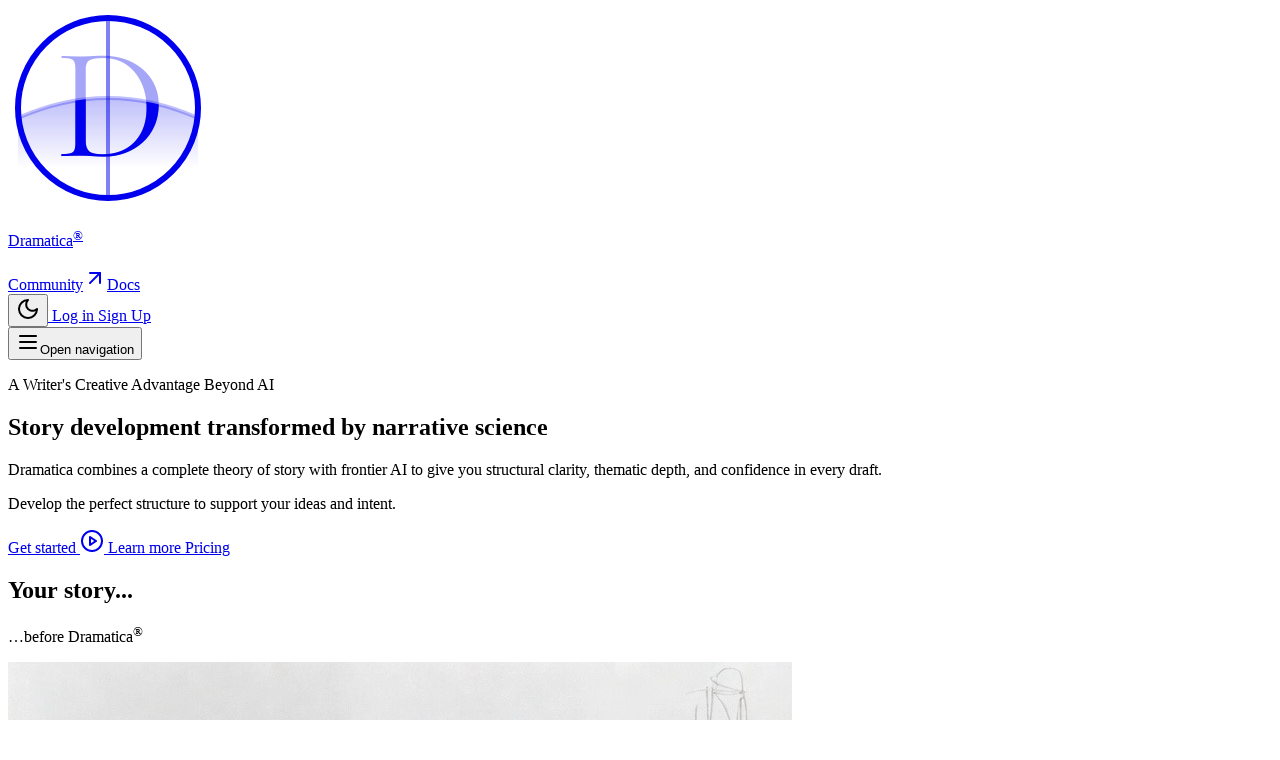

--- FILE ---
content_type: text/css
request_url: https://dramatica.com/build/assets/app-CKFSiurU.css
body_size: 48910
content:
@import"https://fonts.googleapis.com/css2?family=Comfortaa:wght@700&display=swap";@import"https://fonts.bunny.net/css?family=cormorant-garamond:300,400,500,600,700,300i,400i,500i,600i,700i";@import"https://fonts.bunny.net/css?family=inter:300,400,500,600,700,800,900";/*! tailwindcss v4.1.1 | MIT License | https://tailwindcss.com */@layer theme{:root,:host{--font-sans:Inter,ui-sans-serif,system-ui,sans-serif,"Apple Color Emoji","Segoe UI Emoji","Segoe UI Symbol","Noto Color Emoji";--font-mono:ui-monospace,SFMono-Regular,Menlo,Monaco,Consolas,"Liberation Mono","Courier New",monospace;--color-red-50:oklch(97.1% .013 17.38);--color-red-100:oklch(93.6% .032 17.717);--color-red-200:oklch(88.5% .062 18.334);--color-red-300:oklch(80.8% .114 19.571);--color-red-400:oklch(70.4% .191 22.216);--color-red-500:oklch(63.7% .237 25.331);--color-red-600:oklch(57.7% .245 27.325);--color-red-700:oklch(50.5% .213 27.518);--color-red-800:oklch(44.4% .177 26.899);--color-red-900:oklch(39.6% .141 25.723);--color-red-950:oklch(25.8% .092 26.042);--color-orange-50:oklch(98% .016 73.684);--color-orange-200:oklch(90.1% .076 70.697);--color-orange-300:oklch(83.7% .128 66.29);--color-orange-400:oklch(75% .183 55.934);--color-orange-500:oklch(70.5% .213 47.604);--color-orange-600:oklch(64.6% .222 41.116);--color-orange-800:oklch(47% .157 37.304);--color-amber-50:oklch(98.7% .022 95.277);--color-amber-100:oklch(96.2% .059 95.617);--color-amber-200:oklch(92.4% .12 95.746);--color-amber-300:oklch(87.9% .169 91.605);--color-amber-400:oklch(82.8% .189 84.429);--color-amber-500:oklch(76.9% .188 70.08);--color-amber-600:oklch(66.6% .179 58.318);--color-amber-700:oklch(55.5% .163 48.998);--color-amber-800:oklch(47.3% .137 46.201);--color-amber-900:oklch(41.4% .112 45.904);--color-amber-950:oklch(27.9% .077 45.635);--color-yellow-50:oklch(98.7% .026 102.212);--color-yellow-100:oklch(97.3% .071 103.193);--color-yellow-200:oklch(94.5% .129 101.54);--color-yellow-300:oklch(90.5% .182 98.111);--color-yellow-400:oklch(85.2% .199 91.936);--color-yellow-500:oklch(79.5% .184 86.047);--color-yellow-600:oklch(68.1% .162 75.834);--color-yellow-700:oklch(55.4% .135 66.442);--color-yellow-800:oklch(47.6% .114 61.907);--color-yellow-900:oklch(42.1% .095 57.708);--color-green-50:oklch(98.2% .018 155.826);--color-green-100:oklch(96.2% .044 156.743);--color-green-200:oklch(92.5% .084 155.995);--color-green-300:oklch(87.1% .15 154.449);--color-green-400:oklch(79.2% .209 151.711);--color-green-500:oklch(72.3% .219 149.579);--color-green-600:oklch(62.7% .194 149.214);--color-green-700:oklch(52.7% .154 150.069);--color-green-800:oklch(44.8% .119 151.328);--color-green-900:oklch(39.3% .095 152.535);--color-emerald-50:oklch(97.9% .021 166.113);--color-emerald-100:oklch(95% .052 163.051);--color-emerald-200:oklch(90.5% .093 164.15);--color-emerald-300:oklch(84.5% .143 164.978);--color-emerald-400:oklch(76.5% .177 163.223);--color-emerald-500:oklch(69.6% .17 162.48);--color-emerald-600:oklch(59.6% .145 163.225);--color-emerald-700:oklch(50.8% .118 165.612);--color-emerald-800:oklch(43.2% .095 166.913);--color-emerald-900:oklch(37.8% .077 168.94);--color-teal-200:oklch(91% .096 180.426);--color-teal-500:oklch(70.4% .14 182.503);--color-teal-800:oklch(43.7% .078 188.216);--color-teal-900:oklch(38.6% .063 188.416);--color-sky-50:oklch(97.7% .013 236.62);--color-sky-100:oklch(95.1% .026 236.824);--color-sky-200:oklch(90.1% .058 230.902);--color-sky-300:oklch(82.8% .111 230.318);--color-sky-400:oklch(74.6% .16 232.661);--color-sky-500:oklch(68.5% .169 237.323);--color-sky-600:oklch(58.8% .158 241.966);--color-sky-700:oklch(50% .134 242.749);--color-sky-800:oklch(44.3% .11 240.79);--color-sky-900:oklch(39.1% .09 240.876);--color-blue-100:oklch(93.2% .032 255.585);--color-blue-300:oklch(80.9% .105 251.813);--color-blue-400:oklch(70.7% .165 254.624);--color-blue-500:oklch(62.3% .214 259.815);--color-blue-600:oklch(54.6% .245 262.881);--color-blue-700:oklch(48.8% .243 264.376);--color-blue-800:oklch(42.4% .199 265.638);--color-blue-900:oklch(37.9% .146 265.522);--color-indigo-50:oklch(96.2% .018 272.314);--color-indigo-100:oklch(93% .034 272.788);--color-indigo-200:oklch(87% .065 274.039);--color-indigo-300:oklch(78.5% .115 274.713);--color-indigo-400:oklch(67.3% .182 276.935);--color-indigo-500:oklch(58.5% .233 277.117);--color-indigo-600:oklch(51.1% .262 276.966);--color-indigo-700:oklch(45.7% .24 277.023);--color-indigo-800:oklch(39.8% .195 277.366);--color-indigo-900:oklch(35.9% .144 278.697);--color-violet-50:oklch(96.9% .016 293.756);--color-violet-100:oklch(94.3% .029 294.588);--color-violet-200:oklch(89.4% .057 293.283);--color-violet-400:oklch(70.2% .183 293.541);--color-violet-500:oklch(60.6% .25 292.717);--color-violet-600:oklch(54.1% .281 293.009);--color-violet-700:oklch(49.1% .27 292.581);--color-purple-50:oklch(97.7% .014 308.299);--color-purple-100:oklch(94.6% .033 307.174);--color-purple-200:oklch(90.2% .063 306.703);--color-purple-300:oklch(82.7% .119 306.383);--color-purple-400:oklch(71.4% .203 305.504);--color-purple-500:oklch(62.7% .265 303.9);--color-purple-600:oklch(55.8% .288 302.321);--color-purple-700:oklch(49.6% .265 301.924);--color-purple-800:oklch(43.8% .218 303.724);--color-rose-50:oklch(96.9% .015 12.422);--color-rose-100:oklch(94.1% .03 12.58);--color-rose-200:oklch(89.2% .058 10.001);--color-rose-300:oklch(81% .117 11.638);--color-rose-400:oklch(71.2% .194 13.428);--color-rose-500:oklch(64.5% .246 16.439);--color-rose-600:oklch(58.6% .253 17.585);--color-rose-700:oklch(51.4% .222 16.935);--color-rose-900:oklch(41% .159 10.272);--color-slate-50:oklch(98.4% .003 247.858);--color-slate-100:oklch(96.8% .007 247.896);--color-slate-200:oklch(92.9% .013 255.508);--color-slate-300:oklch(86.9% .022 252.894);--color-slate-500:oklch(55.4% .046 257.417);--color-slate-600:oklch(44.6% .043 257.281);--color-slate-700:oklch(37.2% .044 257.287);--color-slate-800:oklch(27.9% .041 260.031);--color-slate-900:oklch(20.8% .042 265.755);--color-gray-50:oklch(98.5% .002 247.839);--color-gray-100:oklch(96.7% .003 264.542);--color-gray-200:oklch(92.8% .006 264.531);--color-gray-300:oklch(87.2% .01 258.338);--color-gray-400:oklch(70.7% .022 261.325);--color-gray-500:oklch(55.1% .027 264.364);--color-gray-600:oklch(44.6% .03 256.802);--color-gray-700:oklch(37.3% .034 259.733);--color-gray-800:oklch(27.8% .033 256.848);--color-gray-900:oklch(21% .034 264.665);--color-gray-950:oklch(13% .028 261.692);--color-zinc-900:oklch(21% .006 285.885);--color-neutral-50:oklch(98.5% 0 0);--color-neutral-100:oklch(97% 0 0);--color-neutral-200:oklch(92.2% 0 0);--color-neutral-300:oklch(87% 0 0);--color-neutral-400:oklch(70.8% 0 0);--color-neutral-500:oklch(55.6% 0 0);--color-neutral-600:oklch(43.9% 0 0);--color-neutral-700:oklch(37.1% 0 0);--color-neutral-800:oklch(26.9% 0 0);--color-neutral-900:oklch(20.5% 0 0);--color-neutral-950:oklch(14.5% 0 0);--color-black:#000;--color-white:#fff;--spacing:.25rem;--container-xs:20rem;--container-sm:24rem;--container-md:28rem;--container-lg:32rem;--container-xl:36rem;--container-2xl:42rem;--container-3xl:48rem;--container-4xl:56rem;--container-5xl:64rem;--container-6xl:72rem;--container-7xl:80rem;--text-xs:.75rem;--text-xs--line-height:calc(1/.75);--text-sm:.875rem;--text-sm--line-height:calc(1.25/.875);--text-base:1rem;--text-base--line-height: 1.5 ;--text-lg:1.125rem;--text-lg--line-height:calc(1.75/1.125);--text-xl:1.25rem;--text-xl--line-height:calc(1.75/1.25);--text-2xl:1.5rem;--text-2xl--line-height:calc(2/1.5);--text-3xl:1.875rem;--text-3xl--line-height: 1.2 ;--text-4xl:2.25rem;--text-4xl--line-height:calc(2.5/2.25);--text-5xl:3rem;--text-5xl--line-height:1;--text-6xl:3.75rem;--text-6xl--line-height:1;--font-weight-normal:400;--font-weight-medium:500;--font-weight-semibold:600;--font-weight-bold:700;--font-weight-extrabold:800;--font-weight-black:900;--tracking-tight:-.025em;--tracking-normal:0em;--tracking-wide:.025em;--tracking-wider:.05em;--tracking-widest:.1em;--leading-tight:1.25;--leading-snug:1.375;--leading-normal:1.5;--leading-relaxed:1.625;--radius-xs:.125rem;--radius-sm:calc(var(--radius) - 4px);--radius-md:calc(var(--radius) - 2px);--radius-lg:var(--radius);--radius-xl:.75rem;--radius-2xl:1rem;--radius-3xl:1.5rem;--ease-in:cubic-bezier(.4,0,1,1);--ease-out:cubic-bezier(0,0,.2,1);--ease-in-out:cubic-bezier(.4,0,.2,1);--animate-spin:spin 1s linear infinite;--animate-ping:ping 1s cubic-bezier(0,0,.2,1)infinite;--animate-pulse:pulse 2s cubic-bezier(.4,0,.6,1)infinite;--animate-bounce:bounce 1s infinite;--blur-sm:8px;--blur-md:12px;--blur-xl:24px;--blur-2xl:40px;--blur-3xl:64px;--aspect-video:16/9;--default-transition-duration:.15s;--default-transition-timing-function:cubic-bezier(.4,0,.2,1);--default-font-family:Inter,ui-sans-serif,system-ui,sans-serif,"Apple Color Emoji","Segoe UI Emoji","Segoe UI Symbol","Noto Color Emoji";--default-mono-font-family:var(--font-mono);--font-garamond:"Cormorant Garamond",serif}}@layer base{*,:after,:before,::backdrop{box-sizing:border-box;border:0 solid;margin:0;padding:0}::file-selector-button{box-sizing:border-box;border:0 solid;margin:0;padding:0}html,:host{-webkit-text-size-adjust:100%;-moz-tab-size:4;tab-size:4;line-height:1.5;font-family:var(--default-font-family,ui-sans-serif,system-ui,sans-serif,"Apple Color Emoji","Segoe UI Emoji","Segoe UI Symbol","Noto Color Emoji");font-feature-settings:var(--default-font-feature-settings,normal);font-variation-settings:var(--default-font-variation-settings,normal);-webkit-tap-highlight-color:transparent}hr{height:0;color:inherit;border-top-width:1px}abbr:where([title]){-webkit-text-decoration:underline dotted;text-decoration:underline dotted}h1,h2,h3,h4,h5,h6{font-size:inherit;font-weight:inherit}a{color:inherit;-webkit-text-decoration:inherit;text-decoration:inherit}b,strong{font-weight:bolder}code,kbd,samp,pre{font-family:var(--default-mono-font-family,ui-monospace,SFMono-Regular,Menlo,Monaco,Consolas,"Liberation Mono","Courier New",monospace);font-feature-settings:var(--default-mono-font-feature-settings,normal);font-variation-settings:var(--default-mono-font-variation-settings,normal);font-size:1em}small{font-size:80%}sub,sup{vertical-align:baseline;font-size:75%;line-height:0;position:relative}sub{bottom:-.25em}sup{top:-.5em}table{text-indent:0;border-color:inherit;border-collapse:collapse}:-moz-focusring{outline:auto}progress{vertical-align:baseline}summary{display:list-item}ol,ul,menu{list-style:none}img,svg,video,canvas,audio,iframe,embed,object{vertical-align:middle;display:block}img,video{max-width:100%;height:auto}button,input,select,optgroup,textarea{font:inherit;font-feature-settings:inherit;font-variation-settings:inherit;letter-spacing:inherit;color:inherit;opacity:1;background-color:#0000;border-radius:0}::file-selector-button{font:inherit;font-feature-settings:inherit;font-variation-settings:inherit;letter-spacing:inherit;color:inherit;opacity:1;background-color:#0000;border-radius:0}:where(select:is([multiple],[size])) optgroup{font-weight:bolder}:where(select:is([multiple],[size])) optgroup option{padding-inline-start:20px}::file-selector-button{margin-inline-end:4px}::placeholder{opacity:1}@supports (not ((-webkit-appearance:-apple-pay-button))) or (contain-intrinsic-size:1px){::placeholder{color:color-mix(in oklab,currentColor 50%,transparent)}}textarea{resize:vertical}::-webkit-search-decoration{-webkit-appearance:none}::-webkit-date-and-time-value{min-height:1lh;text-align:inherit}::-webkit-datetime-edit{display:inline-flex}::-webkit-datetime-edit-fields-wrapper{padding:0}::-webkit-datetime-edit{padding-block:0}::-webkit-datetime-edit-year-field{padding-block:0}::-webkit-datetime-edit-month-field{padding-block:0}::-webkit-datetime-edit-day-field{padding-block:0}::-webkit-datetime-edit-hour-field{padding-block:0}::-webkit-datetime-edit-minute-field{padding-block:0}::-webkit-datetime-edit-second-field{padding-block:0}::-webkit-datetime-edit-millisecond-field{padding-block:0}::-webkit-datetime-edit-meridiem-field{padding-block:0}:-moz-ui-invalid{box-shadow:none}button,input:where([type=button],[type=reset],[type=submit]){-webkit-appearance:button;-moz-appearance:button;appearance:button}::file-selector-button{-webkit-appearance:button;-moz-appearance:button;appearance:button}::-webkit-inner-spin-button{height:auto}::-webkit-outer-spin-button{height:auto}[hidden]:where(:not([hidden=until-found])){display:none!important}*,:after,:before,::backdrop{border-color:var(--color-gray-200,currentColor)}::file-selector-button{border-color:var(--color-gray-200,currentColor)}*{border-color:var(--border);outline-color:color-mix(in oklab,var(--ring)50%,transparent)}body{background-color:var(--background);color:var(--foreground)}}@layer components{.narrova-brand{text-transform:lowercase;font-family:Comfortaa,Inter,ui-sans-serif,system-ui,sans-serif;font-weight:700}.comfortaa{font-family:Comfortaa,Inter,ui-sans-serif,system-ui,sans-serif;font-weight:700}.comfortaa-semibold{font-family:Comfortaa,Inter,ui-sans-serif,system-ui,sans-serif;font-weight:600}header a[href="/narrova"]{text-transform:lowercase;font-family:Comfortaa,Inter,ui-sans-serif,system-ui,sans-serif;font-weight:700}.typing-container{position:relative}.typing-container>:last-child:after{content:"";background-color:var(--highlight-color,currentColor);will-change:transform,opacity;border-radius:2px;width:12px;height:12px;animation:3s ease-in-out infinite cursor;display:inline-block}.streaming-span{position:relative}.spinner{top:50%;left:var(--muse-spinner-left, calc(100% + 8px) );background-color:var(--muse-ink,var(--highlight-color,currentColor));border:1px solid var(--muse-gold,transparent);will-change:transform,opacity;border-radius:2px;width:12px;height:12px;animation:3s ease-in-out infinite cursor;position:absolute;transform:translateY(-50%)}.spinner-container{align-items:center;display:inline-flex;position:relative}.tool-label{background-color:var(--background-color);white-space:nowrap;border-radius:4px;padding:4px 8px;position:absolute;top:50%;left:calc(100% + 32px);transform:translateY(-10%)}.fade-in-token{opacity:0;white-space:pre-wrap;animation:.7s forwards fade-in-token;display:inline}@keyframes fade-in-token{0%{opacity:0}to{opacity:1}}.Toastify__toast{border-style:var(--tw-border-style)!important;border-width:1px!important;border-color:var(--color-neutral-400)!important;background-color:var(--color-white)!important;font-family:Cormorant Garamond,serif!important;font-size:var(--text-lg)!important;line-height:var(--tw-leading,var(--text-lg--line-height))!important;color:var(--color-neutral-900)!important;font-style:italic!important}.Toastify__toast:is(.dark *){border-color:var(--color-neutral-700)!important;background-color:var(--color-neutral-900)!important;color:var(--color-neutral-100)!important}}@layer utilities{.\@container\/card-header{container:card-header/inline-size}.\@container\/modal{container:modal/inline-size}.\@container\/peekable{container:peekable/inline-size}.pointer-events-auto{pointer-events:auto}.pointer-events-none{pointer-events:none}.collapse{visibility:collapse}.invisible{visibility:hidden}.visible{visibility:visible}.visible\!{visibility:visible!important}.sr-only{clip:rect(0,0,0,0);white-space:nowrap;border-width:0;width:1px;height:1px;margin:-1px;padding:0;position:absolute;overflow:hidden}.absolute{position:absolute}.fixed{position:fixed}.relative{position:relative}.static{position:static}.sticky{position:sticky}.-inset-1{inset:calc(var(--spacing)*-1)}.-inset-6{inset:calc(var(--spacing)*-6)}.inset-0{inset:calc(var(--spacing)*0)}.inset-3{inset:calc(var(--spacing)*3)}.inset-x-0{inset-inline:calc(var(--spacing)*0)}.inset-x-8{inset-inline:calc(var(--spacing)*8)}.inset-y-0{inset-block:calc(var(--spacing)*0)}.-top-2{top:calc(var(--spacing)*-2)}.-top-2\.5{top:calc(var(--spacing)*-2.5)}.-top-3{top:calc(var(--spacing)*-3)}.-top-10{top:calc(var(--spacing)*-10)}.-top-16{top:calc(var(--spacing)*-16)}.-top-40{top:calc(var(--spacing)*-40)}.-top-56{top:calc(var(--spacing)*-56)}.-top-\[8px\]{top:-8px}.top-0{top:calc(var(--spacing)*0)}.top-1{top:calc(var(--spacing)*1)}.top-1\.5{top:calc(var(--spacing)*1.5)}.top-1\/2{top:50%}.top-2{top:calc(var(--spacing)*2)}.top-3{top:calc(var(--spacing)*3)}.top-3\.5{top:calc(var(--spacing)*3.5)}.top-4{top:calc(var(--spacing)*4)}.top-5{top:calc(var(--spacing)*5)}.top-6{top:calc(var(--spacing)*6)}.top-8{top:calc(var(--spacing)*8)}.top-10{top:calc(var(--spacing)*10)}.top-12{top:calc(var(--spacing)*12)}.top-14{top:calc(var(--spacing)*14)}.top-16{top:calc(var(--spacing)*16)}.top-20{top:calc(var(--spacing)*20)}.top-\[-1px\]{top:-1px}.top-\[-5\%\]{top:-5%}.top-\[-5px\]{top:-5px}.top-\[-10px\]{top:-10px}.top-\[-30\%\]{top:-30%}.top-\[-80px\]{top:-80px}.top-\[-140px\]{top:-140px}.top-\[-160px\]{top:-160px}.top-\[1px\]{top:1px}.top-\[4px\]{top:4px}.top-\[5px\]{top:5px}.top-\[9px\]{top:9px}.top-\[11px\]{top:11px}.top-\[13px\]{top:13px}.top-\[15px\]{top:15px}.top-\[20px\]{top:20px}.top-\[50\%\]{top:50%}.top-\[60\%\]{top:60%}.top-full{top:100%}.-right-6{right:calc(var(--spacing)*-6)}.-right-8{right:calc(var(--spacing)*-8)}.-right-14{right:calc(var(--spacing)*-14)}.-right-32{right:calc(var(--spacing)*-32)}.-right-\[50px\]{right:-50px}.right-0{right:calc(var(--spacing)*0)}.right-1{right:calc(var(--spacing)*1)}.right-2{right:calc(var(--spacing)*2)}.right-3{right:calc(var(--spacing)*3)}.right-4{right:calc(var(--spacing)*4)}.right-5{right:calc(var(--spacing)*5)}.right-6{right:calc(var(--spacing)*6)}.right-\[-6\%\]{right:-6%}.right-\[-8\%\]{right:-8%}.right-\[-9px\]{right:-9px}.right-\[-15\%\]{right:-15%}.right-\[-60px\]{right:-60px}.right-\[3px\]{right:3px}.right-\[4px\]{right:4px}.right-\[8\%\]{right:8%}.right-\[10\%\]{right:10%}.right-\[11px\]{right:11px}.right-\[12\%\]{right:12%}.right-\[16px\]{right:16px}.-bottom-36{bottom:calc(var(--spacing)*-36)}.-bottom-48{bottom:calc(var(--spacing)*-48)}.-bottom-60{bottom:calc(var(--spacing)*-60)}.bottom-0{bottom:calc(var(--spacing)*0)}.bottom-2{bottom:calc(var(--spacing)*2)}.bottom-4{bottom:calc(var(--spacing)*4)}.bottom-6{bottom:calc(var(--spacing)*6)}.bottom-32{bottom:calc(var(--spacing)*32)}.bottom-\[-8\%\]{bottom:-8%}.bottom-\[-10\%\]{bottom:-10%}.bottom-\[-12rem\]{bottom:-12rem}.bottom-\[-40\%\]{bottom:-40%}.bottom-\[-80px\]{bottom:-80px}.bottom-\[-160px\]{bottom:-160px}.-left-3{left:calc(var(--spacing)*-3)}.-left-10{left:calc(var(--spacing)*-10)}.-left-24{left:calc(var(--spacing)*-24)}.left-0{left:calc(var(--spacing)*0)}.left-1\/2{left:50%}.left-1\/3{left:33.3333%}.left-2{left:calc(var(--spacing)*2)}.left-3{left:calc(var(--spacing)*3)}.left-4{left:calc(var(--spacing)*4)}.left-6{left:calc(var(--spacing)*6)}.left-\[-6\%\]{left:-6%}.left-\[-10\%\]{left:-10%}.left-\[-80px\]{left:-80px}.left-\[8\%\]{left:8%}.left-\[12\%\]{left:12%}.left-\[15px\]{left:15px}.left-\[20\%\]{left:20%}.left-\[50\%\]{left:50%}.isolate{isolation:isolate}.-z-10{z-index:-10}.z-0{z-index:0}.z-10{z-index:10}.z-20{z-index:20}.z-30{z-index:30}.z-40{z-index:40}.z-50{z-index:50}.z-\[1\]{z-index:1}.z-\[35\]{z-index:35}.z-\[40\]{z-index:40}.z-\[45\]{z-index:45}.z-\[50\]{z-index:50}.z-\[55\]{z-index:55}.z-\[60\]{z-index:60}.z-\[69\]{z-index:69}.z-\[70\]{z-index:70}.z-\[120\]{z-index:120}.z-\[130\]{z-index:130}.z-\[140\]{z-index:140}.z-\[900\]{z-index:900}.order-1{order:1}.order-3{order:3}.order-first{order:-9999}.col-6{grid-column:6}.col-span-1{grid-column:span 1/span 1}.col-span-6{grid-column:span 6/span 6}.col-span-full{grid-column:1/-1}.col-start-2{grid-column-start:2}.row-span-1{grid-row:span 1/span 1}.row-span-2{grid-row:span 2/span 2}.row-start-1{grid-row-start:1}.container{width:100%}@media (min-width:40rem){.container{max-width:40rem}}@media (min-width:48rem){.container{max-width:48rem}}@media (min-width:64rem){.container{max-width:64rem}}@media (min-width:80rem){.container{max-width:80rem}}@media (min-width:96rem){.container{max-width:96rem}}.m-0{margin:calc(var(--spacing)*0)}.-mx-1{margin-inline:calc(var(--spacing)*-1)}.-mx-2{margin-inline:calc(var(--spacing)*-2)}.-mx-3{margin-inline:calc(var(--spacing)*-3)}.-mx-6{margin-inline:calc(var(--spacing)*-6)}.-mx-8{margin-inline:calc(var(--spacing)*-8)}.mx-0{margin-inline:calc(var(--spacing)*0)}.mx-1{margin-inline:calc(var(--spacing)*1)}.mx-2{margin-inline:calc(var(--spacing)*2)}.mx-3\.5{margin-inline:calc(var(--spacing)*3.5)}.mx-4{margin-inline:calc(var(--spacing)*4)}.mx-auto{margin-inline:auto}.-my-2{margin-block:calc(var(--spacing)*-2)}.my-1{margin-block:calc(var(--spacing)*1)}.my-2{margin-block:calc(var(--spacing)*2)}.my-3{margin-block:calc(var(--spacing)*3)}.my-6{margin-block:calc(var(--spacing)*6)}.my-8{margin-block:calc(var(--spacing)*8)}.me-3{margin-inline-end:calc(var(--spacing)*3)}.prose{color:var(--tw-prose-body);--tw-prose-body:oklch(37.3% .034 259.733);--tw-prose-headings:oklch(21% .034 264.665);--tw-prose-lead:oklch(44.6% .03 256.802);--tw-prose-links:oklch(21% .034 264.665);--tw-prose-bold:oklch(21% .034 264.665);--tw-prose-counters:oklch(55.1% .027 264.364);--tw-prose-bullets:oklch(87.2% .01 258.338);--tw-prose-hr:oklch(92.8% .006 264.531);--tw-prose-quotes:oklch(21% .034 264.665);--tw-prose-quote-borders:oklch(92.8% .006 264.531);--tw-prose-captions:oklch(55.1% .027 264.364);--tw-prose-kbd:oklch(21% .034 264.665);--tw-prose-kbd-shadows:NaN NaN NaN;--tw-prose-code:oklch(21% .034 264.665);--tw-prose-pre-code:oklch(92.8% .006 264.531);--tw-prose-pre-bg:oklch(27.8% .033 256.848);--tw-prose-th-borders:oklch(87.2% .01 258.338);--tw-prose-td-borders:oklch(92.8% .006 264.531);--tw-prose-invert-body:oklch(87.2% .01 258.338);--tw-prose-invert-headings:#fff;--tw-prose-invert-lead:oklch(70.7% .022 261.325);--tw-prose-invert-links:#fff;--tw-prose-invert-bold:#fff;--tw-prose-invert-counters:oklch(70.7% .022 261.325);--tw-prose-invert-bullets:oklch(44.6% .03 256.802);--tw-prose-invert-hr:oklch(37.3% .034 259.733);--tw-prose-invert-quotes:oklch(96.7% .003 264.542);--tw-prose-invert-quote-borders:oklch(37.3% .034 259.733);--tw-prose-invert-captions:oklch(70.7% .022 261.325);--tw-prose-invert-kbd:#fff;--tw-prose-invert-kbd-shadows:255 255 255;--tw-prose-invert-code:#fff;--tw-prose-invert-pre-code:oklch(87.2% .01 258.338);--tw-prose-invert-pre-bg:#00000080;--tw-prose-invert-th-borders:oklch(44.6% .03 256.802);--tw-prose-invert-td-borders:oklch(37.3% .034 259.733);max-width:65ch;font-size:1rem;line-height:1.75}.prose :where(p):not(:where([class~=not-prose],[class~=not-prose] *)){margin-top:1.25em;margin-bottom:1.25em}.prose :where([class~=lead]):not(:where([class~=not-prose],[class~=not-prose] *)){color:var(--tw-prose-lead);margin-top:1.2em;margin-bottom:1.2em;font-size:1.25em;line-height:1.6}.prose :where(a):not(:where([class~=not-prose],[class~=not-prose] *)){color:var(--tw-prose-links);font-weight:500;text-decoration:underline}.prose :where(strong):not(:where([class~=not-prose],[class~=not-prose] *)){color:var(--tw-prose-bold);font-weight:600}.prose :where(a strong):not(:where([class~=not-prose],[class~=not-prose] *)),.prose :where(blockquote strong):not(:where([class~=not-prose],[class~=not-prose] *)),.prose :where(thead th strong):not(:where([class~=not-prose],[class~=not-prose] *)){color:inherit}.prose :where(ol):not(:where([class~=not-prose],[class~=not-prose] *)){margin-top:1.25em;margin-bottom:1.25em;padding-inline-start:1.625em;list-style-type:decimal}.prose :where(ol[type=A]):not(:where([class~=not-prose],[class~=not-prose] *)){list-style-type:upper-alpha}.prose :where(ol[type=a]):not(:where([class~=not-prose],[class~=not-prose] *)){list-style-type:lower-alpha}.prose :where(ol[type=A s]):not(:where([class~=not-prose],[class~=not-prose] *)){list-style-type:upper-alpha}.prose :where(ol[type=a s]):not(:where([class~=not-prose],[class~=not-prose] *)){list-style-type:lower-alpha}.prose :where(ol[type=I]):not(:where([class~=not-prose],[class~=not-prose] *)){list-style-type:upper-roman}.prose :where(ol[type=i]):not(:where([class~=not-prose],[class~=not-prose] *)){list-style-type:lower-roman}.prose :where(ol[type=I s]):not(:where([class~=not-prose],[class~=not-prose] *)){list-style-type:upper-roman}.prose :where(ol[type=i s]):not(:where([class~=not-prose],[class~=not-prose] *)){list-style-type:lower-roman}.prose :where(ol[type="1"]):not(:where([class~=not-prose],[class~=not-prose] *)){list-style-type:decimal}.prose :where(ul):not(:where([class~=not-prose],[class~=not-prose] *)){margin-top:1.25em;margin-bottom:1.25em;padding-inline-start:1.625em;list-style-type:disc}.prose :where(ol>li):not(:where([class~=not-prose],[class~=not-prose] *))::marker{color:var(--tw-prose-counters);font-weight:400}.prose :where(ul>li):not(:where([class~=not-prose],[class~=not-prose] *))::marker{color:var(--tw-prose-bullets)}.prose :where(dt):not(:where([class~=not-prose],[class~=not-prose] *)){color:var(--tw-prose-headings);margin-top:1.25em;font-weight:600}.prose :where(hr):not(:where([class~=not-prose],[class~=not-prose] *)){border-color:var(--tw-prose-hr);border-top-width:1px;margin-top:3em;margin-bottom:3em}.prose :where(blockquote):not(:where([class~=not-prose],[class~=not-prose] *)){color:var(--tw-prose-quotes);border-inline-start-width:.25rem;border-inline-start-color:var(--tw-prose-quote-borders);quotes:"“""”""‘""’";margin-top:1.6em;margin-bottom:1.6em;padding-inline-start:1em;font-style:italic;font-weight:500}.prose :where(blockquote p:first-of-type):not(:where([class~=not-prose],[class~=not-prose] *)):before{content:open-quote}.prose :where(blockquote p:last-of-type):not(:where([class~=not-prose],[class~=not-prose] *)):after{content:close-quote}.prose :where(h1):not(:where([class~=not-prose],[class~=not-prose] *)){color:var(--tw-prose-headings);margin-top:0;margin-bottom:.888889em;font-size:2.25em;font-weight:800;line-height:1.11111}.prose :where(h1 strong):not(:where([class~=not-prose],[class~=not-prose] *)){color:inherit;font-weight:900}.prose :where(h2):not(:where([class~=not-prose],[class~=not-prose] *)){color:var(--tw-prose-headings);margin-top:2em;margin-bottom:1em;font-size:1.5em;font-weight:700;line-height:1.33333}.prose :where(h2 strong):not(:where([class~=not-prose],[class~=not-prose] *)){color:inherit;font-weight:800}.prose :where(h3):not(:where([class~=not-prose],[class~=not-prose] *)){color:var(--tw-prose-headings);margin-top:1.6em;margin-bottom:.6em;font-size:1.25em;font-weight:600;line-height:1.6}.prose :where(h3 strong):not(:where([class~=not-prose],[class~=not-prose] *)){color:inherit;font-weight:700}.prose :where(h4):not(:where([class~=not-prose],[class~=not-prose] *)){color:var(--tw-prose-headings);margin-top:1.5em;margin-bottom:.5em;font-weight:600;line-height:1.5}.prose :where(h4 strong):not(:where([class~=not-prose],[class~=not-prose] *)){color:inherit;font-weight:700}.prose :where(img):not(:where([class~=not-prose],[class~=not-prose] *)){margin-top:2em;margin-bottom:2em}.prose :where(picture):not(:where([class~=not-prose],[class~=not-prose] *)){margin-top:2em;margin-bottom:2em;display:block}.prose :where(video):not(:where([class~=not-prose],[class~=not-prose] *)){margin-top:2em;margin-bottom:2em}.prose :where(kbd):not(:where([class~=not-prose],[class~=not-prose] *)){color:var(--tw-prose-kbd);box-shadow:0 0 0 1px rgb(var(--tw-prose-kbd-shadows)/10%),0 3px rgb(var(--tw-prose-kbd-shadows)/10%);padding-top:.1875em;padding-inline-end:.375em;padding-bottom:.1875em;border-radius:.3125rem;padding-inline-start:.375em;font-family:inherit;font-size:.875em;font-weight:500}.prose :where(code):not(:where([class~=not-prose],[class~=not-prose] *)){color:var(--tw-prose-code);font-size:.875em;font-weight:600}.prose :where(code):not(:where([class~=not-prose],[class~=not-prose] *)):before,.prose :where(code):not(:where([class~=not-prose],[class~=not-prose] *)):after{content:"`"}.prose :where(a code):not(:where([class~=not-prose],[class~=not-prose] *)),.prose :where(h1 code):not(:where([class~=not-prose],[class~=not-prose] *)){color:inherit}.prose :where(h2 code):not(:where([class~=not-prose],[class~=not-prose] *)){color:inherit;font-size:.875em}.prose :where(h3 code):not(:where([class~=not-prose],[class~=not-prose] *)){color:inherit;font-size:.9em}.prose :where(h4 code):not(:where([class~=not-prose],[class~=not-prose] *)),.prose :where(blockquote code):not(:where([class~=not-prose],[class~=not-prose] *)),.prose :where(thead th code):not(:where([class~=not-prose],[class~=not-prose] *)){color:inherit}.prose :where(pre):not(:where([class~=not-prose],[class~=not-prose] *)){color:var(--tw-prose-pre-code);background-color:var(--tw-prose-pre-bg);padding-top:.857143em;padding-inline-end:1.14286em;padding-bottom:.857143em;border-radius:.375rem;margin-top:1.71429em;margin-bottom:1.71429em;padding-inline-start:1.14286em;font-size:.875em;font-weight:400;line-height:1.71429;overflow-x:auto}.prose :where(pre code):not(:where([class~=not-prose],[class~=not-prose] *)){font-weight:inherit;color:inherit;font-size:inherit;font-family:inherit;line-height:inherit;background-color:#0000;border-width:0;border-radius:0;padding:0}.prose :where(pre code):not(:where([class~=not-prose],[class~=not-prose] *)):before,.prose :where(pre code):not(:where([class~=not-prose],[class~=not-prose] *)):after{content:none}.prose :where(table):not(:where([class~=not-prose],[class~=not-prose] *)){table-layout:auto;width:100%;margin-top:2em;margin-bottom:2em;font-size:.875em;line-height:1.71429}.prose :where(thead):not(:where([class~=not-prose],[class~=not-prose] *)){border-bottom-width:1px;border-bottom-color:var(--tw-prose-th-borders)}.prose :where(thead th):not(:where([class~=not-prose],[class~=not-prose] *)){color:var(--tw-prose-headings);vertical-align:bottom;padding-inline-end:.571429em;padding-bottom:.571429em;padding-inline-start:.571429em;font-weight:600}.prose :where(tbody tr):not(:where([class~=not-prose],[class~=not-prose] *)){border-bottom-width:1px;border-bottom-color:var(--tw-prose-td-borders)}.prose :where(tbody tr:last-child):not(:where([class~=not-prose],[class~=not-prose] *)){border-bottom-width:0}.prose :where(tbody td):not(:where([class~=not-prose],[class~=not-prose] *)){vertical-align:baseline}.prose :where(tfoot):not(:where([class~=not-prose],[class~=not-prose] *)){border-top-width:1px;border-top-color:var(--tw-prose-th-borders)}.prose :where(tfoot td):not(:where([class~=not-prose],[class~=not-prose] *)){vertical-align:top}.prose :where(th,td):not(:where([class~=not-prose],[class~=not-prose] *)){text-align:start}.prose :where(figure>*):not(:where([class~=not-prose],[class~=not-prose] *)){margin-top:0;margin-bottom:0}.prose :where(figcaption):not(:where([class~=not-prose],[class~=not-prose] *)){color:var(--tw-prose-captions);margin-top:.857143em;font-size:.875em;line-height:1.42857}.prose :where(picture>img):not(:where([class~=not-prose],[class~=not-prose] *)){margin-top:0;margin-bottom:0}.prose :where(li):not(:where([class~=not-prose],[class~=not-prose] *)){margin-top:.5em;margin-bottom:.5em}.prose :where(ol>li):not(:where([class~=not-prose],[class~=not-prose] *)),.prose :where(ul>li):not(:where([class~=not-prose],[class~=not-prose] *)){padding-inline-start:.375em}.prose :where(.prose>ul>li p):not(:where([class~=not-prose],[class~=not-prose] *)){margin-top:.75em;margin-bottom:.75em}.prose :where(.prose>ul>li>p:first-child):not(:where([class~=not-prose],[class~=not-prose] *)){margin-top:1.25em}.prose :where(.prose>ul>li>p:last-child):not(:where([class~=not-prose],[class~=not-prose] *)){margin-bottom:1.25em}.prose :where(.prose>ol>li>p:first-child):not(:where([class~=not-prose],[class~=not-prose] *)){margin-top:1.25em}.prose :where(.prose>ol>li>p:last-child):not(:where([class~=not-prose],[class~=not-prose] *)){margin-bottom:1.25em}.prose :where(ul ul,ul ol,ol ul,ol ol):not(:where([class~=not-prose],[class~=not-prose] *)){margin-top:.75em;margin-bottom:.75em}.prose :where(dl):not(:where([class~=not-prose],[class~=not-prose] *)){margin-top:1.25em;margin-bottom:1.25em}.prose :where(dd):not(:where([class~=not-prose],[class~=not-prose] *)){margin-top:.5em;padding-inline-start:1.625em}.prose :where(hr+*):not(:where([class~=not-prose],[class~=not-prose] *)),.prose :where(h2+*):not(:where([class~=not-prose],[class~=not-prose] *)),.prose :where(h3+*):not(:where([class~=not-prose],[class~=not-prose] *)),.prose :where(h4+*):not(:where([class~=not-prose],[class~=not-prose] *)){margin-top:0}.prose :where(thead th:first-child):not(:where([class~=not-prose],[class~=not-prose] *)){padding-inline-start:0}.prose :where(thead th:last-child):not(:where([class~=not-prose],[class~=not-prose] *)){padding-inline-end:0}.prose :where(tbody td,tfoot td):not(:where([class~=not-prose],[class~=not-prose] *)){padding-top:.571429em;padding-inline-end:.571429em;padding-bottom:.571429em;padding-inline-start:.571429em}.prose :where(tbody td:first-child,tfoot td:first-child):not(:where([class~=not-prose],[class~=not-prose] *)){padding-inline-start:0}.prose :where(tbody td:last-child,tfoot td:last-child):not(:where([class~=not-prose],[class~=not-prose] *)){padding-inline-end:0}.prose :where(figure):not(:where([class~=not-prose],[class~=not-prose] *)){margin-top:2em;margin-bottom:2em}.prose :where(.prose>:first-child):not(:where([class~=not-prose],[class~=not-prose] *)){margin-top:0}.prose :where(.prose>:last-child):not(:where([class~=not-prose],[class~=not-prose] *)){margin-bottom:0}.prose-base{font-size:1rem;line-height:1.75}.prose-base :where(p):not(:where([class~=not-prose],[class~=not-prose] *)){margin-top:1.25em;margin-bottom:1.25em}.prose-base :where([class~=lead]):not(:where([class~=not-prose],[class~=not-prose] *)){margin-top:1.2em;margin-bottom:1.2em;font-size:1.25em;line-height:1.6}.prose-base :where(blockquote):not(:where([class~=not-prose],[class~=not-prose] *)){margin-top:1.6em;margin-bottom:1.6em;padding-inline-start:1em}.prose-base :where(h1):not(:where([class~=not-prose],[class~=not-prose] *)){margin-top:0;margin-bottom:.888889em;font-size:2.25em;line-height:1.11111}.prose-base :where(h2):not(:where([class~=not-prose],[class~=not-prose] *)){margin-top:2em;margin-bottom:1em;font-size:1.5em;line-height:1.33333}.prose-base :where(h3):not(:where([class~=not-prose],[class~=not-prose] *)){margin-top:1.6em;margin-bottom:.6em;font-size:1.25em;line-height:1.6}.prose-base :where(h4):not(:where([class~=not-prose],[class~=not-prose] *)){margin-top:1.5em;margin-bottom:.5em;line-height:1.5}.prose-base :where(img):not(:where([class~=not-prose],[class~=not-prose] *)),.prose-base :where(picture):not(:where([class~=not-prose],[class~=not-prose] *)){margin-top:2em;margin-bottom:2em}.prose-base :where(picture>img):not(:where([class~=not-prose],[class~=not-prose] *)){margin-top:0;margin-bottom:0}.prose-base :where(video):not(:where([class~=not-prose],[class~=not-prose] *)){margin-top:2em;margin-bottom:2em}.prose-base :where(kbd):not(:where([class~=not-prose],[class~=not-prose] *)){padding-top:.1875em;padding-inline-end:.375em;padding-bottom:.1875em;border-radius:.3125rem;padding-inline-start:.375em;font-size:.875em}.prose-base :where(code):not(:where([class~=not-prose],[class~=not-prose] *)),.prose-base :where(h2 code):not(:where([class~=not-prose],[class~=not-prose] *)){font-size:.875em}.prose-base :where(h3 code):not(:where([class~=not-prose],[class~=not-prose] *)){font-size:.9em}.prose-base :where(pre):not(:where([class~=not-prose],[class~=not-prose] *)){padding-top:.857143em;padding-inline-end:1.14286em;padding-bottom:.857143em;border-radius:.375rem;margin-top:1.71429em;margin-bottom:1.71429em;padding-inline-start:1.14286em;font-size:.875em;line-height:1.71429}.prose-base :where(ol):not(:where([class~=not-prose],[class~=not-prose] *)),.prose-base :where(ul):not(:where([class~=not-prose],[class~=not-prose] *)){margin-top:1.25em;margin-bottom:1.25em;padding-inline-start:1.625em}.prose-base :where(li):not(:where([class~=not-prose],[class~=not-prose] *)){margin-top:.5em;margin-bottom:.5em}.prose-base :where(ol>li):not(:where([class~=not-prose],[class~=not-prose] *)),.prose-base :where(ul>li):not(:where([class~=not-prose],[class~=not-prose] *)){padding-inline-start:.375em}.prose-base :where(.prose-base>ul>li p):not(:where([class~=not-prose],[class~=not-prose] *)){margin-top:.75em;margin-bottom:.75em}.prose-base :where(.prose-base>ul>li>p:first-child):not(:where([class~=not-prose],[class~=not-prose] *)){margin-top:1.25em}.prose-base :where(.prose-base>ul>li>p:last-child):not(:where([class~=not-prose],[class~=not-prose] *)){margin-bottom:1.25em}.prose-base :where(.prose-base>ol>li>p:first-child):not(:where([class~=not-prose],[class~=not-prose] *)){margin-top:1.25em}.prose-base :where(.prose-base>ol>li>p:last-child):not(:where([class~=not-prose],[class~=not-prose] *)){margin-bottom:1.25em}.prose-base :where(ul ul,ul ol,ol ul,ol ol):not(:where([class~=not-prose],[class~=not-prose] *)){margin-top:.75em;margin-bottom:.75em}.prose-base :where(dl):not(:where([class~=not-prose],[class~=not-prose] *)){margin-top:1.25em;margin-bottom:1.25em}.prose-base :where(dt):not(:where([class~=not-prose],[class~=not-prose] *)){margin-top:1.25em}.prose-base :where(dd):not(:where([class~=not-prose],[class~=not-prose] *)){margin-top:.5em;padding-inline-start:1.625em}.prose-base :where(hr):not(:where([class~=not-prose],[class~=not-prose] *)){margin-top:3em;margin-bottom:3em}.prose-base :where(hr+*):not(:where([class~=not-prose],[class~=not-prose] *)),.prose-base :where(h2+*):not(:where([class~=not-prose],[class~=not-prose] *)),.prose-base :where(h3+*):not(:where([class~=not-prose],[class~=not-prose] *)),.prose-base :where(h4+*):not(:where([class~=not-prose],[class~=not-prose] *)){margin-top:0}.prose-base :where(table):not(:where([class~=not-prose],[class~=not-prose] *)){font-size:.875em;line-height:1.71429}.prose-base :where(thead th):not(:where([class~=not-prose],[class~=not-prose] *)){padding-inline-end:.571429em;padding-bottom:.571429em;padding-inline-start:.571429em}.prose-base :where(thead th:first-child):not(:where([class~=not-prose],[class~=not-prose] *)){padding-inline-start:0}.prose-base :where(thead th:last-child):not(:where([class~=not-prose],[class~=not-prose] *)){padding-inline-end:0}.prose-base :where(tbody td,tfoot td):not(:where([class~=not-prose],[class~=not-prose] *)){padding-top:.571429em;padding-inline-end:.571429em;padding-bottom:.571429em;padding-inline-start:.571429em}.prose-base :where(tbody td:first-child,tfoot td:first-child):not(:where([class~=not-prose],[class~=not-prose] *)){padding-inline-start:0}.prose-base :where(tbody td:last-child,tfoot td:last-child):not(:where([class~=not-prose],[class~=not-prose] *)){padding-inline-end:0}.prose-base :where(figure):not(:where([class~=not-prose],[class~=not-prose] *)){margin-top:2em;margin-bottom:2em}.prose-base :where(figure>*):not(:where([class~=not-prose],[class~=not-prose] *)){margin-top:0;margin-bottom:0}.prose-base :where(figcaption):not(:where([class~=not-prose],[class~=not-prose] *)){margin-top:.857143em;font-size:.875em;line-height:1.42857}.prose-base :where(.prose-base>:first-child):not(:where([class~=not-prose],[class~=not-prose] *)){margin-top:0}.prose-base :where(.prose-base>:last-child):not(:where([class~=not-prose],[class~=not-prose] *)){margin-bottom:0}.prose-lg{font-size:1.125rem;line-height:1.77778}.prose-lg :where(p):not(:where([class~=not-prose],[class~=not-prose] *)){margin-top:1.33333em;margin-bottom:1.33333em}.prose-lg :where([class~=lead]):not(:where([class~=not-prose],[class~=not-prose] *)){margin-top:1.09091em;margin-bottom:1.09091em;font-size:1.22222em;line-height:1.45455}.prose-lg :where(blockquote):not(:where([class~=not-prose],[class~=not-prose] *)){margin-top:1.66667em;margin-bottom:1.66667em;padding-inline-start:1em}.prose-lg :where(h1):not(:where([class~=not-prose],[class~=not-prose] *)){margin-top:0;margin-bottom:.833333em;font-size:2.66667em;line-height:1}.prose-lg :where(h2):not(:where([class~=not-prose],[class~=not-prose] *)){margin-top:1.86667em;margin-bottom:1.06667em;font-size:1.66667em;line-height:1.33333}.prose-lg :where(h3):not(:where([class~=not-prose],[class~=not-prose] *)){margin-top:1.66667em;margin-bottom:.666667em;font-size:1.33333em;line-height:1.5}.prose-lg :where(h4):not(:where([class~=not-prose],[class~=not-prose] *)){margin-top:1.77778em;margin-bottom:.444444em;line-height:1.55556}.prose-lg :where(img):not(:where([class~=not-prose],[class~=not-prose] *)),.prose-lg :where(picture):not(:where([class~=not-prose],[class~=not-prose] *)){margin-top:1.77778em;margin-bottom:1.77778em}.prose-lg :where(picture>img):not(:where([class~=not-prose],[class~=not-prose] *)){margin-top:0;margin-bottom:0}.prose-lg :where(video):not(:where([class~=not-prose],[class~=not-prose] *)){margin-top:1.77778em;margin-bottom:1.77778em}.prose-lg :where(kbd):not(:where([class~=not-prose],[class~=not-prose] *)){padding-top:.222222em;padding-inline-end:.444444em;padding-bottom:.222222em;border-radius:.3125rem;padding-inline-start:.444444em;font-size:.888889em}.prose-lg :where(code):not(:where([class~=not-prose],[class~=not-prose] *)){font-size:.888889em}.prose-lg :where(h2 code):not(:where([class~=not-prose],[class~=not-prose] *)){font-size:.866667em}.prose-lg :where(h3 code):not(:where([class~=not-prose],[class~=not-prose] *)){font-size:.875em}.prose-lg :where(pre):not(:where([class~=not-prose],[class~=not-prose] *)){padding-top:1em;padding-inline-end:1.5em;padding-bottom:1em;border-radius:.375rem;margin-top:2em;margin-bottom:2em;padding-inline-start:1.5em;font-size:.888889em;line-height:1.75}.prose-lg :where(ol):not(:where([class~=not-prose],[class~=not-prose] *)),.prose-lg :where(ul):not(:where([class~=not-prose],[class~=not-prose] *)){margin-top:1.33333em;margin-bottom:1.33333em;padding-inline-start:1.55556em}.prose-lg :where(li):not(:where([class~=not-prose],[class~=not-prose] *)){margin-top:.666667em;margin-bottom:.666667em}.prose-lg :where(ol>li):not(:where([class~=not-prose],[class~=not-prose] *)),.prose-lg :where(ul>li):not(:where([class~=not-prose],[class~=not-prose] *)){padding-inline-start:.444444em}.prose-lg :where(.prose-lg>ul>li p):not(:where([class~=not-prose],[class~=not-prose] *)){margin-top:.888889em;margin-bottom:.888889em}.prose-lg :where(.prose-lg>ul>li>p:first-child):not(:where([class~=not-prose],[class~=not-prose] *)){margin-top:1.33333em}.prose-lg :where(.prose-lg>ul>li>p:last-child):not(:where([class~=not-prose],[class~=not-prose] *)){margin-bottom:1.33333em}.prose-lg :where(.prose-lg>ol>li>p:first-child):not(:where([class~=not-prose],[class~=not-prose] *)){margin-top:1.33333em}.prose-lg :where(.prose-lg>ol>li>p:last-child):not(:where([class~=not-prose],[class~=not-prose] *)){margin-bottom:1.33333em}.prose-lg :where(ul ul,ul ol,ol ul,ol ol):not(:where([class~=not-prose],[class~=not-prose] *)){margin-top:.888889em;margin-bottom:.888889em}.prose-lg :where(dl):not(:where([class~=not-prose],[class~=not-prose] *)){margin-top:1.33333em;margin-bottom:1.33333em}.prose-lg :where(dt):not(:where([class~=not-prose],[class~=not-prose] *)){margin-top:1.33333em}.prose-lg :where(dd):not(:where([class~=not-prose],[class~=not-prose] *)){margin-top:.666667em;padding-inline-start:1.55556em}.prose-lg :where(hr):not(:where([class~=not-prose],[class~=not-prose] *)){margin-top:3.11111em;margin-bottom:3.11111em}.prose-lg :where(hr+*):not(:where([class~=not-prose],[class~=not-prose] *)),.prose-lg :where(h2+*):not(:where([class~=not-prose],[class~=not-prose] *)),.prose-lg :where(h3+*):not(:where([class~=not-prose],[class~=not-prose] *)),.prose-lg :where(h4+*):not(:where([class~=not-prose],[class~=not-prose] *)){margin-top:0}.prose-lg :where(table):not(:where([class~=not-prose],[class~=not-prose] *)){font-size:.888889em;line-height:1.5}.prose-lg :where(thead th):not(:where([class~=not-prose],[class~=not-prose] *)){padding-inline-end:.75em;padding-bottom:.75em;padding-inline-start:.75em}.prose-lg :where(thead th:first-child):not(:where([class~=not-prose],[class~=not-prose] *)){padding-inline-start:0}.prose-lg :where(thead th:last-child):not(:where([class~=not-prose],[class~=not-prose] *)){padding-inline-end:0}.prose-lg :where(tbody td,tfoot td):not(:where([class~=not-prose],[class~=not-prose] *)){padding-top:.75em;padding-inline-end:.75em;padding-bottom:.75em;padding-inline-start:.75em}.prose-lg :where(tbody td:first-child,tfoot td:first-child):not(:where([class~=not-prose],[class~=not-prose] *)){padding-inline-start:0}.prose-lg :where(tbody td:last-child,tfoot td:last-child):not(:where([class~=not-prose],[class~=not-prose] *)){padding-inline-end:0}.prose-lg :where(figure):not(:where([class~=not-prose],[class~=not-prose] *)){margin-top:1.77778em;margin-bottom:1.77778em}.prose-lg :where(figure>*):not(:where([class~=not-prose],[class~=not-prose] *)){margin-top:0;margin-bottom:0}.prose-lg :where(figcaption):not(:where([class~=not-prose],[class~=not-prose] *)){margin-top:1em;font-size:.888889em;line-height:1.5}.prose-lg :where(.prose-lg>:first-child):not(:where([class~=not-prose],[class~=not-prose] *)){margin-top:0}.prose-lg :where(.prose-lg>:last-child):not(:where([class~=not-prose],[class~=not-prose] *)){margin-bottom:0}.prose-sm{font-size:.875rem;line-height:1.71429}.prose-sm :where(p):not(:where([class~=not-prose],[class~=not-prose] *)){margin-top:1.14286em;margin-bottom:1.14286em}.prose-sm :where([class~=lead]):not(:where([class~=not-prose],[class~=not-prose] *)){margin-top:.888889em;margin-bottom:.888889em;font-size:1.28571em;line-height:1.55556}.prose-sm :where(blockquote):not(:where([class~=not-prose],[class~=not-prose] *)){margin-top:1.33333em;margin-bottom:1.33333em;padding-inline-start:1.11111em}.prose-sm :where(h1):not(:where([class~=not-prose],[class~=not-prose] *)){margin-top:0;margin-bottom:.8em;font-size:2.14286em;line-height:1.2}.prose-sm :where(h2):not(:where([class~=not-prose],[class~=not-prose] *)){margin-top:1.6em;margin-bottom:.8em;font-size:1.42857em;line-height:1.4}.prose-sm :where(h3):not(:where([class~=not-prose],[class~=not-prose] *)){margin-top:1.55556em;margin-bottom:.444444em;font-size:1.28571em;line-height:1.55556}.prose-sm :where(h4):not(:where([class~=not-prose],[class~=not-prose] *)){margin-top:1.42857em;margin-bottom:.571429em;line-height:1.42857}.prose-sm :where(img):not(:where([class~=not-prose],[class~=not-prose] *)),.prose-sm :where(picture):not(:where([class~=not-prose],[class~=not-prose] *)){margin-top:1.71429em;margin-bottom:1.71429em}.prose-sm :where(picture>img):not(:where([class~=not-prose],[class~=not-prose] *)){margin-top:0;margin-bottom:0}.prose-sm :where(video):not(:where([class~=not-prose],[class~=not-prose] *)){margin-top:1.71429em;margin-bottom:1.71429em}.prose-sm :where(kbd):not(:where([class~=not-prose],[class~=not-prose] *)){padding-top:.142857em;padding-inline-end:.357143em;padding-bottom:.142857em;border-radius:.3125rem;padding-inline-start:.357143em;font-size:.857143em}.prose-sm :where(code):not(:where([class~=not-prose],[class~=not-prose] *)){font-size:.857143em}.prose-sm :where(h2 code):not(:where([class~=not-prose],[class~=not-prose] *)){font-size:.9em}.prose-sm :where(h3 code):not(:where([class~=not-prose],[class~=not-prose] *)){font-size:.888889em}.prose-sm :where(pre):not(:where([class~=not-prose],[class~=not-prose] *)){padding-top:.666667em;padding-inline-end:1em;padding-bottom:.666667em;border-radius:.25rem;margin-top:1.66667em;margin-bottom:1.66667em;padding-inline-start:1em;font-size:.857143em;line-height:1.66667}.prose-sm :where(ol):not(:where([class~=not-prose],[class~=not-prose] *)),.prose-sm :where(ul):not(:where([class~=not-prose],[class~=not-prose] *)){margin-top:1.14286em;margin-bottom:1.14286em;padding-inline-start:1.57143em}.prose-sm :where(li):not(:where([class~=not-prose],[class~=not-prose] *)){margin-top:.285714em;margin-bottom:.285714em}.prose-sm :where(ol>li):not(:where([class~=not-prose],[class~=not-prose] *)),.prose-sm :where(ul>li):not(:where([class~=not-prose],[class~=not-prose] *)){padding-inline-start:.428571em}.prose-sm :where(.prose-sm>ul>li p):not(:where([class~=not-prose],[class~=not-prose] *)){margin-top:.571429em;margin-bottom:.571429em}.prose-sm :where(.prose-sm>ul>li>p:first-child):not(:where([class~=not-prose],[class~=not-prose] *)){margin-top:1.14286em}.prose-sm :where(.prose-sm>ul>li>p:last-child):not(:where([class~=not-prose],[class~=not-prose] *)){margin-bottom:1.14286em}.prose-sm :where(.prose-sm>ol>li>p:first-child):not(:where([class~=not-prose],[class~=not-prose] *)){margin-top:1.14286em}.prose-sm :where(.prose-sm>ol>li>p:last-child):not(:where([class~=not-prose],[class~=not-prose] *)){margin-bottom:1.14286em}.prose-sm :where(ul ul,ul ol,ol ul,ol ol):not(:where([class~=not-prose],[class~=not-prose] *)){margin-top:.571429em;margin-bottom:.571429em}.prose-sm :where(dl):not(:where([class~=not-prose],[class~=not-prose] *)){margin-top:1.14286em;margin-bottom:1.14286em}.prose-sm :where(dt):not(:where([class~=not-prose],[class~=not-prose] *)){margin-top:1.14286em}.prose-sm :where(dd):not(:where([class~=not-prose],[class~=not-prose] *)){margin-top:.285714em;padding-inline-start:1.57143em}.prose-sm :where(hr):not(:where([class~=not-prose],[class~=not-prose] *)){margin-top:2.85714em;margin-bottom:2.85714em}.prose-sm :where(hr+*):not(:where([class~=not-prose],[class~=not-prose] *)),.prose-sm :where(h2+*):not(:where([class~=not-prose],[class~=not-prose] *)),.prose-sm :where(h3+*):not(:where([class~=not-prose],[class~=not-prose] *)),.prose-sm :where(h4+*):not(:where([class~=not-prose],[class~=not-prose] *)){margin-top:0}.prose-sm :where(table):not(:where([class~=not-prose],[class~=not-prose] *)){font-size:.857143em;line-height:1.5}.prose-sm :where(thead th):not(:where([class~=not-prose],[class~=not-prose] *)){padding-inline-end:1em;padding-bottom:.666667em;padding-inline-start:1em}.prose-sm :where(thead th:first-child):not(:where([class~=not-prose],[class~=not-prose] *)){padding-inline-start:0}.prose-sm :where(thead th:last-child):not(:where([class~=not-prose],[class~=not-prose] *)){padding-inline-end:0}.prose-sm :where(tbody td,tfoot td):not(:where([class~=not-prose],[class~=not-prose] *)){padding-top:.666667em;padding-inline-end:1em;padding-bottom:.666667em;padding-inline-start:1em}.prose-sm :where(tbody td:first-child,tfoot td:first-child):not(:where([class~=not-prose],[class~=not-prose] *)){padding-inline-start:0}.prose-sm :where(tbody td:last-child,tfoot td:last-child):not(:where([class~=not-prose],[class~=not-prose] *)){padding-inline-end:0}.prose-sm :where(figure):not(:where([class~=not-prose],[class~=not-prose] *)){margin-top:1.71429em;margin-bottom:1.71429em}.prose-sm :where(figure>*):not(:where([class~=not-prose],[class~=not-prose] *)){margin-top:0;margin-bottom:0}.prose-sm :where(figcaption):not(:where([class~=not-prose],[class~=not-prose] *)){margin-top:.666667em;font-size:.857143em;line-height:1.33333}.prose-sm :where(.prose-sm>:first-child):not(:where([class~=not-prose],[class~=not-prose] *)){margin-top:0}.prose-sm :where(.prose-sm>:last-child):not(:where([class~=not-prose],[class~=not-prose] *)){margin-bottom:0}.-mt-2{margin-top:calc(var(--spacing)*-2)}.-mt-3{margin-top:calc(var(--spacing)*-3)}.-mt-4{margin-top:calc(var(--spacing)*-4)}.-mt-6{margin-top:calc(var(--spacing)*-6)}.-mt-32{margin-top:calc(var(--spacing)*-32)}.-mt-px{margin-top:-1px}.mt-0\.5{margin-top:calc(var(--spacing)*.5)}.mt-1{margin-top:calc(var(--spacing)*1)}.mt-1\.5{margin-top:calc(var(--spacing)*1.5)}.mt-2{margin-top:calc(var(--spacing)*2)}.mt-3{margin-top:calc(var(--spacing)*3)}.mt-4{margin-top:calc(var(--spacing)*4)}.mt-5{margin-top:calc(var(--spacing)*5)}.mt-6{margin-top:calc(var(--spacing)*6)}.mt-8{margin-top:calc(var(--spacing)*8)}.mt-10{margin-top:calc(var(--spacing)*10)}.mt-12{margin-top:calc(var(--spacing)*12)}.mt-16{margin-top:calc(var(--spacing)*16)}.mt-20{margin-top:calc(var(--spacing)*20)}.mt-24{margin-top:calc(var(--spacing)*24)}.mt-32{margin-top:calc(var(--spacing)*32)}.mt-64{margin-top:calc(var(--spacing)*64)}.mt-auto{margin-top:auto}.-mr-1{margin-right:calc(var(--spacing)*-1)}.-mr-2{margin-right:calc(var(--spacing)*-2)}.-mr-12{margin-right:calc(var(--spacing)*-12)}.-mr-px{margin-right:-1px}.mr-0{margin-right:calc(var(--spacing)*0)}.mr-1{margin-right:calc(var(--spacing)*1)}.mr-1\.5{margin-right:calc(var(--spacing)*1.5)}.mr-2{margin-right:calc(var(--spacing)*2)}.mr-3{margin-right:calc(var(--spacing)*3)}.mr-4{margin-right:calc(var(--spacing)*4)}.mr-6{margin-right:calc(var(--spacing)*6)}.mr-11{margin-right:calc(var(--spacing)*11)}.mr-auto{margin-right:auto}.-mb-2{margin-bottom:calc(var(--spacing)*-2)}.mb-0{margin-bottom:calc(var(--spacing)*0)}.mb-0\.5{margin-bottom:calc(var(--spacing)*.5)}.mb-1{margin-bottom:calc(var(--spacing)*1)}.mb-2{margin-bottom:calc(var(--spacing)*2)}.mb-3{margin-bottom:calc(var(--spacing)*3)}.mb-4{margin-bottom:calc(var(--spacing)*4)}.mb-5{margin-bottom:calc(var(--spacing)*5)}.mb-6{margin-bottom:calc(var(--spacing)*6)}.mb-8{margin-bottom:calc(var(--spacing)*8)}.mb-10{margin-bottom:calc(var(--spacing)*10)}.mb-12{margin-bottom:calc(var(--spacing)*12)}.mb-16{margin-bottom:calc(var(--spacing)*16)}.mb-24{margin-bottom:calc(var(--spacing)*24)}.mb-32{margin-bottom:calc(var(--spacing)*32)}.mb-40{margin-bottom:calc(var(--spacing)*40)}.-ml-1{margin-left:calc(var(--spacing)*-1)}.-ml-px{margin-left:-1px}.ml-0{margin-left:calc(var(--spacing)*0)}.ml-0\.5{margin-left:calc(var(--spacing)*.5)}.ml-1{margin-left:calc(var(--spacing)*1)}.ml-1\.5{margin-left:calc(var(--spacing)*1.5)}.ml-2{margin-left:calc(var(--spacing)*2)}.ml-3{margin-left:calc(var(--spacing)*3)}.ml-4{margin-left:calc(var(--spacing)*4)}.ml-8{margin-left:calc(var(--spacing)*8)}.ml-10{margin-left:calc(var(--spacing)*10)}.ml-12{margin-left:calc(var(--spacing)*12)}.ml-auto{margin-left:auto}.box-border{box-sizing:border-box}.line-clamp-1{-webkit-line-clamp:1;-webkit-box-orient:vertical;display:-webkit-box;overflow:hidden}.line-clamp-2{-webkit-line-clamp:2;-webkit-box-orient:vertical;display:-webkit-box;overflow:hidden}.line-clamp-3{-webkit-line-clamp:3;-webkit-box-orient:vertical;display:-webkit-box;overflow:hidden}.block{display:block}.contents{display:contents}.flex{display:flex}.flow-root{display:flow-root}.grid{display:grid}.hidden{display:none}.inline{display:inline}.inline-block{display:inline-block}.inline-flex{display:inline-flex}.inline-grid{display:inline-grid}.inline-table{display:inline-table}.list-item{display:list-item}.table{display:table}.table-caption{display:table-caption}.table-cell{display:table-cell}.table-column{display:table-column}.table-column-group{display:table-column-group}.table-footer-group{display:table-footer-group}.table-header-group{display:table-header-group}.table-row{display:table-row}.table-row-group{display:table-row-group}.aspect-\[2\/3\]{aspect-ratio:2/3}.aspect-\[3\/4\]{aspect-ratio:3/4}.aspect-\[4\/3\]{aspect-ratio:4/3}.aspect-auto{aspect-ratio:auto}.aspect-square{aspect-ratio:1}.aspect-video{aspect-ratio:var(--aspect-video)}.size-1\.5{width:calc(var(--spacing)*1.5);height:calc(var(--spacing)*1.5)}.size-2{width:calc(var(--spacing)*2);height:calc(var(--spacing)*2)}.size-2\.5{width:calc(var(--spacing)*2.5);height:calc(var(--spacing)*2.5)}.size-3{width:calc(var(--spacing)*3);height:calc(var(--spacing)*3)}.size-3\.5{width:calc(var(--spacing)*3.5);height:calc(var(--spacing)*3.5)}.size-4{width:calc(var(--spacing)*4);height:calc(var(--spacing)*4)}.size-5{width:calc(var(--spacing)*5);height:calc(var(--spacing)*5)}.size-6{width:calc(var(--spacing)*6);height:calc(var(--spacing)*6)}.size-7{width:calc(var(--spacing)*7);height:calc(var(--spacing)*7)}.size-8{width:calc(var(--spacing)*8);height:calc(var(--spacing)*8)}.size-9{width:calc(var(--spacing)*9);height:calc(var(--spacing)*9)}.size-10{width:calc(var(--spacing)*10);height:calc(var(--spacing)*10)}.size-12{width:calc(var(--spacing)*12);height:calc(var(--spacing)*12)}.size-16{width:calc(var(--spacing)*16);height:calc(var(--spacing)*16)}.size-20{width:calc(var(--spacing)*20);height:calc(var(--spacing)*20)}.size-24{width:calc(var(--spacing)*24);height:calc(var(--spacing)*24)}.size-full{width:100%;height:100%}.\!h-3{height:calc(var(--spacing)*3)!important}.\!h-7{height:calc(var(--spacing)*7)!important}.\!h-\[50px\]{height:50px!important}.h-0\.5{height:calc(var(--spacing)*.5)}.h-1{height:calc(var(--spacing)*1)}.h-1\.5{height:calc(var(--spacing)*1.5)}.h-2{height:calc(var(--spacing)*2)}.h-2\.5{height:calc(var(--spacing)*2.5)}.h-3{height:calc(var(--spacing)*3)}.h-3\.5{height:calc(var(--spacing)*3.5)}.h-4{height:calc(var(--spacing)*4)}.h-5{height:calc(var(--spacing)*5)}.h-6{height:calc(var(--spacing)*6)}.h-7{height:calc(var(--spacing)*7)}.h-8{height:calc(var(--spacing)*8)}.h-9{height:calc(var(--spacing)*9)}.h-10{height:calc(var(--spacing)*10)}.h-11{height:calc(var(--spacing)*11)}.h-12{height:calc(var(--spacing)*12)}.h-14{height:calc(var(--spacing)*14)}.h-16{height:calc(var(--spacing)*16)}.h-24{height:calc(var(--spacing)*24)}.h-36{height:calc(var(--spacing)*36)}.h-40{height:calc(var(--spacing)*40)}.h-44{height:calc(var(--spacing)*44)}.h-48{height:calc(var(--spacing)*48)}.h-60{height:calc(var(--spacing)*60)}.h-64{height:calc(var(--spacing)*64)}.h-72{height:calc(var(--spacing)*72)}.h-80{height:calc(var(--spacing)*80)}.h-96{height:calc(var(--spacing)*96)}.h-\[1\.6em\]{height:1.6em}.h-\[1\.15rem\]{height:1.15rem}.h-\[5px\]{height:5px}.h-\[18rem\]{height:18rem}.h-\[20px\]{height:20px}.h-\[24rem\]{height:24rem}.h-\[26rem\]{height:26rem}.h-\[28rem\]{height:28rem}.h-\[32rem\]{height:32rem}.h-\[34rem\]{height:34rem}.h-\[64rem\]{height:64rem}.h-\[90px\]{height:90px}.h-\[90vh\]{height:90vh}.h-\[640px\]{height:640px}.h-\[700px\]{height:700px}.h-\[calc\(100vh-8rem\)\]{height:calc(100vh - 8rem)}.h-\[var\(--reka-navigation-menu-viewport-height\)\]{height:var(--reka-navigation-menu-viewport-height)}.h-auto{height:auto}.h-dvh{height:100dvh}.h-full{height:100%}.h-px{height:1px}.h-screen{height:100vh}.h-svh{height:100svh}.max-h-\(--reka-dropdown-menu-content-available-height\){max-height:var(--reka-dropdown-menu-content-available-height)}.max-h-0{max-height:calc(var(--spacing)*0)}.max-h-40{max-height:calc(var(--spacing)*40)}.max-h-48{max-height:calc(var(--spacing)*48)}.max-h-56{max-height:calc(var(--spacing)*56)}.max-h-60{max-height:calc(var(--spacing)*60)}.max-h-64{max-height:calc(var(--spacing)*64)}.max-h-72{max-height:calc(var(--spacing)*72)}.max-h-\[20rem\]{max-height:20rem}.max-h-\[26rem\]{max-height:26rem}.max-h-\[50vh\]{max-height:50vh}.max-h-\[60vh\]{max-height:60vh}.max-h-\[64vh\]{max-height:64vh}.max-h-\[70vh\]{max-height:70vh}.max-h-\[82vh\]{max-height:82vh}.max-h-\[85vh\]{max-height:85vh}.max-h-\[90px\]{max-height:90px}.max-h-\[90vh\]{max-height:90vh}.max-h-\[360px\]{max-height:360px}.max-h-\[420px\]{max-height:420px}.max-h-\[500px\]{max-height:500px}.max-h-\[calc\(100vh-5em\)\]{max-height:calc(100vh - 5em)}.max-h-full{max-height:100%}.max-h-screen{max-height:100vh}.min-h-0{min-height:calc(var(--spacing)*0)}.min-h-6{min-height:calc(var(--spacing)*6)}.min-h-8{min-height:calc(var(--spacing)*8)}.min-h-40{min-height:calc(var(--spacing)*40)}.min-h-\[1rem\]{min-height:1rem}.min-h-\[3\.25rem\]{min-height:3.25rem}.min-h-\[3rem\]{min-height:3rem}.min-h-\[5rem\]{min-height:5rem}.min-h-\[6\.5rem\]{min-height:6.5rem}.min-h-\[8rem\]{min-height:8rem}.min-h-\[10rem\]{min-height:10rem}.min-h-\[20rem\]{min-height:20rem}.min-h-\[26rem\]{min-height:26rem}.min-h-\[42vh\]{min-height:42vh}.min-h-\[52px\]{min-height:52px}.min-h-\[80px\]{min-height:80px}.min-h-\[88px\]{min-height:88px}.min-h-\[90px\]{min-height:90px}.min-h-\[100px\]{min-height:100px}.min-h-\[100vh\]{min-height:100vh}.min-h-\[150px\]{min-height:150px}.min-h-\[200px\]{min-height:200px}.min-h-\[220px\]{min-height:220px}.min-h-full{min-height:100%}.min-h-screen{min-height:100vh}.min-h-svh{min-height:100svh}.\!w-3{width:calc(var(--spacing)*3)!important}.\!w-7{width:calc(var(--spacing)*7)!important}.\!w-\[50px\]{width:50px!important}.w-\(--reka-dropdown-menu-trigger-width\){width:var(--reka-dropdown-menu-trigger-width)}.w-\(--sidebar-width\){width:var(--sidebar-width)}.w-1\/2{width:50%}.w-1\/4{width:25%}.w-1\/5{width:20%}.w-2{width:calc(var(--spacing)*2)}.w-2\.5{width:calc(var(--spacing)*2.5)}.w-3{width:calc(var(--spacing)*3)}.w-3\.5{width:calc(var(--spacing)*3.5)}.w-3\/4{width:75%}.w-4{width:calc(var(--spacing)*4)}.w-5{width:calc(var(--spacing)*5)}.w-6{width:calc(var(--spacing)*6)}.w-7{width:calc(var(--spacing)*7)}.w-8{width:calc(var(--spacing)*8)}.w-9{width:calc(var(--spacing)*9)}.w-10{width:calc(var(--spacing)*10)}.w-11{width:calc(var(--spacing)*11)}.w-12{width:calc(var(--spacing)*12)}.w-14{width:calc(var(--spacing)*14)}.w-16{width:calc(var(--spacing)*16)}.w-24{width:calc(var(--spacing)*24)}.w-40{width:calc(var(--spacing)*40)}.w-44{width:calc(var(--spacing)*44)}.w-48{width:calc(var(--spacing)*48)}.w-52{width:calc(var(--spacing)*52)}.w-56{width:calc(var(--spacing)*56)}.w-60{width:calc(var(--spacing)*60)}.w-64{width:calc(var(--spacing)*64)}.w-72{width:calc(var(--spacing)*72)}.w-80{width:calc(var(--spacing)*80)}.w-96{width:calc(var(--spacing)*96)}.w-\[--reka-dropdown-menu-trigger-width\]{width:--reka-dropdown-menu-trigger-width}.w-\[0\.9em\]{width:.9em}.w-\[1\%\]{width:1%}.w-\[1\.6em\]{width:1.6em}.w-\[5px\]{width:5px}.w-\[6rem\]{width:6rem}.w-\[18rem\]{width:18rem}.w-\[20rem\]{width:20rem}.w-\[21px\]{width:21px}.w-\[22rem\]{width:22rem}.w-\[24rem\]{width:24rem}.w-\[25rem\]{width:25rem}.w-\[26rem\]{width:26rem}.w-\[28rem\]{width:28rem}.w-\[32rem\]{width:32rem}.w-\[90px\]{width:90px}.w-\[92vw\]{width:92vw}.w-\[206px\]{width:206px}.w-\[300px\]{width:300px}.w-\[420px\]{width:420px}.w-\[560px\]{width:560px}.w-auto{width:auto}.w-fit{width:fit-content}.w-full{width:100%}.w-max{width:max-content}.w-px{width:1px}.\!max-w-\[min\(42rem\,calc\(100\%-2rem\)\)\]{max-width:min(42rem,100% - 2rem)!important}.\!max-w-full{max-width:100%!important}.max-w-\(--skeleton-width\){max-width:var(--skeleton-width)}.max-w-0{max-width:calc(var(--spacing)*0)}.max-w-2xl{max-width:var(--container-2xl)}.max-w-3xl{max-width:var(--container-3xl)}.max-w-4xl{max-width:var(--container-4xl)}.max-w-5xl{max-width:var(--container-5xl)}.max-w-6xl{max-width:var(--container-6xl)}.max-w-7xl{max-width:var(--container-7xl)}.max-w-\[6rem\]{max-width:6rem}.max-w-\[10rem\]{max-width:10rem}.max-w-\[25rem\]{max-width:25rem}.max-w-\[75\%\]{max-width:75%}.max-w-\[90vw\]{max-width:90vw}.max-w-\[95vw\]{max-width:95vw}.max-w-\[120px\]{max-width:120px}.max-w-\[220px\]{max-width:220px}.max-w-\[240px\]{max-width:240px}.max-w-\[260px\]{max-width:260px}.max-w-\[1200px\]{max-width:1200px}.max-w-\[calc\(100\%-2rem\)\]{max-width:calc(100% - 2rem)}.max-w-\[calc\(100vw-3rem\)\]{max-width:calc(100vw - 3rem)}.max-w-full{max-width:100%}.max-w-lg{max-width:var(--container-lg)}.max-w-max{max-width:max-content}.max-w-md{max-width:var(--container-md)}.max-w-none{max-width:none}.max-w-sm{max-width:var(--container-sm)}.max-w-xl{max-width:var(--container-xl)}.max-w-xs{max-width:var(--container-xs)}.min-w-0{min-width:calc(var(--spacing)*0)}.min-w-5{min-width:calc(var(--spacing)*5)}.min-w-9{min-width:calc(var(--spacing)*9)}.min-w-56{min-width:calc(var(--spacing)*56)}.min-w-\[3\.5rem\]{min-width:3.5rem}.min-w-\[7rem\]{min-width:7rem}.min-w-\[8rem\]{min-width:8rem}.min-w-\[24rem\]{min-width:24rem}.min-w-\[26px\]{min-width:26px}.min-w-\[200px\]{min-width:200px}.min-w-\[220px\]{min-width:220px}.min-w-\[240px\]{min-width:240px}.min-w-full{min-width:100%}.flex-1{flex:1}.flex-auto{flex:auto}.flex-none{flex:none}.flex-shrink{flex-shrink:1}.flex-shrink-0{flex-shrink:0}.shrink{flex-shrink:1}.shrink-0{flex-shrink:0}.flex-grow,.flex-grow-1,.grow{flex-grow:1}.table-fixed{table-layout:fixed}.border-collapse{border-collapse:collapse}.border-separate{border-collapse:separate}.border-spacing-x-8{--tw-border-spacing-x:calc(var(--spacing)*8);border-spacing:var(--tw-border-spacing-x)var(--tw-border-spacing-y)}.origin-\(--reka-dropdown-menu-content-transform-origin\){transform-origin:var(--reka-dropdown-menu-content-transform-origin)}.origin-right{transform-origin:100%}.-translate-x-1\/2{--tw-translate-x: -50% ;translate:var(--tw-translate-x)var(--tw-translate-y)}.-translate-x-px{--tw-translate-x:-1px;translate:var(--tw-translate-x)var(--tw-translate-y)}.translate-x-1{--tw-translate-x:calc(var(--spacing)*1);translate:var(--tw-translate-x)var(--tw-translate-y)}.translate-x-\[-50\%\]{--tw-translate-x:-50%;translate:var(--tw-translate-x)var(--tw-translate-y)}.translate-x-px{--tw-translate-x:1px;translate:var(--tw-translate-x)var(--tw-translate-y)}.-translate-y-1\/2{--tw-translate-y: -50% ;translate:var(--tw-translate-x)var(--tw-translate-y)}.-translate-y-2{--tw-translate-y:calc(var(--spacing)*-2);translate:var(--tw-translate-x)var(--tw-translate-y)}.-translate-y-px{--tw-translate-y:-1px;translate:var(--tw-translate-x)var(--tw-translate-y)}.translate-y-1\/2{--tw-translate-y: 50% ;translate:var(--tw-translate-x)var(--tw-translate-y)}.translate-y-\[-50\%\]{--tw-translate-y:-50%;translate:var(--tw-translate-x)var(--tw-translate-y)}.translate-y-\[calc\(-50\%_-_2px\)\]{--tw-translate-y: calc(-50% - 2px) ;translate:var(--tw-translate-x)var(--tw-translate-y)}.translate-y-px{--tw-translate-y:1px;translate:var(--tw-translate-x)var(--tw-translate-y)}.-scale-y-100{--tw-scale-y: -100% ;scale:var(--tw-scale-x)var(--tw-scale-y)}.rotate-45{rotate:45deg}.rotate-90{rotate:90deg}.rotate-180{rotate:180deg}.rotate-\[30deg\]{rotate:30deg}.transform{transform:var(--tw-rotate-x)var(--tw-rotate-y)var(--tw-rotate-z)var(--tw-skew-x)var(--tw-skew-y)}.animate-bounce{animation:var(--animate-bounce)}.animate-in{animation:enter var(--tw-duration,.15s)var(--tw-ease,ease)}.animate-ping{animation:var(--animate-ping)}.animate-pulse{animation:var(--animate-pulse)}.animate-spin{animation:var(--animate-spin)}.\!cursor-default{cursor:default!important}.cursor-default{cursor:default}.cursor-grab{cursor:grab}.cursor-not-allowed{cursor:not-allowed}.cursor-pointer{cursor:pointer}.cursor-text{cursor:text}.cursor-zoom-in{cursor:zoom-in}.resize{resize:both}.resize-none{resize:none}.scroll-mt-24{scroll-margin-top:calc(var(--spacing)*24)}.list-decimal{list-style-type:decimal}.list-disc{list-style-type:disc}.list-none{list-style-type:none}.appearance-none{-webkit-appearance:none;-moz-appearance:none;appearance:none}.auto-rows-min{grid-auto-rows:min-content}.grid-cols-1{grid-template-columns:repeat(1,minmax(0,1fr))}.grid-cols-2{grid-template-columns:repeat(2,minmax(0,1fr))}.grid-cols-4{grid-template-columns:repeat(4,minmax(0,1fr))}.grid-cols-6{grid-template-columns:repeat(6,minmax(0,1fr))}.grid-rows-2{grid-template-rows:repeat(2,minmax(0,1fr))}.grid-rows-\[auto_auto\]{grid-template-rows:auto auto}.flex-col{flex-direction:column}.flex-col-reverse{flex-direction:column-reverse}.flex-row{flex-direction:row}.flex-row-reverse{flex-direction:row-reverse}.flex-nowrap{flex-wrap:nowrap}.flex-wrap{flex-wrap:wrap}.place-items-center{place-items:center}.content-center{align-content:center}.items-baseline{align-items:baseline}.items-center{align-items:center}.items-end{align-items:flex-end}.items-start{align-items:flex-start}.items-stretch{align-items:stretch}.justify-between{justify-content:space-between}.justify-center{justify-content:center}.justify-end{justify-content:flex-end}.justify-start{justify-content:flex-start}.justify-items-center{justify-items:center}.gap-0\.5{gap:calc(var(--spacing)*.5)}.gap-1{gap:calc(var(--spacing)*1)}.gap-1\.5{gap:calc(var(--spacing)*1.5)}.gap-2{gap:calc(var(--spacing)*2)}.gap-2\.5{gap:calc(var(--spacing)*2.5)}.gap-3{gap:calc(var(--spacing)*3)}.gap-4{gap:calc(var(--spacing)*4)}.gap-5{gap:calc(var(--spacing)*5)}.gap-6{gap:calc(var(--spacing)*6)}.gap-8{gap:calc(var(--spacing)*8)}.gap-10{gap:calc(var(--spacing)*10)}.gap-12{gap:calc(var(--spacing)*12)}.gap-14{gap:calc(var(--spacing)*14)}.gap-16{gap:calc(var(--spacing)*16)}.gap-\[10px\]{gap:10px}:where(.space-y-0\.5>:not(:last-child)){--tw-space-y-reverse:0;margin-block-start:calc(calc(var(--spacing)*.5)*var(--tw-space-y-reverse));margin-block-end:calc(calc(var(--spacing)*.5)*calc(1 - var(--tw-space-y-reverse)))}:where(.space-y-1>:not(:last-child)){--tw-space-y-reverse:0;margin-block-start:calc(calc(var(--spacing)*1)*var(--tw-space-y-reverse));margin-block-end:calc(calc(var(--spacing)*1)*calc(1 - var(--tw-space-y-reverse)))}:where(.space-y-1\.5>:not(:last-child)){--tw-space-y-reverse:0;margin-block-start:calc(calc(var(--spacing)*1.5)*var(--tw-space-y-reverse));margin-block-end:calc(calc(var(--spacing)*1.5)*calc(1 - var(--tw-space-y-reverse)))}:where(.space-y-2>:not(:last-child)){--tw-space-y-reverse:0;margin-block-start:calc(calc(var(--spacing)*2)*var(--tw-space-y-reverse));margin-block-end:calc(calc(var(--spacing)*2)*calc(1 - var(--tw-space-y-reverse)))}:where(.space-y-3>:not(:last-child)){--tw-space-y-reverse:0;margin-block-start:calc(calc(var(--spacing)*3)*var(--tw-space-y-reverse));margin-block-end:calc(calc(var(--spacing)*3)*calc(1 - var(--tw-space-y-reverse)))}:where(.space-y-4>:not(:last-child)){--tw-space-y-reverse:0;margin-block-start:calc(calc(var(--spacing)*4)*var(--tw-space-y-reverse));margin-block-end:calc(calc(var(--spacing)*4)*calc(1 - var(--tw-space-y-reverse)))}:where(.space-y-5>:not(:last-child)){--tw-space-y-reverse:0;margin-block-start:calc(calc(var(--spacing)*5)*var(--tw-space-y-reverse));margin-block-end:calc(calc(var(--spacing)*5)*calc(1 - var(--tw-space-y-reverse)))}:where(.space-y-6>:not(:last-child)){--tw-space-y-reverse:0;margin-block-start:calc(calc(var(--spacing)*6)*var(--tw-space-y-reverse));margin-block-end:calc(calc(var(--spacing)*6)*calc(1 - var(--tw-space-y-reverse)))}:where(.space-y-8>:not(:last-child)){--tw-space-y-reverse:0;margin-block-start:calc(calc(var(--spacing)*8)*var(--tw-space-y-reverse));margin-block-end:calc(calc(var(--spacing)*8)*calc(1 - var(--tw-space-y-reverse)))}:where(.space-y-10>:not(:last-child)){--tw-space-y-reverse:0;margin-block-start:calc(calc(var(--spacing)*10)*var(--tw-space-y-reverse));margin-block-end:calc(calc(var(--spacing)*10)*calc(1 - var(--tw-space-y-reverse)))}:where(.space-y-12>:not(:last-child)){--tw-space-y-reverse:0;margin-block-start:calc(calc(var(--spacing)*12)*var(--tw-space-y-reverse));margin-block-end:calc(calc(var(--spacing)*12)*calc(1 - var(--tw-space-y-reverse)))}:where(.space-y-16>:not(:last-child)){--tw-space-y-reverse:0;margin-block-start:calc(calc(var(--spacing)*16)*var(--tw-space-y-reverse));margin-block-end:calc(calc(var(--spacing)*16)*calc(1 - var(--tw-space-y-reverse)))}:where(.space-y-24>:not(:last-child)){--tw-space-y-reverse:0;margin-block-start:calc(calc(var(--spacing)*24)*var(--tw-space-y-reverse));margin-block-end:calc(calc(var(--spacing)*24)*calc(1 - var(--tw-space-y-reverse)))}.gap-x-1{column-gap:calc(var(--spacing)*1)}.gap-x-2{column-gap:calc(var(--spacing)*2)}.gap-x-3{column-gap:calc(var(--spacing)*3)}.gap-x-4{column-gap:calc(var(--spacing)*4)}.gap-x-6{column-gap:calc(var(--spacing)*6)}.gap-x-8{column-gap:calc(var(--spacing)*8)}:where(.space-x-0>:not(:last-child)){--tw-space-x-reverse:0;margin-inline-start:calc(calc(var(--spacing)*0)*var(--tw-space-x-reverse));margin-inline-end:calc(calc(var(--spacing)*0)*calc(1 - var(--tw-space-x-reverse)))}:where(.space-x-1>:not(:last-child)){--tw-space-x-reverse:0;margin-inline-start:calc(calc(var(--spacing)*1)*var(--tw-space-x-reverse));margin-inline-end:calc(calc(var(--spacing)*1)*calc(1 - var(--tw-space-x-reverse)))}:where(.space-x-2>:not(:last-child)){--tw-space-x-reverse:0;margin-inline-start:calc(calc(var(--spacing)*2)*var(--tw-space-x-reverse));margin-inline-end:calc(calc(var(--spacing)*2)*calc(1 - var(--tw-space-x-reverse)))}:where(.space-x-3>:not(:last-child)){--tw-space-x-reverse:0;margin-inline-start:calc(calc(var(--spacing)*3)*var(--tw-space-x-reverse));margin-inline-end:calc(calc(var(--spacing)*3)*calc(1 - var(--tw-space-x-reverse)))}:where(.space-x-4>:not(:last-child)){--tw-space-x-reverse:0;margin-inline-start:calc(calc(var(--spacing)*4)*var(--tw-space-x-reverse));margin-inline-end:calc(calc(var(--spacing)*4)*calc(1 - var(--tw-space-x-reverse)))}:where(.space-x-8>:not(:last-child)){--tw-space-x-reverse:0;margin-inline-start:calc(calc(var(--spacing)*8)*var(--tw-space-x-reverse));margin-inline-end:calc(calc(var(--spacing)*8)*calc(1 - var(--tw-space-x-reverse)))}:where(.space-x-10>:not(:last-child)){--tw-space-x-reverse:0;margin-inline-start:calc(calc(var(--spacing)*10)*var(--tw-space-x-reverse));margin-inline-end:calc(calc(var(--spacing)*10)*calc(1 - var(--tw-space-x-reverse)))}:where(.space-x-12>:not(:last-child)){--tw-space-x-reverse:0;margin-inline-start:calc(calc(var(--spacing)*12)*var(--tw-space-x-reverse));margin-inline-end:calc(calc(var(--spacing)*12)*calc(1 - var(--tw-space-x-reverse)))}.gap-y-1{row-gap:calc(var(--spacing)*1)}.gap-y-2{row-gap:calc(var(--spacing)*2)}.gap-y-8{row-gap:calc(var(--spacing)*8)}:where(.divide-x>:not(:last-child)){--tw-divide-x-reverse:0;border-inline-style:var(--tw-border-style);border-inline-start-width:calc(1px*var(--tw-divide-x-reverse));border-inline-end-width:calc(1px*calc(1 - var(--tw-divide-x-reverse)))}:where(.divide-y>:not(:last-child)){--tw-divide-y-reverse:0;border-bottom-style:var(--tw-border-style);border-top-style:var(--tw-border-style);border-top-width:calc(1px*var(--tw-divide-y-reverse));border-bottom-width:calc(1px*calc(1 - var(--tw-divide-y-reverse)))}:where(.divide-solid>:not(:last-child)){--tw-border-style:solid;border-style:solid}:where(.divide-border>:not(:last-child)){border-color:var(--border)}:where(.divide-gray-100>:not(:last-child)){border-color:var(--color-gray-100)}:where(.divide-gray-200>:not(:last-child)){border-color:var(--color-gray-200)}:where(.divide-neutral-100>:not(:last-child)){border-color:var(--color-neutral-100)}:where(.divide-neutral-200>:not(:last-child)){border-color:var(--color-neutral-200)}:where(.divide-white\/5>:not(:last-child)){border-color:#ffffff0d}@supports (color:color-mix(in lab,red,red)){:where(.divide-white\/5>:not(:last-child)){border-color:color-mix(in oklab,var(--color-white)5%,transparent)}}:where(.divide-white\/10>:not(:last-child)){border-color:#ffffff1a}@supports (color:color-mix(in lab,red,red)){:where(.divide-white\/10>:not(:last-child)){border-color:color-mix(in oklab,var(--color-white)10%,transparent)}}.self-center{align-self:center}.self-end{align-self:flex-end}.self-start{align-self:flex-start}.justify-self-end{justify-self:flex-end}.truncate{text-overflow:ellipsis;white-space:nowrap;overflow:hidden}.overflow-auto{overflow:auto}.overflow-hidden{overflow:hidden}.overflow-x-auto{overflow-x:auto}.overflow-x-hidden{overflow-x:hidden}.overflow-y-auto{overflow-y:auto}.overflow-y-hidden{overflow-y:hidden}.overflow-y-scroll{overflow-y:scroll}.rounded{border-radius:.25rem}.rounded-2xl{border-radius:var(--radius-2xl)}.rounded-3xl{border-radius:var(--radius-3xl)}.rounded-\[2\.25rem\]{border-radius:2.25rem}.rounded-\[2\.75rem\]{border-radius:2.75rem}.rounded-\[2px\]{border-radius:2px}.rounded-\[4px\]{border-radius:4px}.rounded-\[18px\]{border-radius:18px}.rounded-\[28px\]{border-radius:28px}.rounded-\[32px\]{border-radius:32px}.rounded-\[48px\]{border-radius:48px}.rounded-full{border-radius:3.40282e38px}.rounded-lg{border-radius:var(--radius)}.rounded-md{border-radius:calc(var(--radius) - 2px)}.rounded-none{border-radius:0}.rounded-sm{border-radius:calc(var(--radius) - 4px)}.rounded-xl{border-radius:var(--radius-xl)}.rounded-xs{border-radius:var(--radius-xs)}.rounded-t{border-top-left-radius:.25rem;border-top-right-radius:.25rem}.rounded-t-2xl{border-top-left-radius:var(--radius-2xl);border-top-right-radius:var(--radius-2xl)}.rounded-t-lg{border-top-left-radius:var(--radius);border-top-right-radius:var(--radius)}.rounded-l-md{border-top-left-radius:calc(var(--radius) - 2px);border-bottom-left-radius:calc(var(--radius) - 2px)}.rounded-l-none{border-top-left-radius:0;border-bottom-left-radius:0}.rounded-tl-sm{border-top-left-radius:calc(var(--radius) - 4px)}.rounded-tl-xl{border-top-left-radius:var(--radius-xl)}.rounded-r-md{border-top-right-radius:calc(var(--radius) - 2px);border-bottom-right-radius:calc(var(--radius) - 2px)}.rounded-r-none{border-top-right-radius:0;border-bottom-right-radius:0}.rounded-tr-xl{border-top-right-radius:var(--radius-xl)}.rounded-b{border-bottom-right-radius:.25rem;border-bottom-left-radius:.25rem}.rounded-b-lg{border-bottom-right-radius:var(--radius);border-bottom-left-radius:var(--radius)}.rounded-br-lg{border-bottom-right-radius:var(--radius)}.rounded-br-xl{border-bottom-right-radius:var(--radius-xl)}.rounded-bl-lg{border-bottom-left-radius:var(--radius)}.rounded-bl-xl{border-bottom-left-radius:var(--radius-xl)}.border{border-style:var(--tw-border-style);border-width:1px}.border-0{border-style:var(--tw-border-style);border-width:0}.border-1{border-style:var(--tw-border-style);border-width:1px}.border-2{border-style:var(--tw-border-style);border-width:2px}.border-4{border-style:var(--tw-border-style);border-width:4px}.border-60{border-style:var(--tw-border-style);border-width:60px}.border-\[3px\]{border-style:var(--tw-border-style);border-width:3px}.border-t{border-top-style:var(--tw-border-style);border-top-width:1px}.border-t-2{border-top-style:var(--tw-border-style);border-top-width:2px}.border-r{border-right-style:var(--tw-border-style);border-right-width:1px}.border-r-0{border-right-style:var(--tw-border-style);border-right-width:0}.border-b{border-bottom-style:var(--tw-border-style);border-bottom-width:1px}.border-b-2{border-bottom-style:var(--tw-border-style);border-bottom-width:2px}.border-l{border-left-style:var(--tw-border-style);border-left-width:1px}.border-dashed{--tw-border-style:dashed;border-style:dashed}.border-none{--tw-border-style:none;border-style:none}.border-\[var\(--muse-gold\)\]{border-color:var(--muse-gold)}.border-amber-200{border-color:var(--color-amber-200)}.border-amber-200\/30{border-color:#fee6854d}@supports (color:color-mix(in lab,red,red)){.border-amber-200\/30{border-color:color-mix(in oklab,var(--color-amber-200)30%,transparent)}}.border-amber-200\/40{border-color:#fee68566}@supports (color:color-mix(in lab,red,red)){.border-amber-200\/40{border-color:color-mix(in oklab,var(--color-amber-200)40%,transparent)}}.border-amber-200\/50{border-color:#fee68580}@supports (color:color-mix(in lab,red,red)){.border-amber-200\/50{border-color:color-mix(in oklab,var(--color-amber-200)50%,transparent)}}.border-amber-200\/60{border-color:#fee68599}@supports (color:color-mix(in lab,red,red)){.border-amber-200\/60{border-color:color-mix(in oklab,var(--color-amber-200)60%,transparent)}}.border-amber-200\/70{border-color:#fee685b3}@supports (color:color-mix(in lab,red,red)){.border-amber-200\/70{border-color:color-mix(in oklab,var(--color-amber-200)70%,transparent)}}.border-amber-300{border-color:var(--color-amber-300)}.border-amber-300\/60{border-color:#ffd23699}@supports (color:color-mix(in lab,red,red)){.border-amber-300\/60{border-color:color-mix(in oklab,var(--color-amber-300)60%,transparent)}}.border-amber-300\/70{border-color:#ffd236b3}@supports (color:color-mix(in lab,red,red)){.border-amber-300\/70{border-color:color-mix(in oklab,var(--color-amber-300)70%,transparent)}}.border-amber-300\/80{border-color:#ffd236cc}@supports (color:color-mix(in lab,red,red)){.border-amber-300\/80{border-color:color-mix(in oklab,var(--color-amber-300)80%,transparent)}}.border-amber-400\/40{border-color:#fcbb0066}@supports (color:color-mix(in lab,red,red)){.border-amber-400\/40{border-color:color-mix(in oklab,var(--color-amber-400)40%,transparent)}}.border-amber-900\/50{border-color:#7b330680}@supports (color:color-mix(in lab,red,red)){.border-amber-900\/50{border-color:color-mix(in oklab,var(--color-amber-900)50%,transparent)}}.border-black{border-color:var(--color-black)}.border-border{border-color:var(--border)}.border-border\/60{border-color:color-mix(in oklab,var(--border)60%,transparent)}.border-emerald-200{border-color:var(--color-emerald-200)}.border-emerald-200\/60{border-color:#a4f4cf99}@supports (color:color-mix(in lab,red,red)){.border-emerald-200\/60{border-color:color-mix(in oklab,var(--color-emerald-200)60%,transparent)}}.border-emerald-200\/70{border-color:#a4f4cfb3}@supports (color:color-mix(in lab,red,red)){.border-emerald-200\/70{border-color:color-mix(in oklab,var(--color-emerald-200)70%,transparent)}}.border-emerald-300\/80{border-color:#5ee9b5cc}@supports (color:color-mix(in lab,red,red)){.border-emerald-300\/80{border-color:color-mix(in oklab,var(--color-emerald-300)80%,transparent)}}.border-emerald-500{border-color:var(--color-emerald-500)}.border-gray-100{border-color:var(--color-gray-100)}.border-gray-200{border-color:var(--color-gray-200)}.border-gray-300{border-color:var(--color-gray-300)}.border-gray-400{border-color:var(--color-gray-400)}.border-gray-500{border-color:var(--color-gray-500)}.border-gray-800\/60{border-color:#1e293999}@supports (color:color-mix(in lab,red,red)){.border-gray-800\/60{border-color:color-mix(in oklab,var(--color-gray-800)60%,transparent)}}.border-gray-950\/20{border-color:#03071233}@supports (color:color-mix(in lab,red,red)){.border-gray-950\/20{border-color:color-mix(in oklab,var(--color-gray-950)20%,transparent)}}.border-green-200{border-color:var(--color-green-200)}.border-green-300\/60{border-color:#7bf1a899}@supports (color:color-mix(in lab,red,red)){.border-green-300\/60{border-color:color-mix(in oklab,var(--color-green-300)60%,transparent)}}.border-indigo-100{border-color:var(--color-indigo-100)}.border-indigo-200{border-color:var(--color-indigo-200)}.border-indigo-300\/30{border-color:#a4b3ff4d}@supports (color:color-mix(in lab,red,red)){.border-indigo-300\/30{border-color:color-mix(in oklab,var(--color-indigo-300)30%,transparent)}}.border-indigo-300\/60{border-color:#a4b3ff99}@supports (color:color-mix(in lab,red,red)){.border-indigo-300\/60{border-color:color-mix(in oklab,var(--color-indigo-300)60%,transparent)}}.border-indigo-400{border-color:var(--color-indigo-400)}.border-indigo-500{border-color:var(--color-indigo-500)}.border-indigo-500\/30{border-color:#625fff4d}@supports (color:color-mix(in lab,red,red)){.border-indigo-500\/30{border-color:color-mix(in oklab,var(--color-indigo-500)30%,transparent)}}.border-indigo-500\/40{border-color:#625fff66}@supports (color:color-mix(in lab,red,red)){.border-indigo-500\/40{border-color:color-mix(in oklab,var(--color-indigo-500)40%,transparent)}}.border-indigo-600{border-color:var(--color-indigo-600)}.border-input{border-color:var(--input)}.border-neutral-100{border-color:var(--color-neutral-100)}.border-neutral-200{border-color:var(--color-neutral-200)}.border-neutral-200\/60{border-color:#e5e5e599}@supports (color:color-mix(in lab,red,red)){.border-neutral-200\/60{border-color:color-mix(in oklab,var(--color-neutral-200)60%,transparent)}}.border-neutral-200\/70{border-color:#e5e5e5b3}@supports (color:color-mix(in lab,red,red)){.border-neutral-200\/70{border-color:color-mix(in oklab,var(--color-neutral-200)70%,transparent)}}.border-neutral-200\/80{border-color:#e5e5e5cc}@supports (color:color-mix(in lab,red,red)){.border-neutral-200\/80{border-color:color-mix(in oklab,var(--color-neutral-200)80%,transparent)}}.border-neutral-300{border-color:var(--color-neutral-300)}.border-neutral-300\/80{border-color:#d4d4d4cc}@supports (color:color-mix(in lab,red,red)){.border-neutral-300\/80{border-color:color-mix(in oklab,var(--color-neutral-300)80%,transparent)}}.border-neutral-400{border-color:var(--color-neutral-400)}.border-neutral-600{border-color:var(--color-neutral-600)}.border-neutral-700{border-color:var(--color-neutral-700)}.border-neutral-800{border-color:var(--color-neutral-800)}.border-neutral-800\/60{border-color:#26262699}@supports (color:color-mix(in lab,red,red)){.border-neutral-800\/60{border-color:color-mix(in oklab,var(--color-neutral-800)60%,transparent)}}.border-neutral-900{border-color:var(--color-neutral-900)}.border-neutral-900\/5{border-color:#1717170d}@supports (color:color-mix(in lab,red,red)){.border-neutral-900\/5{border-color:color-mix(in oklab,var(--color-neutral-900)5%,transparent)}}.border-neutral-900\/10{border-color:#1717171a}@supports (color:color-mix(in lab,red,red)){.border-neutral-900\/10{border-color:color-mix(in oklab,var(--color-neutral-900)10%,transparent)}}.border-neutral-900\/15{border-color:#17171726}@supports (color:color-mix(in lab,red,red)){.border-neutral-900\/15{border-color:color-mix(in oklab,var(--color-neutral-900)15%,transparent)}}.border-orange-300{border-color:var(--color-orange-300)}.border-orange-400{border-color:var(--color-orange-400)}.border-primary{border-color:var(--primary)}.border-purple-200\/60{border-color:#e9d5ff99}@supports (color:color-mix(in lab,red,red)){.border-purple-200\/60{border-color:color-mix(in oklab,var(--color-purple-200)60%,transparent)}}.border-purple-200\/70{border-color:#e9d5ffb3}@supports (color:color-mix(in lab,red,red)){.border-purple-200\/70{border-color:color-mix(in oklab,var(--color-purple-200)70%,transparent)}}.border-purple-300{border-color:var(--color-purple-300)}.border-red-100{border-color:var(--color-red-100)}.border-red-200{border-color:var(--color-red-200)}.border-red-200\/70{border-color:#ffcacab3}@supports (color:color-mix(in lab,red,red)){.border-red-200\/70{border-color:color-mix(in oklab,var(--color-red-200)70%,transparent)}}.border-red-300{border-color:var(--color-red-300)}.border-red-400{border-color:var(--color-red-400)}.border-red-500{border-color:var(--color-red-500)}.border-rose-200{border-color:var(--color-rose-200)}.border-rose-300{border-color:var(--color-rose-300)}.border-rose-300\/80{border-color:#ffa2aecc}@supports (color:color-mix(in lab,red,red)){.border-rose-300\/80{border-color:color-mix(in oklab,var(--color-rose-300)80%,transparent)}}.border-rose-500{border-color:var(--color-rose-500)}.border-sidebar-border{border-color:var(--sidebar-border)}.border-sidebar-border\/70{border-color:color-mix(in oklab,var(--sidebar-border)70%,transparent)}.border-sidebar-border\/80{border-color:color-mix(in oklab,var(--sidebar-border)80%,transparent)}.border-sky-200{border-color:var(--color-sky-200)}.border-sky-200\/60{border-color:#b8e6fe99}@supports (color:color-mix(in lab,red,red)){.border-sky-200\/60{border-color:color-mix(in oklab,var(--color-sky-200)60%,transparent)}}.border-sky-200\/70{border-color:#b8e6feb3}@supports (color:color-mix(in lab,red,red)){.border-sky-200\/70{border-color:color-mix(in oklab,var(--color-sky-200)70%,transparent)}}.border-sky-300\/30{border-color:#77d4ff4d}@supports (color:color-mix(in lab,red,red)){.border-sky-300\/30{border-color:color-mix(in oklab,var(--color-sky-300)30%,transparent)}}.border-sky-300\/60{border-color:#77d4ff99}@supports (color:color-mix(in lab,red,red)){.border-sky-300\/60{border-color:color-mix(in oklab,var(--color-sky-300)60%,transparent)}}.border-sky-300\/70{border-color:#77d4ffb3}@supports (color:color-mix(in lab,red,red)){.border-sky-300\/70{border-color:color-mix(in oklab,var(--color-sky-300)70%,transparent)}}.border-sky-500\/30{border-color:#00a5ef4d}@supports (color:color-mix(in lab,red,red)){.border-sky-500\/30{border-color:color-mix(in oklab,var(--color-sky-500)30%,transparent)}}.border-sky-500\/40{border-color:#00a5ef66}@supports (color:color-mix(in lab,red,red)){.border-sky-500\/40{border-color:color-mix(in oklab,var(--color-sky-500)40%,transparent)}}.border-slate-200{border-color:var(--color-slate-200)}.border-slate-200\/60{border-color:#e2e8f099}@supports (color:color-mix(in lab,red,red)){.border-slate-200\/60{border-color:color-mix(in oklab,var(--color-slate-200)60%,transparent)}}.border-teal-900\/10{border-color:#0b4f4a1a}@supports (color:color-mix(in lab,red,red)){.border-teal-900\/10{border-color:color-mix(in oklab,var(--color-teal-900)10%,transparent)}}.border-transparent{border-color:#0000}.border-violet-200\/70{border-color:#ddd6ffb3}@supports (color:color-mix(in lab,red,red)){.border-violet-200\/70{border-color:color-mix(in oklab,var(--color-violet-200)70%,transparent)}}.border-white{border-color:var(--color-white)}.border-white\/5{border-color:#ffffff0d}@supports (color:color-mix(in lab,red,red)){.border-white\/5{border-color:color-mix(in oklab,var(--color-white)5%,transparent)}}.border-white\/10{border-color:#ffffff1a}@supports (color:color-mix(in lab,red,red)){.border-white\/10{border-color:color-mix(in oklab,var(--color-white)10%,transparent)}}.border-white\/20{border-color:#fff3}@supports (color:color-mix(in lab,red,red)){.border-white\/20{border-color:color-mix(in oklab,var(--color-white)20%,transparent)}}.border-white\/25{border-color:#ffffff40}@supports (color:color-mix(in lab,red,red)){.border-white\/25{border-color:color-mix(in oklab,var(--color-white)25%,transparent)}}.border-white\/30{border-color:#ffffff4d}@supports (color:color-mix(in lab,red,red)){.border-white\/30{border-color:color-mix(in oklab,var(--color-white)30%,transparent)}}.border-white\/40{border-color:#fff6}@supports (color:color-mix(in lab,red,red)){.border-white\/40{border-color:color-mix(in oklab,var(--color-white)40%,transparent)}}.border-white\/50{border-color:#ffffff80}@supports (color:color-mix(in lab,red,red)){.border-white\/50{border-color:color-mix(in oklab,var(--color-white)50%,transparent)}}.border-white\/60{border-color:#fff9}@supports (color:color-mix(in lab,red,red)){.border-white\/60{border-color:color-mix(in oklab,var(--color-white)60%,transparent)}}.border-white\/70{border-color:#ffffffb3}@supports (color:color-mix(in lab,red,red)){.border-white\/70{border-color:color-mix(in oklab,var(--color-white)70%,transparent)}}.border-yellow-200{border-color:var(--color-yellow-200)}.border-t-gray-200{border-top-color:var(--color-gray-200)}.border-t-transparent{border-top-color:#0000}.border-r-gray-200{border-right-color:var(--color-gray-200)}.\!border-b-red-500{border-bottom-color:var(--color-red-500)!important}.border-b-gray-200{border-bottom-color:var(--color-gray-200)}.border-l-gray-200{border-left-color:var(--color-gray-200)}.bg-\[\#0d9488\]{background-color:#0d9488}.bg-\[\#38bdf8\]\/50{background-color:#38bdf880}.bg-\[\#312e81\]{background-color:#312e81}.bg-\[\#166534\]{background-color:#166534}.bg-\[\#FDFDFC\]{background-color:#fdfdfc}.bg-\[\#b45309\]{background-color:#b45309}.bg-\[\#d97706\]{background-color:#d97706}.bg-\[\#f7f4ec\]{background-color:#f7f4ec}.bg-\[\#f59e0b\]{background-color:#f59e0b}.bg-\[\#f472b6\]\/40{background-color:#f472b666}.bg-\[var\(--muse-gold\)\]{background-color:var(--muse-gold)}.bg-\[var\(--muse-gold\)\]\/20{background-color:color-mix(in oklab,var(--muse-gold)20%,transparent)}.bg-\[var\(--muse-gold\)\]\/70{background-color:color-mix(in oklab,var(--muse-gold)70%,transparent)}.bg-\[var\(--muse-ink\)\]{background-color:var(--muse-ink)}.bg-\[var\(--vp-c-bg\)\]{background-color:var(--vp-c-bg)}.bg-amber-50{background-color:var(--color-amber-50)}.bg-amber-50\/60{background-color:#fffbeb99}@supports (color:color-mix(in lab,red,red)){.bg-amber-50\/60{background-color:color-mix(in oklab,var(--color-amber-50)60%,transparent)}}.bg-amber-50\/70{background-color:#fffbebb3}@supports (color:color-mix(in lab,red,red)){.bg-amber-50\/70{background-color:color-mix(in oklab,var(--color-amber-50)70%,transparent)}}.bg-amber-100{background-color:var(--color-amber-100)}.bg-amber-100\/40{background-color:#fef3c666}@supports (color:color-mix(in lab,red,red)){.bg-amber-100\/40{background-color:color-mix(in oklab,var(--color-amber-100)40%,transparent)}}.bg-amber-100\/60{background-color:#fef3c699}@supports (color:color-mix(in lab,red,red)){.bg-amber-100\/60{background-color:color-mix(in oklab,var(--color-amber-100)60%,transparent)}}.bg-amber-100\/80{background-color:#fef3c6cc}@supports (color:color-mix(in lab,red,red)){.bg-amber-100\/80{background-color:color-mix(in oklab,var(--color-amber-100)80%,transparent)}}.bg-amber-200\/20{background-color:#fee68533}@supports (color:color-mix(in lab,red,red)){.bg-amber-200\/20{background-color:color-mix(in oklab,var(--color-amber-200)20%,transparent)}}.bg-amber-200\/60{background-color:#fee68599}@supports (color:color-mix(in lab,red,red)){.bg-amber-200\/60{background-color:color-mix(in oklab,var(--color-amber-200)60%,transparent)}}.bg-amber-300\/25{background-color:#ffd23640}@supports (color:color-mix(in lab,red,red)){.bg-amber-300\/25{background-color:color-mix(in oklab,var(--color-amber-300)25%,transparent)}}.bg-amber-300\/30{background-color:#ffd2364d}@supports (color:color-mix(in lab,red,red)){.bg-amber-300\/30{background-color:color-mix(in oklab,var(--color-amber-300)30%,transparent)}}.bg-amber-300\/40{background-color:#ffd23666}@supports (color:color-mix(in lab,red,red)){.bg-amber-300\/40{background-color:color-mix(in oklab,var(--color-amber-300)40%,transparent)}}.bg-amber-300\/70{background-color:#ffd236b3}@supports (color:color-mix(in lab,red,red)){.bg-amber-300\/70{background-color:color-mix(in oklab,var(--color-amber-300)70%,transparent)}}.bg-amber-400{background-color:var(--color-amber-400)}.bg-amber-400\/25{background-color:#fcbb0040}@supports (color:color-mix(in lab,red,red)){.bg-amber-400\/25{background-color:color-mix(in oklab,var(--color-amber-400)25%,transparent)}}.bg-amber-500{background-color:var(--color-amber-500)}.bg-amber-500\/10{background-color:#f99c001a}@supports (color:color-mix(in lab,red,red)){.bg-amber-500\/10{background-color:color-mix(in oklab,var(--color-amber-500)10%,transparent)}}.bg-amber-600{background-color:var(--color-amber-600)}.bg-amber-900{background-color:var(--color-amber-900)}.bg-amber-900\/40{background-color:#7b330666}@supports (color:color-mix(in lab,red,red)){.bg-amber-900\/40{background-color:color-mix(in oklab,var(--color-amber-900)40%,transparent)}}.bg-background{background-color:var(--background)}.bg-black{background-color:var(--color-black)}.bg-black\/35{background-color:#00000059}@supports (color:color-mix(in lab,red,red)){.bg-black\/35{background-color:color-mix(in oklab,var(--color-black)35%,transparent)}}.bg-black\/45{background-color:#00000073}@supports (color:color-mix(in lab,red,red)){.bg-black\/45{background-color:color-mix(in oklab,var(--color-black)45%,transparent)}}.bg-black\/60{background-color:#0009}@supports (color:color-mix(in lab,red,red)){.bg-black\/60{background-color:color-mix(in oklab,var(--color-black)60%,transparent)}}.bg-black\/80{background-color:#000c}@supports (color:color-mix(in lab,red,red)){.bg-black\/80{background-color:color-mix(in oklab,var(--color-black)80%,transparent)}}.bg-black\/85{background-color:#000000d9}@supports (color:color-mix(in lab,red,red)){.bg-black\/85{background-color:color-mix(in oklab,var(--color-black)85%,transparent)}}.bg-blue-100{background-color:var(--color-blue-100)}.bg-blue-400{background-color:var(--color-blue-400)}.bg-blue-600{background-color:var(--color-blue-600)}.bg-border{background-color:var(--border)}.bg-card{background-color:var(--card)}.bg-destructive{background-color:var(--destructive)}.bg-emerald-50{background-color:var(--color-emerald-50)}.bg-emerald-50\/80{background-color:#ecfdf5cc}@supports (color:color-mix(in lab,red,red)){.bg-emerald-50\/80{background-color:color-mix(in oklab,var(--color-emerald-50)80%,transparent)}}.bg-emerald-100{background-color:var(--color-emerald-100)}.bg-emerald-100\/70{background-color:#d0fae5b3}@supports (color:color-mix(in lab,red,red)){.bg-emerald-100\/70{background-color:color-mix(in oklab,var(--color-emerald-100)70%,transparent)}}.bg-emerald-500\/10{background-color:#00bb7f1a}@supports (color:color-mix(in lab,red,red)){.bg-emerald-500\/10{background-color:color-mix(in oklab,var(--color-emerald-500)10%,transparent)}}.bg-gray-50{background-color:var(--color-gray-50)}.bg-gray-100{background-color:var(--color-gray-100)}.bg-gray-200{background-color:var(--color-gray-200)}.bg-gray-300{background-color:var(--color-gray-300)}.bg-gray-500\/75{background-color:#6a7282bf}@supports (color:color-mix(in lab,red,red)){.bg-gray-500\/75{background-color:color-mix(in oklab,var(--color-gray-500)75%,transparent)}}.bg-gray-600{background-color:var(--color-gray-600)}.bg-gray-600\/75{background-color:#4a5565bf}@supports (color:color-mix(in lab,red,red)){.bg-gray-600\/75{background-color:color-mix(in oklab,var(--color-gray-600)75%,transparent)}}.bg-gray-800{background-color:var(--color-gray-800)}.bg-gray-800\/80{background-color:#1e2939cc}@supports (color:color-mix(in lab,red,red)){.bg-gray-800\/80{background-color:color-mix(in oklab,var(--color-gray-800)80%,transparent)}}.bg-gray-900{background-color:var(--color-gray-900)}.bg-gray-900\/60{background-color:#10182899}@supports (color:color-mix(in lab,red,red)){.bg-gray-900\/60{background-color:color-mix(in oklab,var(--color-gray-900)60%,transparent)}}.bg-green-50{background-color:var(--color-green-50)}.bg-green-100{background-color:var(--color-green-100)}.bg-green-300{background-color:var(--color-green-300)}.bg-green-500{background-color:var(--color-green-500)}.bg-green-900\/40{background-color:#0d542b66}@supports (color:color-mix(in lab,red,red)){.bg-green-900\/40{background-color:color-mix(in oklab,var(--color-green-900)40%,transparent)}}.bg-indigo-50{background-color:var(--color-indigo-50)}.bg-indigo-100{background-color:var(--color-indigo-100)}.bg-indigo-100\/50{background-color:#e0e7ff80}@supports (color:color-mix(in lab,red,red)){.bg-indigo-100\/50{background-color:color-mix(in oklab,var(--color-indigo-100)50%,transparent)}}.bg-indigo-200\/35{background-color:#c7d2ff59}@supports (color:color-mix(in lab,red,red)){.bg-indigo-200\/35{background-color:color-mix(in oklab,var(--color-indigo-200)35%,transparent)}}.bg-indigo-500{background-color:var(--color-indigo-500)}.bg-indigo-500\/10{background-color:#625fff1a}@supports (color:color-mix(in lab,red,red)){.bg-indigo-500\/10{background-color:color-mix(in oklab,var(--color-indigo-500)10%,transparent)}}.bg-indigo-500\/20{background-color:#625fff33}@supports (color:color-mix(in lab,red,red)){.bg-indigo-500\/20{background-color:color-mix(in oklab,var(--color-indigo-500)20%,transparent)}}.bg-indigo-600{background-color:var(--color-indigo-600)}.bg-indigo-900\/40{background-color:#312c8566}@supports (color:color-mix(in lab,red,red)){.bg-indigo-900\/40{background-color:color-mix(in oklab,var(--color-indigo-900)40%,transparent)}}.bg-muted{background-color:var(--muted)}.bg-muted\/50{background-color:color-mix(in oklab,var(--muted)50%,transparent)}.bg-neutral-50{background-color:var(--color-neutral-50)}.bg-neutral-50\/60{background-color:#fafafa99}@supports (color:color-mix(in lab,red,red)){.bg-neutral-50\/60{background-color:color-mix(in oklab,var(--color-neutral-50)60%,transparent)}}.bg-neutral-50\/70{background-color:#fafafab3}@supports (color:color-mix(in lab,red,red)){.bg-neutral-50\/70{background-color:color-mix(in oklab,var(--color-neutral-50)70%,transparent)}}.bg-neutral-50\/80{background-color:#fafafacc}@supports (color:color-mix(in lab,red,red)){.bg-neutral-50\/80{background-color:color-mix(in oklab,var(--color-neutral-50)80%,transparent)}}.bg-neutral-50\/90{background-color:#fafafae6}@supports (color:color-mix(in lab,red,red)){.bg-neutral-50\/90{background-color:color-mix(in oklab,var(--color-neutral-50)90%,transparent)}}.bg-neutral-100{background-color:var(--color-neutral-100)}.bg-neutral-100\/10{background-color:#f5f5f51a}@supports (color:color-mix(in lab,red,red)){.bg-neutral-100\/10{background-color:color-mix(in oklab,var(--color-neutral-100)10%,transparent)}}.bg-neutral-200{background-color:var(--color-neutral-200)}.bg-neutral-200\/80{background-color:#e5e5e5cc}@supports (color:color-mix(in lab,red,red)){.bg-neutral-200\/80{background-color:color-mix(in oklab,var(--color-neutral-200)80%,transparent)}}.bg-neutral-300{background-color:var(--color-neutral-300)}.bg-neutral-400{background-color:var(--color-neutral-400)}.bg-neutral-400\/80{background-color:#a1a1a1cc}@supports (color:color-mix(in lab,red,red)){.bg-neutral-400\/80{background-color:color-mix(in oklab,var(--color-neutral-400)80%,transparent)}}.bg-neutral-800{background-color:var(--color-neutral-800)}.bg-neutral-800\/50{background-color:#26262680}@supports (color:color-mix(in lab,red,red)){.bg-neutral-800\/50{background-color:color-mix(in oklab,var(--color-neutral-800)50%,transparent)}}.bg-neutral-900{background-color:var(--color-neutral-900)}.bg-neutral-900\/5{background-color:#1717170d}@supports (color:color-mix(in lab,red,red)){.bg-neutral-900\/5{background-color:color-mix(in oklab,var(--color-neutral-900)5%,transparent)}}.bg-neutral-900\/40{background-color:#17171766}@supports (color:color-mix(in lab,red,red)){.bg-neutral-900\/40{background-color:color-mix(in oklab,var(--color-neutral-900)40%,transparent)}}.bg-neutral-900\/90{background-color:#171717e6}@supports (color:color-mix(in lab,red,red)){.bg-neutral-900\/90{background-color:color-mix(in oklab,var(--color-neutral-900)90%,transparent)}}.bg-neutral-950{background-color:var(--color-neutral-950)}.bg-neutral-950\/90{background-color:#0a0a0ae6}@supports (color:color-mix(in lab,red,red)){.bg-neutral-950\/90{background-color:color-mix(in oklab,var(--color-neutral-950)90%,transparent)}}.bg-orange-50{background-color:var(--color-orange-50)}.bg-popover{background-color:var(--popover)}.bg-primary{background-color:var(--primary)}.bg-primary\/10{background-color:color-mix(in oklab,var(--primary)10%,transparent)}.bg-purple-50{background-color:var(--color-purple-50)}.bg-purple-100{background-color:var(--color-purple-100)}.bg-purple-500{background-color:var(--color-purple-500)}.bg-purple-500\/10{background-color:#ac4bff1a}@supports (color:color-mix(in lab,red,red)){.bg-purple-500\/10{background-color:color-mix(in oklab,var(--color-purple-500)10%,transparent)}}.bg-purple-500\/15{background-color:#ac4bff26}@supports (color:color-mix(in lab,red,red)){.bg-purple-500\/15{background-color:color-mix(in oklab,var(--color-purple-500)15%,transparent)}}.bg-red-50{background-color:var(--color-red-50)}.bg-red-50\/80{background-color:#fef2f2cc}@supports (color:color-mix(in lab,red,red)){.bg-red-50\/80{background-color:color-mix(in oklab,var(--color-red-50)80%,transparent)}}.bg-red-100{background-color:var(--color-red-100)}.bg-red-500{background-color:var(--color-red-500)}.bg-red-600{background-color:var(--color-red-600)}.bg-rose-50{background-color:var(--color-rose-50)}.bg-rose-100\/60{background-color:#ffe4e699}@supports (color:color-mix(in lab,red,red)){.bg-rose-100\/60{background-color:color-mix(in oklab,var(--color-rose-100)60%,transparent)}}.bg-rose-200\/14{background-color:#ffccd324}@supports (color:color-mix(in lab,red,red)){.bg-rose-200\/14{background-color:color-mix(in oklab,var(--color-rose-200)14%,transparent)}}.bg-rose-200\/40{background-color:#ffccd366}@supports (color:color-mix(in lab,red,red)){.bg-rose-200\/40{background-color:color-mix(in oklab,var(--color-rose-200)40%,transparent)}}.bg-rose-200\/60{background-color:#ffccd399}@supports (color:color-mix(in lab,red,red)){.bg-rose-200\/60{background-color:color-mix(in oklab,var(--color-rose-200)60%,transparent)}}.bg-rose-500\/10{background-color:#ff23571a}@supports (color:color-mix(in lab,red,red)){.bg-rose-500\/10{background-color:color-mix(in oklab,var(--color-rose-500)10%,transparent)}}.bg-rose-500\/25{background-color:#ff235740}@supports (color:color-mix(in lab,red,red)){.bg-rose-500\/25{background-color:color-mix(in oklab,var(--color-rose-500)25%,transparent)}}.bg-secondary{background-color:var(--secondary)}.bg-sidebar{background-color:var(--sidebar-background)}.bg-sidebar-border{background-color:var(--sidebar-border)}.bg-sidebar-primary{background-color:var(--sidebar-primary)}.bg-sky-50{background-color:var(--color-sky-50)}.bg-sky-50\/80{background-color:#f0f9ffcc}@supports (color:color-mix(in lab,red,red)){.bg-sky-50\/80{background-color:color-mix(in oklab,var(--color-sky-50)80%,transparent)}}.bg-sky-100{background-color:var(--color-sky-100)}.bg-sky-100\/70{background-color:#dff2feb3}@supports (color:color-mix(in lab,red,red)){.bg-sky-100\/70{background-color:color-mix(in oklab,var(--color-sky-100)70%,transparent)}}.bg-sky-300\/30{background-color:#77d4ff4d}@supports (color:color-mix(in lab,red,red)){.bg-sky-300\/30{background-color:color-mix(in oklab,var(--color-sky-300)30%,transparent)}}.bg-sky-500{background-color:var(--color-sky-500)}.bg-sky-500\/10{background-color:#00a5ef1a}@supports (color:color-mix(in lab,red,red)){.bg-sky-500\/10{background-color:color-mix(in oklab,var(--color-sky-500)10%,transparent)}}.bg-slate-50\/80{background-color:#f8fafccc}@supports (color:color-mix(in lab,red,red)){.bg-slate-50\/80{background-color:color-mix(in oklab,var(--color-slate-50)80%,transparent)}}.bg-slate-200{background-color:var(--color-slate-200)}.bg-teal-500{background-color:var(--color-teal-500)}.bg-transparent{background-color:#0000}.bg-violet-50\/80{background-color:#f5f3ffcc}@supports (color:color-mix(in lab,red,red)){.bg-violet-50\/80{background-color:color-mix(in oklab,var(--color-violet-50)80%,transparent)}}.bg-violet-100{background-color:var(--color-violet-100)}.bg-white{background-color:var(--color-white)}.bg-white\/0{background-color:#0000}@supports (color:color-mix(in lab,red,red)){.bg-white\/0{background-color:color-mix(in oklab,var(--color-white)0%,transparent)}}.bg-white\/5{background-color:#ffffff0d}@supports (color:color-mix(in lab,red,red)){.bg-white\/5{background-color:color-mix(in oklab,var(--color-white)5%,transparent)}}.bg-white\/10{background-color:#ffffff1a}@supports (color:color-mix(in lab,red,red)){.bg-white\/10{background-color:color-mix(in oklab,var(--color-white)10%,transparent)}}.bg-white\/20{background-color:#fff3}@supports (color:color-mix(in lab,red,red)){.bg-white\/20{background-color:color-mix(in oklab,var(--color-white)20%,transparent)}}.bg-white\/25{background-color:#ffffff40}@supports (color:color-mix(in lab,red,red)){.bg-white\/25{background-color:color-mix(in oklab,var(--color-white)25%,transparent)}}.bg-white\/40{background-color:#fff6}@supports (color:color-mix(in lab,red,red)){.bg-white\/40{background-color:color-mix(in oklab,var(--color-white)40%,transparent)}}.bg-white\/50{background-color:#ffffff80}@supports (color:color-mix(in lab,red,red)){.bg-white\/50{background-color:color-mix(in oklab,var(--color-white)50%,transparent)}}.bg-white\/60{background-color:#fff9}@supports (color:color-mix(in lab,red,red)){.bg-white\/60{background-color:color-mix(in oklab,var(--color-white)60%,transparent)}}.bg-white\/70{background-color:#ffffffb3}@supports (color:color-mix(in lab,red,red)){.bg-white\/70{background-color:color-mix(in oklab,var(--color-white)70%,transparent)}}.bg-white\/75{background-color:#ffffffbf}@supports (color:color-mix(in lab,red,red)){.bg-white\/75{background-color:color-mix(in oklab,var(--color-white)75%,transparent)}}.bg-white\/80{background-color:#fffc}@supports (color:color-mix(in lab,red,red)){.bg-white\/80{background-color:color-mix(in oklab,var(--color-white)80%,transparent)}}.bg-white\/85{background-color:#ffffffd9}@supports (color:color-mix(in lab,red,red)){.bg-white\/85{background-color:color-mix(in oklab,var(--color-white)85%,transparent)}}.bg-white\/90{background-color:#ffffffe6}@supports (color:color-mix(in lab,red,red)){.bg-white\/90{background-color:color-mix(in oklab,var(--color-white)90%,transparent)}}.bg-white\/95{background-color:#fffffff2}@supports (color:color-mix(in lab,red,red)){.bg-white\/95{background-color:color-mix(in oklab,var(--color-white)95%,transparent)}}.bg-white\/97{background-color:#fffffff7}@supports (color:color-mix(in lab,red,red)){.bg-white\/97{background-color:color-mix(in oklab,var(--color-white)97%,transparent)}}.bg-yellow-50{background-color:var(--color-yellow-50)}.bg-yellow-100{background-color:var(--color-yellow-100)}.bg-yellow-300{background-color:var(--color-yellow-300)}.bg-yellow-500{background-color:var(--color-yellow-500)}.bg-zinc-900{background-color:var(--color-zinc-900)}.bg-gradient-to-b{--tw-gradient-position:to bottom in oklab;background-image:linear-gradient(var(--tw-gradient-stops))}.bg-gradient-to-br{--tw-gradient-position:to bottom right in oklab;background-image:linear-gradient(var(--tw-gradient-stops))}.bg-gradient-to-r{--tw-gradient-position:to right in oklab;background-image:linear-gradient(var(--tw-gradient-stops))}.bg-gradient-to-t{--tw-gradient-position:to top in oklab;background-image:linear-gradient(var(--tw-gradient-stops))}.bg-gradient-to-tr{--tw-gradient-position:to top right in oklab;background-image:linear-gradient(var(--tw-gradient-stops))}.bg-\[radial-gradient\(circle_at_10\%_70\%\,rgba\(59\,130\,246\,0\.18\)\,transparent_45\%\)\,radial-gradient\(circle_at_90\%_60\%\,rgba\(16\,185\,129\,0\.16\)\,transparent_45\%\)\]{background-image:radial-gradient(circle at 10% 70%,#3b82f62e,#0000 45%),radial-gradient(circle at 90% 60%,#10b98129,#0000 45%)}.bg-\[radial-gradient\(circle_at_20\%_10\%\,rgba\(99\,102\,241\,0\.18\)\,transparent_45\%\)\,radial-gradient\(circle_at_80\%_0\%\,rgba\(45\,212\,191\,0\.16\)\,transparent_42\%\)\,radial-gradient\(circle_at_60\%_30\%\,rgba\(236\,72\,153\,0\.18\)\,transparent_40\%\)\]{background-image:radial-gradient(circle at 20% 10%,#6366f12e,#0000 45%),radial-gradient(circle at 80% 0,#2dd4bf29,#0000 42%),radial-gradient(circle at 60% 30%,#ec48992e,#0000 40%)}.bg-\[radial-gradient\(circle_at_20\%_20\%\,rgba\(255\,255\,255\,0\.14\)\,transparent_42\%\)\,radial-gradient\(circle_at_85\%_10\%\,rgba\(109\,40\,217\,0\.16\)\,transparent_38\%\)\,radial-gradient\(circle_at_60\%_90\%\,rgba\(14\,165\,233\,0\.18\)\,transparent_42\%\)\]{background-image:radial-gradient(circle at 20% 20%,#ffffff24,#0000 42%),radial-gradient(circle at 85% 10%,#6d28d929,#0000 38%),radial-gradient(circle at 60% 90%,#0ea5e92e,#0000 42%)}.bg-\[radial-gradient\(circle_at_30\%_30\%\,\#f9e6c5\,\#f7f4ec_60\%\)\]{background-image:radial-gradient(circle at 30% 30%,#f9e6c5,#f7f4ec 60%)}.bg-\[radial-gradient\(circle_at_30\%_30\%\,rgba\(249\,230\,197\,0\.85\)\,rgba\(247\,244\,236\,0\.4\)\,rgba\(255\,255\,255\,0\)\)\]{background-image:radial-gradient(circle at 30% 30%,#f9e6c5d9,#f7f4ec66,#fff0)}.bg-\[radial-gradient\(circle_at_70\%_40\%\,\#dfe8ff\,\#f7f4ec_65\%\)\]{background-image:radial-gradient(circle at 70% 40%,#dfe8ff,#f7f4ec 65%)}.bg-\[radial-gradient\(circle_at_70\%_40\%\,rgba\(223\,232\,255\,0\.6\)\,rgba\(247\,244\,236\,0\.35\)\,rgba\(255\,255\,255\,0\)\)\]{background-image:radial-gradient(circle at 70% 40%,#dfe8ff99,#f7f4ec59,#fff0)}.bg-\[radial-gradient\(circle_at_center\,_rgba\(56\,189\,248\,0\.32\)\,_rgba\(14\,165\,233\,0\)_70\%\)\]{background-image:radial-gradient(circle,#38bdf852,#0ea5e900 70%)}.bg-\[radial-gradient\(circle_at_center\,_rgba\(96\,165\,250\,0\.28\)\,_rgba\(59\,130\,246\,0\)_70\%\)\]{background-image:radial-gradient(circle,#60a5fa47,#3b82f600 70%)}.bg-\[radial-gradient\(circle_at_center\,_rgba\(99\,102\,241\,0\.58\)\,_rgba\(59\,130\,246\,0\)_70\%\)\]{background-image:radial-gradient(circle,#6366f194,#3b82f600 70%)}.bg-\[radial-gradient\(circle_at_center\,_rgba\(129\,140\,248\,0\.35\)\,_transparent_70\%\)\]{background-image:radial-gradient(circle,#818cf859,#0000 70%)}.bg-\[radial-gradient\(circle_at_center\,_rgba\(244\,114\,182\,0\.26\)\,_rgba\(236\,72\,153\,0\)_70\%\)\]{background-image:radial-gradient(circle,#f472b642,#ec489900 70%)}.bg-\[radial-gradient\(circle_at_top_left\,_rgba\(99\,102\,241\,0\.32\)\,_rgba\(59\,130\,246\,0\)_70\%\)\]{background-image:radial-gradient(circle at 0 0,#6366f152,#3b82f600 70%)}.from-\[\#0b1e12\]{--tw-gradient-from:#0b1e12;--tw-gradient-stops:var(--tw-gradient-via-stops,var(--tw-gradient-position),var(--tw-gradient-from)var(--tw-gradient-from-position),var(--tw-gradient-to)var(--tw-gradient-to-position))}.from-\[\#0b1f1b\]{--tw-gradient-from:#0b1f1b;--tw-gradient-stops:var(--tw-gradient-via-stops,var(--tw-gradient-position),var(--tw-gradient-from)var(--tw-gradient-from-position),var(--tw-gradient-to)var(--tw-gradient-to-position))}.from-\[\#0f0f0c\]{--tw-gradient-from:#0f0f0c;--tw-gradient-stops:var(--tw-gradient-via-stops,var(--tw-gradient-position),var(--tw-gradient-from)var(--tw-gradient-from-position),var(--tw-gradient-to)var(--tw-gradient-to-position))}.from-\[\#0f0f0c\]\/40{--tw-gradient-from:oklab(16.7199% -.00178451 .00582202/.4);--tw-gradient-stops:var(--tw-gradient-via-stops,var(--tw-gradient-position),var(--tw-gradient-from)var(--tw-gradient-from-position),var(--tw-gradient-to)var(--tw-gradient-to-position))}.from-\[\#0f172a\]{--tw-gradient-from:#0f172a;--tw-gradient-stops:var(--tw-gradient-via-stops,var(--tw-gradient-position),var(--tw-gradient-from)var(--tw-gradient-from-position),var(--tw-gradient-to)var(--tw-gradient-to-position))}.from-\[\#1f3b8f\]{--tw-gradient-from:#1f3b8f;--tw-gradient-stops:var(--tw-gradient-via-stops,var(--tw-gradient-position),var(--tw-gradient-from)var(--tw-gradient-from-position),var(--tw-gradient-to)var(--tw-gradient-to-position))}.from-\[\#2f1a0d\]{--tw-gradient-from:#2f1a0d;--tw-gradient-stops:var(--tw-gradient-via-stops,var(--tw-gradient-position),var(--tw-gradient-from)var(--tw-gradient-from-position),var(--tw-gradient-to)var(--tw-gradient-to-position))}.from-\[\#312e81\]{--tw-gradient-from:#312e81;--tw-gradient-stops:var(--tw-gradient-via-stops,var(--tw-gradient-position),var(--tw-gradient-from)var(--tw-gradient-from-position),var(--tw-gradient-to)var(--tw-gradient-to-position))}.from-\[\#231405\]{--tw-gradient-from:#231405;--tw-gradient-stops:var(--tw-gradient-via-stops,var(--tw-gradient-position),var(--tw-gradient-from)var(--tw-gradient-from-position),var(--tw-gradient-to)var(--tw-gradient-to-position))}.from-\[\#a855f7\]\/35{--tw-gradient-from:oklab(62.6846% .129701 -.193012/.35);--tw-gradient-stops:var(--tw-gradient-via-stops,var(--tw-gradient-position),var(--tw-gradient-from)var(--tw-gradient-from-position),var(--tw-gradient-to)var(--tw-gradient-to-position))}.from-\[\#ddf7f0\]{--tw-gradient-from:#ddf7f0;--tw-gradient-stops:var(--tw-gradient-via-stops,var(--tw-gradient-position),var(--tw-gradient-from)var(--tw-gradient-from-position),var(--tw-gradient-to)var(--tw-gradient-to-position))}.from-\[\#e7edff\]{--tw-gradient-from:#e7edff;--tw-gradient-stops:var(--tw-gradient-via-stops,var(--tw-gradient-position),var(--tw-gradient-from)var(--tw-gradient-from-position),var(--tw-gradient-to)var(--tw-gradient-to-position))}.from-\[\#e8f8eb\]{--tw-gradient-from:#e8f8eb;--tw-gradient-stops:var(--tw-gradient-via-stops,var(--tw-gradient-position),var(--tw-gradient-from)var(--tw-gradient-from-position),var(--tw-gradient-to)var(--tw-gradient-to-position))}.from-\[\#eef2ff\]{--tw-gradient-from:#eef2ff;--tw-gradient-stops:var(--tw-gradient-via-stops,var(--tw-gradient-position),var(--tw-gradient-from)var(--tw-gradient-from-position),var(--tw-gradient-to)var(--tw-gradient-to-position))}.from-\[\#f6f1e8\]{--tw-gradient-from:#f6f1e8;--tw-gradient-stops:var(--tw-gradient-via-stops,var(--tw-gradient-position),var(--tw-gradient-from)var(--tw-gradient-from-position),var(--tw-gradient-to)var(--tw-gradient-to-position))}.from-\[\#fcd34d\]{--tw-gradient-from:#fcd34d;--tw-gradient-stops:var(--tw-gradient-via-stops,var(--tw-gradient-position),var(--tw-gradient-from)var(--tw-gradient-from-position),var(--tw-gradient-to)var(--tw-gradient-to-position))}.from-\[\#fde68a\]{--tw-gradient-from:#fde68a;--tw-gradient-stops:var(--tw-gradient-via-stops,var(--tw-gradient-position),var(--tw-gradient-from)var(--tw-gradient-from-position),var(--tw-gradient-to)var(--tw-gradient-to-position))}.from-\[\#fff3c6\]{--tw-gradient-from:#fff3c6;--tw-gradient-stops:var(--tw-gradient-via-stops,var(--tw-gradient-position),var(--tw-gradient-from)var(--tw-gradient-from-position),var(--tw-gradient-to)var(--tw-gradient-to-position))}.from-\[\#fff7da\]{--tw-gradient-from:#fff7da;--tw-gradient-stops:var(--tw-gradient-via-stops,var(--tw-gradient-position),var(--tw-gradient-from)var(--tw-gradient-from-position),var(--tw-gradient-to)var(--tw-gradient-to-position))}.from-amber-50\/70{--tw-gradient-from:#fffbebb3;--tw-gradient-stops:var(--tw-gradient-via-stops,var(--tw-gradient-position),var(--tw-gradient-from)var(--tw-gradient-from-position),var(--tw-gradient-to)var(--tw-gradient-to-position))}@supports (color:color-mix(in lab,red,red)){.from-amber-50\/70{--tw-gradient-from:color-mix(in oklab,var(--color-amber-50)70%,transparent)}}.from-amber-100\/40{--tw-gradient-from:#fef3c666;--tw-gradient-stops:var(--tw-gradient-via-stops,var(--tw-gradient-position),var(--tw-gradient-from)var(--tw-gradient-from-position),var(--tw-gradient-to)var(--tw-gradient-to-position))}@supports (color:color-mix(in lab,red,red)){.from-amber-100\/40{--tw-gradient-from:color-mix(in oklab,var(--color-amber-100)40%,transparent)}}.from-amber-900\/60{--tw-gradient-from:#7b330699;--tw-gradient-stops:var(--tw-gradient-via-stops,var(--tw-gradient-position),var(--tw-gradient-from)var(--tw-gradient-from-position),var(--tw-gradient-to)var(--tw-gradient-to-position))}@supports (color:color-mix(in lab,red,red)){.from-amber-900\/60{--tw-gradient-from:color-mix(in oklab,var(--color-amber-900)60%,transparent)}}.from-black\/30{--tw-gradient-from:#0000004d;--tw-gradient-stops:var(--tw-gradient-via-stops,var(--tw-gradient-position),var(--tw-gradient-from)var(--tw-gradient-from-position),var(--tw-gradient-to)var(--tw-gradient-to-position))}@supports (color:color-mix(in lab,red,red)){.from-black\/30{--tw-gradient-from:color-mix(in oklab,var(--color-black)30%,transparent)}}.from-emerald-100\/80{--tw-gradient-from:#d0fae5cc;--tw-gradient-stops:var(--tw-gradient-via-stops,var(--tw-gradient-position),var(--tw-gradient-from)var(--tw-gradient-from-position),var(--tw-gradient-to)var(--tw-gradient-to-position))}@supports (color:color-mix(in lab,red,red)){.from-emerald-100\/80{--tw-gradient-from:color-mix(in oklab,var(--color-emerald-100)80%,transparent)}}.from-emerald-300\/90{--tw-gradient-from:#5ee9b5e6;--tw-gradient-stops:var(--tw-gradient-via-stops,var(--tw-gradient-position),var(--tw-gradient-from)var(--tw-gradient-from-position),var(--tw-gradient-to)var(--tw-gradient-to-position))}@supports (color:color-mix(in lab,red,red)){.from-emerald-300\/90{--tw-gradient-from:color-mix(in oklab,var(--color-emerald-300)90%,transparent)}}.from-gray-950{--tw-gradient-from:var(--color-gray-950);--tw-gradient-stops:var(--tw-gradient-via-stops,var(--tw-gradient-position),var(--tw-gradient-from)var(--tw-gradient-from-position),var(--tw-gradient-to)var(--tw-gradient-to-position))}.from-indigo-900\/70{--tw-gradient-from:#312c85b3;--tw-gradient-stops:var(--tw-gradient-via-stops,var(--tw-gradient-position),var(--tw-gradient-from)var(--tw-gradient-from-position),var(--tw-gradient-to)var(--tw-gradient-to-position))}@supports (color:color-mix(in lab,red,red)){.from-indigo-900\/70{--tw-gradient-from:color-mix(in oklab,var(--color-indigo-900)70%,transparent)}}.from-neutral-50{--tw-gradient-from:var(--color-neutral-50);--tw-gradient-stops:var(--tw-gradient-via-stops,var(--tw-gradient-position),var(--tw-gradient-from)var(--tw-gradient-from-position),var(--tw-gradient-to)var(--tw-gradient-to-position))}.from-rose-50{--tw-gradient-from:var(--color-rose-50);--tw-gradient-stops:var(--tw-gradient-via-stops,var(--tw-gradient-position),var(--tw-gradient-from)var(--tw-gradient-from-position),var(--tw-gradient-to)var(--tw-gradient-to-position))}.from-sky-100\/80{--tw-gradient-from:#dff2fecc;--tw-gradient-stops:var(--tw-gradient-via-stops,var(--tw-gradient-position),var(--tw-gradient-from)var(--tw-gradient-from-position),var(--tw-gradient-to)var(--tw-gradient-to-position))}@supports (color:color-mix(in lab,red,red)){.from-sky-100\/80{--tw-gradient-from:color-mix(in oklab,var(--color-sky-100)80%,transparent)}}.from-sky-300\/90{--tw-gradient-from:#77d4ffe6;--tw-gradient-stops:var(--tw-gradient-via-stops,var(--tw-gradient-position),var(--tw-gradient-from)var(--tw-gradient-from-position),var(--tw-gradient-to)var(--tw-gradient-to-position))}@supports (color:color-mix(in lab,red,red)){.from-sky-300\/90{--tw-gradient-from:color-mix(in oklab,var(--color-sky-300)90%,transparent)}}.from-sky-900\/60{--tw-gradient-from:#024a7099;--tw-gradient-stops:var(--tw-gradient-via-stops,var(--tw-gradient-position),var(--tw-gradient-from)var(--tw-gradient-from-position),var(--tw-gradient-to)var(--tw-gradient-to-position))}@supports (color:color-mix(in lab,red,red)){.from-sky-900\/60{--tw-gradient-from:color-mix(in oklab,var(--color-sky-900)60%,transparent)}}.from-white{--tw-gradient-from:var(--color-white);--tw-gradient-stops:var(--tw-gradient-via-stops,var(--tw-gradient-position),var(--tw-gradient-from)var(--tw-gradient-from-position),var(--tw-gradient-to)var(--tw-gradient-to-position))}.via-\[\#0b0c12\]{--tw-gradient-via:#0b0c12;--tw-gradient-via-stops:var(--tw-gradient-position),var(--tw-gradient-from)var(--tw-gradient-from-position),var(--tw-gradient-via)var(--tw-gradient-via-position),var(--tw-gradient-to)var(--tw-gradient-to-position);--tw-gradient-stops:var(--tw-gradient-via-stops)}.via-\[\#0f0f0c\]\/20{--tw-gradient-via:oklab(16.7199% -.00178451 .00582202/.2);--tw-gradient-via-stops:var(--tw-gradient-position),var(--tw-gradient-from)var(--tw-gradient-from-position),var(--tw-gradient-via)var(--tw-gradient-via-position),var(--tw-gradient-to)var(--tw-gradient-to-position);--tw-gradient-stops:var(--tw-gradient-via-stops)}.via-\[\#0f0f0c\]\/80{--tw-gradient-via:oklab(16.7199% -.00178451 .00582202/.8);--tw-gradient-via-stops:var(--tw-gradient-position),var(--tw-gradient-from)var(--tw-gradient-from-position),var(--tw-gradient-via)var(--tw-gradient-via-position),var(--tw-gradient-to)var(--tw-gradient-to-position);--tw-gradient-stops:var(--tw-gradient-via-stops)}.via-\[\#4c1d95\]{--tw-gradient-via:#4c1d95;--tw-gradient-via-stops:var(--tw-gradient-position),var(--tw-gradient-from)var(--tw-gradient-from-position),var(--tw-gradient-via)var(--tw-gradient-via-position),var(--tw-gradient-to)var(--tw-gradient-to-position);--tw-gradient-stops:var(--tw-gradient-via-stops)}.via-\[\#5d2fbf\]{--tw-gradient-via:#5d2fbf;--tw-gradient-via-stops:var(--tw-gradient-position),var(--tw-gradient-from)var(--tw-gradient-from-position),var(--tw-gradient-via)var(--tw-gradient-via-position),var(--tw-gradient-to)var(--tw-gradient-to-position);--tw-gradient-stops:var(--tw-gradient-via-stops)}.via-\[\#22d3ee\]\/30{--tw-gradient-via:oklab(79.7116% -.114121 -.0700162/.3);--tw-gradient-via-stops:var(--tw-gradient-position),var(--tw-gradient-from)var(--tw-gradient-from-position),var(--tw-gradient-via)var(--tw-gradient-via-position),var(--tw-gradient-to)var(--tw-gradient-to-position);--tw-gradient-stops:var(--tw-gradient-via-stops)}.via-\[\#111827\]{--tw-gradient-via:#111827;--tw-gradient-via-stops:var(--tw-gradient-position),var(--tw-gradient-from)var(--tw-gradient-from-position),var(--tw-gradient-via)var(--tw-gradient-via-position),var(--tw-gradient-to)var(--tw-gradient-to-position);--tw-gradient-stops:var(--tw-gradient-via-stops)}.via-\[\#f5f0e6\]{--tw-gradient-via:#f5f0e6;--tw-gradient-via-stops:var(--tw-gradient-position),var(--tw-gradient-from)var(--tw-gradient-from-position),var(--tw-gradient-via)var(--tw-gradient-via-position),var(--tw-gradient-to)var(--tw-gradient-to-position);--tw-gradient-stops:var(--tw-gradient-via-stops)}.via-\[\#f8f5ef\]{--tw-gradient-via:#f8f5ef;--tw-gradient-via-stops:var(--tw-gradient-position),var(--tw-gradient-from)var(--tw-gradient-from-position),var(--tw-gradient-via)var(--tw-gradient-via-position),var(--tw-gradient-to)var(--tw-gradient-to-position);--tw-gradient-stops:var(--tw-gradient-via-stops)}.via-\[\#f97316\]{--tw-gradient-via:#f97316;--tw-gradient-via-stops:var(--tw-gradient-position),var(--tw-gradient-from)var(--tw-gradient-from-position),var(--tw-gradient-via)var(--tw-gradient-via-position),var(--tw-gradient-to)var(--tw-gradient-to-position);--tw-gradient-stops:var(--tw-gradient-via-stops)}.via-\[\#fef3c7\]{--tw-gradient-via:#fef3c7;--tw-gradient-via-stops:var(--tw-gradient-position),var(--tw-gradient-from)var(--tw-gradient-from-position),var(--tw-gradient-via)var(--tw-gradient-via-position),var(--tw-gradient-to)var(--tw-gradient-to-position);--tw-gradient-stops:var(--tw-gradient-via-stops)}.via-amber-50\/15{--tw-gradient-via:#fffbeb26;--tw-gradient-via-stops:var(--tw-gradient-position),var(--tw-gradient-from)var(--tw-gradient-from-position),var(--tw-gradient-via)var(--tw-gradient-via-position),var(--tw-gradient-to)var(--tw-gradient-to-position);--tw-gradient-stops:var(--tw-gradient-via-stops)}@supports (color:color-mix(in lab,red,red)){.via-amber-50\/15{--tw-gradient-via:color-mix(in oklab,var(--color-amber-50)15%,transparent)}}.via-amber-50\/40{--tw-gradient-via:#fffbeb66;--tw-gradient-via-stops:var(--tw-gradient-position),var(--tw-gradient-from)var(--tw-gradient-from-position),var(--tw-gradient-via)var(--tw-gradient-via-position),var(--tw-gradient-to)var(--tw-gradient-to-position);--tw-gradient-stops:var(--tw-gradient-via-stops)}@supports (color:color-mix(in lab,red,red)){.via-amber-50\/40{--tw-gradient-via:color-mix(in oklab,var(--color-amber-50)40%,transparent)}}.via-emerald-400\/45{--tw-gradient-via:#00d29473;--tw-gradient-via-stops:var(--tw-gradient-position),var(--tw-gradient-from)var(--tw-gradient-from-position),var(--tw-gradient-via)var(--tw-gradient-via-position),var(--tw-gradient-to)var(--tw-gradient-to-position);--tw-gradient-stops:var(--tw-gradient-via-stops)}@supports (color:color-mix(in lab,red,red)){.via-emerald-400\/45{--tw-gradient-via:color-mix(in oklab,var(--color-emerald-400)45%,transparent)}}.via-emerald-500\/60{--tw-gradient-via:#00bb7f99;--tw-gradient-via-stops:var(--tw-gradient-position),var(--tw-gradient-from)var(--tw-gradient-from-position),var(--tw-gradient-via)var(--tw-gradient-via-position),var(--tw-gradient-to)var(--tw-gradient-to-position);--tw-gradient-stops:var(--tw-gradient-via-stops)}@supports (color:color-mix(in lab,red,red)){.via-emerald-500\/60{--tw-gradient-via:color-mix(in oklab,var(--color-emerald-500)60%,transparent)}}.via-gray-900{--tw-gradient-via:var(--color-gray-900);--tw-gradient-via-stops:var(--tw-gradient-position),var(--tw-gradient-from)var(--tw-gradient-from-position),var(--tw-gradient-via)var(--tw-gradient-via-position),var(--tw-gradient-to)var(--tw-gradient-to-position);--tw-gradient-stops:var(--tw-gradient-via-stops)}.via-sky-400\/45{--tw-gradient-via:#00bcfe73;--tw-gradient-via-stops:var(--tw-gradient-position),var(--tw-gradient-from)var(--tw-gradient-from-position),var(--tw-gradient-via)var(--tw-gradient-via-position),var(--tw-gradient-to)var(--tw-gradient-to-position);--tw-gradient-stops:var(--tw-gradient-via-stops)}@supports (color:color-mix(in lab,red,red)){.via-sky-400\/45{--tw-gradient-via:color-mix(in oklab,var(--color-sky-400)45%,transparent)}}.via-sky-500\/60{--tw-gradient-via:#00a5ef99;--tw-gradient-via-stops:var(--tw-gradient-position),var(--tw-gradient-from)var(--tw-gradient-from-position),var(--tw-gradient-via)var(--tw-gradient-via-position),var(--tw-gradient-to)var(--tw-gradient-to-position);--tw-gradient-stops:var(--tw-gradient-via-stops)}@supports (color:color-mix(in lab,red,red)){.via-sky-500\/60{--tw-gradient-via:color-mix(in oklab,var(--color-sky-500)60%,transparent)}}.via-transparent{--tw-gradient-via:transparent;--tw-gradient-via-stops:var(--tw-gradient-position),var(--tw-gradient-from)var(--tw-gradient-from-position),var(--tw-gradient-via)var(--tw-gradient-via-position),var(--tw-gradient-to)var(--tw-gradient-to-position);--tw-gradient-stops:var(--tw-gradient-via-stops)}.via-white{--tw-gradient-via:var(--color-white);--tw-gradient-via-stops:var(--tw-gradient-position),var(--tw-gradient-from)var(--tw-gradient-from-position),var(--tw-gradient-via)var(--tw-gradient-via-position),var(--tw-gradient-to)var(--tw-gradient-to-position);--tw-gradient-stops:var(--tw-gradient-via-stops)}.to-\[\#0b0c12\]{--tw-gradient-to:#0b0c12;--tw-gradient-stops:var(--tw-gradient-via-stops,var(--tw-gradient-position),var(--tw-gradient-from)var(--tw-gradient-from-position),var(--tw-gradient-to)var(--tw-gradient-to-position))}.to-\[\#1f2937\]{--tw-gradient-to:#1f2937;--tw-gradient-stops:var(--tw-gradient-via-stops,var(--tw-gradient-position),var(--tw-gradient-from)var(--tw-gradient-from-position),var(--tw-gradient-to)var(--tw-gradient-to-position))}.to-\[\#7c3aed\]{--tw-gradient-to:#7c3aed;--tw-gradient-stops:var(--tw-gradient-via-stops,var(--tw-gradient-position),var(--tw-gradient-from)var(--tw-gradient-from-position),var(--tw-gradient-to)var(--tw-gradient-to-position))}.to-\[\#eaf2ff\]{--tw-gradient-to:#eaf2ff;--tw-gradient-stops:var(--tw-gradient-via-stops,var(--tw-gradient-position),var(--tw-gradient-from)var(--tw-gradient-from-position),var(--tw-gradient-to)var(--tw-gradient-to-position))}.to-\[\#eef4ff\]{--tw-gradient-to:#eef4ff;--tw-gradient-stops:var(--tw-gradient-via-stops,var(--tw-gradient-position),var(--tw-gradient-from)var(--tw-gradient-from-position),var(--tw-gradient-to)var(--tw-gradient-to-position))}.to-\[\#f97316\]{--tw-gradient-to:#f97316;--tw-gradient-stops:var(--tw-gradient-via-stops,var(--tw-gradient-position),var(--tw-gradient-from)var(--tw-gradient-from-position),var(--tw-gradient-to)var(--tw-gradient-to-position))}.to-\[\#fb7185\]{--tw-gradient-to:#fb7185;--tw-gradient-stops:var(--tw-gradient-via-stops,var(--tw-gradient-position),var(--tw-gradient-from)var(--tw-gradient-from-position),var(--tw-gradient-to)var(--tw-gradient-to-position))}.to-emerald-700\/80{--tw-gradient-to:#007956cc;--tw-gradient-stops:var(--tw-gradient-via-stops,var(--tw-gradient-position),var(--tw-gradient-from)var(--tw-gradient-from-position),var(--tw-gradient-to)var(--tw-gradient-to-position))}@supports (color:color-mix(in lab,red,red)){.to-emerald-700\/80{--tw-gradient-to:color-mix(in oklab,var(--color-emerald-700)80%,transparent)}}.to-emerald-700\/90{--tw-gradient-to:#007956e6;--tw-gradient-stops:var(--tw-gradient-via-stops,var(--tw-gradient-position),var(--tw-gradient-from)var(--tw-gradient-from-position),var(--tw-gradient-to)var(--tw-gradient-to-position))}@supports (color:color-mix(in lab,red,red)){.to-emerald-700\/90{--tw-gradient-to:color-mix(in oklab,var(--color-emerald-700)90%,transparent)}}.to-gray-950{--tw-gradient-to:var(--color-gray-950);--tw-gradient-stops:var(--tw-gradient-via-stops,var(--tw-gradient-position),var(--tw-gradient-from)var(--tw-gradient-from-position),var(--tw-gradient-to)var(--tw-gradient-to-position))}.to-neutral-50{--tw-gradient-to:var(--color-neutral-50);--tw-gradient-stops:var(--tw-gradient-via-stops,var(--tw-gradient-position),var(--tw-gradient-from)var(--tw-gradient-from-position),var(--tw-gradient-to)var(--tw-gradient-to-position))}.to-neutral-100{--tw-gradient-to:var(--color-neutral-100);--tw-gradient-stops:var(--tw-gradient-via-stops,var(--tw-gradient-position),var(--tw-gradient-from)var(--tw-gradient-from-position),var(--tw-gradient-to)var(--tw-gradient-to-position))}.to-sky-700\/80{--tw-gradient-to:#0069a4cc;--tw-gradient-stops:var(--tw-gradient-via-stops,var(--tw-gradient-position),var(--tw-gradient-from)var(--tw-gradient-from-position),var(--tw-gradient-to)var(--tw-gradient-to-position))}@supports (color:color-mix(in lab,red,red)){.to-sky-700\/80{--tw-gradient-to:color-mix(in oklab,var(--color-sky-700)80%,transparent)}}.to-sky-700\/90{--tw-gradient-to:#0069a4e6;--tw-gradient-stops:var(--tw-gradient-via-stops,var(--tw-gradient-position),var(--tw-gradient-from)var(--tw-gradient-from-position),var(--tw-gradient-to)var(--tw-gradient-to-position))}@supports (color:color-mix(in lab,red,red)){.to-sky-700\/90{--tw-gradient-to:color-mix(in oklab,var(--color-sky-700)90%,transparent)}}.to-transparent{--tw-gradient-to:transparent;--tw-gradient-stops:var(--tw-gradient-via-stops,var(--tw-gradient-position),var(--tw-gradient-from)var(--tw-gradient-from-position),var(--tw-gradient-to)var(--tw-gradient-to-position))}.to-white{--tw-gradient-to:var(--color-white);--tw-gradient-stops:var(--tw-gradient-via-stops,var(--tw-gradient-position),var(--tw-gradient-from)var(--tw-gradient-from-position),var(--tw-gradient-to)var(--tw-gradient-to-position))}.\[mask-image\:linear-gradient\(to_bottom\,rgba\(0\,0\,0\,1\)_0\%\,rgba\(0\,0\,0\,1\)_35\%\,rgba\(0\,0\,0\,0\.85\)_60\%\,rgba\(0\,0\,0\,0\.35\)_80\%\,rgba\(0\,0\,0\,0\)_100\%\)\]{-webkit-mask-image:linear-gradient(#000 0% 35%,#000000d9 60%,#00000059 80%,#0000 100%);mask-image:linear-gradient(#000,#000 35%,#000000d9 60%,#00000059,#0000)}.\[mask-image\:radial-gradient\(closest-side\,white\,transparent\)\]{-webkit-mask-image:radial-gradient(closest-side,#fff,#0000);mask-image:radial-gradient(closest-side,#fff,#0000)}.box-decoration-clone{-webkit-box-decoration-break:clone;box-decoration-break:clone}.box-decoration-slice{-webkit-box-decoration-break:slice;box-decoration-break:slice}.decoration-clone{-webkit-box-decoration-break:clone;box-decoration-break:clone}.decoration-slice{-webkit-box-decoration-break:slice;box-decoration-break:slice}.bg-clip-border{background-clip:border-box}.\[mask-size\:100\%_100\%\]{-webkit-mask-size:100% 100%;mask-size:100% 100%}.\[mask-repeat\:no-repeat\]{-webkit-mask-repeat:no-repeat;mask-repeat:no-repeat}.mask-repeat{-webkit-mask-repeat:repeat;mask-repeat:repeat}.fill-current{fill:currentColor}.fill-gray-300{fill:var(--color-gray-300)}.fill-gray-500{fill:var(--color-gray-500)}.fill-primary{fill:var(--primary)}.fill-yellow-400{fill:var(--color-yellow-400)}.stroke-blue-700\/50{stroke:#1447e680}@supports (color:color-mix(in lab,red,red)){.stroke-blue-700\/50{stroke:color-mix(in oklab,var(--color-blue-700)50%,transparent)}}.stroke-current{stroke:currentColor}.stroke-gray-600\/50{stroke:#4a556580}@supports (color:color-mix(in lab,red,red)){.stroke-gray-600\/50{stroke:color-mix(in oklab,var(--color-gray-600)50%,transparent)}}.stroke-green-700\/50{stroke:#00813880}@supports (color:color-mix(in lab,red,red)){.stroke-green-700\/50{stroke:color-mix(in oklab,var(--color-green-700)50%,transparent)}}.stroke-neutral-900\/20{stroke:#17171733}@supports (color:color-mix(in lab,red,red)){.stroke-neutral-900\/20{stroke:color-mix(in oklab,var(--color-neutral-900)20%,transparent)}}.stroke-red-600\/50{stroke:#e4001480}@supports (color:color-mix(in lab,red,red)){.stroke-red-600\/50{stroke:color-mix(in oklab,var(--color-red-600)50%,transparent)}}.stroke-yellow-700\/50{stroke:#a3610080}@supports (color:color-mix(in lab,red,red)){.stroke-yellow-700\/50{stroke:color-mix(in oklab,var(--color-yellow-700)50%,transparent)}}.object-contain{object-fit:contain}.object-cover{object-fit:cover}.object-scale-down{object-fit:scale-down}.object-top{object-position:top}.p-0{padding:calc(var(--spacing)*0)}.p-0\.5{padding:calc(var(--spacing)*.5)}.p-1{padding:calc(var(--spacing)*1)}.p-2{padding:calc(var(--spacing)*2)}.p-3{padding:calc(var(--spacing)*3)}.p-4{padding:calc(var(--spacing)*4)}.p-5{padding:calc(var(--spacing)*5)}.p-6{padding:calc(var(--spacing)*6)}.p-8{padding:calc(var(--spacing)*8)}.p-10{padding:calc(var(--spacing)*10)}.p-\[0px\]{padding:0}.\!px-3{padding-inline:calc(var(--spacing)*3)!important}.px-0{padding-inline:calc(var(--spacing)*0)}.px-1{padding-inline:calc(var(--spacing)*1)}.px-1\.5{padding-inline:calc(var(--spacing)*1.5)}.px-2{padding-inline:calc(var(--spacing)*2)}.px-2\.5{padding-inline:calc(var(--spacing)*2.5)}.px-3{padding-inline:calc(var(--spacing)*3)}.px-3\.5{padding-inline:calc(var(--spacing)*3.5)}.px-4{padding-inline:calc(var(--spacing)*4)}.px-5{padding-inline:calc(var(--spacing)*5)}.px-6{padding-inline:calc(var(--spacing)*6)}.px-8{padding-inline:calc(var(--spacing)*8)}.px-10{padding-inline:calc(var(--spacing)*10)}.py-0{padding-block:calc(var(--spacing)*0)}.py-0\.5{padding-block:calc(var(--spacing)*.5)}.py-1{padding-block:calc(var(--spacing)*1)}.py-1\.5{padding-block:calc(var(--spacing)*1.5)}.py-2{padding-block:calc(var(--spacing)*2)}.py-2\.5{padding-block:calc(var(--spacing)*2.5)}.py-3{padding-block:calc(var(--spacing)*3)}.py-4{padding-block:calc(var(--spacing)*4)}.py-5{padding-block:calc(var(--spacing)*5)}.py-6{padding-block:calc(var(--spacing)*6)}.py-7{padding-block:calc(var(--spacing)*7)}.py-8{padding-block:calc(var(--spacing)*8)}.py-10{padding-block:calc(var(--spacing)*10)}.py-12{padding-block:calc(var(--spacing)*12)}.py-16{padding-block:calc(var(--spacing)*16)}.py-20{padding-block:calc(var(--spacing)*20)}.py-24{padding-block:calc(var(--spacing)*24)}.py-\[2px\]{padding-block:2px}.pt-0{padding-top:calc(var(--spacing)*0)}.pt-1{padding-top:calc(var(--spacing)*1)}.pt-2{padding-top:calc(var(--spacing)*2)}.pt-3{padding-top:calc(var(--spacing)*3)}.pt-4{padding-top:calc(var(--spacing)*4)}.pt-5{padding-top:calc(var(--spacing)*5)}.pt-6{padding-top:calc(var(--spacing)*6)}.pt-8{padding-top:calc(var(--spacing)*8)}.pt-10{padding-top:calc(var(--spacing)*10)}.pt-12{padding-top:calc(var(--spacing)*12)}.pt-16{padding-top:calc(var(--spacing)*16)}.pt-24{padding-top:calc(var(--spacing)*24)}.pt-\[56\.25\%\]{padding-top:56.25%}.\!pr-1{padding-right:calc(var(--spacing)*1)!important}.pr-1{padding-right:calc(var(--spacing)*1)}.pr-2{padding-right:calc(var(--spacing)*2)}.pr-2\.5{padding-right:calc(var(--spacing)*2.5)}.pr-3{padding-right:calc(var(--spacing)*3)}.pr-4{padding-right:calc(var(--spacing)*4)}.pr-5{padding-right:calc(var(--spacing)*5)}.pr-6{padding-right:calc(var(--spacing)*6)}.pr-12{padding-right:calc(var(--spacing)*12)}.pb-0{padding-bottom:calc(var(--spacing)*0)}.pb-1{padding-bottom:calc(var(--spacing)*1)}.pb-2{padding-bottom:calc(var(--spacing)*2)}.pb-3{padding-bottom:calc(var(--spacing)*3)}.pb-4{padding-bottom:calc(var(--spacing)*4)}.pb-6{padding-bottom:calc(var(--spacing)*6)}.pb-8{padding-bottom:calc(var(--spacing)*8)}.pb-10{padding-bottom:calc(var(--spacing)*10)}.pb-12{padding-bottom:calc(var(--spacing)*12)}.pb-14{padding-bottom:calc(var(--spacing)*14)}.pb-16{padding-bottom:calc(var(--spacing)*16)}.pb-20{padding-bottom:calc(var(--spacing)*20)}.pb-24{padding-bottom:calc(var(--spacing)*24)}.pb-32{padding-bottom:calc(var(--spacing)*32)}.\!pl-2{padding-left:calc(var(--spacing)*2)!important}.pl-0{padding-left:calc(var(--spacing)*0)}.pl-1{padding-left:calc(var(--spacing)*1)}.pl-1\.5{padding-left:calc(var(--spacing)*1.5)}.pl-2{padding-left:calc(var(--spacing)*2)}.pl-3{padding-left:calc(var(--spacing)*3)}.pl-4{padding-left:calc(var(--spacing)*4)}.pl-5{padding-left:calc(var(--spacing)*5)}.pl-6{padding-left:calc(var(--spacing)*6)}.pl-8{padding-left:calc(var(--spacing)*8)}.pl-9{padding-left:calc(var(--spacing)*9)}.pl-10{padding-left:calc(var(--spacing)*10)}.pl-11{padding-left:calc(var(--spacing)*11)}.pl-18{padding-left:calc(var(--spacing)*18)}.text-center{text-align:center}.text-justify{text-align:justify}.text-left{text-align:left}.text-right{text-align:right}.align-baseline{vertical-align:baseline}.align-middle{vertical-align:middle}.align-super{vertical-align:super}.align-top{vertical-align:top}.font-garamond{font-family:Cormorant Garamond,serif}.font-mono{font-family:var(--font-mono)}.font-sans{font-family:Inter,ui-sans-serif,system-ui,sans-serif,Apple Color Emoji,Segoe UI Emoji,Segoe UI Symbol,Noto Color Emoji}.text-2xl{font-size:var(--text-2xl);line-height:var(--tw-leading,var(--text-2xl--line-height))}.text-3xl{font-size:var(--text-3xl);line-height:var(--tw-leading,var(--text-3xl--line-height))}.text-4xl{font-size:var(--text-4xl);line-height:var(--tw-leading,var(--text-4xl--line-height))}.text-5xl{font-size:var(--text-5xl);line-height:var(--tw-leading,var(--text-5xl--line-height))}.text-base{font-size:var(--text-base);line-height:var(--tw-leading,var(--text-base--line-height))}.text-base\/6{font-size:var(--text-base);line-height:calc(var(--spacing)*6)}.text-base\/7{font-size:var(--text-base);line-height:calc(var(--spacing)*7)}.text-lg{font-size:var(--text-lg);line-height:var(--tw-leading,var(--text-lg--line-height))}.text-lg\/8{font-size:var(--text-lg);line-height:calc(var(--spacing)*8)}.text-sm{font-size:var(--text-sm);line-height:var(--tw-leading,var(--text-sm--line-height))}.text-sm\/6{font-size:var(--text-sm);line-height:calc(var(--spacing)*6)}.text-xl{font-size:var(--text-xl);line-height:var(--tw-leading,var(--text-xl--line-height))}.text-xs{font-size:var(--text-xs);line-height:var(--tw-leading,var(--text-xs--line-height))}.text-xs\/5{font-size:var(--text-xs);line-height:calc(var(--spacing)*5)}.text-\[0\.55em\]{font-size:.55em}.text-\[5rem\]{font-size:5rem}.text-\[10px\]{font-size:10px}.text-\[11px\]{font-size:11px}.text-\[12px\]{font-size:12px}.text-\[15px\]{font-size:15px}.text-\[26px\]{font-size:26px}.text-\[30px\]{font-size:30px}.leading-4{--tw-leading:calc(var(--spacing)*4);line-height:calc(var(--spacing)*4)}.leading-5{--tw-leading:calc(var(--spacing)*5);line-height:calc(var(--spacing)*5)}.leading-7{--tw-leading:calc(var(--spacing)*7);line-height:calc(var(--spacing)*7)}.leading-none{--tw-leading:1;line-height:1}.leading-normal{--tw-leading:var(--leading-normal);line-height:var(--leading-normal)}.leading-relaxed{--tw-leading:var(--leading-relaxed);line-height:var(--leading-relaxed)}.leading-snug{--tw-leading:var(--leading-snug);line-height:var(--leading-snug)}.leading-tight{--tw-leading:var(--leading-tight);line-height:var(--leading-tight)}.font-black{--tw-font-weight:var(--font-weight-black);font-weight:var(--font-weight-black)}.font-bold{--tw-font-weight:var(--font-weight-bold);font-weight:var(--font-weight-bold)}.font-extrabold{--tw-font-weight:var(--font-weight-extrabold);font-weight:var(--font-weight-extrabold)}.font-medium{--tw-font-weight:var(--font-weight-medium);font-weight:var(--font-weight-medium)}.font-normal{--tw-font-weight:var(--font-weight-normal);font-weight:var(--font-weight-normal)}.font-semibold{--tw-font-weight:var(--font-weight-semibold);font-weight:var(--font-weight-semibold)}.tracking-\[0\.2em\]{--tw-tracking:.2em;letter-spacing:.2em}.tracking-\[0\.3em\]{--tw-tracking:.3em;letter-spacing:.3em}.tracking-\[0\.4em\]{--tw-tracking:.4em;letter-spacing:.4em}.tracking-\[0\.12em\]{--tw-tracking:.12em;letter-spacing:.12em}.tracking-\[0\.18em\]{--tw-tracking:.18em;letter-spacing:.18em}.tracking-\[0\.24em\]{--tw-tracking:.24em;letter-spacing:.24em}.tracking-\[0\.25em\]{--tw-tracking:.25em;letter-spacing:.25em}.tracking-\[0\.26em\]{--tw-tracking:.26em;letter-spacing:.26em}.tracking-\[0\.28em\]{--tw-tracking:.28em;letter-spacing:.28em}.tracking-\[0\.32em\]{--tw-tracking:.32em;letter-spacing:.32em}.tracking-\[0\.35em\]{--tw-tracking:.35em;letter-spacing:.35em}.tracking-normal{--tw-tracking:var(--tracking-normal);letter-spacing:var(--tracking-normal)}.tracking-tight{--tw-tracking:var(--tracking-tight);letter-spacing:var(--tracking-tight)}.tracking-wide{--tw-tracking:var(--tracking-wide);letter-spacing:var(--tracking-wide)}.tracking-wider{--tw-tracking:var(--tracking-wider);letter-spacing:var(--tracking-wider)}.tracking-widest{--tw-tracking:var(--tracking-widest);letter-spacing:var(--tracking-widest)}.text-balance{text-wrap:balance}.text-pretty{text-wrap:pretty}.text-wrap{text-wrap:wrap}.break-normal{overflow-wrap:normal;word-break:normal}.break-words{overflow-wrap:break-word}.break-all{word-break:break-all}.overflow-ellipsis,.text-ellipsis{text-overflow:ellipsis}.whitespace-normal{white-space:normal}.whitespace-nowrap{white-space:nowrap}.whitespace-pre-line{white-space:pre-line}.whitespace-pre-wrap{white-space:pre-wrap}.\!text-neutral-400{color:var(--color-neutral-400)!important}.\!text-red-500{color:var(--color-red-500)!important}.text-\[\#0f0f0c\]{color:#0f0f0c}.text-\[\#0f766e\]{color:#0f766e}.text-\[\#1b1b18\]{color:#1b1b18}.text-\[\#1e1b4b\]{color:#1e1b4b}.text-\[\#3b2f10\]{color:#3b2f10}.text-\[\#92400e\]{color:#92400e}.text-\[\#166534\]{color:#166534}.text-\[var\(--muse-gold\)\]{color:var(--muse-gold)}.text-amber-50{color:var(--color-amber-50)}.text-amber-100{color:var(--color-amber-100)}.text-amber-100\/70{color:#fef3c6b3}@supports (color:color-mix(in lab,red,red)){.text-amber-100\/70{color:color-mix(in oklab,var(--color-amber-100)70%,transparent)}}.text-amber-200{color:var(--color-amber-200)}.text-amber-300{color:var(--color-amber-300)}.text-amber-500{color:var(--color-amber-500)}.text-amber-500\/70{color:#f99c00b3}@supports (color:color-mix(in lab,red,red)){.text-amber-500\/70{color:color-mix(in oklab,var(--color-amber-500)70%,transparent)}}.text-amber-600{color:var(--color-amber-600)}.text-amber-700{color:var(--color-amber-700)}.text-amber-800{color:var(--color-amber-800)}.text-amber-800\/80{color:#953d00cc}@supports (color:color-mix(in lab,red,red)){.text-amber-800\/80{color:color-mix(in oklab,var(--color-amber-800)80%,transparent)}}.text-amber-900{color:var(--color-amber-900)}.text-amber-950{color:var(--color-amber-950)}.text-black{color:var(--color-black)}.text-blue-500{color:var(--color-blue-500)}.text-blue-600{color:var(--color-blue-600)}.text-blue-700{color:var(--color-blue-700)}.text-card-foreground{color:var(--card-foreground)}.text-current{color:currentColor}.text-emerald-50{color:var(--color-emerald-50)}.text-emerald-200{color:var(--color-emerald-200)}.text-emerald-300{color:var(--color-emerald-300)}.text-emerald-500{color:var(--color-emerald-500)}.text-emerald-600{color:var(--color-emerald-600)}.text-emerald-700{color:var(--color-emerald-700)}.text-emerald-700\/80{color:#007956cc}@supports (color:color-mix(in lab,red,red)){.text-emerald-700\/80{color:color-mix(in oklab,var(--color-emerald-700)80%,transparent)}}.text-emerald-700\/90{color:#007956e6}@supports (color:color-mix(in lab,red,red)){.text-emerald-700\/90{color:color-mix(in oklab,var(--color-emerald-700)90%,transparent)}}.text-emerald-800{color:var(--color-emerald-800)}.text-emerald-900{color:var(--color-emerald-900)}.text-foreground{color:var(--foreground)}.text-gray-50{color:var(--color-gray-50)}.text-gray-100{color:var(--color-gray-100)}.text-gray-200{color:var(--color-gray-200)}.text-gray-300{color:var(--color-gray-300)}.text-gray-400{color:var(--color-gray-400)}.text-gray-500{color:var(--color-gray-500)}.text-gray-600{color:var(--color-gray-600)}.text-gray-600\/60{color:#4a556599}@supports (color:color-mix(in lab,red,red)){.text-gray-600\/60{color:color-mix(in oklab,var(--color-gray-600)60%,transparent)}}.text-gray-700{color:var(--color-gray-700)}.text-gray-800{color:var(--color-gray-800)}.text-gray-900{color:var(--color-gray-900)}.text-green-100{color:var(--color-green-100)}.text-green-500{color:var(--color-green-500)}.text-green-600{color:var(--color-green-600)}.text-green-700{color:var(--color-green-700)}.text-green-800{color:var(--color-green-800)}.text-indigo-50{color:var(--color-indigo-50)}.text-indigo-100{color:var(--color-indigo-100)}.text-indigo-100\/70{color:#e0e7ffb3}@supports (color:color-mix(in lab,red,red)){.text-indigo-100\/70{color:color-mix(in oklab,var(--color-indigo-100)70%,transparent)}}.text-indigo-100\/80{color:#e0e7ffcc}@supports (color:color-mix(in lab,red,red)){.text-indigo-100\/80{color:color-mix(in oklab,var(--color-indigo-100)80%,transparent)}}.text-indigo-200{color:var(--color-indigo-200)}.text-indigo-300{color:var(--color-indigo-300)}.text-indigo-600{color:var(--color-indigo-600)}.text-indigo-700{color:var(--color-indigo-700)}.text-indigo-800{color:var(--color-indigo-800)}.text-indigo-800\/80{color:#372aaccc}@supports (color:color-mix(in lab,red,red)){.text-indigo-800\/80{color:color-mix(in oklab,var(--color-indigo-800)80%,transparent)}}.text-indigo-900{color:var(--color-indigo-900)}.text-muted{color:var(--muted)}.text-muted-foreground{color:var(--muted-foreground)}.text-neutral-50{color:var(--color-neutral-50)}.text-neutral-100{color:var(--color-neutral-100)}.text-neutral-200{color:var(--color-neutral-200)}.text-neutral-300{color:var(--color-neutral-300)}.text-neutral-400{color:var(--color-neutral-400)}.text-neutral-500{color:var(--color-neutral-500)}.text-neutral-600{color:var(--color-neutral-600)}.text-neutral-700{color:var(--color-neutral-700)}.text-neutral-800{color:var(--color-neutral-800)}.text-neutral-900{color:var(--color-neutral-900)}.text-neutral-950{color:var(--color-neutral-950)}.text-orange-500{color:var(--color-orange-500)}.text-orange-600{color:var(--color-orange-600)}.text-orange-800{color:var(--color-orange-800)}.text-popover-foreground{color:var(--popover-foreground)}.text-primary{color:var(--primary)}.text-primary-foreground{color:var(--primary-foreground)}.text-purple-300{color:var(--color-purple-300)}.text-purple-500{color:var(--color-purple-500)}.text-purple-500\/80{color:#ac4bffcc}@supports (color:color-mix(in lab,red,red)){.text-purple-500\/80{color:color-mix(in oklab,var(--color-purple-500)80%,transparent)}}.text-purple-600{color:var(--color-purple-600)}.text-purple-700{color:var(--color-purple-700)}.text-purple-700\/90{color:#8200dae6}@supports (color:color-mix(in lab,red,red)){.text-purple-700\/90{color:color-mix(in oklab,var(--color-purple-700)90%,transparent)}}.text-red-300{color:var(--color-red-300)}.text-red-500{color:var(--color-red-500)}.text-red-600{color:var(--color-red-600)}.text-red-700{color:var(--color-red-700)}.text-red-700\/90{color:#bf000fe6}@supports (color:color-mix(in lab,red,red)){.text-red-700\/90{color:color-mix(in oklab,var(--color-red-700)90%,transparent)}}.text-red-800{color:var(--color-red-800)}.text-rose-300{color:var(--color-rose-300)}.text-rose-400{color:var(--color-rose-400)}.text-rose-500{color:var(--color-rose-500)}.text-rose-600{color:var(--color-rose-600)}.text-rose-600\/90{color:#e70044e6}@supports (color:color-mix(in lab,red,red)){.text-rose-600\/90{color:color-mix(in oklab,var(--color-rose-600)90%,transparent)}}.text-rose-700{color:var(--color-rose-700)}.text-secondary-foreground{color:var(--secondary-foreground)}.text-sidebar-foreground{color:var(--sidebar-foreground)}.text-sidebar-foreground\/70{color:color-mix(in oklab,var(--sidebar-foreground)70%,transparent)}.text-sidebar-primary-foreground{color:var(--sidebar-primary-foreground)}.text-sky-50{color:var(--color-sky-50)}.text-sky-100{color:var(--color-sky-100)}.text-sky-100\/70{color:#dff2feb3}@supports (color:color-mix(in lab,red,red)){.text-sky-100\/70{color:color-mix(in oklab,var(--color-sky-100)70%,transparent)}}.text-sky-100\/80{color:#dff2fecc}@supports (color:color-mix(in lab,red,red)){.text-sky-100\/80{color:color-mix(in oklab,var(--color-sky-100)80%,transparent)}}.text-sky-200{color:var(--color-sky-200)}.text-sky-300{color:var(--color-sky-300)}.text-sky-600{color:var(--color-sky-600)}.text-sky-700{color:var(--color-sky-700)}.text-sky-700\/80{color:#0069a4cc}@supports (color:color-mix(in lab,red,red)){.text-sky-700\/80{color:color-mix(in oklab,var(--color-sky-700)80%,transparent)}}.text-sky-800{color:var(--color-sky-800)}.text-slate-500{color:var(--color-slate-500)}.text-slate-600{color:var(--color-slate-600)}.text-slate-700{color:var(--color-slate-700)}.text-slate-900{color:var(--color-slate-900)}.text-teal-800{color:var(--color-teal-800)}.text-violet-600{color:var(--color-violet-600)}.text-violet-700{color:var(--color-violet-700)}.text-white{color:var(--color-white)}.text-white\/70{color:#ffffffb3}@supports (color:color-mix(in lab,red,red)){.text-white\/70{color:color-mix(in oklab,var(--color-white)70%,transparent)}}.text-white\/75{color:#ffffffbf}@supports (color:color-mix(in lab,red,red)){.text-white\/75{color:color-mix(in oklab,var(--color-white)75%,transparent)}}.text-white\/80{color:#fffc}@supports (color:color-mix(in lab,red,red)){.text-white\/80{color:color-mix(in oklab,var(--color-white)80%,transparent)}}.text-white\/85{color:#ffffffd9}@supports (color:color-mix(in lab,red,red)){.text-white\/85{color:color-mix(in oklab,var(--color-white)85%,transparent)}}.text-white\/90{color:#ffffffe6}@supports (color:color-mix(in lab,red,red)){.text-white\/90{color:color-mix(in oklab,var(--color-white)90%,transparent)}}.text-yellow-400{color:var(--color-yellow-400)}.text-yellow-500{color:var(--color-yellow-500)}.text-yellow-600{color:var(--color-yellow-600)}.text-yellow-700{color:var(--color-yellow-700)}.text-yellow-800{color:var(--color-yellow-800)}.capitalize{text-transform:capitalize}.lowercase{text-transform:lowercase}.normal-case{text-transform:none}.uppercase{text-transform:uppercase}.italic{font-style:italic}.not-italic{font-style:normal}.ordinal{--tw-ordinal:ordinal;font-variant-numeric:var(--tw-ordinal,)var(--tw-slashed-zero,)var(--tw-numeric-figure,)var(--tw-numeric-spacing,)var(--tw-numeric-fraction,)}.tabular-nums{--tw-numeric-spacing:tabular-nums;font-variant-numeric:var(--tw-ordinal,)var(--tw-slashed-zero,)var(--tw-numeric-figure,)var(--tw-numeric-spacing,)var(--tw-numeric-fraction,)}.\!no-underline{text-decoration-line:none!important}.line-through{text-decoration-line:line-through}.no-underline{text-decoration-line:none}.overline{text-decoration-line:overline}.underline{text-decoration-line:underline}.decoration-indigo-400\/60{text-decoration-color:#7d87ff99}@supports (color:color-mix(in lab,red,red)){.decoration-indigo-400\/60{-webkit-text-decoration-color:color-mix(in oklab,var(--color-indigo-400)60%,transparent);text-decoration-color:color-mix(in oklab,var(--color-indigo-400)60%,transparent)}}.decoration-neutral-300{-webkit-text-decoration-color:var(--color-neutral-300);text-decoration-color:var(--color-neutral-300)}.decoration-neutral-400{-webkit-text-decoration-color:var(--color-neutral-400);text-decoration-color:var(--color-neutral-400)}.decoration-teal-500{-webkit-text-decoration-color:var(--color-teal-500);text-decoration-color:var(--color-teal-500)}.decoration-dotted{text-decoration-style:dotted}.decoration-1{text-decoration-thickness:1px}.decoration-2{text-decoration-thickness:2px}.underline-offset-2{text-underline-offset:2px}.underline-offset-4{text-underline-offset:4px}.antialiased{-webkit-font-smoothing:antialiased;-moz-osx-font-smoothing:grayscale}.subpixel-antialiased{-webkit-font-smoothing:auto;-moz-osx-font-smoothing:auto}.placeholder-gray-400::placeholder{color:var(--color-gray-400)}.opacity-0{opacity:0}.opacity-5{opacity:.05}.opacity-10{opacity:.1}.opacity-25{opacity:.25}.opacity-30{opacity:.3}.opacity-40{opacity:.4}.opacity-50{opacity:.5}.opacity-60{opacity:.6}.opacity-70{opacity:.7}.opacity-75{opacity:.75}.opacity-80{opacity:.8}.opacity-90{opacity:.9}.opacity-100{opacity:1}.mix-blend-normal{mix-blend-mode:normal}.shadow{--tw-shadow:0 1px 3px 0 var(--tw-shadow-color,#0000001a),0 1px 2px -1px var(--tw-shadow-color,#0000001a);box-shadow:var(--tw-inset-shadow),var(--tw-inset-ring-shadow),var(--tw-ring-offset-shadow),var(--tw-ring-shadow),var(--tw-shadow)}.shadow-2xl{--tw-shadow:0 25px 50px -12px var(--tw-shadow-color,#00000040);box-shadow:var(--tw-inset-shadow),var(--tw-inset-ring-shadow),var(--tw-ring-offset-shadow),var(--tw-ring-shadow),var(--tw-shadow)}.shadow-\[0_0_0_1px_hsl\(var\(--sidebar-border\)\)\]{--tw-shadow:0 0 0 1px var(--tw-shadow-color,hsl(var(--sidebar-border)));box-shadow:var(--tw-inset-shadow),var(--tw-inset-ring-shadow),var(--tw-ring-offset-shadow),var(--tw-ring-shadow),var(--tw-shadow)}.shadow-\[0_0_12px_rgba\(251\,191\,36\,0\.35\)\]{--tw-shadow:0 0 12px var(--tw-shadow-color,#fbbf2459);box-shadow:var(--tw-inset-shadow),var(--tw-inset-ring-shadow),var(--tw-ring-offset-shadow),var(--tw-ring-shadow),var(--tw-shadow)}.shadow-\[0_0_24px_rgba\(253\,230\,138\,0\.35\)\]{--tw-shadow:0 0 24px var(--tw-shadow-color,#fde68a59);box-shadow:var(--tw-inset-shadow),var(--tw-inset-ring-shadow),var(--tw-ring-offset-shadow),var(--tw-ring-shadow),var(--tw-shadow)}.shadow-\[0_0_28px_rgba\(253\,230\,138\,0\.45\)\]{--tw-shadow:0 0 28px var(--tw-shadow-color,#fde68a73);box-shadow:var(--tw-inset-shadow),var(--tw-inset-ring-shadow),var(--tw-ring-offset-shadow),var(--tw-ring-shadow),var(--tw-shadow)}.shadow-\[0_0_30px_rgba\(253\,230\,138\,0\.4\)\]{--tw-shadow:0 0 30px var(--tw-shadow-color,#fde68a66);box-shadow:var(--tw-inset-shadow),var(--tw-inset-ring-shadow),var(--tw-ring-offset-shadow),var(--tw-ring-shadow),var(--tw-shadow)}.shadow-\[0_0_32px_rgba\(125\,211\,252\,0\.45\)\]{--tw-shadow:0 0 32px var(--tw-shadow-color,#7dd3fc73);box-shadow:var(--tw-inset-shadow),var(--tw-inset-ring-shadow),var(--tw-ring-offset-shadow),var(--tw-ring-shadow),var(--tw-shadow)}.shadow-\[0_0_32px_rgba\(253\,230\,138\,0\.45\)\]{--tw-shadow:0 0 32px var(--tw-shadow-color,#fde68a73);box-shadow:var(--tw-inset-shadow),var(--tw-inset-ring-shadow),var(--tw-ring-offset-shadow),var(--tw-ring-shadow),var(--tw-shadow)}.shadow-\[0_8px_30px_-12px_rgba\(24\,24\,24\,\.25\)\]{--tw-shadow:0 8px 30px -12px var(--tw-shadow-color,#18181840);box-shadow:var(--tw-inset-shadow),var(--tw-inset-ring-shadow),var(--tw-ring-offset-shadow),var(--tw-ring-shadow),var(--tw-shadow)}.shadow-\[0_12px_48px_-36px_rgba\(228\,185\,96\,0\.28\)\]{--tw-shadow:0 12px 48px -36px var(--tw-shadow-color,#e4b96047);box-shadow:var(--tw-inset-shadow),var(--tw-inset-ring-shadow),var(--tw-ring-offset-shadow),var(--tw-ring-shadow),var(--tw-shadow)}.shadow-\[0_14px_30px_-18px_rgba\(0\,0\,0\,0\.55\)\]{--tw-shadow:0 14px 30px -18px var(--tw-shadow-color,#0000008c);box-shadow:var(--tw-inset-shadow),var(--tw-inset-ring-shadow),var(--tw-ring-offset-shadow),var(--tw-ring-shadow),var(--tw-shadow)}.shadow-\[0_18px_45px_-22px_rgba\(214\,179\,90\,0\.35\)\]{--tw-shadow:0 18px 45px -22px var(--tw-shadow-color,#d6b35a59);box-shadow:var(--tw-inset-shadow),var(--tw-inset-ring-shadow),var(--tw-ring-offset-shadow),var(--tw-ring-shadow),var(--tw-shadow)}.shadow-\[0_18px_46px_-24px_rgba\(0\,0\,0\,0\.7\)\]{--tw-shadow:0 18px 46px -24px var(--tw-shadow-color,#000000b3);box-shadow:var(--tw-inset-shadow),var(--tw-inset-ring-shadow),var(--tw-ring-offset-shadow),var(--tw-ring-shadow),var(--tw-shadow)}.shadow-\[0_20px_52px_-28px_rgba\(0\,0\,0\,0\.5\)\]{--tw-shadow:0 20px 52px -28px var(--tw-shadow-color,#00000080);box-shadow:var(--tw-inset-shadow),var(--tw-inset-ring-shadow),var(--tw-ring-offset-shadow),var(--tw-ring-shadow),var(--tw-shadow)}.shadow-\[0_22px_60px_-45px_rgba\(15\,23\,42\,0\.25\)\]{--tw-shadow:0 22px 60px -45px var(--tw-shadow-color,#0f172a40);box-shadow:var(--tw-inset-shadow),var(--tw-inset-ring-shadow),var(--tw-ring-offset-shadow),var(--tw-ring-shadow),var(--tw-shadow)}.shadow-\[0_24px_60px_-30px_rgba\(0\,0\,0\,0\.55\)\]{--tw-shadow:0 24px 60px -30px var(--tw-shadow-color,#0000008c);box-shadow:var(--tw-inset-shadow),var(--tw-inset-ring-shadow),var(--tw-ring-offset-shadow),var(--tw-ring-shadow),var(--tw-shadow)}.shadow-\[0_28px_80px_-48px_rgba\(0\,0\,0\,0\.65\)\]{--tw-shadow:0 28px 80px -48px var(--tw-shadow-color,#000000a6);box-shadow:var(--tw-inset-shadow),var(--tw-inset-ring-shadow),var(--tw-ring-offset-shadow),var(--tw-ring-shadow),var(--tw-shadow)}.shadow-\[0_40px_120px_-40px_rgba\(15\,23\,42\,0\.65\)\]{--tw-shadow:0 40px 120px -40px var(--tw-shadow-color,#0f172aa6);box-shadow:var(--tw-inset-shadow),var(--tw-inset-ring-shadow),var(--tw-ring-offset-shadow),var(--tw-ring-shadow),var(--tw-shadow)}.shadow-\[0_40px_140px_-45px_rgba\(30\,41\,59\,0\.85\)\]{--tw-shadow:0 40px 140px -45px var(--tw-shadow-color,#1e293bd9);box-shadow:var(--tw-inset-shadow),var(--tw-inset-ring-shadow),var(--tw-ring-offset-shadow),var(--tw-ring-shadow),var(--tw-shadow)}.shadow-\[inset_0_0_0_1px_rgba\(251\,191\,36\,0\.5\)\]{--tw-shadow:inset 0 0 0 1px var(--tw-shadow-color,#fbbf2480);box-shadow:var(--tw-inset-shadow),var(--tw-inset-ring-shadow),var(--tw-ring-offset-shadow),var(--tw-ring-shadow),var(--tw-shadow)}.shadow-inner{--tw-shadow:inset 0 2px 4px 0 var(--tw-shadow-color,#0000000d);box-shadow:var(--tw-inset-shadow),var(--tw-inset-ring-shadow),var(--tw-ring-offset-shadow),var(--tw-ring-shadow),var(--tw-shadow)}.shadow-lg{--tw-shadow:0 10px 15px -3px var(--tw-shadow-color,#0000001a),0 4px 6px -4px var(--tw-shadow-color,#0000001a);box-shadow:var(--tw-inset-shadow),var(--tw-inset-ring-shadow),var(--tw-ring-offset-shadow),var(--tw-ring-shadow),var(--tw-shadow)}.shadow-md{--tw-shadow:0 4px 6px -1px var(--tw-shadow-color,#0000001a),0 2px 4px -2px var(--tw-shadow-color,#0000001a);box-shadow:var(--tw-inset-shadow),var(--tw-inset-ring-shadow),var(--tw-ring-offset-shadow),var(--tw-ring-shadow),var(--tw-shadow)}.shadow-none{--tw-shadow:0 0 #0000;box-shadow:var(--tw-inset-shadow),var(--tw-inset-ring-shadow),var(--tw-ring-offset-shadow),var(--tw-ring-shadow),var(--tw-shadow)}.shadow-sm{--tw-shadow:0 1px 3px 0 var(--tw-shadow-color,#0000001a),0 1px 2px -1px var(--tw-shadow-color,#0000001a);box-shadow:var(--tw-inset-shadow),var(--tw-inset-ring-shadow),var(--tw-ring-offset-shadow),var(--tw-ring-shadow),var(--tw-shadow)}.shadow-xl{--tw-shadow:0 20px 25px -5px var(--tw-shadow-color,#0000001a),0 8px 10px -6px var(--tw-shadow-color,#0000001a);box-shadow:var(--tw-inset-shadow),var(--tw-inset-ring-shadow),var(--tw-ring-offset-shadow),var(--tw-ring-shadow),var(--tw-shadow)}.shadow-xs{--tw-shadow:0 1px 2px 0 var(--tw-shadow-color,#0000000d);box-shadow:var(--tw-inset-shadow),var(--tw-inset-ring-shadow),var(--tw-ring-offset-shadow),var(--tw-ring-shadow),var(--tw-shadow)}.ring{--tw-ring-shadow:var(--tw-ring-inset,)0 0 0 calc(1px + var(--tw-ring-offset-width))var(--tw-ring-color,currentColor);box-shadow:var(--tw-inset-shadow),var(--tw-inset-ring-shadow),var(--tw-ring-offset-shadow),var(--tw-ring-shadow),var(--tw-shadow)}.ring-0{--tw-ring-shadow:var(--tw-ring-inset,)0 0 0 calc(0px + var(--tw-ring-offset-width))var(--tw-ring-color,currentColor);box-shadow:var(--tw-inset-shadow),var(--tw-inset-ring-shadow),var(--tw-ring-offset-shadow),var(--tw-ring-shadow),var(--tw-shadow)}.ring-1{--tw-ring-shadow:var(--tw-ring-inset,)0 0 0 calc(1px + var(--tw-ring-offset-width))var(--tw-ring-color,currentColor);box-shadow:var(--tw-inset-shadow),var(--tw-inset-ring-shadow),var(--tw-ring-offset-shadow),var(--tw-ring-shadow),var(--tw-shadow)}.ring-2{--tw-ring-shadow:var(--tw-ring-inset,)0 0 0 calc(2px + var(--tw-ring-offset-width))var(--tw-ring-color,currentColor);box-shadow:var(--tw-inset-shadow),var(--tw-inset-ring-shadow),var(--tw-ring-offset-shadow),var(--tw-ring-shadow),var(--tw-shadow)}.shadow-black\/5{--tw-shadow-color:color-mix(in srgb,#0000000d var(--tw-shadow-alpha),transparent)}@supports (color:color-mix(in lab,red,red)){.shadow-black\/5{--tw-shadow-color:color-mix(in oklab,color-mix(in oklab,var(--color-black)5%,transparent)var(--tw-shadow-alpha),transparent)}}.shadow-black\/10{--tw-shadow-color:color-mix(in srgb,#0000001a var(--tw-shadow-alpha),transparent)}@supports (color:color-mix(in lab,red,red)){.shadow-black\/10{--tw-shadow-color:color-mix(in oklab,color-mix(in oklab,var(--color-black)10%,transparent)var(--tw-shadow-alpha),transparent)}}.shadow-black\/15{--tw-shadow-color:color-mix(in srgb,#00000026 var(--tw-shadow-alpha),transparent)}@supports (color:color-mix(in lab,red,red)){.shadow-black\/15{--tw-shadow-color:color-mix(in oklab,color-mix(in oklab,var(--color-black)15%,transparent)var(--tw-shadow-alpha),transparent)}}.shadow-black\/20{--tw-shadow-color:color-mix(in srgb,#0003 var(--tw-shadow-alpha),transparent)}@supports (color:color-mix(in lab,red,red)){.shadow-black\/20{--tw-shadow-color:color-mix(in oklab,color-mix(in oklab,var(--color-black)20%,transparent)var(--tw-shadow-alpha),transparent)}}.shadow-black\/25{--tw-shadow-color:color-mix(in srgb,#00000040 var(--tw-shadow-alpha),transparent)}@supports (color:color-mix(in lab,red,red)){.shadow-black\/25{--tw-shadow-color:color-mix(in oklab,color-mix(in oklab,var(--color-black)25%,transparent)var(--tw-shadow-alpha),transparent)}}.shadow-black\/30{--tw-shadow-color:color-mix(in srgb,#0000004d var(--tw-shadow-alpha),transparent)}@supports (color:color-mix(in lab,red,red)){.shadow-black\/30{--tw-shadow-color:color-mix(in oklab,color-mix(in oklab,var(--color-black)30%,transparent)var(--tw-shadow-alpha),transparent)}}.shadow-black\/40{--tw-shadow-color:color-mix(in srgb,#0006 var(--tw-shadow-alpha),transparent)}@supports (color:color-mix(in lab,red,red)){.shadow-black\/40{--tw-shadow-color:color-mix(in oklab,color-mix(in oklab,var(--color-black)40%,transparent)var(--tw-shadow-alpha),transparent)}}.shadow-indigo-100\/60{--tw-shadow-color:color-mix(in srgb,#e0e7ff99 var(--tw-shadow-alpha),transparent)}@supports (color:color-mix(in lab,red,red)){.shadow-indigo-100\/60{--tw-shadow-color:color-mix(in oklab,color-mix(in oklab,var(--color-indigo-100)60%,transparent)var(--tw-shadow-alpha),transparent)}}.shadow-purple-500\/10{--tw-shadow-color:color-mix(in srgb,#ac4bff1a var(--tw-shadow-alpha),transparent)}@supports (color:color-mix(in lab,red,red)){.shadow-purple-500\/10{--tw-shadow-color:color-mix(in oklab,color-mix(in oklab,var(--color-purple-500)10%,transparent)var(--tw-shadow-alpha),transparent)}}.shadow-purple-500\/20{--tw-shadow-color:color-mix(in srgb,#ac4bff33 var(--tw-shadow-alpha),transparent)}@supports (color:color-mix(in lab,red,red)){.shadow-purple-500\/20{--tw-shadow-color:color-mix(in oklab,color-mix(in oklab,var(--color-purple-500)20%,transparent)var(--tw-shadow-alpha),transparent)}}.ring-amber-200\/70{--tw-ring-color:#fee685b3}@supports (color:color-mix(in lab,red,red)){.ring-amber-200\/70{--tw-ring-color:color-mix(in oklab,var(--color-amber-200)70%,transparent)}}.ring-amber-300\/50{--tw-ring-color:#ffd23680}@supports (color:color-mix(in lab,red,red)){.ring-amber-300\/50{--tw-ring-color:color-mix(in oklab,var(--color-amber-300)50%,transparent)}}.ring-amber-300\/60{--tw-ring-color:#ffd23699}@supports (color:color-mix(in lab,red,red)){.ring-amber-300\/60{--tw-ring-color:color-mix(in oklab,var(--color-amber-300)60%,transparent)}}.ring-amber-300\/70{--tw-ring-color:#ffd236b3}@supports (color:color-mix(in lab,red,red)){.ring-amber-300\/70{--tw-ring-color:color-mix(in oklab,var(--color-amber-300)70%,transparent)}}.ring-black\/5{--tw-ring-color:#0000000d}@supports (color:color-mix(in lab,red,red)){.ring-black\/5{--tw-ring-color:color-mix(in oklab,var(--color-black)5%,transparent)}}.ring-emerald-400\/40{--tw-ring-color:#00d29466}@supports (color:color-mix(in lab,red,red)){.ring-emerald-400\/40{--tw-ring-color:color-mix(in oklab,var(--color-emerald-400)40%,transparent)}}.ring-gray-200{--tw-ring-color:var(--color-gray-200)}.ring-gray-300{--tw-ring-color:var(--color-gray-300)}.ring-gray-900\/5{--tw-ring-color:#1018280d}@supports (color:color-mix(in lab,red,red)){.ring-gray-900\/5{--tw-ring-color:color-mix(in oklab,var(--color-gray-900)5%,transparent)}}.ring-gray-950\/10{--tw-ring-color:#0307121a}@supports (color:color-mix(in lab,red,red)){.ring-gray-950\/10{--tw-ring-color:color-mix(in oklab,var(--color-gray-950)10%,transparent)}}.ring-indigo-400\/80{--tw-ring-color:#7d87ffcc}@supports (color:color-mix(in lab,red,red)){.ring-indigo-400\/80{--tw-ring-color:color-mix(in oklab,var(--color-indigo-400)80%,transparent)}}.ring-indigo-500\/80{--tw-ring-color:#625fffcc}@supports (color:color-mix(in lab,red,red)){.ring-indigo-500\/80{--tw-ring-color:color-mix(in oklab,var(--color-indigo-500)80%,transparent)}}.ring-neutral-200\/60{--tw-ring-color:#e5e5e599}@supports (color:color-mix(in lab,red,red)){.ring-neutral-200\/60{--tw-ring-color:color-mix(in oklab,var(--color-neutral-200)60%,transparent)}}.ring-neutral-200\/70{--tw-ring-color:#e5e5e5b3}@supports (color:color-mix(in lab,red,red)){.ring-neutral-200\/70{--tw-ring-color:color-mix(in oklab,var(--color-neutral-200)70%,transparent)}}.ring-neutral-300{--tw-ring-color:var(--color-neutral-300)}.ring-neutral-900\/5{--tw-ring-color:#1717170d}@supports (color:color-mix(in lab,red,red)){.ring-neutral-900\/5{--tw-ring-color:color-mix(in oklab,var(--color-neutral-900)5%,transparent)}}.ring-purple-400\/40{--tw-ring-color:#c07eff66}@supports (color:color-mix(in lab,red,red)){.ring-purple-400\/40{--tw-ring-color:color-mix(in oklab,var(--color-purple-400)40%,transparent)}}.ring-red-400{--tw-ring-color:var(--color-red-400)}.ring-ring\/10{--tw-ring-color:color-mix(in oklab,var(--ring)10%,transparent)}.ring-rose-400\/40{--tw-ring-color:#ff667f66}@supports (color:color-mix(in lab,red,red)){.ring-rose-400\/40{--tw-ring-color:color-mix(in oklab,var(--color-rose-400)40%,transparent)}}.ring-sidebar-ring{--tw-ring-color:var(--sidebar-ring)}.ring-sky-200\/70{--tw-ring-color:#b8e6feb3}@supports (color:color-mix(in lab,red,red)){.ring-sky-200\/70{--tw-ring-color:color-mix(in oklab,var(--color-sky-200)70%,transparent)}}.ring-sky-300\/60{--tw-ring-color:#77d4ff99}@supports (color:color-mix(in lab,red,red)){.ring-sky-300\/60{--tw-ring-color:color-mix(in oklab,var(--color-sky-300)60%,transparent)}}.ring-white\/5{--tw-ring-color:#ffffff0d}@supports (color:color-mix(in lab,red,red)){.ring-white\/5{--tw-ring-color:color-mix(in oklab,var(--color-white)5%,transparent)}}.ring-white\/10{--tw-ring-color:#ffffff1a}@supports (color:color-mix(in lab,red,red)){.ring-white\/10{--tw-ring-color:color-mix(in oklab,var(--color-white)10%,transparent)}}.ring-white\/15{--tw-ring-color:#ffffff26}@supports (color:color-mix(in lab,red,red)){.ring-white\/15{--tw-ring-color:color-mix(in oklab,var(--color-white)15%,transparent)}}.ring-white\/40{--tw-ring-color:#fff6}@supports (color:color-mix(in lab,red,red)){.ring-white\/40{--tw-ring-color:color-mix(in oklab,var(--color-white)40%,transparent)}}.ring-white\/50{--tw-ring-color:#ffffff80}@supports (color:color-mix(in lab,red,red)){.ring-white\/50{--tw-ring-color:color-mix(in oklab,var(--color-white)50%,transparent)}}.ring-white\/60{--tw-ring-color:#fff9}@supports (color:color-mix(in lab,red,red)){.ring-white\/60{--tw-ring-color:color-mix(in oklab,var(--color-white)60%,transparent)}}.ring-offset-2{--tw-ring-offset-width:2px;--tw-ring-offset-shadow:var(--tw-ring-inset,)0 0 0 var(--tw-ring-offset-width)var(--tw-ring-offset-color)}.ring-offset-background{--tw-ring-offset-color:var(--background)}.ring-offset-white{--tw-ring-offset-color:var(--color-white)}.outline-hidden{--tw-outline-style:none;outline-style:none}@media (forced-colors:active){.outline-hidden{outline-offset:2px;outline:2px solid #0000}}.outline{outline-style:var(--tw-outline-style);outline-width:1px}.outline-ring\/50{outline-color:color-mix(in oklab,var(--ring)50%,transparent)}.blur{--tw-blur:blur(8px);filter:var(--tw-blur,)var(--tw-brightness,)var(--tw-contrast,)var(--tw-grayscale,)var(--tw-hue-rotate,)var(--tw-invert,)var(--tw-saturate,)var(--tw-sepia,)var(--tw-drop-shadow,)}.blur-2xl{--tw-blur:blur(var(--blur-2xl));filter:var(--tw-blur,)var(--tw-brightness,)var(--tw-contrast,)var(--tw-grayscale,)var(--tw-hue-rotate,)var(--tw-invert,)var(--tw-saturate,)var(--tw-sepia,)var(--tw-drop-shadow,)}.blur-3xl{--tw-blur:blur(var(--blur-3xl));filter:var(--tw-blur,)var(--tw-brightness,)var(--tw-contrast,)var(--tw-grayscale,)var(--tw-hue-rotate,)var(--tw-invert,)var(--tw-saturate,)var(--tw-sepia,)var(--tw-drop-shadow,)}.blur-\[120px\]{--tw-blur:blur(120px);filter:var(--tw-blur,)var(--tw-brightness,)var(--tw-contrast,)var(--tw-grayscale,)var(--tw-hue-rotate,)var(--tw-invert,)var(--tw-saturate,)var(--tw-sepia,)var(--tw-drop-shadow,)}.blur-\[140px\]{--tw-blur:blur(140px);filter:var(--tw-blur,)var(--tw-brightness,)var(--tw-contrast,)var(--tw-grayscale,)var(--tw-hue-rotate,)var(--tw-invert,)var(--tw-saturate,)var(--tw-sepia,)var(--tw-drop-shadow,)}.blur-\[160px\]{--tw-blur:blur(160px);filter:var(--tw-blur,)var(--tw-brightness,)var(--tw-contrast,)var(--tw-grayscale,)var(--tw-hue-rotate,)var(--tw-invert,)var(--tw-saturate,)var(--tw-sepia,)var(--tw-drop-shadow,)}.blur-md{--tw-blur:blur(var(--blur-md));filter:var(--tw-blur,)var(--tw-brightness,)var(--tw-contrast,)var(--tw-grayscale,)var(--tw-hue-rotate,)var(--tw-invert,)var(--tw-saturate,)var(--tw-sepia,)var(--tw-drop-shadow,)}.blur-xl{--tw-blur:blur(var(--blur-xl));filter:var(--tw-blur,)var(--tw-brightness,)var(--tw-contrast,)var(--tw-grayscale,)var(--tw-hue-rotate,)var(--tw-invert,)var(--tw-saturate,)var(--tw-sepia,)var(--tw-drop-shadow,)}.drop-shadow{--tw-drop-shadow-size:drop-shadow(0 1px 2px var(--tw-drop-shadow-color,#0000001a))drop-shadow(0 1px 1px var(--tw-drop-shadow-color,#0000000f));--tw-drop-shadow:drop-shadow(0 1px 2px #0000001a,0 1px 1px #0000000f);filter:var(--tw-blur,)var(--tw-brightness,)var(--tw-contrast,)var(--tw-grayscale,)var(--tw-hue-rotate,)var(--tw-invert,)var(--tw-saturate,)var(--tw-sepia,)var(--tw-drop-shadow,)}.grayscale{--tw-grayscale:grayscale(100%);filter:var(--tw-blur,)var(--tw-brightness,)var(--tw-contrast,)var(--tw-grayscale,)var(--tw-hue-rotate,)var(--tw-invert,)var(--tw-saturate,)var(--tw-sepia,)var(--tw-drop-shadow,)}.invert{--tw-invert:invert(100%);filter:var(--tw-blur,)var(--tw-brightness,)var(--tw-contrast,)var(--tw-grayscale,)var(--tw-hue-rotate,)var(--tw-invert,)var(--tw-saturate,)var(--tw-sepia,)var(--tw-drop-shadow,)}.sepia{--tw-sepia:sepia(100%);filter:var(--tw-blur,)var(--tw-brightness,)var(--tw-contrast,)var(--tw-grayscale,)var(--tw-hue-rotate,)var(--tw-invert,)var(--tw-saturate,)var(--tw-sepia,)var(--tw-drop-shadow,)}.filter{filter:var(--tw-blur,)var(--tw-brightness,)var(--tw-contrast,)var(--tw-grayscale,)var(--tw-hue-rotate,)var(--tw-invert,)var(--tw-saturate,)var(--tw-sepia,)var(--tw-drop-shadow,)}.backdrop-blur{--tw-backdrop-blur:blur(8px);-webkit-backdrop-filter:var(--tw-backdrop-blur,)var(--tw-backdrop-brightness,)var(--tw-backdrop-contrast,)var(--tw-backdrop-grayscale,)var(--tw-backdrop-hue-rotate,)var(--tw-backdrop-invert,)var(--tw-backdrop-opacity,)var(--tw-backdrop-saturate,)var(--tw-backdrop-sepia,);backdrop-filter:var(--tw-backdrop-blur,)var(--tw-backdrop-brightness,)var(--tw-backdrop-contrast,)var(--tw-backdrop-grayscale,)var(--tw-backdrop-hue-rotate,)var(--tw-backdrop-invert,)var(--tw-backdrop-opacity,)var(--tw-backdrop-saturate,)var(--tw-backdrop-sepia,)}.backdrop-blur-2xl{--tw-backdrop-blur:blur(var(--blur-2xl));-webkit-backdrop-filter:var(--tw-backdrop-blur,)var(--tw-backdrop-brightness,)var(--tw-backdrop-contrast,)var(--tw-backdrop-grayscale,)var(--tw-backdrop-hue-rotate,)var(--tw-backdrop-invert,)var(--tw-backdrop-opacity,)var(--tw-backdrop-saturate,)var(--tw-backdrop-sepia,);backdrop-filter:var(--tw-backdrop-blur,)var(--tw-backdrop-brightness,)var(--tw-backdrop-contrast,)var(--tw-backdrop-grayscale,)var(--tw-backdrop-hue-rotate,)var(--tw-backdrop-invert,)var(--tw-backdrop-opacity,)var(--tw-backdrop-saturate,)var(--tw-backdrop-sepia,)}.backdrop-blur-md{--tw-backdrop-blur:blur(var(--blur-md));-webkit-backdrop-filter:var(--tw-backdrop-blur,)var(--tw-backdrop-brightness,)var(--tw-backdrop-contrast,)var(--tw-backdrop-grayscale,)var(--tw-backdrop-hue-rotate,)var(--tw-backdrop-invert,)var(--tw-backdrop-opacity,)var(--tw-backdrop-saturate,)var(--tw-backdrop-sepia,);backdrop-filter:var(--tw-backdrop-blur,)var(--tw-backdrop-brightness,)var(--tw-backdrop-contrast,)var(--tw-backdrop-grayscale,)var(--tw-backdrop-hue-rotate,)var(--tw-backdrop-invert,)var(--tw-backdrop-opacity,)var(--tw-backdrop-saturate,)var(--tw-backdrop-sepia,)}.backdrop-blur-sm{--tw-backdrop-blur:blur(var(--blur-sm));-webkit-backdrop-filter:var(--tw-backdrop-blur,)var(--tw-backdrop-brightness,)var(--tw-backdrop-contrast,)var(--tw-backdrop-grayscale,)var(--tw-backdrop-hue-rotate,)var(--tw-backdrop-invert,)var(--tw-backdrop-opacity,)var(--tw-backdrop-saturate,)var(--tw-backdrop-sepia,);backdrop-filter:var(--tw-backdrop-blur,)var(--tw-backdrop-brightness,)var(--tw-backdrop-contrast,)var(--tw-backdrop-grayscale,)var(--tw-backdrop-hue-rotate,)var(--tw-backdrop-invert,)var(--tw-backdrop-opacity,)var(--tw-backdrop-saturate,)var(--tw-backdrop-sepia,)}.backdrop-filter{-webkit-backdrop-filter:var(--tw-backdrop-blur,)var(--tw-backdrop-brightness,)var(--tw-backdrop-contrast,)var(--tw-backdrop-grayscale,)var(--tw-backdrop-hue-rotate,)var(--tw-backdrop-invert,)var(--tw-backdrop-opacity,)var(--tw-backdrop-saturate,)var(--tw-backdrop-sepia,);backdrop-filter:var(--tw-backdrop-blur,)var(--tw-backdrop-brightness,)var(--tw-backdrop-contrast,)var(--tw-backdrop-grayscale,)var(--tw-backdrop-hue-rotate,)var(--tw-backdrop-invert,)var(--tw-backdrop-opacity,)var(--tw-backdrop-saturate,)var(--tw-backdrop-sepia,)}.transition{transition-property:color,background-color,border-color,outline-color,text-decoration-color,fill,stroke,--tw-gradient-from,--tw-gradient-via,--tw-gradient-to,opacity,box-shadow,transform,translate,scale,rotate,filter,-webkit-backdrop-filter,backdrop-filter;transition-timing-function:var(--tw-ease,var(--default-transition-timing-function));transition-duration:var(--tw-duration,var(--default-transition-duration))}.transition-\[color\,box-shadow\]{transition-property:color,box-shadow;transition-timing-function:var(--tw-ease,var(--default-transition-timing-function));transition-duration:var(--tw-duration,var(--default-transition-duration))}.transition-\[left\,right\,width\]{transition-property:left,right,width;transition-timing-function:var(--tw-ease,var(--default-transition-timing-function));transition-duration:var(--tw-duration,var(--default-transition-duration))}.transition-\[margin\,opacity\]{transition-property:margin,opacity;transition-timing-function:var(--tw-ease,var(--default-transition-timing-function));transition-duration:var(--tw-duration,var(--default-transition-duration))}.transition-\[margin\,transform\]{transition-property:margin,transform;transition-timing-function:var(--tw-ease,var(--default-transition-timing-function));transition-duration:var(--tw-duration,var(--default-transition-duration))}.transition-\[opacity\,max-width\,margin-right\]{transition-property:opacity,max-width,margin-right;transition-timing-function:var(--tw-ease,var(--default-transition-timing-function));transition-duration:var(--tw-duration,var(--default-transition-duration))}.transition-\[width\,height\,padding\]{transition-property:width,height,padding;transition-timing-function:var(--tw-ease,var(--default-transition-timing-function));transition-duration:var(--tw-duration,var(--default-transition-duration))}.transition-\[width\,height\]{transition-property:width,height;transition-timing-function:var(--tw-ease,var(--default-transition-timing-function));transition-duration:var(--tw-duration,var(--default-transition-duration))}.transition-\[width\]{transition-property:width;transition-timing-function:var(--tw-ease,var(--default-transition-timing-function));transition-duration:var(--tw-duration,var(--default-transition-duration))}.transition-all{transition-property:all;transition-timing-function:var(--tw-ease,var(--default-transition-timing-function));transition-duration:var(--tw-duration,var(--default-transition-duration))}.transition-colors{transition-property:color,background-color,border-color,outline-color,text-decoration-color,fill,stroke,--tw-gradient-from,--tw-gradient-via,--tw-gradient-to;transition-timing-function:var(--tw-ease,var(--default-transition-timing-function));transition-duration:var(--tw-duration,var(--default-transition-duration))}.transition-opacity{transition-property:opacity;transition-timing-function:var(--tw-ease,var(--default-transition-timing-function));transition-duration:var(--tw-duration,var(--default-transition-duration))}.transition-shadow{transition-property:box-shadow;transition-timing-function:var(--tw-ease,var(--default-transition-timing-function));transition-duration:var(--tw-duration,var(--default-transition-duration))}.transition-transform{transition-property:transform,translate,scale,rotate;transition-timing-function:var(--tw-ease,var(--default-transition-timing-function));transition-duration:var(--tw-duration,var(--default-transition-duration))}.transition-none{transition-property:none}.duration-0{--tw-duration:0s;transition-duration:0s}.duration-75{--tw-duration:75ms;transition-duration:75ms}.duration-100{--tw-duration:.1s;transition-duration:.1s}.duration-150{--tw-duration:.15s;transition-duration:.15s}.duration-200{--tw-duration:.2s;transition-duration:.2s}.duration-300{--tw-duration:.3s;transition-duration:.3s}.duration-500{--tw-duration:.5s;transition-duration:.5s}.duration-1000{--tw-duration:1s;transition-duration:1s}.ease-in{--tw-ease:var(--ease-in);transition-timing-function:var(--ease-in)}.ease-in-out{--tw-ease:var(--ease-in-out);transition-timing-function:var(--ease-in-out)}.ease-linear{--tw-ease:linear;transition-timing-function:linear}.ease-out{--tw-ease:var(--ease-out);transition-timing-function:var(--ease-out)}.will-change-transform{will-change:transform}.prose-neutral{--tw-prose-body:oklch(37.1% 0 0);--tw-prose-headings:oklch(20.5% 0 0);--tw-prose-lead:oklch(43.9% 0 0);--tw-prose-links:oklch(20.5% 0 0);--tw-prose-bold:oklch(20.5% 0 0);--tw-prose-counters:oklch(55.6% 0 0);--tw-prose-bullets:oklch(87% 0 0);--tw-prose-hr:oklch(92.2% 0 0);--tw-prose-quotes:oklch(20.5% 0 0);--tw-prose-quote-borders:oklch(92.2% 0 0);--tw-prose-captions:oklch(55.6% 0 0);--tw-prose-kbd:oklch(20.5% 0 0);--tw-prose-kbd-shadows:NaN NaN NaN;--tw-prose-code:oklch(20.5% 0 0);--tw-prose-pre-code:oklch(92.2% 0 0);--tw-prose-pre-bg:oklch(26.9% 0 0);--tw-prose-th-borders:oklch(87% 0 0);--tw-prose-td-borders:oklch(92.2% 0 0);--tw-prose-invert-body:oklch(87% 0 0);--tw-prose-invert-headings:#fff;--tw-prose-invert-lead:oklch(70.8% 0 0);--tw-prose-invert-links:#fff;--tw-prose-invert-bold:#fff;--tw-prose-invert-counters:oklch(70.8% 0 0);--tw-prose-invert-bullets:oklch(43.9% 0 0);--tw-prose-invert-hr:oklch(37.1% 0 0);--tw-prose-invert-quotes:oklch(97% 0 0);--tw-prose-invert-quote-borders:oklch(37.1% 0 0);--tw-prose-invert-captions:oklch(70.8% 0 0);--tw-prose-invert-kbd:#fff;--tw-prose-invert-kbd-shadows:255 255 255;--tw-prose-invert-code:#fff;--tw-prose-invert-pre-code:oklch(87% 0 0);--tw-prose-invert-pre-bg:#00000080;--tw-prose-invert-th-borders:oklch(43.9% 0 0);--tw-prose-invert-td-borders:oklch(37.1% 0 0)}.outline-none{--tw-outline-style:none;outline-style:none}.select-all{-webkit-user-select:all;user-select:all}.select-none{-webkit-user-select:none;user-select:none}.\[-webkit-mask-image\:linear-gradient\(to_bottom\,rgba\(0\,0\,0\,1\)_0\%\,rgba\(0\,0\,0\,1\)_35\%\,rgba\(0\,0\,0\,0\.85\)_60\%\,rgba\(0\,0\,0\,0\.35\)_80\%\,rgba\(0\,0\,0\,0\)_100\%\)\]{-webkit-mask-image:linear-gradient(#000 0% 35%,#000000d9 60%,#00000059 80%,#0000 100%)}.\[-webkit-mask-repeat\:no-repeat\]{-webkit-mask-repeat:no-repeat}.\[-webkit-mask-size\:100\%_100\%\]{-webkit-mask-size:100% 100%}.fade-in,.fade-in-0{--tw-enter-opacity:0}.paused{animation-play-state:paused}.ring-inset{--tw-ring-inset:inset}.running{animation-play-state:running}.zoom-in-95{--tw-enter-scale:.95}.group-focus-within\/menu-item\:opacity-100:is(:where(.group\/menu-item):focus-within *){opacity:1}@media (hover:hover){.group-hover\:translate-x-0\.5:is(:where(.group):hover *){--tw-translate-x:calc(var(--spacing)*.5);translate:var(--tw-translate-x)var(--tw-translate-y)}.group-hover\:translate-x-1:is(:where(.group):hover *){--tw-translate-x:calc(var(--spacing)*1);translate:var(--tw-translate-x)var(--tw-translate-y)}.group-hover\:translate-x-2:is(:where(.group):hover *){--tw-translate-x:calc(var(--spacing)*2);translate:var(--tw-translate-x)var(--tw-translate-y)}.group-hover\:scale-105:is(:where(.group):hover *){--tw-scale-x:105%;--tw-scale-y:105%;--tw-scale-z:105%;scale:var(--tw-scale-x)var(--tw-scale-y)}.group-hover\:scale-\[1\.03\]:is(:where(.group):hover *){scale:1.03}.group-hover\:bg-gray-50:is(:where(.group):hover *){background-color:var(--color-gray-50)}.group-hover\:bg-neutral-200:is(:where(.group):hover *){background-color:var(--color-neutral-200)}.group-hover\:bg-neutral-300:is(:where(.group):hover *){background-color:var(--color-neutral-300)}.group-hover\:bg-neutral-900\/10:is(:where(.group):hover *){background-color:#1717171a}@supports (color:color-mix(in lab,red,red)){.group-hover\:bg-neutral-900\/10:is(:where(.group):hover *){background-color:color-mix(in oklab,var(--color-neutral-900)10%,transparent)}}.group-hover\:stroke-blue-700\/75:is(:where(.group):hover *){stroke:#1447e6bf}@supports (color:color-mix(in lab,red,red)){.group-hover\:stroke-blue-700\/75:is(:where(.group):hover *){stroke:color-mix(in oklab,var(--color-blue-700)75%,transparent)}}.group-hover\:stroke-gray-600\/75:is(:where(.group):hover *){stroke:#4a5565bf}@supports (color:color-mix(in lab,red,red)){.group-hover\:stroke-gray-600\/75:is(:where(.group):hover *){stroke:color-mix(in oklab,var(--color-gray-600)75%,transparent)}}.group-hover\:stroke-green-700\/75:is(:where(.group):hover *){stroke:#008138bf}@supports (color:color-mix(in lab,red,red)){.group-hover\:stroke-green-700\/75:is(:where(.group):hover *){stroke:color-mix(in oklab,var(--color-green-700)75%,transparent)}}.group-hover\:stroke-red-600\/75:is(:where(.group):hover *){stroke:#e40014bf}@supports (color:color-mix(in lab,red,red)){.group-hover\:stroke-red-600\/75:is(:where(.group):hover *){stroke:color-mix(in oklab,var(--color-red-600)75%,transparent)}}.group-hover\:stroke-yellow-700\/75:is(:where(.group):hover *){stroke:#a36100bf}@supports (color:color-mix(in lab,red,red)){.group-hover\:stroke-yellow-700\/75:is(:where(.group):hover *){stroke:color-mix(in oklab,var(--color-yellow-700)75%,transparent)}}.group-hover\:text-neutral-600:is(:where(.group):hover *){color:var(--color-neutral-600)}.group-hover\:text-neutral-700:is(:where(.group):hover *){color:var(--color-neutral-700)}.group-hover\:text-neutral-950:is(:where(.group):hover *){color:var(--color-neutral-950)}.group-hover\:text-rose-500:is(:where(.group):hover *){color:var(--color-rose-500)}.group-hover\:opacity-60:is(:where(.group):hover *){opacity:.6}.group-hover\:opacity-100:is(:where(.group):hover *),.group-hover\/menu-item\:opacity-100:is(:where(.group\/menu-item):hover *){opacity:1}}.group-has-data-\[collapsible\=icon\]\/sidebar-wrapper\:h-12:is(:where(.group\/sidebar-wrapper):has([data-collapsible=icon]) *){height:calc(var(--spacing)*12)}.group-has-data-\[sidebar\=menu-action\]\/menu-item\:pr-8:is(:where(.group\/menu-item):has([data-sidebar=menu-action]) *),.group-has-data-\[sidebar\=menu-action\]\/menu-sub-item\:pr-8:is(:where(.group\/menu-sub-item):has([data-sidebar=menu-action]) *){padding-right:calc(var(--spacing)*8)}.group-data-\[collapsible\=icon\]\:-mt-8:is(:where(.group)[data-collapsible=icon] *){margin-top:calc(var(--spacing)*-8)}.group-data-\[collapsible\=icon\]\:hidden:is(:where(.group)[data-collapsible=icon] *){display:none}.group-data-\[collapsible\=icon\]\:size-8\!:is(:where(.group)[data-collapsible=icon] *){width:calc(var(--spacing)*8)!important;height:calc(var(--spacing)*8)!important}.group-data-\[collapsible\=icon\]\:w-\(--sidebar-width-icon\):is(:where(.group)[data-collapsible=icon] *){width:var(--sidebar-width-icon)}.group-data-\[collapsible\=icon\]\:w-\[calc\(var\(--sidebar-width-icon\)\+\(--spacing\(4\)\)\)\]:is(:where(.group)[data-collapsible=icon] *){width:calc(var(--sidebar-width-icon) + (calc(var(--spacing)*4)))}.group-data-\[collapsible\=icon\]\:w-\[calc\(var\(--sidebar-width-icon\)\+\(--spacing\(4\)\)\+2px\)\]:is(:where(.group)[data-collapsible=icon] *){width:calc(var(--sidebar-width-icon) + (calc(var(--spacing)*4)) + 2px)}.group-data-\[collapsible\=icon\]\:overflow-hidden:is(:where(.group)[data-collapsible=icon] *){overflow:hidden}.group-data-\[collapsible\=icon\]\:p-0:is(:where(.group)[data-collapsible=icon] *){padding:calc(var(--spacing)*0)}.group-data-\[collapsible\=icon\]\:p-0\!:is(:where(.group)[data-collapsible=icon] *){padding:calc(var(--spacing)*0)!important}.group-data-\[collapsible\=icon\]\:pr-2\!:is(:where(.group)[data-collapsible=icon] *){padding-right:calc(var(--spacing)*2)!important}.group-data-\[collapsible\=icon\]\:opacity-0:is(:where(.group)[data-collapsible=icon] *){opacity:0}.group-data-\[collapsible\=offcanvas\]\:right-\[calc\(var\(--sidebar-width\)\*-1\)\]:is(:where(.group)[data-collapsible=offcanvas] *){right:calc(var(--sidebar-width)*-1)}.group-data-\[collapsible\=offcanvas\]\:left-\[calc\(var\(--sidebar-width\)\*-1\)\]:is(:where(.group)[data-collapsible=offcanvas] *){left:calc(var(--sidebar-width)*-1)}.group-data-\[collapsible\=offcanvas\]\:w-0:is(:where(.group)[data-collapsible=offcanvas] *){width:calc(var(--spacing)*0)}.group-data-\[collapsible\=offcanvas\]\:translate-x-0:is(:where(.group)[data-collapsible=offcanvas] *){--tw-translate-x:calc(var(--spacing)*0);translate:var(--tw-translate-x)var(--tw-translate-y)}.group-data-\[disabled\=true\]\:pointer-events-none:is(:where(.group)[data-disabled=true] *){pointer-events:none}.group-data-\[disabled\=true\]\:opacity-50:is(:where(.group)[data-disabled=true] *){opacity:.5}.group-data-\[focus\=true\]\:ring-2:is(:where(.group)[data-focus=true] *){--tw-ring-shadow:var(--tw-ring-inset,)0 0 0 calc(2px + var(--tw-ring-offset-width))var(--tw-ring-color,currentColor);box-shadow:var(--tw-inset-shadow),var(--tw-inset-ring-shadow),var(--tw-ring-offset-shadow),var(--tw-ring-shadow),var(--tw-shadow)}.group-data-\[side\=left\]\:-right-4:is(:where(.group)[data-side=left] *){right:calc(var(--spacing)*-4)}.group-data-\[side\=left\]\:border-r:is(:where(.group)[data-side=left] *){border-right-style:var(--tw-border-style);border-right-width:1px}.group-data-\[side\=right\]\:left-0:is(:where(.group)[data-side=right] *){left:calc(var(--spacing)*0)}.group-data-\[side\=right\]\:rotate-180:is(:where(.group)[data-side=right] *){rotate:180deg}.group-data-\[side\=right\]\:border-l:is(:where(.group)[data-side=right] *){border-left-style:var(--tw-border-style);border-left-width:1px}.group-data-\[state\=checked\]\:opacity-0:is(:where(.group)[data-state=checked] *){opacity:0}.group-data-\[state\=checked\]\:opacity-100:is(:where(.group)[data-state=checked] *){opacity:1}.group-data-\[state\=indeterminate\]\:opacity-0:is(:where(.group)[data-state=indeterminate] *){opacity:0}.group-data-\[state\=indeterminate\]\:opacity-100:is(:where(.group)[data-state=indeterminate] *){opacity:1}.group-data-\[state\=open\]\:rotate-180:is(:where(.group)[data-state=open] *),.group-data-\[state\=open\]\/capacity\:rotate-180:is(:where(.group\/capacity)[data-state=open] *){rotate:180deg}.group-data-\[state\=unchecked\]\:opacity-0:is(:where(.group)[data-state=unchecked] *){opacity:0}.group-data-\[variant\=floating\]\:rounded-lg:is(:where(.group)[data-variant=floating] *){border-radius:var(--radius)}.group-data-\[variant\=floating\]\:border:is(:where(.group)[data-variant=floating] *){border-style:var(--tw-border-style);border-width:1px}.group-data-\[variant\=floating\]\:border-sidebar-border:is(:where(.group)[data-variant=floating] *){border-color:var(--sidebar-border)}.group-data-\[variant\=floating\]\:shadow-sm:is(:where(.group)[data-variant=floating] *){--tw-shadow:0 1px 3px 0 var(--tw-shadow-color,#0000001a),0 1px 2px -1px var(--tw-shadow-color,#0000001a);box-shadow:var(--tw-inset-shadow),var(--tw-inset-ring-shadow),var(--tw-ring-offset-shadow),var(--tw-ring-shadow),var(--tw-shadow)}.group-data-\[viewport\=false\]\/navigation-menu\:top-full:is(:where(.group\/navigation-menu)[data-viewport=false] *){top:100%}.group-data-\[viewport\=false\]\/navigation-menu\:mt-1\.5:is(:where(.group\/navigation-menu)[data-viewport=false] *){margin-top:calc(var(--spacing)*1.5)}.group-data-\[viewport\=false\]\/navigation-menu\:overflow-hidden:is(:where(.group\/navigation-menu)[data-viewport=false] *){overflow:hidden}.group-data-\[viewport\=false\]\/navigation-menu\:rounded-md:is(:where(.group\/navigation-menu)[data-viewport=false] *){border-radius:calc(var(--radius) - 2px)}.group-data-\[viewport\=false\]\/navigation-menu\:border:is(:where(.group\/navigation-menu)[data-viewport=false] *){border-style:var(--tw-border-style);border-width:1px}.group-data-\[viewport\=false\]\/navigation-menu\:bg-popover:is(:where(.group\/navigation-menu)[data-viewport=false] *){background-color:var(--popover)}.group-data-\[viewport\=false\]\/navigation-menu\:text-popover-foreground:is(:where(.group\/navigation-menu)[data-viewport=false] *){color:var(--popover-foreground)}.group-data-\[viewport\=false\]\/navigation-menu\:shadow:is(:where(.group\/navigation-menu)[data-viewport=false] *){--tw-shadow:0 1px 3px 0 var(--tw-shadow-color,#0000001a),0 1px 2px -1px var(--tw-shadow-color,#0000001a);box-shadow:var(--tw-inset-shadow),var(--tw-inset-ring-shadow),var(--tw-ring-offset-shadow),var(--tw-ring-shadow),var(--tw-shadow)}.group-data-\[viewport\=false\]\/navigation-menu\:duration-200:is(:where(.group\/navigation-menu)[data-viewport=false] *){--tw-duration:.2s;transition-duration:.2s}@media (hover:hover){.peer-hover\/menu-button\:text-sidebar-accent-foreground:is(:where(.peer\/menu-button):hover~*){color:var(--sidebar-accent-foreground)}}.peer-disabled\:cursor-not-allowed:is(:where(.peer):disabled~*){cursor:not-allowed}.peer-disabled\:opacity-50:is(:where(.peer):disabled~*){opacity:.5}.peer-data-\[active\=true\]\/menu-button\:text-sidebar-accent-foreground:is(:where(.peer\/menu-button)[data-active=true]~*){color:var(--sidebar-accent-foreground)}.peer-data-\[size\=default\]\/menu-button\:top-1\.5:is(:where(.peer\/menu-button)[data-size=default]~*){top:calc(var(--spacing)*1.5)}.peer-data-\[size\=lg\]\/menu-button\:top-2\.5:is(:where(.peer\/menu-button)[data-size=lg]~*){top:calc(var(--spacing)*2.5)}.peer-data-\[size\=sm\]\/menu-button\:top-1:is(:where(.peer\/menu-button)[data-size=sm]~*){top:calc(var(--spacing)*1)}.selection\:bg-primary ::selection{background-color:var(--primary)}.selection\:bg-primary::selection{background-color:var(--primary)}.selection\:text-primary-foreground ::selection{color:var(--primary-foreground)}.selection\:text-primary-foreground::selection{color:var(--primary-foreground)}.file\:inline-flex::file-selector-button{display:inline-flex}.file\:h-7::file-selector-button{height:calc(var(--spacing)*7)}.file\:border-0::file-selector-button{border-style:var(--tw-border-style);border-width:0}.file\:bg-transparent::file-selector-button{background-color:#0000}.file\:text-sm::file-selector-button{font-size:var(--text-sm);line-height:var(--tw-leading,var(--text-sm--line-height))}.file\:font-medium::file-selector-button{--tw-font-weight:var(--font-weight-medium);font-weight:var(--font-weight-medium)}.file\:text-foreground::file-selector-button{color:var(--foreground)}.placeholder\:text-gray-400::placeholder{color:var(--color-gray-400)}.placeholder\:text-muted-foreground::placeholder{color:var(--muted-foreground)}.placeholder\:text-neutral-400::placeholder{color:var(--color-neutral-400)}.placeholder\:text-neutral-500::placeholder{color:var(--color-neutral-500)}.before\:block:before{content:var(--tw-content);display:block}.after\:absolute:after{content:var(--tw-content);position:absolute}.after\:-inset-2:after{content:var(--tw-content);inset:calc(var(--spacing)*-2)}.after\:inset-y-0:after{content:var(--tw-content);inset-block:calc(var(--spacing)*0)}.after\:left-1\/2:after{content:var(--tw-content);left:50%}.after\:w-\[2px\]:after{content:var(--tw-content);width:2px}.group-data-\[collapsible\=offcanvas\]\:after\:left-full:is(:where(.group)[data-collapsible=offcanvas] *):after{content:var(--tw-content);left:100%}.last\:border-r-0:last-child{border-right-style:var(--tw-border-style);border-right-width:0}.last\:border-b-0:last-child{border-bottom-style:var(--tw-border-style);border-bottom-width:0}.odd\:bg-gray-50:nth-child(odd){background-color:var(--color-gray-50)}.focus-within\:border-amber-200:focus-within{border-color:var(--color-amber-200)}.focus-within\:border-amber-300:focus-within{border-color:var(--color-amber-300)}.focus-within\:border-sky-200:focus-within{border-color:var(--color-sky-200)}.focus-within\:ring-2:focus-within{--tw-ring-shadow:var(--tw-ring-inset,)0 0 0 calc(2px + var(--tw-ring-offset-width))var(--tw-ring-color,currentColor);box-shadow:var(--tw-inset-shadow),var(--tw-inset-ring-shadow),var(--tw-ring-offset-shadow),var(--tw-ring-shadow),var(--tw-shadow)}.focus-within\:ring-amber-100\/60:focus-within{--tw-ring-color:#fef3c699}@supports (color:color-mix(in lab,red,red)){.focus-within\:ring-amber-100\/60:focus-within{--tw-ring-color:color-mix(in oklab,var(--color-amber-100)60%,transparent)}}.focus-within\:ring-primary:focus-within{--tw-ring-color:var(--primary)}.focus-within\:ring-sky-100\/60:focus-within{--tw-ring-color:#dff2fe99}@supports (color:color-mix(in lab,red,red)){.focus-within\:ring-sky-100\/60:focus-within{--tw-ring-color:color-mix(in oklab,var(--color-sky-100)60%,transparent)}}.focus-within\:outline-none:focus-within{--tw-outline-style:none;outline-style:none}@media (hover:hover){.hover\:-translate-y-0\.5:hover{--tw-translate-y:calc(var(--spacing)*-.5);translate:var(--tw-translate-x)var(--tw-translate-y)}.hover\:-translate-y-1:hover{--tw-translate-y:calc(var(--spacing)*-1);translate:var(--tw-translate-x)var(--tw-translate-y)}.hover\:-translate-y-2:hover{--tw-translate-y:calc(var(--spacing)*-2);translate:var(--tw-translate-x)var(--tw-translate-y)}.hover\:-translate-y-\[1px\]:hover{--tw-translate-y: -1px ;translate:var(--tw-translate-x)var(--tw-translate-y)}.hover\:translate-y-\[-2px\]:hover{--tw-translate-y:-2px;translate:var(--tw-translate-x)var(--tw-translate-y)}.hover\:border-\[\#19140035\]:hover{border-color:#19140035}.hover\:border-amber-300:hover{border-color:var(--color-amber-300)}.hover\:border-emerald-400:hover{border-color:var(--color-emerald-400)}.hover\:border-gray-300:hover{border-color:var(--color-gray-300)}.hover\:border-neutral-200\/80:hover{border-color:#e5e5e5cc}@supports (color:color-mix(in lab,red,red)){.hover\:border-neutral-200\/80:hover{border-color:color-mix(in oklab,var(--color-neutral-200)80%,transparent)}}.hover\:border-neutral-300:hover{border-color:var(--color-neutral-300)}.hover\:border-neutral-400:hover{border-color:var(--color-neutral-400)}.hover\:border-neutral-500:hover{border-color:var(--color-neutral-500)}.hover\:border-neutral-900\/20:hover{border-color:#17171733}@supports (color:color-mix(in lab,red,red)){.hover\:border-neutral-900\/20:hover{border-color:color-mix(in oklab,var(--color-neutral-900)20%,transparent)}}.hover\:border-neutral-900\/25:hover{border-color:#17171740}@supports (color:color-mix(in lab,red,red)){.hover\:border-neutral-900\/25:hover{border-color:color-mix(in oklab,var(--color-neutral-900)25%,transparent)}}.hover\:border-neutral-900\/30:hover{border-color:#1717174d}@supports (color:color-mix(in lab,red,red)){.hover\:border-neutral-900\/30:hover{border-color:color-mix(in oklab,var(--color-neutral-900)30%,transparent)}}.hover\:border-purple-300:hover{border-color:var(--color-purple-300)}.hover\:border-purple-400:hover{border-color:var(--color-purple-400)}.hover\:border-red-300:hover{border-color:var(--color-red-300)}.hover\:border-rose-300:hover{border-color:var(--color-rose-300)}.hover\:border-rose-400:hover{border-color:var(--color-rose-400)}.hover\:border-sky-300:hover{border-color:var(--color-sky-300)}.hover\:border-white\/30:hover{border-color:#ffffff4d}@supports (color:color-mix(in lab,red,red)){.hover\:border-white\/30:hover{border-color:color-mix(in oklab,var(--color-white)30%,transparent)}}.hover\:border-white\/60:hover{border-color:#fff9}@supports (color:color-mix(in lab,red,red)){.hover\:border-white\/60:hover{border-color:color-mix(in oklab,var(--color-white)60%,transparent)}}.hover\:bg-\[var\(--muse-gold\)\]\/60:hover{background-color:color-mix(in oklab,var(--muse-gold)60%,transparent)}.hover\:bg-accent:hover{background-color:var(--accent)}.hover\:bg-amber-50:hover{background-color:var(--color-amber-50)}.hover\:bg-amber-50\/40:hover{background-color:#fffbeb66}@supports (color:color-mix(in lab,red,red)){.hover\:bg-amber-50\/40:hover{background-color:color-mix(in oklab,var(--color-amber-50)40%,transparent)}}.hover\:bg-amber-100:hover{background-color:var(--color-amber-100)}.hover\:bg-amber-200:hover{background-color:var(--color-amber-200)}.hover\:bg-amber-300:hover{background-color:var(--color-amber-300)}.hover\:bg-amber-500\/10:hover{background-color:#f99c001a}@supports (color:color-mix(in lab,red,red)){.hover\:bg-amber-500\/10:hover{background-color:color-mix(in oklab,var(--color-amber-500)10%,transparent)}}.hover\:bg-amber-700:hover{background-color:var(--color-amber-700)}.hover\:bg-amber-800:hover{background-color:var(--color-amber-800)}.hover\:bg-amber-900\/10:hover{background-color:#7b33061a}@supports (color:color-mix(in lab,red,red)){.hover\:bg-amber-900\/10:hover{background-color:color-mix(in oklab,var(--color-amber-900)10%,transparent)}}.hover\:bg-blue-500:hover{background-color:var(--color-blue-500)}.hover\:bg-blue-600\/20:hover{background-color:#155dfc33}@supports (color:color-mix(in lab,red,red)){.hover\:bg-blue-600\/20:hover{background-color:color-mix(in oklab,var(--color-blue-600)20%,transparent)}}.hover\:bg-destructive\/90:hover{background-color:color-mix(in oklab,var(--destructive)90%,transparent)}.hover\:bg-emerald-100:hover{background-color:var(--color-emerald-100)}.hover\:bg-emerald-500\/10:hover{background-color:#00bb7f1a}@supports (color:color-mix(in lab,red,red)){.hover\:bg-emerald-500\/10:hover{background-color:color-mix(in oklab,var(--color-emerald-500)10%,transparent)}}.hover\:bg-gray-50:hover{background-color:var(--color-gray-50)}.hover\:bg-gray-100:hover{background-color:var(--color-gray-100)}.hover\:bg-gray-200:hover{background-color:var(--color-gray-200)}.hover\:bg-gray-500:hover{background-color:var(--color-gray-500)}.hover\:bg-gray-500\/20:hover{background-color:#6a728233}@supports (color:color-mix(in lab,red,red)){.hover\:bg-gray-500\/20:hover{background-color:color-mix(in oklab,var(--color-gray-500)20%,transparent)}}.hover\:bg-gray-800:hover{background-color:var(--color-gray-800)}.hover\:bg-green-600\/20:hover{background-color:#00a54433}@supports (color:color-mix(in lab,red,red)){.hover\:bg-green-600\/20:hover{background-color:color-mix(in oklab,var(--color-green-600)20%,transparent)}}.hover\:bg-indigo-100:hover{background-color:var(--color-indigo-100)}.hover\:bg-indigo-400:hover{background-color:var(--color-indigo-400)}.hover\:bg-indigo-500:hover{background-color:var(--color-indigo-500)}.hover\:bg-indigo-500\/10:hover{background-color:#625fff1a}@supports (color:color-mix(in lab,red,red)){.hover\:bg-indigo-500\/10:hover{background-color:color-mix(in oklab,var(--color-indigo-500)10%,transparent)}}.hover\:bg-indigo-700:hover{background-color:var(--color-indigo-700)}.hover\:bg-neutral-50:hover{background-color:var(--color-neutral-50)}.hover\:bg-neutral-100:hover{background-color:var(--color-neutral-100)}.hover\:bg-neutral-200:hover{background-color:var(--color-neutral-200)}.hover\:bg-neutral-200\/60:hover{background-color:#e5e5e599}@supports (color:color-mix(in lab,red,red)){.hover\:bg-neutral-200\/60:hover{background-color:color-mix(in oklab,var(--color-neutral-200)60%,transparent)}}.hover\:bg-neutral-300:hover{background-color:var(--color-neutral-300)}.hover\:bg-neutral-300\/80:hover{background-color:#d4d4d4cc}@supports (color:color-mix(in lab,red,red)){.hover\:bg-neutral-300\/80:hover{background-color:color-mix(in oklab,var(--color-neutral-300)80%,transparent)}}.hover\:bg-neutral-800:hover{background-color:var(--color-neutral-800)}.hover\:bg-neutral-900:hover{background-color:var(--color-neutral-900)}.hover\:bg-primary\/90:hover{background-color:color-mix(in oklab,var(--primary)90%,transparent)}.hover\:bg-red-600\/20:hover{background-color:#e4001433}@supports (color:color-mix(in lab,red,red)){.hover\:bg-red-600\/20:hover{background-color:color-mix(in oklab,var(--color-red-600)20%,transparent)}}.hover\:bg-red-700:hover{background-color:var(--color-red-700)}.hover\:bg-rose-100:hover{background-color:var(--color-rose-100)}.hover\:bg-rose-500\/10:hover{background-color:#ff23571a}@supports (color:color-mix(in lab,red,red)){.hover\:bg-rose-500\/10:hover{background-color:color-mix(in oklab,var(--color-rose-500)10%,transparent)}}.hover\:bg-secondary:hover{background-color:var(--secondary)}.hover\:bg-secondary\/80:hover{background-color:color-mix(in oklab,var(--secondary)80%,transparent)}.hover\:bg-sidebar-accent:hover{background-color:var(--sidebar-accent)}.hover\:bg-sky-100:hover{background-color:var(--color-sky-100)}.hover\:bg-sky-400:hover{background-color:var(--color-sky-400)}.hover\:bg-sky-500\/10:hover{background-color:#00a5ef1a}@supports (color:color-mix(in lab,red,red)){.hover\:bg-sky-500\/10:hover{background-color:color-mix(in oklab,var(--color-sky-500)10%,transparent)}}.hover\:bg-transparent:hover{background-color:#0000}.hover\:bg-white:hover{background-color:var(--color-white)}.hover\:bg-white\/20:hover{background-color:#fff3}@supports (color:color-mix(in lab,red,red)){.hover\:bg-white\/20:hover{background-color:color-mix(in oklab,var(--color-white)20%,transparent)}}.hover\:bg-white\/60:hover{background-color:#fff9}@supports (color:color-mix(in lab,red,red)){.hover\:bg-white\/60:hover{background-color:color-mix(in oklab,var(--color-white)60%,transparent)}}.hover\:bg-white\/92:hover{background-color:#ffffffeb}@supports (color:color-mix(in lab,red,red)){.hover\:bg-white\/92:hover{background-color:color-mix(in oklab,var(--color-white)92%,transparent)}}.hover\:bg-yellow-600\/20:hover{background-color:#cd890033}@supports (color:color-mix(in lab,red,red)){.hover\:bg-yellow-600\/20:hover{background-color:color-mix(in oklab,var(--color-yellow-600)20%,transparent)}}.hover\:fill-gray-700:hover{fill:var(--color-gray-700)}.hover\:fill-yellow-400:hover{fill:var(--color-yellow-400)}.hover\:text-accent-foreground:hover{color:var(--accent-foreground)}.hover\:text-amber-700:hover{color:var(--color-amber-700)}.hover\:text-amber-900:hover{color:var(--color-amber-900)}.hover\:text-black:hover{color:var(--color-black)}.hover\:text-foreground:hover{color:var(--foreground)}.hover\:text-gray-400:hover{color:var(--color-gray-400)}.hover\:text-gray-500:hover{color:var(--color-gray-500)}.hover\:text-gray-700:hover{color:var(--color-gray-700)}.hover\:text-gray-800:hover{color:var(--color-gray-800)}.hover\:text-green-600:hover{color:var(--color-green-600)}.hover\:text-indigo-500:hover{color:var(--color-indigo-500)}.hover\:text-neutral-100:hover{color:var(--color-neutral-100)}.hover\:text-neutral-600:hover{color:var(--color-neutral-600)}.hover\:text-neutral-700:hover{color:var(--color-neutral-700)}.hover\:text-neutral-800:hover{color:var(--color-neutral-800)}.hover\:text-neutral-900:hover{color:var(--color-neutral-900)}.hover\:text-neutral-950:hover{color:var(--color-neutral-950)}.hover\:text-purple-100:hover{color:var(--color-purple-100)}.hover\:text-purple-700:hover{color:var(--color-purple-700)}.hover\:text-red-400:hover{color:var(--color-red-400)}.hover\:text-red-500:hover{color:var(--color-red-500)}.hover\:text-red-600:hover{color:var(--color-red-600)}.hover\:text-red-900:hover{color:var(--color-red-900)}.hover\:text-rose-500:hover{color:var(--color-rose-500)}.hover\:text-rose-700:hover{color:var(--color-rose-700)}.hover\:text-sidebar-accent-foreground:hover{color:var(--sidebar-accent-foreground)}.hover\:text-sky-700:hover{color:var(--color-sky-700)}.hover\:text-yellow-400:hover{color:var(--color-yellow-400)}.hover\:\!no-underline:hover{text-decoration-line:none!important}.hover\:no-underline:hover{text-decoration-line:none}.hover\:underline:hover{text-decoration-line:underline}.hover\:decoration-current:hover{text-decoration-color:currentColor}.hover\:decoration-current\!:hover{text-decoration-color:currentColor!important}.hover\:opacity-50:hover{opacity:.5}.hover\:opacity-75:hover{opacity:.75}.hover\:opacity-90:hover{opacity:.9}.hover\:opacity-100:hover{opacity:1}.hover\:shadow:hover{--tw-shadow:0 1px 3px 0 var(--tw-shadow-color,#0000001a),0 1px 2px -1px var(--tw-shadow-color,#0000001a);box-shadow:var(--tw-inset-shadow),var(--tw-inset-ring-shadow),var(--tw-ring-offset-shadow),var(--tw-ring-shadow),var(--tw-shadow)}.hover\:shadow-2xl:hover{--tw-shadow:0 25px 50px -12px var(--tw-shadow-color,#00000040);box-shadow:var(--tw-inset-shadow),var(--tw-inset-ring-shadow),var(--tw-ring-offset-shadow),var(--tw-ring-shadow),var(--tw-shadow)}.hover\:shadow-\[0_0_0_1px_hsl\(var\(--sidebar-accent\)\)\]:hover{--tw-shadow:0 0 0 1px var(--tw-shadow-color,hsl(var(--sidebar-accent)));box-shadow:var(--tw-inset-shadow),var(--tw-inset-ring-shadow),var(--tw-ring-offset-shadow),var(--tw-ring-shadow),var(--tw-shadow)}.hover\:shadow-\[0_16px_42px_-24px_rgba\(38\,38\,38\,0\.45\)\]:hover{--tw-shadow:0 16px 42px -24px var(--tw-shadow-color,#26262673);box-shadow:var(--tw-inset-shadow),var(--tw-inset-ring-shadow),var(--tw-ring-offset-shadow),var(--tw-ring-shadow),var(--tw-shadow)}.hover\:shadow-\[0_22px_55px_-24px_rgba\(214\,179\,90\,0\.45\)\]:hover{--tw-shadow:0 22px 55px -24px var(--tw-shadow-color,#d6b35a73);box-shadow:var(--tw-inset-shadow),var(--tw-inset-ring-shadow),var(--tw-ring-offset-shadow),var(--tw-ring-shadow),var(--tw-shadow)}.hover\:shadow-lg:hover{--tw-shadow:0 10px 15px -3px var(--tw-shadow-color,#0000001a),0 4px 6px -4px var(--tw-shadow-color,#0000001a);box-shadow:var(--tw-inset-shadow),var(--tw-inset-ring-shadow),var(--tw-ring-offset-shadow),var(--tw-ring-shadow),var(--tw-shadow)}.hover\:shadow-md:hover{--tw-shadow:0 4px 6px -1px var(--tw-shadow-color,#0000001a),0 2px 4px -2px var(--tw-shadow-color,#0000001a);box-shadow:var(--tw-inset-shadow),var(--tw-inset-ring-shadow),var(--tw-ring-offset-shadow),var(--tw-ring-shadow),var(--tw-shadow)}.hover\:shadow-xl:hover{--tw-shadow:0 20px 25px -5px var(--tw-shadow-color,#0000001a),0 8px 10px -6px var(--tw-shadow-color,#0000001a);box-shadow:var(--tw-inset-shadow),var(--tw-inset-ring-shadow),var(--tw-ring-offset-shadow),var(--tw-ring-shadow),var(--tw-shadow)}.hover\:ring-neutral-900\/10:hover{--tw-ring-color:#1717171a}@supports (color:color-mix(in lab,red,red)){.hover\:ring-neutral-900\/10:hover{--tw-ring-color:color-mix(in oklab,var(--color-neutral-900)10%,transparent)}}.hover\:group-data-\[collapsible\=offcanvas\]\:bg-sidebar:hover:is(:where(.group)[data-collapsible=offcanvas] *){background-color:var(--sidebar-background)}.hover\:after\:bg-sidebar-border:hover:after{content:var(--tw-content);background-color:var(--sidebar-border)}}.focus\:border-amber-200:focus{border-color:var(--color-amber-200)}.focus\:border-amber-400:focus{border-color:var(--color-amber-400)}.focus\:border-blue-300:focus{border-color:var(--color-blue-300)}.focus\:border-neutral-400:focus{border-color:var(--color-neutral-400)}.focus\:border-neutral-500:focus{border-color:var(--color-neutral-500)}.focus\:border-sky-200:focus{border-color:var(--color-sky-200)}.focus\:border-sky-400:focus{border-color:var(--color-sky-400)}.focus\:bg-accent:focus{background-color:var(--accent)}.focus\:bg-gray-50:focus{background-color:var(--color-gray-50)}.focus\:bg-neutral-100:focus{background-color:var(--color-neutral-100)}.focus\:bg-red-50:focus{background-color:var(--color-red-50)}.focus\:bg-white:focus{background-color:var(--color-white)}.focus\:text-accent-foreground:focus{color:var(--accent-foreground)}.focus\:text-neutral-900:focus{color:var(--color-neutral-900)}.focus\:text-red-600:focus{color:var(--color-red-600)}.focus\:text-red-700:focus{color:var(--color-red-700)}.focus\:text-red-800:focus{color:var(--color-red-800)}.focus\:ring:focus{--tw-ring-shadow:var(--tw-ring-inset,)0 0 0 calc(1px + var(--tw-ring-offset-width))var(--tw-ring-color,currentColor);box-shadow:var(--tw-inset-shadow),var(--tw-inset-ring-shadow),var(--tw-ring-offset-shadow),var(--tw-ring-shadow),var(--tw-shadow)}.focus\:ring-0:focus{--tw-ring-shadow:var(--tw-ring-inset,)0 0 0 calc(0px + var(--tw-ring-offset-width))var(--tw-ring-color,currentColor);box-shadow:var(--tw-inset-shadow),var(--tw-inset-ring-shadow),var(--tw-ring-offset-shadow),var(--tw-ring-shadow),var(--tw-shadow)}.focus\:ring-2:focus{--tw-ring-shadow:var(--tw-ring-inset,)0 0 0 calc(2px + var(--tw-ring-offset-width))var(--tw-ring-color,currentColor);box-shadow:var(--tw-inset-shadow),var(--tw-inset-ring-shadow),var(--tw-ring-offset-shadow),var(--tw-ring-shadow),var(--tw-shadow)}.focus\:ring-amber-100\/60:focus{--tw-ring-color:#fef3c699}@supports (color:color-mix(in lab,red,red)){.focus\:ring-amber-100\/60:focus{--tw-ring-color:color-mix(in oklab,var(--color-amber-100)60%,transparent)}}.focus\:ring-amber-400:focus{--tw-ring-color:var(--color-amber-400)}.focus\:ring-amber-400\/40:focus{--tw-ring-color:#fcbb0066}@supports (color:color-mix(in lab,red,red)){.focus\:ring-amber-400\/40:focus{--tw-ring-color:color-mix(in oklab,var(--color-amber-400)40%,transparent)}}.focus\:ring-indigo-600:focus{--tw-ring-color:var(--color-indigo-600)}.focus\:ring-neutral-200:focus{--tw-ring-color:var(--color-neutral-200)}.focus\:ring-ring:focus{--tw-ring-color:var(--ring)}.focus\:ring-sky-100\/60:focus{--tw-ring-color:#dff2fe99}@supports (color:color-mix(in lab,red,red)){.focus\:ring-sky-100\/60:focus{--tw-ring-color:color-mix(in oklab,var(--color-sky-100)60%,transparent)}}.focus\:ring-sky-400:focus{--tw-ring-color:var(--color-sky-400)}.focus\:ring-white:focus{--tw-ring-color:var(--color-white)}.focus\:ring-offset-2:focus{--tw-ring-offset-width:2px;--tw-ring-offset-shadow:var(--tw-ring-inset,)0 0 0 var(--tw-ring-offset-width)var(--tw-ring-offset-color)}.focus\:ring-offset-4:focus{--tw-ring-offset-width:4px;--tw-ring-offset-shadow:var(--tw-ring-inset,)0 0 0 var(--tw-ring-offset-width)var(--tw-ring-offset-color)}.focus\:ring-offset-gray-100:focus{--tw-ring-offset-color:var(--color-gray-100)}.focus\:ring-offset-white:focus{--tw-ring-offset-color:var(--color-white)}.focus\:outline-hidden:focus{--tw-outline-style:none;outline-style:none}@media (forced-colors:active){.focus\:outline-hidden:focus{outline-offset:2px;outline:2px solid #0000}}.focus\:outline-none:focus{--tw-outline-style:none;outline-style:none}.focus\:ring-inset:focus{--tw-ring-inset:inset}.focus-visible\:border-amber-200:focus-visible{border-color:var(--color-amber-200)}.focus-visible\:border-red-500:focus-visible{border-color:var(--color-red-500)}.focus-visible\:border-ring:focus-visible{border-color:var(--ring)}.focus-visible\:\!no-underline:focus-visible{text-decoration-line:none!important}.focus-visible\:ring-0:focus-visible{--tw-ring-shadow:var(--tw-ring-inset,)0 0 0 calc(0px + var(--tw-ring-offset-width))var(--tw-ring-color,currentColor);box-shadow:var(--tw-inset-shadow),var(--tw-inset-ring-shadow),var(--tw-ring-offset-shadow),var(--tw-ring-shadow),var(--tw-shadow)}.focus-visible\:ring-2:focus-visible{--tw-ring-shadow:var(--tw-ring-inset,)0 0 0 calc(2px + var(--tw-ring-offset-width))var(--tw-ring-color,currentColor);box-shadow:var(--tw-inset-shadow),var(--tw-inset-ring-shadow),var(--tw-ring-offset-shadow),var(--tw-ring-shadow),var(--tw-shadow)}.focus-visible\:ring-4:focus-visible{--tw-ring-shadow:var(--tw-ring-inset,)0 0 0 calc(4px + var(--tw-ring-offset-width))var(--tw-ring-color,currentColor);box-shadow:var(--tw-inset-shadow),var(--tw-inset-ring-shadow),var(--tw-ring-offset-shadow),var(--tw-ring-shadow),var(--tw-shadow)}.focus-visible\:ring-\[3px\]:focus-visible{--tw-ring-shadow:var(--tw-ring-inset,)0 0 0 calc(3px + var(--tw-ring-offset-width))var(--tw-ring-color,currentColor);box-shadow:var(--tw-inset-shadow),var(--tw-inset-ring-shadow),var(--tw-ring-offset-shadow),var(--tw-ring-shadow),var(--tw-shadow)}.focus-visible\:ring-amber-100\/60:focus-visible{--tw-ring-color:#fef3c699}@supports (color:color-mix(in lab,red,red)){.focus-visible\:ring-amber-100\/60:focus-visible{--tw-ring-color:color-mix(in oklab,var(--color-amber-100)60%,transparent)}}.focus-visible\:ring-amber-200:focus-visible{--tw-ring-color:var(--color-amber-200)}.focus-visible\:ring-amber-300:focus-visible{--tw-ring-color:var(--color-amber-300)}.focus-visible\:ring-amber-300\/60:focus-visible{--tw-ring-color:#ffd23699}@supports (color:color-mix(in lab,red,red)){.focus-visible\:ring-amber-300\/60:focus-visible{--tw-ring-color:color-mix(in oklab,var(--color-amber-300)60%,transparent)}}.focus-visible\:ring-amber-400:focus-visible{--tw-ring-color:var(--color-amber-400)}.focus-visible\:ring-amber-400\/40:focus-visible{--tw-ring-color:#fcbb0066}@supports (color:color-mix(in lab,red,red)){.focus-visible\:ring-amber-400\/40:focus-visible{--tw-ring-color:color-mix(in oklab,var(--color-amber-400)40%,transparent)}}.focus-visible\:ring-amber-500\/40:focus-visible{--tw-ring-color:#f99c0066}@supports (color:color-mix(in lab,red,red)){.focus-visible\:ring-amber-500\/40:focus-visible{--tw-ring-color:color-mix(in oklab,var(--color-amber-500)40%,transparent)}}.focus-visible\:ring-destructive\/20:focus-visible{--tw-ring-color:color-mix(in oklab,var(--destructive)20%,transparent)}.focus-visible\:ring-emerald-300\/60:focus-visible{--tw-ring-color:#5ee9b599}@supports (color:color-mix(in lab,red,red)){.focus-visible\:ring-emerald-300\/60:focus-visible{--tw-ring-color:color-mix(in oklab,var(--color-emerald-300)60%,transparent)}}.focus-visible\:ring-neutral-300:focus-visible{--tw-ring-color:var(--color-neutral-300)}.focus-visible\:ring-neutral-400:focus-visible{--tw-ring-color:var(--color-neutral-400)}.focus-visible\:ring-primary:focus-visible{--tw-ring-color:var(--primary)}.focus-visible\:ring-purple-400:focus-visible{--tw-ring-color:var(--color-purple-400)}.focus-visible\:ring-red-500:focus-visible{--tw-ring-color:var(--color-red-500)}.focus-visible\:ring-ring\/50:focus-visible{--tw-ring-color:color-mix(in oklab,var(--ring)50%,transparent)}.focus-visible\:ring-rose-200\/70:focus-visible{--tw-ring-color:#ffccd3b3}@supports (color:color-mix(in lab,red,red)){.focus-visible\:ring-rose-200\/70:focus-visible{--tw-ring-color:color-mix(in oklab,var(--color-rose-200)70%,transparent)}}.focus-visible\:ring-rose-300\/60:focus-visible{--tw-ring-color:#ffa2ae99}@supports (color:color-mix(in lab,red,red)){.focus-visible\:ring-rose-300\/60:focus-visible{--tw-ring-color:color-mix(in oklab,var(--color-rose-300)60%,transparent)}}.focus-visible\:ring-rose-500:focus-visible{--tw-ring-color:var(--color-rose-500)}.focus-visible\:ring-sky-300\/60:focus-visible{--tw-ring-color:#77d4ff99}@supports (color:color-mix(in lab,red,red)){.focus-visible\:ring-sky-300\/60:focus-visible{--tw-ring-color:color-mix(in oklab,var(--color-sky-300)60%,transparent)}}.focus-visible\:ring-offset-0:focus-visible{--tw-ring-offset-width:0px;--tw-ring-offset-shadow:var(--tw-ring-inset,)0 0 0 var(--tw-ring-offset-width)var(--tw-ring-offset-color)}.focus-visible\:ring-offset-2:focus-visible{--tw-ring-offset-width:2px;--tw-ring-offset-shadow:var(--tw-ring-inset,)0 0 0 var(--tw-ring-offset-width)var(--tw-ring-offset-color)}.focus-visible\:outline:focus-visible,.focus-visible\:outline-1:focus-visible{outline-style:var(--tw-outline-style);outline-width:1px}.focus-visible\:outline-2:focus-visible{outline-style:var(--tw-outline-style);outline-width:2px}.focus-visible\:outline-offset-2:focus-visible{outline-offset:2px}.focus-visible\:outline-indigo-600:focus-visible{outline-color:var(--color-indigo-600)}.focus-visible\:outline-white:focus-visible{outline-color:var(--color-white)}.focus-visible\:outline-none:focus-visible{--tw-outline-style:none;outline-style:none}.active\:bg-gray-100:active{background-color:var(--color-gray-100)}.active\:bg-sidebar-accent:active{background-color:var(--sidebar-accent)}.active\:fill-gray-800:active{fill:var(--color-gray-800)}.active\:text-gray-500:active{color:var(--color-gray-500)}.active\:text-gray-600:active{color:var(--color-gray-600)}.active\:text-gray-700:active{color:var(--color-gray-700)}.active\:text-gray-800:active{color:var(--color-gray-800)}.active\:text-gray-900:active{color:var(--color-gray-900)}.active\:text-indigo-100:active{color:var(--color-indigo-100)}.active\:text-sidebar-accent-foreground:active{color:var(--sidebar-accent-foreground)}.active\:ring:active{--tw-ring-shadow:var(--tw-ring-inset,)0 0 0 calc(1px + var(--tw-ring-offset-width))var(--tw-ring-color,currentColor);box-shadow:var(--tw-inset-shadow),var(--tw-inset-ring-shadow),var(--tw-ring-offset-shadow),var(--tw-ring-shadow),var(--tw-shadow)}.active\:outline-none:active{--tw-outline-style:none;outline-style:none}.enabled\:bg-gray-700\/5:enabled{background-color:#3641530d}@supports (color:color-mix(in lab,red,red)){.enabled\:bg-gray-700\/5:enabled{background-color:color-mix(in oklab,var(--color-gray-700)5%,transparent)}}.disabled\:pointer-events-none:disabled{pointer-events:none}.disabled\:cursor-not-allowed:disabled{cursor:not-allowed}.disabled\:bg-gray-300:disabled{background-color:var(--color-gray-300)}.disabled\:opacity-40:disabled{opacity:.4}.disabled\:opacity-50:disabled{opacity:.5}.disabled\:opacity-60:disabled{opacity:.6}.disabled\:opacity-75:disabled{opacity:.75}.disabled\:opacity-100:disabled{opacity:1}@media (hover:hover){.disabled\:hover\:bg-neutral-100:disabled:hover{background-color:var(--color-neutral-100)}.disabled\:hover\:bg-neutral-200:disabled:hover{background-color:var(--color-neutral-200)}}:where([data-side=left]) .in-data-\[side\=left\]\:cursor-w-resize{cursor:w-resize}:where([data-side=right]) .in-data-\[side\=right\]\:cursor-e-resize{cursor:e-resize}.has-data-\[slot\=card-action\]\:grid-cols-\[1fr_auto\]:has([data-slot=card-action]){grid-template-columns:1fr auto}.has-data-\[variant\=inset\]\:bg-sidebar:has([data-variant=inset]){background-color:var(--sidebar-background)}.has-\[\>svg\]\:px-2\.5:has(>svg){padding-inline:calc(var(--spacing)*2.5)}.has-\[\>svg\]\:px-3:has(>svg){padding-inline:calc(var(--spacing)*3)}.has-\[\>svg\]\:px-4:has(>svg){padding-inline:calc(var(--spacing)*4)}.aria-disabled\:pointer-events-none[aria-disabled=true]{pointer-events:none}.aria-disabled\:opacity-50[aria-disabled=true]{opacity:.5}.aria-invalid\:border-destructive[aria-invalid=true]{border-color:var(--destructive)}.aria-invalid\:ring-destructive\/20[aria-invalid=true]{--tw-ring-color:color-mix(in oklab,var(--destructive)20%,transparent)}.data-\[active\=true\]\:bg-accent\/50[data-active=true]{background-color:color-mix(in oklab,var(--accent)50%,transparent)}.data-\[active\=true\]\:bg-sidebar-accent[data-active=true]{background-color:var(--sidebar-accent)}.data-\[active\=true\]\:font-medium[data-active=true]{--tw-font-weight:var(--font-weight-medium);font-weight:var(--font-weight-medium)}.data-\[active\=true\]\:text-accent-foreground[data-active=true]{color:var(--accent-foreground)}.data-\[active\=true\]\:text-sidebar-accent-foreground[data-active=true]{color:var(--sidebar-accent-foreground)}@media (hover:hover){.data-\[active\=true\]\:hover\:bg-accent[data-active=true]:hover{background-color:var(--accent)}}.data-\[active\=true\]\:focus\:bg-accent[data-active=true]:focus{background-color:var(--accent)}.data-\[disabled\]\:pointer-events-none[data-disabled]{pointer-events:none}.data-\[disabled\]\:cursor-not-allowed[data-disabled]{cursor:not-allowed}.data-\[disabled\]\:opacity-50[data-disabled]{opacity:.5}.data-\[disabled\]\:opacity-60[data-disabled]{opacity:.6}.data-\[highlighted\]\:bg-neutral-800[data-highlighted]{background-color:var(--color-neutral-800)}.data-\[highlighted\]\:text-neutral-100[data-highlighted]{color:var(--color-neutral-100)}.data-\[inset\]\:pl-8[data-inset]{padding-left:calc(var(--spacing)*8)}.data-\[motion\=from-end\]\:slide-in-from-right-52[data-motion=from-end]{--tw-enter-translate-x:calc(52*var(--spacing))}.data-\[motion\=from-start\]\:slide-in-from-left-52[data-motion=from-start]{--tw-enter-translate-x:calc(52*var(--spacing)*-1)}.data-\[motion\=to-end\]\:slide-out-to-right-52[data-motion=to-end]{--tw-exit-translate-x:calc(52*var(--spacing))}.data-\[motion\=to-start\]\:slide-out-to-left-52[data-motion=to-start]{--tw-exit-translate-x:calc(52*var(--spacing)*-1)}.data-\[motion\^\=from-\]\:animate-in[data-motion^=from-]{animation:enter var(--tw-duration,.15s)var(--tw-ease,ease)}.data-\[motion\^\=from-\]\:fade-in[data-motion^=from-]{--tw-enter-opacity:0}.data-\[motion\^\=to-\]\:animate-out[data-motion^=to-]{animation:exit var(--tw-duration,.15s)var(--tw-ease,ease)}.data-\[motion\^\=to-\]\:fade-out[data-motion^=to-]{--tw-exit-opacity:0}.data-\[orientation\=horizontal\]\:h-px[data-orientation=horizontal]{height:1px}.data-\[orientation\=horizontal\]\:w-full[data-orientation=horizontal]{width:100%}.data-\[orientation\=vertical\]\:h-4[data-orientation=vertical]{height:calc(var(--spacing)*4)}.data-\[orientation\=vertical\]\:h-full[data-orientation=vertical]{height:100%}.data-\[orientation\=vertical\]\:w-px[data-orientation=vertical]{width:1px}.data-\[side\=bottom\]\:slide-in-from-top-2[data-side=bottom]{--tw-enter-translate-y:calc(2*var(--spacing)*-1)}.data-\[side\=left\]\:slide-in-from-right-2[data-side=left]{--tw-enter-translate-x:calc(2*var(--spacing))}.data-\[side\=right\]\:slide-in-from-left-2[data-side=right]{--tw-enter-translate-x:calc(2*var(--spacing)*-1)}.data-\[side\=top\]\:slide-in-from-bottom-2[data-side=top]{--tw-enter-translate-y:calc(2*var(--spacing))}:is(.\*\*\:data-\[slot\=navigation-menu-link\]\:focus\:ring-0 *)[data-slot=navigation-menu-link]:focus{--tw-ring-shadow:var(--tw-ring-inset,)0 0 0 calc(0px + var(--tw-ring-offset-width))var(--tw-ring-color,currentColor);box-shadow:var(--tw-inset-shadow),var(--tw-inset-ring-shadow),var(--tw-ring-offset-shadow),var(--tw-ring-shadow),var(--tw-shadow)}:is(.\*\*\:data-\[slot\=navigation-menu-link\]\:focus\:outline-none *)[data-slot=navigation-menu-link]:focus{--tw-outline-style:none;outline-style:none}.data-\[state\=checked\]\:translate-x-\[calc\(100\%-2px\)\][data-state=checked]{--tw-translate-x: calc(100% - 2px) ;translate:var(--tw-translate-x)var(--tw-translate-y)}.data-\[state\=checked\]\:border-primary[data-state=checked]{border-color:var(--primary)}.data-\[state\=checked\]\:bg-primary[data-state=checked]{background-color:var(--primary)}.data-\[state\=checked\]\:text-primary-foreground[data-state=checked]{color:var(--primary-foreground)}.data-\[state\=closed\]\:animate-out[data-state=closed]{animation:exit var(--tw-duration,.15s)var(--tw-ease,ease)}.data-\[state\=closed\]\:duration-300[data-state=closed]{--tw-duration:.3s;transition-duration:.3s}.data-\[state\=closed\]\:fade-out-0[data-state=closed]{--tw-exit-opacity:0}.data-\[state\=closed\]\:slide-out-to-bottom[data-state=closed]{--tw-exit-translate-y:100%}.data-\[state\=closed\]\:slide-out-to-left[data-state=closed]{--tw-exit-translate-x:-100%}.data-\[state\=closed\]\:slide-out-to-right[data-state=closed]{--tw-exit-translate-x:100%}.data-\[state\=closed\]\:slide-out-to-top[data-state=closed]{--tw-exit-translate-y:-100%}.data-\[state\=closed\]\:zoom-out-95[data-state=closed]{--tw-exit-scale:.95}.group-data-\[viewport\=false\]\/navigation-menu\:data-\[state\=closed\]\:animate-out:is(:where(.group\/navigation-menu)[data-viewport=false] *)[data-state=closed]{animation:exit var(--tw-duration,.15s)var(--tw-ease,ease)}.group-data-\[viewport\=false\]\/navigation-menu\:data-\[state\=closed\]\:fade-out-0:is(:where(.group\/navigation-menu)[data-viewport=false] *)[data-state=closed]{--tw-exit-opacity:0}.group-data-\[viewport\=false\]\/navigation-menu\:data-\[state\=closed\]\:zoom-out-95:is(:where(.group\/navigation-menu)[data-viewport=false] *)[data-state=closed]{--tw-exit-scale:.95}.data-\[state\=hidden\]\:animate-out[data-state=hidden]{animation:exit var(--tw-duration,.15s)var(--tw-ease,ease)}.data-\[state\=hidden\]\:fade-out[data-state=hidden]{--tw-exit-opacity:0}.data-\[state\=open\]\:animate-in[data-state=open]{animation:enter var(--tw-duration,.15s)var(--tw-ease,ease)}.data-\[state\=open\]\:bg-accent[data-state=open]{background-color:var(--accent)}.data-\[state\=open\]\:bg-accent\/50[data-state=open]{background-color:color-mix(in oklab,var(--accent)50%,transparent)}.data-\[state\=open\]\:bg-secondary[data-state=open]{background-color:var(--secondary)}.data-\[state\=open\]\:bg-sidebar-accent[data-state=open]{background-color:var(--sidebar-accent)}.data-\[state\=open\]\:text-accent-foreground[data-state=open]{color:var(--accent-foreground)}.data-\[state\=open\]\:text-muted-foreground[data-state=open]{color:var(--muted-foreground)}.data-\[state\=open\]\:text-sidebar-accent-foreground[data-state=open]{color:var(--sidebar-accent-foreground)}.data-\[state\=open\]\:opacity-100[data-state=open]{opacity:1}.data-\[state\=open\]\:duration-500[data-state=open]{--tw-duration:.5s;transition-duration:.5s}.data-\[state\=open\]\:fade-in-0[data-state=open]{--tw-enter-opacity:0}.data-\[state\=open\]\:slide-in-from-bottom[data-state=open]{--tw-enter-translate-y:100%}.data-\[state\=open\]\:slide-in-from-left[data-state=open]{--tw-enter-translate-x:-100%}.data-\[state\=open\]\:slide-in-from-right[data-state=open]{--tw-enter-translate-x:100%}.data-\[state\=open\]\:slide-in-from-top[data-state=open]{--tw-enter-translate-y:-100%}.data-\[state\=open\]\:zoom-in-90[data-state=open]{--tw-enter-scale:.9}.data-\[state\=open\]\:zoom-in-95[data-state=open]{--tw-enter-scale:.95}.group-data-\[viewport\=false\]\/navigation-menu\:data-\[state\=open\]\:animate-in:is(:where(.group\/navigation-menu)[data-viewport=false] *)[data-state=open]{animation:enter var(--tw-duration,.15s)var(--tw-ease,ease)}.group-data-\[viewport\=false\]\/navigation-menu\:data-\[state\=open\]\:fade-in-0:is(:where(.group\/navigation-menu)[data-viewport=false] *)[data-state=open]{--tw-enter-opacity:0}.group-data-\[viewport\=false\]\/navigation-menu\:data-\[state\=open\]\:zoom-in-95:is(:where(.group\/navigation-menu)[data-viewport=false] *)[data-state=open]{--tw-enter-scale:.95}@media (hover:hover){.data-\[state\=open\]\:hover\:bg-accent[data-state=open]:hover{background-color:var(--accent)}.data-\[state\=open\]\:hover\:bg-sidebar-accent[data-state=open]:hover{background-color:var(--sidebar-accent)}.data-\[state\=open\]\:hover\:text-sidebar-accent-foreground[data-state=open]:hover{color:var(--sidebar-accent-foreground)}}.data-\[state\=open\]\:focus\:bg-accent[data-state=open]:focus{background-color:var(--accent)}.data-\[state\=unchecked\]\:translate-x-0[data-state=unchecked]{--tw-translate-x:calc(var(--spacing)*0);translate:var(--tw-translate-x)var(--tw-translate-y)}.data-\[state\=unchecked\]\:bg-input[data-state=unchecked]{background-color:var(--input)}.data-\[state\=visible\]\:animate-in[data-state=visible]{animation:enter var(--tw-duration,.15s)var(--tw-ease,ease)}.data-\[state\=visible\]\:fade-in[data-state=visible]{--tw-enter-opacity:0}.data-\[variant\=destructive\]\:text-destructive-foreground[data-variant=destructive]{color:var(--destructive-foreground)}.data-\[variant\=destructive\]\:focus\:bg-destructive\/10[data-variant=destructive]:focus{background-color:color-mix(in oklab,var(--destructive)10%,transparent)}.data-\[variant\=destructive\]\:focus\:text-destructive-foreground[data-variant=destructive]:focus{color:var(--destructive-foreground)}@media (min-width:40rem){.sm\:-top-\[12px\]{top:-12px}.sm\:right-4{right:calc(var(--spacing)*4)}.sm\:bottom-8{bottom:calc(var(--spacing)*8)}.sm\:bottom-40{bottom:calc(var(--spacing)*40)}.sm\:left-4{left:calc(var(--spacing)*4)}.sm\:col-span-3{grid-column:span 3/span 3}.sm\:col-span-4{grid-column:span 4/span 4}.sm\:prose-base{font-size:1rem;line-height:1.75}.sm\:prose-base :where(p):not(:where([class~=not-prose],[class~=not-prose] *)){margin-top:1.25em;margin-bottom:1.25em}.sm\:prose-base :where([class~=lead]):not(:where([class~=not-prose],[class~=not-prose] *)){margin-top:1.2em;margin-bottom:1.2em;font-size:1.25em;line-height:1.6}.sm\:prose-base :where(blockquote):not(:where([class~=not-prose],[class~=not-prose] *)){margin-top:1.6em;margin-bottom:1.6em;padding-inline-start:1em}.sm\:prose-base :where(h1):not(:where([class~=not-prose],[class~=not-prose] *)){margin-top:0;margin-bottom:.888889em;font-size:2.25em;line-height:1.11111}.sm\:prose-base :where(h2):not(:where([class~=not-prose],[class~=not-prose] *)){margin-top:2em;margin-bottom:1em;font-size:1.5em;line-height:1.33333}.sm\:prose-base :where(h3):not(:where([class~=not-prose],[class~=not-prose] *)){margin-top:1.6em;margin-bottom:.6em;font-size:1.25em;line-height:1.6}.sm\:prose-base :where(h4):not(:where([class~=not-prose],[class~=not-prose] *)){margin-top:1.5em;margin-bottom:.5em;line-height:1.5}.sm\:prose-base :where(img):not(:where([class~=not-prose],[class~=not-prose] *)),.sm\:prose-base :where(picture):not(:where([class~=not-prose],[class~=not-prose] *)){margin-top:2em;margin-bottom:2em}.sm\:prose-base :where(picture>img):not(:where([class~=not-prose],[class~=not-prose] *)){margin-top:0;margin-bottom:0}.sm\:prose-base :where(video):not(:where([class~=not-prose],[class~=not-prose] *)){margin-top:2em;margin-bottom:2em}.sm\:prose-base :where(kbd):not(:where([class~=not-prose],[class~=not-prose] *)){padding-top:.1875em;padding-inline-end:.375em;padding-bottom:.1875em;border-radius:.3125rem;padding-inline-start:.375em;font-size:.875em}.sm\:prose-base :where(code):not(:where([class~=not-prose],[class~=not-prose] *)),.sm\:prose-base :where(h2 code):not(:where([class~=not-prose],[class~=not-prose] *)){font-size:.875em}.sm\:prose-base :where(h3 code):not(:where([class~=not-prose],[class~=not-prose] *)){font-size:.9em}.sm\:prose-base :where(pre):not(:where([class~=not-prose],[class~=not-prose] *)){padding-top:.857143em;padding-inline-end:1.14286em;padding-bottom:.857143em;border-radius:.375rem;margin-top:1.71429em;margin-bottom:1.71429em;padding-inline-start:1.14286em;font-size:.875em;line-height:1.71429}.sm\:prose-base :where(ol):not(:where([class~=not-prose],[class~=not-prose] *)),.sm\:prose-base :where(ul):not(:where([class~=not-prose],[class~=not-prose] *)){margin-top:1.25em;margin-bottom:1.25em;padding-inline-start:1.625em}.sm\:prose-base :where(li):not(:where([class~=not-prose],[class~=not-prose] *)){margin-top:.5em;margin-bottom:.5em}.sm\:prose-base :where(ol>li):not(:where([class~=not-prose],[class~=not-prose] *)),.sm\:prose-base :where(ul>li):not(:where([class~=not-prose],[class~=not-prose] *)){padding-inline-start:.375em}.sm\:prose-base :where(.sm\:prose-base>ul>li p):not(:where([class~=not-prose],[class~=not-prose] *)){margin-top:.75em;margin-bottom:.75em}.sm\:prose-base :where(.sm\:prose-base>ul>li>p:first-child):not(:where([class~=not-prose],[class~=not-prose] *)){margin-top:1.25em}.sm\:prose-base :where(.sm\:prose-base>ul>li>p:last-child):not(:where([class~=not-prose],[class~=not-prose] *)){margin-bottom:1.25em}.sm\:prose-base :where(.sm\:prose-base>ol>li>p:first-child):not(:where([class~=not-prose],[class~=not-prose] *)){margin-top:1.25em}.sm\:prose-base :where(.sm\:prose-base>ol>li>p:last-child):not(:where([class~=not-prose],[class~=not-prose] *)){margin-bottom:1.25em}.sm\:prose-base :where(ul ul,ul ol,ol ul,ol ol):not(:where([class~=not-prose],[class~=not-prose] *)){margin-top:.75em;margin-bottom:.75em}.sm\:prose-base :where(dl):not(:where([class~=not-prose],[class~=not-prose] *)){margin-top:1.25em;margin-bottom:1.25em}.sm\:prose-base :where(dt):not(:where([class~=not-prose],[class~=not-prose] *)){margin-top:1.25em}.sm\:prose-base :where(dd):not(:where([class~=not-prose],[class~=not-prose] *)){margin-top:.5em;padding-inline-start:1.625em}.sm\:prose-base :where(hr):not(:where([class~=not-prose],[class~=not-prose] *)){margin-top:3em;margin-bottom:3em}.sm\:prose-base :where(hr+*):not(:where([class~=not-prose],[class~=not-prose] *)),.sm\:prose-base :where(h2+*):not(:where([class~=not-prose],[class~=not-prose] *)),.sm\:prose-base :where(h3+*):not(:where([class~=not-prose],[class~=not-prose] *)),.sm\:prose-base :where(h4+*):not(:where([class~=not-prose],[class~=not-prose] *)){margin-top:0}.sm\:prose-base :where(table):not(:where([class~=not-prose],[class~=not-prose] *)){font-size:.875em;line-height:1.71429}.sm\:prose-base :where(thead th):not(:where([class~=not-prose],[class~=not-prose] *)){padding-inline-end:.571429em;padding-bottom:.571429em;padding-inline-start:.571429em}.sm\:prose-base :where(thead th:first-child):not(:where([class~=not-prose],[class~=not-prose] *)){padding-inline-start:0}.sm\:prose-base :where(thead th:last-child):not(:where([class~=not-prose],[class~=not-prose] *)){padding-inline-end:0}.sm\:prose-base :where(tbody td,tfoot td):not(:where([class~=not-prose],[class~=not-prose] *)){padding-top:.571429em;padding-inline-end:.571429em;padding-bottom:.571429em;padding-inline-start:.571429em}.sm\:prose-base :where(tbody td:first-child,tfoot td:first-child):not(:where([class~=not-prose],[class~=not-prose] *)){padding-inline-start:0}.sm\:prose-base :where(tbody td:last-child,tfoot td:last-child):not(:where([class~=not-prose],[class~=not-prose] *)){padding-inline-end:0}.sm\:prose-base :where(figure):not(:where([class~=not-prose],[class~=not-prose] *)){margin-top:2em;margin-bottom:2em}.sm\:prose-base :where(figure>*):not(:where([class~=not-prose],[class~=not-prose] *)){margin-top:0;margin-bottom:0}.sm\:prose-base :where(figcaption):not(:where([class~=not-prose],[class~=not-prose] *)){margin-top:.857143em;font-size:.875em;line-height:1.42857}.sm\:prose-base :where(.sm\:prose-base>:first-child):not(:where([class~=not-prose],[class~=not-prose] *)){margin-top:0}.sm\:prose-base :where(.sm\:prose-base>:last-child):not(:where([class~=not-prose],[class~=not-prose] *)){margin-bottom:0}.sm\:mt-0{margin-top:calc(var(--spacing)*0)}.sm\:mt-10{margin-top:calc(var(--spacing)*10)}.sm\:mr-0{margin-right:calc(var(--spacing)*0)}.sm\:ml-0{margin-left:calc(var(--spacing)*0)}.sm\:ml-2{margin-left:calc(var(--spacing)*2)}.sm\:ml-3{margin-left:calc(var(--spacing)*3)}.sm\:block{display:block}.sm\:flex{display:flex}.sm\:grid{display:grid}.sm\:hidden{display:none}.sm\:inline{display:inline}.sm\:inline-flex{display:inline-flex}.sm\:size-4{width:calc(var(--spacing)*4);height:calc(var(--spacing)*4)}.sm\:h-6{height:calc(var(--spacing)*6)}.sm\:h-auto{height:auto}.sm\:max-h-\[85vh\]{max-height:85vh}.sm\:min-h-\[52px\]{min-height:52px}.sm\:w-3\/5{width:60%}.sm\:w-6{width:calc(var(--spacing)*6)}.sm\:w-64{width:calc(var(--spacing)*64)}.sm\:w-\[350px\]{width:350px}.sm\:w-auto{width:auto}.sm\:max-w-2xl{max-width:var(--container-2xl)}.sm\:max-w-3xl{max-width:var(--container-3xl)}.sm\:max-w-4xl{max-width:var(--container-4xl)}.sm\:max-w-5xl{max-width:var(--container-5xl)}.sm\:max-w-\[320px\]{max-width:320px}.sm\:max-w-\[400px\]{max-width:400px}.sm\:max-w-\[460px\]{max-width:460px}.sm\:max-w-\[520px\]{max-width:520px}.sm\:max-w-\[560px\]{max-width:560px}.sm\:max-w-lg{max-width:var(--container-lg)}.sm\:max-w-md{max-width:var(--container-md)}.sm\:max-w-sm{max-width:var(--container-sm)}.sm\:max-w-xl{max-width:var(--container-xl)}.sm\:min-w-0{min-width:calc(var(--spacing)*0)}.sm\:flex-1{flex:1}.sm\:grid-cols-2{grid-template-columns:repeat(2,minmax(0,1fr))}.sm\:grid-cols-3{grid-template-columns:repeat(3,minmax(0,1fr))}.sm\:grid-cols-\[auto\,minmax\(0\,1fr\)\]{grid-template-columns:auto,minmax(0,1fr)}.sm\:grid-cols-\[minmax\(160px\,220px\)_1fr\]{grid-template-columns:minmax(160px,220px) 1fr}.sm\:flex-row{flex-direction:row}.sm\:flex-nowrap{flex-wrap:nowrap}.sm\:flex-wrap{flex-wrap:wrap}.sm\:items-center{align-items:center}.sm\:items-end{align-items:flex-end}.sm\:items-start{align-items:flex-start}.sm\:justify-between{justify-content:space-between}.sm\:justify-center{justify-content:center}.sm\:justify-end{justify-content:flex-end}.sm\:justify-start{justify-content:flex-start}.sm\:justify-items-center{justify-items:center}.sm\:gap-0{gap:calc(var(--spacing)*0)}.sm\:gap-2{gap:calc(var(--spacing)*2)}.sm\:gap-2\.5{gap:calc(var(--spacing)*2.5)}.sm\:gap-3{gap:calc(var(--spacing)*3)}.sm\:gap-4{gap:calc(var(--spacing)*4)}:where(.sm\:space-x-1>:not(:last-child)){--tw-space-x-reverse:0;margin-inline-start:calc(calc(var(--spacing)*1)*var(--tw-space-x-reverse));margin-inline-end:calc(calc(var(--spacing)*1)*calc(1 - var(--tw-space-x-reverse)))}:where(.sm\:space-x-2>:not(:last-child)){--tw-space-x-reverse:0;margin-inline-start:calc(calc(var(--spacing)*2)*var(--tw-space-x-reverse));margin-inline-end:calc(calc(var(--spacing)*2)*calc(1 - var(--tw-space-x-reverse)))}:where(.sm\:space-x-3>:not(:last-child)){--tw-space-x-reverse:0;margin-inline-start:calc(calc(var(--spacing)*3)*var(--tw-space-x-reverse));margin-inline-end:calc(calc(var(--spacing)*3)*calc(1 - var(--tw-space-x-reverse)))}.sm\:truncate{text-overflow:ellipsis;white-space:nowrap;overflow:hidden}.sm\:rounded-lg{border-radius:var(--radius)}.sm\:rounded-md{border-radius:calc(var(--radius) - 2px)}.sm\:rounded-none{border-radius:0}.sm\:rounded-xl{border-radius:var(--radius-xl)}.sm\:border{border-style:var(--tw-border-style);border-width:1px}.sm\:border-0{border-style:var(--tw-border-style);border-width:0}.sm\:bg-transparent{background-color:#0000}.sm\:p-1{padding:calc(var(--spacing)*1)}.sm\:p-6{padding:calc(var(--spacing)*6)}.sm\:p-8{padding:calc(var(--spacing)*8)}.sm\:p-10{padding:calc(var(--spacing)*10)}.sm\:px-0{padding-inline:calc(var(--spacing)*0)}.sm\:px-2{padding-inline:calc(var(--spacing)*2)}.sm\:px-3{padding-inline:calc(var(--spacing)*3)}.sm\:px-4{padding-inline:calc(var(--spacing)*4)}.sm\:px-5{padding-inline:calc(var(--spacing)*5)}.sm\:px-6{padding-inline:calc(var(--spacing)*6)}.sm\:px-8{padding-inline:calc(var(--spacing)*8)}.sm\:px-10{padding-inline:calc(var(--spacing)*10)}.sm\:px-12{padding-inline:calc(var(--spacing)*12)}.sm\:px-16{padding-inline:calc(var(--spacing)*16)}.sm\:py-1{padding-block:calc(var(--spacing)*1)}.sm\:py-3{padding-block:calc(var(--spacing)*3)}.sm\:py-4{padding-block:calc(var(--spacing)*4)}.sm\:py-6{padding-block:calc(var(--spacing)*6)}.sm\:py-12{padding-block:calc(var(--spacing)*12)}.sm\:py-16{padding-block:calc(var(--spacing)*16)}.sm\:py-20{padding-block:calc(var(--spacing)*20)}.sm\:py-32{padding-block:calc(var(--spacing)*32)}.sm\:pt-0{padding-top:calc(var(--spacing)*0)}.sm\:pt-12{padding-top:calc(var(--spacing)*12)}.sm\:pt-16{padding-top:calc(var(--spacing)*16)}.sm\:pt-32{padding-top:calc(var(--spacing)*32)}.sm\:pr-2{padding-right:calc(var(--spacing)*2)}.sm\:pr-4{padding-right:calc(var(--spacing)*4)}.sm\:pb-6{padding-bottom:calc(var(--spacing)*6)}.sm\:pb-10{padding-bottom:calc(var(--spacing)*10)}.sm\:pl-0{padding-left:calc(var(--spacing)*0)}.sm\:pl-4{padding-left:calc(var(--spacing)*4)}.sm\:text-left{text-align:left}.sm\:text-4xl{font-size:var(--text-4xl);line-height:var(--tw-leading,var(--text-4xl--line-height))}.sm\:text-5xl{font-size:var(--text-5xl);line-height:var(--tw-leading,var(--text-5xl--line-height))}.sm\:text-6xl{font-size:var(--text-6xl);line-height:var(--tw-leading,var(--text-6xl--line-height))}.sm\:text-base{font-size:var(--text-base);line-height:var(--tw-leading,var(--text-base--line-height))}.sm\:text-xl{font-size:var(--text-xl);line-height:var(--tw-leading,var(--text-xl--line-height))}.sm\:text-xl\/8{font-size:var(--text-xl);line-height:calc(var(--spacing)*8)}.sm\:text-xs{font-size:var(--text-xs);line-height:var(--tw-leading,var(--text-xs--line-height))}.sm\:text-\[34px\]{font-size:34px}.sm\:text-amber-700{color:var(--color-amber-700)}.sm\:text-neutral-400{color:var(--color-neutral-400)}.sm\:text-neutral-500{color:var(--color-neutral-500)}.sm\:shadow-none{--tw-shadow:0 0 #0000;box-shadow:var(--tw-inset-shadow),var(--tw-inset-ring-shadow),var(--tw-ring-offset-shadow),var(--tw-ring-shadow),var(--tw-shadow)}.sm\:ring-0{--tw-ring-shadow:var(--tw-ring-inset,)0 0 0 calc(0px + var(--tw-ring-offset-width))var(--tw-ring-color,currentColor);box-shadow:var(--tw-inset-shadow),var(--tw-inset-ring-shadow),var(--tw-ring-offset-shadow),var(--tw-ring-shadow),var(--tw-shadow)}.sm\:transition-none{transition-property:none}@media (hover:hover){.sm\:hover\:bg-neutral-200:hover{background-color:var(--color-neutral-200)}.sm\:hover\:bg-transparent:hover{background-color:#0000}.sm\:hover\:text-neutral-800:hover{color:var(--color-neutral-800)}.sm\:disabled\:hover\:bg-transparent:disabled:hover{background-color:#0000}}}@media (min-width:48rem){.md\:absolute{position:absolute}.md\:right-6{right:calc(var(--spacing)*6)}.md\:left-auto{left:auto}.md\:col-span-1{grid-column:span 1/span 1}.md\:col-span-2{grid-column:span 2/span 2}.md\:col-span-3{grid-column:span 3/span 3}.md\:col-span-4{grid-column:span 4/span 4}.md\:col-span-6{grid-column:span 6/span 6}.md\:col-span-8{grid-column:span 8/span 8}.md\:col-span-9{grid-column:span 9/span 9}.md\:col-span-12{grid-column:span 12/span 12}.md\:col-start-4{grid-column-start:4}.md\:col-end-5{grid-column-end:5}.md\:-mx-3{margin-inline:calc(var(--spacing)*-3)}.md\:mt-0{margin-top:calc(var(--spacing)*0)}.md\:mt-2{margin-top:calc(var(--spacing)*2)}.md\:mt-6{margin-top:calc(var(--spacing)*6)}.md\:mr-2{margin-right:calc(var(--spacing)*2)}.md\:mb-0{margin-bottom:calc(var(--spacing)*0)}.md\:mb-2{margin-bottom:calc(var(--spacing)*2)}.md\:mb-4{margin-bottom:calc(var(--spacing)*4)}.md\:mb-12{margin-bottom:calc(var(--spacing)*12)}.md\:mb-16{margin-bottom:calc(var(--spacing)*16)}.md\:ml-2{margin-left:calc(var(--spacing)*2)}.md\:ml-3{margin-left:calc(var(--spacing)*3)}.md\:block{display:block}.md\:flex{display:flex}.md\:grid{display:grid}.md\:hidden{display:none}.md\:inline{display:inline}.md\:inline-block{display:inline-block}.md\:size-8{width:calc(var(--spacing)*8);height:calc(var(--spacing)*8)}.md\:min-h-min{min-height:min-content}.md\:w-1\/3{width:33.3333%}.md\:w-1\/4{width:25%}.md\:w-1\/5{width:20%}.md\:w-3\/4{width:75%}.md\:w-3\/5{width:60%}.md\:w-3\/7{width:42.8571%}.md\:w-4\/5{width:80%}.md\:w-36{width:calc(var(--spacing)*36)}.md\:w-48{width:calc(var(--spacing)*48)}.md\:w-80{width:calc(var(--spacing)*80)}.md\:w-\[20rem\]{width:20rem}.md\:w-\[48rem\]{width:48rem}.md\:w-\[var\(--reka-navigation-menu-viewport-width\)\]{width:var(--reka-navigation-menu-viewport-width)}.md\:w-auto{width:auto}.md\:w-full{width:100%}.md\:max-w-2xl{max-width:var(--container-2xl)}.md\:max-w-7xl{max-width:var(--container-7xl)}.md\:shrink-0{flex-shrink:0}.md\:grid-cols-2{grid-template-columns:repeat(2,minmax(0,1fr))}.md\:grid-cols-3{grid-template-columns:repeat(3,minmax(0,1fr))}.md\:grid-cols-4{grid-template-columns:repeat(4,minmax(0,1fr))}.md\:grid-cols-12{grid-template-columns:repeat(12,minmax(0,1fr))}.md\:grid-cols-\[1\.1fr_0\.9fr\]{grid-template-columns:1.1fr .9fr}.md\:grid-cols-\[1\.05fr_0\.95fr\]{grid-template-columns:1.05fr .95fr}.md\:flex-col{flex-direction:column}.md\:flex-row{flex-direction:row}.md\:items-center{align-items:center}.md\:justify-between{justify-content:space-between}.md\:justify-center{justify-content:center}.md\:justify-end{justify-content:flex-end}.md\:gap-6{gap:calc(var(--spacing)*6)}.md\:gap-8{gap:calc(var(--spacing)*8)}:where(.md\:space-y-0>:not(:last-child)){--tw-space-y-reverse:0;margin-block-start:calc(calc(var(--spacing)*0)*var(--tw-space-y-reverse));margin-block-end:calc(calc(var(--spacing)*0)*calc(1 - var(--tw-space-y-reverse)))}:where(.md\:space-y-2>:not(:last-child)){--tw-space-y-reverse:0;margin-block-start:calc(calc(var(--spacing)*2)*var(--tw-space-y-reverse));margin-block-end:calc(calc(var(--spacing)*2)*calc(1 - var(--tw-space-y-reverse)))}:where(.md\:space-y-4>:not(:last-child)){--tw-space-y-reverse:0;margin-block-start:calc(calc(var(--spacing)*4)*var(--tw-space-y-reverse));margin-block-end:calc(calc(var(--spacing)*4)*calc(1 - var(--tw-space-y-reverse)))}.md\:gap-x-4{column-gap:calc(var(--spacing)*4)}:where(.md\:space-x-3>:not(:last-child)){--tw-space-x-reverse:0;margin-inline-start:calc(calc(var(--spacing)*3)*var(--tw-space-x-reverse));margin-inline-end:calc(calc(var(--spacing)*3)*calc(1 - var(--tw-space-x-reverse)))}:where(.md\:space-x-20>:not(:last-child)){--tw-space-x-reverse:0;margin-inline-start:calc(calc(var(--spacing)*20)*var(--tw-space-x-reverse));margin-inline-end:calc(calc(var(--spacing)*20)*calc(1 - var(--tw-space-x-reverse)))}.md\:border-b-0{border-bottom-style:var(--tw-border-style);border-bottom-width:0}.md\:p-8{padding:calc(var(--spacing)*8)}.md\:p-10{padding:calc(var(--spacing)*10)}.md\:\!px-4{padding-inline:calc(var(--spacing)*4)!important}.md\:\!px-6{padding-inline:calc(var(--spacing)*6)!important}.md\:px-0{padding-inline:calc(var(--spacing)*0)}.md\:px-2{padding-inline:calc(var(--spacing)*2)}.md\:px-3{padding-inline:calc(var(--spacing)*3)}.md\:px-4{padding-inline:calc(var(--spacing)*4)}.md\:px-8{padding-inline:calc(var(--spacing)*8)}.md\:px-12{padding-inline:calc(var(--spacing)*12)}.md\:py-0{padding-block:calc(var(--spacing)*0)}.md\:py-3{padding-block:calc(var(--spacing)*3)}.md\:py-6{padding-block:calc(var(--spacing)*6)}.md\:py-8{padding-block:calc(var(--spacing)*8)}.md\:py-9{padding-block:calc(var(--spacing)*9)}.md\:pr-3{padding-right:calc(var(--spacing)*3)}.md\:text-2xl{font-size:var(--text-2xl);line-height:var(--tw-leading,var(--text-2xl--line-height))}.md\:text-3xl{font-size:var(--text-3xl);line-height:var(--tw-leading,var(--text-3xl--line-height))}.md\:text-lg{font-size:var(--text-lg);line-height:var(--tw-leading,var(--text-lg--line-height))}.md\:text-sm{font-size:var(--text-sm);line-height:var(--tw-leading,var(--text-sm--line-height))}.md\:text-xl{font-size:var(--text-xl);line-height:var(--tw-leading,var(--text-xl--line-height))}.md\:text-\[4rem\]{font-size:4rem}.md\:opacity-0{opacity:0}.md\:after\:hidden:after{content:var(--tw-content);display:none}}@media (min-width:64rem){.lg\:absolute{position:absolute}.lg\:sticky{position:sticky}.lg\:inset-x-px{inset-inline:1px}.lg\:-top-48{top:calc(var(--spacing)*-48)}.lg\:top-0{top:calc(var(--spacing)*0)}.lg\:top-4{top:calc(var(--spacing)*4)}.lg\:top-24{top:calc(var(--spacing)*24)}.lg\:top-\[56px\]{top:56px}.lg\:bottom-0{bottom:calc(var(--spacing)*0)}.lg\:bottom-auto{bottom:auto}.lg\:-mx-3{margin-inline:calc(var(--spacing)*-3)}.lg\:mx-0{margin-inline:calc(var(--spacing)*0)}.lg\:mt-0{margin-top:calc(var(--spacing)*0)}.lg\:-mb-14{margin-bottom:calc(var(--spacing)*-14)}.lg\:ml-60{margin-left:calc(var(--spacing)*60)}.lg\:block{display:block}.lg\:flex{display:flex}.lg\:hidden{display:none}.lg\:inline{display:inline}.lg\:inline-block{display:inline-block}.lg\:inline-flex{display:inline-flex}.lg\:h-screen{height:100vh}.lg\:w-1\/2{width:50%}.lg\:w-40{width:calc(var(--spacing)*40)}.lg\:w-48{width:calc(var(--spacing)*48)}.lg\:w-52{width:calc(var(--spacing)*52)}.lg\:w-60{width:calc(var(--spacing)*60)}.lg\:w-auto{width:auto}.lg\:w-full{width:100%}.lg\:max-w-5xl{max-width:var(--container-5xl)}.lg\:max-w-6xl{max-width:var(--container-6xl)}.lg\:max-w-lg{max-width:var(--container-lg)}.lg\:max-w-md{max-width:var(--container-md)}.lg\:max-w-none{max-width:none}.lg\:max-w-xs{max-width:var(--container-xs)}.lg\:flex-1{flex:1}.lg\:flex-auto{flex:auto}.lg\:shrink-0{flex-shrink:0}.lg\:-translate-y-10{--tw-translate-y:calc(var(--spacing)*-10);translate:var(--tw-translate-x)var(--tw-translate-y)}.lg\:translate-y-0{--tw-translate-y:calc(var(--spacing)*0);translate:var(--tw-translate-x)var(--tw-translate-y)}.lg\:transform{transform:var(--tw-rotate-x)var(--tw-rotate-y)var(--tw-rotate-z)var(--tw-skew-x)var(--tw-skew-y)}.lg\:grid-cols-2{grid-template-columns:repeat(2,minmax(0,1fr))}.lg\:grid-cols-3{grid-template-columns:repeat(3,minmax(0,1fr))}.lg\:grid-cols-4{grid-template-columns:repeat(4,minmax(0,1fr))}.lg\:grid-cols-5{grid-template-columns:repeat(5,minmax(0,1fr))}.lg\:grid-cols-\[1\.1fr_0\.9fr\]{grid-template-columns:1.1fr .9fr}.lg\:grid-cols-\[1\.2fr_0\.8fr\]{grid-template-columns:1.2fr .8fr}.lg\:grid-cols-\[1\.3fr_0\.7fr\]{grid-template-columns:1.3fr .7fr}.lg\:grid-cols-\[1\.05fr_0\.95fr\]{grid-template-columns:1.05fr .95fr}.lg\:grid-cols-\[1fr_1fr\]{grid-template-columns:1fr 1fr}.lg\:grid-cols-\[280px_1fr\]{grid-template-columns:280px 1fr}.lg\:flex-col{flex-direction:column}.lg\:flex-row{flex-direction:row}.lg\:items-center{align-items:center}.lg\:items-end{align-items:flex-end}.lg\:items-start{align-items:flex-start}.lg\:items-stretch{align-items:stretch}.lg\:justify-between{justify-content:space-between}.lg\:justify-center{justify-content:center}.lg\:justify-start{justify-content:flex-start}.lg\:gap-4{gap:calc(var(--spacing)*4)}:where(.lg\:space-y-0>:not(:last-child)){--tw-space-y-reverse:0;margin-block-start:calc(calc(var(--spacing)*0)*var(--tw-space-y-reverse));margin-block-end:calc(calc(var(--spacing)*0)*calc(1 - var(--tw-space-y-reverse)))}:where(.lg\:space-y-6>:not(:last-child)){--tw-space-y-reverse:0;margin-block-start:calc(calc(var(--spacing)*6)*var(--tw-space-y-reverse));margin-block-end:calc(calc(var(--spacing)*6)*calc(1 - var(--tw-space-y-reverse)))}:where(.lg\:space-y-8>:not(:last-child)){--tw-space-y-reverse:0;margin-block-start:calc(calc(var(--spacing)*8)*var(--tw-space-y-reverse));margin-block-end:calc(calc(var(--spacing)*8)*calc(1 - var(--tw-space-y-reverse)))}:where(.lg\:space-x-0>:not(:last-child)){--tw-space-x-reverse:0;margin-inline-start:calc(calc(var(--spacing)*0)*var(--tw-space-x-reverse));margin-inline-end:calc(calc(var(--spacing)*0)*calc(1 - var(--tw-space-x-reverse)))}:where(.lg\:space-x-12>:not(:last-child)){--tw-space-x-reverse:0;margin-inline-start:calc(calc(var(--spacing)*12)*var(--tw-space-x-reverse));margin-inline-end:calc(calc(var(--spacing)*12)*calc(1 - var(--tw-space-x-reverse)))}:where(.lg\:divide-gray-900\/5>:not(:last-child)){border-color:#1018280d}@supports (color:color-mix(in lab,red,red)){:where(.lg\:divide-gray-900\/5>:not(:last-child)){border-color:color-mix(in oklab,var(--color-gray-900)5%,transparent)}}.lg\:rounded-t-2xl{border-top-left-radius:var(--radius-2xl);border-top-right-radius:var(--radius-2xl)}.lg\:border-t-0{border-top-style:var(--tw-border-style);border-top-width:0}.lg\:border-l{border-left-style:var(--tw-border-style);border-left-width:1px}.lg\:border-gray-900\/5{border-color:#1018280d}@supports (color:color-mix(in lab,red,red)){.lg\:border-gray-900\/5{border-color:color-mix(in oklab,var(--color-gray-900)5%,transparent)}}.lg\:bg-gray-800\/80{background-color:#1e2939cc}@supports (color:color-mix(in lab,red,red)){.lg\:bg-gray-800\/80{background-color:color-mix(in oklab,var(--color-gray-800)80%,transparent)}}.lg\:bg-transparent{background-color:#0000}.lg\:bg-white{background-color:var(--color-white)}.lg\:p-8{padding:calc(var(--spacing)*8)}.lg\:px-0{padding-inline:calc(var(--spacing)*0)}.lg\:px-6{padding-inline:calc(var(--spacing)*6)}.lg\:px-8{padding-inline:calc(var(--spacing)*8)}.lg\:px-12{padding-inline:calc(var(--spacing)*12)}.lg\:py-16{padding-block:calc(var(--spacing)*16)}.lg\:pt-0{padding-top:calc(var(--spacing)*0)}.lg\:pt-4{padding-top:calc(var(--spacing)*4)}.lg\:pt-10{padding-top:calc(var(--spacing)*10)}.lg\:pt-12{padding-top:calc(var(--spacing)*12)}.lg\:pt-14{padding-top:calc(var(--spacing)*14)}.lg\:pb-0{padding-bottom:calc(var(--spacing)*0)}.lg\:pb-6{padding-bottom:calc(var(--spacing)*6)}.lg\:pb-14{padding-bottom:calc(var(--spacing)*14)}.lg\:pb-16{padding-bottom:calc(var(--spacing)*16)}.lg\:pl-8{padding-left:calc(var(--spacing)*8)}.lg\:text-\[38px\]{font-size:38px}.lg\:text-\[56px\]{font-size:56px}.lg\:break-words{overflow-wrap:break-word}.lg\:text-gray-600{color:var(--color-gray-600)}.lg\:text-gray-900{color:var(--color-gray-900)}.lg\:text-indigo-600{color:var(--color-indigo-600)}.lg\:text-indigo-900{color:var(--color-indigo-900)}.lg\:text-neutral-900{color:var(--color-neutral-900)}.lg\:ring-0{--tw-ring-shadow:var(--tw-ring-inset,)0 0 0 calc(0px + var(--tw-ring-offset-width))var(--tw-ring-color,currentColor);box-shadow:var(--tw-inset-shadow),var(--tw-inset-ring-shadow),var(--tw-ring-offset-shadow),var(--tw-ring-shadow),var(--tw-shadow)}.lg\:ring-1{--tw-ring-shadow:var(--tw-ring-inset,)0 0 0 calc(1px + var(--tw-ring-offset-width))var(--tw-ring-color,currentColor);box-shadow:var(--tw-inset-shadow),var(--tw-inset-ring-shadow),var(--tw-ring-offset-shadow),var(--tw-ring-shadow),var(--tw-shadow)}.lg\:ring-gray-900\/10{--tw-ring-color:#1018281a}@supports (color:color-mix(in lab,red,red)){.lg\:ring-gray-900\/10{--tw-ring-color:color-mix(in oklab,var(--color-gray-900)10%,transparent)}}.lg\:ring-white\/10{--tw-ring-color:#ffffff1a}@supports (color:color-mix(in lab,red,red)){.lg\:ring-white\/10{--tw-ring-color:color-mix(in oklab,var(--color-white)10%,transparent)}}.lg\:peer-data-\[variant\=inset\]\:m-2:is(:where(.peer)[data-variant=inset]~*){margin:calc(var(--spacing)*2)}.lg\:peer-data-\[variant\=inset\]\:ml-0:is(:where(.peer)[data-variant=inset]~*){margin-left:calc(var(--spacing)*0)}.lg\:peer-data-\[variant\=inset\]\:rounded-t-2xl:is(:where(.peer)[data-variant=inset]~*){border-top-left-radius:var(--radius-2xl);border-top-right-radius:var(--radius-2xl)}.lg\:peer-data-\[variant\=inset\]\:rounded-b-xl:is(:where(.peer)[data-variant=inset]~*){border-bottom-right-radius:var(--radius-xl);border-bottom-left-radius:var(--radius-xl)}.lg\:peer-data-\[variant\=inset\]\:shadow-sm:is(:where(.peer)[data-variant=inset]~*){--tw-shadow:0 1px 3px 0 var(--tw-shadow-color,#0000001a),0 1px 2px -1px var(--tw-shadow-color,#0000001a);box-shadow:var(--tw-inset-shadow),var(--tw-inset-ring-shadow),var(--tw-ring-offset-shadow),var(--tw-ring-shadow),var(--tw-shadow)}.lg\:peer-data-\[variant\=inset\]\:peer-data-\[state\=collapsed\]\:ml-2:is(:where(.peer)[data-variant=inset]~*):is(:where(.peer)[data-state=collapsed]~*){margin-left:calc(var(--spacing)*2)}}@media (min-width:80rem){.xl\:max-w-5xl{max-width:var(--container-5xl)}.xl\:grid-cols-3{grid-template-columns:repeat(3,minmax(0,1fr))}.xl\:grid-cols-6{grid-template-columns:repeat(6,minmax(0,1fr))}.xl\:flex-row{flex-direction:row}:where(.xl\:space-y-0>:not(:last-child)){--tw-space-y-reverse:0;margin-block-start:calc(calc(var(--spacing)*0)*var(--tw-space-y-reverse));margin-block-end:calc(calc(var(--spacing)*0)*calc(1 - var(--tw-space-y-reverse)))}:where(.xl\:space-x-6>:not(:last-child)){--tw-space-x-reverse:0;margin-inline-start:calc(calc(var(--spacing)*6)*var(--tw-space-x-reverse));margin-inline-end:calc(calc(var(--spacing)*6)*calc(1 - var(--tw-space-x-reverse)))}.xl\:p-10{padding:calc(var(--spacing)*10)}.xl\:px-0{padding-inline:calc(var(--spacing)*0)}.xl\:pt-14{padding-top:calc(var(--spacing)*14)}}@container peekable (min-width:24rem){.\@sm\/peekable\:w-1\/4{width:25%}.\@sm\/peekable\:w-3\/4{width:75%}.\@sm\/peekable\:flex-row{flex-direction:row}:where(.\@sm\/peekable\:space-y-0>:not(:last-child)){--tw-space-y-reverse:0;margin-block-start:calc(calc(var(--spacing)*0)*var(--tw-space-y-reverse));margin-block-end:calc(calc(var(--spacing)*0)*calc(1 - var(--tw-space-y-reverse)))}.\@sm\/peekable\:py-0{padding-block:calc(var(--spacing)*0)}.\@sm\/peekable\:py-3{padding-block:calc(var(--spacing)*3)}.\@sm\/peekable\:break-all{word-break:break-all}}@container modal (min-width:28rem){.\@md\/modal\:mt-2{margin-top:calc(var(--spacing)*2)}.\@md\/modal\:flex{display:flex}.\@md\/modal\:w-1\/4{width:25%}.\@md\/modal\:w-1\/5{width:20%}.\@md\/modal\:w-3\/4{width:75%}.\@md\/modal\:w-3\/5{width:60%}.\@md\/modal\:w-4\/5{width:80%}.\@md\/modal\:flex-col{flex-direction:column}.\@md\/modal\:flex-row{flex-direction:row}:where(.\@md\/modal\:space-y-0>:not(:last-child)){--tw-space-y-reverse:0;margin-block-start:calc(calc(var(--spacing)*0)*var(--tw-space-y-reverse));margin-block-end:calc(calc(var(--spacing)*0)*calc(1 - var(--tw-space-y-reverse)))}:where(.\@md\/modal\:space-y-2>:not(:last-child)){--tw-space-y-reverse:0;margin-block-start:calc(calc(var(--spacing)*2)*var(--tw-space-y-reverse));margin-block-end:calc(calc(var(--spacing)*2)*calc(1 - var(--tw-space-y-reverse)))}.\@md\/modal\:\!px-4{padding-inline:calc(var(--spacing)*4)!important}.\@md\/modal\:\!px-6{padding-inline:calc(var(--spacing)*6)!important}.\@md\/modal\:px-8{padding-inline:calc(var(--spacing)*8)}.\@md\/modal\:py-0{padding-block:calc(var(--spacing)*0)}.\@md\/modal\:py-3{padding-block:calc(var(--spacing)*3)}}@container peekable (min-width:28rem){.\@md\/peekable\:break-words{overflow-wrap:break-word}}@container modal (min-width:32rem){.\@lg\/modal\:break-words{overflow-wrap:break-word}}.ltr\:-rotate-90:where(:dir(ltr),[dir=ltr],[dir=ltr] *){rotate:-90deg}.rtl\:rotate-90:where(:dir(rtl),[dir=rtl],[dir=rtl] *){rotate:90deg}.rtl\:flex-row-reverse:where(:dir(rtl),[dir=rtl],[dir=rtl] *){flex-direction:row-reverse}.dark\:block:is(.dark *){display:block}.dark\:hidden:is(.dark *){display:none}:where(.dark\:divide-gray-600:is(.dark *)>:not(:last-child)){border-color:var(--color-gray-600)}:where(.dark\:divide-gray-700:is(.dark *)>:not(:last-child)){border-color:var(--color-gray-700)}:where(.dark\:divide-gray-800:is(.dark *)>:not(:last-child)){border-color:var(--color-gray-800)}:where(.dark\:divide-neutral-700:is(.dark *)>:not(:last-child)){border-color:var(--color-neutral-700)}:where(.dark\:divide-neutral-800:is(.dark *)>:not(:last-child)){border-color:var(--color-neutral-800)}:where(.dark\:divide-white\/15:is(.dark *)>:not(:last-child)){border-color:#ffffff26}@supports (color:color-mix(in lab,red,red)){:where(.dark\:divide-white\/15:is(.dark *)>:not(:last-child)){border-color:color-mix(in oklab,var(--color-white)15%,transparent)}}.dark\:border-0:is(.dark *){border-style:var(--tw-border-style);border-width:0}.dark\:border-r:is(.dark *){border-right-style:var(--tw-border-style);border-right-width:1px}.dark\:border-b:is(.dark *){border-bottom-style:var(--tw-border-style);border-bottom-width:1px}.dark\:\!border-gray-500:is(.dark *){border-color:var(--color-gray-500)!important}.dark\:border-\[\#fdba74\]:is(.dark *){border-color:#fdba74}.dark\:border-amber-200\/40:is(.dark *){border-color:#fee68566}@supports (color:color-mix(in lab,red,red)){.dark\:border-amber-200\/40:is(.dark *){border-color:color-mix(in oklab,var(--color-amber-200)40%,transparent)}}.dark\:border-amber-200\/50:is(.dark *){border-color:#fee68580}@supports (color:color-mix(in lab,red,red)){.dark\:border-amber-200\/50:is(.dark *){border-color:color-mix(in oklab,var(--color-amber-200)50%,transparent)}}.dark\:border-amber-200\/60:is(.dark *){border-color:#fee68599}@supports (color:color-mix(in lab,red,red)){.dark\:border-amber-200\/60:is(.dark *){border-color:color-mix(in oklab,var(--color-amber-200)60%,transparent)}}.dark\:border-amber-300\/20:is(.dark *){border-color:#ffd23633}@supports (color:color-mix(in lab,red,red)){.dark\:border-amber-300\/20:is(.dark *){border-color:color-mix(in oklab,var(--color-amber-300)20%,transparent)}}.dark\:border-amber-300\/50:is(.dark *){border-color:#ffd23680}@supports (color:color-mix(in lab,red,red)){.dark\:border-amber-300\/50:is(.dark *){border-color:color-mix(in oklab,var(--color-amber-300)50%,transparent)}}.dark\:border-amber-400\/40:is(.dark *){border-color:#fcbb0066}@supports (color:color-mix(in lab,red,red)){.dark\:border-amber-400\/40:is(.dark *){border-color:color-mix(in oklab,var(--color-amber-400)40%,transparent)}}.dark\:border-amber-400\/50:is(.dark *){border-color:#fcbb0080}@supports (color:color-mix(in lab,red,red)){.dark\:border-amber-400\/50:is(.dark *){border-color:color-mix(in oklab,var(--color-amber-400)50%,transparent)}}.dark\:border-amber-400\/60:is(.dark *){border-color:#fcbb0099}@supports (color:color-mix(in lab,red,red)){.dark\:border-amber-400\/60:is(.dark *){border-color:color-mix(in oklab,var(--color-amber-400)60%,transparent)}}.dark\:border-amber-500\/40:is(.dark *){border-color:#f99c0066}@supports (color:color-mix(in lab,red,red)){.dark\:border-amber-500\/40:is(.dark *){border-color:color-mix(in oklab,var(--color-amber-500)40%,transparent)}}.dark\:border-amber-500\/50:is(.dark *){border-color:#f99c0080}@supports (color:color-mix(in lab,red,red)){.dark\:border-amber-500\/50:is(.dark *){border-color:color-mix(in oklab,var(--color-amber-500)50%,transparent)}}.dark\:border-amber-500\/60:is(.dark *){border-color:#f99c0099}@supports (color:color-mix(in lab,red,red)){.dark\:border-amber-500\/60:is(.dark *){border-color:color-mix(in oklab,var(--color-amber-500)60%,transparent)}}.dark\:border-amber-500\/70:is(.dark *){border-color:#f99c00b3}@supports (color:color-mix(in lab,red,red)){.dark\:border-amber-500\/70:is(.dark *){border-color:color-mix(in oklab,var(--color-amber-500)70%,transparent)}}.dark\:border-amber-600\/70:is(.dark *){border-color:#dd7400b3}@supports (color:color-mix(in lab,red,red)){.dark\:border-amber-600\/70:is(.dark *){border-color:color-mix(in oklab,var(--color-amber-600)70%,transparent)}}.dark\:border-amber-700\/60:is(.dark *){border-color:#b7500099}@supports (color:color-mix(in lab,red,red)){.dark\:border-amber-700\/60:is(.dark *){border-color:color-mix(in oklab,var(--color-amber-700)60%,transparent)}}.dark\:border-emerald-400:is(.dark *){border-color:var(--color-emerald-400)}.dark\:border-emerald-400\/30:is(.dark *){border-color:#00d2944d}@supports (color:color-mix(in lab,red,red)){.dark\:border-emerald-400\/30:is(.dark *){border-color:color-mix(in oklab,var(--color-emerald-400)30%,transparent)}}.dark\:border-emerald-400\/40:is(.dark *){border-color:#00d29466}@supports (color:color-mix(in lab,red,red)){.dark\:border-emerald-400\/40:is(.dark *){border-color:color-mix(in oklab,var(--color-emerald-400)40%,transparent)}}.dark\:border-emerald-500\/30:is(.dark *){border-color:#00bb7f4d}@supports (color:color-mix(in lab,red,red)){.dark\:border-emerald-500\/30:is(.dark *){border-color:color-mix(in oklab,var(--color-emerald-500)30%,transparent)}}.dark\:border-emerald-500\/40:is(.dark *){border-color:#00bb7f66}@supports (color:color-mix(in lab,red,red)){.dark\:border-emerald-500\/40:is(.dark *){border-color:color-mix(in oklab,var(--color-emerald-500)40%,transparent)}}.dark\:border-gray-500:is(.dark *){border-color:var(--color-gray-500)}.dark\:border-gray-600:is(.dark *){border-color:var(--color-gray-600)}.dark\:border-gray-700:is(.dark *){border-color:var(--color-gray-700)}.dark\:border-gray-800:is(.dark *){border-color:var(--color-gray-800)}.dark\:border-gray-900:is(.dark *){border-color:var(--color-gray-900)}.dark\:border-indigo-300\/40:is(.dark *){border-color:#a4b3ff66}@supports (color:color-mix(in lab,red,red)){.dark\:border-indigo-300\/40:is(.dark *){border-color:color-mix(in oklab,var(--color-indigo-300)40%,transparent)}}.dark\:border-indigo-400:is(.dark *){border-color:var(--color-indigo-400)}.dark\:border-indigo-400\/40:is(.dark *){border-color:#7d87ff66}@supports (color:color-mix(in lab,red,red)){.dark\:border-indigo-400\/40:is(.dark *){border-color:color-mix(in oklab,var(--color-indigo-400)40%,transparent)}}.dark\:border-input:is(.dark *){border-color:var(--input)}.dark\:border-neutral-100:is(.dark *){border-color:var(--color-neutral-100)}.dark\:border-neutral-200\/70:is(.dark *){border-color:#e5e5e5b3}@supports (color:color-mix(in lab,red,red)){.dark\:border-neutral-200\/70:is(.dark *){border-color:color-mix(in oklab,var(--color-neutral-200)70%,transparent)}}.dark\:border-neutral-500:is(.dark *){border-color:var(--color-neutral-500)}.dark\:border-neutral-500\/80:is(.dark *){border-color:#737373cc}@supports (color:color-mix(in lab,red,red)){.dark\:border-neutral-500\/80:is(.dark *){border-color:color-mix(in oklab,var(--color-neutral-500)80%,transparent)}}.dark\:border-neutral-600:is(.dark *){border-color:var(--color-neutral-600)}.dark\:border-neutral-700:is(.dark *){border-color:var(--color-neutral-700)}.dark\:border-neutral-700\/60:is(.dark *){border-color:#40404099}@supports (color:color-mix(in lab,red,red)){.dark\:border-neutral-700\/60:is(.dark *){border-color:color-mix(in oklab,var(--color-neutral-700)60%,transparent)}}.dark\:border-neutral-700\/70:is(.dark *){border-color:#404040b3}@supports (color:color-mix(in lab,red,red)){.dark\:border-neutral-700\/70:is(.dark *){border-color:color-mix(in oklab,var(--color-neutral-700)70%,transparent)}}.dark\:border-neutral-800:is(.dark *){border-color:var(--color-neutral-800)}.dark\:border-neutral-800\/60:is(.dark *){border-color:#26262699}@supports (color:color-mix(in lab,red,red)){.dark\:border-neutral-800\/60:is(.dark *){border-color:color-mix(in oklab,var(--color-neutral-800)60%,transparent)}}.dark\:border-neutral-800\/70:is(.dark *){border-color:#262626b3}@supports (color:color-mix(in lab,red,red)){.dark\:border-neutral-800\/70:is(.dark *){border-color:color-mix(in oklab,var(--color-neutral-800)70%,transparent)}}.dark\:border-purple-500\/40:is(.dark *){border-color:#ac4bff66}@supports (color:color-mix(in lab,red,red)){.dark\:border-purple-500\/40:is(.dark *){border-color:color-mix(in oklab,var(--color-purple-500)40%,transparent)}}.dark\:border-purple-500\/50:is(.dark *){border-color:#ac4bff80}@supports (color:color-mix(in lab,red,red)){.dark\:border-purple-500\/50:is(.dark *){border-color:color-mix(in oklab,var(--color-purple-500)50%,transparent)}}.dark\:border-purple-500\/60:is(.dark *){border-color:#ac4bff99}@supports (color:color-mix(in lab,red,red)){.dark\:border-purple-500\/60:is(.dark *){border-color:color-mix(in oklab,var(--color-purple-500)60%,transparent)}}.dark\:border-red-200\/10:is(.dark *){border-color:#ffcaca1a}@supports (color:color-mix(in lab,red,red)){.dark\:border-red-200\/10:is(.dark *){border-color:color-mix(in oklab,var(--color-red-200)10%,transparent)}}.dark\:border-red-400\/40:is(.dark *){border-color:#ff656866}@supports (color:color-mix(in lab,red,red)){.dark\:border-red-400\/40:is(.dark *){border-color:color-mix(in oklab,var(--color-red-400)40%,transparent)}}.dark\:border-red-500\/30:is(.dark *){border-color:#fb2c364d}@supports (color:color-mix(in lab,red,red)){.dark\:border-red-500\/30:is(.dark *){border-color:color-mix(in oklab,var(--color-red-500)30%,transparent)}}.dark\:border-red-500\/40:is(.dark *){border-color:#fb2c3666}@supports (color:color-mix(in lab,red,red)){.dark\:border-red-500\/40:is(.dark *){border-color:color-mix(in oklab,var(--color-red-500)40%,transparent)}}.dark\:border-red-500\/50:is(.dark *){border-color:#fb2c3680}@supports (color:color-mix(in lab,red,red)){.dark\:border-red-500\/50:is(.dark *){border-color:color-mix(in oklab,var(--color-red-500)50%,transparent)}}.dark\:border-red-700:is(.dark *){border-color:var(--color-red-700)}.dark\:border-red-800:is(.dark *){border-color:var(--color-red-800)}.dark\:border-red-900\/60:is(.dark *){border-color:#82181a99}@supports (color:color-mix(in lab,red,red)){.dark\:border-red-900\/60:is(.dark *){border-color:color-mix(in oklab,var(--color-red-900)60%,transparent)}}.dark\:border-rose-400:is(.dark *){border-color:var(--color-rose-400)}.dark\:border-rose-400\/30:is(.dark *){border-color:#ff667f4d}@supports (color:color-mix(in lab,red,red)){.dark\:border-rose-400\/30:is(.dark *){border-color:color-mix(in oklab,var(--color-rose-400)30%,transparent)}}.dark\:border-rose-400\/40:is(.dark *){border-color:#ff667f66}@supports (color:color-mix(in lab,red,red)){.dark\:border-rose-400\/40:is(.dark *){border-color:color-mix(in oklab,var(--color-rose-400)40%,transparent)}}.dark\:border-rose-500:is(.dark *){border-color:var(--color-rose-500)}.dark\:border-rose-500\/30:is(.dark *){border-color:#ff23574d}@supports (color:color-mix(in lab,red,red)){.dark\:border-rose-500\/30:is(.dark *){border-color:color-mix(in oklab,var(--color-rose-500)30%,transparent)}}.dark\:border-rose-500\/40:is(.dark *){border-color:#ff235766}@supports (color:color-mix(in lab,red,red)){.dark\:border-rose-500\/40:is(.dark *){border-color:color-mix(in oklab,var(--color-rose-500)40%,transparent)}}.dark\:border-rose-500\/50:is(.dark *){border-color:#ff235780}@supports (color:color-mix(in lab,red,red)){.dark\:border-rose-500\/50:is(.dark *){border-color:color-mix(in oklab,var(--color-rose-500)50%,transparent)}}.dark\:border-sky-500\/30:is(.dark *){border-color:#00a5ef4d}@supports (color:color-mix(in lab,red,red)){.dark\:border-sky-500\/30:is(.dark *){border-color:color-mix(in oklab,var(--color-sky-500)30%,transparent)}}.dark\:border-slate-600\/50:is(.dark *){border-color:#45556c80}@supports (color:color-mix(in lab,red,red)){.dark\:border-slate-600\/50:is(.dark *){border-color:color-mix(in oklab,var(--color-slate-600)50%,transparent)}}.dark\:border-slate-800:is(.dark *){border-color:var(--color-slate-800)}.dark\:border-violet-500\/30:is(.dark *){border-color:#8d54ff4d}@supports (color:color-mix(in lab,red,red)){.dark\:border-violet-500\/30:is(.dark *){border-color:color-mix(in oklab,var(--color-violet-500)30%,transparent)}}.dark\:border-white:is(.dark *){border-color:var(--color-white)}.dark\:border-white\/5:is(.dark *){border-color:#ffffff0d}@supports (color:color-mix(in lab,red,red)){.dark\:border-white\/5:is(.dark *){border-color:color-mix(in oklab,var(--color-white)5%,transparent)}}.dark\:border-white\/10:is(.dark *){border-color:#ffffff1a}@supports (color:color-mix(in lab,red,red)){.dark\:border-white\/10:is(.dark *){border-color:color-mix(in oklab,var(--color-white)10%,transparent)}}.dark\:border-white\/15:is(.dark *){border-color:#ffffff26}@supports (color:color-mix(in lab,red,red)){.dark\:border-white\/15:is(.dark *){border-color:color-mix(in oklab,var(--color-white)15%,transparent)}}.dark\:border-white\/20:is(.dark *){border-color:#fff3}@supports (color:color-mix(in lab,red,red)){.dark\:border-white\/20:is(.dark *){border-color:color-mix(in oklab,var(--color-white)20%,transparent)}}.dark\:border-white\/25:is(.dark *){border-color:#ffffff40}@supports (color:color-mix(in lab,red,red)){.dark\:border-white\/25:is(.dark *){border-color:color-mix(in oklab,var(--color-white)25%,transparent)}}.dark\:border-yellow-500\/30:is(.dark *){border-color:#edb2004d}@supports (color:color-mix(in lab,red,red)){.dark\:border-yellow-500\/30:is(.dark *){border-color:color-mix(in oklab,var(--color-yellow-500)30%,transparent)}}.dark\:border-t-gray-700:is(.dark *){border-top-color:var(--color-gray-700)}.dark\:border-r-gray-700:is(.dark *){border-right-color:var(--color-gray-700)}.dark\:border-b-gray-700:is(.dark *){border-bottom-color:var(--color-gray-700)}.dark\:border-l-gray-700:is(.dark *){border-left-color:var(--color-gray-700)}.dark\:\!bg-gray-600:is(.dark *){background-color:var(--color-gray-600)!important}.dark\:bg-\[\#0a0a0a\]:is(.dark *){background-color:#0a0a0a}.dark\:bg-\[\#0d0f16\]\/70:is(.dark *){background-color:#0d0f16b3}.dark\:bg-\[\#0ea5e9\]\/40:is(.dark *){background-color:#0ea5e966}.dark\:bg-\[\#2b1a00\]:is(.dark *){background-color:#2b1a00}.dark\:bg-\[\#090b12\]\/80:is(.dark *){background-color:#090b12cc}.dark\:bg-\[\#07080d\]:is(.dark *){background-color:#07080d}.dark\:bg-\[\#ec4899\]\/30:is(.dark *){background-color:#ec48994d}.dark\:bg-\[var\(--vp-c-bg\)\]:is(.dark *){background-color:var(--vp-c-bg)}.dark\:bg-\[var\(--vp-c-bg\)\]\/85:is(.dark *){background-color:color-mix(in oklab,var(--vp-c-bg)85%,transparent)}.dark\:bg-amber-300\/18:is(.dark *){background-color:#ffd2362e}@supports (color:color-mix(in lab,red,red)){.dark\:bg-amber-300\/18:is(.dark *){background-color:color-mix(in oklab,var(--color-amber-300)18%,transparent)}}.dark\:bg-amber-400\/15:is(.dark *){background-color:#fcbb0026}@supports (color:color-mix(in lab,red,red)){.dark\:bg-amber-400\/15:is(.dark *){background-color:color-mix(in oklab,var(--color-amber-400)15%,transparent)}}.dark\:bg-amber-400\/20:is(.dark *){background-color:#fcbb0033}@supports (color:color-mix(in lab,red,red)){.dark\:bg-amber-400\/20:is(.dark *){background-color:color-mix(in oklab,var(--color-amber-400)20%,transparent)}}.dark\:bg-amber-400\/70:is(.dark *){background-color:#fcbb00b3}@supports (color:color-mix(in lab,red,red)){.dark\:bg-amber-400\/70:is(.dark *){background-color:color-mix(in oklab,var(--color-amber-400)70%,transparent)}}.dark\:bg-amber-500:is(.dark *){background-color:var(--color-amber-500)}.dark\:bg-amber-500\/10:is(.dark *){background-color:#f99c001a}@supports (color:color-mix(in lab,red,red)){.dark\:bg-amber-500\/10:is(.dark *){background-color:color-mix(in oklab,var(--color-amber-500)10%,transparent)}}.dark\:bg-amber-500\/12:is(.dark *){background-color:#f99c001f}@supports (color:color-mix(in lab,red,red)){.dark\:bg-amber-500\/12:is(.dark *){background-color:color-mix(in oklab,var(--color-amber-500)12%,transparent)}}.dark\:bg-amber-500\/20:is(.dark *){background-color:#f99c0033}@supports (color:color-mix(in lab,red,red)){.dark\:bg-amber-500\/20:is(.dark *){background-color:color-mix(in oklab,var(--color-amber-500)20%,transparent)}}.dark\:bg-amber-900\/30:is(.dark *){background-color:#7b33064d}@supports (color:color-mix(in lab,red,red)){.dark\:bg-amber-900\/30:is(.dark *){background-color:color-mix(in oklab,var(--color-amber-900)30%,transparent)}}.dark\:bg-amber-900\/40:is(.dark *){background-color:#7b330666}@supports (color:color-mix(in lab,red,red)){.dark\:bg-amber-900\/40:is(.dark *){background-color:color-mix(in oklab,var(--color-amber-900)40%,transparent)}}.dark\:bg-amber-950\/60:is(.dark *){background-color:#46190199}@supports (color:color-mix(in lab,red,red)){.dark\:bg-amber-950\/60:is(.dark *){background-color:color-mix(in oklab,var(--color-amber-950)60%,transparent)}}.dark\:bg-black:is(.dark *){background-color:var(--color-black)}.dark\:bg-black\/30:is(.dark *){background-color:#0000004d}@supports (color:color-mix(in lab,red,red)){.dark\:bg-black\/30:is(.dark *){background-color:color-mix(in oklab,var(--color-black)30%,transparent)}}.dark\:bg-blue-400:is(.dark *){background-color:var(--color-blue-400)}.dark\:bg-blue-900\/50:is(.dark *){background-color:#1c398e80}@supports (color:color-mix(in lab,red,red)){.dark\:bg-blue-900\/50:is(.dark *){background-color:color-mix(in oklab,var(--color-blue-900)50%,transparent)}}.dark\:bg-destructive\/60:is(.dark *){background-color:color-mix(in oklab,var(--destructive)60%,transparent)}.dark\:bg-emerald-400\/10:is(.dark *){background-color:#00d2941a}@supports (color:color-mix(in lab,red,red)){.dark\:bg-emerald-400\/10:is(.dark *){background-color:color-mix(in oklab,var(--color-emerald-400)10%,transparent)}}.dark\:bg-emerald-500\/10:is(.dark *){background-color:#00bb7f1a}@supports (color:color-mix(in lab,red,red)){.dark\:bg-emerald-500\/10:is(.dark *){background-color:color-mix(in oklab,var(--color-emerald-500)10%,transparent)}}.dark\:bg-emerald-500\/15:is(.dark *){background-color:#00bb7f26}@supports (color:color-mix(in lab,red,red)){.dark\:bg-emerald-500\/15:is(.dark *){background-color:color-mix(in oklab,var(--color-emerald-500)15%,transparent)}}.dark\:bg-emerald-500\/20:is(.dark *){background-color:#00bb7f33}@supports (color:color-mix(in lab,red,red)){.dark\:bg-emerald-500\/20:is(.dark *){background-color:color-mix(in oklab,var(--color-emerald-500)20%,transparent)}}.dark\:bg-emerald-900\/40:is(.dark *){background-color:#004e3b66}@supports (color:color-mix(in lab,red,red)){.dark\:bg-emerald-900\/40:is(.dark *){background-color:color-mix(in oklab,var(--color-emerald-900)40%,transparent)}}.dark\:bg-gray-400:is(.dark *){background-color:var(--color-gray-400)}.dark\:bg-gray-700:is(.dark *){background-color:var(--color-gray-700)}.dark\:bg-gray-800:is(.dark *){background-color:var(--color-gray-800)}.dark\:bg-gray-800\/70:is(.dark *){background-color:#1e2939b3}@supports (color:color-mix(in lab,red,red)){.dark\:bg-gray-800\/70:is(.dark *){background-color:color-mix(in oklab,var(--color-gray-800)70%,transparent)}}.dark\:bg-gray-800\/75:is(.dark *){background-color:#1e2939bf}@supports (color:color-mix(in lab,red,red)){.dark\:bg-gray-800\/75:is(.dark *){background-color:color-mix(in oklab,var(--color-gray-800)75%,transparent)}}.dark\:bg-gray-900:is(.dark *){background-color:var(--color-gray-900)}.dark\:bg-gray-900\/30:is(.dark *){background-color:#1018284d}@supports (color:color-mix(in lab,red,red)){.dark\:bg-gray-900\/30:is(.dark *){background-color:color-mix(in oklab,var(--color-gray-900)30%,transparent)}}.dark\:bg-gray-900\/75:is(.dark *){background-color:#101828bf}@supports (color:color-mix(in lab,red,red)){.dark\:bg-gray-900\/75:is(.dark *){background-color:color-mix(in oklab,var(--color-gray-900)75%,transparent)}}.dark\:bg-green-300:is(.dark *){background-color:var(--color-green-300)}.dark\:bg-green-900:is(.dark *){background-color:var(--color-green-900)}.dark\:bg-indigo-500\/10:is(.dark *){background-color:#625fff1a}@supports (color:color-mix(in lab,red,red)){.dark\:bg-indigo-500\/10:is(.dark *){background-color:color-mix(in oklab,var(--color-indigo-500)10%,transparent)}}.dark\:bg-indigo-500\/15:is(.dark *){background-color:#625fff26}@supports (color:color-mix(in lab,red,red)){.dark\:bg-indigo-500\/15:is(.dark *){background-color:color-mix(in oklab,var(--color-indigo-500)15%,transparent)}}.dark\:bg-indigo-500\/20:is(.dark *){background-color:#625fff33}@supports (color:color-mix(in lab,red,red)){.dark\:bg-indigo-500\/20:is(.dark *){background-color:color-mix(in oklab,var(--color-indigo-500)20%,transparent)}}.dark\:bg-input\/30:is(.dark *){background-color:color-mix(in oklab,var(--input)30%,transparent)}.dark\:bg-neutral-50:is(.dark *){background-color:var(--color-neutral-50)}.dark\:bg-neutral-100:is(.dark *){background-color:var(--color-neutral-100)}.dark\:bg-neutral-100\/90:is(.dark *){background-color:#f5f5f5e6}@supports (color:color-mix(in lab,red,red)){.dark\:bg-neutral-100\/90:is(.dark *){background-color:color-mix(in oklab,var(--color-neutral-100)90%,transparent)}}.dark\:bg-neutral-200:is(.dark *){background-color:var(--color-neutral-200)}.dark\:bg-neutral-300:is(.dark *){background-color:var(--color-neutral-300)}.dark\:bg-neutral-600:is(.dark *){background-color:var(--color-neutral-600)}.dark\:bg-neutral-700:is(.dark *){background-color:var(--color-neutral-700)}.dark\:bg-neutral-700\/40:is(.dark *){background-color:#40404066}@supports (color:color-mix(in lab,red,red)){.dark\:bg-neutral-700\/40:is(.dark *){background-color:color-mix(in oklab,var(--color-neutral-700)40%,transparent)}}.dark\:bg-neutral-700\/70:is(.dark *){background-color:#404040b3}@supports (color:color-mix(in lab,red,red)){.dark\:bg-neutral-700\/70:is(.dark *){background-color:color-mix(in oklab,var(--color-neutral-700)70%,transparent)}}.dark\:bg-neutral-800:is(.dark *){background-color:var(--color-neutral-800)}.dark\:bg-neutral-800\/30:is(.dark *){background-color:#2626264d}@supports (color:color-mix(in lab,red,red)){.dark\:bg-neutral-800\/30:is(.dark *){background-color:color-mix(in oklab,var(--color-neutral-800)30%,transparent)}}.dark\:bg-neutral-800\/60:is(.dark *){background-color:#26262699}@supports (color:color-mix(in lab,red,red)){.dark\:bg-neutral-800\/60:is(.dark *){background-color:color-mix(in oklab,var(--color-neutral-800)60%,transparent)}}.dark\:bg-neutral-800\/70:is(.dark *){background-color:#262626b3}@supports (color:color-mix(in lab,red,red)){.dark\:bg-neutral-800\/70:is(.dark *){background-color:color-mix(in oklab,var(--color-neutral-800)70%,transparent)}}.dark\:bg-neutral-900:is(.dark *){background-color:var(--color-neutral-900)}.dark\:bg-neutral-900\/40:is(.dark *){background-color:#17171766}@supports (color:color-mix(in lab,red,red)){.dark\:bg-neutral-900\/40:is(.dark *){background-color:color-mix(in oklab,var(--color-neutral-900)40%,transparent)}}.dark\:bg-neutral-900\/60:is(.dark *){background-color:#17171799}@supports (color:color-mix(in lab,red,red)){.dark\:bg-neutral-900\/60:is(.dark *){background-color:color-mix(in oklab,var(--color-neutral-900)60%,transparent)}}.dark\:bg-neutral-900\/70:is(.dark *){background-color:#171717b3}@supports (color:color-mix(in lab,red,red)){.dark\:bg-neutral-900\/70:is(.dark *){background-color:color-mix(in oklab,var(--color-neutral-900)70%,transparent)}}.dark\:bg-neutral-900\/75:is(.dark *){background-color:#171717bf}@supports (color:color-mix(in lab,red,red)){.dark\:bg-neutral-900\/75:is(.dark *){background-color:color-mix(in oklab,var(--color-neutral-900)75%,transparent)}}.dark\:bg-neutral-900\/80:is(.dark *){background-color:#171717cc}@supports (color:color-mix(in lab,red,red)){.dark\:bg-neutral-900\/80:is(.dark *){background-color:color-mix(in oklab,var(--color-neutral-900)80%,transparent)}}.dark\:bg-neutral-900\/85:is(.dark *){background-color:#171717d9}@supports (color:color-mix(in lab,red,red)){.dark\:bg-neutral-900\/85:is(.dark *){background-color:color-mix(in oklab,var(--color-neutral-900)85%,transparent)}}.dark\:bg-neutral-900\/95:is(.dark *){background-color:#171717f2}@supports (color:color-mix(in lab,red,red)){.dark\:bg-neutral-900\/95:is(.dark *){background-color:color-mix(in oklab,var(--color-neutral-900)95%,transparent)}}.dark\:bg-neutral-950:is(.dark *){background-color:var(--color-neutral-950)}.dark\:bg-neutral-950\/40:is(.dark *){background-color:#0a0a0a66}@supports (color:color-mix(in lab,red,red)){.dark\:bg-neutral-950\/40:is(.dark *){background-color:color-mix(in oklab,var(--color-neutral-950)40%,transparent)}}.dark\:bg-neutral-950\/60:is(.dark *){background-color:#0a0a0a99}@supports (color:color-mix(in lab,red,red)){.dark\:bg-neutral-950\/60:is(.dark *){background-color:color-mix(in oklab,var(--color-neutral-950)60%,transparent)}}.dark\:bg-neutral-950\/70:is(.dark *){background-color:#0a0a0ab3}@supports (color:color-mix(in lab,red,red)){.dark\:bg-neutral-950\/70:is(.dark *){background-color:color-mix(in oklab,var(--color-neutral-950)70%,transparent)}}.dark\:bg-neutral-950\/80:is(.dark *){background-color:#0a0a0acc}@supports (color:color-mix(in lab,red,red)){.dark\:bg-neutral-950\/80:is(.dark *){background-color:color-mix(in oklab,var(--color-neutral-950)80%,transparent)}}.dark\:bg-neutral-950\/85:is(.dark *){background-color:#0a0a0ad9}@supports (color:color-mix(in lab,red,red)){.dark\:bg-neutral-950\/85:is(.dark *){background-color:color-mix(in oklab,var(--color-neutral-950)85%,transparent)}}.dark\:bg-neutral-950\/90:is(.dark *){background-color:#0a0a0ae6}@supports (color:color-mix(in lab,red,red)){.dark\:bg-neutral-950\/90:is(.dark *){background-color:color-mix(in oklab,var(--color-neutral-950)90%,transparent)}}.dark\:bg-neutral-950\/92:is(.dark *){background-color:#0a0a0aeb}@supports (color:color-mix(in lab,red,red)){.dark\:bg-neutral-950\/92:is(.dark *){background-color:color-mix(in oklab,var(--color-neutral-950)92%,transparent)}}.dark\:bg-neutral-950\/95:is(.dark *){background-color:#0a0a0af2}@supports (color:color-mix(in lab,red,red)){.dark\:bg-neutral-950\/95:is(.dark *){background-color:color-mix(in oklab,var(--color-neutral-950)95%,transparent)}}.dark\:bg-primary\/20:is(.dark *){background-color:color-mix(in oklab,var(--primary)20%,transparent)}.dark\:bg-purple-300:is(.dark *){background-color:var(--color-purple-300)}.dark\:bg-purple-500\/10:is(.dark *){background-color:#ac4bff1a}@supports (color:color-mix(in lab,red,red)){.dark\:bg-purple-500\/10:is(.dark *){background-color:color-mix(in oklab,var(--color-purple-500)10%,transparent)}}.dark\:bg-purple-500\/15:is(.dark *){background-color:#ac4bff26}@supports (color:color-mix(in lab,red,red)){.dark\:bg-purple-500\/15:is(.dark *){background-color:color-mix(in oklab,var(--color-purple-500)15%,transparent)}}.dark\:bg-purple-500\/20:is(.dark *){background-color:#ac4bff33}@supports (color:color-mix(in lab,red,red)){.dark\:bg-purple-500\/20:is(.dark *){background-color:color-mix(in oklab,var(--color-purple-500)20%,transparent)}}.dark\:bg-purple-500\/25:is(.dark *){background-color:#ac4bff40}@supports (color:color-mix(in lab,red,red)){.dark\:bg-purple-500\/25:is(.dark *){background-color:color-mix(in oklab,var(--color-purple-500)25%,transparent)}}.dark\:bg-red-400:is(.dark *){background-color:var(--color-red-400)}.dark\:bg-red-500\/10:is(.dark *){background-color:#fb2c361a}@supports (color:color-mix(in lab,red,red)){.dark\:bg-red-500\/10:is(.dark *){background-color:color-mix(in oklab,var(--color-red-500)10%,transparent)}}.dark\:bg-red-500\/20:is(.dark *){background-color:#fb2c3633}@supports (color:color-mix(in lab,red,red)){.dark\:bg-red-500\/20:is(.dark *){background-color:color-mix(in oklab,var(--color-red-500)20%,transparent)}}.dark\:bg-red-700\/10:is(.dark *){background-color:#bf000f1a}@supports (color:color-mix(in lab,red,red)){.dark\:bg-red-700\/10:is(.dark *){background-color:color-mix(in oklab,var(--color-red-700)10%,transparent)}}.dark\:bg-red-800:is(.dark *){background-color:var(--color-red-800)}.dark\:bg-red-900:is(.dark *){background-color:var(--color-red-900)}.dark\:bg-red-950:is(.dark *){background-color:var(--color-red-950)}.dark\:bg-red-950\/30:is(.dark *){background-color:#4608094d}@supports (color:color-mix(in lab,red,red)){.dark\:bg-red-950\/30:is(.dark *){background-color:color-mix(in oklab,var(--color-red-950)30%,transparent)}}.dark\:bg-red-950\/40:is(.dark *){background-color:#46080966}@supports (color:color-mix(in lab,red,red)){.dark\:bg-red-950\/40:is(.dark *){background-color:color-mix(in oklab,var(--color-red-950)40%,transparent)}}.dark\:bg-red-950\/50:is(.dark *){background-color:#46080980}@supports (color:color-mix(in lab,red,red)){.dark\:bg-red-950\/50:is(.dark *){background-color:color-mix(in oklab,var(--color-red-950)50%,transparent)}}.dark\:bg-rose-400\/10:is(.dark *){background-color:#ff667f1a}@supports (color:color-mix(in lab,red,red)){.dark\:bg-rose-400\/10:is(.dark *){background-color:color-mix(in oklab,var(--color-rose-400)10%,transparent)}}.dark\:bg-rose-500\/10:is(.dark *){background-color:#ff23571a}@supports (color:color-mix(in lab,red,red)){.dark\:bg-rose-500\/10:is(.dark *){background-color:color-mix(in oklab,var(--color-rose-500)10%,transparent)}}.dark\:bg-rose-500\/15:is(.dark *){background-color:#ff235726}@supports (color:color-mix(in lab,red,red)){.dark\:bg-rose-500\/15:is(.dark *){background-color:color-mix(in oklab,var(--color-rose-500)15%,transparent)}}.dark\:bg-rose-900\/50:is(.dark *){background-color:#8b083680}@supports (color:color-mix(in lab,red,red)){.dark\:bg-rose-900\/50:is(.dark *){background-color:color-mix(in oklab,var(--color-rose-900)50%,transparent)}}.dark\:bg-sky-500\/10:is(.dark *){background-color:#00a5ef1a}@supports (color:color-mix(in lab,red,red)){.dark\:bg-sky-500\/10:is(.dark *){background-color:color-mix(in oklab,var(--color-sky-500)10%,transparent)}}.dark\:bg-sky-500\/20:is(.dark *){background-color:#00a5ef33}@supports (color:color-mix(in lab,red,red)){.dark\:bg-sky-500\/20:is(.dark *){background-color:color-mix(in oklab,var(--color-sky-500)20%,transparent)}}.dark\:bg-sky-500\/30:is(.dark *){background-color:#00a5ef4d}@supports (color:color-mix(in lab,red,red)){.dark\:bg-sky-500\/30:is(.dark *){background-color:color-mix(in oklab,var(--color-sky-500)30%,transparent)}}.dark\:bg-slate-600\/40:is(.dark *){background-color:#45556c66}@supports (color:color-mix(in lab,red,red)){.dark\:bg-slate-600\/40:is(.dark *){background-color:color-mix(in oklab,var(--color-slate-600)40%,transparent)}}.dark\:bg-slate-700\/40:is(.dark *){background-color:#31415866}@supports (color:color-mix(in lab,red,red)){.dark\:bg-slate-700\/40:is(.dark *){background-color:color-mix(in oklab,var(--color-slate-700)40%,transparent)}}.dark\:bg-slate-900:is(.dark *){background-color:var(--color-slate-900)}.dark\:bg-transparent:is(.dark *){background-color:#0000}.dark\:bg-violet-500\/10:is(.dark *){background-color:#8d54ff1a}@supports (color:color-mix(in lab,red,red)){.dark\:bg-violet-500\/10:is(.dark *){background-color:color-mix(in oklab,var(--color-violet-500)10%,transparent)}}.dark\:bg-violet-500\/20:is(.dark *){background-color:#8d54ff33}@supports (color:color-mix(in lab,red,red)){.dark\:bg-violet-500\/20:is(.dark *){background-color:color-mix(in oklab,var(--color-violet-500)20%,transparent)}}.dark\:bg-violet-500\/25:is(.dark *){background-color:#8d54ff40}@supports (color:color-mix(in lab,red,red)){.dark\:bg-violet-500\/25:is(.dark *){background-color:color-mix(in oklab,var(--color-violet-500)25%,transparent)}}.dark\:bg-white:is(.dark *){background-color:var(--color-white)}.dark\:bg-white\/5:is(.dark *){background-color:#ffffff0d}@supports (color:color-mix(in lab,red,red)){.dark\:bg-white\/5:is(.dark *){background-color:color-mix(in oklab,var(--color-white)5%,transparent)}}.dark\:bg-white\/10:is(.dark *){background-color:#ffffff1a}@supports (color:color-mix(in lab,red,red)){.dark\:bg-white\/10:is(.dark *){background-color:color-mix(in oklab,var(--color-white)10%,transparent)}}.dark\:bg-white\/20:is(.dark *){background-color:#fff3}@supports (color:color-mix(in lab,red,red)){.dark\:bg-white\/20:is(.dark *){background-color:color-mix(in oklab,var(--color-white)20%,transparent)}}.dark\:bg-white\/25:is(.dark *){background-color:#ffffff40}@supports (color:color-mix(in lab,red,red)){.dark\:bg-white\/25:is(.dark *){background-color:color-mix(in oklab,var(--color-white)25%,transparent)}}.dark\:bg-white\/90:is(.dark *){background-color:#ffffffe6}@supports (color:color-mix(in lab,red,red)){.dark\:bg-white\/90:is(.dark *){background-color:color-mix(in oklab,var(--color-white)90%,transparent)}}.dark\:bg-yellow-400:is(.dark *){background-color:var(--color-yellow-400)}.dark\:bg-yellow-500\/10:is(.dark *){background-color:#edb2001a}@supports (color:color-mix(in lab,red,red)){.dark\:bg-yellow-500\/10:is(.dark *){background-color:color-mix(in oklab,var(--color-yellow-500)10%,transparent)}}.dark\:bg-yellow-600:is(.dark *){background-color:var(--color-yellow-600)}.dark\:bg-gradient-to-br:is(.dark *){--tw-gradient-position:to bottom right in oklab;background-image:linear-gradient(var(--tw-gradient-stops))}.dark\:bg-gradient-to-r:is(.dark *){--tw-gradient-position:to right in oklab;background-image:linear-gradient(var(--tw-gradient-stops))}.dark\:bg-\[radial-gradient\(circle_at_center\,_rgba\(37\,99\,235\,0\.32\)\,_rgba\(30\,64\,175\,0\)_70\%\)\]:is(.dark *){background-image:radial-gradient(circle,#2563eb52,#1e40af00 70%)}.dark\:bg-\[radial-gradient\(circle_at_center\,_rgba\(79\,70\,229\,0\.4\)\,_transparent_70\%\)\]:is(.dark *){background-image:radial-gradient(circle,#4f46e566,#0000 70%)}.dark\:bg-\[radial-gradient\(circle_at_center\,_rgba\(236\,72\,153\,0\.28\)\,_rgba\(190\,24\,93\,0\)_70\%\)\]:is(.dark *){background-image:radial-gradient(circle,#ec489947,#be185d00 70%)}.dark\:bg-\[radial-gradient\(circle_at_top_left\,_rgba\(99\,102\,241\,0\.38\)\,_rgba\(30\,64\,175\,0\)_70\%\)\]:is(.dark *){background-image:radial-gradient(circle at 0 0,#6366f161,#1e40af00 70%)}.dark\:from-\[\#0a0c12\]:is(.dark *){--tw-gradient-from:#0a0c12;--tw-gradient-stops:var(--tw-gradient-via-stops,var(--tw-gradient-position),var(--tw-gradient-from)var(--tw-gradient-from-position),var(--tw-gradient-to)var(--tw-gradient-to-position))}.dark\:from-\[\#0b0c0f\]:is(.dark *){--tw-gradient-from:#0b0c0f;--tw-gradient-stops:var(--tw-gradient-via-stops,var(--tw-gradient-position),var(--tw-gradient-from)var(--tw-gradient-from-position),var(--tw-gradient-to)var(--tw-gradient-to-position))}.dark\:from-\[\#0b1e12\]:is(.dark *){--tw-gradient-from:#0b1e12;--tw-gradient-stops:var(--tw-gradient-via-stops,var(--tw-gradient-position),var(--tw-gradient-from)var(--tw-gradient-from-position),var(--tw-gradient-to)var(--tw-gradient-to-position))}.dark\:from-\[\#0b1f1b\]:is(.dark *){--tw-gradient-from:#0b1f1b;--tw-gradient-stops:var(--tw-gradient-via-stops,var(--tw-gradient-position),var(--tw-gradient-from)var(--tw-gradient-from-position),var(--tw-gradient-to)var(--tw-gradient-to-position))}.dark\:from-\[\#0b1220\]:is(.dark *){--tw-gradient-from:#0b1220;--tw-gradient-stops:var(--tw-gradient-via-stops,var(--tw-gradient-position),var(--tw-gradient-from)var(--tw-gradient-from-position),var(--tw-gradient-to)var(--tw-gradient-to-position))}.dark\:from-\[\#0d0d10\]:is(.dark *){--tw-gradient-from:#0d0d10;--tw-gradient-stops:var(--tw-gradient-via-stops,var(--tw-gradient-position),var(--tw-gradient-from)var(--tw-gradient-from-position),var(--tw-gradient-to)var(--tw-gradient-to-position))}.dark\:from-\[\#0f172a\]:is(.dark *){--tw-gradient-from:#0f172a;--tw-gradient-stops:var(--tw-gradient-via-stops,var(--tw-gradient-position),var(--tw-gradient-from)var(--tw-gradient-from-position),var(--tw-gradient-to)var(--tw-gradient-to-position))}.dark\:from-\[\#1f1305\]:is(.dark *){--tw-gradient-from:#1f1305;--tw-gradient-stops:var(--tw-gradient-via-stops,var(--tw-gradient-position),var(--tw-gradient-from)var(--tw-gradient-from-position),var(--tw-gradient-to)var(--tw-gradient-to-position))}.dark\:from-\[\#2f1a0d\]:is(.dark *){--tw-gradient-from:#2f1a0d;--tw-gradient-stops:var(--tw-gradient-via-stops,var(--tw-gradient-position),var(--tw-gradient-from)var(--tw-gradient-from-position),var(--tw-gradient-to)var(--tw-gradient-to-position))}.dark\:from-\[\#22d3ee\]\/30:is(.dark *){--tw-gradient-from:oklab(79.7116% -.114121 -.0700162/.3);--tw-gradient-stops:var(--tw-gradient-via-stops,var(--tw-gradient-position),var(--tw-gradient-from)var(--tw-gradient-from-position),var(--tw-gradient-to)var(--tw-gradient-to-position))}.dark\:from-\[\#231405\]:is(.dark *){--tw-gradient-from:#231405;--tw-gradient-stops:var(--tw-gradient-via-stops,var(--tw-gradient-position),var(--tw-gradient-from)var(--tw-gradient-from-position),var(--tw-gradient-to)var(--tw-gradient-to-position))}.dark\:from-amber-300\/12:is(.dark *){--tw-gradient-from:#ffd2361f;--tw-gradient-stops:var(--tw-gradient-via-stops,var(--tw-gradient-position),var(--tw-gradient-from)var(--tw-gradient-from-position),var(--tw-gradient-to)var(--tw-gradient-to-position))}@supports (color:color-mix(in lab,red,red)){.dark\:from-amber-300\/12:is(.dark *){--tw-gradient-from:color-mix(in oklab,var(--color-amber-300)12%,transparent)}}.dark\:from-emerald-500\/25:is(.dark *){--tw-gradient-from:#00bb7f40;--tw-gradient-stops:var(--tw-gradient-via-stops,var(--tw-gradient-position),var(--tw-gradient-from)var(--tw-gradient-from-position),var(--tw-gradient-to)var(--tw-gradient-to-position))}@supports (color:color-mix(in lab,red,red)){.dark\:from-emerald-500\/25:is(.dark *){--tw-gradient-from:color-mix(in oklab,var(--color-emerald-500)25%,transparent)}}.dark\:from-emerald-500\/40:is(.dark *){--tw-gradient-from:#00bb7f66;--tw-gradient-stops:var(--tw-gradient-via-stops,var(--tw-gradient-position),var(--tw-gradient-from)var(--tw-gradient-from-position),var(--tw-gradient-to)var(--tw-gradient-to-position))}@supports (color:color-mix(in lab,red,red)){.dark\:from-emerald-500\/40:is(.dark *){--tw-gradient-from:color-mix(in oklab,var(--color-emerald-500)40%,transparent)}}.dark\:from-neutral-900:is(.dark *){--tw-gradient-from:var(--color-neutral-900);--tw-gradient-stops:var(--tw-gradient-via-stops,var(--tw-gradient-position),var(--tw-gradient-from)var(--tw-gradient-from-position),var(--tw-gradient-to)var(--tw-gradient-to-position))}.dark\:from-sky-500\/25:is(.dark *){--tw-gradient-from:#00a5ef40;--tw-gradient-stops:var(--tw-gradient-via-stops,var(--tw-gradient-position),var(--tw-gradient-from)var(--tw-gradient-from-position),var(--tw-gradient-to)var(--tw-gradient-to-position))}@supports (color:color-mix(in lab,red,red)){.dark\:from-sky-500\/25:is(.dark *){--tw-gradient-from:color-mix(in oklab,var(--color-sky-500)25%,transparent)}}.dark\:from-sky-500\/40:is(.dark *){--tw-gradient-from:#00a5ef66;--tw-gradient-stops:var(--tw-gradient-via-stops,var(--tw-gradient-position),var(--tw-gradient-from)var(--tw-gradient-from-position),var(--tw-gradient-to)var(--tw-gradient-to-position))}@supports (color:color-mix(in lab,red,red)){.dark\:from-sky-500\/40:is(.dark *){--tw-gradient-from:color-mix(in oklab,var(--color-sky-500)40%,transparent)}}.dark\:from-white\/5:is(.dark *){--tw-gradient-from:#ffffff0d;--tw-gradient-stops:var(--tw-gradient-via-stops,var(--tw-gradient-position),var(--tw-gradient-from)var(--tw-gradient-from-position),var(--tw-gradient-to)var(--tw-gradient-to-position))}@supports (color:color-mix(in lab,red,red)){.dark\:from-white\/5:is(.dark *){--tw-gradient-from:color-mix(in oklab,var(--color-white)5%,transparent)}}.dark\:via-\[\#0a0b10\]:is(.dark *){--tw-gradient-via:#0a0b10;--tw-gradient-via-stops:var(--tw-gradient-position),var(--tw-gradient-from)var(--tw-gradient-from-position),var(--tw-gradient-via)var(--tw-gradient-via-position),var(--tw-gradient-to)var(--tw-gradient-to-position);--tw-gradient-stops:var(--tw-gradient-via-stops)}.dark\:via-\[\#0b0c12\]:is(.dark *){--tw-gradient-via:#0b0c12;--tw-gradient-via-stops:var(--tw-gradient-position),var(--tw-gradient-from)var(--tw-gradient-from-position),var(--tw-gradient-via)var(--tw-gradient-via-position),var(--tw-gradient-to)var(--tw-gradient-to-position);--tw-gradient-stops:var(--tw-gradient-via-stops)}.dark\:via-\[\#0b1020\]:is(.dark *){--tw-gradient-via:#0b1020;--tw-gradient-via-stops:var(--tw-gradient-position),var(--tw-gradient-from)var(--tw-gradient-from-position),var(--tw-gradient-via)var(--tw-gradient-via-position),var(--tw-gradient-to)var(--tw-gradient-to-position);--tw-gradient-stops:var(--tw-gradient-via-stops)}.dark\:via-\[\#0c0c0f\]:is(.dark *){--tw-gradient-via:#0c0c0f;--tw-gradient-via-stops:var(--tw-gradient-position),var(--tw-gradient-from)var(--tw-gradient-from-position),var(--tw-gradient-via)var(--tw-gradient-via-position),var(--tw-gradient-to)var(--tw-gradient-to-position);--tw-gradient-stops:var(--tw-gradient-via-stops)}.dark\:via-\[\#0c0f1a\]:is(.dark *){--tw-gradient-via:#0c0f1a;--tw-gradient-via-stops:var(--tw-gradient-position),var(--tw-gradient-from)var(--tw-gradient-from-position),var(--tw-gradient-via)var(--tw-gradient-via-position),var(--tw-gradient-to)var(--tw-gradient-to-position);--tw-gradient-stops:var(--tw-gradient-via-stops)}.dark\:via-\[\#0c0f12\]:is(.dark *){--tw-gradient-via:#0c0f12;--tw-gradient-via-stops:var(--tw-gradient-position),var(--tw-gradient-from)var(--tw-gradient-from-position),var(--tw-gradient-via)var(--tw-gradient-via-position),var(--tw-gradient-to)var(--tw-gradient-to-position);--tw-gradient-stops:var(--tw-gradient-via-stops)}.dark\:via-\[\#0c111a\]:is(.dark *){--tw-gradient-via:#0c111a;--tw-gradient-via-stops:var(--tw-gradient-position),var(--tw-gradient-from)var(--tw-gradient-from-position),var(--tw-gradient-via)var(--tw-gradient-via-position),var(--tw-gradient-to)var(--tw-gradient-to-position);--tw-gradient-stops:var(--tw-gradient-via-stops)}.dark\:via-\[\#0d141f\]:is(.dark *){--tw-gradient-via:#0d141f;--tw-gradient-via-stops:var(--tw-gradient-position),var(--tw-gradient-from)var(--tw-gradient-from-position),var(--tw-gradient-via)var(--tw-gradient-via-position),var(--tw-gradient-to)var(--tw-gradient-to-position);--tw-gradient-stops:var(--tw-gradient-via-stops)}.dark\:via-amber-300\/6:is(.dark *){--tw-gradient-via:#ffd2360f;--tw-gradient-via-stops:var(--tw-gradient-position),var(--tw-gradient-from)var(--tw-gradient-from-position),var(--tw-gradient-via)var(--tw-gradient-via-position),var(--tw-gradient-to)var(--tw-gradient-to-position);--tw-gradient-stops:var(--tw-gradient-via-stops)}@supports (color:color-mix(in lab,red,red)){.dark\:via-amber-300\/6:is(.dark *){--tw-gradient-via:color-mix(in oklab,var(--color-amber-300)6%,transparent)}}.dark\:via-amber-300\/8:is(.dark *){--tw-gradient-via:#ffd23614;--tw-gradient-via-stops:var(--tw-gradient-position),var(--tw-gradient-from)var(--tw-gradient-from-position),var(--tw-gradient-via)var(--tw-gradient-via-position),var(--tw-gradient-to)var(--tw-gradient-to-position);--tw-gradient-stops:var(--tw-gradient-via-stops)}@supports (color:color-mix(in lab,red,red)){.dark\:via-amber-300\/8:is(.dark *){--tw-gradient-via:color-mix(in oklab,var(--color-amber-300)8%,transparent)}}.dark\:via-emerald-500\/40:is(.dark *){--tw-gradient-via:#00bb7f66;--tw-gradient-via-stops:var(--tw-gradient-position),var(--tw-gradient-from)var(--tw-gradient-from-position),var(--tw-gradient-via)var(--tw-gradient-via-position),var(--tw-gradient-to)var(--tw-gradient-to-position);--tw-gradient-stops:var(--tw-gradient-via-stops)}@supports (color:color-mix(in lab,red,red)){.dark\:via-emerald-500\/40:is(.dark *){--tw-gradient-via:color-mix(in oklab,var(--color-emerald-500)40%,transparent)}}.dark\:via-emerald-600\/35:is(.dark *){--tw-gradient-via:#00976759;--tw-gradient-via-stops:var(--tw-gradient-position),var(--tw-gradient-from)var(--tw-gradient-from-position),var(--tw-gradient-via)var(--tw-gradient-via-position),var(--tw-gradient-to)var(--tw-gradient-to-position);--tw-gradient-stops:var(--tw-gradient-via-stops)}@supports (color:color-mix(in lab,red,red)){.dark\:via-emerald-600\/35:is(.dark *){--tw-gradient-via:color-mix(in oklab,var(--color-emerald-600)35%,transparent)}}.dark\:via-sky-500\/40:is(.dark *){--tw-gradient-via:#00a5ef66;--tw-gradient-via-stops:var(--tw-gradient-position),var(--tw-gradient-from)var(--tw-gradient-from-position),var(--tw-gradient-via)var(--tw-gradient-via-position),var(--tw-gradient-to)var(--tw-gradient-to-position);--tw-gradient-stops:var(--tw-gradient-via-stops)}@supports (color:color-mix(in lab,red,red)){.dark\:via-sky-500\/40:is(.dark *){--tw-gradient-via:color-mix(in oklab,var(--color-sky-500)40%,transparent)}}.dark\:via-sky-600\/35:is(.dark *){--tw-gradient-via:#0084cc59;--tw-gradient-via-stops:var(--tw-gradient-position),var(--tw-gradient-from)var(--tw-gradient-from-position),var(--tw-gradient-via)var(--tw-gradient-via-position),var(--tw-gradient-to)var(--tw-gradient-to-position);--tw-gradient-stops:var(--tw-gradient-via-stops)}@supports (color:color-mix(in lab,red,red)){.dark\:via-sky-600\/35:is(.dark *){--tw-gradient-via:color-mix(in oklab,var(--color-sky-600)35%,transparent)}}.dark\:via-transparent:is(.dark *){--tw-gradient-via:transparent;--tw-gradient-via-stops:var(--tw-gradient-position),var(--tw-gradient-from)var(--tw-gradient-from-position),var(--tw-gradient-via)var(--tw-gradient-via-position),var(--tw-gradient-to)var(--tw-gradient-to-position);--tw-gradient-stops:var(--tw-gradient-via-stops)}.dark\:via-white\/10:is(.dark *){--tw-gradient-via:#ffffff1a;--tw-gradient-via-stops:var(--tw-gradient-position),var(--tw-gradient-from)var(--tw-gradient-from-position),var(--tw-gradient-via)var(--tw-gradient-via-position),var(--tw-gradient-to)var(--tw-gradient-to-position);--tw-gradient-stops:var(--tw-gradient-via-stops)}@supports (color:color-mix(in lab,red,red)){.dark\:via-white\/10:is(.dark *){--tw-gradient-via:color-mix(in oklab,var(--color-white)10%,transparent)}}.dark\:to-\[\#0a0a0d\]:is(.dark *){--tw-gradient-to:#0a0a0d;--tw-gradient-stops:var(--tw-gradient-via-stops,var(--tw-gradient-position),var(--tw-gradient-from)var(--tw-gradient-from-position),var(--tw-gradient-to)var(--tw-gradient-to-position))}.dark\:to-\[\#0b0c12\]:is(.dark *){--tw-gradient-to:#0b0c12;--tw-gradient-stops:var(--tw-gradient-via-stops,var(--tw-gradient-position),var(--tw-gradient-from)var(--tw-gradient-from-position),var(--tw-gradient-to)var(--tw-gradient-to-position))}.dark\:to-\[\#0b101a\]:is(.dark *){--tw-gradient-to:#0b101a;--tw-gradient-stops:var(--tw-gradient-via-stops,var(--tw-gradient-position),var(--tw-gradient-from)var(--tw-gradient-from-position),var(--tw-gradient-to)var(--tw-gradient-to-position))}.dark\:to-\[\#0f172a\]:is(.dark *){--tw-gradient-to:#0f172a;--tw-gradient-stops:var(--tw-gradient-via-stops,var(--tw-gradient-position),var(--tw-gradient-from)var(--tw-gradient-from-position),var(--tw-gradient-to)var(--tw-gradient-to-position))}.dark\:to-\[\#090a0e\]:is(.dark *){--tw-gradient-to:#090a0e;--tw-gradient-stops:var(--tw-gradient-via-stops,var(--tw-gradient-position),var(--tw-gradient-from)var(--tw-gradient-from-position),var(--tw-gradient-to)var(--tw-gradient-to-position))}.dark\:to-\[\#05060b\]:is(.dark *){--tw-gradient-to:#05060b;--tw-gradient-stops:var(--tw-gradient-via-stops,var(--tw-gradient-position),var(--tw-gradient-from)var(--tw-gradient-from-position),var(--tw-gradient-to)var(--tw-gradient-to-position))}.dark\:to-emerald-600\/45:is(.dark *){--tw-gradient-to:#00976773;--tw-gradient-stops:var(--tw-gradient-via-stops,var(--tw-gradient-position),var(--tw-gradient-from)var(--tw-gradient-from-position),var(--tw-gradient-to)var(--tw-gradient-to-position))}@supports (color:color-mix(in lab,red,red)){.dark\:to-emerald-600\/45:is(.dark *){--tw-gradient-to:color-mix(in oklab,var(--color-emerald-600)45%,transparent)}}.dark\:to-emerald-800\/55:is(.dark *){--tw-gradient-to:#005f468c;--tw-gradient-stops:var(--tw-gradient-via-stops,var(--tw-gradient-position),var(--tw-gradient-from)var(--tw-gradient-from-position),var(--tw-gradient-to)var(--tw-gradient-to-position))}@supports (color:color-mix(in lab,red,red)){.dark\:to-emerald-800\/55:is(.dark *){--tw-gradient-to:color-mix(in oklab,var(--color-emerald-800)55%,transparent)}}.dark\:to-neutral-900:is(.dark *){--tw-gradient-to:var(--color-neutral-900);--tw-gradient-stops:var(--tw-gradient-via-stops,var(--tw-gradient-position),var(--tw-gradient-from)var(--tw-gradient-from-position),var(--tw-gradient-to)var(--tw-gradient-to-position))}.dark\:to-neutral-950:is(.dark *){--tw-gradient-to:var(--color-neutral-950);--tw-gradient-stops:var(--tw-gradient-via-stops,var(--tw-gradient-position),var(--tw-gradient-from)var(--tw-gradient-from-position),var(--tw-gradient-to)var(--tw-gradient-to-position))}.dark\:to-sky-600\/45:is(.dark *){--tw-gradient-to:#0084cc73;--tw-gradient-stops:var(--tw-gradient-via-stops,var(--tw-gradient-position),var(--tw-gradient-from)var(--tw-gradient-from-position),var(--tw-gradient-to)var(--tw-gradient-to-position))}@supports (color:color-mix(in lab,red,red)){.dark\:to-sky-600\/45:is(.dark *){--tw-gradient-to:color-mix(in oklab,var(--color-sky-600)45%,transparent)}}.dark\:to-sky-800\/55:is(.dark *){--tw-gradient-to:#0059868c;--tw-gradient-stops:var(--tw-gradient-via-stops,var(--tw-gradient-position),var(--tw-gradient-from)var(--tw-gradient-from-position),var(--tw-gradient-to)var(--tw-gradient-to-position))}@supports (color:color-mix(in lab,red,red)){.dark\:to-sky-800\/55:is(.dark *){--tw-gradient-to:color-mix(in oklab,var(--color-sky-800)55%,transparent)}}.dark\:to-white\/5:is(.dark *){--tw-gradient-to:#ffffff0d;--tw-gradient-stops:var(--tw-gradient-via-stops,var(--tw-gradient-position),var(--tw-gradient-from)var(--tw-gradient-from-position),var(--tw-gradient-to)var(--tw-gradient-to-position))}@supports (color:color-mix(in lab,red,red)){.dark\:to-white\/5:is(.dark *){--tw-gradient-to:color-mix(in oklab,var(--color-white)5%,transparent)}}.dark\:fill-gray-300:is(.dark *){fill:var(--color-gray-300)}.dark\:fill-gray-400:is(.dark *){fill:var(--color-gray-400)}.dark\:fill-gray-500:is(.dark *){fill:var(--color-gray-500)}.dark\:stroke-blue-800:is(.dark *){stroke:var(--color-blue-800)}.dark\:stroke-current:is(.dark *){stroke:currentColor}.dark\:stroke-gray-800:is(.dark *){stroke:var(--color-gray-800)}.dark\:stroke-green-800:is(.dark *){stroke:var(--color-green-800)}.dark\:stroke-neutral-100\/20:is(.dark *){stroke:#f5f5f533}@supports (color:color-mix(in lab,red,red)){.dark\:stroke-neutral-100\/20:is(.dark *){stroke:color-mix(in oklab,var(--color-neutral-100)20%,transparent)}}.dark\:stroke-red-800:is(.dark *){stroke:var(--color-red-800)}.dark\:stroke-yellow-800:is(.dark *){stroke:var(--color-yellow-800)}.dark\:pb-12:is(.dark *){padding-bottom:calc(var(--spacing)*12)}.dark\:\!text-neutral-600:is(.dark *){color:var(--color-neutral-600)!important}.dark\:text-\[\#EDEDEC\]:is(.dark *){color:#ededec}.dark\:text-\[\#fdba74\]:is(.dark *){color:#fdba74}.dark\:text-amber-50:is(.dark *){color:var(--color-amber-50)}.dark\:text-amber-100:is(.dark *){color:var(--color-amber-100)}.dark\:text-amber-100\/80:is(.dark *){color:#fef3c6cc}@supports (color:color-mix(in lab,red,red)){.dark\:text-amber-100\/80:is(.dark *){color:color-mix(in oklab,var(--color-amber-100)80%,transparent)}}.dark\:text-amber-200:is(.dark *){color:var(--color-amber-200)}.dark\:text-amber-300:is(.dark *){color:var(--color-amber-300)}.dark\:text-amber-300\/70:is(.dark *){color:#ffd236b3}@supports (color:color-mix(in lab,red,red)){.dark\:text-amber-300\/70:is(.dark *){color:color-mix(in oklab,var(--color-amber-300)70%,transparent)}}.dark\:text-amber-400:is(.dark *){color:var(--color-amber-400)}.dark\:text-black:is(.dark *){color:var(--color-black)}.dark\:text-blue-100:is(.dark *){color:var(--color-blue-100)}.dark\:text-blue-400:is(.dark *){color:var(--color-blue-400)}.dark\:text-blue-900:is(.dark *){color:var(--color-blue-900)}.dark\:text-emerald-100:is(.dark *){color:var(--color-emerald-100)}.dark\:text-emerald-200:is(.dark *){color:var(--color-emerald-200)}.dark\:text-emerald-200\/80:is(.dark *){color:#a4f4cfcc}@supports (color:color-mix(in lab,red,red)){.dark\:text-emerald-200\/80:is(.dark *){color:color-mix(in oklab,var(--color-emerald-200)80%,transparent)}}.dark\:text-emerald-300:is(.dark *){color:var(--color-emerald-300)}.dark\:text-emerald-300\/80:is(.dark *){color:#5ee9b5cc}@supports (color:color-mix(in lab,red,red)){.dark\:text-emerald-300\/80:is(.dark *){color:color-mix(in oklab,var(--color-emerald-300)80%,transparent)}}.dark\:text-emerald-400:is(.dark *){color:var(--color-emerald-400)}.dark\:text-emerald-400\/90:is(.dark *){color:#00d294e6}@supports (color:color-mix(in lab,red,red)){.dark\:text-emerald-400\/90:is(.dark *){color:color-mix(in oklab,var(--color-emerald-400)90%,transparent)}}.dark\:text-gray-100:is(.dark *){color:var(--color-gray-100)}.dark\:text-gray-200:is(.dark *){color:var(--color-gray-200)}.dark\:text-gray-300:is(.dark *){color:var(--color-gray-300)}.dark\:text-gray-400:is(.dark *){color:var(--color-gray-400)}.dark\:text-gray-400\/60:is(.dark *){color:#99a1af99}@supports (color:color-mix(in lab,red,red)){.dark\:text-gray-400\/60:is(.dark *){color:color-mix(in oklab,var(--color-gray-400)60%,transparent)}}.dark\:text-gray-500:is(.dark *){color:var(--color-gray-500)}.dark\:text-gray-600:is(.dark *){color:var(--color-gray-600)}.dark\:text-gray-700:is(.dark *){color:var(--color-gray-700)}.dark\:text-gray-800:is(.dark *){color:var(--color-gray-800)}.dark\:text-gray-900:is(.dark *){color:var(--color-gray-900)}.dark\:text-green-400:is(.dark *){color:var(--color-green-400)}.dark\:text-green-900:is(.dark *){color:var(--color-green-900)}.dark\:text-indigo-100:is(.dark *){color:var(--color-indigo-100)}.dark\:text-indigo-200:is(.dark *){color:var(--color-indigo-200)}.dark\:text-indigo-200\/80:is(.dark *){color:#c7d2ffcc}@supports (color:color-mix(in lab,red,red)){.dark\:text-indigo-200\/80:is(.dark *){color:color-mix(in oklab,var(--color-indigo-200)80%,transparent)}}.dark\:text-indigo-300:is(.dark *){color:var(--color-indigo-300)}.dark\:text-neutral-50:is(.dark *){color:var(--color-neutral-50)}.dark\:text-neutral-100:is(.dark *){color:var(--color-neutral-100)}.dark\:text-neutral-200:is(.dark *){color:var(--color-neutral-200)}.dark\:text-neutral-300:is(.dark *){color:var(--color-neutral-300)}.dark\:text-neutral-400:is(.dark *){color:var(--color-neutral-400)}.dark\:text-neutral-500:is(.dark *){color:var(--color-neutral-500)}.dark\:text-neutral-600:is(.dark *){color:var(--color-neutral-600)}.dark\:text-neutral-700:is(.dark *){color:var(--color-neutral-700)}.dark\:text-neutral-800:is(.dark *){color:var(--color-neutral-800)}.dark\:text-neutral-900:is(.dark *){color:var(--color-neutral-900)}.dark\:text-neutral-950:is(.dark *){color:var(--color-neutral-950)}.dark\:text-orange-200:is(.dark *){color:var(--color-orange-200)}.dark\:text-purple-200:is(.dark *){color:var(--color-purple-200)}.dark\:text-purple-200\/90:is(.dark *){color:#e9d5ffe6}@supports (color:color-mix(in lab,red,red)){.dark\:text-purple-200\/90:is(.dark *){color:color-mix(in oklab,var(--color-purple-200)90%,transparent)}}.dark\:text-purple-300:is(.dark *){color:var(--color-purple-300)}.dark\:text-purple-300\/80:is(.dark *){color:#d9b3ffcc}@supports (color:color-mix(in lab,red,red)){.dark\:text-purple-300\/80:is(.dark *){color:color-mix(in oklab,var(--color-purple-300)80%,transparent)}}.dark\:text-purple-600:is(.dark *){color:var(--color-purple-600)}.dark\:text-red-100:is(.dark *){color:var(--color-red-100)}.dark\:text-red-200:is(.dark *){color:var(--color-red-200)}.dark\:text-red-300:is(.dark *){color:var(--color-red-300)}.dark\:text-red-300\/90:is(.dark *){color:#ffa3a3e6}@supports (color:color-mix(in lab,red,red)){.dark\:text-red-300\/90:is(.dark *){color:color-mix(in oklab,var(--color-red-300)90%,transparent)}}.dark\:text-red-400:is(.dark *){color:var(--color-red-400)}.dark\:text-red-500:is(.dark *){color:var(--color-red-500)}.dark\:text-red-900:is(.dark *){color:var(--color-red-900)}.dark\:text-red-950:is(.dark *){color:var(--color-red-950)}.dark\:text-rose-200:is(.dark *){color:var(--color-rose-200)}.dark\:text-rose-300:is(.dark *){color:var(--color-rose-300)}.dark\:text-rose-300\/90:is(.dark *){color:#ffa2aee6}@supports (color:color-mix(in lab,red,red)){.dark\:text-rose-300\/90:is(.dark *){color:color-mix(in oklab,var(--color-rose-300)90%,transparent)}}.dark\:text-rose-400:is(.dark *){color:var(--color-rose-400)}.dark\:text-rose-500:is(.dark *){color:var(--color-rose-500)}.dark\:text-sky-100:is(.dark *){color:var(--color-sky-100)}.dark\:text-sky-200:is(.dark *){color:var(--color-sky-200)}.dark\:text-sky-300:is(.dark *){color:var(--color-sky-300)}.dark\:text-sky-300\/80:is(.dark *){color:#77d4ffcc}@supports (color:color-mix(in lab,red,red)){.dark\:text-sky-300\/80:is(.dark *){color:color-mix(in oklab,var(--color-sky-300)80%,transparent)}}.dark\:text-sky-400:is(.dark *){color:var(--color-sky-400)}.dark\:text-sky-400\/90:is(.dark *){color:#00bcfee6}@supports (color:color-mix(in lab,red,red)){.dark\:text-sky-400\/90:is(.dark *){color:color-mix(in oklab,var(--color-sky-400)90%,transparent)}}.dark\:text-slate-100:is(.dark *){color:var(--color-slate-100)}.dark\:text-slate-200:is(.dark *){color:var(--color-slate-200)}.dark\:text-slate-300:is(.dark *){color:var(--color-slate-300)}.dark\:text-teal-200:is(.dark *){color:var(--color-teal-200)}.dark\:text-violet-100:is(.dark *){color:var(--color-violet-100)}.dark\:text-violet-200:is(.dark *){color:var(--color-violet-200)}.dark\:text-white:is(.dark *){color:var(--color-white)}.dark\:text-white\/35:is(.dark *){color:#ffffff59}@supports (color:color-mix(in lab,red,red)){.dark\:text-white\/35:is(.dark *){color:color-mix(in oklab,var(--color-white)35%,transparent)}}.dark\:text-white\/85:is(.dark *){color:#ffffffd9}@supports (color:color-mix(in lab,red,red)){.dark\:text-white\/85:is(.dark *){color:color-mix(in oklab,var(--color-white)85%,transparent)}}.dark\:text-white\/90:is(.dark *){color:#ffffffe6}@supports (color:color-mix(in lab,red,red)){.dark\:text-white\/90:is(.dark *){color:color-mix(in oklab,var(--color-white)90%,transparent)}}.dark\:text-yellow-200:is(.dark *){color:var(--color-yellow-200)}.dark\:text-yellow-900:is(.dark *){color:var(--color-yellow-900)}.dark\:decoration-neutral-500:is(.dark *){-webkit-text-decoration-color:var(--color-neutral-500);text-decoration-color:var(--color-neutral-500)}.dark\:placeholder-gray-600:is(.dark *)::placeholder{color:var(--color-gray-600)}.dark\:opacity-60:is(.dark *){opacity:.6}.dark\:opacity-70:is(.dark *){opacity:.7}.dark\:opacity-100:is(.dark *){opacity:1}.dark\:shadow-\[0_0_12px_rgba\(251\,191\,36\,0\.25\)\]:is(.dark *){--tw-shadow:0 0 12px var(--tw-shadow-color,#fbbf2440);box-shadow:var(--tw-inset-shadow),var(--tw-inset-ring-shadow),var(--tw-ring-offset-shadow),var(--tw-ring-shadow),var(--tw-shadow)}.dark\:shadow-\[0_14px_48px_-36px_rgba\(228\,185\,96\,0\.22\)\]:is(.dark *){--tw-shadow:0 14px 48px -36px var(--tw-shadow-color,#e4b96038);box-shadow:var(--tw-inset-shadow),var(--tw-inset-ring-shadow),var(--tw-ring-offset-shadow),var(--tw-ring-shadow),var(--tw-shadow)}.dark\:shadow-\[0_20px_50px_-35px_rgba\(0\,0\,0\,0\.8\)\]:is(.dark *){--tw-shadow:0 20px 50px -35px var(--tw-shadow-color,#000c);box-shadow:var(--tw-inset-shadow),var(--tw-inset-ring-shadow),var(--tw-ring-offset-shadow),var(--tw-ring-shadow),var(--tw-shadow)}.dark\:shadow-\[0_22px_70px_-48px_rgba\(0\,0\,0\,0\.9\)\]:is(.dark *){--tw-shadow:0 22px 70px -48px var(--tw-shadow-color,#000000e6);box-shadow:var(--tw-inset-shadow),var(--tw-inset-ring-shadow),var(--tw-ring-offset-shadow),var(--tw-ring-shadow),var(--tw-shadow)}.dark\:shadow-\[0_24px_80px_-48px_rgba\(0\,0\,0\,0\.8\)\]:is(.dark *){--tw-shadow:0 24px 80px -48px var(--tw-shadow-color,#000c);box-shadow:var(--tw-inset-shadow),var(--tw-inset-ring-shadow),var(--tw-ring-offset-shadow),var(--tw-ring-shadow),var(--tw-shadow)}.dark\:shadow-\[0_24px_80px_-48px_rgba\(0\,0\,0\,0\.9\)\]:is(.dark *){--tw-shadow:0 24px 80px -48px var(--tw-shadow-color,#000000e6);box-shadow:var(--tw-inset-shadow),var(--tw-inset-ring-shadow),var(--tw-ring-offset-shadow),var(--tw-ring-shadow),var(--tw-shadow)}.dark\:shadow-\[0_26px_90px_-60px_rgba\(0\,0\,0\,0\.9\)\]:is(.dark *){--tw-shadow:0 26px 90px -60px var(--tw-shadow-color,#000000e6);box-shadow:var(--tw-inset-shadow),var(--tw-inset-ring-shadow),var(--tw-ring-offset-shadow),var(--tw-ring-shadow),var(--tw-shadow)}.dark\:shadow-\[0_26px_90px_-68px_rgba\(0\,0\,0\,1\)\]:is(.dark *){--tw-shadow:0 26px 90px -68px var(--tw-shadow-color,#000);box-shadow:var(--tw-inset-shadow),var(--tw-inset-ring-shadow),var(--tw-ring-offset-shadow),var(--tw-ring-shadow),var(--tw-shadow)}.dark\:shadow-\[0_30px_120px_-60px_rgba\(0\,0\,0\,0\.9\)\]:is(.dark *){--tw-shadow:0 30px 120px -60px var(--tw-shadow-color,#000000e6);box-shadow:var(--tw-inset-shadow),var(--tw-inset-ring-shadow),var(--tw-ring-offset-shadow),var(--tw-ring-shadow),var(--tw-shadow)}.dark\:shadow-\[inset_0_0_0_1px_rgba\(251\,191\,36\,0\.4\)\]:is(.dark *){--tw-shadow:inset 0 0 0 1px var(--tw-shadow-color,#fbbf2466);box-shadow:var(--tw-inset-shadow),var(--tw-inset-ring-shadow),var(--tw-ring-offset-shadow),var(--tw-ring-shadow),var(--tw-shadow)}.dark\:shadow-none:is(.dark *){--tw-shadow:0 0 #0000;box-shadow:var(--tw-inset-shadow),var(--tw-inset-ring-shadow),var(--tw-ring-offset-shadow),var(--tw-ring-shadow),var(--tw-shadow)}.dark\:ring-1:is(.dark *){--tw-ring-shadow:var(--tw-ring-inset,)0 0 0 calc(1px + var(--tw-ring-offset-width))var(--tw-ring-color,currentColor);box-shadow:var(--tw-inset-shadow),var(--tw-inset-ring-shadow),var(--tw-ring-offset-shadow),var(--tw-ring-shadow),var(--tw-shadow)}.dark\:shadow-\[rgba\(1\,1\,2\,0\.55\)\]:is(.dark *){--tw-shadow-color:color-mix(in oklab,#0101028c var(--tw-shadow-alpha),transparent)}.dark\:shadow-black\/30:is(.dark *){--tw-shadow-color:color-mix(in srgb,#0000004d var(--tw-shadow-alpha),transparent)}@supports (color:color-mix(in lab,red,red)){.dark\:shadow-black\/30:is(.dark *){--tw-shadow-color:color-mix(in oklab,color-mix(in oklab,var(--color-black)30%,transparent)var(--tw-shadow-alpha),transparent)}}.dark\:ring-amber-200\/40:is(.dark *){--tw-ring-color:#fee68566}@supports (color:color-mix(in lab,red,red)){.dark\:ring-amber-200\/40:is(.dark *){--tw-ring-color:color-mix(in oklab,var(--color-amber-200)40%,transparent)}}.dark\:ring-amber-300\/40:is(.dark *){--tw-ring-color:#ffd23666}@supports (color:color-mix(in lab,red,red)){.dark\:ring-amber-300\/40:is(.dark *){--tw-ring-color:color-mix(in oklab,var(--color-amber-300)40%,transparent)}}.dark\:ring-amber-400\/40:is(.dark *){--tw-ring-color:#fcbb0066}@supports (color:color-mix(in lab,red,red)){.dark\:ring-amber-400\/40:is(.dark *){--tw-ring-color:color-mix(in oklab,var(--color-amber-400)40%,transparent)}}.dark\:ring-amber-500\/40:is(.dark *){--tw-ring-color:#f99c0066}@supports (color:color-mix(in lab,red,red)){.dark\:ring-amber-500\/40:is(.dark *){--tw-ring-color:color-mix(in oklab,var(--color-amber-500)40%,transparent)}}.dark\:ring-emerald-500\/40:is(.dark *){--tw-ring-color:#00bb7f66}@supports (color:color-mix(in lab,red,red)){.dark\:ring-emerald-500\/40:is(.dark *){--tw-ring-color:color-mix(in oklab,var(--color-emerald-500)40%,transparent)}}.dark\:ring-gray-100\/10:is(.dark *){--tw-ring-color:#f3f4f61a}@supports (color:color-mix(in lab,red,red)){.dark\:ring-gray-100\/10:is(.dark *){--tw-ring-color:color-mix(in oklab,var(--color-gray-100)10%,transparent)}}.dark\:ring-gray-600:is(.dark *){--tw-ring-color:var(--color-gray-600)}.dark\:ring-gray-700:is(.dark *){--tw-ring-color:var(--color-gray-700)}.dark\:ring-neutral-600:is(.dark *){--tw-ring-color:var(--color-neutral-600)}.dark\:ring-neutral-800:is(.dark *){--tw-ring-color:var(--color-neutral-800)}.dark\:ring-purple-500\/40:is(.dark *){--tw-ring-color:#ac4bff66}@supports (color:color-mix(in lab,red,red)){.dark\:ring-purple-500\/40:is(.dark *){--tw-ring-color:color-mix(in oklab,var(--color-purple-500)40%,transparent)}}.dark\:ring-red-500:is(.dark *){--tw-ring-color:var(--color-red-500)}.dark\:ring-ring\/20:is(.dark *){--tw-ring-color:color-mix(in oklab,var(--ring)20%,transparent)}.dark\:ring-rose-500\/40:is(.dark *){--tw-ring-color:#ff235766}@supports (color:color-mix(in lab,red,red)){.dark\:ring-rose-500\/40:is(.dark *){--tw-ring-color:color-mix(in oklab,var(--color-rose-500)40%,transparent)}}.dark\:ring-sky-200\/40:is(.dark *){--tw-ring-color:#b8e6fe66}@supports (color:color-mix(in lab,red,red)){.dark\:ring-sky-200\/40:is(.dark *){--tw-ring-color:color-mix(in oklab,var(--color-sky-200)40%,transparent)}}.dark\:ring-sky-300\/40:is(.dark *){--tw-ring-color:#77d4ff66}@supports (color:color-mix(in lab,red,red)){.dark\:ring-sky-300\/40:is(.dark *){--tw-ring-color:color-mix(in oklab,var(--color-sky-300)40%,transparent)}}.dark\:ring-white\/5:is(.dark *){--tw-ring-color:#ffffff0d}@supports (color:color-mix(in lab,red,red)){.dark\:ring-white\/5:is(.dark *){--tw-ring-color:color-mix(in oklab,var(--color-white)5%,transparent)}}.dark\:ring-white\/10:is(.dark *){--tw-ring-color:#ffffff1a}@supports (color:color-mix(in lab,red,red)){.dark\:ring-white\/10:is(.dark *){--tw-ring-color:color-mix(in oklab,var(--color-white)10%,transparent)}}.dark\:ring-white\/15:is(.dark *){--tw-ring-color:#ffffff26}@supports (color:color-mix(in lab,red,red)){.dark\:ring-white\/15:is(.dark *){--tw-ring-color:color-mix(in oklab,var(--color-white)15%,transparent)}}.dark\:ring-offset-neutral-900:is(.dark *){--tw-ring-offset-color:var(--color-neutral-900)}.dark\:outline-ring\/40:is(.dark *){outline-color:color-mix(in oklab,var(--ring)40%,transparent)}.dark\:prose-invert:is(.dark *){--tw-prose-body:var(--tw-prose-invert-body);--tw-prose-headings:var(--tw-prose-invert-headings);--tw-prose-lead:var(--tw-prose-invert-lead);--tw-prose-links:var(--tw-prose-invert-links);--tw-prose-bold:var(--tw-prose-invert-bold);--tw-prose-counters:var(--tw-prose-invert-counters);--tw-prose-bullets:var(--tw-prose-invert-bullets);--tw-prose-hr:var(--tw-prose-invert-hr);--tw-prose-quotes:var(--tw-prose-invert-quotes);--tw-prose-quote-borders:var(--tw-prose-invert-quote-borders);--tw-prose-captions:var(--tw-prose-invert-captions);--tw-prose-kbd:var(--tw-prose-invert-kbd);--tw-prose-kbd-shadows:var(--tw-prose-invert-kbd-shadows);--tw-prose-code:var(--tw-prose-invert-code);--tw-prose-pre-code:var(--tw-prose-invert-pre-code);--tw-prose-pre-bg:var(--tw-prose-invert-pre-bg);--tw-prose-th-borders:var(--tw-prose-invert-th-borders);--tw-prose-td-borders:var(--tw-prose-invert-td-borders)}@media (hover:hover){.dark\:group-hover\:bg-gray-900:is(.dark *):is(:where(.group):hover *){background-color:var(--color-gray-900)}.dark\:group-hover\:bg-neutral-600:is(.dark *):is(:where(.group):hover *){background-color:var(--color-neutral-600)}.dark\:group-hover\:bg-neutral-700:is(.dark *):is(:where(.group):hover *){background-color:var(--color-neutral-700)}.dark\:group-hover\:stroke-blue-800:is(.dark *):is(:where(.group):hover *){stroke:var(--color-blue-800)}.dark\:group-hover\:stroke-gray-800:is(.dark *):is(:where(.group):hover *){stroke:var(--color-gray-800)}.dark\:group-hover\:stroke-green-800:is(.dark *):is(:where(.group):hover *){stroke:var(--color-green-800)}.dark\:group-hover\:stroke-red-800:is(.dark *):is(:where(.group):hover *){stroke:var(--color-red-800)}.dark\:group-hover\:stroke-yellow-800:is(.dark *):is(:where(.group):hover *){stroke:var(--color-yellow-800)}.dark\:group-hover\:text-neutral-200:is(.dark *):is(:where(.group):hover *){color:var(--color-neutral-200)}.dark\:group-hover\:text-neutral-300:is(.dark *):is(:where(.group):hover *){color:var(--color-neutral-300)}}.group-data-\[focus\]\:dark\:ring-offset-gray-950:is(:where(.group)[data-focus] *):is(.dark *){--tw-ring-offset-color:var(--color-gray-950)}.dark\:placeholder\:text-gray-500:is(.dark *)::placeholder{color:var(--color-gray-500)}.dark\:placeholder\:text-neutral-500:is(.dark *)::placeholder{color:var(--color-neutral-500)}.dark\:odd\:bg-gray-900\/50:is(.dark *):nth-child(odd){background-color:#10182880}@supports (color:color-mix(in lab,red,red)){.dark\:odd\:bg-gray-900\/50:is(.dark *):nth-child(odd){background-color:color-mix(in oklab,var(--color-gray-900)50%,transparent)}}.dark\:focus-within\:border-amber-300:is(.dark *):focus-within{border-color:var(--color-amber-300)}.dark\:focus-within\:border-sky-300:is(.dark *):focus-within{border-color:var(--color-sky-300)}.dark\:focus-within\:ring-amber-200\/40:is(.dark *):focus-within{--tw-ring-color:#fee68566}@supports (color:color-mix(in lab,red,red)){.dark\:focus-within\:ring-amber-200\/40:is(.dark *):focus-within{--tw-ring-color:color-mix(in oklab,var(--color-amber-200)40%,transparent)}}.dark\:focus-within\:ring-sky-200\/40:is(.dark *):focus-within{--tw-ring-color:#b8e6fe66}@supports (color:color-mix(in lab,red,red)){.dark\:focus-within\:ring-sky-200\/40:is(.dark *):focus-within{--tw-ring-color:color-mix(in oklab,var(--color-sky-200)40%,transparent)}}@media (hover:hover){.dark\:hover\:border-\[\#3E3E3A\]:is(.dark *):hover{border-color:#3e3e3a}.dark\:hover\:border-amber-300\/70:is(.dark *):hover{border-color:#ffd236b3}@supports (color:color-mix(in lab,red,red)){.dark\:hover\:border-amber-300\/70:is(.dark *):hover{border-color:color-mix(in oklab,var(--color-amber-300)70%,transparent)}}.dark\:hover\:border-amber-400\/70:is(.dark *):hover{border-color:#fcbb00b3}@supports (color:color-mix(in lab,red,red)){.dark\:hover\:border-amber-400\/70:is(.dark *):hover{border-color:color-mix(in oklab,var(--color-amber-400)70%,transparent)}}.dark\:hover\:border-amber-500\/40:is(.dark *):hover{border-color:#f99c0066}@supports (color:color-mix(in lab,red,red)){.dark\:hover\:border-amber-500\/40:is(.dark *):hover{border-color:color-mix(in oklab,var(--color-amber-500)40%,transparent)}}.dark\:hover\:border-emerald-300:is(.dark *):hover{border-color:var(--color-emerald-300)}.dark\:hover\:border-gray-400:is(.dark *):hover{border-color:var(--color-gray-400)}.dark\:hover\:border-gray-600:is(.dark *):hover{border-color:var(--color-gray-600)}.dark\:hover\:border-neutral-500:is(.dark *):hover{border-color:var(--color-neutral-500)}.dark\:hover\:border-neutral-600:is(.dark *):hover{border-color:var(--color-neutral-600)}.dark\:hover\:border-neutral-700:is(.dark *):hover{border-color:var(--color-neutral-700)}.dark\:hover\:border-neutral-700\/60:is(.dark *):hover{border-color:#40404099}@supports (color:color-mix(in lab,red,red)){.dark\:hover\:border-neutral-700\/60:is(.dark *):hover{border-color:color-mix(in oklab,var(--color-neutral-700)60%,transparent)}}.dark\:hover\:border-purple-400:is(.dark *):hover{border-color:var(--color-purple-400)}.dark\:hover\:border-red-400:is(.dark *):hover{border-color:var(--color-red-400)}.dark\:hover\:border-rose-300:is(.dark *):hover{border-color:var(--color-rose-300)}.dark\:hover\:border-rose-400:is(.dark *):hover{border-color:var(--color-rose-400)}.dark\:hover\:border-sky-400\/60:is(.dark *):hover{border-color:#00bcfe99}@supports (color:color-mix(in lab,red,red)){.dark\:hover\:border-sky-400\/60:is(.dark *):hover{border-color:color-mix(in oklab,var(--color-sky-400)60%,transparent)}}.dark\:hover\:border-white\/20:is(.dark *):hover{border-color:#fff3}@supports (color:color-mix(in lab,red,red)){.dark\:hover\:border-white\/20:is(.dark *):hover{border-color:color-mix(in oklab,var(--color-white)20%,transparent)}}.dark\:hover\:border-white\/25:is(.dark *):hover{border-color:#ffffff40}@supports (color:color-mix(in lab,red,red)){.dark\:hover\:border-white\/25:is(.dark *):hover{border-color:color-mix(in oklab,var(--color-white)25%,transparent)}}.dark\:hover\:border-white\/30:is(.dark *):hover{border-color:#ffffff4d}@supports (color:color-mix(in lab,red,red)){.dark\:hover\:border-white\/30:is(.dark *):hover{border-color:color-mix(in oklab,var(--color-white)30%,transparent)}}.dark\:hover\:border-white\/40:is(.dark *):hover{border-color:#fff6}@supports (color:color-mix(in lab,red,red)){.dark\:hover\:border-white\/40:is(.dark *):hover{border-color:color-mix(in oklab,var(--color-white)40%,transparent)}}.dark\:hover\:\!bg-transparent:is(.dark *):hover{background-color:#0000!important}.dark\:hover\:bg-accent\/50:is(.dark *):hover{background-color:color-mix(in oklab,var(--accent)50%,transparent)}.dark\:hover\:bg-amber-200\/10:is(.dark *):hover{background-color:#fee6851a}@supports (color:color-mix(in lab,red,red)){.dark\:hover\:bg-amber-200\/10:is(.dark *):hover{background-color:color-mix(in oklab,var(--color-amber-200)10%,transparent)}}.dark\:hover\:bg-amber-400\/10:is(.dark *):hover{background-color:#fcbb001a}@supports (color:color-mix(in lab,red,red)){.dark\:hover\:bg-amber-400\/10:is(.dark *):hover{background-color:color-mix(in oklab,var(--color-amber-400)10%,transparent)}}.dark\:hover\:bg-amber-400\/30:is(.dark *):hover{background-color:#fcbb004d}@supports (color:color-mix(in lab,red,red)){.dark\:hover\:bg-amber-400\/30:is(.dark *):hover{background-color:color-mix(in oklab,var(--color-amber-400)30%,transparent)}}.dark\:hover\:bg-amber-500\/10:is(.dark *):hover{background-color:#f99c001a}@supports (color:color-mix(in lab,red,red)){.dark\:hover\:bg-amber-500\/10:is(.dark *):hover{background-color:color-mix(in oklab,var(--color-amber-500)10%,transparent)}}.dark\:hover\:bg-amber-500\/20:is(.dark *):hover{background-color:#f99c0033}@supports (color:color-mix(in lab,red,red)){.dark\:hover\:bg-amber-500\/20:is(.dark *):hover{background-color:color-mix(in oklab,var(--color-amber-500)20%,transparent)}}.dark\:hover\:bg-amber-600:is(.dark *):hover{background-color:var(--color-amber-600)}.dark\:hover\:bg-amber-900\/60:is(.dark *):hover{background-color:#7b330699}@supports (color:color-mix(in lab,red,red)){.dark\:hover\:bg-amber-900\/60:is(.dark *):hover{background-color:color-mix(in oklab,var(--color-amber-900)60%,transparent)}}.dark\:hover\:bg-emerald-400\/15:is(.dark *):hover{background-color:#00d29426}@supports (color:color-mix(in lab,red,red)){.dark\:hover\:bg-emerald-400\/15:is(.dark *):hover{background-color:color-mix(in oklab,var(--color-emerald-400)15%,transparent)}}.dark\:hover\:bg-emerald-400\/20:is(.dark *):hover{background-color:#00d29433}@supports (color:color-mix(in lab,red,red)){.dark\:hover\:bg-emerald-400\/20:is(.dark *):hover{background-color:color-mix(in oklab,var(--color-emerald-400)20%,transparent)}}.dark\:hover\:bg-gray-700:is(.dark *):hover{background-color:var(--color-gray-700)}.dark\:hover\:bg-gray-800:is(.dark *):hover{background-color:var(--color-gray-800)}.dark\:hover\:bg-gray-900:is(.dark *):hover{background-color:var(--color-gray-900)}.dark\:hover\:bg-input\/50:is(.dark *):hover{background-color:color-mix(in oklab,var(--input)50%,transparent)}.dark\:hover\:bg-neutral-200:is(.dark *):hover{background-color:var(--color-neutral-200)}.dark\:hover\:bg-neutral-600:is(.dark *):hover{background-color:var(--color-neutral-600)}.dark\:hover\:bg-neutral-600\/80:is(.dark *):hover{background-color:#525252cc}@supports (color:color-mix(in lab,red,red)){.dark\:hover\:bg-neutral-600\/80:is(.dark *):hover{background-color:color-mix(in oklab,var(--color-neutral-600)80%,transparent)}}.dark\:hover\:bg-neutral-700:is(.dark *):hover{background-color:var(--color-neutral-700)}.dark\:hover\:bg-neutral-700\/60:is(.dark *):hover{background-color:#40404099}@supports (color:color-mix(in lab,red,red)){.dark\:hover\:bg-neutral-700\/60:is(.dark *):hover{background-color:color-mix(in oklab,var(--color-neutral-700)60%,transparent)}}.dark\:hover\:bg-neutral-800:is(.dark *):hover{background-color:var(--color-neutral-800)}.dark\:hover\:bg-neutral-800\/70:is(.dark *):hover{background-color:#262626b3}@supports (color:color-mix(in lab,red,red)){.dark\:hover\:bg-neutral-800\/70:is(.dark *):hover{background-color:color-mix(in oklab,var(--color-neutral-800)70%,transparent)}}.dark\:hover\:bg-neutral-900:is(.dark *):hover{background-color:var(--color-neutral-900)}.dark\:hover\:bg-neutral-900\/60:is(.dark *):hover{background-color:#17171799}@supports (color:color-mix(in lab,red,red)){.dark\:hover\:bg-neutral-900\/60:is(.dark *):hover{background-color:color-mix(in oklab,var(--color-neutral-900)60%,transparent)}}.dark\:hover\:bg-neutral-950:is(.dark *):hover{background-color:var(--color-neutral-950)}.dark\:hover\:bg-red-700:is(.dark *):hover{background-color:var(--color-red-700)}.dark\:hover\:bg-rose-400\/15:is(.dark *):hover{background-color:#ff667f26}@supports (color:color-mix(in lab,red,red)){.dark\:hover\:bg-rose-400\/15:is(.dark *):hover{background-color:color-mix(in oklab,var(--color-rose-400)15%,transparent)}}.dark\:hover\:bg-rose-400\/20:is(.dark *):hover{background-color:#ff667f33}@supports (color:color-mix(in lab,red,red)){.dark\:hover\:bg-rose-400\/20:is(.dark *):hover{background-color:color-mix(in oklab,var(--color-rose-400)20%,transparent)}}.dark\:hover\:bg-sky-500\/20:is(.dark *):hover{background-color:#00a5ef33}@supports (color:color-mix(in lab,red,red)){.dark\:hover\:bg-sky-500\/20:is(.dark *):hover{background-color:color-mix(in oklab,var(--color-sky-500)20%,transparent)}}.dark\:hover\:bg-transparent:is(.dark *):hover{background-color:#0000}.dark\:hover\:bg-white:is(.dark *):hover{background-color:var(--color-white)}.dark\:hover\:bg-white\/10:is(.dark *):hover{background-color:#ffffff1a}@supports (color:color-mix(in lab,red,red)){.dark\:hover\:bg-white\/10:is(.dark *):hover{background-color:color-mix(in oklab,var(--color-white)10%,transparent)}}.dark\:hover\:bg-white\/20:is(.dark *):hover{background-color:#fff3}@supports (color:color-mix(in lab,red,red)){.dark\:hover\:bg-white\/20:is(.dark *):hover{background-color:color-mix(in oklab,var(--color-white)20%,transparent)}}.dark\:hover\:fill-gray-600:is(.dark *):hover{fill:var(--color-gray-600)}.dark\:hover\:text-amber-100:is(.dark *):hover{color:var(--color-amber-100)}.dark\:hover\:text-gray-200:is(.dark *):hover{color:var(--color-gray-200)}.dark\:hover\:text-gray-300:is(.dark *):hover{color:var(--color-gray-300)}.dark\:hover\:text-gray-400:is(.dark *):hover{color:var(--color-gray-400)}.dark\:hover\:text-indigo-200:is(.dark *):hover{color:var(--color-indigo-200)}.dark\:hover\:text-neutral-50:is(.dark *):hover{color:var(--color-neutral-50)}.dark\:hover\:text-neutral-100:is(.dark *):hover{color:var(--color-neutral-100)}.dark\:hover\:text-neutral-200:is(.dark *):hover{color:var(--color-neutral-200)}.dark\:hover\:text-neutral-300:is(.dark *):hover{color:var(--color-neutral-300)}.dark\:hover\:text-purple-800:is(.dark *):hover{color:var(--color-purple-800)}.dark\:hover\:text-red-100:is(.dark *):hover{color:var(--color-red-100)}.dark\:hover\:text-red-200:is(.dark *):hover{color:var(--color-red-200)}.dark\:hover\:text-rose-200:is(.dark *):hover{color:var(--color-rose-200)}.dark\:hover\:text-rose-300:is(.dark *):hover{color:var(--color-rose-300)}.dark\:hover\:text-sky-200:is(.dark *):hover{color:var(--color-sky-200)}.dark\:hover\:text-white:is(.dark *):hover{color:var(--color-white)}.dark\:hover\:text-white\/80:is(.dark *):hover{color:#fffc}@supports (color:color-mix(in lab,red,red)){.dark\:hover\:text-white\/80:is(.dark *):hover{color:color-mix(in oklab,var(--color-white)80%,transparent)}}.hover\:dark\:text-gray-200:hover:is(.dark *){color:var(--color-gray-200)}.dark\:hover\:opacity-50:is(.dark *):hover{opacity:.5}.dark\:hover\:shadow-lg:is(.dark *):hover{--tw-shadow:0 10px 15px -3px var(--tw-shadow-color,#0000001a),0 4px 6px -4px var(--tw-shadow-color,#0000001a);box-shadow:var(--tw-inset-shadow),var(--tw-inset-ring-shadow),var(--tw-ring-offset-shadow),var(--tw-ring-shadow),var(--tw-shadow)}.dark\:hover\:ring-white\/20:is(.dark *):hover{--tw-ring-color:#fff3}@supports (color:color-mix(in lab,red,red)){.dark\:hover\:ring-white\/20:is(.dark *):hover{--tw-ring-color:color-mix(in oklab,var(--color-white)20%,transparent)}}}.dark\:focus\:border-amber-300:is(.dark *):focus{border-color:var(--color-amber-300)}.dark\:focus\:border-blue-700:is(.dark *):focus{border-color:var(--color-blue-700)}.dark\:focus\:border-blue-800:is(.dark *):focus{border-color:var(--color-blue-800)}.dark\:focus\:border-neutral-500:is(.dark *):focus{border-color:var(--color-neutral-500)}.dark\:focus\:border-sky-300:is(.dark *):focus{border-color:var(--color-sky-300)}.dark\:focus\:bg-gray-800:is(.dark *):focus{background-color:var(--color-gray-800)}.dark\:focus\:bg-gray-900:is(.dark *):focus{background-color:var(--color-gray-900)}.dark\:focus\:bg-neutral-800:is(.dark *):focus{background-color:var(--color-neutral-800)}.dark\:focus\:bg-neutral-800\/80:is(.dark *):focus{background-color:#262626cc}@supports (color:color-mix(in lab,red,red)){.dark\:focus\:bg-neutral-800\/80:is(.dark *):focus{background-color:color-mix(in oklab,var(--color-neutral-800)80%,transparent)}}.dark\:focus\:bg-red-900\/40:is(.dark *):focus{background-color:#82181a66}@supports (color:color-mix(in lab,red,red)){.dark\:focus\:bg-red-900\/40:is(.dark *):focus{background-color:color-mix(in oklab,var(--color-red-900)40%,transparent)}}.dark\:focus\:ring-amber-200\/30:is(.dark *):focus{--tw-ring-color:#fee6854d}@supports (color:color-mix(in lab,red,red)){.dark\:focus\:ring-amber-200\/30:is(.dark *):focus{--tw-ring-color:color-mix(in oklab,var(--color-amber-200)30%,transparent)}}.dark\:focus\:ring-gray-600:is(.dark *):focus{--tw-ring-color:var(--color-gray-600)}.dark\:focus\:ring-neutral-700\/60:is(.dark *):focus{--tw-ring-color:#40404099}@supports (color:color-mix(in lab,red,red)){.dark\:focus\:ring-neutral-700\/60:is(.dark *):focus{--tw-ring-color:color-mix(in oklab,var(--color-neutral-700)60%,transparent)}}.dark\:focus\:ring-sky-200\/40:is(.dark *):focus{--tw-ring-color:#b8e6fe66}@supports (color:color-mix(in lab,red,red)){.dark\:focus\:ring-sky-200\/40:is(.dark *):focus{--tw-ring-color:color-mix(in oklab,var(--color-sky-200)40%,transparent)}}.dark\:focus\:ring-offset-gray-800:is(.dark *):focus{--tw-ring-offset-color:var(--color-gray-800)}.dark\:focus\:ring-offset-gray-900:is(.dark *):focus{--tw-ring-offset-color:var(--color-gray-900)}.dark\:focus\:ring-offset-neutral-950:is(.dark *):focus{--tw-ring-offset-color:var(--color-neutral-950)}.dark\:focus-visible\:border-amber-300:is(.dark *):focus-visible{border-color:var(--color-amber-300)}.dark\:focus-visible\:border-red-400:is(.dark *):focus-visible{border-color:var(--color-red-400)}.dark\:focus-visible\:ring-amber-200\/40:is(.dark *):focus-visible{--tw-ring-color:#fee68566}@supports (color:color-mix(in lab,red,red)){.dark\:focus-visible\:ring-amber-200\/40:is(.dark *):focus-visible{--tw-ring-color:color-mix(in oklab,var(--color-amber-200)40%,transparent)}}.dark\:focus-visible\:ring-amber-300\/30:is(.dark *):focus-visible{--tw-ring-color:#ffd2364d}@supports (color:color-mix(in lab,red,red)){.dark\:focus-visible\:ring-amber-300\/30:is(.dark *):focus-visible{--tw-ring-color:color-mix(in oklab,var(--color-amber-300)30%,transparent)}}.dark\:focus-visible\:ring-amber-300\/60:is(.dark *):focus-visible{--tw-ring-color:#ffd23699}@supports (color:color-mix(in lab,red,red)){.dark\:focus-visible\:ring-amber-300\/60:is(.dark *):focus-visible{--tw-ring-color:color-mix(in oklab,var(--color-amber-300)60%,transparent)}}.dark\:focus-visible\:ring-destructive\/40:is(.dark *):focus-visible{--tw-ring-color:color-mix(in oklab,var(--destructive)40%,transparent)}.dark\:focus-visible\:ring-emerald-300\/30:is(.dark *):focus-visible{--tw-ring-color:#5ee9b54d}@supports (color:color-mix(in lab,red,red)){.dark\:focus-visible\:ring-emerald-300\/30:is(.dark *):focus-visible{--tw-ring-color:color-mix(in oklab,var(--color-emerald-300)30%,transparent)}}.dark\:focus-visible\:ring-neutral-600:is(.dark *):focus-visible{--tw-ring-color:var(--color-neutral-600)}.dark\:focus-visible\:ring-neutral-700:is(.dark *):focus-visible{--tw-ring-color:var(--color-neutral-700)}.dark\:focus-visible\:ring-purple-500:is(.dark *):focus-visible{--tw-ring-color:var(--color-purple-500)}.dark\:focus-visible\:ring-red-400:is(.dark *):focus-visible{--tw-ring-color:var(--color-red-400)}.dark\:focus-visible\:ring-rose-300\/30:is(.dark *):focus-visible{--tw-ring-color:#ffa2ae4d}@supports (color:color-mix(in lab,red,red)){.dark\:focus-visible\:ring-rose-300\/30:is(.dark *):focus-visible{--tw-ring-color:color-mix(in oklab,var(--color-rose-300)30%,transparent)}}.dark\:focus-visible\:ring-rose-300\/40:is(.dark *):focus-visible{--tw-ring-color:#ffa2ae66}@supports (color:color-mix(in lab,red,red)){.dark\:focus-visible\:ring-rose-300\/40:is(.dark *):focus-visible{--tw-ring-color:color-mix(in oklab,var(--color-rose-300)40%,transparent)}}.dark\:focus-visible\:ring-sky-300\/30:is(.dark *):focus-visible{--tw-ring-color:#77d4ff4d}@supports (color:color-mix(in lab,red,red)){.dark\:focus-visible\:ring-sky-300\/30:is(.dark *):focus-visible{--tw-ring-color:color-mix(in oklab,var(--color-sky-300)30%,transparent)}}.dark\:active\:border-gray-300:is(.dark *):active{border-color:var(--color-gray-300)}.dark\:active\:bg-gray-700:is(.dark *):active{background-color:var(--color-gray-700)}.dark\:active\:text-gray-300:is(.dark *):active{color:var(--color-gray-300)}.dark\:active\:text-gray-500:is(.dark *):active{color:var(--color-gray-500)}.dark\:active\:text-gray-600:is(.dark *):active{color:var(--color-gray-600)}.dark\:enabled\:bg-gray-950:is(.dark *):enabled{background-color:var(--color-gray-950)}.dark\:enabled\:text-gray-400:is(.dark *):enabled{color:var(--color-gray-400)}@media (hover:hover){.dark\:enabled\:hover\:text-gray-300:is(.dark *):enabled:hover{color:var(--color-gray-300)}.dark\:disabled\:hover\:bg-neutral-700:is(.dark *):disabled:hover{background-color:var(--color-neutral-700)}.dark\:disabled\:hover\:bg-neutral-800:is(.dark *):disabled:hover{background-color:var(--color-neutral-800)}}.dark\:aria-invalid\:ring-destructive\/40:is(.dark *)[aria-invalid=true]{--tw-ring-color:color-mix(in oklab,var(--destructive)40%,transparent)}.dark\:data-\[state\=checked\]\:bg-primary-foreground:is(.dark *)[data-state=checked]{background-color:var(--primary-foreground)}.dark\:data-\[state\=unchecked\]\:bg-foreground:is(.dark *)[data-state=unchecked]{background-color:var(--foreground)}.dark\:data-\[state\=unchecked\]\:bg-input\/80:is(.dark *)[data-state=unchecked]{background-color:color-mix(in oklab,var(--input)80%,transparent)}.dark\:data-\[variant\=destructive\]\:focus\:bg-destructive\/40:is(.dark *)[data-variant=destructive]:focus{background-color:color-mix(in oklab,var(--destructive)40%,transparent)}@media (min-width:40rem){.sm\:dark\:bg-transparent:is(.dark *){background-color:#0000}.sm\:dark\:text-neutral-400:is(.dark *){color:var(--color-neutral-400)}@media (hover:hover){.sm\:dark\:hover\:bg-neutral-700:is(.dark *):hover{background-color:var(--color-neutral-700)}.sm\:dark\:hover\:bg-transparent:is(.dark *):hover{background-color:#0000}}}.prose-headings\:font-semibold :where(h1,h2,h3,h4,h5,h6,th):not(:where([class~=not-prose],[class~=not-prose] *)){--tw-font-weight:var(--font-weight-semibold);font-weight:var(--font-weight-semibold)}.prose-headings\:text-neutral-900 :where(h1,h2,h3,h4,h5,h6,th):not(:where([class~=not-prose],[class~=not-prose] *)){color:var(--color-neutral-900)}.dark\:prose-headings\:text-white:is(.dark *) :where(h1,h2,h3,h4,h5,h6,th):not(:where([class~=not-prose],[class~=not-prose] *)){color:var(--color-white)}.prose-p\:mt-0 :where(p):not(:where([class~=not-prose],[class~=not-prose] *)){margin-top:calc(var(--spacing)*0)}.prose-p\:mb-2 :where(p):not(:where([class~=not-prose],[class~=not-prose] *)){margin-bottom:calc(var(--spacing)*2)}.prose-a\:\!text-neutral-900 :where(a):not(:where([class~=not-prose],[class~=not-prose] *)){color:var(--color-neutral-900)!important}.prose-a\:no-underline :where(a):not(:where([class~=not-prose],[class~=not-prose] *)){text-decoration-line:none}.dark\:prose-a\:\!text-neutral-100:is(.dark *) :where(a):not(:where([class~=not-prose],[class~=not-prose] *)){color:var(--color-neutral-100)!important}.prose-blockquote\:border-l-2 :where(blockquote):not(:where([class~=not-prose],[class~=not-prose] *)){border-left-style:var(--tw-border-style);border-left-width:2px}.prose-blockquote\:border-rose-200 :where(blockquote):not(:where([class~=not-prose],[class~=not-prose] *)){border-color:var(--color-rose-200)}.prose-blockquote\:text-neutral-700 :where(blockquote):not(:where([class~=not-prose],[class~=not-prose] *)){color:var(--color-neutral-700)}.dark\:prose-blockquote\:border-rose-300\/40:is(.dark *) :where(blockquote):not(:where([class~=not-prose],[class~=not-prose] *)){border-color:#ffa2ae66}@supports (color:color-mix(in lab,red,red)){.dark\:prose-blockquote\:border-rose-300\/40:is(.dark *) :where(blockquote):not(:where([class~=not-prose],[class~=not-prose] *)){border-color:color-mix(in oklab,var(--color-rose-300)40%,transparent)}}.dark\:prose-blockquote\:text-neutral-200:is(.dark *) :where(blockquote):not(:where([class~=not-prose],[class~=not-prose] *)){color:var(--color-neutral-200)}.prose-code\:rounded-md :where(code):not(:where([class~=not-prose],[class~=not-prose] *)){border-radius:calc(var(--radius) - 2px)}.prose-code\:bg-neutral-900\/5 :where(code):not(:where([class~=not-prose],[class~=not-prose] *)){background-color:#1717170d}@supports (color:color-mix(in lab,red,red)){.prose-code\:bg-neutral-900\/5 :where(code):not(:where([class~=not-prose],[class~=not-prose] *)){background-color:color-mix(in oklab,var(--color-neutral-900)5%,transparent)}}.prose-code\:px-1\.5 :where(code):not(:where([class~=not-prose],[class~=not-prose] *)){padding-inline:calc(var(--spacing)*1.5)}.prose-code\:py-0\.5 :where(code):not(:where([class~=not-prose],[class~=not-prose] *)){padding-block:calc(var(--spacing)*.5)}.prose-code\:text-sm :where(code):not(:where([class~=not-prose],[class~=not-prose] *)){font-size:var(--text-sm);line-height:var(--tw-leading,var(--text-sm--line-height))}.dark\:prose-code\:bg-white\/10:is(.dark *) :where(code):not(:where([class~=not-prose],[class~=not-prose] *)){background-color:#ffffff1a}@supports (color:color-mix(in lab,red,red)){.dark\:prose-code\:bg-white\/10:is(.dark *) :where(code):not(:where([class~=not-prose],[class~=not-prose] *)){background-color:color-mix(in oklab,var(--color-white)10%,transparent)}}.prose-pre\:bg-neutral-900 :where(pre):not(:where([class~=not-prose],[class~=not-prose] *)){background-color:var(--color-neutral-900)}.prose-pre\:text-neutral-100 :where(pre):not(:where([class~=not-prose],[class~=not-prose] *)){color:var(--color-neutral-100)}.\[\&_strong\]\:font-semibold strong{--tw-font-weight:var(--font-weight-semibold);font-weight:var(--font-weight-semibold)}.\[\&_svg\]\:pointer-events-none svg{pointer-events:none}.\[\&_svg\]\:shrink-0 svg{flex-shrink:0}.\[\&_svg\:not\(\[class\*\=\'size-\'\]\)\]\:size-4 svg:not([class*=size-]){width:calc(var(--spacing)*4);height:calc(var(--spacing)*4)}.\[\&_svg\:not\(\[class\*\=\'text-\'\]\)\]\:text-muted-foreground svg:not([class*=text-]){color:var(--muted-foreground)}.\[\&_svg\:not\(\[class\*\=\\\'size-\\\'\]\)\]\:size-4 svg:not([class*="'size-'"]){width:calc(var(--spacing)*4);height:calc(var(--spacing)*4)}.\[\.border-b\]\:pb-6.border-b{padding-bottom:calc(var(--spacing)*6)}.\[\.border-t\]\:pt-6.border-t{padding-top:calc(var(--spacing)*6)}:is(.data-\[variant\=destructive\]\:\*\:\[svg\]\:\!text-destructive-foreground[data-variant=destructive]>*):is(svg){color:var(--destructive-foreground)!important}@media (hover:hover){.hover\:\[\&\:not\(\:disabled\)\]\:border-red-400:hover:not(:disabled){border-color:var(--color-red-400)}.hover\:\[\&\:not\(\:disabled\)\]\:bg-gray-700\/5:hover:not(:disabled){background-color:#3641530d}@supports (color:color-mix(in lab,red,red)){.hover\:\[\&\:not\(\:disabled\)\]\:bg-gray-700\/5:hover:not(:disabled){background-color:color-mix(in oklab,var(--color-gray-700)5%,transparent)}}.hover\:\[\&\:not\(\:disabled\)\]\:bg-red-400:hover:not(:disabled){background-color:var(--color-red-400)}.hover\:\[\&\:not\(\:disabled\)\]\:text-gray-400:hover:not(:disabled){color:var(--color-gray-400)}.hover\:\[\&\:not\(\:disabled\)\]\:text-red-400:hover:not(:disabled){color:var(--color-red-400)}.dark\:hover\:\[\&\:not\(\:disabled\)\]\:bg-gray-950:is(.dark *):hover:not(:disabled){background-color:var(--color-gray-950)}}.\[\&\>button\]\:hidden>button{display:none}.\[\&\>li\:nth-child\(even\)\]\:bg-neutral-100>li:nth-child(2n){background-color:var(--color-neutral-100)}.dark\:\[\&\>li\:nth-child\(even\)\]\:bg-\[\#1f1f1f\]:is(.dark *)>li:nth-child(2n){background-color:#1f1f1f}.\[\&\>p\]\:m-0>p{margin:calc(var(--spacing)*0)}.\[\&\>p\]\:leading-relaxed>p{--tw-leading:var(--leading-relaxed);line-height:var(--leading-relaxed)}.\[\&\>span\:last-child\]\:truncate>span:last-child{text-overflow:ellipsis;white-space:nowrap;overflow:hidden}.\[\&\>svg\]\:size-3\.5>svg{width:calc(var(--spacing)*3.5);height:calc(var(--spacing)*3.5)}.\[\&\>svg\]\:size-4>svg{width:calc(var(--spacing)*4);height:calc(var(--spacing)*4)}.\[\&\>svg\]\:shrink-0>svg{flex-shrink:0}.\[\&\>svg\]\:text-sidebar-accent-foreground>svg{color:var(--sidebar-accent-foreground)}[data-side=left][data-collapsible=offcanvas] .\[\[data-side\=left\]\[data-collapsible\=offcanvas\]_\&\]\:-right-2{right:calc(var(--spacing)*-2)}[data-side=left][data-state=collapsed] .\[\[data-side\=left\]\[data-state\=collapsed\]_\&\]\:cursor-e-resize{cursor:e-resize}[data-side=right][data-collapsible=offcanvas] .\[\[data-side\=right\]\[data-collapsible\=offcanvas\]_\&\]\:-left-2{left:calc(var(--spacing)*-2)}[data-side=right][data-state=collapsed] .\[\[data-side\=right\]\[data-state\=collapsed\]_\&\]\:cursor-w-resize{cursor:w-resize}body,html{--font-sans:"Inter",ui-sans-serif,system-ui,sans-serif,"Apple Color Emoji","Segoe UI Emoji","Segoe UI Symbol","Noto Color Emoji"}.bg-vert-bottom-gradient{background-image:linear-gradient(#fff0 13.94%,#fff 34.73%)}.dark .bg-vert-bottom-gradient{background-image:linear-gradient(#0000 13.94%,#000 34.73%)}}@supports (((-webkit-hyphens:none)) and (not (margin-trim:inline))) or ((-moz-orient:inline) and (not (color:rgb(from red r g b)))){@layer base{*,:before,:after,::backdrop{--tw-border-spacing-x:0;--tw-border-spacing-y:0;--tw-translate-x:0;--tw-translate-y:0;--tw-translate-z:0;--tw-scale-x:1;--tw-scale-y:1;--tw-scale-z:1;--tw-rotate-x:rotateX(0);--tw-rotate-y:rotateY(0);--tw-rotate-z:rotateZ(0);--tw-skew-x:skewX(0);--tw-skew-y:skewY(0);--tw-space-y-reverse:0;--tw-space-x-reverse:0;--tw-divide-x-reverse:0;--tw-border-style:solid;--tw-divide-y-reverse:0;--tw-gradient-position:initial;--tw-gradient-from:#0000;--tw-gradient-via:#0000;--tw-gradient-to:#0000;--tw-gradient-stops:initial;--tw-gradient-via-stops:initial;--tw-gradient-from-position:0%;--tw-gradient-via-position:50%;--tw-gradient-to-position:100%;--tw-leading:initial;--tw-font-weight:initial;--tw-tracking:initial;--tw-ordinal:initial;--tw-slashed-zero:initial;--tw-numeric-figure:initial;--tw-numeric-spacing:initial;--tw-numeric-fraction:initial;--tw-shadow:0 0 #0000;--tw-shadow-color:initial;--tw-shadow-alpha:100%;--tw-inset-shadow:0 0 #0000;--tw-inset-shadow-color:initial;--tw-inset-shadow-alpha:100%;--tw-ring-color:initial;--tw-ring-shadow:0 0 #0000;--tw-inset-ring-color:initial;--tw-inset-ring-shadow:0 0 #0000;--tw-ring-inset:initial;--tw-ring-offset-width:0px;--tw-ring-offset-color:#fff;--tw-ring-offset-shadow:0 0 #0000;--tw-outline-style:solid;--tw-blur:initial;--tw-brightness:initial;--tw-contrast:initial;--tw-grayscale:initial;--tw-hue-rotate:initial;--tw-invert:initial;--tw-opacity:initial;--tw-saturate:initial;--tw-sepia:initial;--tw-drop-shadow:initial;--tw-drop-shadow-color:initial;--tw-drop-shadow-alpha:100%;--tw-drop-shadow-size:initial;--tw-backdrop-blur:initial;--tw-backdrop-brightness:initial;--tw-backdrop-contrast:initial;--tw-backdrop-grayscale:initial;--tw-backdrop-hue-rotate:initial;--tw-backdrop-invert:initial;--tw-backdrop-opacity:initial;--tw-backdrop-saturate:initial;--tw-backdrop-sepia:initial;--tw-duration:initial;--tw-ease:initial;--tw-content:""}}}@keyframes cursor{0%,10%{transform:rotate(0)scale(1)}25%{animation-timing-function:cubic-bezier(.17,.84,.44,1);transform:rotate(-20deg)scale(.85)}65%{animation-timing-function:linear;transform:rotate(380deg)scale(1.2)}66%{animation-timing-function:cubic-bezier(.2,.6,.35,1);transform:rotate(385deg)scale(1.33)}85%{animation-timing-function:cubic-bezier(.2,.6,.35,1);transform:rotate(363deg)scale(1)}95%,to{transform:rotate(360deg)scale(1)}}:root{--highlight-color:oklch(70.2% .183 293.541);--muse-ink:#0b0b0b;--muse-gold:#d6b35a;--background:#fff;--foreground:#0a0a0a;--card:#fff;--card-foreground:#0a0a0a;--popover:#fff;--popover-foreground:#0a0a0a;--primary:#171717;--primary-foreground:#fafafa;--secondary:#ebebeb;--secondary-foreground:#171717;--muted:#f5f5f5;--muted-foreground:#737373;--accent:#f5f5f5;--accent-foreground:#171717;--destructive:#ef4444;--destructive-foreground:#fafafa;--border:#ededed;--input:#e5e5e5;--ring:#0a0a0a;--chart-1:#e76e50;--chart-2:#2a9d90;--chart-3:#274754;--chart-4:#e8c468;--chart-5:#f4a462;--radius:.5rem;--sidebar-background:#f2f2f2;--sidebar-foreground:#3f3f46;--sidebar-primary:#1a1a1a;--sidebar-primary-foreground:#fafafa;--sidebar-accent:#e6e6e6;--sidebar-accent-foreground:#4d4d4d;--sidebar-border:#e8e8e8;--sidebar-ring:#3b82f6;--sidebar:#fafafa}.dark{--highlight-color:oklch(70.2% .183 293.541);--muse-ink:#0b0b0b;--muse-gold:#d6b35a;--background:#0a0a0a;--foreground:#fafafa;--card:#0a0a0a;--card-foreground:#fafafa;--popover:#0a0a0a;--popover-foreground:0 0% 98%;--primary:#fafafa;--primary-foreground:#171717;--secondary:#262626;--secondary-foreground:#fafafa;--muted:#292929;--muted-foreground:#a3a3a3;--accent:#262626;--accent-foreground:#fafafa;--destructive:#ef4343;--destructive-foreground:#fafafa;--border:#262626;--input:#262626;--ring:#d4d4d4;--chart-1:#2662d9;--chart-2:#2eb88a;--chart-3:#e88c30;--chart-4:#af57db;--chart-5:#e23670;--sidebar-background:#121212;--sidebar-foreground:#f5f5f5;--sidebar-primary:#fff;--sidebar-primary-foreground:#fff;--sidebar-accent:#292929;--sidebar-accent-foreground:#f4f4f5;--sidebar-border:#292929;--sidebar-ring:#3b82f6;--sidebar:#18181b}.fade-enter-active,.fade-leave-active{transition:opacity .5s}.fade-enter-from,.fade-leave-to{opacity:0}.fade-delayed-enter-active,.fade-delayed-leave-active{transition:opacity 1s .5s}.fade-delayed-enter-from,.fade-delayed-leave-to{opacity:0}@keyframes nf-root-out{0%{opacity:1}to{opacity:0}}@keyframes nf-root-in{0%{opacity:0}to{opacity:1}}@keyframes nf-quad-down-old{0%{opacity:1;transform:scale(1)}to{opacity:0;transform:scale(1.08)}}@keyframes nf-quad-down-new{0%{opacity:0;transform:scale(.94)}to{opacity:1;transform:scale(1)}}@keyframes nf-quad-up-old{0%{opacity:1;transform:scale(1)}to{opacity:0;transform:scale(.94)}}@keyframes nf-quad-up-new{0%{opacity:0;transform:scale(1.06)}to{opacity:1;transform:scale(1)}}@keyframes nf-quad-level-old{0%{opacity:1;transform:scale(1)}to{opacity:0;transform:scale(1.02)}}@keyframes nf-quad-level-new{0%{opacity:0;transform:scale(.98)}to{opacity:1;transform:scale(1)}}html[data-nf-transition]::view-transition-old(root){animation:.2s nf-root-out}html[data-nf-transition]::view-transition-new(root){animation:.2s nf-root-in}html[data-nf-transition=down]::view-transition-old(nf-quad){animation:.22s nf-quad-down-old}html[data-nf-transition=down]::view-transition-new(nf-quad){animation:.22s nf-quad-down-new}html[data-nf-transition=up]::view-transition-old(nf-quad){animation:.22s nf-quad-up-old}html[data-nf-transition=up]::view-transition-new(nf-quad){animation:.22s nf-quad-up-new}html[data-nf-transition=level]::view-transition-old(nf-quad){animation:.2s nf-quad-level-old}html[data-nf-transition=level]::view-transition-new(nf-quad){animation:.2s nf-quad-level-new}@media (prefers-reduced-motion:reduce){html[data-nf-transition]::view-transition-old(root){animation:none}html[data-nf-transition]::view-transition-new(root){animation:none}html[data-nf-transition]::view-transition-old(nf-quad){animation:none}html[data-nf-transition]::view-transition-new(nf-quad){animation:none}}@property --tw-border-spacing-x{syntax:"<length>";inherits:false;initial-value:0}@property --tw-border-spacing-y{syntax:"<length>";inherits:false;initial-value:0}@property --tw-translate-x{syntax:"*";inherits:false;initial-value:0}@property --tw-translate-y{syntax:"*";inherits:false;initial-value:0}@property --tw-translate-z{syntax:"*";inherits:false;initial-value:0}@property --tw-scale-x{syntax:"*";inherits:false;initial-value:1}@property --tw-scale-y{syntax:"*";inherits:false;initial-value:1}@property --tw-scale-z{syntax:"*";inherits:false;initial-value:1}@property --tw-rotate-x{syntax:"*";inherits:false;initial-value:rotateX(0)}@property --tw-rotate-y{syntax:"*";inherits:false;initial-value:rotateY(0)}@property --tw-rotate-z{syntax:"*";inherits:false;initial-value:rotateZ(0)}@property --tw-skew-x{syntax:"*";inherits:false;initial-value:skewX(0)}@property --tw-skew-y{syntax:"*";inherits:false;initial-value:skewY(0)}@property --tw-space-y-reverse{syntax:"*";inherits:false;initial-value:0}@property --tw-space-x-reverse{syntax:"*";inherits:false;initial-value:0}@property --tw-divide-x-reverse{syntax:"*";inherits:false;initial-value:0}@property --tw-border-style{syntax:"*";inherits:false;initial-value:solid}@property --tw-divide-y-reverse{syntax:"*";inherits:false;initial-value:0}@property --tw-gradient-position{syntax:"*";inherits:false}@property --tw-gradient-from{syntax:"<color>";inherits:false;initial-value:#0000}@property --tw-gradient-via{syntax:"<color>";inherits:false;initial-value:#0000}@property --tw-gradient-to{syntax:"<color>";inherits:false;initial-value:#0000}@property --tw-gradient-stops{syntax:"*";inherits:false}@property --tw-gradient-via-stops{syntax:"*";inherits:false}@property --tw-gradient-from-position{syntax:"<length-percentage>";inherits:false;initial-value:0%}@property --tw-gradient-via-position{syntax:"<length-percentage>";inherits:false;initial-value:50%}@property --tw-gradient-to-position{syntax:"<length-percentage>";inherits:false;initial-value:100%}@property --tw-leading{syntax:"*";inherits:false}@property --tw-font-weight{syntax:"*";inherits:false}@property --tw-tracking{syntax:"*";inherits:false}@property --tw-ordinal{syntax:"*";inherits:false}@property --tw-slashed-zero{syntax:"*";inherits:false}@property --tw-numeric-figure{syntax:"*";inherits:false}@property --tw-numeric-spacing{syntax:"*";inherits:false}@property --tw-numeric-fraction{syntax:"*";inherits:false}@property --tw-shadow{syntax:"*";inherits:false;initial-value:0 0 #0000}@property --tw-shadow-color{syntax:"*";inherits:false}@property --tw-shadow-alpha{syntax:"<percentage>";inherits:false;initial-value:100%}@property --tw-inset-shadow{syntax:"*";inherits:false;initial-value:0 0 #0000}@property --tw-inset-shadow-color{syntax:"*";inherits:false}@property --tw-inset-shadow-alpha{syntax:"<percentage>";inherits:false;initial-value:100%}@property --tw-ring-color{syntax:"*";inherits:false}@property --tw-ring-shadow{syntax:"*";inherits:false;initial-value:0 0 #0000}@property --tw-inset-ring-color{syntax:"*";inherits:false}@property --tw-inset-ring-shadow{syntax:"*";inherits:false;initial-value:0 0 #0000}@property --tw-ring-inset{syntax:"*";inherits:false}@property --tw-ring-offset-width{syntax:"<length>";inherits:false;initial-value:0}@property --tw-ring-offset-color{syntax:"*";inherits:false;initial-value:#fff}@property --tw-ring-offset-shadow{syntax:"*";inherits:false;initial-value:0 0 #0000}@property --tw-outline-style{syntax:"*";inherits:false;initial-value:solid}@property --tw-blur{syntax:"*";inherits:false}@property --tw-brightness{syntax:"*";inherits:false}@property --tw-contrast{syntax:"*";inherits:false}@property --tw-grayscale{syntax:"*";inherits:false}@property --tw-hue-rotate{syntax:"*";inherits:false}@property --tw-invert{syntax:"*";inherits:false}@property --tw-opacity{syntax:"*";inherits:false}@property --tw-saturate{syntax:"*";inherits:false}@property --tw-sepia{syntax:"*";inherits:false}@property --tw-drop-shadow{syntax:"*";inherits:false}@property --tw-drop-shadow-color{syntax:"*";inherits:false}@property --tw-drop-shadow-alpha{syntax:"<percentage>";inherits:false;initial-value:100%}@property --tw-drop-shadow-size{syntax:"*";inherits:false}@property --tw-backdrop-blur{syntax:"*";inherits:false}@property --tw-backdrop-brightness{syntax:"*";inherits:false}@property --tw-backdrop-contrast{syntax:"*";inherits:false}@property --tw-backdrop-grayscale{syntax:"*";inherits:false}@property --tw-backdrop-hue-rotate{syntax:"*";inherits:false}@property --tw-backdrop-invert{syntax:"*";inherits:false}@property --tw-backdrop-opacity{syntax:"*";inherits:false}@property --tw-backdrop-saturate{syntax:"*";inherits:false}@property --tw-backdrop-sepia{syntax:"*";inherits:false}@property --tw-duration{syntax:"*";inherits:false}@property --tw-ease{syntax:"*";inherits:false}@property --tw-content{syntax:"*";inherits:false;initial-value:""}@keyframes spin{to{transform:rotate(360deg)}}@keyframes ping{75%,to{opacity:0;transform:scale(2)}}@keyframes pulse{50%{opacity:.5}}@keyframes bounce{0%,to{animation-timing-function:cubic-bezier(.8,0,1,1);transform:translateY(-25%)}50%{animation-timing-function:cubic-bezier(0,0,.2,1);transform:none}}@keyframes enter{0%{opacity:var(--tw-enter-opacity,1);transform:translate3d(var(--tw-enter-translate-x,0),var(--tw-enter-translate-y,0),0)scale3d(var(--tw-enter-scale,1),var(--tw-enter-scale,1),var(--tw-enter-scale,1))rotate(var(--tw-enter-rotate,0))}}@keyframes exit{to{opacity:var(--tw-exit-opacity,1);transform:translate3d(var(--tw-exit-translate-x,0),var(--tw-exit-translate-y,0),0)scale3d(var(--tw-exit-scale,1),var(--tw-exit-scale,1),var(--tw-exit-scale,1))rotate(var(--tw-exit-rotate,0))}}:root{--toastify-color-light:#fff;--toastify-color-dark:#121212;--toastify-color-info:#3498db;--toastify-color-success:#07bc0c;--toastify-color-warning:#f1c40f;--toastify-color-error:#e74c3c;--toastify-color-transparent:#ffffffb3;--toastify-icon-color-info:var(--toastify-color-info);--toastify-icon-color-success:var(--toastify-color-success);--toastify-icon-color-warning:var(--toastify-color-warning);--toastify-icon-color-error:var(--toastify-color-error);--toastify-toast-width:320px;--toastify-toast-background:#fff;--toastify-toast-min-height:64px;--toastify-toast-max-height:800px;--toastify-font-family:sans-serif;--toastify-z-index:9999;--toastify-text-color-light:#757575;--toastify-text-color-dark:#fff;--toastify-text-color-info:#fff;--toastify-text-color-success:#fff;--toastify-text-color-warning:#fff;--toastify-text-color-error:#fff;--toastify-spinner-color:#616161;--toastify-spinner-color-empty-area:#e0e0e0;--toastify-color-progress-light:linear-gradient(90deg,#4cd964,#5ac8fa,#007aff,#34aadc,#5856d6,#ff2d55);--toastify-color-progress-dark:#bb86fc;--toastify-color-progress-info:var(--toastify-color-info);--toastify-color-progress-success:var(--toastify-color-success);--toastify-color-progress-warning:var(--toastify-color-warning);--toastify-color-progress-error:var(--toastify-color-error);--toastify-color-progress-colored:#ddd}.Toastify__toast-container{box-sizing:border-box;color:#fff;padding:4px;position:fixed;transform:translate3d(0,0,var(--toastify-z-index) px);width:var(--toastify-toast-width);z-index:var(--toastify-z-index)}.Toastify__toast-container--top-left{left:1em;top:1em}.Toastify__toast-container--top-center{left:50%;top:1em;transform:translate(-50%)}.Toastify__toast-container--top-right{right:1em;top:1em}.Toastify__toast-container--bottom-left{bottom:1em;left:1em}.Toastify__toast-container--bottom-center{bottom:1em;left:50%;transform:translate(-50%)}.Toastify__toast-container--bottom-right{bottom:1em;right:1em}@media only screen and (max-width:480px){.Toastify__toast-container{left:0;margin:0;padding:0;width:100vw}.Toastify__toast-container--top-center,.Toastify__toast-container--top-left,.Toastify__toast-container--top-right{top:0;transform:translate(0)}.Toastify__toast-container--bottom-center,.Toastify__toast-container--bottom-left,.Toastify__toast-container--bottom-right{bottom:0;transform:translate(0)}.Toastify__toast-container--rtl{left:auto;right:0}}.Toastify__toast{border-radius:4px;box-shadow:0 1px 10px #0000001a,0 2px 15px #0000000d;box-sizing:border-box;cursor:pointer;direction:ltr;display:flex;font-family:var(--toastify-font-family);justify-content:space-between;margin-bottom:1rem;max-height:var(--toastify-toast-max-height);min-height:var(--toastify-toast-min-height);overflow:hidden;padding:8px;position:relative;z-index:0}.Toastify__toast--rtl{direction:rtl}.Toastify__toast-body{align-items:center;display:flex;flex:1 1 auto;margin:auto 0;padding:6px;white-space:pre-wrap}.Toastify__toast-body>div:last-child{flex:1}.Toastify__toast-icon{display:flex;flex-shrink:0;margin-inline-end:10px;width:20px}.Toastify--animate{animation-duration:.7s;animation-fill-mode:both}.Toastify--animate-icon{animation-duration:.3s;animation-fill-mode:both}@media only screen and (max-width:480px){.Toastify__toast{border-radius:0;margin-bottom:0}}.Toastify__toast-theme--dark{background:var(--toastify-color-dark);color:var(--toastify-text-color-dark)}.Toastify__toast-theme--colored.Toastify__toast--default,.Toastify__toast-theme--light{background:var(--toastify-color-light);color:var(--toastify-text-color-light)}.Toastify__toast-theme--colored.Toastify__toast--info{background:var(--toastify-color-info);color:var(--toastify-text-color-info)}.Toastify__toast-theme--colored.Toastify__toast--success{background:var(--toastify-color-success);color:var(--toastify-text-color-success)}.Toastify__toast-theme--colored.Toastify__toast--warning{background:var(--toastify-color-warning);color:var(--toastify-text-color-warning)}.Toastify__toast-theme--colored.Toastify__toast--error{background:var(--toastify-color-error);color:var(--toastify-text-color-error)}.Toastify__progress-bar-theme--light{background:var(--toastify-color-progress-light)}.Toastify__progress-bar-theme--dark{background:var(--toastify-color-progress-dark)}.Toastify__progress-bar--info{background:var(--toastify-color-progress-info)}.Toastify__progress-bar--success{background:var(--toastify-color-progress-success)}.Toastify__progress-bar--warning{background:var(--toastify-color-progress-warning)}.Toastify__progress-bar--error{background:var(--toastify-color-progress-error)}.Toastify__progress-bar-theme--colored.Toastify__progress-bar--default{background:var(--toastify-color-progress-colored)}.Toastify__progress-bar-theme--colored.Toastify__progress-bar--error,.Toastify__progress-bar-theme--colored.Toastify__progress-bar--info,.Toastify__progress-bar-theme--colored.Toastify__progress-bar--success,.Toastify__progress-bar-theme--colored.Toastify__progress-bar--warning{background:var(--toastify-color-transparent)}.Toastify__close-button{align-self:flex-start;background:#0000;border:none;color:#fff;cursor:pointer;opacity:.7;outline:none;padding:0;transition:.3s ease}.Toastify__close-button--light{color:#000;opacity:.3}.Toastify__close-button>svg{fill:currentcolor;height:16px;width:14px}.Toastify__close-button:focus,.Toastify__close-button:hover{opacity:1}@keyframes Toastify__trackProgress{0%{transform:scaleX(1)}to{transform:scaleX(0)}}.Toastify__progress-bar{bottom:0;height:5px;left:0;opacity:.7;position:absolute;transform-origin:left;width:100%;z-index:var(--toastify-z-index)}.Toastify__progress-bar--animated{animation:Toastify__trackProgress linear 1 forwards}.Toastify__progress-bar--controlled{transition:transform .2s}.Toastify__progress-bar--rtl{left:auto;right:0;transform-origin:right}.Toastify__spinner{animation:Toastify__spin .65s linear infinite;border:2px solid;border-color:var(--toastify-spinner-color-empty-area);border-radius:100%;border-right-color:var(--toastify-spinner-color);box-sizing:border-box;height:20px;width:20px}@keyframes Toastify__bounceInRight{0%,60%,75%,90%,to{animation-timing-function:cubic-bezier(.215,.61,.355,1)}0%{opacity:0;transform:translate3d(3000px,0,0)}60%{opacity:1;transform:translate3d(-25px,0,0)}75%{transform:translate3d(10px,0,0)}90%{transform:translate3d(-5px,0,0)}to{transform:none}}@keyframes Toastify__bounceOutRight{20%{opacity:1;transform:translate3d(-20px,0,0)}to{opacity:0;transform:translate3d(2000px,0,0)}}@keyframes Toastify__bounceInLeft{0%,60%,75%,90%,to{animation-timing-function:cubic-bezier(.215,.61,.355,1)}0%{opacity:0;transform:translate3d(-3000px,0,0)}60%{opacity:1;transform:translate3d(25px,0,0)}75%{transform:translate3d(-10px,0,0)}90%{transform:translate3d(5px,0,0)}to{transform:none}}@keyframes Toastify__bounceOutLeft{20%{opacity:1;transform:translate3d(20px,0,0)}to{opacity:0;transform:translate3d(-2000px,0,0)}}@keyframes Toastify__bounceInUp{0%,60%,75%,90%,to{animation-timing-function:cubic-bezier(.215,.61,.355,1)}0%{opacity:0;transform:translate3d(0,3000px,0)}60%{opacity:1;transform:translate3d(0,-20px,0)}75%{transform:translate3d(0,10px,0)}90%{transform:translate3d(0,-5px,0)}to{transform:translateZ(0)}}@keyframes Toastify__bounceOutUp{20%{transform:translate3d(0,-10px,0)}40%,45%{opacity:1;transform:translate3d(0,20px,0)}to{opacity:0;transform:translate3d(0,-2000px,0)}}@keyframes Toastify__bounceInDown{0%,60%,75%,90%,to{animation-timing-function:cubic-bezier(.215,.61,.355,1)}0%{opacity:0;transform:translate3d(0,-3000px,0)}60%{opacity:1;transform:translate3d(0,25px,0)}75%{transform:translate3d(0,-10px,0)}90%{transform:translate3d(0,5px,0)}to{transform:none}}@keyframes Toastify__bounceOutDown{20%{transform:translate3d(0,10px,0)}40%,45%{opacity:1;transform:translate3d(0,-20px,0)}to{opacity:0;transform:translate3d(0,2000px,0)}}.Toastify__bounce-enter--bottom-left,.Toastify__bounce-enter--top-left{animation-name:Toastify__bounceInLeft}.Toastify__bounce-enter--bottom-right,.Toastify__bounce-enter--top-right{animation-name:Toastify__bounceInRight}.Toastify__bounce-enter--top-center{animation-name:Toastify__bounceInDown}.Toastify__bounce-enter--bottom-center{animation-name:Toastify__bounceInUp}.Toastify__bounce-exit--bottom-left,.Toastify__bounce-exit--top-left{animation-name:Toastify__bounceOutLeft}.Toastify__bounce-exit--bottom-right,.Toastify__bounce-exit--top-right{animation-name:Toastify__bounceOutRight}.Toastify__bounce-exit--top-center{animation-name:Toastify__bounceOutUp}.Toastify__bounce-exit--bottom-center{animation-name:Toastify__bounceOutDown}@keyframes Toastify__none{0%,60%,75%,90%,to{animation-duration:0;animation-timing-function:none}0%{opacity:1;transform:translateZ(0)}to{transform:translateZ(0)}}.Toastify__none-enter--bottom-center,.Toastify__none-enter--bottom-left,.Toastify__none-enter--bottom-right,.Toastify__none-enter--top-center,.Toastify__none-enter--top-left,.Toastify__none-enter--top-right{animation-name:Toastify__none}@keyframes Toastify__zoomIn{0%{opacity:0;transform:scale3d(.3,.3,.3)}50%{opacity:1}}@keyframes Toastify__zoomOut{0%{opacity:1}50%{opacity:0;transform:scale3d(.3,.3,.3)}to{opacity:0}}.Toastify__zoom-enter{animation-name:Toastify__zoomIn}.Toastify__zoom-exit{animation-name:Toastify__zoomOut}@keyframes Toastify__flipIn{0%{animation-timing-function:ease-in;opacity:0;transform:perspective(400px) rotateX(90deg)}40%{animation-timing-function:ease-in;transform:perspective(400px) rotateX(-20deg)}60%{opacity:1;transform:perspective(400px) rotateX(10deg)}80%{transform:perspective(400px) rotateX(-5deg)}to{transform:perspective(400px)}}@keyframes Toastify__flipOut{0%{transform:perspective(400px)}30%{opacity:1;transform:perspective(400px) rotateX(-20deg)}to{opacity:0;transform:perspective(400px) rotateX(90deg)}}.Toastify__flip-enter{animation-name:Toastify__flipIn}.Toastify__flip-exit{animation-name:Toastify__flipOut}@keyframes Toastify__slideInRight{0%{transform:translate3d(110%,0,0);visibility:visible}to{transform:translateZ(0)}}@keyframes Toastify__slideInLeft{0%{transform:translate3d(-110%,0,0);visibility:visible}to{transform:translateZ(0)}}@keyframes Toastify__slideInUp{0%{transform:translate3d(0,110%,0);visibility:visible}to{transform:translateZ(0)}}@keyframes Toastify__slideInDown{0%{transform:translate3d(0,-110%,0);visibility:visible}to{transform:translateZ(0)}}@keyframes Toastify__slideOutRight{0%{transform:translateZ(0)}to{transform:translate3d(110%,0,0);visibility:hidden}}@keyframes Toastify__slideOutLeft{0%{transform:translateZ(0)}to{transform:translate3d(-110%,0,0);visibility:hidden}}@keyframes Toastify__slideOutDown{0%{transform:translateZ(0)}to{transform:translate3d(0,500px,0);visibility:hidden}}@keyframes Toastify__slideOutUp{0%{transform:translateZ(0)}to{transform:translate3d(0,-500px,0);visibility:hidden}}.Toastify__slide-enter--bottom-left,.Toastify__slide-enter--top-left{animation-name:Toastify__slideInLeft}.Toastify__slide-enter--bottom-right,.Toastify__slide-enter--top-right{animation-name:Toastify__slideInRight}.Toastify__slide-enter--top-center{animation-name:Toastify__slideInDown}.Toastify__slide-enter--bottom-center{animation-name:Toastify__slideInUp}.Toastify__slide-exit--bottom-left,.Toastify__slide-exit--top-left{animation-name:Toastify__slideOutLeft}.Toastify__slide-exit--bottom-right,.Toastify__slide-exit--top-right{animation-name:Toastify__slideOutRight}.Toastify__slide-exit--top-center{animation-name:Toastify__slideOutUp}.Toastify__slide-exit--bottom-center{animation-name:Toastify__slideOutDown}@keyframes Toastify__spin{0%{transform:rotate(0)}to{transform:rotate(1turn)}}


--- FILE ---
content_type: application/javascript; charset=utf-8
request_url: https://dramatica.com/build/assets/app-CElQa5_2.js
body_size: 153221
content:
const __vite__mapDeps=(i,m=__vite__mapDeps,d=(m.f||(m.f=["assets/Appreciations-DO6YmGV1.js","assets/AppLayout.vue_vue_type_script_setup_true_lang-ixLKOUa2.js","assets/MiniNarrovaPanel-CPmsIjyT.js","assets/useForwardExpose-Dfbx-9mu.js","assets/NoteDetailsModal.vue_vue_type_script_setup_true_lang-B0WWDxqa.js","assets/index-DFwGqC-G.js","assets/InputError.vue_vue_type_script_setup_true_lang-zKwaga_F.js","assets/useInternalTestingGate-B379HX01.js","assets/RovingFocusGroup-DVmAtF_w.js","assets/VisuallyHiddenInput-DznejBYF.js","assets/createLucideIcon-BZ1toMsR.js","assets/sparkles-DNuzZOau.js","assets/arrow-up-right--eFNeIh3.js","assets/atom-DDWkHvvI.js","assets/book-open-DQXQioJX.js","assets/check-DHt4hafU.js","assets/chevron-down-mGSuOkAn.js","assets/users-round-DCxriNku.js","assets/UserMenuContent.vue_vue_type_script_setup_true_lang-C1KOVKVx.js","assets/sun-BEJqCv6Q.js","assets/circle-play-DMbKsyNQ.js","assets/layout-dashboard-nQL_pBlu.js","assets/layout-grid-pjTkw2i7.js","assets/loader-circle-CvUcmLof.js","assets/menu-BqGYMLgL.js","assets/search-BwmP5j-b.js","assets/sprout-Df2bRdCJ.js","assets/x-Dbwf7yrr.js","assets/HeadingSmall.vue_vue_type_script_setup_true_lang-CkmL4aoP.js","assets/DialogTitle.vue_vue_type_script_setup_true_lang-CvtcaiT-.js","assets/DialogClose.vue_vue_type_script_setup_true_lang-BJay1rad.js","assets/DialogFooter.vue_vue_type_script_setup_true_lang-CZEKu5L0.js","assets/Input.vue_vue_type_script_setup_true_lang-CEPwT4Vf.js","assets/index-BMSQkwth.js","assets/markdown-CbKbntAi.js","assets/NoteDetailsModal-BjVGLYrV.css","assets/ThreadStream-6BrELdhP.js","assets/DialogTrigger.vue_vue_type_script_setup_true_lang-CQojnDDx.js","assets/_plugin-vue_export-helper-DlAUqK2U.js","assets/ThreadStream-y5A-a2Ax.css","assets/platformOrigin-BTZ80ZIu.js","assets/MiniNarrovaPanel-B49s1U3e.css","assets/AppSidebar.vue_vue_type_script_setup_true_lang-_aLolPYF.js","assets/AppLogo.vue_vue_type_script_setup_true_lang-DukN4i9v.js","assets/AppLogoIcon.vue_vue_type_script_setup_true_lang-jXQ4-sdc.js","assets/Breadcrumbs.vue_vue_type_script_setup_true_lang-Du8czISu.js","assets/SubtxtCommandPalette.vue_vue_type_script_setup_true_lang-B-AjzwL2.js","assets/Index-Vdf6UfJN.js","assets/Show-p0CLrUOS.js","assets/ArgumentBuilder-BMgIZda4.js","assets/Index-DmmidV8I.js","assets/BlogLayout.vue_vue_type_script_setup_true_lang-DfKJ00SH.js","assets/AppLogoIconCircle.vue_vue_type_script_setup_true_lang-Cyrpxx-6.js","assets/FooterLinks.vue_vue_type_script_setup_true_lang-qOyChXDV.js","assets/Show-BSW72TW6.js","assets/MarkdownProse.vue_vue_type_script_setup_true_lang-D5is_QjX.js","assets/Concepts-pOu6TU4y.js","assets/Heading.vue_vue_type_script_setup_true_lang-dxX_Kou3.js","assets/Index-CYaaTGCe.js","assets/Show-CdKLDgyS.js","assets/Show-Boeuoh7_.css","assets/Contact-Bt3aokre.js","assets/Label.vue_vue_type_script_setup_true_lang-CczTWGcm.js","assets/AuthLayout.vue_vue_type_script_setup_true_lang-DsmJmxYT.js","assets/Conversations-DwMFqMon.js","assets/Conversations-BjMY25Rz.css","assets/Dashboard-D-drYdXq.js","assets/StoryStarter-YB_E5bMO.js","assets/MarketingLayout.vue_vue_type_script_setup_true_lang-CG0C6ZUU.js","assets/Index-Dr80ikJW.js","assets/Run-_UbiU0rg.js","assets/NarrovaLayout.vue_vue_type_script_setup_true_lang-BZgmlJrY.js","assets/Livestreams-2WbxmbTH.js","assets/video-Q1fULPkT.js","assets/Index-7DySjHij.js","assets/Show-Cyd_Py80.js","assets/Narrova-wDWdLu9G.js","assets/CustomInstructionsNudge.vue_vue_type_script_setup_true_lang-h268yVO5.js","assets/Narrova-tn0RQdqM.css","assets/NarrovaLanding-CShARqBp.js","assets/Ncp-W3Bh_r1r.js","assets/Show-BHt9G3m3.js","assets/ThreadStreamLab-BF67nsQn.js","assets/responseLoopStore-CKFfsCve.js","assets/ThreadStreamLabLanding-inpC4S52.js","assets/Coverage-CrzJu0yZ.js","assets/PersonaPage.vue_vue_type_script_setup_true_lang-yOsiXJuQ.js","assets/Educators-DdUBZ7MW.js","assets/Games-OoslPdNo.js","assets/NarrativeStrategy-DDo17ln8.js","assets/Teams-D535k_tF.js","assets/Writers-BSl_apGF.js","assets/Perspectives-DGMKCjV-.js","assets/PivotalElements-tWQLTVIy.js","assets/PivotalStoryCard.vue_vue_type_script_setup_true_lang-Dt0phG6U.js","assets/Section-sQ0dKyxY.js","assets/Platform-BF7rxp0j.js","assets/PricingFeatures.vue_vue_type_script_setup_true_lang-s7m11XRI.js","assets/Play-Y772-PnH.js","assets/Index-x7KcZQbc.js","assets/Show-De7Va37P.js","assets/Preferences-DS4l7V54.js","assets/Layout.vue_vue_type_script_setup_true_lang-B7SJC0mh.js","assets/NarrovaHeader.vue_vue_type_script_setup_true_lang-BWLO-E9H.js","assets/Inbox-C8cczaZD.js","assets/Recordings-hnyV-Yaa.js","assets/Show-C5tz09GI.js","assets/Index-CrwRqFxL.js","assets/Show-CCF3_v1Q.js","assets/ConversationList.vue_vue_type_script_setup_true_lang-BT6OFur7.js","assets/Show-Bc2eO-Y5.js","assets/ncpPayload-BoRkeinM.js","assets/StoryStarters-Be0PIYyO.js","assets/StoryformBuilder-BjtCZJe0.js","assets/StoryformBuilder-Dket-6aU.js","assets/storyformFieldDefinitions-CWEOyZJO.js","assets/StoryformBuilder-DwpbPBJz.css","assets/StoryformConnections-Dw7JxdTv.js","assets/StoryformExplorer-C-xc2IVm.js","assets/Storyforms-Dt5D37Mp.js","assets/Index-DrVLD1Ih.js","assets/Show-0O-KHaqv.js","assets/Develop-X7vDCvPQ.js","assets/Develop-C13eL9cq.css","assets/Home-Bi8I5-Ca.js","assets/Team-MlLPCnFf.js","assets/Index-BV4K2wVS.js","assets/Upgrade-BLzsNsGa.js","assets/Show-DP7gJC_n.js","assets/Welcome-CsmcPTaB.js","assets/Welcome-1oCKsvfy.css","assets/ConfirmPassword-DwCQw264.js","assets/EmailVerified-mXc30Oj7.js","assets/ForgotPassword-CL3NVEME.js","assets/TextLink.vue_vue_type_script_setup_true_lang-DIzZ6dPC.js","assets/Login-Bn_5Dn4l.js","assets/Register-C4P8m05Y.js","assets/ResetPassword-BXSDVEdC.js","assets/VerifyEmail-C0OxB1_z.js","assets/Changelog-Cwr_rcC9.js","assets/Layout.vue_vue_type_script_setup_true_lang-C6OKft-Q.js","assets/Index-BHHnMPB7.js","assets/Appearance-C6Q3B8Ei.js","assets/Layout.vue_vue_type_script_setup_true_lang-BjiadhSu.js","assets/Billing-5aKN8h9L.js","assets/Password-C0T0dx2N.js","assets/Profile-CKkYLgPl.js"])))=>i.map(i=>d[i]);
const Ag="modulepreload",Tg=function(e){return"/build/"+e},Nu={},ue=function(t,n,r){let i=Promise.resolve();if(n&&n.length>0){document.getElementsByTagName("link");const o=document.querySelector("meta[property=csp-nonce]"),a=(o==null?void 0:o.nonce)||(o==null?void 0:o.getAttribute("nonce"));i=Promise.allSettled(n.map(l=>{if(l=Tg(l),l in Nu)return;Nu[l]=!0;const f=l.endsWith(".css"),c=f?'[rel="stylesheet"]':"";if(document.querySelector(`link[href="${l}"]${c}`))return;const d=document.createElement("link");if(d.rel=f?"stylesheet":Ag,f||(d.as="script"),d.crossOrigin="",d.href=l,a&&d.setAttribute("nonce",a),document.head.appendChild(d),f)return new Promise((p,g)=>{d.addEventListener("load",p),d.addEventListener("error",()=>g(new Error(`Unable to preload CSS for ${l}`)))})}))}function s(o){const a=new Event("vite:preloadError",{cancelable:!0});if(a.payload=o,window.dispatchEvent(a),!a.defaultPrevented)throw o}return i.then(o=>{for(const a of o||[])a.status==="rejected"&&s(a.reason);return t().catch(s)})};function eh(e,t){return function(){return e.apply(t,arguments)}}const{toString:Eg}=Object.prototype,{getPrototypeOf:Zc}=Object,da=(e=>t=>{const n=Eg.call(t);return e[n]||(e[n]=n.slice(8,-1).toLowerCase())})(Object.create(null)),Bn=e=>(e=e.toLowerCase(),t=>da(t)===e),ha=e=>t=>typeof t===e,{isArray:rs}=Array,Gs=ha("undefined");function Cg(e){return e!==null&&!Gs(e)&&e.constructor!==null&&!Gs(e.constructor)&&gn(e.constructor.isBuffer)&&e.constructor.isBuffer(e)}const th=Bn("ArrayBuffer");function xg(e){let t;return typeof ArrayBuffer<"u"&&ArrayBuffer.isView?t=ArrayBuffer.isView(e):t=e&&e.buffer&&th(e.buffer),t}const Pg=ha("string"),gn=ha("function"),nh=ha("number"),pa=e=>e!==null&&typeof e=="object",Ig=e=>e===!0||e===!1,No=e=>{if(da(e)!=="object")return!1;const t=Zc(e);return(t===null||t===Object.prototype||Object.getPrototypeOf(t)===null)&&!(Symbol.toStringTag in e)&&!(Symbol.iterator in e)},Og=Bn("Date"),Rg=Bn("File"),kg=Bn("Blob"),Ng=Bn("FileList"),Lg=e=>pa(e)&&gn(e.pipe),Fg=e=>{let t;return e&&(typeof FormData=="function"&&e instanceof FormData||gn(e.append)&&((t=da(e))==="formdata"||t==="object"&&gn(e.toString)&&e.toString()==="[object FormData]"))},Dg=Bn("URLSearchParams"),[$g,jg,Mg,Bg]=["ReadableStream","Request","Response","Headers"].map(Bn),qg=e=>e.trim?e.trim():e.replace(/^[\s\uFEFF\xA0]+|[\s\uFEFF\xA0]+$/g,"");function so(e,t,{allOwnKeys:n=!1}={}){if(e===null||typeof e>"u")return;let r,i;if(typeof e!="object"&&(e=[e]),rs(e))for(r=0,i=e.length;r<i;r++)t.call(null,e[r],r,e);else{const s=n?Object.getOwnPropertyNames(e):Object.keys(e),o=s.length;let a;for(r=0;r<o;r++)a=s[r],t.call(null,e[a],a,e)}}function rh(e,t){t=t.toLowerCase();const n=Object.keys(e);let r=n.length,i;for(;r-- >0;)if(i=n[r],t===i.toLowerCase())return i;return null}const mi=typeof globalThis<"u"?globalThis:typeof self<"u"?self:typeof window<"u"?window:global,ih=e=>!Gs(e)&&e!==mi;function pc(){const{caseless:e}=ih(this)&&this||{},t={},n=(r,i)=>{const s=e&&rh(t,i)||i;No(t[s])&&No(r)?t[s]=pc(t[s],r):No(r)?t[s]=pc({},r):rs(r)?t[s]=r.slice():t[s]=r};for(let r=0,i=arguments.length;r<i;r++)arguments[r]&&so(arguments[r],n);return t}const Ug=(e,t,n,{allOwnKeys:r}={})=>(so(t,(i,s)=>{n&&gn(i)?e[s]=eh(i,n):e[s]=i},{allOwnKeys:r}),e),Hg=e=>(e.charCodeAt(0)===65279&&(e=e.slice(1)),e),Vg=(e,t,n,r)=>{e.prototype=Object.create(t.prototype,r),e.prototype.constructor=e,Object.defineProperty(e,"super",{value:t.prototype}),n&&Object.assign(e.prototype,n)},zg=(e,t,n,r)=>{let i,s,o;const a={};if(t=t||{},e==null)return t;do{for(i=Object.getOwnPropertyNames(e),s=i.length;s-- >0;)o=i[s],(!r||r(o,e,t))&&!a[o]&&(t[o]=e[o],a[o]=!0);e=n!==!1&&Zc(e)}while(e&&(!n||n(e,t))&&e!==Object.prototype);return t},Gg=(e,t,n)=>{e=String(e),(n===void 0||n>e.length)&&(n=e.length),n-=t.length;const r=e.indexOf(t,n);return r!==-1&&r===n},Wg=e=>{if(!e)return null;if(rs(e))return e;let t=e.length;if(!nh(t))return null;const n=new Array(t);for(;t-- >0;)n[t]=e[t];return n},Kg=(e=>t=>e&&t instanceof e)(typeof Uint8Array<"u"&&Zc(Uint8Array)),Jg=(e,t)=>{const r=(e&&e[Symbol.iterator]).call(e);let i;for(;(i=r.next())&&!i.done;){const s=i.value;t.call(e,s[0],s[1])}},Xg=(e,t)=>{let n;const r=[];for(;(n=e.exec(t))!==null;)r.push(n);return r},Qg=Bn("HTMLFormElement"),Yg=e=>e.toLowerCase().replace(/[-_\s]([a-z\d])(\w*)/g,function(n,r,i){return r.toUpperCase()+i}),Lu=(({hasOwnProperty:e})=>(t,n)=>e.call(t,n))(Object.prototype),Zg=Bn("RegExp"),sh=(e,t)=>{const n=Object.getOwnPropertyDescriptors(e),r={};so(n,(i,s)=>{let o;(o=t(i,s,e))!==!1&&(r[s]=o||i)}),Object.defineProperties(e,r)},ey=e=>{sh(e,(t,n)=>{if(gn(e)&&["arguments","caller","callee"].indexOf(n)!==-1)return!1;const r=e[n];if(gn(r)){if(t.enumerable=!1,"writable"in t){t.writable=!1;return}t.set||(t.set=()=>{throw Error("Can not rewrite read-only method '"+n+"'")})}})},ty=(e,t)=>{const n={},r=i=>{i.forEach(s=>{n[s]=!0})};return rs(e)?r(e):r(String(e).split(t)),n},ny=()=>{},ry=(e,t)=>e!=null&&Number.isFinite(e=+e)?e:t;function iy(e){return!!(e&&gn(e.append)&&e[Symbol.toStringTag]==="FormData"&&e[Symbol.iterator])}const sy=e=>{const t=new Array(10),n=(r,i)=>{if(pa(r)){if(t.indexOf(r)>=0)return;if(!("toJSON"in r)){t[i]=r;const s=rs(r)?[]:{};return so(r,(o,a)=>{const l=n(o,i+1);!Gs(l)&&(s[a]=l)}),t[i]=void 0,s}}return r};return n(e,0)},oy=Bn("AsyncFunction"),ay=e=>e&&(pa(e)||gn(e))&&gn(e.then)&&gn(e.catch),oh=((e,t)=>e?setImmediate:t?((n,r)=>(mi.addEventListener("message",({source:i,data:s})=>{i===mi&&s===n&&r.length&&r.shift()()},!1),i=>{r.push(i),mi.postMessage(n,"*")}))(`axios@${Math.random()}`,[]):n=>setTimeout(n))(typeof setImmediate=="function",gn(mi.postMessage)),ly=typeof queueMicrotask<"u"?queueMicrotask.bind(mi):typeof process<"u"&&process.nextTick||oh,U={isArray:rs,isArrayBuffer:th,isBuffer:Cg,isFormData:Fg,isArrayBufferView:xg,isString:Pg,isNumber:nh,isBoolean:Ig,isObject:pa,isPlainObject:No,isReadableStream:$g,isRequest:jg,isResponse:Mg,isHeaders:Bg,isUndefined:Gs,isDate:Og,isFile:Rg,isBlob:kg,isRegExp:Zg,isFunction:gn,isStream:Lg,isURLSearchParams:Dg,isTypedArray:Kg,isFileList:Ng,forEach:so,merge:pc,extend:Ug,trim:qg,stripBOM:Hg,inherits:Vg,toFlatObject:zg,kindOf:da,kindOfTest:Bn,endsWith:Gg,toArray:Wg,forEachEntry:Jg,matchAll:Xg,isHTMLForm:Qg,hasOwnProperty:Lu,hasOwnProp:Lu,reduceDescriptors:sh,freezeMethods:ey,toObjectSet:ty,toCamelCase:Yg,noop:ny,toFiniteNumber:ry,findKey:rh,global:mi,isContextDefined:ih,isSpecCompliantForm:iy,toJSONObject:sy,isAsyncFn:oy,isThenable:ay,setImmediate:oh,asap:ly};function $e(e,t,n,r,i){Error.call(this),Error.captureStackTrace?Error.captureStackTrace(this,this.constructor):this.stack=new Error().stack,this.message=e,this.name="AxiosError",t&&(this.code=t),n&&(this.config=n),r&&(this.request=r),i&&(this.response=i,this.status=i.status?i.status:null)}U.inherits($e,Error,{toJSON:function(){return{message:this.message,name:this.name,description:this.description,number:this.number,fileName:this.fileName,lineNumber:this.lineNumber,columnNumber:this.columnNumber,stack:this.stack,config:U.toJSONObject(this.config),code:this.code,status:this.status}}});const ah=$e.prototype,lh={};["ERR_BAD_OPTION_VALUE","ERR_BAD_OPTION","ECONNABORTED","ETIMEDOUT","ERR_NETWORK","ERR_FR_TOO_MANY_REDIRECTS","ERR_DEPRECATED","ERR_BAD_RESPONSE","ERR_BAD_REQUEST","ERR_CANCELED","ERR_NOT_SUPPORT","ERR_INVALID_URL"].forEach(e=>{lh[e]={value:e}});Object.defineProperties($e,lh);Object.defineProperty(ah,"isAxiosError",{value:!0});$e.from=(e,t,n,r,i,s)=>{const o=Object.create(ah);return U.toFlatObject(e,o,function(l){return l!==Error.prototype},a=>a!=="isAxiosError"),$e.call(o,e.message,t,n,r,i),o.cause=e,o.name=e.name,s&&Object.assign(o,s),o};const cy=null;function mc(e){return U.isPlainObject(e)||U.isArray(e)}function ch(e){return U.endsWith(e,"[]")?e.slice(0,-2):e}function Fu(e,t,n){return e?e.concat(t).map(function(i,s){return i=ch(i),!n&&s?"["+i+"]":i}).join(n?".":""):t}function uy(e){return U.isArray(e)&&!e.some(mc)}const fy=U.toFlatObject(U,{},null,function(t){return/^is[A-Z]/.test(t)});function ma(e,t,n){if(!U.isObject(e))throw new TypeError("target must be an object");t=t||new FormData,n=U.toFlatObject(n,{metaTokens:!0,dots:!1,indexes:!1},!1,function(A,_){return!U.isUndefined(_[A])});const r=n.metaTokens,i=n.visitor||c,s=n.dots,o=n.indexes,l=(n.Blob||typeof Blob<"u"&&Blob)&&U.isSpecCompliantForm(t);if(!U.isFunction(i))throw new TypeError("visitor must be a function");function f(v){if(v===null)return"";if(U.isDate(v))return v.toISOString();if(!l&&U.isBlob(v))throw new $e("Blob is not supported. Use a Buffer instead.");return U.isArrayBuffer(v)||U.isTypedArray(v)?l&&typeof Blob=="function"?new Blob([v]):Buffer.from(v):v}function c(v,A,_){let b=v;if(v&&!_&&typeof v=="object"){if(U.endsWith(A,"{}"))A=r?A:A.slice(0,-2),v=JSON.stringify(v);else if(U.isArray(v)&&uy(v)||(U.isFileList(v)||U.endsWith(A,"[]"))&&(b=U.toArray(v)))return A=ch(A),b.forEach(function(w,E){!(U.isUndefined(w)||w===null)&&t.append(o===!0?Fu([A],E,s):o===null?A:A+"[]",f(w))}),!1}return mc(v)?!0:(t.append(Fu(_,A,s),f(v)),!1)}const d=[],p=Object.assign(fy,{defaultVisitor:c,convertValue:f,isVisitable:mc});function g(v,A){if(!U.isUndefined(v)){if(d.indexOf(v)!==-1)throw Error("Circular reference detected in "+A.join("."));d.push(v),U.forEach(v,function(b,S){(!(U.isUndefined(b)||b===null)&&i.call(t,b,U.isString(S)?S.trim():S,A,p))===!0&&g(b,A?A.concat(S):[S])}),d.pop()}}if(!U.isObject(e))throw new TypeError("data must be an object");return g(e),t}function Du(e){const t={"!":"%21","'":"%27","(":"%28",")":"%29","~":"%7E","%20":"+","%00":"\0"};return encodeURIComponent(e).replace(/[!'()~]|%20|%00/g,function(r){return t[r]})}function eu(e,t){this._pairs=[],e&&ma(e,this,t)}const uh=eu.prototype;uh.append=function(t,n){this._pairs.push([t,n])};uh.toString=function(t){const n=t?function(r){return t.call(this,r,Du)}:Du;return this._pairs.map(function(i){return n(i[0])+"="+n(i[1])},"").join("&")};function dy(e){return encodeURIComponent(e).replace(/%3A/gi,":").replace(/%24/g,"$").replace(/%2C/gi,",").replace(/%20/g,"+").replace(/%5B/gi,"[").replace(/%5D/gi,"]")}function fh(e,t,n){if(!t)return e;const r=n&&n.encode||dy;U.isFunction(n)&&(n={serialize:n});const i=n&&n.serialize;let s;if(i?s=i(t,n):s=U.isURLSearchParams(t)?t.toString():new eu(t,n).toString(r),s){const o=e.indexOf("#");o!==-1&&(e=e.slice(0,o)),e+=(e.indexOf("?")===-1?"?":"&")+s}return e}class $u{constructor(){this.handlers=[]}use(t,n,r){return this.handlers.push({fulfilled:t,rejected:n,synchronous:r?r.synchronous:!1,runWhen:r?r.runWhen:null}),this.handlers.length-1}eject(t){this.handlers[t]&&(this.handlers[t]=null)}clear(){this.handlers&&(this.handlers=[])}forEach(t){U.forEach(this.handlers,function(r){r!==null&&t(r)})}}const dh={silentJSONParsing:!0,forcedJSONParsing:!0,clarifyTimeoutError:!1},hy=typeof URLSearchParams<"u"?URLSearchParams:eu,py=typeof FormData<"u"?FormData:null,my=typeof Blob<"u"?Blob:null,gy={isBrowser:!0,classes:{URLSearchParams:hy,FormData:py,Blob:my},protocols:["http","https","file","blob","url","data"]},tu=typeof window<"u"&&typeof document<"u",gc=typeof navigator=="object"&&navigator||void 0,yy=tu&&(!gc||["ReactNative","NativeScript","NS"].indexOf(gc.product)<0),_y=typeof WorkerGlobalScope<"u"&&self instanceof WorkerGlobalScope&&typeof self.importScripts=="function",vy=tu&&window.location.href||"http://localhost",by=Object.freeze(Object.defineProperty({__proto__:null,hasBrowserEnv:tu,hasStandardBrowserEnv:yy,hasStandardBrowserWebWorkerEnv:_y,navigator:gc,origin:vy},Symbol.toStringTag,{value:"Module"})),zt={...by,...gy};function Sy(e,t){return ma(e,new zt.classes.URLSearchParams,Object.assign({visitor:function(n,r,i,s){return zt.isNode&&U.isBuffer(n)?(this.append(r,n.toString("base64")),!1):s.defaultVisitor.apply(this,arguments)}},t))}function wy(e){return U.matchAll(/\w+|\[(\w*)]/g,e).map(t=>t[0]==="[]"?"":t[1]||t[0])}function Ay(e){const t={},n=Object.keys(e);let r;const i=n.length;let s;for(r=0;r<i;r++)s=n[r],t[s]=e[s];return t}function hh(e){function t(n,r,i,s){let o=n[s++];if(o==="__proto__")return!0;const a=Number.isFinite(+o),l=s>=n.length;return o=!o&&U.isArray(i)?i.length:o,l?(U.hasOwnProp(i,o)?i[o]=[i[o],r]:i[o]=r,!a):((!i[o]||!U.isObject(i[o]))&&(i[o]=[]),t(n,r,i[o],s)&&U.isArray(i[o])&&(i[o]=Ay(i[o])),!a)}if(U.isFormData(e)&&U.isFunction(e.entries)){const n={};return U.forEachEntry(e,(r,i)=>{t(wy(r),i,n,0)}),n}return null}function Ty(e,t,n){if(U.isString(e))try{return(t||JSON.parse)(e),U.trim(e)}catch(r){if(r.name!=="SyntaxError")throw r}return(n||JSON.stringify)(e)}const oo={transitional:dh,adapter:["xhr","http","fetch"],transformRequest:[function(t,n){const r=n.getContentType()||"",i=r.indexOf("application/json")>-1,s=U.isObject(t);if(s&&U.isHTMLForm(t)&&(t=new FormData(t)),U.isFormData(t))return i?JSON.stringify(hh(t)):t;if(U.isArrayBuffer(t)||U.isBuffer(t)||U.isStream(t)||U.isFile(t)||U.isBlob(t)||U.isReadableStream(t))return t;if(U.isArrayBufferView(t))return t.buffer;if(U.isURLSearchParams(t))return n.setContentType("application/x-www-form-urlencoded;charset=utf-8",!1),t.toString();let a;if(s){if(r.indexOf("application/x-www-form-urlencoded")>-1)return Sy(t,this.formSerializer).toString();if((a=U.isFileList(t))||r.indexOf("multipart/form-data")>-1){const l=this.env&&this.env.FormData;return ma(a?{"files[]":t}:t,l&&new l,this.formSerializer)}}return s||i?(n.setContentType("application/json",!1),Ty(t)):t}],transformResponse:[function(t){const n=this.transitional||oo.transitional,r=n&&n.forcedJSONParsing,i=this.responseType==="json";if(U.isResponse(t)||U.isReadableStream(t))return t;if(t&&U.isString(t)&&(r&&!this.responseType||i)){const o=!(n&&n.silentJSONParsing)&&i;try{return JSON.parse(t)}catch(a){if(o)throw a.name==="SyntaxError"?$e.from(a,$e.ERR_BAD_RESPONSE,this,null,this.response):a}}return t}],timeout:0,xsrfCookieName:"XSRF-TOKEN",xsrfHeaderName:"X-XSRF-TOKEN",maxContentLength:-1,maxBodyLength:-1,env:{FormData:zt.classes.FormData,Blob:zt.classes.Blob},validateStatus:function(t){return t>=200&&t<300},headers:{common:{Accept:"application/json, text/plain, */*","Content-Type":void 0}}};U.forEach(["delete","get","head","post","put","patch"],e=>{oo.headers[e]={}});const Ey=U.toObjectSet(["age","authorization","content-length","content-type","etag","expires","from","host","if-modified-since","if-unmodified-since","last-modified","location","max-forwards","proxy-authorization","referer","retry-after","user-agent"]),Cy=e=>{const t={};let n,r,i;return e&&e.split(`
`).forEach(function(o){i=o.indexOf(":"),n=o.substring(0,i).trim().toLowerCase(),r=o.substring(i+1).trim(),!(!n||t[n]&&Ey[n])&&(n==="set-cookie"?t[n]?t[n].push(r):t[n]=[r]:t[n]=t[n]?t[n]+", "+r:r)}),t},ju=Symbol("internals");function As(e){return e&&String(e).trim().toLowerCase()}function Lo(e){return e===!1||e==null?e:U.isArray(e)?e.map(Lo):String(e)}function xy(e){const t=Object.create(null),n=/([^\s,;=]+)\s*(?:=\s*([^,;]+))?/g;let r;for(;r=n.exec(e);)t[r[1]]=r[2];return t}const Py=e=>/^[-_a-zA-Z0-9^`|~,!#$%&'*+.]+$/.test(e.trim());function Wa(e,t,n,r,i){if(U.isFunction(r))return r.call(this,t,n);if(i&&(t=n),!!U.isString(t)){if(U.isString(r))return t.indexOf(r)!==-1;if(U.isRegExp(r))return r.test(t)}}function Iy(e){return e.trim().toLowerCase().replace(/([a-z\d])(\w*)/g,(t,n,r)=>n.toUpperCase()+r)}function Oy(e,t){const n=U.toCamelCase(" "+t);["get","set","has"].forEach(r=>{Object.defineProperty(e,r+n,{value:function(i,s,o){return this[r].call(this,t,i,s,o)},configurable:!0})})}let ln=class{constructor(t){t&&this.set(t)}set(t,n,r){const i=this;function s(a,l,f){const c=As(l);if(!c)throw new Error("header name must be a non-empty string");const d=U.findKey(i,c);(!d||i[d]===void 0||f===!0||f===void 0&&i[d]!==!1)&&(i[d||l]=Lo(a))}const o=(a,l)=>U.forEach(a,(f,c)=>s(f,c,l));if(U.isPlainObject(t)||t instanceof this.constructor)o(t,n);else if(U.isString(t)&&(t=t.trim())&&!Py(t))o(Cy(t),n);else if(U.isHeaders(t))for(const[a,l]of t.entries())s(l,a,r);else t!=null&&s(n,t,r);return this}get(t,n){if(t=As(t),t){const r=U.findKey(this,t);if(r){const i=this[r];if(!n)return i;if(n===!0)return xy(i);if(U.isFunction(n))return n.call(this,i,r);if(U.isRegExp(n))return n.exec(i);throw new TypeError("parser must be boolean|regexp|function")}}}has(t,n){if(t=As(t),t){const r=U.findKey(this,t);return!!(r&&this[r]!==void 0&&(!n||Wa(this,this[r],r,n)))}return!1}delete(t,n){const r=this;let i=!1;function s(o){if(o=As(o),o){const a=U.findKey(r,o);a&&(!n||Wa(r,r[a],a,n))&&(delete r[a],i=!0)}}return U.isArray(t)?t.forEach(s):s(t),i}clear(t){const n=Object.keys(this);let r=n.length,i=!1;for(;r--;){const s=n[r];(!t||Wa(this,this[s],s,t,!0))&&(delete this[s],i=!0)}return i}normalize(t){const n=this,r={};return U.forEach(this,(i,s)=>{const o=U.findKey(r,s);if(o){n[o]=Lo(i),delete n[s];return}const a=t?Iy(s):String(s).trim();a!==s&&delete n[s],n[a]=Lo(i),r[a]=!0}),this}concat(...t){return this.constructor.concat(this,...t)}toJSON(t){const n=Object.create(null);return U.forEach(this,(r,i)=>{r!=null&&r!==!1&&(n[i]=t&&U.isArray(r)?r.join(", "):r)}),n}[Symbol.iterator](){return Object.entries(this.toJSON())[Symbol.iterator]()}toString(){return Object.entries(this.toJSON()).map(([t,n])=>t+": "+n).join(`
`)}get[Symbol.toStringTag](){return"AxiosHeaders"}static from(t){return t instanceof this?t:new this(t)}static concat(t,...n){const r=new this(t);return n.forEach(i=>r.set(i)),r}static accessor(t){const r=(this[ju]=this[ju]={accessors:{}}).accessors,i=this.prototype;function s(o){const a=As(o);r[a]||(Oy(i,o),r[a]=!0)}return U.isArray(t)?t.forEach(s):s(t),this}};ln.accessor(["Content-Type","Content-Length","Accept","Accept-Encoding","User-Agent","Authorization"]);U.reduceDescriptors(ln.prototype,({value:e},t)=>{let n=t[0].toUpperCase()+t.slice(1);return{get:()=>e,set(r){this[n]=r}}});U.freezeMethods(ln);function Ka(e,t){const n=this||oo,r=t||n,i=ln.from(r.headers);let s=r.data;return U.forEach(e,function(a){s=a.call(n,s,i.normalize(),t?t.status:void 0)}),i.normalize(),s}function ph(e){return!!(e&&e.__CANCEL__)}function is(e,t,n){$e.call(this,e??"canceled",$e.ERR_CANCELED,t,n),this.name="CanceledError"}U.inherits(is,$e,{__CANCEL__:!0});function mh(e,t,n){const r=n.config.validateStatus;!n.status||!r||r(n.status)?e(n):t(new $e("Request failed with status code "+n.status,[$e.ERR_BAD_REQUEST,$e.ERR_BAD_RESPONSE][Math.floor(n.status/100)-4],n.config,n.request,n))}function Ry(e){const t=/^([-+\w]{1,25})(:?\/\/|:)/.exec(e);return t&&t[1]||""}function ky(e,t){e=e||10;const n=new Array(e),r=new Array(e);let i=0,s=0,o;return t=t!==void 0?t:1e3,function(l){const f=Date.now(),c=r[s];o||(o=f),n[i]=l,r[i]=f;let d=s,p=0;for(;d!==i;)p+=n[d++],d=d%e;if(i=(i+1)%e,i===s&&(s=(s+1)%e),f-o<t)return;const g=c&&f-c;return g?Math.round(p*1e3/g):void 0}}function Ny(e,t){let n=0,r=1e3/t,i,s;const o=(f,c=Date.now())=>{n=c,i=null,s&&(clearTimeout(s),s=null),e.apply(null,f)};return[(...f)=>{const c=Date.now(),d=c-n;d>=r?o(f,c):(i=f,s||(s=setTimeout(()=>{s=null,o(i)},r-d)))},()=>i&&o(i)]}const Xo=(e,t,n=3)=>{let r=0;const i=ky(50,250);return Ny(s=>{const o=s.loaded,a=s.lengthComputable?s.total:void 0,l=o-r,f=i(l),c=o<=a;r=o;const d={loaded:o,total:a,progress:a?o/a:void 0,bytes:l,rate:f||void 0,estimated:f&&a&&c?(a-o)/f:void 0,event:s,lengthComputable:a!=null,[t?"download":"upload"]:!0};e(d)},n)},Mu=(e,t)=>{const n=e!=null;return[r=>t[0]({lengthComputable:n,total:e,loaded:r}),t[1]]},Bu=e=>(...t)=>U.asap(()=>e(...t)),Ly=zt.hasStandardBrowserEnv?((e,t)=>n=>(n=new URL(n,zt.origin),e.protocol===n.protocol&&e.host===n.host&&(t||e.port===n.port)))(new URL(zt.origin),zt.navigator&&/(msie|trident)/i.test(zt.navigator.userAgent)):()=>!0,Fy=zt.hasStandardBrowserEnv?{write(e,t,n,r,i,s){const o=[e+"="+encodeURIComponent(t)];U.isNumber(n)&&o.push("expires="+new Date(n).toGMTString()),U.isString(r)&&o.push("path="+r),U.isString(i)&&o.push("domain="+i),s===!0&&o.push("secure"),document.cookie=o.join("; ")},read(e){const t=document.cookie.match(new RegExp("(^|;\\s*)("+e+")=([^;]*)"));return t?decodeURIComponent(t[3]):null},remove(e){this.write(e,"",Date.now()-864e5)}}:{write(){},read(){return null},remove(){}};function Dy(e){return/^([a-z][a-z\d+\-.]*:)?\/\//i.test(e)}function $y(e,t){return t?e.replace(/\/?\/$/,"")+"/"+t.replace(/^\/+/,""):e}function gh(e,t,n){let r=!Dy(t);return e&&(r||n==!1)?$y(e,t):t}const qu=e=>e instanceof ln?{...e}:e;function Ai(e,t){t=t||{};const n={};function r(f,c,d,p){return U.isPlainObject(f)&&U.isPlainObject(c)?U.merge.call({caseless:p},f,c):U.isPlainObject(c)?U.merge({},c):U.isArray(c)?c.slice():c}function i(f,c,d,p){if(U.isUndefined(c)){if(!U.isUndefined(f))return r(void 0,f,d,p)}else return r(f,c,d,p)}function s(f,c){if(!U.isUndefined(c))return r(void 0,c)}function o(f,c){if(U.isUndefined(c)){if(!U.isUndefined(f))return r(void 0,f)}else return r(void 0,c)}function a(f,c,d){if(d in t)return r(f,c);if(d in e)return r(void 0,f)}const l={url:s,method:s,data:s,baseURL:o,transformRequest:o,transformResponse:o,paramsSerializer:o,timeout:o,timeoutMessage:o,withCredentials:o,withXSRFToken:o,adapter:o,responseType:o,xsrfCookieName:o,xsrfHeaderName:o,onUploadProgress:o,onDownloadProgress:o,decompress:o,maxContentLength:o,maxBodyLength:o,beforeRedirect:o,transport:o,httpAgent:o,httpsAgent:o,cancelToken:o,socketPath:o,responseEncoding:o,validateStatus:a,headers:(f,c,d)=>i(qu(f),qu(c),d,!0)};return U.forEach(Object.keys(Object.assign({},e,t)),function(c){const d=l[c]||i,p=d(e[c],t[c],c);U.isUndefined(p)&&d!==a||(n[c]=p)}),n}const yh=e=>{const t=Ai({},e);let{data:n,withXSRFToken:r,xsrfHeaderName:i,xsrfCookieName:s,headers:o,auth:a}=t;t.headers=o=ln.from(o),t.url=fh(gh(t.baseURL,t.url,t.allowAbsoluteUrls),e.params,e.paramsSerializer),a&&o.set("Authorization","Basic "+btoa((a.username||"")+":"+(a.password?unescape(encodeURIComponent(a.password)):"")));let l;if(U.isFormData(n)){if(zt.hasStandardBrowserEnv||zt.hasStandardBrowserWebWorkerEnv)o.setContentType(void 0);else if((l=o.getContentType())!==!1){const[f,...c]=l?l.split(";").map(d=>d.trim()).filter(Boolean):[];o.setContentType([f||"multipart/form-data",...c].join("; "))}}if(zt.hasStandardBrowserEnv&&(r&&U.isFunction(r)&&(r=r(t)),r||r!==!1&&Ly(t.url))){const f=i&&s&&Fy.read(s);f&&o.set(i,f)}return t},jy=typeof XMLHttpRequest<"u",My=jy&&function(e){return new Promise(function(n,r){const i=yh(e);let s=i.data;const o=ln.from(i.headers).normalize();let{responseType:a,onUploadProgress:l,onDownloadProgress:f}=i,c,d,p,g,v;function A(){g&&g(),v&&v(),i.cancelToken&&i.cancelToken.unsubscribe(c),i.signal&&i.signal.removeEventListener("abort",c)}let _=new XMLHttpRequest;_.open(i.method.toUpperCase(),i.url,!0),_.timeout=i.timeout;function b(){if(!_)return;const w=ln.from("getAllResponseHeaders"in _&&_.getAllResponseHeaders()),x={data:!a||a==="text"||a==="json"?_.responseText:_.response,status:_.status,statusText:_.statusText,headers:w,config:e,request:_};mh(function(L){n(L),A()},function(L){r(L),A()},x),_=null}"onloadend"in _?_.onloadend=b:_.onreadystatechange=function(){!_||_.readyState!==4||_.status===0&&!(_.responseURL&&_.responseURL.indexOf("file:")===0)||setTimeout(b)},_.onabort=function(){_&&(r(new $e("Request aborted",$e.ECONNABORTED,e,_)),_=null)},_.onerror=function(){r(new $e("Network Error",$e.ERR_NETWORK,e,_)),_=null},_.ontimeout=function(){let E=i.timeout?"timeout of "+i.timeout+"ms exceeded":"timeout exceeded";const x=i.transitional||dh;i.timeoutErrorMessage&&(E=i.timeoutErrorMessage),r(new $e(E,x.clarifyTimeoutError?$e.ETIMEDOUT:$e.ECONNABORTED,e,_)),_=null},s===void 0&&o.setContentType(null),"setRequestHeader"in _&&U.forEach(o.toJSON(),function(E,x){_.setRequestHeader(x,E)}),U.isUndefined(i.withCredentials)||(_.withCredentials=!!i.withCredentials),a&&a!=="json"&&(_.responseType=i.responseType),f&&([p,v]=Xo(f,!0),_.addEventListener("progress",p)),l&&_.upload&&([d,g]=Xo(l),_.upload.addEventListener("progress",d),_.upload.addEventListener("loadend",g)),(i.cancelToken||i.signal)&&(c=w=>{_&&(r(!w||w.type?new is(null,e,_):w),_.abort(),_=null)},i.cancelToken&&i.cancelToken.subscribe(c),i.signal&&(i.signal.aborted?c():i.signal.addEventListener("abort",c)));const S=Ry(i.url);if(S&&zt.protocols.indexOf(S)===-1){r(new $e("Unsupported protocol "+S+":",$e.ERR_BAD_REQUEST,e));return}_.send(s||null)})},By=(e,t)=>{const{length:n}=e=e?e.filter(Boolean):[];if(t||n){let r=new AbortController,i;const s=function(f){if(!i){i=!0,a();const c=f instanceof Error?f:this.reason;r.abort(c instanceof $e?c:new is(c instanceof Error?c.message:c))}};let o=t&&setTimeout(()=>{o=null,s(new $e(`timeout ${t} of ms exceeded`,$e.ETIMEDOUT))},t);const a=()=>{e&&(o&&clearTimeout(o),o=null,e.forEach(f=>{f.unsubscribe?f.unsubscribe(s):f.removeEventListener("abort",s)}),e=null)};e.forEach(f=>f.addEventListener("abort",s));const{signal:l}=r;return l.unsubscribe=()=>U.asap(a),l}},qy=function*(e,t){let n=e.byteLength;if(n<t){yield e;return}let r=0,i;for(;r<n;)i=r+t,yield e.slice(r,i),r=i},Uy=async function*(e,t){for await(const n of Hy(e))yield*qy(n,t)},Hy=async function*(e){if(e[Symbol.asyncIterator]){yield*e;return}const t=e.getReader();try{for(;;){const{done:n,value:r}=await t.read();if(n)break;yield r}}finally{await t.cancel()}},Uu=(e,t,n,r)=>{const i=Uy(e,t);let s=0,o,a=l=>{o||(o=!0,r&&r(l))};return new ReadableStream({async pull(l){try{const{done:f,value:c}=await i.next();if(f){a(),l.close();return}let d=c.byteLength;if(n){let p=s+=d;n(p)}l.enqueue(new Uint8Array(c))}catch(f){throw a(f),f}},cancel(l){return a(l),i.return()}},{highWaterMark:2})},ga=typeof fetch=="function"&&typeof Request=="function"&&typeof Response=="function",_h=ga&&typeof ReadableStream=="function",Vy=ga&&(typeof TextEncoder=="function"?(e=>t=>e.encode(t))(new TextEncoder):async e=>new Uint8Array(await new Response(e).arrayBuffer())),vh=(e,...t)=>{try{return!!e(...t)}catch{return!1}},zy=_h&&vh(()=>{let e=!1;const t=new Request(zt.origin,{body:new ReadableStream,method:"POST",get duplex(){return e=!0,"half"}}).headers.has("Content-Type");return e&&!t}),Hu=64*1024,yc=_h&&vh(()=>U.isReadableStream(new Response("").body)),Qo={stream:yc&&(e=>e.body)};ga&&(e=>{["text","arrayBuffer","blob","formData","stream"].forEach(t=>{!Qo[t]&&(Qo[t]=U.isFunction(e[t])?n=>n[t]():(n,r)=>{throw new $e(`Response type '${t}' is not supported`,$e.ERR_NOT_SUPPORT,r)})})})(new Response);const Gy=async e=>{if(e==null)return 0;if(U.isBlob(e))return e.size;if(U.isSpecCompliantForm(e))return(await new Request(zt.origin,{method:"POST",body:e}).arrayBuffer()).byteLength;if(U.isArrayBufferView(e)||U.isArrayBuffer(e))return e.byteLength;if(U.isURLSearchParams(e)&&(e=e+""),U.isString(e))return(await Vy(e)).byteLength},Wy=async(e,t)=>{const n=U.toFiniteNumber(e.getContentLength());return n??Gy(t)},Ky=ga&&(async e=>{let{url:t,method:n,data:r,signal:i,cancelToken:s,timeout:o,onDownloadProgress:a,onUploadProgress:l,responseType:f,headers:c,withCredentials:d="same-origin",fetchOptions:p}=yh(e);f=f?(f+"").toLowerCase():"text";let g=By([i,s&&s.toAbortSignal()],o),v;const A=g&&g.unsubscribe&&(()=>{g.unsubscribe()});let _;try{if(l&&zy&&n!=="get"&&n!=="head"&&(_=await Wy(c,r))!==0){let x=new Request(t,{method:"POST",body:r,duplex:"half"}),k;if(U.isFormData(r)&&(k=x.headers.get("content-type"))&&c.setContentType(k),x.body){const[L,N]=Mu(_,Xo(Bu(l)));r=Uu(x.body,Hu,L,N)}}U.isString(d)||(d=d?"include":"omit");const b="credentials"in Request.prototype;v=new Request(t,{...p,signal:g,method:n.toUpperCase(),headers:c.normalize().toJSON(),body:r,duplex:"half",credentials:b?d:void 0});let S=await fetch(v);const w=yc&&(f==="stream"||f==="response");if(yc&&(a||w&&A)){const x={};["status","statusText","headers"].forEach(F=>{x[F]=S[F]});const k=U.toFiniteNumber(S.headers.get("content-length")),[L,N]=a&&Mu(k,Xo(Bu(a),!0))||[];S=new Response(Uu(S.body,Hu,L,()=>{N&&N(),A&&A()}),x)}f=f||"text";let E=await Qo[U.findKey(Qo,f)||"text"](S,e);return!w&&A&&A(),await new Promise((x,k)=>{mh(x,k,{data:E,headers:ln.from(S.headers),status:S.status,statusText:S.statusText,config:e,request:v})})}catch(b){throw A&&A(),b&&b.name==="TypeError"&&/fetch/i.test(b.message)?Object.assign(new $e("Network Error",$e.ERR_NETWORK,e,v),{cause:b.cause||b}):$e.from(b,b&&b.code,e,v)}}),_c={http:cy,xhr:My,fetch:Ky};U.forEach(_c,(e,t)=>{if(e){try{Object.defineProperty(e,"name",{value:t})}catch{}Object.defineProperty(e,"adapterName",{value:t})}});const Vu=e=>`- ${e}`,Jy=e=>U.isFunction(e)||e===null||e===!1,bh={getAdapter:e=>{e=U.isArray(e)?e:[e];const{length:t}=e;let n,r;const i={};for(let s=0;s<t;s++){n=e[s];let o;if(r=n,!Jy(n)&&(r=_c[(o=String(n)).toLowerCase()],r===void 0))throw new $e(`Unknown adapter '${o}'`);if(r)break;i[o||"#"+s]=r}if(!r){const s=Object.entries(i).map(([a,l])=>`adapter ${a} `+(l===!1?"is not supported by the environment":"is not available in the build"));let o=t?s.length>1?`since :
`+s.map(Vu).join(`
`):" "+Vu(s[0]):"as no adapter specified";throw new $e("There is no suitable adapter to dispatch the request "+o,"ERR_NOT_SUPPORT")}return r},adapters:_c};function Ja(e){if(e.cancelToken&&e.cancelToken.throwIfRequested(),e.signal&&e.signal.aborted)throw new is(null,e)}function zu(e){return Ja(e),e.headers=ln.from(e.headers),e.data=Ka.call(e,e.transformRequest),["post","put","patch"].indexOf(e.method)!==-1&&e.headers.setContentType("application/x-www-form-urlencoded",!1),bh.getAdapter(e.adapter||oo.adapter)(e).then(function(r){return Ja(e),r.data=Ka.call(e,e.transformResponse,r),r.headers=ln.from(r.headers),r},function(r){return ph(r)||(Ja(e),r&&r.response&&(r.response.data=Ka.call(e,e.transformResponse,r.response),r.response.headers=ln.from(r.response.headers))),Promise.reject(r)})}const Sh="1.8.4",ya={};["object","boolean","number","function","string","symbol"].forEach((e,t)=>{ya[e]=function(r){return typeof r===e||"a"+(t<1?"n ":" ")+e}});const Gu={};ya.transitional=function(t,n,r){function i(s,o){return"[Axios v"+Sh+"] Transitional option '"+s+"'"+o+(r?". "+r:"")}return(s,o,a)=>{if(t===!1)throw new $e(i(o," has been removed"+(n?" in "+n:"")),$e.ERR_DEPRECATED);return n&&!Gu[o]&&(Gu[o]=!0,console.warn(i(o," has been deprecated since v"+n+" and will be removed in the near future"))),t?t(s,o,a):!0}};ya.spelling=function(t){return(n,r)=>(console.warn(`${r} is likely a misspelling of ${t}`),!0)};function Xy(e,t,n){if(typeof e!="object")throw new $e("options must be an object",$e.ERR_BAD_OPTION_VALUE);const r=Object.keys(e);let i=r.length;for(;i-- >0;){const s=r[i],o=t[s];if(o){const a=e[s],l=a===void 0||o(a,s,e);if(l!==!0)throw new $e("option "+s+" must be "+l,$e.ERR_BAD_OPTION_VALUE);continue}if(n!==!0)throw new $e("Unknown option "+s,$e.ERR_BAD_OPTION)}}const Fo={assertOptions:Xy,validators:ya},Vn=Fo.validators;let _i=class{constructor(t){this.defaults=t,this.interceptors={request:new $u,response:new $u}}async request(t,n){try{return await this._request(t,n)}catch(r){if(r instanceof Error){let i={};Error.captureStackTrace?Error.captureStackTrace(i):i=new Error;const s=i.stack?i.stack.replace(/^.+\n/,""):"";try{r.stack?s&&!String(r.stack).endsWith(s.replace(/^.+\n.+\n/,""))&&(r.stack+=`
`+s):r.stack=s}catch{}}throw r}}_request(t,n){typeof t=="string"?(n=n||{},n.url=t):n=t||{},n=Ai(this.defaults,n);const{transitional:r,paramsSerializer:i,headers:s}=n;r!==void 0&&Fo.assertOptions(r,{silentJSONParsing:Vn.transitional(Vn.boolean),forcedJSONParsing:Vn.transitional(Vn.boolean),clarifyTimeoutError:Vn.transitional(Vn.boolean)},!1),i!=null&&(U.isFunction(i)?n.paramsSerializer={serialize:i}:Fo.assertOptions(i,{encode:Vn.function,serialize:Vn.function},!0)),n.allowAbsoluteUrls!==void 0||(this.defaults.allowAbsoluteUrls!==void 0?n.allowAbsoluteUrls=this.defaults.allowAbsoluteUrls:n.allowAbsoluteUrls=!0),Fo.assertOptions(n,{baseUrl:Vn.spelling("baseURL"),withXsrfToken:Vn.spelling("withXSRFToken")},!0),n.method=(n.method||this.defaults.method||"get").toLowerCase();let o=s&&U.merge(s.common,s[n.method]);s&&U.forEach(["delete","get","head","post","put","patch","common"],v=>{delete s[v]}),n.headers=ln.concat(o,s);const a=[];let l=!0;this.interceptors.request.forEach(function(A){typeof A.runWhen=="function"&&A.runWhen(n)===!1||(l=l&&A.synchronous,a.unshift(A.fulfilled,A.rejected))});const f=[];this.interceptors.response.forEach(function(A){f.push(A.fulfilled,A.rejected)});let c,d=0,p;if(!l){const v=[zu.bind(this),void 0];for(v.unshift.apply(v,a),v.push.apply(v,f),p=v.length,c=Promise.resolve(n);d<p;)c=c.then(v[d++],v[d++]);return c}p=a.length;let g=n;for(d=0;d<p;){const v=a[d++],A=a[d++];try{g=v(g)}catch(_){A.call(this,_);break}}try{c=zu.call(this,g)}catch(v){return Promise.reject(v)}for(d=0,p=f.length;d<p;)c=c.then(f[d++],f[d++]);return c}getUri(t){t=Ai(this.defaults,t);const n=gh(t.baseURL,t.url,t.allowAbsoluteUrls);return fh(n,t.params,t.paramsSerializer)}};U.forEach(["delete","get","head","options"],function(t){_i.prototype[t]=function(n,r){return this.request(Ai(r||{},{method:t,url:n,data:(r||{}).data}))}});U.forEach(["post","put","patch"],function(t){function n(r){return function(s,o,a){return this.request(Ai(a||{},{method:t,headers:r?{"Content-Type":"multipart/form-data"}:{},url:s,data:o}))}}_i.prototype[t]=n(),_i.prototype[t+"Form"]=n(!0)});let Qy=class wh{constructor(t){if(typeof t!="function")throw new TypeError("executor must be a function.");let n;this.promise=new Promise(function(s){n=s});const r=this;this.promise.then(i=>{if(!r._listeners)return;let s=r._listeners.length;for(;s-- >0;)r._listeners[s](i);r._listeners=null}),this.promise.then=i=>{let s;const o=new Promise(a=>{r.subscribe(a),s=a}).then(i);return o.cancel=function(){r.unsubscribe(s)},o},t(function(s,o,a){r.reason||(r.reason=new is(s,o,a),n(r.reason))})}throwIfRequested(){if(this.reason)throw this.reason}subscribe(t){if(this.reason){t(this.reason);return}this._listeners?this._listeners.push(t):this._listeners=[t]}unsubscribe(t){if(!this._listeners)return;const n=this._listeners.indexOf(t);n!==-1&&this._listeners.splice(n,1)}toAbortSignal(){const t=new AbortController,n=r=>{t.abort(r)};return this.subscribe(n),t.signal.unsubscribe=()=>this.unsubscribe(n),t.signal}static source(){let t;return{token:new wh(function(i){t=i}),cancel:t}}};function Yy(e){return function(n){return e.apply(null,n)}}function Zy(e){return U.isObject(e)&&e.isAxiosError===!0}const vc={Continue:100,SwitchingProtocols:101,Processing:102,EarlyHints:103,Ok:200,Created:201,Accepted:202,NonAuthoritativeInformation:203,NoContent:204,ResetContent:205,PartialContent:206,MultiStatus:207,AlreadyReported:208,ImUsed:226,MultipleChoices:300,MovedPermanently:301,Found:302,SeeOther:303,NotModified:304,UseProxy:305,Unused:306,TemporaryRedirect:307,PermanentRedirect:308,BadRequest:400,Unauthorized:401,PaymentRequired:402,Forbidden:403,NotFound:404,MethodNotAllowed:405,NotAcceptable:406,ProxyAuthenticationRequired:407,RequestTimeout:408,Conflict:409,Gone:410,LengthRequired:411,PreconditionFailed:412,PayloadTooLarge:413,UriTooLong:414,UnsupportedMediaType:415,RangeNotSatisfiable:416,ExpectationFailed:417,ImATeapot:418,MisdirectedRequest:421,UnprocessableEntity:422,Locked:423,FailedDependency:424,TooEarly:425,UpgradeRequired:426,PreconditionRequired:428,TooManyRequests:429,RequestHeaderFieldsTooLarge:431,UnavailableForLegalReasons:451,InternalServerError:500,NotImplemented:501,BadGateway:502,ServiceUnavailable:503,GatewayTimeout:504,HttpVersionNotSupported:505,VariantAlsoNegotiates:506,InsufficientStorage:507,LoopDetected:508,NotExtended:510,NetworkAuthenticationRequired:511};Object.entries(vc).forEach(([e,t])=>{vc[t]=e});function Ah(e){const t=new _i(e),n=eh(_i.prototype.request,t);return U.extend(n,_i.prototype,t,{allOwnKeys:!0}),U.extend(n,t,null,{allOwnKeys:!0}),n.create=function(i){return Ah(Ai(e,i))},n}const Ue=Ah(oo);Ue.Axios=_i;Ue.CanceledError=is;Ue.CancelToken=Qy;Ue.isCancel=ph;Ue.VERSION=Sh;Ue.toFormData=ma;Ue.AxiosError=$e;Ue.Cancel=Ue.CanceledError;Ue.all=function(t){return Promise.all(t)};Ue.spread=Yy;Ue.isAxiosError=Zy;Ue.mergeConfig=Ai;Ue.AxiosHeaders=ln;Ue.formToJSON=e=>hh(U.isHTMLForm(e)?new FormData(e):e);Ue.getAdapter=bh.getAdapter;Ue.HttpStatusCode=vc;Ue.default=Ue;const{Axios:wT,AxiosError:AT,CanceledError:TT,isCancel:ET,CancelToken:CT,VERSION:xT,all:PT,Cancel:IT,isAxiosError:OT,spread:RT,toFormData:kT,AxiosHeaders:NT,HttpStatusCode:LT,formToJSON:FT,getAdapter:DT,mergeConfig:$T}=Ue;function Ns(e){"@babel/helpers - typeof";return Ns=typeof Symbol=="function"&&typeof Symbol.iterator=="symbol"?function(t){return typeof t}:function(t){return t&&typeof Symbol=="function"&&t.constructor===Symbol&&t!==Symbol.prototype?"symbol":typeof t},Ns(e)}function kt(e,t){if(!(e instanceof t))throw new TypeError("Cannot call a class as a function")}function e_(e,t){for(var n=0;n<t.length;n++){var r=t[n];r.enumerable=r.enumerable||!1,r.configurable=!0,"value"in r&&(r.writable=!0),Object.defineProperty(e,r.key,r)}}function Nt(e,t,n){return t&&e_(e.prototype,t),Object.defineProperty(e,"prototype",{writable:!1}),e}function Ws(){return Ws=Object.assign||function(e){for(var t=1;t<arguments.length;t++){var n=arguments[t];for(var r in n)Object.prototype.hasOwnProperty.call(n,r)&&(e[r]=n[r])}return e},Ws.apply(this,arguments)}function cn(e,t){if(typeof t!="function"&&t!==null)throw new TypeError("Super expression must either be null or a function");e.prototype=Object.create(t&&t.prototype,{constructor:{value:e,writable:!0,configurable:!0}}),Object.defineProperty(e,"prototype",{writable:!1}),t&&bc(e,t)}function Yo(e){return Yo=Object.setPrototypeOf?Object.getPrototypeOf:function(n){return n.__proto__||Object.getPrototypeOf(n)},Yo(e)}function bc(e,t){return bc=Object.setPrototypeOf||function(r,i){return r.__proto__=i,r},bc(e,t)}function t_(){if(typeof Reflect>"u"||!Reflect.construct||Reflect.construct.sham)return!1;if(typeof Proxy=="function")return!0;try{return Boolean.prototype.valueOf.call(Reflect.construct(Boolean,[],function(){})),!0}catch{return!1}}function n_(e){if(e===void 0)throw new ReferenceError("this hasn't been initialised - super() hasn't been called");return e}function r_(e,t){if(t&&(typeof t=="object"||typeof t=="function"))return t;if(t!==void 0)throw new TypeError("Derived constructors may only return object or undefined");return n_(e)}function un(e){var t=t_();return function(){var r=Yo(e),i;if(t){var s=Yo(this).constructor;i=Reflect.construct(r,arguments,s)}else i=r.apply(this,arguments);return r_(this,i)}}var nu=function(){function e(){kt(this,e)}return Nt(e,[{key:"listenForWhisper",value:function(n,r){return this.listen(".client-"+n,r)}},{key:"notification",value:function(n){return this.listen(".Illuminate\\Notifications\\Events\\BroadcastNotificationCreated",n)}},{key:"stopListeningForWhisper",value:function(n,r){return this.stopListening(".client-"+n,r)}}]),e}(),Th=function(){function e(t){kt(this,e),this.namespace=t}return Nt(e,[{key:"format",value:function(n){return[".","\\"].includes(n.charAt(0))?n.substring(1):(this.namespace&&(n=this.namespace+"."+n),n.replace(/\./g,"\\"))}},{key:"setNamespace",value:function(n){this.namespace=n}}]),e}();function i_(e){try{new e}catch(t){if(t.message.includes("is not a constructor"))return!1}return!0}var ru=function(e){cn(n,e);var t=un(n);function n(r,i,s){var o;return kt(this,n),o=t.call(this),o.name=i,o.pusher=r,o.options=s,o.eventFormatter=new Th(o.options.namespace),o.subscribe(),o}return Nt(n,[{key:"subscribe",value:function(){this.subscription=this.pusher.subscribe(this.name)}},{key:"unsubscribe",value:function(){this.pusher.unsubscribe(this.name)}},{key:"listen",value:function(i,s){return this.on(this.eventFormatter.format(i),s),this}},{key:"listenToAll",value:function(i){var s=this;return this.subscription.bind_global(function(o,a){if(!o.startsWith("pusher:")){var l=s.options.namespace.replace(/\./g,"\\"),f=o.startsWith(l)?o.substring(l.length+1):"."+o;i(f,a)}}),this}},{key:"stopListening",value:function(i,s){return s?this.subscription.unbind(this.eventFormatter.format(i),s):this.subscription.unbind(this.eventFormatter.format(i)),this}},{key:"stopListeningToAll",value:function(i){return i?this.subscription.unbind_global(i):this.subscription.unbind_global(),this}},{key:"subscribed",value:function(i){return this.on("pusher:subscription_succeeded",function(){i()}),this}},{key:"error",value:function(i){return this.on("pusher:subscription_error",function(s){i(s)}),this}},{key:"on",value:function(i,s){return this.subscription.bind(i,s),this}}]),n}(nu),Eh=function(e){cn(n,e);var t=un(n);function n(){return kt(this,n),t.apply(this,arguments)}return Nt(n,[{key:"whisper",value:function(i,s){return this.pusher.channels.channels[this.name].trigger("client-".concat(i),s),this}}]),n}(ru),s_=function(e){cn(n,e);var t=un(n);function n(){return kt(this,n),t.apply(this,arguments)}return Nt(n,[{key:"whisper",value:function(i,s){return this.pusher.channels.channels[this.name].trigger("client-".concat(i),s),this}}]),n}(ru),o_=function(e){cn(n,e);var t=un(n);function n(){return kt(this,n),t.apply(this,arguments)}return Nt(n,[{key:"here",value:function(i){return this.on("pusher:subscription_succeeded",function(s){i(Object.keys(s.members).map(function(o){return s.members[o]}))}),this}},{key:"joining",value:function(i){return this.on("pusher:member_added",function(s){i(s.info)}),this}},{key:"whisper",value:function(i,s){return this.pusher.channels.channels[this.name].trigger("client-".concat(i),s),this}},{key:"leaving",value:function(i){return this.on("pusher:member_removed",function(s){i(s.info)}),this}}]),n}(Eh),Ch=function(e){cn(n,e);var t=un(n);function n(r,i,s){var o;return kt(this,n),o=t.call(this),o.events={},o.listeners={},o.name=i,o.socket=r,o.options=s,o.eventFormatter=new Th(o.options.namespace),o.subscribe(),o}return Nt(n,[{key:"subscribe",value:function(){this.socket.emit("subscribe",{channel:this.name,auth:this.options.auth||{}})}},{key:"unsubscribe",value:function(){this.unbind(),this.socket.emit("unsubscribe",{channel:this.name,auth:this.options.auth||{}})}},{key:"listen",value:function(i,s){return this.on(this.eventFormatter.format(i),s),this}},{key:"stopListening",value:function(i,s){return this.unbindEvent(this.eventFormatter.format(i),s),this}},{key:"subscribed",value:function(i){return this.on("connect",function(s){i(s)}),this}},{key:"error",value:function(i){return this}},{key:"on",value:function(i,s){var o=this;return this.listeners[i]=this.listeners[i]||[],this.events[i]||(this.events[i]=function(a,l){o.name===a&&o.listeners[i]&&o.listeners[i].forEach(function(f){return f(l)})},this.socket.on(i,this.events[i])),this.listeners[i].push(s),this}},{key:"unbind",value:function(){var i=this;Object.keys(this.events).forEach(function(s){i.unbindEvent(s)})}},{key:"unbindEvent",value:function(i,s){this.listeners[i]=this.listeners[i]||[],s&&(this.listeners[i]=this.listeners[i].filter(function(o){return o!==s})),(!s||this.listeners[i].length===0)&&(this.events[i]&&(this.socket.removeListener(i,this.events[i]),delete this.events[i]),delete this.listeners[i])}}]),n}(nu),xh=function(e){cn(n,e);var t=un(n);function n(){return kt(this,n),t.apply(this,arguments)}return Nt(n,[{key:"whisper",value:function(i,s){return this.socket.emit("client event",{channel:this.name,event:"client-".concat(i),data:s}),this}}]),n}(Ch),a_=function(e){cn(n,e);var t=un(n);function n(){return kt(this,n),t.apply(this,arguments)}return Nt(n,[{key:"here",value:function(i){return this.on("presence:subscribed",function(s){i(s.map(function(o){return o.user_info}))}),this}},{key:"joining",value:function(i){return this.on("presence:joining",function(s){return i(s.user_info)}),this}},{key:"whisper",value:function(i,s){return this.socket.emit("client event",{channel:this.name,event:"client-".concat(i),data:s}),this}},{key:"leaving",value:function(i){return this.on("presence:leaving",function(s){return i(s.user_info)}),this}}]),n}(xh),Zo=function(e){cn(n,e);var t=un(n);function n(){return kt(this,n),t.apply(this,arguments)}return Nt(n,[{key:"subscribe",value:function(){}},{key:"unsubscribe",value:function(){}},{key:"listen",value:function(i,s){return this}},{key:"listenToAll",value:function(i){return this}},{key:"stopListening",value:function(i,s){return this}},{key:"subscribed",value:function(i){return this}},{key:"error",value:function(i){return this}},{key:"on",value:function(i,s){return this}}]),n}(nu),Ph=function(e){cn(n,e);var t=un(n);function n(){return kt(this,n),t.apply(this,arguments)}return Nt(n,[{key:"whisper",value:function(i,s){return this}}]),n}(Zo),l_=function(e){cn(n,e);var t=un(n);function n(){return kt(this,n),t.apply(this,arguments)}return Nt(n,[{key:"whisper",value:function(i,s){return this}}]),n}(Zo),c_=function(e){cn(n,e);var t=un(n);function n(){return kt(this,n),t.apply(this,arguments)}return Nt(n,[{key:"here",value:function(i){return this}},{key:"joining",value:function(i){return this}},{key:"whisper",value:function(i,s){return this}},{key:"leaving",value:function(i){return this}}]),n}(Ph),iu=function(){function e(t){kt(this,e),this._defaultOptions={auth:{headers:{}},authEndpoint:"/broadcasting/auth",userAuthentication:{endpoint:"/broadcasting/user-auth",headers:{}},broadcaster:"pusher",csrfToken:null,bearerToken:null,host:null,key:null,namespace:"App.Events"},this.setOptions(t),this.connect()}return Nt(e,[{key:"setOptions",value:function(n){this.options=Ws(this._defaultOptions,n);var r=this.csrfToken();return r&&(this.options.auth.headers["X-CSRF-TOKEN"]=r,this.options.userAuthentication.headers["X-CSRF-TOKEN"]=r),r=this.options.bearerToken,r&&(this.options.auth.headers.Authorization="Bearer "+r,this.options.userAuthentication.headers.Authorization="Bearer "+r),n}},{key:"csrfToken",value:function(){var n;return typeof window<"u"&&window.Laravel&&window.Laravel.csrfToken?window.Laravel.csrfToken:this.options.csrfToken?this.options.csrfToken:typeof document<"u"&&typeof document.querySelector=="function"&&(n=document.querySelector('meta[name="csrf-token"]'))?n.getAttribute("content"):null}}]),e}(),Wu=function(e){cn(n,e);var t=un(n);function n(){var r;return kt(this,n),r=t.apply(this,arguments),r.channels={},r}return Nt(n,[{key:"connect",value:function(){typeof this.options.client<"u"?this.pusher=this.options.client:this.options.Pusher?this.pusher=new this.options.Pusher(this.options.key,this.options):this.pusher=new Pusher(this.options.key,this.options)}},{key:"signin",value:function(){this.pusher.signin()}},{key:"listen",value:function(i,s,o){return this.channel(i).listen(s,o)}},{key:"channel",value:function(i){return this.channels[i]||(this.channels[i]=new ru(this.pusher,i,this.options)),this.channels[i]}},{key:"privateChannel",value:function(i){return this.channels["private-"+i]||(this.channels["private-"+i]=new Eh(this.pusher,"private-"+i,this.options)),this.channels["private-"+i]}},{key:"encryptedPrivateChannel",value:function(i){return this.channels["private-encrypted-"+i]||(this.channels["private-encrypted-"+i]=new s_(this.pusher,"private-encrypted-"+i,this.options)),this.channels["private-encrypted-"+i]}},{key:"presenceChannel",value:function(i){return this.channels["presence-"+i]||(this.channels["presence-"+i]=new o_(this.pusher,"presence-"+i,this.options)),this.channels["presence-"+i]}},{key:"leave",value:function(i){var s=this,o=[i,"private-"+i,"private-encrypted-"+i,"presence-"+i];o.forEach(function(a,l){s.leaveChannel(a)})}},{key:"leaveChannel",value:function(i){this.channels[i]&&(this.channels[i].unsubscribe(),delete this.channels[i])}},{key:"socketId",value:function(){return this.pusher.connection.socket_id}},{key:"disconnect",value:function(){this.pusher.disconnect()}}]),n}(iu),Ku=function(e){cn(n,e);var t=un(n);function n(){var r;return kt(this,n),r=t.apply(this,arguments),r.channels={},r}return Nt(n,[{key:"connect",value:function(){var i=this,s=this.getSocketIO();return this.socket=s(this.options.host,this.options),this.socket.on("reconnect",function(){Object.values(i.channels).forEach(function(o){o.subscribe()})}),this.socket}},{key:"getSocketIO",value:function(){if(typeof this.options.client<"u")return this.options.client;if(typeof io<"u")return io;throw new Error("Socket.io client not found. Should be globally available or passed via options.client")}},{key:"listen",value:function(i,s,o){return this.channel(i).listen(s,o)}},{key:"channel",value:function(i){return this.channels[i]||(this.channels[i]=new Ch(this.socket,i,this.options)),this.channels[i]}},{key:"privateChannel",value:function(i){return this.channels["private-"+i]||(this.channels["private-"+i]=new xh(this.socket,"private-"+i,this.options)),this.channels["private-"+i]}},{key:"presenceChannel",value:function(i){return this.channels["presence-"+i]||(this.channels["presence-"+i]=new a_(this.socket,"presence-"+i,this.options)),this.channels["presence-"+i]}},{key:"leave",value:function(i){var s=this,o=[i,"private-"+i,"presence-"+i];o.forEach(function(a){s.leaveChannel(a)})}},{key:"leaveChannel",value:function(i){this.channels[i]&&(this.channels[i].unsubscribe(),delete this.channels[i])}},{key:"socketId",value:function(){return this.socket.id}},{key:"disconnect",value:function(){this.socket.disconnect()}}]),n}(iu),u_=function(e){cn(n,e);var t=un(n);function n(){var r;return kt(this,n),r=t.apply(this,arguments),r.channels={},r}return Nt(n,[{key:"connect",value:function(){}},{key:"listen",value:function(i,s,o){return new Zo}},{key:"channel",value:function(i){return new Zo}},{key:"privateChannel",value:function(i){return new Ph}},{key:"encryptedPrivateChannel",value:function(i){return new l_}},{key:"presenceChannel",value:function(i){return new c_}},{key:"leave",value:function(i){}},{key:"leaveChannel",value:function(i){}},{key:"socketId",value:function(){return"fake-socket-id"}},{key:"disconnect",value:function(){}}]),n}(iu),f_=function(){function e(t){kt(this,e),this.options=t,this.connect(),this.options.withoutInterceptors||this.registerInterceptors()}return Nt(e,[{key:"channel",value:function(n){return this.connector.channel(n)}},{key:"connect",value:function(){if(this.options.broadcaster=="reverb")this.connector=new Wu(Ws(Ws({},this.options),{cluster:""}));else if(this.options.broadcaster=="pusher")this.connector=new Wu(this.options);else if(this.options.broadcaster=="socket.io")this.connector=new Ku(this.options);else if(this.options.broadcaster=="null")this.connector=new u_(this.options);else if(typeof this.options.broadcaster=="function"&&i_(this.options.broadcaster))this.connector=new this.options.broadcaster(this.options);else throw new Error("Broadcaster ".concat(Ns(this.options.broadcaster)," ").concat(this.options.broadcaster," is not supported."))}},{key:"disconnect",value:function(){this.connector.disconnect()}},{key:"join",value:function(n){return this.connector.presenceChannel(n)}},{key:"leave",value:function(n){this.connector.leave(n)}},{key:"leaveChannel",value:function(n){this.connector.leaveChannel(n)}},{key:"leaveAllChannels",value:function(){for(var n in this.connector.channels)this.leaveChannel(n)}},{key:"listen",value:function(n,r,i){return this.connector.listen(n,r,i)}},{key:"private",value:function(n){return this.connector.privateChannel(n)}},{key:"encryptedPrivate",value:function(n){if(this.connector instanceof Ku)throw new Error("Broadcaster ".concat(Ns(this.options.broadcaster)," ").concat(this.options.broadcaster," does not support encrypted private channels."));return this.connector.encryptedPrivateChannel(n)}},{key:"socketId",value:function(){return this.connector.socketId()}},{key:"registerInterceptors",value:function(){typeof Vue=="function"&&Vue.http&&this.registerVueRequestInterceptor(),typeof axios=="function"&&this.registerAxiosRequestInterceptor(),typeof jQuery=="function"&&this.registerjQueryAjaxSetup(),(typeof Turbo>"u"?"undefined":Ns(Turbo))==="object"&&this.registerTurboRequestInterceptor()}},{key:"registerVueRequestInterceptor",value:function(){var n=this;Vue.http.interceptors.push(function(r,i){n.socketId()&&r.headers.set("X-Socket-ID",n.socketId()),i()})}},{key:"registerAxiosRequestInterceptor",value:function(){var n=this;axios.interceptors.request.use(function(r){return n.socketId()&&(r.headers["X-Socket-Id"]=n.socketId()),r})}},{key:"registerjQueryAjaxSetup",value:function(){var n=this;typeof jQuery.ajax<"u"&&jQuery.ajaxPrefilter(function(r,i,s){n.socketId()&&s.setRequestHeader("X-Socket-Id",n.socketId())})}},{key:"registerTurboRequestInterceptor",value:function(){var n=this;document.addEventListener("turbo:before-fetch-request",function(r){r.detail.fetchOptions.headers["X-Socket-Id"]=n.socketId()})}}]),e}(),Zn=typeof globalThis<"u"?globalThis:typeof window<"u"?window:typeof global<"u"?global:typeof self<"u"?self:{};function _a(e){return e&&e.__esModule&&Object.prototype.hasOwnProperty.call(e,"default")?e.default:e}function d_(e){if(e.__esModule)return e;var t=e.default;if(typeof t=="function"){var n=function r(){return this instanceof r?Reflect.construct(t,arguments,this.constructor):t.apply(this,arguments)};n.prototype=t.prototype}else n={};return Object.defineProperty(n,"__esModule",{value:!0}),Object.keys(e).forEach(function(r){var i=Object.getOwnPropertyDescriptor(e,r);Object.defineProperty(n,r,i.get?i:{enumerable:!0,get:function(){return e[r]}})}),n}var Xa={exports:{}};/*!
 * Pusher JavaScript Library v8.4.0
 * https://pusher.com/
 *
 * Copyright 2020, Pusher
 * Released under the MIT licence.
 */var Ju;function h_(){return Ju||(Ju=1,function(e,t){(function(r,i){e.exports=i()})(window,function(){return function(n){var r={};function i(s){if(r[s])return r[s].exports;var o=r[s]={i:s,l:!1,exports:{}};return n[s].call(o.exports,o,o.exports,i),o.l=!0,o.exports}return i.m=n,i.c=r,i.d=function(s,o,a){i.o(s,o)||Object.defineProperty(s,o,{enumerable:!0,get:a})},i.r=function(s){typeof Symbol<"u"&&Symbol.toStringTag&&Object.defineProperty(s,Symbol.toStringTag,{value:"Module"}),Object.defineProperty(s,"__esModule",{value:!0})},i.t=function(s,o){if(o&1&&(s=i(s)),o&8||o&4&&typeof s=="object"&&s&&s.__esModule)return s;var a=Object.create(null);if(i.r(a),Object.defineProperty(a,"default",{enumerable:!0,value:s}),o&2&&typeof s!="string")for(var l in s)i.d(a,l,(function(f){return s[f]}).bind(null,l));return a},i.n=function(s){var o=s&&s.__esModule?function(){return s.default}:function(){return s};return i.d(o,"a",o),o},i.o=function(s,o){return Object.prototype.hasOwnProperty.call(s,o)},i.p="",i(i.s=2)}([function(n,r,i){var s=this&&this.__extends||function(){var A=function(_,b){return A=Object.setPrototypeOf||{__proto__:[]}instanceof Array&&function(S,w){S.__proto__=w}||function(S,w){for(var E in w)w.hasOwnProperty(E)&&(S[E]=w[E])},A(_,b)};return function(_,b){A(_,b);function S(){this.constructor=_}_.prototype=b===null?Object.create(b):(S.prototype=b.prototype,new S)}}();Object.defineProperty(r,"__esModule",{value:!0});var o=256,a=function(){function A(_){_===void 0&&(_="="),this._paddingCharacter=_}return A.prototype.encodedLength=function(_){return this._paddingCharacter?(_+2)/3*4|0:(_*8+5)/6|0},A.prototype.encode=function(_){for(var b="",S=0;S<_.length-2;S+=3){var w=_[S]<<16|_[S+1]<<8|_[S+2];b+=this._encodeByte(w>>>3*6&63),b+=this._encodeByte(w>>>2*6&63),b+=this._encodeByte(w>>>1*6&63),b+=this._encodeByte(w>>>0*6&63)}var E=_.length-S;if(E>0){var w=_[S]<<16|(E===2?_[S+1]<<8:0);b+=this._encodeByte(w>>>3*6&63),b+=this._encodeByte(w>>>2*6&63),E===2?b+=this._encodeByte(w>>>1*6&63):b+=this._paddingCharacter||"",b+=this._paddingCharacter||""}return b},A.prototype.maxDecodedLength=function(_){return this._paddingCharacter?_/4*3|0:(_*6+7)/8|0},A.prototype.decodedLength=function(_){return this.maxDecodedLength(_.length-this._getPaddingLength(_))},A.prototype.decode=function(_){if(_.length===0)return new Uint8Array(0);for(var b=this._getPaddingLength(_),S=_.length-b,w=new Uint8Array(this.maxDecodedLength(S)),E=0,x=0,k=0,L=0,N=0,F=0,$=0;x<S-4;x+=4)L=this._decodeChar(_.charCodeAt(x+0)),N=this._decodeChar(_.charCodeAt(x+1)),F=this._decodeChar(_.charCodeAt(x+2)),$=this._decodeChar(_.charCodeAt(x+3)),w[E++]=L<<2|N>>>4,w[E++]=N<<4|F>>>2,w[E++]=F<<6|$,k|=L&o,k|=N&o,k|=F&o,k|=$&o;if(x<S-1&&(L=this._decodeChar(_.charCodeAt(x)),N=this._decodeChar(_.charCodeAt(x+1)),w[E++]=L<<2|N>>>4,k|=L&o,k|=N&o),x<S-2&&(F=this._decodeChar(_.charCodeAt(x+2)),w[E++]=N<<4|F>>>2,k|=F&o),x<S-3&&($=this._decodeChar(_.charCodeAt(x+3)),w[E++]=F<<6|$,k|=$&o),k!==0)throw new Error("Base64Coder: incorrect characters for decoding");return w},A.prototype._encodeByte=function(_){var b=_;return b+=65,b+=25-_>>>8&6,b+=51-_>>>8&-75,b+=61-_>>>8&-15,b+=62-_>>>8&3,String.fromCharCode(b)},A.prototype._decodeChar=function(_){var b=o;return b+=(42-_&_-44)>>>8&-256+_-43+62,b+=(46-_&_-48)>>>8&-256+_-47+63,b+=(47-_&_-58)>>>8&-256+_-48+52,b+=(64-_&_-91)>>>8&-256+_-65+0,b+=(96-_&_-123)>>>8&-256+_-97+26,b},A.prototype._getPaddingLength=function(_){var b=0;if(this._paddingCharacter){for(var S=_.length-1;S>=0&&_[S]===this._paddingCharacter;S--)b++;if(_.length<4||b>2)throw new Error("Base64Coder: incorrect padding")}return b},A}();r.Coder=a;var l=new a;function f(A){return l.encode(A)}r.encode=f;function c(A){return l.decode(A)}r.decode=c;var d=function(A){s(_,A);function _(){return A!==null&&A.apply(this,arguments)||this}return _.prototype._encodeByte=function(b){var S=b;return S+=65,S+=25-b>>>8&6,S+=51-b>>>8&-75,S+=61-b>>>8&-13,S+=62-b>>>8&49,String.fromCharCode(S)},_.prototype._decodeChar=function(b){var S=o;return S+=(44-b&b-46)>>>8&-256+b-45+62,S+=(94-b&b-96)>>>8&-256+b-95+63,S+=(47-b&b-58)>>>8&-256+b-48+52,S+=(64-b&b-91)>>>8&-256+b-65+0,S+=(96-b&b-123)>>>8&-256+b-97+26,S},_}(a);r.URLSafeCoder=d;var p=new d;function g(A){return p.encode(A)}r.encodeURLSafe=g;function v(A){return p.decode(A)}r.decodeURLSafe=v,r.encodedLength=function(A){return l.encodedLength(A)},r.maxDecodedLength=function(A){return l.maxDecodedLength(A)},r.decodedLength=function(A){return l.decodedLength(A)}},function(n,r,i){Object.defineProperty(r,"__esModule",{value:!0});var s="utf8: invalid string",o="utf8: invalid source encoding";function a(c){for(var d=new Uint8Array(l(c)),p=0,g=0;g<c.length;g++){var v=c.charCodeAt(g);v<128?d[p++]=v:v<2048?(d[p++]=192|v>>6,d[p++]=128|v&63):v<55296?(d[p++]=224|v>>12,d[p++]=128|v>>6&63,d[p++]=128|v&63):(g++,v=(v&1023)<<10,v|=c.charCodeAt(g)&1023,v+=65536,d[p++]=240|v>>18,d[p++]=128|v>>12&63,d[p++]=128|v>>6&63,d[p++]=128|v&63)}return d}r.encode=a;function l(c){for(var d=0,p=0;p<c.length;p++){var g=c.charCodeAt(p);if(g<128)d+=1;else if(g<2048)d+=2;else if(g<55296)d+=3;else if(g<=57343){if(p>=c.length-1)throw new Error(s);p++,d+=4}else throw new Error(s)}return d}r.encodedLength=l;function f(c){for(var d=[],p=0;p<c.length;p++){var g=c[p];if(g&128){var v=void 0;if(g<224){if(p>=c.length)throw new Error(o);var A=c[++p];if((A&192)!==128)throw new Error(o);g=(g&31)<<6|A&63,v=128}else if(g<240){if(p>=c.length-1)throw new Error(o);var A=c[++p],_=c[++p];if((A&192)!==128||(_&192)!==128)throw new Error(o);g=(g&15)<<12|(A&63)<<6|_&63,v=2048}else if(g<248){if(p>=c.length-2)throw new Error(o);var A=c[++p],_=c[++p],b=c[++p];if((A&192)!==128||(_&192)!==128||(b&192)!==128)throw new Error(o);g=(g&15)<<18|(A&63)<<12|(_&63)<<6|b&63,v=65536}else throw new Error(o);if(g<v||g>=55296&&g<=57343)throw new Error(o);if(g>=65536){if(g>1114111)throw new Error(o);g-=65536,d.push(String.fromCharCode(55296|g>>10)),g=56320|g&1023}}d.push(String.fromCharCode(g))}return d.join("")}r.decode=f},function(n,r,i){n.exports=i(3).default},function(n,r,i){i.r(r);class s{constructor(u,m){this.lastId=0,this.prefix=u,this.name=m}create(u){this.lastId++;var m=this.lastId,C=this.prefix+m,I=this.name+"["+m+"]",z=!1,ae=function(){z||(u.apply(null,arguments),z=!0)};return this[m]=ae,{number:m,id:C,name:I,callback:ae}}remove(u){delete this[u.number]}}var o=new s("_pusher_script_","Pusher.ScriptReceivers"),a={VERSION:"8.4.0",PROTOCOL:7,wsPort:80,wssPort:443,wsPath:"",httpHost:"sockjs.pusher.com",httpPort:80,httpsPort:443,httpPath:"/pusher",stats_host:"stats.pusher.com",authEndpoint:"/pusher/auth",authTransport:"ajax",activityTimeout:12e4,pongTimeout:3e4,unavailableTimeout:1e4,userAuthentication:{endpoint:"/pusher/user-auth",transport:"ajax"},channelAuthorization:{endpoint:"/pusher/auth",transport:"ajax"},cdn_http:"http://js.pusher.com",cdn_https:"https://js.pusher.com",dependency_suffix:""},l=a;class f{constructor(u){this.options=u,this.receivers=u.receivers||o,this.loading={}}load(u,m,C){var I=this;if(I.loading[u]&&I.loading[u].length>0)I.loading[u].push(C);else{I.loading[u]=[C];var z=Ce.createScriptRequest(I.getPath(u,m)),ae=I.receivers.create(function(me){if(I.receivers.remove(ae),I.loading[u]){var Ne=I.loading[u];delete I.loading[u];for(var Xe=function(wt){wt||z.cleanup()},tt=0;tt<Ne.length;tt++)Ne[tt](me,Xe)}});z.send(ae)}}getRoot(u){var m,C=Ce.getDocument().location.protocol;return u&&u.useTLS||C==="https:"?m=this.options.cdn_https:m=this.options.cdn_http,m.replace(/\/*$/,"")+"/"+this.options.version}getPath(u,m){return this.getRoot(m)+"/"+u+this.options.suffix+".js"}}var c=new s("_pusher_dependencies","Pusher.DependenciesReceivers"),d=new f({cdn_http:l.cdn_http,cdn_https:l.cdn_https,version:l.VERSION,suffix:l.dependency_suffix,receivers:c});const p={baseUrl:"https://pusher.com",urls:{authenticationEndpoint:{path:"/docs/channels/server_api/authenticating_users"},authorizationEndpoint:{path:"/docs/channels/server_api/authorizing-users/"},javascriptQuickStart:{path:"/docs/javascript_quick_start"},triggeringClientEvents:{path:"/docs/client_api_guide/client_events#trigger-events"},encryptedChannelSupport:{fullUrl:"https://github.com/pusher/pusher-js/tree/cc491015371a4bde5743d1c87a0fbac0feb53195#encrypted-channel-support"}}};var v={buildLogSuffix:function(y){const u="See:",m=p.urls[y];if(!m)return"";let C;return m.fullUrl?C=m.fullUrl:m.path&&(C=p.baseUrl+m.path),C?`${u} ${C}`:""}},A;(function(y){y.UserAuthentication="user-authentication",y.ChannelAuthorization="channel-authorization"})(A||(A={}));class _ extends Error{constructor(u){super(u),Object.setPrototypeOf(this,new.target.prototype)}}class b extends Error{constructor(u){super(u),Object.setPrototypeOf(this,new.target.prototype)}}class S extends Error{constructor(u){super(u),Object.setPrototypeOf(this,new.target.prototype)}}class w extends Error{constructor(u){super(u),Object.setPrototypeOf(this,new.target.prototype)}}class E extends Error{constructor(u){super(u),Object.setPrototypeOf(this,new.target.prototype)}}class x extends Error{constructor(u){super(u),Object.setPrototypeOf(this,new.target.prototype)}}class k extends Error{constructor(u){super(u),Object.setPrototypeOf(this,new.target.prototype)}}class L extends Error{constructor(u){super(u),Object.setPrototypeOf(this,new.target.prototype)}}class N extends Error{constructor(u,m){super(m),this.status=u,Object.setPrototypeOf(this,new.target.prototype)}}var $=function(y,u,m,C,I){const z=Ce.createXHR();z.open("POST",m.endpoint,!0),z.setRequestHeader("Content-Type","application/x-www-form-urlencoded");for(var ae in m.headers)z.setRequestHeader(ae,m.headers[ae]);if(m.headersProvider!=null){let me=m.headersProvider();for(var ae in me)z.setRequestHeader(ae,me[ae])}return z.onreadystatechange=function(){if(z.readyState===4)if(z.status===200){let me,Ne=!1;try{me=JSON.parse(z.responseText),Ne=!0}catch{I(new N(200,`JSON returned from ${C.toString()} endpoint was invalid, yet status code was 200. Data was: ${z.responseText}`),null)}Ne&&I(null,me)}else{let me="";switch(C){case A.UserAuthentication:me=v.buildLogSuffix("authenticationEndpoint");break;case A.ChannelAuthorization:me=`Clients must be authorized to join private or presence channels. ${v.buildLogSuffix("authorizationEndpoint")}`;break}I(new N(z.status,`Unable to retrieve auth string from ${C.toString()} endpoint - received status: ${z.status} from ${m.endpoint}. ${me}`),null)}},z.send(u),z};function q(y){return le(ce(y))}var D=String.fromCharCode,ee="ABCDEFGHIJKLMNOPQRSTUVWXYZabcdefghijklmnopqrstuvwxyz0123456789+/",fe=function(y){var u=y.charCodeAt(0);return u<128?y:u<2048?D(192|u>>>6)+D(128|u&63):D(224|u>>>12&15)+D(128|u>>>6&63)+D(128|u&63)},ce=function(y){return y.replace(/[^\x00-\x7F]/g,fe)},X=function(y){var u=[0,2,1][y.length%3],m=y.charCodeAt(0)<<16|(y.length>1?y.charCodeAt(1):0)<<8|(y.length>2?y.charCodeAt(2):0),C=[ee.charAt(m>>>18),ee.charAt(m>>>12&63),u>=2?"=":ee.charAt(m>>>6&63),u>=1?"=":ee.charAt(m&63)];return C.join("")},le=window.btoa||function(y){return y.replace(/[\s\S]{1,3}/g,X)};class Q{constructor(u,m,C,I){this.clear=m,this.timer=u(()=>{this.timer&&(this.timer=I(this.timer))},C)}isRunning(){return this.timer!==null}ensureAborted(){this.timer&&(this.clear(this.timer),this.timer=null)}}var Ie=Q;function ve(y){window.clearTimeout(y)}function te(y){window.clearInterval(y)}class ne extends Ie{constructor(u,m){super(setTimeout,ve,u,function(C){return m(),null})}}class he extends Ie{constructor(u,m){super(setInterval,te,u,function(C){return m(),C})}}var Oe={now(){return Date.now?Date.now():new Date().valueOf()},defer(y){return new ne(0,y)},method(y,...u){var m=Array.prototype.slice.call(arguments,1);return function(C){return C[y].apply(C,m.concat(arguments))}}},se=Oe;function we(y,...u){for(var m=0;m<u.length;m++){var C=u[m];for(var I in C)C[I]&&C[I].constructor&&C[I].constructor===Object?y[I]=we(y[I]||{},C[I]):y[I]=C[I]}return y}function at(){for(var y=["Pusher"],u=0;u<arguments.length;u++)typeof arguments[u]=="string"?y.push(arguments[u]):y.push(de(arguments[u]));return y.join(" : ")}function Be(y,u){var m=Array.prototype.indexOf;if(y===null)return-1;if(m&&y.indexOf===m)return y.indexOf(u);for(var C=0,I=y.length;C<I;C++)if(y[C]===u)return C;return-1}function be(y,u){for(var m in y)Object.prototype.hasOwnProperty.call(y,m)&&u(y[m],m,y)}function pe(y){var u=[];return be(y,function(m,C){u.push(C)}),u}function Me(y){var u=[];return be(y,function(m){u.push(m)}),u}function Se(y,u,m){for(var C=0;C<y.length;C++)u.call(m||window,y[C],C,y)}function P(y,u){for(var m=[],C=0;C<y.length;C++)m.push(u(y[C],C,y,m));return m}function R(y,u){var m={};return be(y,function(C,I){m[I]=u(C)}),m}function B(y,u){u=u||function(I){return!!I};for(var m=[],C=0;C<y.length;C++)u(y[C],C,y,m)&&m.push(y[C]);return m}function G(y,u){var m={};return be(y,function(C,I){(u&&u(C,I,y,m)||C)&&(m[I]=C)}),m}function V(y){var u=[];return be(y,function(m,C){u.push([C,m])}),u}function W(y,u){for(var m=0;m<y.length;m++)if(u(y[m],m,y))return!0;return!1}function oe(y,u){for(var m=0;m<y.length;m++)if(!u(y[m],m,y))return!1;return!0}function Z(y){return R(y,function(u){return typeof u=="object"&&(u=de(u)),encodeURIComponent(q(u.toString()))})}function Y(y){var u=G(y,function(C){return C!==void 0}),m=P(V(Z(u)),se.method("join","=")).join("&");return m}function K(y){var u=[],m=[];return function C(I,z){var ae,me,Ne;switch(typeof I){case"object":if(!I)return null;for(ae=0;ae<u.length;ae+=1)if(u[ae]===I)return{$ref:m[ae]};if(u.push(I),m.push(z),Object.prototype.toString.apply(I)==="[object Array]")for(Ne=[],ae=0;ae<I.length;ae+=1)Ne[ae]=C(I[ae],z+"["+ae+"]");else{Ne={};for(me in I)Object.prototype.hasOwnProperty.call(I,me)&&(Ne[me]=C(I[me],z+"["+JSON.stringify(me)+"]"))}return Ne;case"number":case"string":case"boolean":return I}}(y,"$")}function de(y){try{return JSON.stringify(y)}catch{return JSON.stringify(K(y))}}class re{constructor(){this.globalLog=u=>{window.console&&window.console.log&&window.console.log(u)}}debug(...u){this.log(this.globalLog,u)}warn(...u){this.log(this.globalLogWarn,u)}error(...u){this.log(this.globalLogError,u)}globalLogWarn(u){window.console&&window.console.warn?window.console.warn(u):this.globalLog(u)}globalLogError(u){window.console&&window.console.error?window.console.error(u):this.globalLogWarn(u)}log(u,...m){var C=at.apply(this,arguments);Va.log?Va.log(C):Va.logToConsole&&u.bind(this)(C)}}var ie=new re,ye=function(y,u,m,C,I){(m.headers!==void 0||m.headersProvider!=null)&&ie.warn(`To send headers with the ${C.toString()} request, you must use AJAX, rather than JSONP.`);var z=y.nextAuthCallbackID.toString();y.nextAuthCallbackID++;var ae=y.getDocument(),me=ae.createElement("script");y.auth_callbacks[z]=function(tt){I(null,tt)};var Ne="Pusher.auth_callbacks['"+z+"']";me.src=m.endpoint+"?callback="+encodeURIComponent(Ne)+"&"+u;var Xe=ae.getElementsByTagName("head")[0]||ae.documentElement;Xe.insertBefore(me,Xe.firstChild)},Ae=ye;class He{constructor(u){this.src=u}send(u){var m=this,C="Error loading "+m.src;m.script=document.createElement("script"),m.script.id=u.id,m.script.src=m.src,m.script.type="text/javascript",m.script.charset="UTF-8",m.script.addEventListener?(m.script.onerror=function(){u.callback(C)},m.script.onload=function(){u.callback(null)}):m.script.onreadystatechange=function(){(m.script.readyState==="loaded"||m.script.readyState==="complete")&&u.callback(null)},m.script.async===void 0&&document.attachEvent&&/opera/i.test(navigator.userAgent)?(m.errorScript=document.createElement("script"),m.errorScript.id=u.id+"_error",m.errorScript.text=u.name+"('"+C+"');",m.script.async=m.errorScript.async=!1):m.script.async=!0;var I=document.getElementsByTagName("head")[0];I.insertBefore(m.script,I.firstChild),m.errorScript&&I.insertBefore(m.errorScript,m.script.nextSibling)}cleanup(){this.script&&(this.script.onload=this.script.onerror=null,this.script.onreadystatechange=null),this.script&&this.script.parentNode&&this.script.parentNode.removeChild(this.script),this.errorScript&&this.errorScript.parentNode&&this.errorScript.parentNode.removeChild(this.errorScript),this.script=null,this.errorScript=null}}class ke{constructor(u,m){this.url=u,this.data=m}send(u){if(!this.request){var m=Y(this.data),C=this.url+"/"+u.number+"?"+m;this.request=Ce.createScriptRequest(C),this.request.send(u)}}cleanup(){this.request&&this.request.cleanup()}}var Ke=function(y,u){return function(m,C){var I="http"+(u?"s":"")+"://",z=I+(y.host||y.options.host)+y.options.path,ae=Ce.createJSONPRequest(z,m),me=Ce.ScriptReceivers.create(function(Ne,Xe){o.remove(me),ae.cleanup(),Xe&&Xe.host&&(y.host=Xe.host),C&&C(Ne,Xe)});ae.send(me)}},it={name:"jsonp",getAgent:Ke},bt=it;function ut(y,u,m){var C=y+(u.useTLS?"s":""),I=u.useTLS?u.hostTLS:u.hostNonTLS;return C+"://"+I+m}function At(y,u){var m="/app/"+y,C="?protocol="+l.PROTOCOL+"&client=js&version="+l.VERSION+(u?"&"+u:"");return m+C}var qt={getInitial:function(y,u){var m=(u.httpPath||"")+At(y,"flash=false");return ut("ws",u,m)}},j={getInitial:function(y,u){var m=(u.httpPath||"/pusher")+At(y);return ut("http",u,m)}},M={getInitial:function(y,u){return ut("http",u,u.httpPath||"/pusher")},getPath:function(y,u){return At(y)}};class Re{constructor(){this._callbacks={}}get(u){return this._callbacks[Fe(u)]}add(u,m,C){var I=Fe(u);this._callbacks[I]=this._callbacks[I]||[],this._callbacks[I].push({fn:m,context:C})}remove(u,m,C){if(!u&&!m&&!C){this._callbacks={};return}var I=u?[Fe(u)]:pe(this._callbacks);m||C?this.removeCallback(I,m,C):this.removeAllCallbacks(I)}removeCallback(u,m,C){Se(u,function(I){this._callbacks[I]=B(this._callbacks[I]||[],function(z){return m&&m!==z.fn||C&&C!==z.context}),this._callbacks[I].length===0&&delete this._callbacks[I]},this)}removeAllCallbacks(u){Se(u,function(m){delete this._callbacks[m]},this)}}function Fe(y){return"_"+y}class De{constructor(u){this.callbacks=new Re,this.global_callbacks=[],this.failThrough=u}bind(u,m,C){return this.callbacks.add(u,m,C),this}bind_global(u){return this.global_callbacks.push(u),this}unbind(u,m,C){return this.callbacks.remove(u,m,C),this}unbind_global(u){return u?(this.global_callbacks=B(this.global_callbacks||[],m=>m!==u),this):(this.global_callbacks=[],this)}unbind_all(){return this.unbind(),this.unbind_global(),this}emit(u,m,C){for(var I=0;I<this.global_callbacks.length;I++)this.global_callbacks[I](u,m);var z=this.callbacks.get(u),ae=[];if(C?ae.push(m,C):m&&ae.push(m),z&&z.length>0)for(var I=0;I<z.length;I++)z[I].fn.apply(z[I].context||window,ae);else this.failThrough&&this.failThrough(u,m);return this}}class Te extends De{constructor(u,m,C,I,z){super(),this.initialize=Ce.transportConnectionInitializer,this.hooks=u,this.name=m,this.priority=C,this.key=I,this.options=z,this.state="new",this.timeline=z.timeline,this.activityTimeout=z.activityTimeout,this.id=this.timeline.generateUniqueID()}handlesActivityChecks(){return!!this.hooks.handlesActivityChecks}supportsPing(){return!!this.hooks.supportsPing}connect(){if(this.socket||this.state!=="initialized")return!1;var u=this.hooks.urls.getInitial(this.key,this.options);try{this.socket=this.hooks.getSocket(u,this.options)}catch(m){return se.defer(()=>{this.onError(m),this.changeState("closed")}),!1}return this.bindListeners(),ie.debug("Connecting",{transport:this.name,url:u}),this.changeState("connecting"),!0}close(){return this.socket?(this.socket.close(),!0):!1}send(u){return this.state==="open"?(se.defer(()=>{this.socket&&this.socket.send(u)}),!0):!1}ping(){this.state==="open"&&this.supportsPing()&&this.socket.ping()}onOpen(){this.hooks.beforeOpen&&this.hooks.beforeOpen(this.socket,this.hooks.urls.getPath(this.key,this.options)),this.changeState("open"),this.socket.onopen=void 0}onError(u){this.emit("error",{type:"WebSocketError",error:u}),this.timeline.error(this.buildTimelineMessage({error:u.toString()}))}onClose(u){u?this.changeState("closed",{code:u.code,reason:u.reason,wasClean:u.wasClean}):this.changeState("closed"),this.unbindListeners(),this.socket=void 0}onMessage(u){this.emit("message",u)}onActivity(){this.emit("activity")}bindListeners(){this.socket.onopen=()=>{this.onOpen()},this.socket.onerror=u=>{this.onError(u)},this.socket.onclose=u=>{this.onClose(u)},this.socket.onmessage=u=>{this.onMessage(u)},this.supportsPing()&&(this.socket.onactivity=()=>{this.onActivity()})}unbindListeners(){this.socket&&(this.socket.onopen=void 0,this.socket.onerror=void 0,this.socket.onclose=void 0,this.socket.onmessage=void 0,this.supportsPing()&&(this.socket.onactivity=void 0))}changeState(u,m){this.state=u,this.timeline.info(this.buildTimelineMessage({state:u,params:m})),this.emit(u,m)}buildTimelineMessage(u){return we({cid:this.id},u)}}class ft{constructor(u){this.hooks=u}isSupported(u){return this.hooks.isSupported(u)}createConnection(u,m,C,I){return new Te(this.hooks,u,m,C,I)}}var Kt=new ft({urls:qt,handlesActivityChecks:!1,supportsPing:!1,isInitialized:function(){return!!Ce.getWebSocketAPI()},isSupported:function(){return!!Ce.getWebSocketAPI()},getSocket:function(y){return Ce.createWebSocket(y)}}),lt={urls:j,handlesActivityChecks:!1,supportsPing:!0,isInitialized:function(){return!0}},Lt=we({getSocket:function(y){return Ce.HTTPFactory.createStreamingSocket(y)}},lt),_n=we({getSocket:function(y){return Ce.HTTPFactory.createPollingSocket(y)}},lt),Jt={isSupported:function(){return Ce.isXHRSupported()}},mt=new ft(we({},Lt,Jt)),rr=new ft(we({},_n,Jt)),rn={ws:Kt,xhr_streaming:mt,xhr_polling:rr},xn=rn,Pn=new ft({file:"sockjs",urls:M,handlesActivityChecks:!0,supportsPing:!1,isSupported:function(){return!0},isInitialized:function(){return window.SockJS!==void 0},getSocket:function(y,u){return new window.SockJS(y,null,{js_path:d.getPath("sockjs",{useTLS:u.useTLS}),ignore_null_origin:u.ignoreNullOrigin})},beforeOpen:function(y,u){y.send(JSON.stringify({path:u}))}}),Un={isSupported:function(y){var u=Ce.isXDRSupported(y.useTLS);return u}},In=new ft(we({},Lt,Un)),On=new ft(we({},_n,Un));xn.xdr_streaming=In,xn.xdr_polling=On,xn.sockjs=Pn;var dt=xn;class Tr extends De{constructor(){super();var u=this;window.addEventListener!==void 0&&(window.addEventListener("online",function(){u.emit("online")},!1),window.addEventListener("offline",function(){u.emit("offline")},!1))}isOnline(){return window.navigator.onLine===void 0?!0:window.navigator.onLine}}var Er=new Tr;class ir{constructor(u,m,C){this.manager=u,this.transport=m,this.minPingDelay=C.minPingDelay,this.maxPingDelay=C.maxPingDelay,this.pingDelay=void 0}createConnection(u,m,C,I){I=we({},I,{activityTimeout:this.pingDelay});var z=this.transport.createConnection(u,m,C,I),ae=null,me=function(){z.unbind("open",me),z.bind("closed",Ne),ae=se.now()},Ne=Xe=>{if(z.unbind("closed",Ne),Xe.code===1002||Xe.code===1003)this.manager.reportDeath();else if(!Xe.wasClean&&ae){var tt=se.now()-ae;tt<2*this.maxPingDelay&&(this.manager.reportDeath(),this.pingDelay=Math.max(tt/2,this.minPingDelay))}};return z.bind("open",me),z}isSupported(u){return this.manager.isAlive()&&this.transport.isSupported(u)}}const sr={decodeMessage:function(y){try{var u=JSON.parse(y.data),m=u.data;if(typeof m=="string")try{m=JSON.parse(u.data)}catch{}var C={event:u.event,channel:u.channel,data:m};return u.user_id&&(C.user_id=u.user_id),C}catch(I){throw{type:"MessageParseError",error:I,data:y.data}}},encodeMessage:function(y){return JSON.stringify(y)},processHandshake:function(y){var u=sr.decodeMessage(y);if(u.event==="pusher:connection_established"){if(!u.data.activity_timeout)throw"No activity timeout specified in handshake";return{action:"connected",id:u.data.socket_id,activityTimeout:u.data.activity_timeout*1e3}}else{if(u.event==="pusher:error")return{action:this.getCloseAction(u.data),error:this.getCloseError(u.data)};throw"Invalid handshake"}},getCloseAction:function(y){return y.code<4e3?y.code>=1002&&y.code<=1004?"backoff":null:y.code===4e3?"tls_only":y.code<4100?"refused":y.code<4200?"backoff":y.code<4300?"retry":"refused"},getCloseError:function(y){return y.code!==1e3&&y.code!==1001?{type:"PusherError",data:{code:y.code,message:y.reason||y.message}}:null}};var Xt=sr;class yt extends De{constructor(u,m){super(),this.id=u,this.transport=m,this.activityTimeout=m.activityTimeout,this.bindListeners()}handlesActivityChecks(){return this.transport.handlesActivityChecks()}send(u){return this.transport.send(u)}send_event(u,m,C){var I={event:u,data:m};return C&&(I.channel=C),ie.debug("Event sent",I),this.send(Xt.encodeMessage(I))}ping(){this.transport.supportsPing()?this.transport.ping():this.send_event("pusher:ping",{})}close(){this.transport.close()}bindListeners(){var u={message:C=>{var I;try{I=Xt.decodeMessage(C)}catch(z){this.emit("error",{type:"MessageParseError",error:z,data:C.data})}if(I!==void 0){switch(ie.debug("Event recd",I),I.event){case"pusher:error":this.emit("error",{type:"PusherError",data:I.data});break;case"pusher:ping":this.emit("ping");break;case"pusher:pong":this.emit("pong");break}this.emit("message",I)}},activity:()=>{this.emit("activity")},error:C=>{this.emit("error",C)},closed:C=>{m(),C&&C.code&&this.handleCloseEvent(C),this.transport=null,this.emit("closed")}},m=()=>{be(u,(C,I)=>{this.transport.unbind(I,C)})};be(u,(C,I)=>{this.transport.bind(I,C)})}handleCloseEvent(u){var m=Xt.getCloseAction(u),C=Xt.getCloseError(u);C&&this.emit("error",C),m&&this.emit(m,{action:m,error:C})}}class Jr{constructor(u,m){this.transport=u,this.callback=m,this.bindListeners()}close(){this.unbindListeners(),this.transport.close()}bindListeners(){this.onMessage=u=>{this.unbindListeners();var m;try{m=Xt.processHandshake(u)}catch(C){this.finish("error",{error:C}),this.transport.close();return}m.action==="connected"?this.finish("connected",{connection:new yt(m.id,this.transport),activityTimeout:m.activityTimeout}):(this.finish(m.action,{error:m.error}),this.transport.close())},this.onClosed=u=>{this.unbindListeners();var m=Xt.getCloseAction(u)||"backoff",C=Xt.getCloseError(u);this.finish(m,{error:C})},this.transport.bind("message",this.onMessage),this.transport.bind("closed",this.onClosed)}unbindListeners(){this.transport.unbind("message",this.onMessage),this.transport.unbind("closed",this.onClosed)}finish(u,m){this.callback(we({transport:this.transport,action:u},m))}}class or{constructor(u,m){this.timeline=u,this.options=m||{}}send(u,m){this.timeline.isEmpty()||this.timeline.send(Ce.TimelineTransport.getAgent(this,u),m)}}class sn extends De{constructor(u,m){super(function(C,I){ie.debug("No callbacks on "+u+" for "+C)}),this.name=u,this.pusher=m,this.subscribed=!1,this.subscriptionPending=!1,this.subscriptionCancelled=!1}authorize(u,m){return m(null,{auth:""})}trigger(u,m){if(u.indexOf("client-")!==0)throw new _("Event '"+u+"' does not start with 'client-'");if(!this.subscribed){var C=v.buildLogSuffix("triggeringClientEvents");ie.warn(`Client event triggered before channel 'subscription_succeeded' event . ${C}`)}return this.pusher.send_event(u,m,this.name)}disconnect(){this.subscribed=!1,this.subscriptionPending=!1}handleEvent(u){var m=u.event,C=u.data;if(m==="pusher_internal:subscription_succeeded")this.handleSubscriptionSucceededEvent(u);else if(m==="pusher_internal:subscription_count")this.handleSubscriptionCountEvent(u);else if(m.indexOf("pusher_internal:")!==0){var I={};this.emit(m,C,I)}}handleSubscriptionSucceededEvent(u){this.subscriptionPending=!1,this.subscribed=!0,this.subscriptionCancelled?this.pusher.unsubscribe(this.name):this.emit("pusher:subscription_succeeded",u.data)}handleSubscriptionCountEvent(u){u.data.subscription_count&&(this.subscriptionCount=u.data.subscription_count),this.emit("pusher:subscription_count",u.data)}subscribe(){this.subscribed||(this.subscriptionPending=!0,this.subscriptionCancelled=!1,this.authorize(this.pusher.connection.socket_id,(u,m)=>{u?(this.subscriptionPending=!1,ie.error(u.toString()),this.emit("pusher:subscription_error",Object.assign({},{type:"AuthError",error:u.message},u instanceof N?{status:u.status}:{}))):this.pusher.send_event("pusher:subscribe",{auth:m.auth,channel_data:m.channel_data,channel:this.name})}))}unsubscribe(){this.subscribed=!1,this.pusher.send_event("pusher:unsubscribe",{channel:this.name})}cancelSubscription(){this.subscriptionCancelled=!0}reinstateSubscription(){this.subscriptionCancelled=!1}}class vn extends sn{authorize(u,m){return this.pusher.config.channelAuthorizer({channelName:this.name,socketId:u},m)}}class Xr{constructor(){this.reset()}get(u){return Object.prototype.hasOwnProperty.call(this.members,u)?{id:u,info:this.members[u]}:null}each(u){be(this.members,(m,C)=>{u(this.get(C))})}setMyID(u){this.myID=u}onSubscription(u){this.members=u.presence.hash,this.count=u.presence.count,this.me=this.get(this.myID)}addMember(u){return this.get(u.user_id)===null&&this.count++,this.members[u.user_id]=u.user_info,this.get(u.user_id)}removeMember(u){var m=this.get(u.user_id);return m&&(delete this.members[u.user_id],this.count--),m}reset(){this.members={},this.count=0,this.myID=null,this.me=null}}var Tt=function(y,u,m,C){function I(z){return z instanceof m?z:new m(function(ae){ae(z)})}return new(m||(m=Promise))(function(z,ae){function me(tt){try{Xe(C.next(tt))}catch(wt){ae(wt)}}function Ne(tt){try{Xe(C.throw(tt))}catch(wt){ae(wt)}}function Xe(tt){tt.done?z(tt.value):I(tt.value).then(me,Ne)}Xe((C=C.apply(y,u||[])).next())})};class as extends vn{constructor(u,m){super(u,m),this.members=new Xr}authorize(u,m){super.authorize(u,(C,I)=>Tt(this,void 0,void 0,function*(){if(!C)if(I=I,I.channel_data!=null){var z=JSON.parse(I.channel_data);this.members.setMyID(z.user_id)}else if(yield this.pusher.user.signinDonePromise,this.pusher.user.user_data!=null)this.members.setMyID(this.pusher.user.user_data.id);else{let ae=v.buildLogSuffix("authorizationEndpoint");ie.error(`Invalid auth response for channel '${this.name}', expected 'channel_data' field. ${ae}, or the user should be signed in.`),m("Invalid auth response");return}m(C,I)}))}handleEvent(u){var m=u.event;if(m.indexOf("pusher_internal:")===0)this.handleInternalEvent(u);else{var C=u.data,I={};u.user_id&&(I.user_id=u.user_id),this.emit(m,C,I)}}handleInternalEvent(u){var m=u.event,C=u.data;switch(m){case"pusher_internal:subscription_succeeded":this.handleSubscriptionSucceededEvent(u);break;case"pusher_internal:subscription_count":this.handleSubscriptionCountEvent(u);break;case"pusher_internal:member_added":var I=this.members.addMember(C);this.emit("pusher:member_added",I);break;case"pusher_internal:member_removed":var z=this.members.removeMember(C);z&&this.emit("pusher:member_removed",z);break}}handleSubscriptionSucceededEvent(u){this.subscriptionPending=!1,this.subscribed=!0,this.subscriptionCancelled?this.pusher.unsubscribe(this.name):(this.members.onSubscription(u.data),this.emit("pusher:subscription_succeeded",this.members))}disconnect(){this.members.reset(),super.disconnect()}}var ls=i(1),Qr=i(0);class cs extends vn{constructor(u,m,C){super(u,m),this.key=null,this.nacl=C}authorize(u,m){super.authorize(u,(C,I)=>{if(C){m(C,I);return}let z=I.shared_secret;if(!z){m(new Error(`No shared_secret key in auth payload for encrypted channel: ${this.name}`),null);return}this.key=Object(Qr.decode)(z),delete I.shared_secret,m(null,I)})}trigger(u,m){throw new x("Client events are not currently supported for encrypted channels")}handleEvent(u){var m=u.event,C=u.data;if(m.indexOf("pusher_internal:")===0||m.indexOf("pusher:")===0){super.handleEvent(u);return}this.handleEncryptedEvent(m,C)}handleEncryptedEvent(u,m){if(!this.key){ie.debug("Received encrypted event before key has been retrieved from the authEndpoint");return}if(!m.ciphertext||!m.nonce){ie.error("Unexpected format for encrypted event, expected object with `ciphertext` and `nonce` fields, got: "+m);return}let C=Object(Qr.decode)(m.ciphertext);if(C.length<this.nacl.secretbox.overheadLength){ie.error(`Expected encrypted event ciphertext length to be ${this.nacl.secretbox.overheadLength}, got: ${C.length}`);return}let I=Object(Qr.decode)(m.nonce);if(I.length<this.nacl.secretbox.nonceLength){ie.error(`Expected encrypted event nonce length to be ${this.nacl.secretbox.nonceLength}, got: ${I.length}`);return}let z=this.nacl.secretbox.open(C,I,this.key);if(z===null){ie.debug("Failed to decrypt an event, probably because it was encrypted with a different key. Fetching a new key from the authEndpoint..."),this.authorize(this.pusher.connection.socket_id,(ae,me)=>{if(ae){ie.error(`Failed to make a request to the authEndpoint: ${me}. Unable to fetch new key, so dropping encrypted event`);return}if(z=this.nacl.secretbox.open(C,I,this.key),z===null){ie.error("Failed to decrypt event with new key. Dropping encrypted event");return}this.emit(u,this.getDataToEmit(z))});return}this.emit(u,this.getDataToEmit(z))}getDataToEmit(u){let m=Object(ls.decode)(u);try{return JSON.parse(m)}catch{return m}}}class us extends De{constructor(u,m){super(),this.state="initialized",this.connection=null,this.key=u,this.options=m,this.timeline=this.options.timeline,this.usingTLS=this.options.useTLS,this.errorCallbacks=this.buildErrorCallbacks(),this.connectionCallbacks=this.buildConnectionCallbacks(this.errorCallbacks),this.handshakeCallbacks=this.buildHandshakeCallbacks(this.errorCallbacks);var C=Ce.getNetwork();C.bind("online",()=>{this.timeline.info({netinfo:"online"}),(this.state==="connecting"||this.state==="unavailable")&&this.retryIn(0)}),C.bind("offline",()=>{this.timeline.info({netinfo:"offline"}),this.connection&&this.sendActivityCheck()}),this.updateStrategy()}connect(){if(!(this.connection||this.runner)){if(!this.strategy.isSupported()){this.updateState("failed");return}this.updateState("connecting"),this.startConnecting(),this.setUnavailableTimer()}}send(u){return this.connection?this.connection.send(u):!1}send_event(u,m,C){return this.connection?this.connection.send_event(u,m,C):!1}disconnect(){this.disconnectInternally(),this.updateState("disconnected")}isUsingTLS(){return this.usingTLS}startConnecting(){var u=(m,C)=>{m?this.runner=this.strategy.connect(0,u):C.action==="error"?(this.emit("error",{type:"HandshakeError",error:C.error}),this.timeline.error({handshakeError:C.error})):(this.abortConnecting(),this.handshakeCallbacks[C.action](C))};this.runner=this.strategy.connect(0,u)}abortConnecting(){this.runner&&(this.runner.abort(),this.runner=null)}disconnectInternally(){if(this.abortConnecting(),this.clearRetryTimer(),this.clearUnavailableTimer(),this.connection){var u=this.abandonConnection();u.close()}}updateStrategy(){this.strategy=this.options.getStrategy({key:this.key,timeline:this.timeline,useTLS:this.usingTLS})}retryIn(u){this.timeline.info({action:"retry",delay:u}),u>0&&this.emit("connecting_in",Math.round(u/1e3)),this.retryTimer=new ne(u||0,()=>{this.disconnectInternally(),this.connect()})}clearRetryTimer(){this.retryTimer&&(this.retryTimer.ensureAborted(),this.retryTimer=null)}setUnavailableTimer(){this.unavailableTimer=new ne(this.options.unavailableTimeout,()=>{this.updateState("unavailable")})}clearUnavailableTimer(){this.unavailableTimer&&this.unavailableTimer.ensureAborted()}sendActivityCheck(){this.stopActivityCheck(),this.connection.ping(),this.activityTimer=new ne(this.options.pongTimeout,()=>{this.timeline.error({pong_timed_out:this.options.pongTimeout}),this.retryIn(0)})}resetActivityCheck(){this.stopActivityCheck(),this.connection&&!this.connection.handlesActivityChecks()&&(this.activityTimer=new ne(this.activityTimeout,()=>{this.sendActivityCheck()}))}stopActivityCheck(){this.activityTimer&&this.activityTimer.ensureAborted()}buildConnectionCallbacks(u){return we({},u,{message:m=>{this.resetActivityCheck(),this.emit("message",m)},ping:()=>{this.send_event("pusher:pong",{})},activity:()=>{this.resetActivityCheck()},error:m=>{this.emit("error",m)},closed:()=>{this.abandonConnection(),this.shouldRetry()&&this.retryIn(1e3)}})}buildHandshakeCallbacks(u){return we({},u,{connected:m=>{this.activityTimeout=Math.min(this.options.activityTimeout,m.activityTimeout,m.connection.activityTimeout||1/0),this.clearUnavailableTimer(),this.setConnection(m.connection),this.socket_id=this.connection.id,this.updateState("connected",{socket_id:this.socket_id})}})}buildErrorCallbacks(){let u=m=>C=>{C.error&&this.emit("error",{type:"WebSocketError",error:C.error}),m(C)};return{tls_only:u(()=>{this.usingTLS=!0,this.updateStrategy(),this.retryIn(0)}),refused:u(()=>{this.disconnect()}),backoff:u(()=>{this.retryIn(1e3)}),retry:u(()=>{this.retryIn(0)})}}setConnection(u){this.connection=u;for(var m in this.connectionCallbacks)this.connection.bind(m,this.connectionCallbacks[m]);this.resetActivityCheck()}abandonConnection(){if(this.connection){this.stopActivityCheck();for(var u in this.connectionCallbacks)this.connection.unbind(u,this.connectionCallbacks[u]);var m=this.connection;return this.connection=null,m}}updateState(u,m){var C=this.state;if(this.state=u,C!==u){var I=u;I==="connected"&&(I+=" with new socket ID "+m.socket_id),ie.debug("State changed",C+" -> "+I),this.timeline.info({state:u,params:m}),this.emit("state_change",{previous:C,current:u}),this.emit(u,m)}}shouldRetry(){return this.state==="connecting"||this.state==="connected"}}class Cr{constructor(){this.channels={}}add(u,m){return this.channels[u]||(this.channels[u]=Ii(u,m)),this.channels[u]}all(){return Me(this.channels)}find(u){return this.channels[u]}remove(u){var m=this.channels[u];return delete this.channels[u],m}disconnect(){be(this.channels,function(u){u.disconnect()})}}function Ii(y,u){if(y.indexOf("private-encrypted-")===0){if(u.config.nacl)return St.createEncryptedChannel(y,u,u.config.nacl);let m="Tried to subscribe to a private-encrypted- channel but no nacl implementation available",C=v.buildLogSuffix("encryptedChannelSupport");throw new x(`${m}. ${C}`)}else{if(y.indexOf("private-")===0)return St.createPrivateChannel(y,u);if(y.indexOf("presence-")===0)return St.createPresenceChannel(y,u);if(y.indexOf("#")===0)throw new b('Cannot create a channel with name "'+y+'".');return St.createChannel(y,u)}}var xr={createChannels(){return new Cr},createConnectionManager(y,u){return new us(y,u)},createChannel(y,u){return new sn(y,u)},createPrivateChannel(y,u){return new vn(y,u)},createPresenceChannel(y,u){return new as(y,u)},createEncryptedChannel(y,u,m){return new cs(y,u,m)},createTimelineSender(y,u){return new or(y,u)},createHandshake(y,u){return new Jr(y,u)},createAssistantToTheTransportManager(y,u,m){return new ir(y,u,m)}},St=xr;class Pr{constructor(u){this.options=u||{},this.livesLeft=this.options.lives||1/0}getAssistant(u){return St.createAssistantToTheTransportManager(this,u,{minPingDelay:this.options.minPingDelay,maxPingDelay:this.options.maxPingDelay})}isAlive(){return this.livesLeft>0}reportDeath(){this.livesLeft-=1}}class Rn{constructor(u,m){this.strategies=u,this.loop=!!m.loop,this.failFast=!!m.failFast,this.timeout=m.timeout,this.timeoutLimit=m.timeoutLimit}isSupported(){return W(this.strategies,se.method("isSupported"))}connect(u,m){var C=this.strategies,I=0,z=this.timeout,ae=null,me=(Ne,Xe)=>{Xe?m(null,Xe):(I=I+1,this.loop&&(I=I%C.length),I<C.length?(z&&(z=z*2,this.timeoutLimit&&(z=Math.min(z,this.timeoutLimit))),ae=this.tryStrategy(C[I],u,{timeout:z,failFast:this.failFast},me)):m(!0))};return ae=this.tryStrategy(C[I],u,{timeout:z,failFast:this.failFast},me),{abort:function(){ae.abort()},forceMinPriority:function(Ne){u=Ne,ae&&ae.forceMinPriority(Ne)}}}tryStrategy(u,m,C,I){var z=null,ae=null;return C.timeout>0&&(z=new ne(C.timeout,function(){ae.abort(),I(!0)})),ae=u.connect(m,function(me,Ne){me&&z&&z.isRunning()&&!C.failFast||(z&&z.ensureAborted(),I(me,Ne))}),{abort:function(){z&&z.ensureAborted(),ae.abort()},forceMinPriority:function(me){ae.forceMinPriority(me)}}}}class Yr{constructor(u){this.strategies=u}isSupported(){return W(this.strategies,se.method("isSupported"))}connect(u,m){return fs(this.strategies,u,function(C,I){return function(z,ae){if(I[C].error=z,z){ds(I)&&m(!0);return}Se(I,function(me){me.forceMinPriority(ae.transport.priority)}),m(null,ae)}})}}function fs(y,u,m){var C=P(y,function(I,z,ae,me){return I.connect(u,m(z,me))});return{abort:function(){Se(C,hs)},forceMinPriority:function(I){Se(C,function(z){z.forceMinPriority(I)})}}}function ds(y){return oe(y,function(u){return!!u.error})}function hs(y){!y.error&&!y.aborted&&(y.abort(),y.aborted=!0)}class Ir{constructor(u,m,C){this.strategy=u,this.transports=m,this.ttl=C.ttl||1800*1e3,this.usingTLS=C.useTLS,this.timeline=C.timeline}isSupported(){return this.strategy.isSupported()}connect(u,m){var C=this.usingTLS,I=lr(C),z=I&&I.cacheSkipCount?I.cacheSkipCount:0,ae=[this.strategy];if(I&&I.timestamp+this.ttl>=se.now()){var me=this.transports[I.transport];me&&(["ws","wss"].includes(I.transport)||z>3?(this.timeline.info({cached:!0,transport:I.transport,latency:I.latency}),ae.push(new Rn([me],{timeout:I.latency*2+1e3,failFast:!0}))):z++)}var Ne=se.now(),Xe=ae.pop().connect(u,function tt(wt,mo){wt?(Zr(C),ae.length>0?(Ne=se.now(),Xe=ae.pop().connect(u,tt)):m(wt)):(Oi(C,mo.transport.name,se.now()-Ne,z),m(null,mo))});return{abort:function(){Xe.abort()},forceMinPriority:function(tt){u=tt,Xe&&Xe.forceMinPriority(tt)}}}}function ar(y){return"pusherTransport"+(y?"TLS":"NonTLS")}function lr(y){var u=Ce.getLocalStorage();if(u)try{var m=u[ar(y)];if(m)return JSON.parse(m)}catch{Zr(y)}return null}function Oi(y,u,m,C){var I=Ce.getLocalStorage();if(I)try{I[ar(y)]=de({timestamp:se.now(),transport:u,latency:m,cacheSkipCount:C})}catch{}}function Zr(y){var u=Ce.getLocalStorage();if(u)try{delete u[ar(y)]}catch{}}class Or{constructor(u,{delay:m}){this.strategy=u,this.options={delay:m}}isSupported(){return this.strategy.isSupported()}connect(u,m){var C=this.strategy,I,z=new ne(this.options.delay,function(){I=C.connect(u,m)});return{abort:function(){z.ensureAborted(),I&&I.abort()},forceMinPriority:function(ae){u=ae,I&&I.forceMinPriority(ae)}}}}class cr{constructor(u,m,C){this.test=u,this.trueBranch=m,this.falseBranch=C}isSupported(){var u=this.test()?this.trueBranch:this.falseBranch;return u.isSupported()}connect(u,m){var C=this.test()?this.trueBranch:this.falseBranch;return C.connect(u,m)}}class ps{constructor(u){this.strategy=u}isSupported(){return this.strategy.isSupported()}connect(u,m){var C=this.strategy.connect(u,function(I,z){z&&C.abort(),m(I,z)});return C}}function ur(y){return function(){return y.isSupported()}}var ei=function(y,u,m){var C={};function I(Ru,vg,bg,Sg,wg){var ku=m(y,Ru,vg,bg,Sg,wg);return C[Ru]=ku,ku}var z=Object.assign({},u,{hostNonTLS:y.wsHost+":"+y.wsPort,hostTLS:y.wsHost+":"+y.wssPort,httpPath:y.wsPath}),ae=Object.assign({},z,{useTLS:!0}),me=Object.assign({},u,{hostNonTLS:y.httpHost+":"+y.httpPort,hostTLS:y.httpHost+":"+y.httpsPort,httpPath:y.httpPath}),Ne={loop:!0,timeout:15e3,timeoutLimit:6e4},Xe=new Pr({minPingDelay:1e4,maxPingDelay:y.activityTimeout}),tt=new Pr({lives:2,minPingDelay:1e4,maxPingDelay:y.activityTimeout}),wt=I("ws","ws",3,z,Xe),mo=I("wss","ws",3,ae,Xe),pg=I("sockjs","sockjs",1,me),Eu=I("xhr_streaming","xhr_streaming",1,me,tt),mg=I("xdr_streaming","xdr_streaming",1,me,tt),Cu=I("xhr_polling","xhr_polling",1,me),gg=I("xdr_polling","xdr_polling",1,me),xu=new Rn([wt],Ne),yg=new Rn([mo],Ne),_g=new Rn([pg],Ne),Pu=new Rn([new cr(ur(Eu),Eu,mg)],Ne),Iu=new Rn([new cr(ur(Cu),Cu,gg)],Ne),Ou=new Rn([new cr(ur(Pu),new Yr([Pu,new Or(Iu,{delay:4e3})]),Iu)],Ne),za=new cr(ur(Ou),Ou,_g),Ga;return u.useTLS?Ga=new Yr([xu,new Or(za,{delay:2e3})]):Ga=new Yr([xu,new Or(yg,{delay:2e3}),new Or(za,{delay:5e3})]),new Ir(new ps(new cr(ur(wt),Ga,za)),C,{ttl:18e5,timeline:u.timeline,useTLS:u.useTLS})},ms=ei,gs=function(){var y=this;y.timeline.info(y.buildTimelineMessage({transport:y.name+(y.options.useTLS?"s":"")})),y.hooks.isInitialized()?y.changeState("initialized"):y.hooks.file?(y.changeState("initializing"),d.load(y.hooks.file,{useTLS:y.options.useTLS},function(u,m){y.hooks.isInitialized()?(y.changeState("initialized"),m(!0)):(u&&y.onError(u),y.onClose(),m(!1))})):y.onClose()},fr={getRequest:function(y){var u=new window.XDomainRequest;return u.ontimeout=function(){y.emit("error",new S),y.close()},u.onerror=function(m){y.emit("error",m),y.close()},u.onprogress=function(){u.responseText&&u.responseText.length>0&&y.onChunk(200,u.responseText)},u.onload=function(){u.responseText&&u.responseText.length>0&&y.onChunk(200,u.responseText),y.emit("finished",200),y.close()},u},abortRequest:function(y){y.ontimeout=y.onerror=y.onprogress=y.onload=null,y.abort()}},fn=fr;const kn=256*1024;class Nn extends De{constructor(u,m,C){super(),this.hooks=u,this.method=m,this.url=C}start(u){this.position=0,this.xhr=this.hooks.getRequest(this),this.unloader=()=>{this.close()},Ce.addUnloadListener(this.unloader),this.xhr.open(this.method,this.url,!0),this.xhr.setRequestHeader&&this.xhr.setRequestHeader("Content-Type","application/json"),this.xhr.send(u)}close(){this.unloader&&(Ce.removeUnloadListener(this.unloader),this.unloader=null),this.xhr&&(this.hooks.abortRequest(this.xhr),this.xhr=null)}onChunk(u,m){for(;;){var C=this.advanceBuffer(m);if(C)this.emit("chunk",{status:u,data:C});else break}this.isBufferTooLong(m)&&this.emit("buffer_too_long")}advanceBuffer(u){var m=u.slice(this.position),C=m.indexOf(`
`);return C!==-1?(this.position+=C+1,m.slice(0,C)):null}isBufferTooLong(u){return this.position===u.length&&u.length>kn}}var ti;(function(y){y[y.CONNECTING=0]="CONNECTING",y[y.OPEN=1]="OPEN",y[y.CLOSED=3]="CLOSED"})(ti||(ti={}));var It=ti,ys=1;class _s{constructor(u,m){this.hooks=u,this.session=ri(1e3)+"/"+Ri(8),this.location=vs(m),this.readyState=It.CONNECTING,this.openStream()}send(u){return this.sendRaw(JSON.stringify([u]))}ping(){this.hooks.sendHeartbeat(this)}close(u,m){this.onClose(u,m,!0)}sendRaw(u){if(this.readyState===It.OPEN)try{return Ce.createSocketRequest("POST",ni(bs(this.location,this.session))).start(u),!0}catch{return!1}else return!1}reconnect(){this.closeStream(),this.openStream()}onClose(u,m,C){this.closeStream(),this.readyState=It.CLOSED,this.onclose&&this.onclose({code:u,reason:m,wasClean:C})}onChunk(u){if(u.status===200){this.readyState===It.OPEN&&this.onActivity();var m,C=u.data.slice(0,1);switch(C){case"o":m=JSON.parse(u.data.slice(1)||"{}"),this.onOpen(m);break;case"a":m=JSON.parse(u.data.slice(1)||"[]");for(var I=0;I<m.length;I++)this.onEvent(m[I]);break;case"m":m=JSON.parse(u.data.slice(1)||"null"),this.onEvent(m);break;case"h":this.hooks.onHeartbeat(this);break;case"c":m=JSON.parse(u.data.slice(1)||"[]"),this.onClose(m[0],m[1],!0);break}}}onOpen(u){this.readyState===It.CONNECTING?(u&&u.hostname&&(this.location.base=Ft(this.location.base,u.hostname)),this.readyState=It.OPEN,this.onopen&&this.onopen()):this.onClose(1006,"Server lost session",!0)}onEvent(u){this.readyState===It.OPEN&&this.onmessage&&this.onmessage({data:u})}onActivity(){this.onactivity&&this.onactivity()}onError(u){this.onerror&&this.onerror(u)}openStream(){this.stream=Ce.createSocketRequest("POST",ni(this.hooks.getReceiveURL(this.location,this.session))),this.stream.bind("chunk",u=>{this.onChunk(u)}),this.stream.bind("finished",u=>{this.hooks.onFinished(this,u)}),this.stream.bind("buffer_too_long",()=>{this.reconnect()});try{this.stream.start()}catch(u){se.defer(()=>{this.onError(u),this.onClose(1006,"Could not start streaming",!1)})}}closeStream(){this.stream&&(this.stream.unbind_all(),this.stream.close(),this.stream=null)}}function vs(y){var u=/([^\?]*)\/*(\??.*)/.exec(y);return{base:u[1],queryString:u[2]}}function bs(y,u){return y.base+"/"+u+"/xhr_send"}function ni(y){var u=y.indexOf("?")===-1?"?":"&";return y+u+"t="+ +new Date+"&n="+ys++}function Ft(y,u){var m=/(https?:\/\/)([^\/:]+)((\/|:)?.*)/.exec(y);return m[1]+u+m[3]}function ri(y){return Ce.randomInt(y)}function Ri(y){for(var u=[],m=0;m<y;m++)u.push(ri(32).toString(32));return u.join("")}var Rr=_s,ii={getReceiveURL:function(y,u){return y.base+"/"+u+"/xhr_streaming"+y.queryString},onHeartbeat:function(y){y.sendRaw("[]")},sendHeartbeat:function(y){y.sendRaw("[]")},onFinished:function(y,u){y.onClose(1006,"Connection interrupted ("+u+")",!1)}},kr=ii,Ss={getReceiveURL:function(y,u){return y.base+"/"+u+"/xhr"+y.queryString},onHeartbeat:function(){},sendHeartbeat:function(y){y.sendRaw("[]")},onFinished:function(y,u){u===200?y.reconnect():y.onClose(1006,"Connection interrupted ("+u+")",!1)}},ki=Ss,si={getRequest:function(y){var u=Ce.getXHRAPI(),m=new u;return m.onreadystatechange=m.onprogress=function(){switch(m.readyState){case 3:m.responseText&&m.responseText.length>0&&y.onChunk(m.status,m.responseText);break;case 4:m.responseText&&m.responseText.length>0&&y.onChunk(m.status,m.responseText),y.emit("finished",m.status),y.close();break}},m},abortRequest:function(y){y.onreadystatechange=null,y.abort()}},Ni=si,bn={createStreamingSocket(y){return this.createSocket(kr,y)},createPollingSocket(y){return this.createSocket(ki,y)},createSocket(y,u){return new Rr(y,u)},createXHR(y,u){return this.createRequest(Ni,y,u)},createRequest(y,u,m){return new Nn(y,u,m)}},oi=bn;oi.createXDR=function(y,u){return this.createRequest(fn,y,u)};var ai=oi,ws={nextAuthCallbackID:1,auth_callbacks:{},ScriptReceivers:o,DependenciesReceivers:c,getDefaultStrategy:ms,Transports:dt,transportConnectionInitializer:gs,HTTPFactory:ai,TimelineTransport:bt,getXHRAPI(){return window.XMLHttpRequest},getWebSocketAPI(){return window.WebSocket||window.MozWebSocket},setup(y){window.Pusher=y;var u=()=>{this.onDocumentBody(y.ready)};window.JSON?u():d.load("json2",{},u)},getDocument(){return document},getProtocol(){return this.getDocument().location.protocol},getAuthorizers(){return{ajax:$,jsonp:Ae}},onDocumentBody(y){document.body?y():setTimeout(()=>{this.onDocumentBody(y)},0)},createJSONPRequest(y,u){return new ke(y,u)},createScriptRequest(y){return new He(y)},getLocalStorage(){try{return window.localStorage}catch{return}},createXHR(){return this.getXHRAPI()?this.createXMLHttpRequest():this.createMicrosoftXHR()},createXMLHttpRequest(){var y=this.getXHRAPI();return new y},createMicrosoftXHR(){return new ActiveXObject("Microsoft.XMLHTTP")},getNetwork(){return Er},createWebSocket(y){var u=this.getWebSocketAPI();return new u(y)},createSocketRequest(y,u){if(this.isXHRSupported())return this.HTTPFactory.createXHR(y,u);if(this.isXDRSupported(u.indexOf("https:")===0))return this.HTTPFactory.createXDR(y,u);throw"Cross-origin HTTP requests are not supported"},isXHRSupported(){var y=this.getXHRAPI();return!!y&&new y().withCredentials!==void 0},isXDRSupported(y){var u=y?"https:":"http:",m=this.getProtocol();return!!window.XDomainRequest&&m===u},addUnloadListener(y){window.addEventListener!==void 0?window.addEventListener("unload",y,!1):window.attachEvent!==void 0&&window.attachEvent("onunload",y)},removeUnloadListener(y){window.addEventListener!==void 0?window.removeEventListener("unload",y,!1):window.detachEvent!==void 0&&window.detachEvent("onunload",y)},randomInt(y){return Math.floor(function(){return(window.crypto||window.msCrypto).getRandomValues(new Uint32Array(1))[0]/Math.pow(2,32)}()*y)}},Ce=ws,h;(function(y){y[y.ERROR=3]="ERROR",y[y.INFO=6]="INFO",y[y.DEBUG=7]="DEBUG"})(h||(h={}));var T=h;class O{constructor(u,m,C){this.key=u,this.session=m,this.events=[],this.options=C||{},this.sent=0,this.uniqueID=0}log(u,m){u<=this.options.level&&(this.events.push(we({},m,{timestamp:se.now()})),this.options.limit&&this.events.length>this.options.limit&&this.events.shift())}error(u){this.log(T.ERROR,u)}info(u){this.log(T.INFO,u)}debug(u){this.log(T.DEBUG,u)}isEmpty(){return this.events.length===0}send(u,m){var C=we({session:this.session,bundle:this.sent+1,key:this.key,lib:"js",version:this.options.version,cluster:this.options.cluster,features:this.options.features,timeline:this.events},this.options.params);return this.events=[],u(C,(I,z)=>{I||this.sent++,m&&m(I,z)}),!0}generateUniqueID(){return this.uniqueID++,this.uniqueID}}class H{constructor(u,m,C,I){this.name=u,this.priority=m,this.transport=C,this.options=I||{}}isSupported(){return this.transport.isSupported({useTLS:this.options.useTLS})}connect(u,m){if(this.isSupported()){if(this.priority<u)return xe(new w,m)}else return xe(new L,m);var C=!1,I=this.transport.createConnection(this.name,this.priority,this.options.key,this.options),z=null,ae=function(){I.unbind("initialized",ae),I.connect()},me=function(){z=St.createHandshake(I,function(wt){C=!0,tt(),m(null,wt)})},Ne=function(wt){tt(),m(wt)},Xe=function(){tt();var wt;wt=de(I),m(new E(wt))},tt=function(){I.unbind("initialized",ae),I.unbind("open",me),I.unbind("error",Ne),I.unbind("closed",Xe)};return I.bind("initialized",ae),I.bind("open",me),I.bind("error",Ne),I.bind("closed",Xe),I.initialize(),{abort:()=>{C||(tt(),z?z.close():I.close())},forceMinPriority:wt=>{C||this.priority<wt&&(z?z.close():I.close())}}}}function xe(y,u){return se.defer(function(){u(y)}),{abort:function(){},forceMinPriority:function(){}}}const{Transports:ge}=Ce;var Ge=function(y,u,m,C,I,z){var ae=ge[m];if(!ae)throw new k(m);var me=(!y.enabledTransports||Be(y.enabledTransports,u)!==-1)&&(!y.disabledTransports||Be(y.disabledTransports,u)===-1),Ne;return me?(I=Object.assign({ignoreNullOrigin:y.ignoreNullOrigin},I),Ne=new H(u,C,z?z.getAssistant(ae):ae,I)):Ne=ze,Ne},ze={isSupported:function(){return!1},connect:function(y,u){var m=se.defer(function(){u(new L)});return{abort:function(){m.ensureAborted()},forceMinPriority:function(){}}}};function gt(y){if(y==null)throw"You must pass an options object";if(y.cluster==null)throw"Options object must provide a cluster";"disableStats"in y&&ie.warn("The disableStats option is deprecated in favor of enableStats")}const Je=(y,u)=>{var m="socket_id="+encodeURIComponent(y.socketId);for(var C in u.params)m+="&"+encodeURIComponent(C)+"="+encodeURIComponent(u.params[C]);if(u.paramsProvider!=null){let I=u.paramsProvider();for(var C in I)m+="&"+encodeURIComponent(C)+"="+encodeURIComponent(I[C])}return m};var Ut=y=>{if(typeof Ce.getAuthorizers()[y.transport]>"u")throw`'${y.transport}' is not a recognized auth transport`;return(u,m)=>{const C=Je(u,y);Ce.getAuthorizers()[y.transport](Ce,C,y,A.UserAuthentication,m)}};const _t=(y,u)=>{var m="socket_id="+encodeURIComponent(y.socketId);m+="&channel_name="+encodeURIComponent(y.channelName);for(var C in u.params)m+="&"+encodeURIComponent(C)+"="+encodeURIComponent(u.params[C]);if(u.paramsProvider!=null){let I=u.paramsProvider();for(var C in I)m+="&"+encodeURIComponent(C)+"="+encodeURIComponent(I[C])}return m};var Et=y=>{if(typeof Ce.getAuthorizers()[y.transport]>"u")throw`'${y.transport}' is not a recognized auth transport`;return(u,m)=>{const C=_t(u,y);Ce.getAuthorizers()[y.transport](Ce,C,y,A.ChannelAuthorization,m)}};const Hn=(y,u,m)=>{const C={authTransport:u.transport,authEndpoint:u.endpoint,auth:{params:u.params,headers:u.headers}};return(I,z)=>{const ae=y.channel(I.channelName);m(ae,C).authorize(I.socketId,z)}};function Ln(y,u){let m={activityTimeout:y.activityTimeout||l.activityTimeout,cluster:y.cluster,httpPath:y.httpPath||l.httpPath,httpPort:y.httpPort||l.httpPort,httpsPort:y.httpsPort||l.httpsPort,pongTimeout:y.pongTimeout||l.pongTimeout,statsHost:y.statsHost||l.stats_host,unavailableTimeout:y.unavailableTimeout||l.unavailableTimeout,wsPath:y.wsPath||l.wsPath,wsPort:y.wsPort||l.wsPort,wssPort:y.wssPort||l.wssPort,enableStats:sg(y),httpHost:dr(y),useTLS:Fi(y),wsHost:po(y),userAuthenticator:og(y),channelAuthorizer:lg(y,u)};return"disabledTransports"in y&&(m.disabledTransports=y.disabledTransports),"enabledTransports"in y&&(m.enabledTransports=y.enabledTransports),"ignoreNullOrigin"in y&&(m.ignoreNullOrigin=y.ignoreNullOrigin),"timelineParams"in y&&(m.timelineParams=y.timelineParams),"nacl"in y&&(m.nacl=y.nacl),m}function dr(y){return y.httpHost?y.httpHost:y.cluster?`sockjs-${y.cluster}.pusher.com`:l.httpHost}function po(y){return y.wsHost?y.wsHost:Li(y.cluster)}function Li(y){return`ws-${y}.pusher.com`}function Fi(y){return Ce.getProtocol()==="https:"?!0:y.forceTLS!==!1}function sg(y){return"enableStats"in y?y.enableStats:"disableStats"in y?!y.disableStats:!1}function og(y){const u=Object.assign(Object.assign({},l.userAuthentication),y.userAuthentication);return"customHandler"in u&&u.customHandler!=null?u.customHandler:Ut(u)}function ag(y,u){let m;return"channelAuthorization"in y?m=Object.assign(Object.assign({},l.channelAuthorization),y.channelAuthorization):(m={transport:y.authTransport||l.authTransport,endpoint:y.authEndpoint||l.authEndpoint},"auth"in y&&("params"in y.auth&&(m.params=y.auth.params),"headers"in y.auth&&(m.headers=y.auth.headers)),"authorizer"in y&&(m.customHandler=Hn(u,m,y.authorizer))),m}function lg(y,u){const m=ag(y,u);return"customHandler"in m&&m.customHandler!=null?m.customHandler:Et(m)}class cg extends De{constructor(u){super(function(m,C){ie.debug(`No callbacks on watchlist events for ${m}`)}),this.pusher=u,this.bindWatchlistInternalEvent()}handleEvent(u){u.data.events.forEach(m=>{this.emit(m.name,m)})}bindWatchlistInternalEvent(){this.pusher.connection.bind("message",u=>{var m=u.event;m==="pusher_internal:watchlist_events"&&this.handleEvent(u)})}}function ug(){let y,u;return{promise:new Promise((C,I)=>{y=C,u=I}),resolve:y,reject:u}}var fg=ug;class dg extends De{constructor(u){super(function(m,C){ie.debug("No callbacks on user for "+m)}),this.signin_requested=!1,this.user_data=null,this.serverToUserChannel=null,this.signinDonePromise=null,this._signinDoneResolve=null,this._onAuthorize=(m,C)=>{if(m){ie.warn(`Error during signin: ${m}`),this._cleanup();return}this.pusher.send_event("pusher:signin",{auth:C.auth,user_data:C.user_data})},this.pusher=u,this.pusher.connection.bind("state_change",({previous:m,current:C})=>{m!=="connected"&&C==="connected"&&this._signin(),m==="connected"&&C!=="connected"&&(this._cleanup(),this._newSigninPromiseIfNeeded())}),this.watchlist=new cg(u),this.pusher.connection.bind("message",m=>{var C=m.event;C==="pusher:signin_success"&&this._onSigninSuccess(m.data),this.serverToUserChannel&&this.serverToUserChannel.name===m.channel&&this.serverToUserChannel.handleEvent(m)})}signin(){this.signin_requested||(this.signin_requested=!0,this._signin())}_signin(){this.signin_requested&&(this._newSigninPromiseIfNeeded(),this.pusher.connection.state==="connected"&&this.pusher.config.userAuthenticator({socketId:this.pusher.connection.socket_id},this._onAuthorize))}_onSigninSuccess(u){try{this.user_data=JSON.parse(u.user_data)}catch{ie.error(`Failed parsing user data after signin: ${u.user_data}`),this._cleanup();return}if(typeof this.user_data.id!="string"||this.user_data.id===""){ie.error(`user_data doesn't contain an id. user_data: ${this.user_data}`),this._cleanup();return}this._signinDoneResolve(),this._subscribeChannels()}_subscribeChannels(){const u=m=>{m.subscriptionPending&&m.subscriptionCancelled?m.reinstateSubscription():!m.subscriptionPending&&this.pusher.connection.state==="connected"&&m.subscribe()};this.serverToUserChannel=new sn(`#server-to-user-${this.user_data.id}`,this.pusher),this.serverToUserChannel.bind_global((m,C)=>{m.indexOf("pusher_internal:")===0||m.indexOf("pusher:")===0||this.emit(m,C)}),u(this.serverToUserChannel)}_cleanup(){this.user_data=null,this.serverToUserChannel&&(this.serverToUserChannel.unbind_all(),this.serverToUserChannel.disconnect(),this.serverToUserChannel=null),this.signin_requested&&this._signinDoneResolve()}_newSigninPromiseIfNeeded(){if(!this.signin_requested||this.signinDonePromise&&!this.signinDonePromise.done)return;const{promise:u,resolve:m}=fg();u.done=!1;const C=()=>{u.done=!0};u.then(C).catch(C),this.signinDonePromise=u,this._signinDoneResolve=m}}class jt{static ready(){jt.isReady=!0;for(var u=0,m=jt.instances.length;u<m;u++)jt.instances[u].connect()}static getClientFeatures(){return pe(G({ws:Ce.Transports.ws},function(u){return u.isSupported({})}))}constructor(u,m){hg(u),gt(m),this.key=u,this.config=Ln(m,this),this.channels=St.createChannels(),this.global_emitter=new De,this.sessionID=Ce.randomInt(1e9),this.timeline=new O(this.key,this.sessionID,{cluster:this.config.cluster,features:jt.getClientFeatures(),params:this.config.timelineParams||{},limit:50,level:T.INFO,version:l.VERSION}),this.config.enableStats&&(this.timelineSender=St.createTimelineSender(this.timeline,{host:this.config.statsHost,path:"/timeline/v2/"+Ce.TimelineTransport.name}));var C=I=>Ce.getDefaultStrategy(this.config,I,Ge);this.connection=St.createConnectionManager(this.key,{getStrategy:C,timeline:this.timeline,activityTimeout:this.config.activityTimeout,pongTimeout:this.config.pongTimeout,unavailableTimeout:this.config.unavailableTimeout,useTLS:!!this.config.useTLS}),this.connection.bind("connected",()=>{this.subscribeAll(),this.timelineSender&&this.timelineSender.send(this.connection.isUsingTLS())}),this.connection.bind("message",I=>{var z=I.event,ae=z.indexOf("pusher_internal:")===0;if(I.channel){var me=this.channel(I.channel);me&&me.handleEvent(I)}ae||this.global_emitter.emit(I.event,I.data)}),this.connection.bind("connecting",()=>{this.channels.disconnect()}),this.connection.bind("disconnected",()=>{this.channels.disconnect()}),this.connection.bind("error",I=>{ie.warn(I)}),jt.instances.push(this),this.timeline.info({instances:jt.instances.length}),this.user=new dg(this),jt.isReady&&this.connect()}channel(u){return this.channels.find(u)}allChannels(){return this.channels.all()}connect(){if(this.connection.connect(),this.timelineSender&&!this.timelineSenderTimer){var u=this.connection.isUsingTLS(),m=this.timelineSender;this.timelineSenderTimer=new he(6e4,function(){m.send(u)})}}disconnect(){this.connection.disconnect(),this.timelineSenderTimer&&(this.timelineSenderTimer.ensureAborted(),this.timelineSenderTimer=null)}bind(u,m,C){return this.global_emitter.bind(u,m,C),this}unbind(u,m,C){return this.global_emitter.unbind(u,m,C),this}bind_global(u){return this.global_emitter.bind_global(u),this}unbind_global(u){return this.global_emitter.unbind_global(u),this}unbind_all(u){return this.global_emitter.unbind_all(),this}subscribeAll(){var u;for(u in this.channels.channels)this.channels.channels.hasOwnProperty(u)&&this.subscribe(u)}subscribe(u){var m=this.channels.add(u,this);return m.subscriptionPending&&m.subscriptionCancelled?m.reinstateSubscription():!m.subscriptionPending&&this.connection.state==="connected"&&m.subscribe(),m}unsubscribe(u){var m=this.channels.find(u);m&&m.subscriptionPending?m.cancelSubscription():(m=this.channels.remove(u),m&&m.subscribed&&m.unsubscribe())}send_event(u,m,C){return this.connection.send_event(u,m,C)}shouldUseTLS(){return this.config.useTLS}signin(){this.user.signin()}}jt.instances=[],jt.isReady=!1,jt.logToConsole=!1,jt.Runtime=Ce,jt.ScriptReceivers=Ce.ScriptReceivers,jt.DependenciesReceivers=Ce.DependenciesReceivers,jt.auth_callbacks=Ce.auth_callbacks;var Va=r.default=jt;function hg(y){if(y==null)throw"You must pass your app key when you instantiate Pusher."}Ce.setup(jt)}])})}(Xa)),Xa.exports}var p_=h_();const m_=_a(p_);window.Pusher=m_;window.Echo=new f_({broadcaster:"reverb",key:"swmt7mshffnlfscn7zc1",wsHost:"ws.dramatica.com",wsPort:"443",wssPort:"443",forceTLS:!0,enabledTransports:["ws","wss"]});/**
* @vue/shared v3.5.13
* (c) 2018-present Yuxi (Evan) You and Vue contributors
* @license MIT
**//*! #__NO_SIDE_EFFECTS__ */function su(e){const t=Object.create(null);for(const n of e.split(","))t[n]=1;return n=>n in t}const rt={},Vi=[],er=()=>{},g_=()=>!1,ao=e=>e.charCodeAt(0)===111&&e.charCodeAt(1)===110&&(e.charCodeAt(2)>122||e.charCodeAt(2)<97),ou=e=>e.startsWith("onUpdate:"),Pt=Object.assign,au=(e,t)=>{const n=e.indexOf(t);n>-1&&e.splice(n,1)},y_=Object.prototype.hasOwnProperty,Ze=(e,t)=>y_.call(e,t),_e=Array.isArray,zi=e=>lo(e)==="[object Map]",va=e=>lo(e)==="[object Set]",Xu=e=>lo(e)==="[object Date]",Ee=e=>typeof e=="function",ct=e=>typeof e=="string",jn=e=>typeof e=="symbol",nt=e=>e!==null&&typeof e=="object",Ih=e=>(nt(e)||Ee(e))&&Ee(e.then)&&Ee(e.catch),Oh=Object.prototype.toString,lo=e=>Oh.call(e),__=e=>lo(e).slice(8,-1),Rh=e=>lo(e)==="[object Object]",lu=e=>ct(e)&&e!=="NaN"&&e[0]!=="-"&&""+parseInt(e,10)===e,Gi=su(",key,ref,ref_for,ref_key,onVnodeBeforeMount,onVnodeMounted,onVnodeBeforeUpdate,onVnodeUpdated,onVnodeBeforeUnmount,onVnodeUnmounted"),ba=e=>{const t=Object.create(null);return n=>t[n]||(t[n]=e(n))},v_=/-(\w)/g,Cn=ba(e=>e.replace(v_,(t,n)=>n?n.toUpperCase():"")),b_=/\B([A-Z])/g,zr=ba(e=>e.replace(b_,"-$1").toLowerCase()),Sa=ba(e=>e.charAt(0).toUpperCase()+e.slice(1)),Do=ba(e=>e?`on${Sa(e)}`:""),Hr=(e,t)=>!Object.is(e,t),$o=(e,...t)=>{for(let n=0;n<e.length;n++)e[n](...t)},kh=(e,t,n,r=!1)=>{Object.defineProperty(e,t,{configurable:!0,enumerable:!1,writable:r,value:n})},ea=e=>{const t=parseFloat(e);return isNaN(t)?e:t},S_=e=>{const t=ct(e)?Number(e):NaN;return isNaN(t)?e:t};let Qu;const wa=()=>Qu||(Qu=typeof globalThis<"u"?globalThis:typeof self<"u"?self:typeof window<"u"?window:typeof global<"u"?global:{});function Aa(e){if(_e(e)){const t={};for(let n=0;n<e.length;n++){const r=e[n],i=ct(r)?E_(r):Aa(r);if(i)for(const s in i)t[s]=i[s]}return t}else if(ct(e)||nt(e))return e}const w_=/;(?![^(]*\))/g,A_=/:([^]+)/,T_=/\/\*[^]*?\*\//g;function E_(e){const t={};return e.replace(T_,"").split(w_).forEach(n=>{if(n){const r=n.split(A_);r.length>1&&(t[r[0].trim()]=r[1].trim())}}),t}function Ta(e){let t="";if(ct(e))t=e;else if(_e(e))for(let n=0;n<e.length;n++){const r=Ta(e[n]);r&&(t+=r+" ")}else if(nt(e))for(const n in e)e[n]&&(t+=n+" ");return t.trim()}function jT(e){if(!e)return null;let{class:t,style:n}=e;return t&&!ct(t)&&(e.class=Ta(t)),n&&(e.style=Aa(n)),e}const C_="itemscope,allowfullscreen,formnovalidate,ismap,nomodule,novalidate,readonly",x_=su(C_);function Nh(e){return!!e||e===""}function P_(e,t){if(e.length!==t.length)return!1;let n=!0;for(let r=0;n&&r<e.length;r++)n=Qi(e[r],t[r]);return n}function Qi(e,t){if(e===t)return!0;let n=Xu(e),r=Xu(t);if(n||r)return n&&r?e.getTime()===t.getTime():!1;if(n=jn(e),r=jn(t),n||r)return e===t;if(n=_e(e),r=_e(t),n||r)return n&&r?P_(e,t):!1;if(n=nt(e),r=nt(t),n||r){if(!n||!r)return!1;const i=Object.keys(e).length,s=Object.keys(t).length;if(i!==s)return!1;for(const o in e){const a=e.hasOwnProperty(o),l=t.hasOwnProperty(o);if(a&&!l||!a&&l||!Qi(e[o],t[o]))return!1}}return String(e)===String(t)}function I_(e,t){return e.findIndex(n=>Qi(n,t))}const Lh=e=>!!(e&&e.__v_isRef===!0),O_=e=>ct(e)?e:e==null?"":_e(e)||nt(e)&&(e.toString===Oh||!Ee(e.toString))?Lh(e)?O_(e.value):JSON.stringify(e,Fh,2):String(e),Fh=(e,t)=>Lh(t)?Fh(e,t.value):zi(t)?{[`Map(${t.size})`]:[...t.entries()].reduce((n,[r,i],s)=>(n[Qa(r,s)+" =>"]=i,n),{})}:va(t)?{[`Set(${t.size})`]:[...t.values()].map(n=>Qa(n))}:jn(t)?Qa(t):nt(t)&&!_e(t)&&!Rh(t)?String(t):t,Qa=(e,t="")=>{var n;return jn(e)?`Symbol(${(n=e.description)!=null?n:t})`:e};/**
* @vue/reactivity v3.5.13
* (c) 2018-present Yuxi (Evan) You and Vue contributors
* @license MIT
**/let Zt;class Dh{constructor(t=!1){this.detached=t,this._active=!0,this.effects=[],this.cleanups=[],this._isPaused=!1,this.parent=Zt,!t&&Zt&&(this.index=(Zt.scopes||(Zt.scopes=[])).push(this)-1)}get active(){return this._active}pause(){if(this._active){this._isPaused=!0;let t,n;if(this.scopes)for(t=0,n=this.scopes.length;t<n;t++)this.scopes[t].pause();for(t=0,n=this.effects.length;t<n;t++)this.effects[t].pause()}}resume(){if(this._active&&this._isPaused){this._isPaused=!1;let t,n;if(this.scopes)for(t=0,n=this.scopes.length;t<n;t++)this.scopes[t].resume();for(t=0,n=this.effects.length;t<n;t++)this.effects[t].resume()}}run(t){if(this._active){const n=Zt;try{return Zt=this,t()}finally{Zt=n}}}on(){Zt=this}off(){Zt=this.parent}stop(t){if(this._active){this._active=!1;let n,r;for(n=0,r=this.effects.length;n<r;n++)this.effects[n].stop();for(this.effects.length=0,n=0,r=this.cleanups.length;n<r;n++)this.cleanups[n]();if(this.cleanups.length=0,this.scopes){for(n=0,r=this.scopes.length;n<r;n++)this.scopes[n].stop(!0);this.scopes.length=0}if(!this.detached&&this.parent&&!t){const i=this.parent.scopes.pop();i&&i!==this&&(this.parent.scopes[this.index]=i,i.index=this.index)}this.parent=void 0}}}function $h(e){return new Dh(e)}function jh(){return Zt}function R_(e,t=!1){Zt&&Zt.cleanups.push(e)}let ot;const Ya=new WeakSet;class Mh{constructor(t){this.fn=t,this.deps=void 0,this.depsTail=void 0,this.flags=5,this.next=void 0,this.cleanup=void 0,this.scheduler=void 0,Zt&&Zt.active&&Zt.effects.push(this)}pause(){this.flags|=64}resume(){this.flags&64&&(this.flags&=-65,Ya.has(this)&&(Ya.delete(this),this.trigger()))}notify(){this.flags&2&&!(this.flags&32)||this.flags&8||qh(this)}run(){if(!(this.flags&1))return this.fn();this.flags|=2,Yu(this),Uh(this);const t=ot,n=$n;ot=this,$n=!0;try{return this.fn()}finally{Hh(this),ot=t,$n=n,this.flags&=-3}}stop(){if(this.flags&1){for(let t=this.deps;t;t=t.nextDep)fu(t);this.deps=this.depsTail=void 0,Yu(this),this.onStop&&this.onStop(),this.flags&=-2}}trigger(){this.flags&64?Ya.add(this):this.scheduler?this.scheduler():this.runIfDirty()}runIfDirty(){Sc(this)&&this.run()}get dirty(){return Sc(this)}}let Bh=0,Ls,Fs;function qh(e,t=!1){if(e.flags|=8,t){e.next=Fs,Fs=e;return}e.next=Ls,Ls=e}function cu(){Bh++}function uu(){if(--Bh>0)return;if(Fs){let t=Fs;for(Fs=void 0;t;){const n=t.next;t.next=void 0,t.flags&=-9,t=n}}let e;for(;Ls;){let t=Ls;for(Ls=void 0;t;){const n=t.next;if(t.next=void 0,t.flags&=-9,t.flags&1)try{t.trigger()}catch(r){e||(e=r)}t=n}}if(e)throw e}function Uh(e){for(let t=e.deps;t;t=t.nextDep)t.version=-1,t.prevActiveLink=t.dep.activeLink,t.dep.activeLink=t}function Hh(e){let t,n=e.depsTail,r=n;for(;r;){const i=r.prevDep;r.version===-1?(r===n&&(n=i),fu(r),k_(r)):t=r,r.dep.activeLink=r.prevActiveLink,r.prevActiveLink=void 0,r=i}e.deps=t,e.depsTail=n}function Sc(e){for(let t=e.deps;t;t=t.nextDep)if(t.dep.version!==t.version||t.dep.computed&&(Vh(t.dep.computed)||t.dep.version!==t.version))return!0;return!!e._dirty}function Vh(e){if(e.flags&4&&!(e.flags&16)||(e.flags&=-17,e.globalVersion===Ks))return;e.globalVersion=Ks;const t=e.dep;if(e.flags|=2,t.version>0&&!e.isSSR&&e.deps&&!Sc(e)){e.flags&=-3;return}const n=ot,r=$n;ot=e,$n=!0;try{Uh(e);const i=e.fn(e._value);(t.version===0||Hr(i,e._value))&&(e._value=i,t.version++)}catch(i){throw t.version++,i}finally{ot=n,$n=r,Hh(e),e.flags&=-3}}function fu(e,t=!1){const{dep:n,prevSub:r,nextSub:i}=e;if(r&&(r.nextSub=i,e.prevSub=void 0),i&&(i.prevSub=r,e.nextSub=void 0),n.subs===e&&(n.subs=r,!r&&n.computed)){n.computed.flags&=-5;for(let s=n.computed.deps;s;s=s.nextDep)fu(s,!0)}!t&&!--n.sc&&n.map&&n.map.delete(n.key)}function k_(e){const{prevDep:t,nextDep:n}=e;t&&(t.nextDep=n,e.prevDep=void 0),n&&(n.prevDep=t,e.nextDep=void 0)}let $n=!0;const zh=[];function Gr(){zh.push($n),$n=!1}function Wr(){const e=zh.pop();$n=e===void 0?!0:e}function Yu(e){const{cleanup:t}=e;if(e.cleanup=void 0,t){const n=ot;ot=void 0;try{t()}finally{ot=n}}}let Ks=0;class N_{constructor(t,n){this.sub=t,this.dep=n,this.version=n.version,this.nextDep=this.prevDep=this.nextSub=this.prevSub=this.prevActiveLink=void 0}}class Ea{constructor(t){this.computed=t,this.version=0,this.activeLink=void 0,this.subs=void 0,this.map=void 0,this.key=void 0,this.sc=0}track(t){if(!ot||!$n||ot===this.computed)return;let n=this.activeLink;if(n===void 0||n.sub!==ot)n=this.activeLink=new N_(ot,this),ot.deps?(n.prevDep=ot.depsTail,ot.depsTail.nextDep=n,ot.depsTail=n):ot.deps=ot.depsTail=n,Gh(n);else if(n.version===-1&&(n.version=this.version,n.nextDep)){const r=n.nextDep;r.prevDep=n.prevDep,n.prevDep&&(n.prevDep.nextDep=r),n.prevDep=ot.depsTail,n.nextDep=void 0,ot.depsTail.nextDep=n,ot.depsTail=n,ot.deps===n&&(ot.deps=r)}return n}trigger(t){this.version++,Ks++,this.notify(t)}notify(t){cu();try{for(let n=this.subs;n;n=n.prevSub)n.sub.notify()&&n.sub.dep.notify()}finally{uu()}}}function Gh(e){if(e.dep.sc++,e.sub.flags&4){const t=e.dep.computed;if(t&&!e.dep.subs){t.flags|=20;for(let r=t.deps;r;r=r.nextDep)Gh(r)}const n=e.dep.subs;n!==e&&(e.prevSub=n,n&&(n.nextSub=e)),e.dep.subs=e}}const ta=new WeakMap,vi=Symbol(""),wc=Symbol(""),Js=Symbol("");function Ht(e,t,n){if($n&&ot){let r=ta.get(e);r||ta.set(e,r=new Map);let i=r.get(n);i||(r.set(n,i=new Ea),i.map=r,i.key=n),i.track()}}function yr(e,t,n,r,i,s){const o=ta.get(e);if(!o){Ks++;return}const a=l=>{l&&l.trigger()};if(cu(),t==="clear")o.forEach(a);else{const l=_e(e),f=l&&lu(n);if(l&&n==="length"){const c=Number(r);o.forEach((d,p)=>{(p==="length"||p===Js||!jn(p)&&p>=c)&&a(d)})}else switch((n!==void 0||o.has(void 0))&&a(o.get(n)),f&&a(o.get(Js)),t){case"add":l?f&&a(o.get("length")):(a(o.get(vi)),zi(e)&&a(o.get(wc)));break;case"delete":l||(a(o.get(vi)),zi(e)&&a(o.get(wc)));break;case"set":zi(e)&&a(o.get(vi));break}}uu()}function L_(e,t){const n=ta.get(e);return n&&n.get(t)}function Di(e){const t=Pe(e);return t===e?t:(Ht(t,"iterate",Js),En(e)?t:t.map(Vt))}function Ca(e){return Ht(e=Pe(e),"iterate",Js),e}const F_={__proto__:null,[Symbol.iterator](){return Za(this,Symbol.iterator,Vt)},concat(...e){return Di(this).concat(...e.map(t=>_e(t)?Di(t):t))},entries(){return Za(this,"entries",e=>(e[1]=Vt(e[1]),e))},every(e,t){return hr(this,"every",e,t,void 0,arguments)},filter(e,t){return hr(this,"filter",e,t,n=>n.map(Vt),arguments)},find(e,t){return hr(this,"find",e,t,Vt,arguments)},findIndex(e,t){return hr(this,"findIndex",e,t,void 0,arguments)},findLast(e,t){return hr(this,"findLast",e,t,Vt,arguments)},findLastIndex(e,t){return hr(this,"findLastIndex",e,t,void 0,arguments)},forEach(e,t){return hr(this,"forEach",e,t,void 0,arguments)},includes(...e){return el(this,"includes",e)},indexOf(...e){return el(this,"indexOf",e)},join(e){return Di(this).join(e)},lastIndexOf(...e){return el(this,"lastIndexOf",e)},map(e,t){return hr(this,"map",e,t,void 0,arguments)},pop(){return Ts(this,"pop")},push(...e){return Ts(this,"push",e)},reduce(e,...t){return Zu(this,"reduce",e,t)},reduceRight(e,...t){return Zu(this,"reduceRight",e,t)},shift(){return Ts(this,"shift")},some(e,t){return hr(this,"some",e,t,void 0,arguments)},splice(...e){return Ts(this,"splice",e)},toReversed(){return Di(this).toReversed()},toSorted(e){return Di(this).toSorted(e)},toSpliced(...e){return Di(this).toSpliced(...e)},unshift(...e){return Ts(this,"unshift",e)},values(){return Za(this,"values",Vt)}};function Za(e,t,n){const r=Ca(e),i=r[t]();return r!==e&&!En(e)&&(i._next=i.next,i.next=()=>{const s=i._next();return s.value&&(s.value=n(s.value)),s}),i}const D_=Array.prototype;function hr(e,t,n,r,i,s){const o=Ca(e),a=o!==e&&!En(e),l=o[t];if(l!==D_[t]){const d=l.apply(e,s);return a?Vt(d):d}let f=n;o!==e&&(a?f=function(d,p){return n.call(this,Vt(d),p,e)}:n.length>2&&(f=function(d,p){return n.call(this,d,p,e)}));const c=l.call(o,f,r);return a&&i?i(c):c}function Zu(e,t,n,r){const i=Ca(e);let s=n;return i!==e&&(En(e)?n.length>3&&(s=function(o,a,l){return n.call(this,o,a,l,e)}):s=function(o,a,l){return n.call(this,o,Vt(a),l,e)}),i[t](s,...r)}function el(e,t,n){const r=Pe(e);Ht(r,"iterate",Js);const i=r[t](...n);return(i===-1||i===!1)&&du(n[0])?(n[0]=Pe(n[0]),r[t](...n)):i}function Ts(e,t,n=[]){Gr(),cu();const r=Pe(e)[t].apply(e,n);return uu(),Wr(),r}const $_=su("__proto__,__v_isRef,__isVue"),Wh=new Set(Object.getOwnPropertyNames(Symbol).filter(e=>e!=="arguments"&&e!=="caller").map(e=>Symbol[e]).filter(jn));function j_(e){jn(e)||(e=String(e));const t=Pe(this);return Ht(t,"has",e),t.hasOwnProperty(e)}class Kh{constructor(t=!1,n=!1){this._isReadonly=t,this._isShallow=n}get(t,n,r){if(n==="__v_skip")return t.__v_skip;const i=this._isReadonly,s=this._isShallow;if(n==="__v_isReactive")return!i;if(n==="__v_isReadonly")return i;if(n==="__v_isShallow")return s;if(n==="__v_raw")return r===(i?s?ep:Zh:s?Yh:Qh).get(t)||Object.getPrototypeOf(t)===Object.getPrototypeOf(r)?t:void 0;const o=_e(t);if(!i){let l;if(o&&(l=F_[n]))return l;if(n==="hasOwnProperty")return j_}const a=Reflect.get(t,n,pt(t)?t:r);return(jn(n)?Wh.has(n):$_(n))||(i||Ht(t,"get",n),s)?a:pt(a)?o&&lu(n)?a:a.value:nt(a)?i?tp(a):yn(a):a}}class Jh extends Kh{constructor(t=!1){super(!1,t)}set(t,n,r,i){let s=t[n];if(!this._isShallow){const l=Ti(s);if(!En(r)&&!Ti(r)&&(s=Pe(s),r=Pe(r)),!_e(t)&&pt(s)&&!pt(r))return l?!1:(s.value=r,!0)}const o=_e(t)&&lu(n)?Number(n)<t.length:Ze(t,n),a=Reflect.set(t,n,r,pt(t)?t:i);return t===Pe(i)&&(o?Hr(r,s)&&yr(t,"set",n,r):yr(t,"add",n,r)),a}deleteProperty(t,n){const r=Ze(t,n);t[n];const i=Reflect.deleteProperty(t,n);return i&&r&&yr(t,"delete",n,void 0),i}has(t,n){const r=Reflect.has(t,n);return(!jn(n)||!Wh.has(n))&&Ht(t,"has",n),r}ownKeys(t){return Ht(t,"iterate",_e(t)?"length":vi),Reflect.ownKeys(t)}}class Xh extends Kh{constructor(t=!1){super(!0,t)}set(t,n){return!0}deleteProperty(t,n){return!0}}const M_=new Jh,B_=new Xh,q_=new Jh(!0),U_=new Xh(!0),Ac=e=>e,go=e=>Reflect.getPrototypeOf(e);function H_(e,t,n){return function(...r){const i=this.__v_raw,s=Pe(i),o=zi(s),a=e==="entries"||e===Symbol.iterator&&o,l=e==="keys"&&o,f=i[e](...r),c=n?Ac:t?Tc:Vt;return!t&&Ht(s,"iterate",l?wc:vi),{next(){const{value:d,done:p}=f.next();return p?{value:d,done:p}:{value:a?[c(d[0]),c(d[1])]:c(d),done:p}},[Symbol.iterator](){return this}}}}function yo(e){return function(...t){return e==="delete"?!1:e==="clear"?void 0:this}}function V_(e,t){const n={get(i){const s=this.__v_raw,o=Pe(s),a=Pe(i);e||(Hr(i,a)&&Ht(o,"get",i),Ht(o,"get",a));const{has:l}=go(o),f=t?Ac:e?Tc:Vt;if(l.call(o,i))return f(s.get(i));if(l.call(o,a))return f(s.get(a));s!==o&&s.get(i)},get size(){const i=this.__v_raw;return!e&&Ht(Pe(i),"iterate",vi),Reflect.get(i,"size",i)},has(i){const s=this.__v_raw,o=Pe(s),a=Pe(i);return e||(Hr(i,a)&&Ht(o,"has",i),Ht(o,"has",a)),i===a?s.has(i):s.has(i)||s.has(a)},forEach(i,s){const o=this,a=o.__v_raw,l=Pe(a),f=t?Ac:e?Tc:Vt;return!e&&Ht(l,"iterate",vi),a.forEach((c,d)=>i.call(s,f(c),f(d),o))}};return Pt(n,e?{add:yo("add"),set:yo("set"),delete:yo("delete"),clear:yo("clear")}:{add(i){!t&&!En(i)&&!Ti(i)&&(i=Pe(i));const s=Pe(this);return go(s).has.call(s,i)||(s.add(i),yr(s,"add",i,i)),this},set(i,s){!t&&!En(s)&&!Ti(s)&&(s=Pe(s));const o=Pe(this),{has:a,get:l}=go(o);let f=a.call(o,i);f||(i=Pe(i),f=a.call(o,i));const c=l.call(o,i);return o.set(i,s),f?Hr(s,c)&&yr(o,"set",i,s):yr(o,"add",i,s),this},delete(i){const s=Pe(this),{has:o,get:a}=go(s);let l=o.call(s,i);l||(i=Pe(i),l=o.call(s,i)),a&&a.call(s,i);const f=s.delete(i);return l&&yr(s,"delete",i,void 0),f},clear(){const i=Pe(this),s=i.size!==0,o=i.clear();return s&&yr(i,"clear",void 0,void 0),o}}),["keys","values","entries",Symbol.iterator].forEach(i=>{n[i]=H_(i,e,t)}),n}function xa(e,t){const n=V_(e,t);return(r,i,s)=>i==="__v_isReactive"?!e:i==="__v_isReadonly"?e:i==="__v_raw"?r:Reflect.get(Ze(n,i)&&i in r?n:r,i,s)}const z_={get:xa(!1,!1)},G_={get:xa(!1,!0)},W_={get:xa(!0,!1)},K_={get:xa(!0,!0)},Qh=new WeakMap,Yh=new WeakMap,Zh=new WeakMap,ep=new WeakMap;function J_(e){switch(e){case"Object":case"Array":return 1;case"Map":case"Set":case"WeakMap":case"WeakSet":return 2;default:return 0}}function X_(e){return e.__v_skip||!Object.isExtensible(e)?0:J_(__(e))}function yn(e){return Ti(e)?e:Pa(e,!1,M_,z_,Qh)}function Q_(e){return Pa(e,!1,q_,G_,Yh)}function tp(e){return Pa(e,!0,B_,W_,Zh)}function MT(e){return Pa(e,!0,U_,K_,ep)}function Pa(e,t,n,r,i){if(!nt(e)||e.__v_raw&&!(t&&e.__v_isReactive))return e;const s=i.get(e);if(s)return s;const o=X_(e);if(o===0)return e;const a=new Proxy(e,o===2?r:n);return i.set(e,a),a}function tr(e){return Ti(e)?tr(e.__v_raw):!!(e&&e.__v_isReactive)}function Ti(e){return!!(e&&e.__v_isReadonly)}function En(e){return!!(e&&e.__v_isShallow)}function du(e){return e?!!e.__v_raw:!1}function Pe(e){const t=e&&e.__v_raw;return t?Pe(t):e}function Xs(e){return!Ze(e,"__v_skip")&&Object.isExtensible(e)&&kh(e,"__v_skip",!0),e}const Vt=e=>nt(e)?yn(e):e,Tc=e=>nt(e)?tp(e):e;function pt(e){return e?e.__v_isRef===!0:!1}function Wt(e){return np(e,!1)}function Y_(e){return np(e,!0)}function np(e,t){return pt(e)?e:new Z_(e,t)}class Z_{constructor(t,n){this.dep=new Ea,this.__v_isRef=!0,this.__v_isShallow=!1,this._rawValue=n?t:Pe(t),this._value=n?t:Vt(t),this.__v_isShallow=n}get value(){return this.dep.track(),this._value}set value(t){const n=this._rawValue,r=this.__v_isShallow||En(t)||Ti(t);t=r?t:Pe(t),Hr(t,n)&&(this._rawValue=t,this._value=r?t:Vt(t),this.dep.trigger())}}function rp(e){return pt(e)?e.value:e}function BT(e){return Ee(e)?e():rp(e)}const ev={get:(e,t,n)=>t==="__v_raw"?e:rp(Reflect.get(e,t,n)),set:(e,t,n,r)=>{const i=e[t];return pt(i)&&!pt(n)?(i.value=n,!0):Reflect.set(e,t,n,r)}};function ip(e){return tr(e)?e:new Proxy(e,ev)}class tv{constructor(t){this.__v_isRef=!0,this._value=void 0;const n=this.dep=new Ea,{get:r,set:i}=t(n.track.bind(n),n.trigger.bind(n));this._get=r,this._set=i}get value(){return this._value=this._get()}set value(t){this._set(t)}}function qT(e){return new tv(e)}function nv(e){const t=_e(e)?new Array(e.length):{};for(const n in e)t[n]=sp(e,n);return t}class rv{constructor(t,n,r){this._object=t,this._key=n,this._defaultValue=r,this.__v_isRef=!0,this._value=void 0}get value(){const t=this._object[this._key];return this._value=t===void 0?this._defaultValue:t}set value(t){this._object[this._key]=t}get dep(){return L_(Pe(this._object),this._key)}}class iv{constructor(t){this._getter=t,this.__v_isRef=!0,this.__v_isReadonly=!0,this._value=void 0}get value(){return this._value=this._getter()}}function sv(e,t,n){return pt(e)?e:Ee(e)?new iv(e):nt(e)&&arguments.length>1?sp(e,t,n):Wt(e)}function sp(e,t,n){const r=e[t];return pt(r)?r:new rv(e,t,n)}class ov{constructor(t,n,r){this.fn=t,this.setter=n,this._value=void 0,this.dep=new Ea(this),this.__v_isRef=!0,this.deps=void 0,this.depsTail=void 0,this.flags=16,this.globalVersion=Ks-1,this.next=void 0,this.effect=this,this.__v_isReadonly=!n,this.isSSR=r}notify(){if(this.flags|=16,!(this.flags&8)&&ot!==this)return qh(this,!0),!0}get value(){const t=this.dep.track();return Vh(this),t&&(t.version=this.dep.version),this._value}set value(t){this.setter&&this.setter(t)}}function av(e,t,n=!1){let r,i;return Ee(e)?r=e:(r=e.get,i=e.set),new ov(r,i,n)}const _o={},na=new WeakMap;let fi;function lv(e,t=!1,n=fi){if(n){let r=na.get(n);r||na.set(n,r=[]),r.push(e)}}function cv(e,t,n=rt){const{immediate:r,deep:i,once:s,scheduler:o,augmentJob:a,call:l}=n,f=E=>i?E:En(E)||i===!1||i===0?_r(E,1):_r(E);let c,d,p,g,v=!1,A=!1;if(pt(e)?(d=()=>e.value,v=En(e)):tr(e)?(d=()=>f(e),v=!0):_e(e)?(A=!0,v=e.some(E=>tr(E)||En(E)),d=()=>e.map(E=>{if(pt(E))return E.value;if(tr(E))return f(E);if(Ee(E))return l?l(E,2):E()})):Ee(e)?t?d=l?()=>l(e,2):e:d=()=>{if(p){Gr();try{p()}finally{Wr()}}const E=fi;fi=c;try{return l?l(e,3,[g]):e(g)}finally{fi=E}}:d=er,t&&i){const E=d,x=i===!0?1/0:i;d=()=>_r(E(),x)}const _=jh(),b=()=>{c.stop(),_&&_.active&&au(_.effects,c)};if(s&&t){const E=t;t=(...x)=>{E(...x),b()}}let S=A?new Array(e.length).fill(_o):_o;const w=E=>{if(!(!(c.flags&1)||!c.dirty&&!E))if(t){const x=c.run();if(i||v||(A?x.some((k,L)=>Hr(k,S[L])):Hr(x,S))){p&&p();const k=fi;fi=c;try{const L=[x,S===_o?void 0:A&&S[0]===_o?[]:S,g];l?l(t,3,L):t(...L),S=x}finally{fi=k}}}else c.run()};return a&&a(w),c=new Mh(d),c.scheduler=o?()=>o(w,!1):w,g=E=>lv(E,!1,c),p=c.onStop=()=>{const E=na.get(c);if(E){if(l)l(E,4);else for(const x of E)x();na.delete(c)}},t?r?w(!0):S=c.run():o?o(w.bind(null,!0),!0):c.run(),b.pause=c.pause.bind(c),b.resume=c.resume.bind(c),b.stop=b,b}function _r(e,t=1/0,n){if(t<=0||!nt(e)||e.__v_skip||(n=n||new Set,n.has(e)))return e;if(n.add(e),t--,pt(e))_r(e.value,t,n);else if(_e(e))for(let r=0;r<e.length;r++)_r(e[r],t,n);else if(va(e)||zi(e))e.forEach(r=>{_r(r,t,n)});else if(Rh(e)){for(const r in e)_r(e[r],t,n);for(const r of Object.getOwnPropertySymbols(e))Object.prototype.propertyIsEnumerable.call(e,r)&&_r(e[r],t,n)}return e}/**
* @vue/runtime-core v3.5.13
* (c) 2018-present Yuxi (Evan) You and Vue contributors
* @license MIT
**/function co(e,t,n,r){try{return r?e(...r):e()}catch(i){Ia(i,t,n)}}function Mn(e,t,n,r){if(Ee(e)){const i=co(e,t,n,r);return i&&Ih(i)&&i.catch(s=>{Ia(s,t,n)}),i}if(_e(e)){const i=[];for(let s=0;s<e.length;s++)i.push(Mn(e[s],t,n,r));return i}}function Ia(e,t,n,r=!0){const i=t?t.vnode:null,{errorHandler:s,throwUnhandledErrorInProduction:o}=t&&t.appContext.config||rt;if(t){let a=t.parent;const l=t.proxy,f=`https://vuejs.org/error-reference/#runtime-${n}`;for(;a;){const c=a.ec;if(c){for(let d=0;d<c.length;d++)if(c[d](e,l,f)===!1)return}a=a.parent}if(s){Gr(),co(s,null,10,[e,l,f]),Wr();return}}uv(e,n,i,r,o)}function uv(e,t,n,r=!0,i=!1){if(i)throw e;console.error(e)}const en=[];let Jn=-1;const Wi=[];let $r=null,Ui=0;const op=Promise.resolve();let ra=null;function xi(e){const t=ra||op;return e?t.then(this?e.bind(this):e):t}function fv(e){let t=Jn+1,n=en.length;for(;t<n;){const r=t+n>>>1,i=en[r],s=Qs(i);s<e||s===e&&i.flags&2?t=r+1:n=r}return t}function hu(e){if(!(e.flags&1)){const t=Qs(e),n=en[en.length-1];!n||!(e.flags&2)&&t>=Qs(n)?en.push(e):en.splice(fv(t),0,e),e.flags|=1,ap()}}function ap(){ra||(ra=op.then(lp))}function dv(e){_e(e)?Wi.push(...e):$r&&e.id===-1?$r.splice(Ui+1,0,e):e.flags&1||(Wi.push(e),e.flags|=1),ap()}function ef(e,t,n=Jn+1){for(;n<en.length;n++){const r=en[n];if(r&&r.flags&2){if(e&&r.id!==e.uid)continue;en.splice(n,1),n--,r.flags&4&&(r.flags&=-2),r(),r.flags&4||(r.flags&=-2)}}}function ia(e){if(Wi.length){const t=[...new Set(Wi)].sort((n,r)=>Qs(n)-Qs(r));if(Wi.length=0,$r){$r.push(...t);return}for($r=t,Ui=0;Ui<$r.length;Ui++){const n=$r[Ui];n.flags&4&&(n.flags&=-2),n.flags&8||n(),n.flags&=-2}$r=null,Ui=0}}const Qs=e=>e.id==null?e.flags&2?-1:1/0:e.id;function lp(e){try{for(Jn=0;Jn<en.length;Jn++){const t=en[Jn];t&&!(t.flags&8)&&(t.flags&4&&(t.flags&=-2),co(t,t.i,t.i?15:14),t.flags&4||(t.flags&=-2))}}finally{for(;Jn<en.length;Jn++){const t=en[Jn];t&&(t.flags&=-2)}Jn=-1,en.length=0,ia(),ra=null,(en.length||Wi.length)&&lp()}}let xt=null,cp=null;function sa(e){const t=xt;return xt=e,cp=e&&e.type.__scopeId||null,t}function hv(e,t=xt,n){if(!t||e._n)return e;const r=(...i)=>{r._d&&mf(-1);const s=sa(t);let o;try{o=e(...i)}finally{sa(s),r._d&&mf(1)}return o};return r._n=!0,r._c=!0,r._d=!0,r}function UT(e,t){if(xt===null)return e;const n=Fa(xt),r=e.dirs||(e.dirs=[]);for(let i=0;i<t.length;i++){let[s,o,a,l=rt]=t[i];s&&(Ee(s)&&(s={mounted:s,updated:s}),s.deep&&_r(o),r.push({dir:s,instance:n,value:o,oldValue:void 0,arg:a,modifiers:l}))}return e}function Qn(e,t,n,r){const i=e.dirs,s=t&&t.dirs;for(let o=0;o<i.length;o++){const a=i[o];s&&(a.oldValue=s[o].value);let l=a.dir[r];l&&(Gr(),Mn(l,n,8,[e.el,a,e,t]),Wr())}}const up=Symbol("_vte"),fp=e=>e.__isTeleport,Ds=e=>e&&(e.disabled||e.disabled===""),tf=e=>e&&(e.defer||e.defer===""),nf=e=>typeof SVGElement<"u"&&e instanceof SVGElement,rf=e=>typeof MathMLElement=="function"&&e instanceof MathMLElement,Ec=(e,t)=>{const n=e&&e.to;return ct(n)?t?t(n):null:n},dp={name:"Teleport",__isTeleport:!0,process(e,t,n,r,i,s,o,a,l,f){const{mc:c,pc:d,pbc:p,o:{insert:g,querySelector:v,createText:A,createComment:_}}=f,b=Ds(t.props);let{shapeFlag:S,children:w,dynamicChildren:E}=t;if(e==null){const x=t.el=A(""),k=t.anchor=A("");g(x,n,r),g(k,n,r);const L=(F,$)=>{S&16&&(i&&i.isCE&&(i.ce._teleportTarget=F),c(w,F,$,i,s,o,a,l))},N=()=>{const F=t.target=Ec(t.props,v),$=hp(F,t,A,g);F&&(o!=="svg"&&nf(F)?o="svg":o!=="mathml"&&rf(F)&&(o="mathml"),b||(L(F,$),jo(t,!1)))};b&&(L(n,k),jo(t,!0)),tf(t.props)?Yt(()=>{N(),t.el.__isMounted=!0},s):N()}else{if(tf(t.props)&&!e.el.__isMounted){Yt(()=>{dp.process(e,t,n,r,i,s,o,a,l,f),delete e.el.__isMounted},s);return}t.el=e.el,t.targetStart=e.targetStart;const x=t.anchor=e.anchor,k=t.target=e.target,L=t.targetAnchor=e.targetAnchor,N=Ds(e.props),F=N?n:k,$=N?x:L;if(o==="svg"||nf(k)?o="svg":(o==="mathml"||rf(k))&&(o="mathml"),E?(p(e.dynamicChildren,E,F,i,s,o,a),gu(e,t,!0)):l||d(e,t,F,$,i,s,o,a,!1),b)N?t.props&&e.props&&t.props.to!==e.props.to&&(t.props.to=e.props.to):vo(t,n,x,f,1);else if((t.props&&t.props.to)!==(e.props&&e.props.to)){const q=t.target=Ec(t.props,v);q&&vo(t,q,null,f,0)}else N&&vo(t,k,L,f,1);jo(t,b)}},remove(e,t,n,{um:r,o:{remove:i}},s){const{shapeFlag:o,children:a,anchor:l,targetStart:f,targetAnchor:c,target:d,props:p}=e;if(d&&(i(f),i(c)),s&&i(l),o&16){const g=s||!Ds(p);for(let v=0;v<a.length;v++){const A=a[v];r(A,t,n,g,!!A.dynamicChildren)}}},move:vo,hydrate:pv};function vo(e,t,n,{o:{insert:r},m:i},s=2){s===0&&r(e.targetAnchor,t,n);const{el:o,anchor:a,shapeFlag:l,children:f,props:c}=e,d=s===2;if(d&&r(o,t,n),(!d||Ds(c))&&l&16)for(let p=0;p<f.length;p++)i(f[p],t,n,2);d&&r(a,t,n)}function pv(e,t,n,r,i,s,{o:{nextSibling:o,parentNode:a,querySelector:l,insert:f,createText:c}},d){const p=t.target=Ec(t.props,l);if(p){const g=Ds(t.props),v=p._lpa||p.firstChild;if(t.shapeFlag&16)if(g)t.anchor=d(o(e),t,a(e),n,r,i,s),t.targetStart=v,t.targetAnchor=v&&o(v);else{t.anchor=o(e);let A=v;for(;A;){if(A&&A.nodeType===8){if(A.data==="teleport start anchor")t.targetStart=A;else if(A.data==="teleport anchor"){t.targetAnchor=A,p._lpa=t.targetAnchor&&o(t.targetAnchor);break}}A=o(A)}t.targetAnchor||hp(p,t,c,f),d(v&&o(v),t,p,n,r,i,s)}jo(t,g)}return t.anchor&&o(t.anchor)}const HT=dp;function jo(e,t){const n=e.ctx;if(n&&n.ut){let r,i;for(t?(r=e.el,i=e.anchor):(r=e.targetStart,i=e.targetAnchor);r&&r!==i;)r.nodeType===1&&r.setAttribute("data-v-owner",n.uid),r=r.nextSibling;n.ut()}}function hp(e,t,n,r){const i=t.targetStart=n(""),s=t.targetAnchor=n("");return i[up]=s,e&&(r(i,e),r(s,e)),s}const jr=Symbol("_leaveCb"),bo=Symbol("_enterCb");function pp(){const e={isMounted:!1,isLeaving:!1,isUnmounting:!1,leavingVNodes:new Map};return ss(()=>{e.isMounted=!0}),wp(()=>{e.isUnmounting=!0}),e}const Sn=[Function,Array],mp={mode:String,appear:Boolean,persisted:Boolean,onBeforeEnter:Sn,onEnter:Sn,onAfterEnter:Sn,onEnterCancelled:Sn,onBeforeLeave:Sn,onLeave:Sn,onAfterLeave:Sn,onLeaveCancelled:Sn,onBeforeAppear:Sn,onAppear:Sn,onAfterAppear:Sn,onAppearCancelled:Sn},gp=e=>{const t=e.subTree;return t.component?gp(t.component):t},mv={name:"BaseTransition",props:mp,setup(e,{slots:t}){const n=La(),r=pp();return()=>{const i=t.default&&pu(t.default(),!0);if(!i||!i.length)return;const s=yp(i),o=Pe(e),{mode:a}=o;if(r.isLeaving)return tl(s);const l=sf(s);if(!l)return tl(s);let f=Ys(l,o,r,n,d=>f=d);l.type!==Gt&&Ei(l,f);let c=n.subTree&&sf(n.subTree);if(c&&c.type!==Gt&&!hi(l,c)&&gp(n).type!==Gt){let d=Ys(c,o,r,n);if(Ei(c,d),a==="out-in"&&l.type!==Gt)return r.isLeaving=!0,d.afterLeave=()=>{r.isLeaving=!1,n.job.flags&8||n.update(),delete d.afterLeave,c=void 0},tl(s);a==="in-out"&&l.type!==Gt?d.delayLeave=(p,g,v)=>{const A=_p(r,c);A[String(c.key)]=c,p[jr]=()=>{g(),p[jr]=void 0,delete f.delayedLeave,c=void 0},f.delayedLeave=()=>{v(),delete f.delayedLeave,c=void 0}}:c=void 0}else c&&(c=void 0);return s}}};function yp(e){let t=e[0];if(e.length>1){for(const n of e)if(n.type!==Gt){t=n;break}}return t}const gv=mv;function _p(e,t){const{leavingVNodes:n}=e;let r=n.get(t.type);return r||(r=Object.create(null),n.set(t.type,r)),r}function Ys(e,t,n,r,i){const{appear:s,mode:o,persisted:a=!1,onBeforeEnter:l,onEnter:f,onAfterEnter:c,onEnterCancelled:d,onBeforeLeave:p,onLeave:g,onAfterLeave:v,onLeaveCancelled:A,onBeforeAppear:_,onAppear:b,onAfterAppear:S,onAppearCancelled:w}=t,E=String(e.key),x=_p(n,e),k=(F,$)=>{F&&Mn(F,r,9,$)},L=(F,$)=>{const q=$[1];k(F,$),_e(F)?F.every(D=>D.length<=1)&&q():F.length<=1&&q()},N={mode:o,persisted:a,beforeEnter(F){let $=l;if(!n.isMounted)if(s)$=_||l;else return;F[jr]&&F[jr](!0);const q=x[E];q&&hi(e,q)&&q.el[jr]&&q.el[jr](),k($,[F])},enter(F){let $=f,q=c,D=d;if(!n.isMounted)if(s)$=b||f,q=S||c,D=w||d;else return;let ee=!1;const fe=F[bo]=ce=>{ee||(ee=!0,ce?k(D,[F]):k(q,[F]),N.delayedLeave&&N.delayedLeave(),F[bo]=void 0)};$?L($,[F,fe]):fe()},leave(F,$){const q=String(e.key);if(F[bo]&&F[bo](!0),n.isUnmounting)return $();k(p,[F]);let D=!1;const ee=F[jr]=fe=>{D||(D=!0,$(),fe?k(A,[F]):k(v,[F]),F[jr]=void 0,x[q]===e&&delete x[q])};x[q]=e,g?L(g,[F,ee]):ee()},clone(F){const $=Ys(F,t,n,r,i);return i&&i($),$}};return N}function tl(e){if(Oa(e))return e=Sr(e),e.children=null,e}function sf(e){if(!Oa(e))return fp(e.type)&&e.children?yp(e.children):e;const{shapeFlag:t,children:n}=e;if(n){if(t&16)return n[0];if(t&32&&Ee(n.default))return n.default()}}function Ei(e,t){e.shapeFlag&6&&e.component?(e.transition=t,Ei(e.component.subTree,t)):e.shapeFlag&128?(e.ssContent.transition=t.clone(e.ssContent),e.ssFallback.transition=t.clone(e.ssFallback)):e.transition=t}function pu(e,t=!1,n){let r=[],i=0;for(let s=0;s<e.length;s++){let o=e[s];const a=n==null?o.key:String(n)+String(o.key!=null?o.key:s);o.type===Bt?(o.patchFlag&128&&i++,r=r.concat(pu(o.children,t,a))):(t||o.type!==Gt)&&r.push(a!=null?Sr(o,{key:a}):o)}if(i>1)for(let s=0;s<r.length;s++)r[s].patchFlag=-2;return r}/*! #__NO_SIDE_EFFECTS__ */function Pi(e,t){return Ee(e)?Pt({name:e.name},t,{setup:e}):e}function VT(){const e=La();return e?(e.appContext.config.idPrefix||"v")+"-"+e.ids[0]+e.ids[1]++:""}function vp(e){e.ids=[e.ids[0]+e.ids[2]+++"-",0,0]}function Zs(e,t,n,r,i=!1){if(_e(e)){e.forEach((v,A)=>Zs(v,t&&(_e(t)?t[A]:t),n,r,i));return}if(bi(r)&&!i){r.shapeFlag&512&&r.type.__asyncResolved&&r.component.subTree.component&&Zs(e,t,n,r.component.subTree);return}const s=r.shapeFlag&4?Fa(r.component):r.el,o=i?null:s,{i:a,r:l}=e,f=t&&t.r,c=a.refs===rt?a.refs={}:a.refs,d=a.setupState,p=Pe(d),g=d===rt?()=>!1:v=>Ze(p,v);if(f!=null&&f!==l&&(ct(f)?(c[f]=null,g(f)&&(d[f]=null)):pt(f)&&(f.value=null)),Ee(l))co(l,a,12,[o,c]);else{const v=ct(l),A=pt(l);if(v||A){const _=()=>{if(e.f){const b=v?g(l)?d[l]:c[l]:l.value;i?_e(b)&&au(b,s):_e(b)?b.includes(s)||b.push(s):v?(c[l]=[s],g(l)&&(d[l]=c[l])):(l.value=[s],e.k&&(c[e.k]=l.value))}else v?(c[l]=o,g(l)&&(d[l]=o)):A&&(l.value=o,e.k&&(c[e.k]=o))};o?(_.id=-1,Yt(_,n)):_()}}}let of=!1;const $i=()=>{of||(console.error("Hydration completed but contains mismatches."),of=!0)},yv=e=>e.namespaceURI.includes("svg")&&e.tagName!=="foreignObject",_v=e=>e.namespaceURI.includes("MathML"),So=e=>{if(e.nodeType===1){if(yv(e))return"svg";if(_v(e))return"mathml"}},wo=e=>e.nodeType===8;function vv(e){const{mt:t,p:n,o:{patchProp:r,createText:i,nextSibling:s,parentNode:o,remove:a,insert:l,createComment:f}}=e,c=(w,E)=>{if(!E.hasChildNodes()){n(null,w,E),ia(),E._vnode=w;return}d(E.firstChild,w,null,null,null),ia(),E._vnode=w},d=(w,E,x,k,L,N=!1)=>{N=N||!!E.dynamicChildren;const F=wo(w)&&w.data==="[",$=()=>A(w,E,x,k,L,F),{type:q,ref:D,shapeFlag:ee,patchFlag:fe}=E;let ce=w.nodeType;E.el=w,fe===-2&&(N=!1,E.dynamicChildren=null);let X=null;switch(q){case wi:ce!==3?E.children===""?(l(E.el=i(""),o(w),w),X=w):X=$():(w.data!==E.children&&($i(),w.data=E.children),X=s(w));break;case Gt:S(w)?(X=s(w),b(E.el=w.content.firstChild,w,x)):ce!==8||F?X=$():X=s(w);break;case Ms:if(F&&(w=s(w),ce=w.nodeType),ce===1||ce===3){X=w;const le=!E.children.length;for(let Q=0;Q<E.staticCount;Q++)le&&(E.children+=X.nodeType===1?X.outerHTML:X.data),Q===E.staticCount-1&&(E.anchor=X),X=s(X);return F?s(X):X}else $();break;case Bt:F?X=v(w,E,x,k,L,N):X=$();break;default:if(ee&1)(ce!==1||E.type.toLowerCase()!==w.tagName.toLowerCase())&&!S(w)?X=$():X=p(w,E,x,k,L,N);else if(ee&6){E.slotScopeIds=L;const le=o(w);if(F?X=_(w):wo(w)&&w.data==="teleport start"?X=_(w,w.data,"teleport end"):X=s(w),t(E,le,null,x,k,So(le),N),bi(E)&&!E.type.__asyncResolved){let Q;F?(Q=Ve(Bt),Q.anchor=X?X.previousSibling:le.lastChild):Q=w.nodeType===3?Xp(""):Ve("div"),Q.el=w,E.component.subTree=Q}}else ee&64?ce!==8?X=$():X=E.type.hydrate(w,E,x,k,L,N,e,g):ee&128&&(X=E.type.hydrate(w,E,x,k,So(o(w)),L,N,e,d))}return D!=null&&Zs(D,null,k,E),X},p=(w,E,x,k,L,N)=>{N=N||!!E.dynamicChildren;const{type:F,props:$,patchFlag:q,shapeFlag:D,dirs:ee,transition:fe}=E,ce=F==="input"||F==="option";if(ce||q!==-1){ee&&Qn(E,null,x,"created");let X=!1;if(S(w)){X=Bp(null,fe)&&x&&x.vnode.props&&x.vnode.props.appear;const Q=w.content.firstChild;X&&fe.beforeEnter(Q),b(Q,w,x),E.el=w=Q}if(D&16&&!($&&($.innerHTML||$.textContent))){let Q=g(w.firstChild,E,w,x,k,L,N);for(;Q;){Ao(w,1)||$i();const Ie=Q;Q=Q.nextSibling,a(Ie)}}else if(D&8){let Q=E.children;Q[0]===`
`&&(w.tagName==="PRE"||w.tagName==="TEXTAREA")&&(Q=Q.slice(1)),w.textContent!==Q&&(Ao(w,0)||$i(),w.textContent=E.children)}if($){if(ce||!N||q&48){const Q=w.tagName.includes("-");for(const Ie in $)(ce&&(Ie.endsWith("value")||Ie==="indeterminate")||ao(Ie)&&!Gi(Ie)||Ie[0]==="."||Q)&&r(w,Ie,null,$[Ie],void 0,x)}else if($.onClick)r(w,"onClick",null,$.onClick,void 0,x);else if(q&4&&tr($.style))for(const Q in $.style)$.style[Q]}let le;(le=$&&$.onVnodeBeforeMount)&&wn(le,x,E),ee&&Qn(E,null,x,"beforeMount"),((le=$&&$.onVnodeMounted)||ee||X)&&Gp(()=>{le&&wn(le,x,E),X&&fe.enter(w),ee&&Qn(E,null,x,"mounted")},k)}return w.nextSibling},g=(w,E,x,k,L,N,F)=>{F=F||!!E.dynamicChildren;const $=E.children,q=$.length;for(let D=0;D<q;D++){const ee=F?$[D]:$[D]=An($[D]),fe=ee.type===wi;w?(fe&&!F&&D+1<q&&An($[D+1]).type===wi&&(l(i(w.data.slice(ee.children.length)),x,s(w)),w.data=ee.children),w=d(w,ee,k,L,N,F)):fe&&!ee.children?l(ee.el=i(""),x):(Ao(x,1)||$i(),n(null,ee,x,null,k,L,So(x),N))}return w},v=(w,E,x,k,L,N)=>{const{slotScopeIds:F}=E;F&&(L=L?L.concat(F):F);const $=o(w),q=g(s(w),E,$,x,k,L,N);return q&&wo(q)&&q.data==="]"?s(E.anchor=q):($i(),l(E.anchor=f("]"),$,q),q)},A=(w,E,x,k,L,N)=>{if(Ao(w.parentElement,1)||$i(),E.el=null,N){const q=_(w);for(;;){const D=s(w);if(D&&D!==q)a(D);else break}}const F=s(w),$=o(w);return a(w),n(null,E,$,F,x,k,So($),L),x&&(x.vnode.el=E.el,Vp(x,E.el)),F},_=(w,E="[",x="]")=>{let k=0;for(;w;)if(w=s(w),w&&wo(w)&&(w.data===E&&k++,w.data===x)){if(k===0)return s(w);k--}return w},b=(w,E,x)=>{const k=E.parentNode;k&&k.replaceChild(w,E);let L=x;for(;L;)L.vnode.el===E&&(L.vnode.el=L.subTree.el=w),L=L.parent},S=w=>w.nodeType===1&&w.tagName==="TEMPLATE";return[c,d]}const af="data-allow-mismatch",bv={0:"text",1:"children",2:"class",3:"style",4:"attribute"};function Ao(e,t){if(t===0||t===1)for(;e&&!e.hasAttribute(af);)e=e.parentElement;const n=e&&e.getAttribute(af);if(n==null)return!1;if(n==="")return!0;{const r=n.split(",");return t===0&&r.includes("children")?!0:n.split(",").includes(bv[t])}}wa().requestIdleCallback;wa().cancelIdleCallback;const bi=e=>!!e.type.__asyncLoader,Oa=e=>e.type.__isKeepAlive;function Sv(e,t){bp(e,"a",t)}function wv(e,t){bp(e,"da",t)}function bp(e,t,n=Rt){const r=e.__wdc||(e.__wdc=()=>{let i=n;for(;i;){if(i.isDeactivated)return;i=i.parent}return e()});if(Ra(t,r,n),n){let i=n.parent;for(;i&&i.parent;)Oa(i.parent.vnode)&&Av(r,t,n,i),i=i.parent}}function Av(e,t,n,r){const i=Ra(t,e,r,!0);uo(()=>{au(r[t],i)},n)}function Ra(e,t,n=Rt,r=!1){if(n){const i=n[e]||(n[e]=[]),s=t.__weh||(t.__weh=(...o)=>{Gr();const a=fo(n),l=Mn(t,n,e,o);return a(),Wr(),l});return r?i.unshift(s):i.push(s),s}}const wr=e=>(t,n=Rt)=>{(!to||e==="sp")&&Ra(e,(...r)=>t(...r),n)},Tv=wr("bm"),ss=wr("m"),Ev=wr("bu"),Sp=wr("u"),wp=wr("bum"),uo=wr("um"),Cv=wr("sp"),xv=wr("rtg"),Pv=wr("rtc");function Iv(e,t=Rt){Ra("ec",e,t)}const Ap="components";function zT(e,t){return Ep(Ap,e,!0,t)||e}const Tp=Symbol.for("v-ndc");function GT(e){return ct(e)?Ep(Ap,e,!1)||e:e||Tp}function Ep(e,t,n=!0,r=!1){const i=xt||Rt;if(i){const s=i.type;{const a=hb(s,!1);if(a&&(a===t||a===Cn(t)||a===Sa(Cn(t))))return s}const o=lf(i[e]||s[e],t)||lf(i.appContext[e],t);return!o&&r?s:o}}function lf(e,t){return e&&(e[t]||e[Cn(t)]||e[Sa(Cn(t))])}function WT(e,t,n,r){let i;const s=n,o=_e(e);if(o||ct(e)){const a=o&&tr(e);let l=!1;a&&(l=!En(e),e=Ca(e)),i=new Array(e.length);for(let f=0,c=e.length;f<c;f++)i[f]=t(l?Vt(e[f]):e[f],f,void 0,s)}else if(typeof e=="number"){i=new Array(e);for(let a=0;a<e;a++)i[a]=t(a+1,a,void 0,s)}else if(nt(e))if(e[Symbol.iterator])i=Array.from(e,(a,l)=>t(a,l,void 0,s));else{const a=Object.keys(e);i=new Array(a.length);for(let l=0,f=a.length;l<f;l++){const c=a[l];i[l]=t(e[c],c,l,s)}}else i=[];return i}function KT(e,t,n={},r,i){if(xt.ce||xt.parent&&bi(xt.parent)&&xt.parent.ce)return t!=="default"&&(n.name=t),Rc(),kc(Bt,null,[Ve("slot",n,r&&r())],64);let s=e[t];s&&s._c&&(s._d=!1),Rc();const o=s&&Cp(s(n)),a=n.key||o&&o.key,l=kc(Bt,{key:(a&&!jn(a)?a:`_${t}`)+(!o&&r?"_fb":"")},o||(r?r():[]),o&&e._===1?64:-2);return!i&&l.scopeId&&(l.slotScopeIds=[l.scopeId+"-s"]),s&&s._c&&(s._d=!0),l}function Cp(e){return e.some(t=>Ci(t)?!(t.type===Gt||t.type===Bt&&!Cp(t.children)):!0)?e:null}function JT(e,t){const n={};for(const r in e)n[Do(r)]=e[r];return n}const Cc=e=>e?Qp(e)?Fa(e):Cc(e.parent):null,$s=Pt(Object.create(null),{$:e=>e,$el:e=>e.vnode.el,$data:e=>e.data,$props:e=>e.props,$attrs:e=>e.attrs,$slots:e=>e.slots,$refs:e=>e.refs,$parent:e=>Cc(e.parent),$root:e=>Cc(e.root),$host:e=>e.ce,$emit:e=>e.emit,$options:e=>Pp(e),$forceUpdate:e=>e.f||(e.f=()=>{hu(e.update)}),$nextTick:e=>e.n||(e.n=xi.bind(e.proxy)),$watch:e=>Yv.bind(e)}),nl=(e,t)=>e!==rt&&!e.__isScriptSetup&&Ze(e,t),Ov={get({_:e},t){if(t==="__v_skip")return!0;const{ctx:n,setupState:r,data:i,props:s,accessCache:o,type:a,appContext:l}=e;let f;if(t[0]!=="$"){const g=o[t];if(g!==void 0)switch(g){case 1:return r[t];case 2:return i[t];case 4:return n[t];case 3:return s[t]}else{if(nl(r,t))return o[t]=1,r[t];if(i!==rt&&Ze(i,t))return o[t]=2,i[t];if((f=e.propsOptions[0])&&Ze(f,t))return o[t]=3,s[t];if(n!==rt&&Ze(n,t))return o[t]=4,n[t];Pc&&(o[t]=0)}}const c=$s[t];let d,p;if(c)return t==="$attrs"&&Ht(e.attrs,"get",""),c(e);if((d=a.__cssModules)&&(d=d[t]))return d;if(n!==rt&&Ze(n,t))return o[t]=4,n[t];if(p=l.config.globalProperties,Ze(p,t))return p[t]},set({_:e},t,n){const{data:r,setupState:i,ctx:s}=e;return nl(i,t)?(i[t]=n,!0):r!==rt&&Ze(r,t)?(r[t]=n,!0):Ze(e.props,t)||t[0]==="$"&&t.slice(1)in e?!1:(s[t]=n,!0)},has({_:{data:e,setupState:t,accessCache:n,ctx:r,appContext:i,propsOptions:s}},o){let a;return!!n[o]||e!==rt&&Ze(e,o)||nl(t,o)||(a=s[0])&&Ze(a,o)||Ze(r,o)||Ze($s,o)||Ze(i.config.globalProperties,o)},defineProperty(e,t,n){return n.get!=null?e._.accessCache[t]=0:Ze(n,"value")&&this.set(e,t,n.value,null),Reflect.defineProperty(e,t,n)}};function XT(){return Rv().slots}function Rv(){const e=La();return e.setupContext||(e.setupContext=Zp(e))}function xc(e){return _e(e)?e.reduce((t,n)=>(t[n]=null,t),{}):e}function QT(e,t){const n=xc(e);for(const r in t){if(r.startsWith("__skip"))continue;let i=n[r];i?_e(i)||Ee(i)?i=n[r]={type:i,default:t[r]}:i.default=t[r]:i===null&&(i=n[r]={default:t[r]}),i&&t[`__skip_${r}`]&&(i.skipFactory=!0)}return n}let Pc=!0;function kv(e){const t=Pp(e),n=e.proxy,r=e.ctx;Pc=!1,t.beforeCreate&&cf(t.beforeCreate,e,"bc");const{data:i,computed:s,methods:o,watch:a,provide:l,inject:f,created:c,beforeMount:d,mounted:p,beforeUpdate:g,updated:v,activated:A,deactivated:_,beforeDestroy:b,beforeUnmount:S,destroyed:w,unmounted:E,render:x,renderTracked:k,renderTriggered:L,errorCaptured:N,serverPrefetch:F,expose:$,inheritAttrs:q,components:D,directives:ee,filters:fe}=t;if(f&&Nv(f,r,null),o)for(const le in o){const Q=o[le];Ee(Q)&&(r[le]=Q.bind(n))}if(i){const le=i.call(n,n);nt(le)&&(e.data=yn(le))}if(Pc=!0,s)for(const le in s){const Q=s[le],Ie=Ee(Q)?Q.bind(n,n):Ee(Q.get)?Q.get.bind(n,n):er,ve=!Ee(Q)&&Ee(Q.set)?Q.set.bind(n):er,te=We({get:Ie,set:ve});Object.defineProperty(r,le,{enumerable:!0,configurable:!0,get:()=>te.value,set:ne=>te.value=ne})}if(a)for(const le in a)xp(a[le],r,n,le);if(l){const le=Ee(l)?l.call(n):l;Reflect.ownKeys(le).forEach(Q=>{Mv(Q,le[Q])})}c&&cf(c,e,"c");function X(le,Q){_e(Q)?Q.forEach(Ie=>le(Ie.bind(n))):Q&&le(Q.bind(n))}if(X(Tv,d),X(ss,p),X(Ev,g),X(Sp,v),X(Sv,A),X(wv,_),X(Iv,N),X(Pv,k),X(xv,L),X(wp,S),X(uo,E),X(Cv,F),_e($))if($.length){const le=e.exposed||(e.exposed={});$.forEach(Q=>{Object.defineProperty(le,Q,{get:()=>n[Q],set:Ie=>n[Q]=Ie})})}else e.exposed||(e.exposed={});x&&e.render===er&&(e.render=x),q!=null&&(e.inheritAttrs=q),D&&(e.components=D),ee&&(e.directives=ee),F&&vp(e)}function Nv(e,t,n=er){_e(e)&&(e=Ic(e));for(const r in e){const i=e[r];let s;nt(i)?"default"in i?s=js(i.from||r,i.default,!0):s=js(i.from||r):s=js(i),pt(s)?Object.defineProperty(t,r,{enumerable:!0,configurable:!0,get:()=>s.value,set:o=>s.value=o}):t[r]=s}}function cf(e,t,n){Mn(_e(e)?e.map(r=>r.bind(t.proxy)):e.bind(t.proxy),t,n)}function xp(e,t,n,r){let i=r.includes(".")?Up(n,r):()=>n[r];if(ct(e)){const s=t[e];Ee(s)&&Ki(i,s)}else if(Ee(e))Ki(i,e.bind(n));else if(nt(e))if(_e(e))e.forEach(s=>xp(s,t,n,r));else{const s=Ee(e.handler)?e.handler.bind(n):t[e.handler];Ee(s)&&Ki(i,s,e)}}function Pp(e){const t=e.type,{mixins:n,extends:r}=t,{mixins:i,optionsCache:s,config:{optionMergeStrategies:o}}=e.appContext,a=s.get(t);let l;return a?l=a:!i.length&&!n&&!r?l=t:(l={},i.length&&i.forEach(f=>oa(l,f,o,!0)),oa(l,t,o)),nt(t)&&s.set(t,l),l}function oa(e,t,n,r=!1){const{mixins:i,extends:s}=t;s&&oa(e,s,n,!0),i&&i.forEach(o=>oa(e,o,n,!0));for(const o in t)if(!(r&&o==="expose")){const a=Lv[o]||n&&n[o];e[o]=a?a(e[o],t[o]):t[o]}return e}const Lv={data:uf,props:ff,emits:ff,methods:Is,computed:Is,beforeCreate:Qt,created:Qt,beforeMount:Qt,mounted:Qt,beforeUpdate:Qt,updated:Qt,beforeDestroy:Qt,beforeUnmount:Qt,destroyed:Qt,unmounted:Qt,activated:Qt,deactivated:Qt,errorCaptured:Qt,serverPrefetch:Qt,components:Is,directives:Is,watch:Dv,provide:uf,inject:Fv};function uf(e,t){return t?e?function(){return Pt(Ee(e)?e.call(this,this):e,Ee(t)?t.call(this,this):t)}:t:e}function Fv(e,t){return Is(Ic(e),Ic(t))}function Ic(e){if(_e(e)){const t={};for(let n=0;n<e.length;n++)t[e[n]]=e[n];return t}return e}function Qt(e,t){return e?[...new Set([].concat(e,t))]:t}function Is(e,t){return e?Pt(Object.create(null),e,t):t}function ff(e,t){return e?_e(e)&&_e(t)?[...new Set([...e,...t])]:Pt(Object.create(null),xc(e),xc(t??{})):t}function Dv(e,t){if(!e)return t;if(!t)return e;const n=Pt(Object.create(null),e);for(const r in t)n[r]=Qt(e[r],t[r]);return n}function Ip(){return{app:null,config:{isNativeTag:g_,performance:!1,globalProperties:{},optionMergeStrategies:{},errorHandler:void 0,warnHandler:void 0,compilerOptions:{}},mixins:[],components:{},directives:{},provides:Object.create(null),optionsCache:new WeakMap,propsCache:new WeakMap,emitsCache:new WeakMap}}let $v=0;function jv(e,t){return function(r,i=null){Ee(r)||(r=Pt({},r)),i!=null&&!nt(i)&&(i=null);const s=Ip(),o=new WeakSet,a=[];let l=!1;const f=s.app={_uid:$v++,_component:r,_props:i,_container:null,_context:s,_instance:null,version:mb,get config(){return s.config},set config(c){},use(c,...d){return o.has(c)||(c&&Ee(c.install)?(o.add(c),c.install(f,...d)):Ee(c)&&(o.add(c),c(f,...d))),f},mixin(c){return s.mixins.includes(c)||s.mixins.push(c),f},component(c,d){return d?(s.components[c]=d,f):s.components[c]},directive(c,d){return d?(s.directives[c]=d,f):s.directives[c]},mount(c,d,p){if(!l){const g=f._ceVNode||Ve(r,i);return g.appContext=s,p===!0?p="svg":p===!1&&(p=void 0),d&&t?t(g,c):e(g,c,p),l=!0,f._container=c,c.__vue_app__=f,Fa(g.component)}},onUnmount(c){a.push(c)},unmount(){l&&(Mn(a,f._instance,16),e(null,f._container),delete f._container.__vue_app__)},provide(c,d){return s.provides[c]=d,f},runWithContext(c){const d=Si;Si=f;try{return c()}finally{Si=d}}};return f}}let Si=null;function Mv(e,t){if(Rt){let n=Rt.provides;const r=Rt.parent&&Rt.parent.provides;r===n&&(n=Rt.provides=Object.create(r)),n[e]=t}}function js(e,t,n=!1){const r=Rt||xt;if(r||Si){const i=Si?Si._context.provides:r?r.parent==null?r.vnode.appContext&&r.vnode.appContext.provides:r.parent.provides:void 0;if(i&&e in i)return i[e];if(arguments.length>1)return n&&Ee(t)?t.call(r&&r.proxy):t}}function Bv(){return!!(Rt||xt||Si)}const Op={},Rp=()=>Object.create(Op),kp=e=>Object.getPrototypeOf(e)===Op;function qv(e,t,n,r=!1){const i={},s=Rp();e.propsDefaults=Object.create(null),Np(e,t,i,s);for(const o in e.propsOptions[0])o in i||(i[o]=void 0);n?e.props=r?i:Q_(i):e.type.props?e.props=i:e.props=s,e.attrs=s}function Uv(e,t,n,r){const{props:i,attrs:s,vnode:{patchFlag:o}}=e,a=Pe(i),[l]=e.propsOptions;let f=!1;if((r||o>0)&&!(o&16)){if(o&8){const c=e.vnode.dynamicProps;for(let d=0;d<c.length;d++){let p=c[d];if(Na(e.emitsOptions,p))continue;const g=t[p];if(l)if(Ze(s,p))g!==s[p]&&(s[p]=g,f=!0);else{const v=Cn(p);i[v]=Oc(l,a,v,g,e,!1)}else g!==s[p]&&(s[p]=g,f=!0)}}}else{Np(e,t,i,s)&&(f=!0);let c;for(const d in a)(!t||!Ze(t,d)&&((c=zr(d))===d||!Ze(t,c)))&&(l?n&&(n[d]!==void 0||n[c]!==void 0)&&(i[d]=Oc(l,a,d,void 0,e,!0)):delete i[d]);if(s!==a)for(const d in s)(!t||!Ze(t,d))&&(delete s[d],f=!0)}f&&yr(e.attrs,"set","")}function Np(e,t,n,r){const[i,s]=e.propsOptions;let o=!1,a;if(t)for(let l in t){if(Gi(l))continue;const f=t[l];let c;i&&Ze(i,c=Cn(l))?!s||!s.includes(c)?n[c]=f:(a||(a={}))[c]=f:Na(e.emitsOptions,l)||(!(l in r)||f!==r[l])&&(r[l]=f,o=!0)}if(s){const l=Pe(n),f=a||rt;for(let c=0;c<s.length;c++){const d=s[c];n[d]=Oc(i,l,d,f[d],e,!Ze(f,d))}}return o}function Oc(e,t,n,r,i,s){const o=e[n];if(o!=null){const a=Ze(o,"default");if(a&&r===void 0){const l=o.default;if(o.type!==Function&&!o.skipFactory&&Ee(l)){const{propsDefaults:f}=i;if(n in f)r=f[n];else{const c=fo(i);r=f[n]=l.call(null,t),c()}}else r=l;i.ce&&i.ce._setProp(n,r)}o[0]&&(s&&!a?r=!1:o[1]&&(r===""||r===zr(n))&&(r=!0))}return r}const Hv=new WeakMap;function Lp(e,t,n=!1){const r=n?Hv:t.propsCache,i=r.get(e);if(i)return i;const s=e.props,o={},a=[];let l=!1;if(!Ee(e)){const c=d=>{l=!0;const[p,g]=Lp(d,t,!0);Pt(o,p),g&&a.push(...g)};!n&&t.mixins.length&&t.mixins.forEach(c),e.extends&&c(e.extends),e.mixins&&e.mixins.forEach(c)}if(!s&&!l)return nt(e)&&r.set(e,Vi),Vi;if(_e(s))for(let c=0;c<s.length;c++){const d=Cn(s[c]);df(d)&&(o[d]=rt)}else if(s)for(const c in s){const d=Cn(c);if(df(d)){const p=s[c],g=o[d]=_e(p)||Ee(p)?{type:p}:Pt({},p),v=g.type;let A=!1,_=!0;if(_e(v))for(let b=0;b<v.length;++b){const S=v[b],w=Ee(S)&&S.name;if(w==="Boolean"){A=!0;break}else w==="String"&&(_=!1)}else A=Ee(v)&&v.name==="Boolean";g[0]=A,g[1]=_,(A||Ze(g,"default"))&&a.push(d)}}const f=[o,a];return nt(e)&&r.set(e,f),f}function df(e){return e[0]!=="$"&&!Gi(e)}const Fp=e=>e[0]==="_"||e==="$stable",mu=e=>_e(e)?e.map(An):[An(e)],Vv=(e,t,n)=>{if(t._n)return t;const r=hv((...i)=>mu(t(...i)),n);return r._c=!1,r},Dp=(e,t,n)=>{const r=e._ctx;for(const i in e){if(Fp(i))continue;const s=e[i];if(Ee(s))t[i]=Vv(i,s,r);else if(s!=null){const o=mu(s);t[i]=()=>o}}},$p=(e,t)=>{const n=mu(t);e.slots.default=()=>n},jp=(e,t,n)=>{for(const r in t)(n||r!=="_")&&(e[r]=t[r])},zv=(e,t,n)=>{const r=e.slots=Rp();if(e.vnode.shapeFlag&32){const i=t._;i?(jp(r,t,n),n&&kh(r,"_",i,!0)):Dp(t,r)}else t&&$p(e,t)},Gv=(e,t,n)=>{const{vnode:r,slots:i}=e;let s=!0,o=rt;if(r.shapeFlag&32){const a=t._;a?n&&a===1?s=!1:jp(i,t,n):(s=!t.$stable,Dp(t,i)),o=t}else t&&($p(e,t),o={default:1});if(s)for(const a in i)!Fp(a)&&o[a]==null&&delete i[a]},Yt=Gp;function Wv(e){return Mp(e)}function Kv(e){return Mp(e,vv)}function Mp(e,t){const n=wa();n.__VUE__=!0;const{insert:r,remove:i,patchProp:s,createElement:o,createText:a,createComment:l,setText:f,setElementText:c,parentNode:d,nextSibling:p,setScopeId:g=er,insertStaticContent:v}=e,A=(P,R,B,G=null,V=null,W=null,oe=void 0,Z=null,Y=!!R.dynamicChildren)=>{if(P===R)return;P&&!hi(P,R)&&(G=at(P),ne(P,V,W,!0),P=null),R.patchFlag===-2&&(Y=!1,R.dynamicChildren=null);const{type:K,ref:de,shapeFlag:re}=R;switch(K){case wi:_(P,R,B,G);break;case Gt:b(P,R,B,G);break;case Ms:P==null&&S(R,B,G,oe);break;case Bt:D(P,R,B,G,V,W,oe,Z,Y);break;default:re&1?x(P,R,B,G,V,W,oe,Z,Y):re&6?ee(P,R,B,G,V,W,oe,Z,Y):(re&64||re&128)&&K.process(P,R,B,G,V,W,oe,Z,Y,pe)}de!=null&&V&&Zs(de,P&&P.ref,W,R||P,!R)},_=(P,R,B,G)=>{if(P==null)r(R.el=a(R.children),B,G);else{const V=R.el=P.el;R.children!==P.children&&f(V,R.children)}},b=(P,R,B,G)=>{P==null?r(R.el=l(R.children||""),B,G):R.el=P.el},S=(P,R,B,G)=>{[P.el,P.anchor]=v(P.children,R,B,G,P.el,P.anchor)},w=({el:P,anchor:R},B,G)=>{let V;for(;P&&P!==R;)V=p(P),r(P,B,G),P=V;r(R,B,G)},E=({el:P,anchor:R})=>{let B;for(;P&&P!==R;)B=p(P),i(P),P=B;i(R)},x=(P,R,B,G,V,W,oe,Z,Y)=>{R.type==="svg"?oe="svg":R.type==="math"&&(oe="mathml"),P==null?k(R,B,G,V,W,oe,Z,Y):F(P,R,V,W,oe,Z,Y)},k=(P,R,B,G,V,W,oe,Z)=>{let Y,K;const{props:de,shapeFlag:re,transition:ie,dirs:ye}=P;if(Y=P.el=o(P.type,W,de&&de.is,de),re&8?c(Y,P.children):re&16&&N(P.children,Y,null,G,V,rl(P,W),oe,Z),ye&&Qn(P,null,G,"created"),L(Y,P,P.scopeId,oe,G),de){for(const He in de)He!=="value"&&!Gi(He)&&s(Y,He,null,de[He],W,G);"value"in de&&s(Y,"value",null,de.value,W),(K=de.onVnodeBeforeMount)&&wn(K,G,P)}ye&&Qn(P,null,G,"beforeMount");const Ae=Bp(V,ie);Ae&&ie.beforeEnter(Y),r(Y,R,B),((K=de&&de.onVnodeMounted)||Ae||ye)&&Yt(()=>{K&&wn(K,G,P),Ae&&ie.enter(Y),ye&&Qn(P,null,G,"mounted")},V)},L=(P,R,B,G,V)=>{if(B&&g(P,B),G)for(let W=0;W<G.length;W++)g(P,G[W]);if(V){let W=V.subTree;if(R===W||zp(W.type)&&(W.ssContent===R||W.ssFallback===R)){const oe=V.vnode;L(P,oe,oe.scopeId,oe.slotScopeIds,V.parent)}}},N=(P,R,B,G,V,W,oe,Z,Y=0)=>{for(let K=Y;K<P.length;K++){const de=P[K]=Z?Mr(P[K]):An(P[K]);A(null,de,R,B,G,V,W,oe,Z)}},F=(P,R,B,G,V,W,oe)=>{const Z=R.el=P.el;let{patchFlag:Y,dynamicChildren:K,dirs:de}=R;Y|=P.patchFlag&16;const re=P.props||rt,ie=R.props||rt;let ye;if(B&&li(B,!1),(ye=ie.onVnodeBeforeUpdate)&&wn(ye,B,R,P),de&&Qn(R,P,B,"beforeUpdate"),B&&li(B,!0),(re.innerHTML&&ie.innerHTML==null||re.textContent&&ie.textContent==null)&&c(Z,""),K?$(P.dynamicChildren,K,Z,B,G,rl(R,V),W):oe||Q(P,R,Z,null,B,G,rl(R,V),W,!1),Y>0){if(Y&16)q(Z,re,ie,B,V);else if(Y&2&&re.class!==ie.class&&s(Z,"class",null,ie.class,V),Y&4&&s(Z,"style",re.style,ie.style,V),Y&8){const Ae=R.dynamicProps;for(let He=0;He<Ae.length;He++){const ke=Ae[He],Ke=re[ke],it=ie[ke];(it!==Ke||ke==="value")&&s(Z,ke,Ke,it,V,B)}}Y&1&&P.children!==R.children&&c(Z,R.children)}else!oe&&K==null&&q(Z,re,ie,B,V);((ye=ie.onVnodeUpdated)||de)&&Yt(()=>{ye&&wn(ye,B,R,P),de&&Qn(R,P,B,"updated")},G)},$=(P,R,B,G,V,W,oe)=>{for(let Z=0;Z<R.length;Z++){const Y=P[Z],K=R[Z],de=Y.el&&(Y.type===Bt||!hi(Y,K)||Y.shapeFlag&70)?d(Y.el):B;A(Y,K,de,null,G,V,W,oe,!0)}},q=(P,R,B,G,V)=>{if(R!==B){if(R!==rt)for(const W in R)!Gi(W)&&!(W in B)&&s(P,W,R[W],null,V,G);for(const W in B){if(Gi(W))continue;const oe=B[W],Z=R[W];oe!==Z&&W!=="value"&&s(P,W,Z,oe,V,G)}"value"in B&&s(P,"value",R.value,B.value,V)}},D=(P,R,B,G,V,W,oe,Z,Y)=>{const K=R.el=P?P.el:a(""),de=R.anchor=P?P.anchor:a("");let{patchFlag:re,dynamicChildren:ie,slotScopeIds:ye}=R;ye&&(Z=Z?Z.concat(ye):ye),P==null?(r(K,B,G),r(de,B,G),N(R.children||[],B,de,V,W,oe,Z,Y)):re>0&&re&64&&ie&&P.dynamicChildren?($(P.dynamicChildren,ie,B,V,W,oe,Z),(R.key!=null||V&&R===V.subTree)&&gu(P,R,!0)):Q(P,R,B,de,V,W,oe,Z,Y)},ee=(P,R,B,G,V,W,oe,Z,Y)=>{R.slotScopeIds=Z,P==null?R.shapeFlag&512?V.ctx.activate(R,B,G,oe,Y):fe(R,B,G,V,W,oe,Y):ce(P,R,Y)},fe=(P,R,B,G,V,W,oe)=>{const Z=P.component=cb(P,G,V);if(Oa(P)&&(Z.ctx.renderer=pe),ub(Z,!1,oe),Z.asyncDep){if(V&&V.registerDep(Z,X,oe),!P.el){const Y=Z.subTree=Ve(Gt);b(null,Y,R,B)}}else X(Z,P,R,B,V,W,oe)},ce=(P,R,B)=>{const G=R.component=P.component;if(rb(P,R,B))if(G.asyncDep&&!G.asyncResolved){le(G,R,B);return}else G.next=R,G.update();else R.el=P.el,G.vnode=R},X=(P,R,B,G,V,W,oe)=>{const Z=()=>{if(P.isMounted){let{next:re,bu:ie,u:ye,parent:Ae,vnode:He}=P;{const ut=qp(P);if(ut){re&&(re.el=He.el,le(P,re,oe)),ut.asyncDep.then(()=>{P.isUnmounted||Z()});return}}let ke=re,Ke;li(P,!1),re?(re.el=He.el,le(P,re,oe)):re=He,ie&&$o(ie),(Ke=re.props&&re.props.onVnodeBeforeUpdate)&&wn(Ke,Ae,re,He),li(P,!0);const it=il(P),bt=P.subTree;P.subTree=it,A(bt,it,d(bt.el),at(bt),P,V,W),re.el=it.el,ke===null&&Vp(P,it.el),ye&&Yt(ye,V),(Ke=re.props&&re.props.onVnodeUpdated)&&Yt(()=>wn(Ke,Ae,re,He),V)}else{let re;const{el:ie,props:ye}=R,{bm:Ae,m:He,parent:ke,root:Ke,type:it}=P,bt=bi(R);if(li(P,!1),Ae&&$o(Ae),!bt&&(re=ye&&ye.onVnodeBeforeMount)&&wn(re,ke,R),li(P,!0),ie&&Se){const ut=()=>{P.subTree=il(P),Se(ie,P.subTree,P,V,null)};bt&&it.__asyncHydrate?it.__asyncHydrate(ie,P,ut):ut()}else{Ke.ce&&Ke.ce._injectChildStyle(it);const ut=P.subTree=il(P);A(null,ut,B,G,P,V,W),R.el=ut.el}if(He&&Yt(He,V),!bt&&(re=ye&&ye.onVnodeMounted)){const ut=R;Yt(()=>wn(re,ke,ut),V)}(R.shapeFlag&256||ke&&bi(ke.vnode)&&ke.vnode.shapeFlag&256)&&P.a&&Yt(P.a,V),P.isMounted=!0,R=B=G=null}};P.scope.on();const Y=P.effect=new Mh(Z);P.scope.off();const K=P.update=Y.run.bind(Y),de=P.job=Y.runIfDirty.bind(Y);de.i=P,de.id=P.uid,Y.scheduler=()=>hu(de),li(P,!0),K()},le=(P,R,B)=>{R.component=P;const G=P.vnode.props;P.vnode=R,P.next=null,Uv(P,R.props,G,B),Gv(P,R.children,B),Gr(),ef(P),Wr()},Q=(P,R,B,G,V,W,oe,Z,Y=!1)=>{const K=P&&P.children,de=P?P.shapeFlag:0,re=R.children,{patchFlag:ie,shapeFlag:ye}=R;if(ie>0){if(ie&128){ve(K,re,B,G,V,W,oe,Z,Y);return}else if(ie&256){Ie(K,re,B,G,V,W,oe,Z,Y);return}}ye&8?(de&16&&we(K,V,W),re!==K&&c(B,re)):de&16?ye&16?ve(K,re,B,G,V,W,oe,Z,Y):we(K,V,W,!0):(de&8&&c(B,""),ye&16&&N(re,B,G,V,W,oe,Z,Y))},Ie=(P,R,B,G,V,W,oe,Z,Y)=>{P=P||Vi,R=R||Vi;const K=P.length,de=R.length,re=Math.min(K,de);let ie;for(ie=0;ie<re;ie++){const ye=R[ie]=Y?Mr(R[ie]):An(R[ie]);A(P[ie],ye,B,null,V,W,oe,Z,Y)}K>de?we(P,V,W,!0,!1,re):N(R,B,G,V,W,oe,Z,Y,re)},ve=(P,R,B,G,V,W,oe,Z,Y)=>{let K=0;const de=R.length;let re=P.length-1,ie=de-1;for(;K<=re&&K<=ie;){const ye=P[K],Ae=R[K]=Y?Mr(R[K]):An(R[K]);if(hi(ye,Ae))A(ye,Ae,B,null,V,W,oe,Z,Y);else break;K++}for(;K<=re&&K<=ie;){const ye=P[re],Ae=R[ie]=Y?Mr(R[ie]):An(R[ie]);if(hi(ye,Ae))A(ye,Ae,B,null,V,W,oe,Z,Y);else break;re--,ie--}if(K>re){if(K<=ie){const ye=ie+1,Ae=ye<de?R[ye].el:G;for(;K<=ie;)A(null,R[K]=Y?Mr(R[K]):An(R[K]),B,Ae,V,W,oe,Z,Y),K++}}else if(K>ie)for(;K<=re;)ne(P[K],V,W,!0),K++;else{const ye=K,Ae=K,He=new Map;for(K=Ae;K<=ie;K++){const j=R[K]=Y?Mr(R[K]):An(R[K]);j.key!=null&&He.set(j.key,K)}let ke,Ke=0;const it=ie-Ae+1;let bt=!1,ut=0;const At=new Array(it);for(K=0;K<it;K++)At[K]=0;for(K=ye;K<=re;K++){const j=P[K];if(Ke>=it){ne(j,V,W,!0);continue}let M;if(j.key!=null)M=He.get(j.key);else for(ke=Ae;ke<=ie;ke++)if(At[ke-Ae]===0&&hi(j,R[ke])){M=ke;break}M===void 0?ne(j,V,W,!0):(At[M-Ae]=K+1,M>=ut?ut=M:bt=!0,A(j,R[M],B,null,V,W,oe,Z,Y),Ke++)}const qt=bt?Jv(At):Vi;for(ke=qt.length-1,K=it-1;K>=0;K--){const j=Ae+K,M=R[j],Re=j+1<de?R[j+1].el:G;At[K]===0?A(null,M,B,Re,V,W,oe,Z,Y):bt&&(ke<0||K!==qt[ke]?te(M,B,Re,2):ke--)}}},te=(P,R,B,G,V=null)=>{const{el:W,type:oe,transition:Z,children:Y,shapeFlag:K}=P;if(K&6){te(P.component.subTree,R,B,G);return}if(K&128){P.suspense.move(R,B,G);return}if(K&64){oe.move(P,R,B,pe);return}if(oe===Bt){r(W,R,B);for(let re=0;re<Y.length;re++)te(Y[re],R,B,G);r(P.anchor,R,B);return}if(oe===Ms){w(P,R,B);return}if(G!==2&&K&1&&Z)if(G===0)Z.beforeEnter(W),r(W,R,B),Yt(()=>Z.enter(W),V);else{const{leave:re,delayLeave:ie,afterLeave:ye}=Z,Ae=()=>r(W,R,B),He=()=>{re(W,()=>{Ae(),ye&&ye()})};ie?ie(W,Ae,He):He()}else r(W,R,B)},ne=(P,R,B,G=!1,V=!1)=>{const{type:W,props:oe,ref:Z,children:Y,dynamicChildren:K,shapeFlag:de,patchFlag:re,dirs:ie,cacheIndex:ye}=P;if(re===-2&&(V=!1),Z!=null&&Zs(Z,null,B,P,!0),ye!=null&&(R.renderCache[ye]=void 0),de&256){R.ctx.deactivate(P);return}const Ae=de&1&&ie,He=!bi(P);let ke;if(He&&(ke=oe&&oe.onVnodeBeforeUnmount)&&wn(ke,R,P),de&6)se(P.component,B,G);else{if(de&128){P.suspense.unmount(B,G);return}Ae&&Qn(P,null,R,"beforeUnmount"),de&64?P.type.remove(P,R,B,pe,G):K&&!K.hasOnce&&(W!==Bt||re>0&&re&64)?we(K,R,B,!1,!0):(W===Bt&&re&384||!V&&de&16)&&we(Y,R,B),G&&he(P)}(He&&(ke=oe&&oe.onVnodeUnmounted)||Ae)&&Yt(()=>{ke&&wn(ke,R,P),Ae&&Qn(P,null,R,"unmounted")},B)},he=P=>{const{type:R,el:B,anchor:G,transition:V}=P;if(R===Bt){Oe(B,G);return}if(R===Ms){E(P);return}const W=()=>{i(B),V&&!V.persisted&&V.afterLeave&&V.afterLeave()};if(P.shapeFlag&1&&V&&!V.persisted){const{leave:oe,delayLeave:Z}=V,Y=()=>oe(B,W);Z?Z(P.el,W,Y):Y()}else W()},Oe=(P,R)=>{let B;for(;P!==R;)B=p(P),i(P),P=B;i(R)},se=(P,R,B)=>{const{bum:G,scope:V,job:W,subTree:oe,um:Z,m:Y,a:K}=P;hf(Y),hf(K),G&&$o(G),V.stop(),W&&(W.flags|=8,ne(oe,P,R,B)),Z&&Yt(Z,R),Yt(()=>{P.isUnmounted=!0},R),R&&R.pendingBranch&&!R.isUnmounted&&P.asyncDep&&!P.asyncResolved&&P.suspenseId===R.pendingId&&(R.deps--,R.deps===0&&R.resolve())},we=(P,R,B,G=!1,V=!1,W=0)=>{for(let oe=W;oe<P.length;oe++)ne(P[oe],R,B,G,V)},at=P=>{if(P.shapeFlag&6)return at(P.component.subTree);if(P.shapeFlag&128)return P.suspense.next();const R=p(P.anchor||P.el),B=R&&R[up];return B?p(B):R};let Be=!1;const be=(P,R,B)=>{P==null?R._vnode&&ne(R._vnode,null,null,!0):A(R._vnode||null,P,R,null,null,null,B),R._vnode=P,Be||(Be=!0,ef(),ia(),Be=!1)},pe={p:A,um:ne,m:te,r:he,mt:fe,mc:N,pc:Q,pbc:$,n:at,o:e};let Me,Se;return t&&([Me,Se]=t(pe)),{render:be,hydrate:Me,createApp:jv(be,Me)}}function rl({type:e,props:t},n){return n==="svg"&&e==="foreignObject"||n==="mathml"&&e==="annotation-xml"&&t&&t.encoding&&t.encoding.includes("html")?void 0:n}function li({effect:e,job:t},n){n?(e.flags|=32,t.flags|=4):(e.flags&=-33,t.flags&=-5)}function Bp(e,t){return(!e||e&&!e.pendingBranch)&&t&&!t.persisted}function gu(e,t,n=!1){const r=e.children,i=t.children;if(_e(r)&&_e(i))for(let s=0;s<r.length;s++){const o=r[s];let a=i[s];a.shapeFlag&1&&!a.dynamicChildren&&((a.patchFlag<=0||a.patchFlag===32)&&(a=i[s]=Mr(i[s]),a.el=o.el),!n&&a.patchFlag!==-2&&gu(o,a)),a.type===wi&&(a.el=o.el)}}function Jv(e){const t=e.slice(),n=[0];let r,i,s,o,a;const l=e.length;for(r=0;r<l;r++){const f=e[r];if(f!==0){if(i=n[n.length-1],e[i]<f){t[r]=i,n.push(r);continue}for(s=0,o=n.length-1;s<o;)a=s+o>>1,e[n[a]]<f?s=a+1:o=a;f<e[n[s]]&&(s>0&&(t[r]=n[s-1]),n[s]=r)}}for(s=n.length,o=n[s-1];s-- >0;)n[s]=o,o=t[o];return n}function qp(e){const t=e.subTree.component;if(t)return t.asyncDep&&!t.asyncResolved?t:qp(t)}function hf(e){if(e)for(let t=0;t<e.length;t++)e[t].flags|=8}const Xv=Symbol.for("v-scx"),Qv=()=>js(Xv);function Mo(e,t){return ka(e,null,t)}function YT(e,t){return ka(e,null,{flush:"post"})}function Ki(e,t,n){return ka(e,t,n)}function ka(e,t,n=rt){const{immediate:r,deep:i,flush:s,once:o}=n,a=Pt({},n),l=t&&r||!t&&s!=="post";let f;if(to){if(s==="sync"){const g=Qv();f=g.__watcherHandles||(g.__watcherHandles=[])}else if(!l){const g=()=>{};return g.stop=er,g.resume=er,g.pause=er,g}}const c=Rt;a.call=(g,v,A)=>Mn(g,c,v,A);let d=!1;s==="post"?a.scheduler=g=>{Yt(g,c&&c.suspense)}:s!=="sync"&&(d=!0,a.scheduler=(g,v)=>{v?g():hu(g)}),a.augmentJob=g=>{t&&(g.flags|=4),d&&(g.flags|=2,c&&(g.id=c.uid,g.i=c))};const p=cv(e,t,a);return to&&(f?f.push(p):l&&p()),p}function Yv(e,t,n){const r=this.proxy,i=ct(e)?e.includes(".")?Up(r,e):()=>r[e]:e.bind(r,r);let s;Ee(t)?s=t:(s=t.handler,n=t);const o=fo(this),a=ka(i,s.bind(r),n);return o(),a}function Up(e,t){const n=t.split(".");return()=>{let r=e;for(let i=0;i<n.length&&r;i++)r=r[n[i]];return r}}const Zv=(e,t)=>t==="modelValue"||t==="model-value"?e.modelModifiers:e[`${t}Modifiers`]||e[`${Cn(t)}Modifiers`]||e[`${zr(t)}Modifiers`];function eb(e,t,...n){if(e.isUnmounted)return;const r=e.vnode.props||rt;let i=n;const s=t.startsWith("update:"),o=s&&Zv(r,t.slice(7));o&&(o.trim&&(i=n.map(c=>ct(c)?c.trim():c)),o.number&&(i=n.map(ea)));let a,l=r[a=Do(t)]||r[a=Do(Cn(t))];!l&&s&&(l=r[a=Do(zr(t))]),l&&Mn(l,e,6,i);const f=r[a+"Once"];if(f){if(!e.emitted)e.emitted={};else if(e.emitted[a])return;e.emitted[a]=!0,Mn(f,e,6,i)}}function Hp(e,t,n=!1){const r=t.emitsCache,i=r.get(e);if(i!==void 0)return i;const s=e.emits;let o={},a=!1;if(!Ee(e)){const l=f=>{const c=Hp(f,t,!0);c&&(a=!0,Pt(o,c))};!n&&t.mixins.length&&t.mixins.forEach(l),e.extends&&l(e.extends),e.mixins&&e.mixins.forEach(l)}return!s&&!a?(nt(e)&&r.set(e,null),null):(_e(s)?s.forEach(l=>o[l]=null):Pt(o,s),nt(e)&&r.set(e,o),o)}function Na(e,t){return!e||!ao(t)?!1:(t=t.slice(2).replace(/Once$/,""),Ze(e,t[0].toLowerCase()+t.slice(1))||Ze(e,zr(t))||Ze(e,t))}function il(e){const{type:t,vnode:n,proxy:r,withProxy:i,propsOptions:[s],slots:o,attrs:a,emit:l,render:f,renderCache:c,props:d,data:p,setupState:g,ctx:v,inheritAttrs:A}=e,_=sa(e);let b,S;try{if(n.shapeFlag&4){const E=i||r,x=E;b=An(f.call(x,E,c,d,g,p,v)),S=a}else{const E=t;b=An(E.length>1?E(d,{attrs:a,slots:o,emit:l}):E(d,null)),S=t.props?a:tb(a)}}catch(E){Bs.length=0,Ia(E,e,1),b=Ve(Gt)}let w=b;if(S&&A!==!1){const E=Object.keys(S),{shapeFlag:x}=w;E.length&&x&7&&(s&&E.some(ou)&&(S=nb(S,s)),w=Sr(w,S,!1,!0))}return n.dirs&&(w=Sr(w,null,!1,!0),w.dirs=w.dirs?w.dirs.concat(n.dirs):n.dirs),n.transition&&Ei(w,n.transition),b=w,sa(_),b}const tb=e=>{let t;for(const n in e)(n==="class"||n==="style"||ao(n))&&((t||(t={}))[n]=e[n]);return t},nb=(e,t)=>{const n={};for(const r in e)(!ou(r)||!(r.slice(9)in t))&&(n[r]=e[r]);return n};function rb(e,t,n){const{props:r,children:i,component:s}=e,{props:o,children:a,patchFlag:l}=t,f=s.emitsOptions;if(t.dirs||t.transition)return!0;if(n&&l>=0){if(l&1024)return!0;if(l&16)return r?pf(r,o,f):!!o;if(l&8){const c=t.dynamicProps;for(let d=0;d<c.length;d++){const p=c[d];if(o[p]!==r[p]&&!Na(f,p))return!0}}}else return(i||a)&&(!a||!a.$stable)?!0:r===o?!1:r?o?pf(r,o,f):!0:!!o;return!1}function pf(e,t,n){const r=Object.keys(t);if(r.length!==Object.keys(e).length)return!0;for(let i=0;i<r.length;i++){const s=r[i];if(t[s]!==e[s]&&!Na(n,s))return!0}return!1}function Vp({vnode:e,parent:t},n){for(;t;){const r=t.subTree;if(r.suspense&&r.suspense.activeBranch===e&&(r.el=e.el),r===e)(e=t.vnode).el=n,t=t.parent;else break}}const zp=e=>e.__isSuspense;function Gp(e,t){t&&t.pendingBranch?_e(e)?t.effects.push(...e):t.effects.push(e):dv(e)}const Bt=Symbol.for("v-fgt"),wi=Symbol.for("v-txt"),Gt=Symbol.for("v-cmt"),Ms=Symbol.for("v-stc"),Bs=[];let mn=null;function Rc(e=!1){Bs.push(mn=e?null:[])}function ib(){Bs.pop(),mn=Bs[Bs.length-1]||null}let eo=1;function mf(e,t=!1){eo+=e,e<0&&mn&&t&&(mn.hasOnce=!0)}function Wp(e){return e.dynamicChildren=eo>0?mn||Vi:null,ib(),eo>0&&mn&&mn.push(e),e}function ZT(e,t,n,r,i,s){return Wp(Jp(e,t,n,r,i,s,!0))}function kc(e,t,n,r,i){return Wp(Ve(e,t,n,r,i,!0))}function Ci(e){return e?e.__v_isVNode===!0:!1}function hi(e,t){return e.type===t.type&&e.key===t.key}const Kp=({key:e})=>e??null,Bo=({ref:e,ref_key:t,ref_for:n})=>(typeof e=="number"&&(e=""+e),e!=null?ct(e)||pt(e)||Ee(e)?{i:xt,r:e,k:t,f:!!n}:e:null);function Jp(e,t=null,n=null,r=0,i=null,s=e===Bt?0:1,o=!1,a=!1){const l={__v_isVNode:!0,__v_skip:!0,type:e,props:t,key:t&&Kp(t),ref:t&&Bo(t),scopeId:cp,slotScopeIds:null,children:n,component:null,suspense:null,ssContent:null,ssFallback:null,dirs:null,transition:null,el:null,anchor:null,target:null,targetStart:null,targetAnchor:null,staticCount:0,shapeFlag:s,patchFlag:r,dynamicProps:i,dynamicChildren:null,appContext:null,ctx:xt};return a?(yu(l,n),s&128&&e.normalize(l)):n&&(l.shapeFlag|=ct(n)?8:16),eo>0&&!o&&mn&&(l.patchFlag>0||s&6)&&l.patchFlag!==32&&mn.push(l),l}const Ve=sb;function sb(e,t=null,n=null,r=0,i=null,s=!1){if((!e||e===Tp)&&(e=Gt),Ci(e)){const a=Sr(e,t,!0);return n&&yu(a,n),eo>0&&!s&&mn&&(a.shapeFlag&6?mn[mn.indexOf(e)]=a:mn.push(a)),a.patchFlag=-2,a}if(pb(e)&&(e=e.__vccOpts),t){t=ob(t);let{class:a,style:l}=t;a&&!ct(a)&&(t.class=Ta(a)),nt(l)&&(du(l)&&!_e(l)&&(l=Pt({},l)),t.style=Aa(l))}const o=ct(e)?1:zp(e)?128:fp(e)?64:nt(e)?4:Ee(e)?2:0;return Jp(e,t,n,r,i,o,s,!0)}function ob(e){return e?du(e)||kp(e)?Pt({},e):e:null}function Sr(e,t,n=!1,r=!1){const{props:i,ref:s,patchFlag:o,children:a,transition:l}=e,f=t?Ar(i||{},t):i,c={__v_isVNode:!0,__v_skip:!0,type:e.type,props:f,key:f&&Kp(f),ref:t&&t.ref?n&&s?_e(s)?s.concat(Bo(t)):[s,Bo(t)]:Bo(t):s,scopeId:e.scopeId,slotScopeIds:e.slotScopeIds,children:a,target:e.target,targetStart:e.targetStart,targetAnchor:e.targetAnchor,staticCount:e.staticCount,shapeFlag:e.shapeFlag,patchFlag:t&&e.type!==Bt?o===-1?16:o|16:o,dynamicProps:e.dynamicProps,dynamicChildren:e.dynamicChildren,appContext:e.appContext,dirs:e.dirs,transition:l,component:e.component,suspense:e.suspense,ssContent:e.ssContent&&Sr(e.ssContent),ssFallback:e.ssFallback&&Sr(e.ssFallback),el:e.el,anchor:e.anchor,ctx:e.ctx,ce:e.ce};return l&&r&&Ei(c,l.clone(c)),c}function Xp(e=" ",t=0){return Ve(wi,null,e,t)}function e0(e,t){const n=Ve(Ms,null,e);return n.staticCount=t,n}function t0(e="",t=!1){return t?(Rc(),kc(Gt,null,e)):Ve(Gt,null,e)}function An(e){return e==null||typeof e=="boolean"?Ve(Gt):_e(e)?Ve(Bt,null,e.slice()):Ci(e)?Mr(e):Ve(wi,null,String(e))}function Mr(e){return e.el===null&&e.patchFlag!==-1||e.memo?e:Sr(e)}function yu(e,t){let n=0;const{shapeFlag:r}=e;if(t==null)t=null;else if(_e(t))n=16;else if(typeof t=="object")if(r&65){const i=t.default;i&&(i._c&&(i._d=!1),yu(e,i()),i._c&&(i._d=!0));return}else{n=32;const i=t._;!i&&!kp(t)?t._ctx=xt:i===3&&xt&&(xt.slots._===1?t._=1:(t._=2,e.patchFlag|=1024))}else Ee(t)?(t={default:t,_ctx:xt},n=32):(t=String(t),r&64?(n=16,t=[Xp(t)]):n=8);e.children=t,e.shapeFlag|=n}function Ar(...e){const t={};for(let n=0;n<e.length;n++){const r=e[n];for(const i in r)if(i==="class")t.class!==r.class&&(t.class=Ta([t.class,r.class]));else if(i==="style")t.style=Aa([t.style,r.style]);else if(ao(i)){const s=t[i],o=r[i];o&&s!==o&&!(_e(s)&&s.includes(o))&&(t[i]=s?[].concat(s,o):o)}else i!==""&&(t[i]=r[i])}return t}function wn(e,t,n,r=null){Mn(e,t,7,[n,r])}const ab=Ip();let lb=0;function cb(e,t,n){const r=e.type,i=(t?t.appContext:e.appContext)||ab,s={uid:lb++,vnode:e,type:r,parent:t,appContext:i,root:null,next:null,subTree:null,effect:null,update:null,job:null,scope:new Dh(!0),render:null,proxy:null,exposed:null,exposeProxy:null,withProxy:null,provides:t?t.provides:Object.create(i.provides),ids:t?t.ids:["",0,0],accessCache:null,renderCache:[],components:null,directives:null,propsOptions:Lp(r,i),emitsOptions:Hp(r,i),emit:null,emitted:null,propsDefaults:rt,inheritAttrs:r.inheritAttrs,ctx:rt,data:rt,props:rt,attrs:rt,slots:rt,refs:rt,setupState:rt,setupContext:null,suspense:n,suspenseId:n?n.pendingId:0,asyncDep:null,asyncResolved:!1,isMounted:!1,isUnmounted:!1,isDeactivated:!1,bc:null,c:null,bm:null,m:null,bu:null,u:null,um:null,bum:null,da:null,a:null,rtg:null,rtc:null,ec:null,sp:null};return s.ctx={_:s},s.root=t?t.root:s,s.emit=eb.bind(null,s),e.ce&&e.ce(s),s}let Rt=null;const La=()=>Rt||xt;let aa,Nc;{const e=wa(),t=(n,r)=>{let i;return(i=e[n])||(i=e[n]=[]),i.push(r),s=>{i.length>1?i.forEach(o=>o(s)):i[0](s)}};aa=t("__VUE_INSTANCE_SETTERS__",n=>Rt=n),Nc=t("__VUE_SSR_SETTERS__",n=>to=n)}const fo=e=>{const t=Rt;return aa(e),e.scope.on(),()=>{e.scope.off(),aa(t)}},gf=()=>{Rt&&Rt.scope.off(),aa(null)};function Qp(e){return e.vnode.shapeFlag&4}let to=!1;function ub(e,t=!1,n=!1){t&&Nc(t);const{props:r,children:i}=e.vnode,s=Qp(e);qv(e,r,s,t),zv(e,i,n);const o=s?fb(e,t):void 0;return t&&Nc(!1),o}function fb(e,t){const n=e.type;e.accessCache=Object.create(null),e.proxy=new Proxy(e.ctx,Ov);const{setup:r}=n;if(r){Gr();const i=e.setupContext=r.length>1?Zp(e):null,s=fo(e),o=co(r,e,0,[e.props,i]),a=Ih(o);if(Wr(),s(),(a||e.sp)&&!bi(e)&&vp(e),a){if(o.then(gf,gf),t)return o.then(l=>{yf(e,l)}).catch(l=>{Ia(l,e,0)});e.asyncDep=o}else yf(e,o)}else Yp(e)}function yf(e,t,n){Ee(t)?e.type.__ssrInlineRender?e.ssrRender=t:e.render=t:nt(t)&&(e.setupState=ip(t)),Yp(e)}function Yp(e,t,n){const r=e.type;e.render||(e.render=r.render||er);{const i=fo(e);Gr();try{kv(e)}finally{Wr(),i()}}}const db={get(e,t){return Ht(e,"get",""),e[t]}};function Zp(e){const t=n=>{e.exposed=n||{}};return{attrs:new Proxy(e.attrs,db),slots:e.slots,emit:e.emit,expose:t}}function Fa(e){return e.exposed?e.exposeProxy||(e.exposeProxy=new Proxy(ip(Xs(e.exposed)),{get(t,n){if(n in t)return t[n];if(n in $s)return $s[n](e)},has(t,n){return n in t||n in $s}})):e.proxy}function hb(e,t=!0){return Ee(e)?e.displayName||e.name:e.name||t&&e.__name}function pb(e){return Ee(e)&&"__vccOpts"in e}const We=(e,t)=>av(e,t,to);function Dn(e,t,n){const r=arguments.length;return r===2?nt(t)&&!_e(t)?Ci(t)?Ve(e,null,[t]):Ve(e,t):Ve(e,null,t):(r>3?n=Array.prototype.slice.call(arguments,2):r===3&&Ci(n)&&(n=[n]),Ve(e,t,n))}const mb="3.5.13";/**
* @vue/runtime-dom v3.5.13
* (c) 2018-present Yuxi (Evan) You and Vue contributors
* @license MIT
**/let Lc;const _f=typeof window<"u"&&window.trustedTypes;if(_f)try{Lc=_f.createPolicy("vue",{createHTML:e=>e})}catch{}const em=Lc?e=>Lc.createHTML(e):e=>e,gb="http://www.w3.org/2000/svg",yb="http://www.w3.org/1998/Math/MathML",gr=typeof document<"u"?document:null,vf=gr&&gr.createElement("template"),_b={insert:(e,t,n)=>{t.insertBefore(e,n||null)},remove:e=>{const t=e.parentNode;t&&t.removeChild(e)},createElement:(e,t,n,r)=>{const i=t==="svg"?gr.createElementNS(gb,e):t==="mathml"?gr.createElementNS(yb,e):n?gr.createElement(e,{is:n}):gr.createElement(e);return e==="select"&&r&&r.multiple!=null&&i.setAttribute("multiple",r.multiple),i},createText:e=>gr.createTextNode(e),createComment:e=>gr.createComment(e),setText:(e,t)=>{e.nodeValue=t},setElementText:(e,t)=>{e.textContent=t},parentNode:e=>e.parentNode,nextSibling:e=>e.nextSibling,querySelector:e=>gr.querySelector(e),setScopeId(e,t){e.setAttribute(t,"")},insertStaticContent(e,t,n,r,i,s){const o=n?n.previousSibling:t.lastChild;if(i&&(i===s||i.nextSibling))for(;t.insertBefore(i.cloneNode(!0),n),!(i===s||!(i=i.nextSibling)););else{vf.innerHTML=em(r==="svg"?`<svg>${e}</svg>`:r==="mathml"?`<math>${e}</math>`:e);const a=vf.content;if(r==="svg"||r==="mathml"){const l=a.firstChild;for(;l.firstChild;)a.appendChild(l.firstChild);a.removeChild(l)}t.insertBefore(a,n)}return[o?o.nextSibling:t.firstChild,n?n.previousSibling:t.lastChild]}},Nr="transition",Es="animation",Yi=Symbol("_vtc"),tm={name:String,type:String,css:{type:Boolean,default:!0},duration:[String,Number,Object],enterFromClass:String,enterActiveClass:String,enterToClass:String,appearFromClass:String,appearActiveClass:String,appearToClass:String,leaveFromClass:String,leaveActiveClass:String,leaveToClass:String},nm=Pt({},mp,tm),vb=e=>(e.displayName="Transition",e.props=nm,e),n0=vb((e,{slots:t})=>Dn(gv,rm(e),t)),ci=(e,t=[])=>{_e(e)?e.forEach(n=>n(...t)):e&&e(...t)},bf=e=>e?_e(e)?e.some(t=>t.length>1):e.length>1:!1;function rm(e){const t={};for(const D in e)D in tm||(t[D]=e[D]);if(e.css===!1)return t;const{name:n="v",type:r,duration:i,enterFromClass:s=`${n}-enter-from`,enterActiveClass:o=`${n}-enter-active`,enterToClass:a=`${n}-enter-to`,appearFromClass:l=s,appearActiveClass:f=o,appearToClass:c=a,leaveFromClass:d=`${n}-leave-from`,leaveActiveClass:p=`${n}-leave-active`,leaveToClass:g=`${n}-leave-to`}=e,v=bb(i),A=v&&v[0],_=v&&v[1],{onBeforeEnter:b,onEnter:S,onEnterCancelled:w,onLeave:E,onLeaveCancelled:x,onBeforeAppear:k=b,onAppear:L=S,onAppearCancelled:N=w}=t,F=(D,ee,fe,ce)=>{D._enterCancelled=ce,Lr(D,ee?c:a),Lr(D,ee?f:o),fe&&fe()},$=(D,ee)=>{D._isLeaving=!1,Lr(D,d),Lr(D,g),Lr(D,p),ee&&ee()},q=D=>(ee,fe)=>{const ce=D?L:S,X=()=>F(ee,D,fe);ci(ce,[ee,X]),Sf(()=>{Lr(ee,D?l:s),Wn(ee,D?c:a),bf(ce)||wf(ee,r,A,X)})};return Pt(t,{onBeforeEnter(D){ci(b,[D]),Wn(D,s),Wn(D,o)},onBeforeAppear(D){ci(k,[D]),Wn(D,l),Wn(D,f)},onEnter:q(!1),onAppear:q(!0),onLeave(D,ee){D._isLeaving=!0;const fe=()=>$(D,ee);Wn(D,d),D._enterCancelled?(Wn(D,p),Fc()):(Fc(),Wn(D,p)),Sf(()=>{D._isLeaving&&(Lr(D,d),Wn(D,g),bf(E)||wf(D,r,_,fe))}),ci(E,[D,fe])},onEnterCancelled(D){F(D,!1,void 0,!0),ci(w,[D])},onAppearCancelled(D){F(D,!0,void 0,!0),ci(N,[D])},onLeaveCancelled(D){$(D),ci(x,[D])}})}function bb(e){if(e==null)return null;if(nt(e))return[sl(e.enter),sl(e.leave)];{const t=sl(e);return[t,t]}}function sl(e){return S_(e)}function Wn(e,t){t.split(/\s+/).forEach(n=>n&&e.classList.add(n)),(e[Yi]||(e[Yi]=new Set)).add(t)}function Lr(e,t){t.split(/\s+/).forEach(r=>r&&e.classList.remove(r));const n=e[Yi];n&&(n.delete(t),n.size||(e[Yi]=void 0))}function Sf(e){requestAnimationFrame(()=>{requestAnimationFrame(e)})}let Sb=0;function wf(e,t,n,r){const i=e._endId=++Sb,s=()=>{i===e._endId&&r()};if(n!=null)return setTimeout(s,n);const{type:o,timeout:a,propCount:l}=im(e,t);if(!o)return r();const f=o+"end";let c=0;const d=()=>{e.removeEventListener(f,p),s()},p=g=>{g.target===e&&++c>=l&&d()};setTimeout(()=>{c<l&&d()},a+1),e.addEventListener(f,p)}function im(e,t){const n=window.getComputedStyle(e),r=v=>(n[v]||"").split(", "),i=r(`${Nr}Delay`),s=r(`${Nr}Duration`),o=Af(i,s),a=r(`${Es}Delay`),l=r(`${Es}Duration`),f=Af(a,l);let c=null,d=0,p=0;t===Nr?o>0&&(c=Nr,d=o,p=s.length):t===Es?f>0&&(c=Es,d=f,p=l.length):(d=Math.max(o,f),c=d>0?o>f?Nr:Es:null,p=c?c===Nr?s.length:l.length:0);const g=c===Nr&&/\b(transform|all)(,|$)/.test(r(`${Nr}Property`).toString());return{type:c,timeout:d,propCount:p,hasTransform:g}}function Af(e,t){for(;e.length<t.length;)e=e.concat(e);return Math.max(...t.map((n,r)=>Tf(n)+Tf(e[r])))}function Tf(e){return e==="auto"?0:Number(e.slice(0,-1).replace(",","."))*1e3}function Fc(){return document.body.offsetHeight}function wb(e,t,n){const r=e[Yi];r&&(t=(t?[t,...r]:[...r]).join(" ")),t==null?e.removeAttribute("class"):n?e.setAttribute("class",t):e.className=t}const la=Symbol("_vod"),sm=Symbol("_vsh"),r0={beforeMount(e,{value:t},{transition:n}){e[la]=e.style.display==="none"?"":e.style.display,n&&t?n.beforeEnter(e):Cs(e,t)},mounted(e,{value:t},{transition:n}){n&&t&&n.enter(e)},updated(e,{value:t,oldValue:n},{transition:r}){!t!=!n&&(r?t?(r.beforeEnter(e),Cs(e,!0),r.enter(e)):r.leave(e,()=>{Cs(e,!1)}):Cs(e,t))},beforeUnmount(e,{value:t}){Cs(e,t)}};function Cs(e,t){e.style.display=t?e[la]:"none",e[sm]=!t}const Ab=Symbol(""),Tb=/(^|;)\s*display\s*:/;function Eb(e,t,n){const r=e.style,i=ct(n);let s=!1;if(n&&!i){if(t)if(ct(t))for(const o of t.split(";")){const a=o.slice(0,o.indexOf(":")).trim();n[a]==null&&qo(r,a,"")}else for(const o in t)n[o]==null&&qo(r,o,"");for(const o in n)o==="display"&&(s=!0),qo(r,o,n[o])}else if(i){if(t!==n){const o=r[Ab];o&&(n+=";"+o),r.cssText=n,s=Tb.test(n)}}else t&&e.removeAttribute("style");la in e&&(e[la]=s?r.display:"",e[sm]&&(r.display="none"))}const Ef=/\s*!important$/;function qo(e,t,n){if(_e(n))n.forEach(r=>qo(e,t,r));else if(n==null&&(n=""),t.startsWith("--"))e.setProperty(t,n);else{const r=Cb(e,t);Ef.test(n)?e.setProperty(zr(r),n.replace(Ef,""),"important"):e[r]=n}}const Cf=["Webkit","Moz","ms"],ol={};function Cb(e,t){const n=ol[t];if(n)return n;let r=Cn(t);if(r!=="filter"&&r in e)return ol[t]=r;r=Sa(r);for(let i=0;i<Cf.length;i++){const s=Cf[i]+r;if(s in e)return ol[t]=s}return t}const xf="http://www.w3.org/1999/xlink";function Pf(e,t,n,r,i,s=x_(t)){r&&t.startsWith("xlink:")?n==null?e.removeAttributeNS(xf,t.slice(6,t.length)):e.setAttributeNS(xf,t,n):n==null||s&&!Nh(n)?e.removeAttribute(t):e.setAttribute(t,s?"":jn(n)?String(n):n)}function If(e,t,n,r,i){if(t==="innerHTML"||t==="textContent"){n!=null&&(e[t]=t==="innerHTML"?em(n):n);return}const s=e.tagName;if(t==="value"&&s!=="PROGRESS"&&!s.includes("-")){const a=s==="OPTION"?e.getAttribute("value")||"":e.value,l=n==null?e.type==="checkbox"?"on":"":String(n);(a!==l||!("_value"in e))&&(e.value=l),n==null&&e.removeAttribute(t),e._value=n;return}let o=!1;if(n===""||n==null){const a=typeof e[t];a==="boolean"?n=Nh(n):n==null&&a==="string"?(n="",o=!0):a==="number"&&(n=0,o=!0)}try{e[t]=n}catch{}o&&e.removeAttribute(i||t)}function qr(e,t,n,r){e.addEventListener(t,n,r)}function xb(e,t,n,r){e.removeEventListener(t,n,r)}const Of=Symbol("_vei");function Pb(e,t,n,r,i=null){const s=e[Of]||(e[Of]={}),o=s[t];if(r&&o)o.value=r;else{const[a,l]=Ib(t);if(r){const f=s[t]=kb(r,i);qr(e,a,f,l)}else o&&(xb(e,a,o,l),s[t]=void 0)}}const Rf=/(?:Once|Passive|Capture)$/;function Ib(e){let t;if(Rf.test(e)){t={};let r;for(;r=e.match(Rf);)e=e.slice(0,e.length-r[0].length),t[r[0].toLowerCase()]=!0}return[e[2]===":"?e.slice(3):zr(e.slice(2)),t]}let al=0;const Ob=Promise.resolve(),Rb=()=>al||(Ob.then(()=>al=0),al=Date.now());function kb(e,t){const n=r=>{if(!r._vts)r._vts=Date.now();else if(r._vts<=n.attached)return;Mn(Nb(r,n.value),t,5,[r])};return n.value=e,n.attached=Rb(),n}function Nb(e,t){if(_e(t)){const n=e.stopImmediatePropagation;return e.stopImmediatePropagation=()=>{n.call(e),e._stopped=!0},t.map(r=>i=>!i._stopped&&r&&r(i))}else return t}const kf=e=>e.charCodeAt(0)===111&&e.charCodeAt(1)===110&&e.charCodeAt(2)>96&&e.charCodeAt(2)<123,Lb=(e,t,n,r,i,s)=>{const o=i==="svg";t==="class"?wb(e,r,o):t==="style"?Eb(e,n,r):ao(t)?ou(t)||Pb(e,t,n,r,s):(t[0]==="."?(t=t.slice(1),!0):t[0]==="^"?(t=t.slice(1),!1):Fb(e,t,r,o))?(If(e,t,r),!e.tagName.includes("-")&&(t==="value"||t==="checked"||t==="selected")&&Pf(e,t,r,o,s,t!=="value")):e._isVueCE&&(/[A-Z]/.test(t)||!ct(r))?If(e,Cn(t),r,s,t):(t==="true-value"?e._trueValue=r:t==="false-value"&&(e._falseValue=r),Pf(e,t,r,o))};function Fb(e,t,n,r){if(r)return!!(t==="innerHTML"||t==="textContent"||t in e&&kf(t)&&Ee(n));if(t==="spellcheck"||t==="draggable"||t==="translate"||t==="form"||t==="list"&&e.tagName==="INPUT"||t==="type"&&e.tagName==="TEXTAREA")return!1;if(t==="width"||t==="height"){const i=e.tagName;if(i==="IMG"||i==="VIDEO"||i==="CANVAS"||i==="SOURCE")return!1}return kf(t)&&ct(n)?!1:t in e}const om=new WeakMap,am=new WeakMap,ca=Symbol("_moveCb"),Nf=Symbol("_enterCb"),Db=e=>(delete e.props.mode,e),$b=Db({name:"TransitionGroup",props:Pt({},nm,{tag:String,moveClass:String}),setup(e,{slots:t}){const n=La(),r=pp();let i,s;return Sp(()=>{if(!i.length)return;const o=e.moveClass||`${e.name||"v"}-move`;if(!qb(i[0].el,n.vnode.el,o))return;i.forEach(jb),i.forEach(Mb);const a=i.filter(Bb);Fc(),a.forEach(l=>{const f=l.el,c=f.style;Wn(f,o),c.transform=c.webkitTransform=c.transitionDuration="";const d=f[ca]=p=>{p&&p.target!==f||(!p||/transform$/.test(p.propertyName))&&(f.removeEventListener("transitionend",d),f[ca]=null,Lr(f,o))};f.addEventListener("transitionend",d)})}),()=>{const o=Pe(e),a=rm(o);let l=o.tag||Bt;if(i=[],s)for(let f=0;f<s.length;f++){const c=s[f];c.el&&c.el instanceof Element&&(i.push(c),Ei(c,Ys(c,a,r,n)),om.set(c,c.el.getBoundingClientRect()))}s=t.default?pu(t.default()):[];for(let f=0;f<s.length;f++){const c=s[f];c.key!=null&&Ei(c,Ys(c,a,r,n))}return Ve(l,null,s)}}}),i0=$b;function jb(e){const t=e.el;t[ca]&&t[ca](),t[Nf]&&t[Nf]()}function Mb(e){am.set(e,e.el.getBoundingClientRect())}function Bb(e){const t=om.get(e),n=am.get(e),r=t.left-n.left,i=t.top-n.top;if(r||i){const s=e.el.style;return s.transform=s.webkitTransform=`translate(${r}px,${i}px)`,s.transitionDuration="0s",e}}function qb(e,t,n){const r=e.cloneNode(),i=e[Yi];i&&i.forEach(a=>{a.split(/\s+/).forEach(l=>l&&r.classList.remove(l))}),n.split(/\s+/).forEach(a=>a&&r.classList.add(a)),r.style.display="none";const s=t.nodeType===1?t:t.parentNode;s.appendChild(r);const{hasTransform:o}=im(r);return s.removeChild(r),o}const Zi=e=>{const t=e.props["onUpdate:modelValue"]||!1;return _e(t)?n=>$o(t,n):t};function Ub(e){e.target.composing=!0}function Lf(e){const t=e.target;t.composing&&(t.composing=!1,t.dispatchEvent(new Event("input")))}const br=Symbol("_assign"),s0={created(e,{modifiers:{lazy:t,trim:n,number:r}},i){e[br]=Zi(i);const s=r||i.props&&i.props.type==="number";qr(e,t?"change":"input",o=>{if(o.target.composing)return;let a=e.value;n&&(a=a.trim()),s&&(a=ea(a)),e[br](a)}),n&&qr(e,"change",()=>{e.value=e.value.trim()}),t||(qr(e,"compositionstart",Ub),qr(e,"compositionend",Lf),qr(e,"change",Lf))},mounted(e,{value:t}){e.value=t??""},beforeUpdate(e,{value:t,oldValue:n,modifiers:{lazy:r,trim:i,number:s}},o){if(e[br]=Zi(o),e.composing)return;const a=(s||e.type==="number")&&!/^0\d/.test(e.value)?ea(e.value):e.value,l=t??"";a!==l&&(document.activeElement===e&&e.type!=="range"&&(r&&t===n||i&&e.value.trim()===l)||(e.value=l))}},o0={created(e,{value:t},n){e.checked=Qi(t,n.props.value),e[br]=Zi(n),qr(e,"change",()=>{e[br](no(e))})},beforeUpdate(e,{value:t,oldValue:n},r){e[br]=Zi(r),t!==n&&(e.checked=Qi(t,r.props.value))}},a0={deep:!0,created(e,{value:t,modifiers:{number:n}},r){const i=va(t);qr(e,"change",()=>{const s=Array.prototype.filter.call(e.options,o=>o.selected).map(o=>n?ea(no(o)):no(o));e[br](e.multiple?i?new Set(s):s:s[0]),e._assigning=!0,xi(()=>{e._assigning=!1})}),e[br]=Zi(r)},mounted(e,{value:t}){Ff(e,t)},beforeUpdate(e,t,n){e[br]=Zi(n)},updated(e,{value:t}){e._assigning||Ff(e,t)}};function Ff(e,t){const n=e.multiple,r=_e(t);if(!(n&&!r&&!va(t))){for(let i=0,s=e.options.length;i<s;i++){const o=e.options[i],a=no(o);if(n)if(r){const l=typeof a;l==="string"||l==="number"?o.selected=t.some(f=>String(f)===String(a)):o.selected=I_(t,a)>-1}else o.selected=t.has(a);else if(Qi(no(o),t)){e.selectedIndex!==i&&(e.selectedIndex=i);return}}!n&&e.selectedIndex!==-1&&(e.selectedIndex=-1)}}function no(e){return"_value"in e?e._value:e.value}const Hb=["ctrl","shift","alt","meta"],Vb={stop:e=>e.stopPropagation(),prevent:e=>e.preventDefault(),self:e=>e.target!==e.currentTarget,ctrl:e=>!e.ctrlKey,shift:e=>!e.shiftKey,alt:e=>!e.altKey,meta:e=>!e.metaKey,left:e=>"button"in e&&e.button!==0,middle:e=>"button"in e&&e.button!==1,right:e=>"button"in e&&e.button!==2,exact:(e,t)=>Hb.some(n=>e[`${n}Key`]&&!t.includes(n))},l0=(e,t)=>{const n=e._withMods||(e._withMods={}),r=t.join(".");return n[r]||(n[r]=(i,...s)=>{for(let o=0;o<t.length;o++){const a=Vb[t[o]];if(a&&a(i,t))return}return e(i,...s)})},zb={esc:"escape",space:" ",up:"arrow-up",left:"arrow-left",right:"arrow-right",down:"arrow-down",delete:"backspace"},c0=(e,t)=>{const n=e._withKeys||(e._withKeys={}),r=t.join(".");return n[r]||(n[r]=i=>{if(!("key"in i))return;const s=zr(i.key);if(t.some(o=>o===s||zb[o]===s))return e(i)})},lm=Pt({patchProp:Lb},_b);let qs,Df=!1;function Gb(){return qs||(qs=Wv(lm))}function Wb(){return qs=Df?qs:Kv(lm),Df=!0,qs}const cm=(...e)=>{const t=Gb().createApp(...e),{mount:n}=t;return t.mount=r=>{const i=fm(r);if(!i)return;const s=t._component;!Ee(s)&&!s.render&&!s.template&&(s.template=i.innerHTML),i.nodeType===1&&(i.textContent="");const o=n(i,!1,um(i));return i instanceof Element&&(i.removeAttribute("v-cloak"),i.setAttribute("data-v-app","")),o},t},Kb=(...e)=>{const t=Wb().createApp(...e),{mount:n}=t;return t.mount=r=>{const i=fm(r);if(i)return n(i,!0,um(i))},t};function um(e){if(e instanceof SVGElement)return"svg";if(typeof MathMLElement=="function"&&e instanceof MathMLElement)return"mathml"}function fm(e){return ct(e)?document.querySelector(e):e}const ho={TOP_LEFT:"top-left",TOP_RIGHT:"top-right",TOP_CENTER:"top-center",BOTTOM_LEFT:"bottom-left",BOTTOM_RIGHT:"bottom-right",BOTTOM_CENTER:"bottom-center"},es={LIGHT:"light",DARK:"dark",COLORED:"colored",AUTO:"auto"},nn={INFO:"info",SUCCESS:"success",WARNING:"warning",ERROR:"error",DEFAULT:"default"},Jb={BOUNCE:"bounce",SLIDE:"slide",FLIP:"flip",ZOOM:"zoom",NONE:"none"},Xb={dangerouslyHTMLString:!1,multiple:!0,position:ho.TOP_RIGHT,autoClose:5e3,transition:"bounce",hideProgressBar:!1,pauseOnHover:!0,pauseOnFocusLoss:!0,closeOnClick:!0,className:"",bodyClassName:"",style:{},progressClassName:"",progressStyle:{},role:"alert",theme:"light"},Qb={rtl:!1,newestOnTop:!1,toastClassName:""},dm={...Xb,...Qb};nn.DEFAULT;var et=(e=>(e[e.COLLAPSE_DURATION=300]="COLLAPSE_DURATION",e[e.DEBOUNCE_DURATION=50]="DEBOUNCE_DURATION",e.CSS_NAMESPACE="Toastify",e))(et||{}),Dc=(e=>(e.ENTRANCE_ANIMATION_END="d",e))(Dc||{});const Yb={enter:"Toastify--animate Toastify__bounce-enter",exit:"Toastify--animate Toastify__bounce-exit",appendPosition:!0},Zb={enter:"Toastify--animate Toastify__slide-enter",exit:"Toastify--animate Toastify__slide-exit",appendPosition:!0},eS={enter:"Toastify--animate Toastify__zoom-enter",exit:"Toastify--animate Toastify__zoom-exit"},tS={enter:"Toastify--animate Toastify__flip-enter",exit:"Toastify--animate Toastify__flip-exit"},$f="Toastify--animate Toastify__none-enter";function hm(e,t=!1){var n;let r=Yb;if(!e||typeof e=="string")switch(e){case"flip":r=tS;break;case"zoom":r=eS;break;case"slide":r=Zb;break}else r=e;if(t)r.enter=$f;else if(r.enter===$f){const i=(n=r.exit.split("__")[1])==null?void 0:n.split("-")[0];r.enter=`Toastify--animate Toastify__${i}-enter`}return r}function nS(e){return e.containerId||String(e.position)}const Da="will-unmount";function rS(e=ho.TOP_RIGHT){return!!document.querySelector(`.${et.CSS_NAMESPACE}__toast-container--${e}`)}function iS(e=ho.TOP_RIGHT){return`${et.CSS_NAMESPACE}__toast-container--${e}`}function sS(e,t,n=!1){const r=[`${et.CSS_NAMESPACE}__toast-container`,`${et.CSS_NAMESPACE}__toast-container--${e}`,n?`${et.CSS_NAMESPACE}__toast-container--rtl`:null].filter(Boolean).join(" ");return Ji(t)?t({position:e,rtl:n,defaultClassName:r}):`${r} ${t||""}`}function oS(e){var t;const{position:n,containerClassName:r,rtl:i=!1,style:s={}}=e,o=et.CSS_NAMESPACE,a=iS(n),l=document.querySelector(`.${o}`),f=document.querySelector(`.${a}`),c=!!f&&!((t=f.className)!=null&&t.includes(Da)),d=l||document.createElement("div"),p=document.createElement("div");p.className=sS(n,r,i),p.dataset.testid=`${et.CSS_NAMESPACE}__toast-container--${n}`,p.id=nS(e);for(const g in s)if(Object.prototype.hasOwnProperty.call(s,g)){const v=s[g];p.style[g]=v}return l||(d.className=et.CSS_NAMESPACE,document.body.appendChild(d)),c||d.appendChild(p),p}function $c(e){var t,n,r;const i=typeof e=="string"?e:((t=e.currentTarget)==null?void 0:t.id)||((n=e.target)==null?void 0:n.id),s=document.getElementById(i);s&&s.removeEventListener("animationend",$c,!1);try{ro[i].unmount(),(r=document.getElementById(i))==null||r.remove(),delete ro[i],delete Mt[i]}catch{}}const ro=yn({});function aS(e,t){const n=document.getElementById(String(t));n&&(ro[n.id]=e)}function jc(e,t=!0){const n=String(e);if(!ro[n])return;const r=document.getElementById(n);r&&r.classList.add(Da),t?(cS(e),r&&r.addEventListener("animationend",$c,!1)):$c(n),nr.items=nr.items.filter(i=>i.containerId!==e)}function lS(e){for(const t in ro)jc(t,e);nr.items=[]}function pm(e,t){const n=document.getElementById(e.toastId);if(n){let r=e;r={...r,...hm(r.transition)};const i=r.appendPosition?`${r.exit}--${r.position}`:r.exit;n.className+=` ${i}`,t&&t(n)}}function cS(e){for(const t in Mt)if(t===e)for(const n of Mt[t]||[])pm(n)}function uS(e){const t=ts().find(n=>n.toastId===e);return t==null?void 0:t.containerId}function _u(e){return document.getElementById(e)}function fS(e){const t=_u(e.containerId);return t&&t.classList.contains(Da)}function jf(e){var t;const n=Ci(e.content)?Pe(e.content.props):null;return n??Pe((t=e.data)!=null?t:{})}function dS(e){return e?nr.items.filter(t=>t.containerId===e).length>0:nr.items.length>0}function hS(){if(nr.items.length>0){const e=nr.items.shift();Uo(e==null?void 0:e.toastContent,e==null?void 0:e.toastProps)}}const Mt=yn({}),nr=yn({items:[]});function ts(){const e=Pe(Mt);return Object.values(e).reduce((t,n)=>[...t,...n],[])}function pS(e){return ts().find(t=>t.toastId===e)}function Uo(e,t={}){if(fS(t)){const n=_u(t.containerId);n&&n.addEventListener("animationend",Mc.bind(null,e,t),!1)}else Mc(e,t)}function Mc(e,t={}){const n=_u(t.containerId);n&&n.removeEventListener("animationend",Mc.bind(null,e,t),!1);const r=Mt[t.containerId]||[],i=r.length>0;if(!i&&!rS(t.position)){const s=oS(t),o=cm(LS,t);t.useHandler&&t.useHandler(o),o.mount(s),aS(o,s.id)}i&&!t.updateId&&(t.position=r[0].position),xi(()=>{t.updateId?pn.update(t):pn.add(e,t)})}const pn={add(e,t){const{containerId:n=""}=t;n&&(Mt[n]=Mt[n]||[],Mt[n].find(r=>r.toastId===t.toastId)||setTimeout(()=>{var r,i;t.newestOnTop?(r=Mt[n])==null||r.unshift(t):(i=Mt[n])==null||i.push(t),t.onOpen&&t.onOpen(jf(t))},t.delay||0))},remove(e){if(e){const t=uS(e);if(t){const n=Mt[t];let r=n.find(i=>i.toastId===e);Mt[t]=n.filter(i=>i.toastId!==e),!Mt[t].length&&!dS(t)&&jc(t,!1),hS(),xi(()=>{r!=null&&r.onClose&&(r.onClose(jf(r)),r=void 0)})}}},update(e={}){const{containerId:t=""}=e;if(t&&e.updateId){Mt[t]=Mt[t]||[];const n=Mt[t].find(s=>s.toastId===e.toastId),r=(n==null?void 0:n.position)!==e.position||(n==null?void 0:n.transition)!==e.transition,i={...e,disabledEnterTransition:!r,updateId:void 0};pn.dismissForce(e==null?void 0:e.toastId),setTimeout(()=>{qe(i.content,i)},e.delay||0)}},clear(e,t=!0){e?jc(e,t):lS(t)},dismissCallback(e){var t;const n=(t=e.currentTarget)==null?void 0:t.id,r=document.getElementById(n);r&&(r.removeEventListener("animationend",pn.dismissCallback,!1),setTimeout(()=>{pn.remove(n)}))},dismiss(e){if(e){const t=ts();for(const n of t)if(n.toastId===e){pm(n,r=>{r.addEventListener("animationend",pn.dismissCallback,!1)});break}}},dismissForce(e){if(e){const t=ts();for(const n of t)if(n.toastId===e){const r=document.getElementById(e);r&&(r.remove(),r.removeEventListener("animationend",pn.dismissCallback,!1),pn.remove(e));break}}}},mS=yn({useHandler:void 0}),mm=yn({}),ua=yn({});function gm(){return Math.random().toString(36).substring(2,9)}function gS(e){return typeof e=="number"&&!isNaN(e)}function Bc(e){return typeof e=="string"}function Ji(e){return typeof e=="function"}function $a(...e){return Ar(...e)}function Ho(e){return typeof e=="object"&&(!!(e!=null&&e.render)||!!(e!=null&&e.setup)||typeof(e==null?void 0:e.type)=="object")}function yS(e={}){mm[`${et.CSS_NAMESPACE}-default-options`]=e}function _S(){return mm[`${et.CSS_NAMESPACE}-default-options`]||dm}function vS(){const e=window.matchMedia&&window.matchMedia("(prefers-color-scheme: dark)").matches;return document.documentElement.classList.contains("dark")||e?"dark":"light"}var Vo=(e=>(e[e.Enter=0]="Enter",e[e.Exit=1]="Exit",e))(Vo||{});const ym={containerId:{type:[String,Number],required:!1,default:""},clearOnUrlChange:{type:Boolean,required:!1,default:!0},disabledEnterTransition:{type:Boolean,required:!1,default:!1},dangerouslyHTMLString:{type:Boolean,required:!1,default:!1},multiple:{type:Boolean,required:!1,default:!0},limit:{type:Number,required:!1,default:void 0},position:{type:String,required:!1,default:ho.TOP_LEFT},bodyClassName:{type:String,required:!1,default:""},autoClose:{type:[Number,Boolean],required:!1,default:!1},closeButton:{type:[Boolean,Function,Object],required:!1,default:void 0},transition:{type:[String,Object],required:!1,default:"bounce"},hideProgressBar:{type:Boolean,required:!1,default:!1},pauseOnHover:{type:Boolean,required:!1,default:!0},pauseOnFocusLoss:{type:Boolean,required:!1,default:!0},closeOnClick:{type:Boolean,required:!1,default:!0},progress:{type:Number,required:!1,default:void 0},progressClassName:{type:String,required:!1,default:""},toastStyle:{type:Object,required:!1,default(){return{}}},progressStyle:{type:Object,required:!1,default(){return{}}},role:{type:String,required:!1,default:"alert"},theme:{type:String,required:!1,default:es.AUTO},content:{type:[String,Object,Function],required:!1,default:""},toastId:{type:[String,Number],required:!1,default:""},data:{type:[Object,String],required:!1,default(){return{}}},type:{type:String,required:!1,default:nn.DEFAULT},icon:{type:[Boolean,String,Number,Object,Function],required:!1,default:void 0},delay:{type:Number,required:!1,default:void 0},onOpen:{type:Function,required:!1,default:void 0},onClose:{type:Function,required:!1,default:void 0},onClick:{type:Function,required:!1,default:void 0},isLoading:{type:Boolean,required:!1,default:void 0},rtl:{type:Boolean,required:!1,default:!1},toastClassName:{type:String,required:!1,default:""},updateId:{type:[String,Number],required:!1,default:""},contentProps:{type:Object,required:!1,default:null},expandCustomProps:{type:Boolean,required:!1,default:!1}},bS={autoClose:{type:[Number,Boolean],required:!0},isRunning:{type:Boolean,required:!1,default:void 0},type:{type:String,required:!1,default:nn.DEFAULT},theme:{type:String,required:!1,default:es.AUTO},hide:{type:Boolean,required:!1,default:void 0},className:{type:[String,Function],required:!1,default:""},controlledProgress:{type:Boolean,required:!1,default:void 0},rtl:{type:Boolean,required:!1,default:void 0},isIn:{type:Boolean,required:!1,default:void 0},progress:{type:Number,required:!1,default:void 0},closeToast:{type:Function,required:!1,default:void 0}},SS=Pi({name:"ProgressBar",props:bS,setup(e,{attrs:t}){const n=Wt(),r=We(()=>e.hide?"true":"false"),i=We(()=>({...t.style||{},animationDuration:`${e.autoClose===!0?5e3:e.autoClose}ms`,animationPlayState:e.isRunning?"running":"paused",opacity:e.hide||e.autoClose===!1?0:1,transform:e.controlledProgress?`scaleX(${e.progress})`:"none"})),s=We(()=>[`${et.CSS_NAMESPACE}__progress-bar`,e.controlledProgress?`${et.CSS_NAMESPACE}__progress-bar--controlled`:`${et.CSS_NAMESPACE}__progress-bar--animated`,`${et.CSS_NAMESPACE}__progress-bar-theme--${e.theme}`,`${et.CSS_NAMESPACE}__progress-bar--${e.type}`,e.rtl?`${et.CSS_NAMESPACE}__progress-bar--rtl`:null].filter(Boolean).join(" ")),o=We(()=>`${s.value} ${(t==null?void 0:t.class)||""}`),a=()=>{n.value&&(n.value.onanimationend=null,n.value.ontransitionend=null)},l=()=>{e.isIn&&e.closeToast&&e.autoClose!==!1&&(e.closeToast(),a())},f=We(()=>e.controlledProgress?null:l),c=We(()=>e.controlledProgress?l:null);return Mo(()=>{n.value&&(a(),n.value.onanimationend=f.value,n.value.ontransitionend=c.value)}),()=>Ve("div",{ref:n,role:"progressbar","aria-hidden":r.value,"aria-label":"notification timer",class:o.value,style:i.value},null)}}),wS=Pi({name:"CloseButton",inheritAttrs:!1,props:{theme:{type:String,required:!1,default:es.AUTO},type:{type:String,required:!1,default:es.LIGHT},ariaLabel:{type:String,required:!1,default:"close"},closeToast:{type:Function,required:!1,default:void 0}},setup(e){return()=>Ve("button",{class:`${et.CSS_NAMESPACE}__close-button ${et.CSS_NAMESPACE}__close-button--${e.theme}`,type:"button",onClick:t=>{t.stopPropagation(),e.closeToast&&e.closeToast(t)},"aria-label":e.ariaLabel},[Ve("svg",{"aria-hidden":"true",viewBox:"0 0 14 16"},[Ve("path",{"fill-rule":"evenodd",d:"M7.71 8.23l3.75 3.75-1.48 1.48-3.75-3.75-3.75 3.75L1 11.98l3.75-3.75L1 4.48 2.48 3l3.75 3.75L9.98 3l1.48 1.48-3.75 3.75z"},null)])])}}),ja=({theme:e,type:t,path:n,...r})=>Ve("svg",Ar({viewBox:"0 0 24 24",width:"100%",height:"100%",fill:e==="colored"?"currentColor":`var(--toastify-icon-color-${t})`},r),[Ve("path",{d:n},null)]);function AS(e){return Ve(ja,Ar(e,{path:"M23.32 17.191L15.438 2.184C14.728.833 13.416 0 11.996 0c-1.42 0-2.733.833-3.443 2.184L.533 17.448a4.744 4.744 0 000 4.368C1.243 23.167 2.555 24 3.975 24h16.05C22.22 24 24 22.044 24 19.632c0-.904-.251-1.746-.68-2.44zm-9.622 1.46c0 1.033-.724 1.823-1.698 1.823s-1.698-.79-1.698-1.822v-.043c0-1.028.724-1.822 1.698-1.822s1.698.79 1.698 1.822v.043zm.039-12.285l-.84 8.06c-.057.581-.408.943-.897.943-.49 0-.84-.367-.896-.942l-.84-8.065c-.057-.624.25-1.095.779-1.095h1.91c.528.005.84.476.784 1.1z"}),null)}function TS(e){return Ve(ja,Ar(e,{path:"M12 0a12 12 0 1012 12A12.013 12.013 0 0012 0zm.25 5a1.5 1.5 0 11-1.5 1.5 1.5 1.5 0 011.5-1.5zm2.25 13.5h-4a1 1 0 010-2h.75a.25.25 0 00.25-.25v-4.5a.25.25 0 00-.25-.25h-.75a1 1 0 010-2h1a2 2 0 012 2v4.75a.25.25 0 00.25.25h.75a1 1 0 110 2z"}),null)}function ES(e){return Ve(ja,Ar(e,{path:"M12 0a12 12 0 1012 12A12.014 12.014 0 0012 0zm6.927 8.2l-6.845 9.289a1.011 1.011 0 01-1.43.188l-4.888-3.908a1 1 0 111.25-1.562l4.076 3.261 6.227-8.451a1 1 0 111.61 1.183z"}),null)}function CS(e){return Ve(ja,Ar(e,{path:"M11.983 0a12.206 12.206 0 00-8.51 3.653A11.8 11.8 0 000 12.207 11.779 11.779 0 0011.8 24h.214A12.111 12.111 0 0024 11.791 11.766 11.766 0 0011.983 0zM10.5 16.542a1.476 1.476 0 011.449-1.53h.027a1.527 1.527 0 011.523 1.47 1.475 1.475 0 01-1.449 1.53h-.027a1.529 1.529 0 01-1.523-1.47zM11 12.5v-6a1 1 0 012 0v6a1 1 0 11-2 0z"}),null)}function xS(){return Ve("div",{class:`${et.CSS_NAMESPACE}__spinner`},null)}const zo={info:TS,warning:AS,success:ES,error:CS,spinner:xS},PS=e=>e in zo;function IS({theme:e,type:t,isLoading:n,icon:r}){let i;const s=!!n||t==="loading",o={theme:e,type:t};if(s&&(r===void 0||typeof r=="boolean"))return zo.spinner();if(r!==!1){if(Ho(r))i=Pe(r);else if(Ji(r)){const a=r;o.type=s?"loading":t,i=a(o),i=!i&&s?zo.spinner():i}else Ci(r)?i=Sr(r,o):Bc(r)||gS(r)?i=r:PS(t)&&(i=zo[t](o));return i}}const OS=()=>{};function RS(e,t,n=et.COLLAPSE_DURATION){const{scrollHeight:r,style:i}=e,s=n;requestAnimationFrame(()=>{i.minHeight="initial",i.height=r+"px",i.transition=`all ${s}ms`,requestAnimationFrame(()=>{i.height="0",i.padding="0",i.margin="0",setTimeout(t,s)})})}function kS(e){const t=Wt(!1),n=Wt(!1),r=Wt(!1),i=Wt(Vo.Enter),s=yn({...e,appendPosition:e.appendPosition||!1,collapse:typeof e.collapse>"u"?!0:e.collapse,collapseDuration:e.collapseDuration||et.COLLAPSE_DURATION}),o=s.done||OS,a=We(()=>s.appendPosition?`${s.enter}--${s.position}`:s.enter),l=We(()=>s.appendPosition?`${s.exit}--${s.position}`:s.exit),f=We(()=>e.pauseOnHover?{onMouseenter:_,onMouseleave:A}:{});function c(){const S=a.value.split(" ");p().addEventListener(Dc.ENTRANCE_ANIMATION_END,A,{once:!0});const w=x=>{const k=p();x.target===k&&(k.dispatchEvent(new Event(Dc.ENTRANCE_ANIMATION_END)),k.removeEventListener("animationend",w),k.removeEventListener("animationcancel",w),i.value===Vo.Enter&&x.type!=="animationcancel"&&k.classList.remove(...S))},E=()=>{const x=p();x.classList.add(...S),x.addEventListener("animationend",w),x.addEventListener("animationcancel",w)};e.pauseOnFocusLoss&&g(),E()}function d(){if(!p())return;const S=()=>{const E=p();E.removeEventListener("animationend",S),s.collapse?RS(E,o,s.collapseDuration):o()},w=()=>{const E=p();i.value=Vo.Exit,E&&(E.className+=` ${l.value}`,E.addEventListener("animationend",S))};n.value||(r.value?S():setTimeout(w))}function p(){return e.toastRef.value}function g(){document.hasFocus()||_(),window.addEventListener("focus",A),window.addEventListener("blur",_)}function v(){window.removeEventListener("focus",A),window.removeEventListener("blur",_)}function A(){(!e.loading.value||e.isLoading===void 0)&&(t.value=!0)}function _(){t.value=!1}function b(S){S&&(S.stopPropagation(),S.preventDefault()),n.value=!1}return Mo(d),Mo(()=>{const S=ts();n.value=S.findIndex(w=>w.toastId===s.toastId)>-1}),Mo(()=>{e.isLoading!==void 0&&(e.loading.value?_():A())}),ss(c),uo(()=>{e.pauseOnFocusLoss&&v()}),{isIn:n,isRunning:t,hideToast:b,eventHandlers:f}}const NS=Pi({name:"ToastItem",inheritAttrs:!1,props:ym,setup(e){const t=Wt(),n=We(()=>!!e.isLoading),r=We(()=>e.progress!==void 0&&e.progress!==null),i=We(()=>IS(e)),s=We(()=>[`${et.CSS_NAMESPACE}__toast`,`${et.CSS_NAMESPACE}__toast-theme--${e.theme}`,`${et.CSS_NAMESPACE}__toast--${e.type}`,e.rtl?`${et.CSS_NAMESPACE}__toast--rtl`:void 0,e.toastClassName||""].filter(Boolean).join(" ")),{isRunning:o,isIn:a,hideToast:l,eventHandlers:f}=kS({toastRef:t,loading:n,done:()=>{pn.remove(e.toastId)},...hm(e.transition,e.disabledEnterTransition),...e});return()=>Ve("div",Ar({id:e.toastId,class:s.value,style:e.toastStyle||{},ref:t,"data-testid":`toast-item-${e.toastId}`,onClick:c=>{e.closeOnClick&&l(),e.onClick&&e.onClick(c)}},f.value),[Ve("div",{role:e.role,"data-testid":"toast-body",class:`${et.CSS_NAMESPACE}__toast-body ${e.bodyClassName||""}`},[i.value!=null&&Ve("div",{"data-testid":`toast-icon-${e.type}`,class:[`${et.CSS_NAMESPACE}__toast-icon`,e.isLoading?"":`${et.CSS_NAMESPACE}--animate-icon ${et.CSS_NAMESPACE}__zoom-enter`].join(" ")},[Ho(i.value)?Dn(Pe(i.value),{theme:e.theme,type:e.type}):Ji(i.value)?i.value({theme:e.theme,type:e.type}):i.value]),Ve("div",{"data-testid":"toast-content"},[Ho(e.content)?Dn(Pe(e.content),{toastProps:Pe(e),closeToast:l,data:e.data,...e.expandCustomProps?e.contentProps:{contentProps:e.contentProps||{}}}):Ji(e.content)?e.content({toastProps:Pe(e),closeToast:l,data:e.data}):e.dangerouslyHTMLString?Dn("div",{innerHTML:e.content}):e.content])]),(e.closeButton===void 0||e.closeButton===!0)&&Ve(wS,{theme:e.theme,closeToast:c=>{c.stopPropagation(),c.preventDefault(),l()}},null),Ho(e.closeButton)?Dn(Pe(e.closeButton),{closeToast:l,type:e.type,theme:e.theme}):Ji(e.closeButton)?e.closeButton({closeToast:l,type:e.type,theme:e.theme}):null,Ve(SS,{className:e.progressClassName,style:e.progressStyle,rtl:e.rtl,theme:e.theme,isIn:a.value,type:e.type,hide:e.hideProgressBar,isRunning:o.value,autoClose:e.autoClose,controlledProgress:r.value,progress:e.progress,closeToast:e.isLoading?void 0:l},null)])}});let Us=0;function _m(){typeof window>"u"||(Us&&window.cancelAnimationFrame(Us),Us=window.requestAnimationFrame(_m),ua.lastUrl!==window.location.href&&(ua.lastUrl=window.location.href,pn.clear()))}const LS=Pi({name:"ToastifyContainer",inheritAttrs:!1,props:ym,setup(e){const t=We(()=>e.containerId),n=We(()=>Mt[t.value]||[]),r=We(()=>n.value.filter(i=>i.position===e.position));return ss(()=>{typeof window<"u"&&e.clearOnUrlChange&&window.requestAnimationFrame(_m)}),uo(()=>{typeof window<"u"&&Us&&(window.cancelAnimationFrame(Us),ua.lastUrl="")}),()=>Ve(Bt,null,[r.value.map(i=>{const{toastId:s=""}=i;return Ve(NS,Ar({key:s},i),null)})])}});let ll=!1;const vm={isLoading:!0,autoClose:!1,closeOnClick:!1,closeButton:!1,draggable:!1};function bm(){const e=[];return ts().forEach(t=>{const n=document.getElementById(t.containerId);n&&!n.classList.contains(Da)&&e.push(t)}),e}function FS(e){const t=bm().length,n=e??0;return n>0&&t+nr.items.length>=n}function DS(e){FS(e.limit)&&!e.updateId&&nr.items.push({toastId:e.toastId,containerId:e.containerId,toastContent:e.content,toastProps:e})}function Kr(e,t,n={}){if(ll)return;n=$a(_S(),{type:t},Pe(n)),(!n.toastId||typeof n.toastId!="string"&&typeof n.toastId!="number")&&(n.toastId=gm()),n={...n,...n.type==="loading"?vm:{},content:e,containerId:n.containerId||String(n.position)};const r=Number(n==null?void 0:n.progress);return!isNaN(r)&&r<0&&(n.progress=0),r>1&&(n.progress=1),n.theme==="auto"&&(n.theme=vS()),DS(n),ua.lastUrl=window.location.href,n.multiple?nr.items.length?n.updateId&&Uo(e,n):Uo(e,n):(ll=!0,qe.clearAll(void 0,!1),setTimeout(()=>{Uo(e,n)},0),setTimeout(()=>{ll=!1},390)),n.toastId}const qe=(e,t)=>Kr(e,nn.DEFAULT,t);qe.info=(e,t)=>Kr(e,nn.DEFAULT,{...t,type:nn.INFO});qe.error=(e,t)=>Kr(e,nn.DEFAULT,{...t,type:nn.ERROR});qe.warning=(e,t)=>Kr(e,nn.DEFAULT,{...t,type:nn.WARNING});qe.warn=qe.warning;qe.success=(e,t)=>Kr(e,nn.DEFAULT,{...t,type:nn.SUCCESS});qe.loading=(e,t)=>Kr(e,nn.DEFAULT,$a(t,vm));qe.dark=(e,t)=>Kr(e,nn.DEFAULT,$a(t,{theme:es.DARK}));qe.remove=e=>{e?pn.dismiss(e):pn.clear()};qe.clearAll=(e,t)=>{xi(()=>{pn.clear(e,t)})};qe.isActive=e=>{let t=!1;return t=bm().findIndex(n=>n.toastId===e)>-1,t};qe.update=(e,t={})=>{setTimeout(()=>{const n=pS(e);if(n){const r=Pe(n),{content:i}=r,s={...r,...t,toastId:t.toastId||e,updateId:gm()},o=s.render||i;delete s.render,Kr(o,s.type,s)}},0)};qe.done=e=>{qe.update(e,{isLoading:!1,progress:1})};qe.promise=$S;function $S(e,{pending:t,error:n,success:r},i){var s,o,a;let l;const f={...i||{},autoClose:!1};t&&(l=Bc(t)?qe.loading(t,f):qe.loading(t.render,{...f,...t}));const c={autoClose:(s=i==null?void 0:i.autoClose)!=null?s:!0,closeOnClick:(o=i==null?void 0:i.closeOnClick)!=null?o:!0,closeButton:(a=i==null?void 0:i.autoClose)!=null?a:null,isLoading:void 0,draggable:null,delay:100},d=(g,v,A)=>{if(v==null){qe.remove(l);return}const _={type:g,...c,...i,data:A},b=Bc(v)?{render:v}:v;return l?qe.update(l,{..._,...b,isLoading:!1}):qe(b.render,{..._,...b,isLoading:!1}),A},p=Ji(e)?e():e;return p.then(g=>{d("success",r,g)}).catch(g=>{d("error",n,g)}),p}qe.POSITION=ho;qe.THEME=es;qe.TYPE=nn;qe.TRANSITIONS=Jb;const Sm={install(e,t={}){mS.useHandler=t.useHandler||(()=>{}),jS(t)}};typeof window<"u"&&(window.Vue3Toastify=Sm);function jS(e={}){const t=$a(dm,e);yS(t)}var cl,Mf;function MS(){if(Mf)return cl;Mf=1;var e=function(S){return t(S)&&!n(S)};function t(b){return!!b&&typeof b=="object"}function n(b){var S=Object.prototype.toString.call(b);return S==="[object RegExp]"||S==="[object Date]"||s(b)}var r=typeof Symbol=="function"&&Symbol.for,i=r?Symbol.for("react.element"):60103;function s(b){return b.$$typeof===i}function o(b){return Array.isArray(b)?[]:{}}function a(b,S){return S.clone!==!1&&S.isMergeableObject(b)?A(o(b),b,S):b}function l(b,S,w){return b.concat(S).map(function(E){return a(E,w)})}function f(b,S){if(!S.customMerge)return A;var w=S.customMerge(b);return typeof w=="function"?w:A}function c(b){return Object.getOwnPropertySymbols?Object.getOwnPropertySymbols(b).filter(function(S){return Object.propertyIsEnumerable.call(b,S)}):[]}function d(b){return Object.keys(b).concat(c(b))}function p(b,S){try{return S in b}catch{return!1}}function g(b,S){return p(b,S)&&!(Object.hasOwnProperty.call(b,S)&&Object.propertyIsEnumerable.call(b,S))}function v(b,S,w){var E={};return w.isMergeableObject(b)&&d(b).forEach(function(x){E[x]=a(b[x],w)}),d(S).forEach(function(x){g(b,x)||(p(b,x)&&w.isMergeableObject(S[x])?E[x]=f(x,w)(b[x],S[x],w):E[x]=a(S[x],w))}),E}function A(b,S,w){w=w||{},w.arrayMerge=w.arrayMerge||l,w.isMergeableObject=w.isMergeableObject||e,w.cloneUnlessOtherwiseSpecified=a;var E=Array.isArray(S),x=Array.isArray(b),k=E===x;return k?E?w.arrayMerge(b,S,w):v(b,S,w):a(S,w)}A.all=function(S,w){if(!Array.isArray(S))throw new Error("first argument should be an array");return S.reduce(function(E,x){return A(E,x,w)},{})};var _=A;return cl=_,cl}var BS=MS();const qS=_a(BS);var ul,Bf;function os(){return Bf||(Bf=1,ul=TypeError),ul}const US={},HS=Object.freeze(Object.defineProperty({__proto__:null,default:US},Symbol.toStringTag,{value:"Module"})),VS=d_(HS);var fl,qf;function Ma(){if(qf)return fl;qf=1;var e=typeof Map=="function"&&Map.prototype,t=Object.getOwnPropertyDescriptor&&e?Object.getOwnPropertyDescriptor(Map.prototype,"size"):null,n=e&&t&&typeof t.get=="function"?t.get:null,r=e&&Map.prototype.forEach,i=typeof Set=="function"&&Set.prototype,s=Object.getOwnPropertyDescriptor&&i?Object.getOwnPropertyDescriptor(Set.prototype,"size"):null,o=i&&s&&typeof s.get=="function"?s.get:null,a=i&&Set.prototype.forEach,l=typeof WeakMap=="function"&&WeakMap.prototype,f=l?WeakMap.prototype.has:null,c=typeof WeakSet=="function"&&WeakSet.prototype,d=c?WeakSet.prototype.has:null,p=typeof WeakRef=="function"&&WeakRef.prototype,g=p?WeakRef.prototype.deref:null,v=Boolean.prototype.valueOf,A=Object.prototype.toString,_=Function.prototype.toString,b=String.prototype.match,S=String.prototype.slice,w=String.prototype.replace,E=String.prototype.toUpperCase,x=String.prototype.toLowerCase,k=RegExp.prototype.test,L=Array.prototype.concat,N=Array.prototype.join,F=Array.prototype.slice,$=Math.floor,q=typeof BigInt=="function"?BigInt.prototype.valueOf:null,D=Object.getOwnPropertySymbols,ee=typeof Symbol=="function"&&typeof Symbol.iterator=="symbol"?Symbol.prototype.toString:null,fe=typeof Symbol=="function"&&typeof Symbol.iterator=="object",ce=typeof Symbol=="function"&&Symbol.toStringTag&&(typeof Symbol.toStringTag===fe||!0)?Symbol.toStringTag:null,X=Object.prototype.propertyIsEnumerable,le=(typeof Reflect=="function"?Reflect.getPrototypeOf:Object.getPrototypeOf)||([].__proto__===Array.prototype?function(j){return j.__proto__}:null);function Q(j,M){if(j===1/0||j===-1/0||j!==j||j&&j>-1e3&&j<1e3||k.call(/e/,M))return M;var Re=/[0-9](?=(?:[0-9]{3})+(?![0-9]))/g;if(typeof j=="number"){var Fe=j<0?-$(-j):$(j);if(Fe!==j){var De=String(Fe),Te=S.call(M,De.length+1);return w.call(De,Re,"$&_")+"."+w.call(w.call(Te,/([0-9]{3})/g,"$&_"),/_$/,"")}}return w.call(M,Re,"$&_")}var Ie=VS,ve=Ie.custom,te=R(ve)?ve:null,ne={__proto__:null,double:'"',single:"'"},he={__proto__:null,double:/(["\\])/g,single:/(['\\])/g};fl=function j(M,Re,Fe,De){var Te=Re||{};if(V(Te,"quoteStyle")&&!V(ne,Te.quoteStyle))throw new TypeError('option "quoteStyle" must be "single" or "double"');if(V(Te,"maxStringLength")&&(typeof Te.maxStringLength=="number"?Te.maxStringLength<0&&Te.maxStringLength!==1/0:Te.maxStringLength!==null))throw new TypeError('option "maxStringLength", if provided, must be a positive integer, Infinity, or `null`');var ft=V(Te,"customInspect")?Te.customInspect:!0;if(typeof ft!="boolean"&&ft!=="symbol")throw new TypeError("option \"customInspect\", if provided, must be `true`, `false`, or `'symbol'`");if(V(Te,"indent")&&Te.indent!==null&&Te.indent!=="	"&&!(parseInt(Te.indent,10)===Te.indent&&Te.indent>0))throw new TypeError('option "indent" must be "\\t", an integer > 0, or `null`');if(V(Te,"numericSeparator")&&typeof Te.numericSeparator!="boolean")throw new TypeError('option "numericSeparator", if provided, must be `true` or `false`');var Kt=Te.numericSeparator;if(typeof M>"u")return"undefined";if(M===null)return"null";if(typeof M=="boolean")return M?"true":"false";if(typeof M=="string")return Ae(M,Te);if(typeof M=="number"){if(M===0)return 1/0/M>0?"0":"-0";var lt=String(M);return Kt?Q(M,lt):lt}if(typeof M=="bigint"){var Lt=String(M)+"n";return Kt?Q(M,Lt):Lt}var _n=typeof Te.depth>"u"?5:Te.depth;if(typeof Fe>"u"&&(Fe=0),Fe>=_n&&_n>0&&typeof M=="object")return at(M)?"[Array]":"[Object]";var Jt=ut(Te,Fe);if(typeof De>"u")De=[];else if(Z(De,M)>=0)return"[Circular]";function mt(sn,vn,Xr){if(vn&&(De=F.call(De),De.push(vn)),Xr){var Tt={depth:Te.depth};return V(Te,"quoteStyle")&&(Tt.quoteStyle=Te.quoteStyle),j(sn,Tt,Fe+1,De)}return j(sn,Te,Fe+1,De)}if(typeof M=="function"&&!be(M)){var rr=oe(M),rn=qt(M,mt);return"[Function"+(rr?": "+rr:" (anonymous)")+"]"+(rn.length>0?" { "+N.call(rn,", ")+" }":"")}if(R(M)){var xn=fe?w.call(String(M),/^(Symbol\(.*\))_[^)]*$/,"$1"):ee.call(M);return typeof M=="object"&&!fe?ke(xn):xn}if(ye(M)){for(var Pn="<"+x.call(String(M.nodeName)),Un=M.attributes||[],In=0;In<Un.length;In++)Pn+=" "+Un[In].name+"="+Oe(se(Un[In].value),"double",Te);return Pn+=">",M.childNodes&&M.childNodes.length&&(Pn+="..."),Pn+="</"+x.call(String(M.nodeName))+">",Pn}if(at(M)){if(M.length===0)return"[]";var On=qt(M,mt);return Jt&&!bt(On)?"["+At(On,Jt)+"]":"[ "+N.call(On,", ")+" ]"}if(pe(M)){var dt=qt(M,mt);return!("cause"in Error.prototype)&&"cause"in M&&!X.call(M,"cause")?"{ ["+String(M)+"] "+N.call(L.call("[cause]: "+mt(M.cause),dt),", ")+" }":dt.length===0?"["+String(M)+"]":"{ ["+String(M)+"] "+N.call(dt,", ")+" }"}if(typeof M=="object"&&ft){if(te&&typeof M[te]=="function"&&Ie)return Ie(M,{depth:_n-Fe});if(ft!=="symbol"&&typeof M.inspect=="function")return M.inspect()}if(Y(M)){var Tr=[];return r&&r.call(M,function(sn,vn){Tr.push(mt(vn,M,!0)+" => "+mt(sn,M))}),it("Map",n.call(M),Tr,Jt)}if(re(M)){var Er=[];return a&&a.call(M,function(sn){Er.push(mt(sn,M))}),it("Set",o.call(M),Er,Jt)}if(K(M))return Ke("WeakMap");if(ie(M))return Ke("WeakSet");if(de(M))return Ke("WeakRef");if(Se(M))return ke(mt(Number(M)));if(B(M))return ke(mt(q.call(M)));if(P(M))return ke(v.call(M));if(Me(M))return ke(mt(String(M)));if(typeof window<"u"&&M===window)return"{ [object Window] }";if(typeof globalThis<"u"&&M===globalThis||typeof Zn<"u"&&M===Zn)return"{ [object globalThis] }";if(!Be(M)&&!be(M)){var ir=qt(M,mt),sr=le?le(M)===Object.prototype:M instanceof Object||M.constructor===Object,Xt=M instanceof Object?"":"null prototype",yt=!sr&&ce&&Object(M)===M&&ce in M?S.call(W(M),8,-1):Xt?"Object":"",Jr=sr||typeof M.constructor!="function"?"":M.constructor.name?M.constructor.name+" ":"",or=Jr+(yt||Xt?"["+N.call(L.call([],yt||[],Xt||[]),": ")+"] ":"");return ir.length===0?or+"{}":Jt?or+"{"+At(ir,Jt)+"}":or+"{ "+N.call(ir,", ")+" }"}return String(M)};function Oe(j,M,Re){var Fe=Re.quoteStyle||M,De=ne[Fe];return De+j+De}function se(j){return w.call(String(j),/"/g,"&quot;")}function we(j){return!ce||!(typeof j=="object"&&(ce in j||typeof j[ce]<"u"))}function at(j){return W(j)==="[object Array]"&&we(j)}function Be(j){return W(j)==="[object Date]"&&we(j)}function be(j){return W(j)==="[object RegExp]"&&we(j)}function pe(j){return W(j)==="[object Error]"&&we(j)}function Me(j){return W(j)==="[object String]"&&we(j)}function Se(j){return W(j)==="[object Number]"&&we(j)}function P(j){return W(j)==="[object Boolean]"&&we(j)}function R(j){if(fe)return j&&typeof j=="object"&&j instanceof Symbol;if(typeof j=="symbol")return!0;if(!j||typeof j!="object"||!ee)return!1;try{return ee.call(j),!0}catch{}return!1}function B(j){if(!j||typeof j!="object"||!q)return!1;try{return q.call(j),!0}catch{}return!1}var G=Object.prototype.hasOwnProperty||function(j){return j in this};function V(j,M){return G.call(j,M)}function W(j){return A.call(j)}function oe(j){if(j.name)return j.name;var M=b.call(_.call(j),/^function\s*([\w$]+)/);return M?M[1]:null}function Z(j,M){if(j.indexOf)return j.indexOf(M);for(var Re=0,Fe=j.length;Re<Fe;Re++)if(j[Re]===M)return Re;return-1}function Y(j){if(!n||!j||typeof j!="object")return!1;try{n.call(j);try{o.call(j)}catch{return!0}return j instanceof Map}catch{}return!1}function K(j){if(!f||!j||typeof j!="object")return!1;try{f.call(j,f);try{d.call(j,d)}catch{return!0}return j instanceof WeakMap}catch{}return!1}function de(j){if(!g||!j||typeof j!="object")return!1;try{return g.call(j),!0}catch{}return!1}function re(j){if(!o||!j||typeof j!="object")return!1;try{o.call(j);try{n.call(j)}catch{return!0}return j instanceof Set}catch{}return!1}function ie(j){if(!d||!j||typeof j!="object")return!1;try{d.call(j,d);try{f.call(j,f)}catch{return!0}return j instanceof WeakSet}catch{}return!1}function ye(j){return!j||typeof j!="object"?!1:typeof HTMLElement<"u"&&j instanceof HTMLElement?!0:typeof j.nodeName=="string"&&typeof j.getAttribute=="function"}function Ae(j,M){if(j.length>M.maxStringLength){var Re=j.length-M.maxStringLength,Fe="... "+Re+" more character"+(Re>1?"s":"");return Ae(S.call(j,0,M.maxStringLength),M)+Fe}var De=he[M.quoteStyle||"single"];De.lastIndex=0;var Te=w.call(w.call(j,De,"\\$1"),/[\x00-\x1f]/g,He);return Oe(Te,"single",M)}function He(j){var M=j.charCodeAt(0),Re={8:"b",9:"t",10:"n",12:"f",13:"r"}[M];return Re?"\\"+Re:"\\x"+(M<16?"0":"")+E.call(M.toString(16))}function ke(j){return"Object("+j+")"}function Ke(j){return j+" { ? }"}function it(j,M,Re,Fe){var De=Fe?At(Re,Fe):N.call(Re,", ");return j+" ("+M+") {"+De+"}"}function bt(j){for(var M=0;M<j.length;M++)if(Z(j[M],`
`)>=0)return!1;return!0}function ut(j,M){var Re;if(j.indent==="	")Re="	";else if(typeof j.indent=="number"&&j.indent>0)Re=N.call(Array(j.indent+1)," ");else return null;return{base:Re,prev:N.call(Array(M+1),Re)}}function At(j,M){if(j.length===0)return"";var Re=`
`+M.prev+M.base;return Re+N.call(j,","+Re)+`
`+M.prev}function qt(j,M){var Re=at(j),Fe=[];if(Re){Fe.length=j.length;for(var De=0;De<j.length;De++)Fe[De]=V(j,De)?M(j[De],j):""}var Te=typeof D=="function"?D(j):[],ft;if(fe){ft={};for(var Kt=0;Kt<Te.length;Kt++)ft["$"+Te[Kt]]=Te[Kt]}for(var lt in j)V(j,lt)&&(Re&&String(Number(lt))===lt&&lt<j.length||fe&&ft["$"+lt]instanceof Symbol||(k.call(/[^\w$]/,lt)?Fe.push(M(lt,j)+": "+M(j[lt],j)):Fe.push(lt+": "+M(j[lt],j))));if(typeof D=="function")for(var Lt=0;Lt<Te.length;Lt++)X.call(j,Te[Lt])&&Fe.push("["+M(Te[Lt])+"]: "+M(j[Te[Lt]],j));return Fe}return fl}var dl,Uf;function zS(){if(Uf)return dl;Uf=1;var e=Ma(),t=os(),n=function(a,l,f){for(var c=a,d;(d=c.next)!=null;c=d)if(d.key===l)return c.next=d.next,f||(d.next=a.next,a.next=d),d},r=function(a,l){if(a){var f=n(a,l);return f&&f.value}},i=function(a,l,f){var c=n(a,l);c?c.value=f:a.next={key:l,next:a.next,value:f}},s=function(a,l){return a?!!n(a,l):!1},o=function(a,l){if(a)return n(a,l,!0)};return dl=function(){var l,f={assert:function(c){if(!f.has(c))throw new t("Side channel does not contain "+e(c))},delete:function(c){var d=l&&l.next,p=o(l,c);return p&&d&&d===p&&(l=void 0),!!p},get:function(c){return r(l,c)},has:function(c){return s(l,c)},set:function(c,d){l||(l={next:void 0}),i(l,c,d)}};return f},dl}var hl,Hf;function wm(){return Hf||(Hf=1,hl=Object),hl}var pl,Vf;function GS(){return Vf||(Vf=1,pl=Error),pl}var ml,zf;function WS(){return zf||(zf=1,ml=EvalError),ml}var gl,Gf;function KS(){return Gf||(Gf=1,gl=RangeError),gl}var yl,Wf;function JS(){return Wf||(Wf=1,yl=ReferenceError),yl}var _l,Kf;function XS(){return Kf||(Kf=1,_l=SyntaxError),_l}var vl,Jf;function QS(){return Jf||(Jf=1,vl=URIError),vl}var bl,Xf;function YS(){return Xf||(Xf=1,bl=Math.abs),bl}var Sl,Qf;function ZS(){return Qf||(Qf=1,Sl=Math.floor),Sl}var wl,Yf;function ew(){return Yf||(Yf=1,wl=Math.max),wl}var Al,Zf;function tw(){return Zf||(Zf=1,Al=Math.min),Al}var Tl,ed;function nw(){return ed||(ed=1,Tl=Math.pow),Tl}var El,td;function rw(){return td||(td=1,El=Math.round),El}var Cl,nd;function iw(){return nd||(nd=1,Cl=Number.isNaN||function(t){return t!==t}),Cl}var xl,rd;function sw(){if(rd)return xl;rd=1;var e=iw();return xl=function(n){return e(n)||n===0?n:n<0?-1:1},xl}var Pl,id;function ow(){return id||(id=1,Pl=Object.getOwnPropertyDescriptor),Pl}var Il,sd;function Am(){if(sd)return Il;sd=1;var e=ow();if(e)try{e([],"length")}catch{e=null}return Il=e,Il}var Ol,od;function aw(){if(od)return Ol;od=1;var e=Object.defineProperty||!1;if(e)try{e({},"a",{value:1})}catch{e=!1}return Ol=e,Ol}var Rl,ad;function lw(){return ad||(ad=1,Rl=function(){if(typeof Symbol!="function"||typeof Object.getOwnPropertySymbols!="function")return!1;if(typeof Symbol.iterator=="symbol")return!0;var t={},n=Symbol("test"),r=Object(n);if(typeof n=="string"||Object.prototype.toString.call(n)!=="[object Symbol]"||Object.prototype.toString.call(r)!=="[object Symbol]")return!1;var i=42;t[n]=i;for(var s in t)return!1;if(typeof Object.keys=="function"&&Object.keys(t).length!==0||typeof Object.getOwnPropertyNames=="function"&&Object.getOwnPropertyNames(t).length!==0)return!1;var o=Object.getOwnPropertySymbols(t);if(o.length!==1||o[0]!==n||!Object.prototype.propertyIsEnumerable.call(t,n))return!1;if(typeof Object.getOwnPropertyDescriptor=="function"){var a=Object.getOwnPropertyDescriptor(t,n);if(a.value!==i||a.enumerable!==!0)return!1}return!0}),Rl}var kl,ld;function cw(){if(ld)return kl;ld=1;var e=typeof Symbol<"u"&&Symbol,t=lw();return kl=function(){return typeof e!="function"||typeof Symbol!="function"||typeof e("foo")!="symbol"||typeof Symbol("bar")!="symbol"?!1:t()},kl}var Nl,cd;function Tm(){return cd||(cd=1,Nl=typeof Reflect<"u"&&Reflect.getPrototypeOf||null),Nl}var Ll,ud;function Em(){if(ud)return Ll;ud=1;var e=wm();return Ll=e.getPrototypeOf||null,Ll}var Fl,fd;function uw(){if(fd)return Fl;fd=1;var e="Function.prototype.bind called on incompatible ",t=Object.prototype.toString,n=Math.max,r="[object Function]",i=function(l,f){for(var c=[],d=0;d<l.length;d+=1)c[d]=l[d];for(var p=0;p<f.length;p+=1)c[p+l.length]=f[p];return c},s=function(l,f){for(var c=[],d=f,p=0;d<l.length;d+=1,p+=1)c[p]=l[d];return c},o=function(a,l){for(var f="",c=0;c<a.length;c+=1)f+=a[c],c+1<a.length&&(f+=l);return f};return Fl=function(l){var f=this;if(typeof f!="function"||t.apply(f)!==r)throw new TypeError(e+f);for(var c=s(arguments,1),d,p=function(){if(this instanceof d){var b=f.apply(this,i(c,arguments));return Object(b)===b?b:this}return f.apply(l,i(c,arguments))},g=n(0,f.length-c.length),v=[],A=0;A<g;A++)v[A]="$"+A;if(d=Function("binder","return function ("+o(v,",")+"){ return binder.apply(this,arguments); }")(p),f.prototype){var _=function(){};_.prototype=f.prototype,d.prototype=new _,_.prototype=null}return d},Fl}var Dl,dd;function Ba(){if(dd)return Dl;dd=1;var e=uw();return Dl=Function.prototype.bind||e,Dl}var $l,hd;function vu(){return hd||(hd=1,$l=Function.prototype.call),$l}var jl,pd;function Cm(){return pd||(pd=1,jl=Function.prototype.apply),jl}var Ml,md;function fw(){return md||(md=1,Ml=typeof Reflect<"u"&&Reflect&&Reflect.apply),Ml}var Bl,gd;function dw(){if(gd)return Bl;gd=1;var e=Ba(),t=Cm(),n=vu(),r=fw();return Bl=r||e.call(n,t),Bl}var ql,yd;function xm(){if(yd)return ql;yd=1;var e=Ba(),t=os(),n=vu(),r=dw();return ql=function(s){if(s.length<1||typeof s[0]!="function")throw new t("a function is required");return r(e,n,s)},ql}var Ul,_d;function hw(){if(_d)return Ul;_d=1;var e=xm(),t=Am(),n;try{n=[].__proto__===Array.prototype}catch(o){if(!o||typeof o!="object"||!("code"in o)||o.code!=="ERR_PROTO_ACCESS")throw o}var r=!!n&&t&&t(Object.prototype,"__proto__"),i=Object,s=i.getPrototypeOf;return Ul=r&&typeof r.get=="function"?e([r.get]):typeof s=="function"?function(a){return s(a==null?a:i(a))}:!1,Ul}var Hl,vd;function pw(){if(vd)return Hl;vd=1;var e=Tm(),t=Em(),n=hw();return Hl=e?function(i){return e(i)}:t?function(i){if(!i||typeof i!="object"&&typeof i!="function")throw new TypeError("getProto: not an object");return t(i)}:n?function(i){return n(i)}:null,Hl}var Vl,bd;function mw(){if(bd)return Vl;bd=1;var e=Function.prototype.call,t=Object.prototype.hasOwnProperty,n=Ba();return Vl=n.call(e,t),Vl}var zl,Sd;function bu(){if(Sd)return zl;Sd=1;var e,t=wm(),n=GS(),r=WS(),i=KS(),s=JS(),o=XS(),a=os(),l=QS(),f=YS(),c=ZS(),d=ew(),p=tw(),g=nw(),v=rw(),A=sw(),_=Function,b=function(be){try{return _('"use strict"; return ('+be+").constructor;")()}catch{}},S=Am(),w=aw(),E=function(){throw new a},x=S?function(){try{return arguments.callee,E}catch{try{return S(arguments,"callee").get}catch{return E}}}():E,k=cw()(),L=pw(),N=Em(),F=Tm(),$=Cm(),q=vu(),D={},ee=typeof Uint8Array>"u"||!L?e:L(Uint8Array),fe={__proto__:null,"%AggregateError%":typeof AggregateError>"u"?e:AggregateError,"%Array%":Array,"%ArrayBuffer%":typeof ArrayBuffer>"u"?e:ArrayBuffer,"%ArrayIteratorPrototype%":k&&L?L([][Symbol.iterator]()):e,"%AsyncFromSyncIteratorPrototype%":e,"%AsyncFunction%":D,"%AsyncGenerator%":D,"%AsyncGeneratorFunction%":D,"%AsyncIteratorPrototype%":D,"%Atomics%":typeof Atomics>"u"?e:Atomics,"%BigInt%":typeof BigInt>"u"?e:BigInt,"%BigInt64Array%":typeof BigInt64Array>"u"?e:BigInt64Array,"%BigUint64Array%":typeof BigUint64Array>"u"?e:BigUint64Array,"%Boolean%":Boolean,"%DataView%":typeof DataView>"u"?e:DataView,"%Date%":Date,"%decodeURI%":decodeURI,"%decodeURIComponent%":decodeURIComponent,"%encodeURI%":encodeURI,"%encodeURIComponent%":encodeURIComponent,"%Error%":n,"%eval%":eval,"%EvalError%":r,"%Float16Array%":typeof Float16Array>"u"?e:Float16Array,"%Float32Array%":typeof Float32Array>"u"?e:Float32Array,"%Float64Array%":typeof Float64Array>"u"?e:Float64Array,"%FinalizationRegistry%":typeof FinalizationRegistry>"u"?e:FinalizationRegistry,"%Function%":_,"%GeneratorFunction%":D,"%Int8Array%":typeof Int8Array>"u"?e:Int8Array,"%Int16Array%":typeof Int16Array>"u"?e:Int16Array,"%Int32Array%":typeof Int32Array>"u"?e:Int32Array,"%isFinite%":isFinite,"%isNaN%":isNaN,"%IteratorPrototype%":k&&L?L(L([][Symbol.iterator]())):e,"%JSON%":typeof JSON=="object"?JSON:e,"%Map%":typeof Map>"u"?e:Map,"%MapIteratorPrototype%":typeof Map>"u"||!k||!L?e:L(new Map()[Symbol.iterator]()),"%Math%":Math,"%Number%":Number,"%Object%":t,"%Object.getOwnPropertyDescriptor%":S,"%parseFloat%":parseFloat,"%parseInt%":parseInt,"%Promise%":typeof Promise>"u"?e:Promise,"%Proxy%":typeof Proxy>"u"?e:Proxy,"%RangeError%":i,"%ReferenceError%":s,"%Reflect%":typeof Reflect>"u"?e:Reflect,"%RegExp%":RegExp,"%Set%":typeof Set>"u"?e:Set,"%SetIteratorPrototype%":typeof Set>"u"||!k||!L?e:L(new Set()[Symbol.iterator]()),"%SharedArrayBuffer%":typeof SharedArrayBuffer>"u"?e:SharedArrayBuffer,"%String%":String,"%StringIteratorPrototype%":k&&L?L(""[Symbol.iterator]()):e,"%Symbol%":k?Symbol:e,"%SyntaxError%":o,"%ThrowTypeError%":x,"%TypedArray%":ee,"%TypeError%":a,"%Uint8Array%":typeof Uint8Array>"u"?e:Uint8Array,"%Uint8ClampedArray%":typeof Uint8ClampedArray>"u"?e:Uint8ClampedArray,"%Uint16Array%":typeof Uint16Array>"u"?e:Uint16Array,"%Uint32Array%":typeof Uint32Array>"u"?e:Uint32Array,"%URIError%":l,"%WeakMap%":typeof WeakMap>"u"?e:WeakMap,"%WeakRef%":typeof WeakRef>"u"?e:WeakRef,"%WeakSet%":typeof WeakSet>"u"?e:WeakSet,"%Function.prototype.call%":q,"%Function.prototype.apply%":$,"%Object.defineProperty%":w,"%Object.getPrototypeOf%":N,"%Math.abs%":f,"%Math.floor%":c,"%Math.max%":d,"%Math.min%":p,"%Math.pow%":g,"%Math.round%":v,"%Math.sign%":A,"%Reflect.getPrototypeOf%":F};if(L)try{null.error}catch(be){var ce=L(L(be));fe["%Error.prototype%"]=ce}var X=function be(pe){var Me;if(pe==="%AsyncFunction%")Me=b("async function () {}");else if(pe==="%GeneratorFunction%")Me=b("function* () {}");else if(pe==="%AsyncGeneratorFunction%")Me=b("async function* () {}");else if(pe==="%AsyncGenerator%"){var Se=be("%AsyncGeneratorFunction%");Se&&(Me=Se.prototype)}else if(pe==="%AsyncIteratorPrototype%"){var P=be("%AsyncGenerator%");P&&L&&(Me=L(P.prototype))}return fe[pe]=Me,Me},le={__proto__:null,"%ArrayBufferPrototype%":["ArrayBuffer","prototype"],"%ArrayPrototype%":["Array","prototype"],"%ArrayProto_entries%":["Array","prototype","entries"],"%ArrayProto_forEach%":["Array","prototype","forEach"],"%ArrayProto_keys%":["Array","prototype","keys"],"%ArrayProto_values%":["Array","prototype","values"],"%AsyncFunctionPrototype%":["AsyncFunction","prototype"],"%AsyncGenerator%":["AsyncGeneratorFunction","prototype"],"%AsyncGeneratorPrototype%":["AsyncGeneratorFunction","prototype","prototype"],"%BooleanPrototype%":["Boolean","prototype"],"%DataViewPrototype%":["DataView","prototype"],"%DatePrototype%":["Date","prototype"],"%ErrorPrototype%":["Error","prototype"],"%EvalErrorPrototype%":["EvalError","prototype"],"%Float32ArrayPrototype%":["Float32Array","prototype"],"%Float64ArrayPrototype%":["Float64Array","prototype"],"%FunctionPrototype%":["Function","prototype"],"%Generator%":["GeneratorFunction","prototype"],"%GeneratorPrototype%":["GeneratorFunction","prototype","prototype"],"%Int8ArrayPrototype%":["Int8Array","prototype"],"%Int16ArrayPrototype%":["Int16Array","prototype"],"%Int32ArrayPrototype%":["Int32Array","prototype"],"%JSONParse%":["JSON","parse"],"%JSONStringify%":["JSON","stringify"],"%MapPrototype%":["Map","prototype"],"%NumberPrototype%":["Number","prototype"],"%ObjectPrototype%":["Object","prototype"],"%ObjProto_toString%":["Object","prototype","toString"],"%ObjProto_valueOf%":["Object","prototype","valueOf"],"%PromisePrototype%":["Promise","prototype"],"%PromiseProto_then%":["Promise","prototype","then"],"%Promise_all%":["Promise","all"],"%Promise_reject%":["Promise","reject"],"%Promise_resolve%":["Promise","resolve"],"%RangeErrorPrototype%":["RangeError","prototype"],"%ReferenceErrorPrototype%":["ReferenceError","prototype"],"%RegExpPrototype%":["RegExp","prototype"],"%SetPrototype%":["Set","prototype"],"%SharedArrayBufferPrototype%":["SharedArrayBuffer","prototype"],"%StringPrototype%":["String","prototype"],"%SymbolPrototype%":["Symbol","prototype"],"%SyntaxErrorPrototype%":["SyntaxError","prototype"],"%TypedArrayPrototype%":["TypedArray","prototype"],"%TypeErrorPrototype%":["TypeError","prototype"],"%Uint8ArrayPrototype%":["Uint8Array","prototype"],"%Uint8ClampedArrayPrototype%":["Uint8ClampedArray","prototype"],"%Uint16ArrayPrototype%":["Uint16Array","prototype"],"%Uint32ArrayPrototype%":["Uint32Array","prototype"],"%URIErrorPrototype%":["URIError","prototype"],"%WeakMapPrototype%":["WeakMap","prototype"],"%WeakSetPrototype%":["WeakSet","prototype"]},Q=Ba(),Ie=mw(),ve=Q.call(q,Array.prototype.concat),te=Q.call($,Array.prototype.splice),ne=Q.call(q,String.prototype.replace),he=Q.call(q,String.prototype.slice),Oe=Q.call(q,RegExp.prototype.exec),se=/[^%.[\]]+|\[(?:(-?\d+(?:\.\d+)?)|(["'])((?:(?!\2)[^\\]|\\.)*?)\2)\]|(?=(?:\.|\[\])(?:\.|\[\]|%$))/g,we=/\\(\\)?/g,at=function(pe){var Me=he(pe,0,1),Se=he(pe,-1);if(Me==="%"&&Se!=="%")throw new o("invalid intrinsic syntax, expected closing `%`");if(Se==="%"&&Me!=="%")throw new o("invalid intrinsic syntax, expected opening `%`");var P=[];return ne(pe,se,function(R,B,G,V){P[P.length]=G?ne(V,we,"$1"):B||R}),P},Be=function(pe,Me){var Se=pe,P;if(Ie(le,Se)&&(P=le[Se],Se="%"+P[0]+"%"),Ie(fe,Se)){var R=fe[Se];if(R===D&&(R=X(Se)),typeof R>"u"&&!Me)throw new a("intrinsic "+pe+" exists, but is not available. Please file an issue!");return{alias:P,name:Se,value:R}}throw new o("intrinsic "+pe+" does not exist!")};return zl=function(pe,Me){if(typeof pe!="string"||pe.length===0)throw new a("intrinsic name must be a non-empty string");if(arguments.length>1&&typeof Me!="boolean")throw new a('"allowMissing" argument must be a boolean');if(Oe(/^%?[^%]*%?$/,pe)===null)throw new o("`%` may not be present anywhere but at the beginning and end of the intrinsic name");var Se=at(pe),P=Se.length>0?Se[0]:"",R=Be("%"+P+"%",Me),B=R.name,G=R.value,V=!1,W=R.alias;W&&(P=W[0],te(Se,ve([0,1],W)));for(var oe=1,Z=!0;oe<Se.length;oe+=1){var Y=Se[oe],K=he(Y,0,1),de=he(Y,-1);if((K==='"'||K==="'"||K==="`"||de==='"'||de==="'"||de==="`")&&K!==de)throw new o("property names with quotes must have matching quotes");if((Y==="constructor"||!Z)&&(V=!0),P+="."+Y,B="%"+P+"%",Ie(fe,B))G=fe[B];else if(G!=null){if(!(Y in G)){if(!Me)throw new a("base intrinsic for "+pe+" exists, but the property is not available.");return}if(S&&oe+1>=Se.length){var re=S(G,Y);Z=!!re,Z&&"get"in re&&!("originalValue"in re.get)?G=re.get:G=G[Y]}else Z=Ie(G,Y),G=G[Y];Z&&!V&&(fe[B]=G)}}return G},zl}var Gl,wd;function Pm(){if(wd)return Gl;wd=1;var e=bu(),t=xm(),n=t([e("%String.prototype.indexOf%")]);return Gl=function(i,s){var o=e(i,!!s);return typeof o=="function"&&n(i,".prototype.")>-1?t([o]):o},Gl}var Wl,Ad;function Im(){if(Ad)return Wl;Ad=1;var e=bu(),t=Pm(),n=Ma(),r=os(),i=e("%Map%",!0),s=t("Map.prototype.get",!0),o=t("Map.prototype.set",!0),a=t("Map.prototype.has",!0),l=t("Map.prototype.delete",!0),f=t("Map.prototype.size",!0);return Wl=!!i&&function(){var d,p={assert:function(g){if(!p.has(g))throw new r("Side channel does not contain "+n(g))},delete:function(g){if(d){var v=l(d,g);return f(d)===0&&(d=void 0),v}return!1},get:function(g){if(d)return s(d,g)},has:function(g){return d?a(d,g):!1},set:function(g,v){d||(d=new i),o(d,g,v)}};return p},Wl}var Kl,Td;function gw(){if(Td)return Kl;Td=1;var e=bu(),t=Pm(),n=Ma(),r=Im(),i=os(),s=e("%WeakMap%",!0),o=t("WeakMap.prototype.get",!0),a=t("WeakMap.prototype.set",!0),l=t("WeakMap.prototype.has",!0),f=t("WeakMap.prototype.delete",!0);return Kl=s?function(){var d,p,g={assert:function(v){if(!g.has(v))throw new i("Side channel does not contain "+n(v))},delete:function(v){if(s&&v&&(typeof v=="object"||typeof v=="function")){if(d)return f(d,v)}else if(r&&p)return p.delete(v);return!1},get:function(v){return s&&v&&(typeof v=="object"||typeof v=="function")&&d?o(d,v):p&&p.get(v)},has:function(v){return s&&v&&(typeof v=="object"||typeof v=="function")&&d?l(d,v):!!p&&p.has(v)},set:function(v,A){s&&v&&(typeof v=="object"||typeof v=="function")?(d||(d=new s),a(d,v,A)):r&&(p||(p=r()),p.set(v,A))}};return g}:r,Kl}var Jl,Ed;function yw(){if(Ed)return Jl;Ed=1;var e=os(),t=Ma(),n=zS(),r=Im(),i=gw(),s=i||r||n;return Jl=function(){var a,l={assert:function(f){if(!l.has(f))throw new e("Side channel does not contain "+t(f))},delete:function(f){return!!a&&a.delete(f)},get:function(f){return a&&a.get(f)},has:function(f){return!!a&&a.has(f)},set:function(f,c){a||(a=s()),a.set(f,c)}};return l},Jl}var Xl,Cd;function Su(){if(Cd)return Xl;Cd=1;var e=String.prototype.replace,t=/%20/g,n={RFC1738:"RFC1738",RFC3986:"RFC3986"};return Xl={default:n.RFC3986,formatters:{RFC1738:function(r){return e.call(r,t,"+")},RFC3986:function(r){return String(r)}},RFC1738:n.RFC1738,RFC3986:n.RFC3986},Xl}var Ql,xd;function Om(){if(xd)return Ql;xd=1;var e=Su(),t=Object.prototype.hasOwnProperty,n=Array.isArray,r=function(){for(var _=[],b=0;b<256;++b)_.push("%"+((b<16?"0":"")+b.toString(16)).toUpperCase());return _}(),i=function(b){for(;b.length>1;){var S=b.pop(),w=S.obj[S.prop];if(n(w)){for(var E=[],x=0;x<w.length;++x)typeof w[x]<"u"&&E.push(w[x]);S.obj[S.prop]=E}}},s=function(b,S){for(var w=S&&S.plainObjects?{__proto__:null}:{},E=0;E<b.length;++E)typeof b[E]<"u"&&(w[E]=b[E]);return w},o=function _(b,S,w){if(!S)return b;if(typeof S!="object"&&typeof S!="function"){if(n(b))b.push(S);else if(b&&typeof b=="object")(w&&(w.plainObjects||w.allowPrototypes)||!t.call(Object.prototype,S))&&(b[S]=!0);else return[b,S];return b}if(!b||typeof b!="object")return[b].concat(S);var E=b;return n(b)&&!n(S)&&(E=s(b,w)),n(b)&&n(S)?(S.forEach(function(x,k){if(t.call(b,k)){var L=b[k];L&&typeof L=="object"&&x&&typeof x=="object"?b[k]=_(L,x,w):b.push(x)}else b[k]=x}),b):Object.keys(S).reduce(function(x,k){var L=S[k];return t.call(x,k)?x[k]=_(x[k],L,w):x[k]=L,x},E)},a=function(b,S){return Object.keys(S).reduce(function(w,E){return w[E]=S[E],w},b)},l=function(_,b,S){var w=_.replace(/\+/g," ");if(S==="iso-8859-1")return w.replace(/%[0-9a-f]{2}/gi,unescape);try{return decodeURIComponent(w)}catch{return w}},f=1024,c=function(b,S,w,E,x){if(b.length===0)return b;var k=b;if(typeof b=="symbol"?k=Symbol.prototype.toString.call(b):typeof b!="string"&&(k=String(b)),w==="iso-8859-1")return escape(k).replace(/%u[0-9a-f]{4}/gi,function(ee){return"%26%23"+parseInt(ee.slice(2),16)+"%3B"});for(var L="",N=0;N<k.length;N+=f){for(var F=k.length>=f?k.slice(N,N+f):k,$=[],q=0;q<F.length;++q){var D=F.charCodeAt(q);if(D===45||D===46||D===95||D===126||D>=48&&D<=57||D>=65&&D<=90||D>=97&&D<=122||x===e.RFC1738&&(D===40||D===41)){$[$.length]=F.charAt(q);continue}if(D<128){$[$.length]=r[D];continue}if(D<2048){$[$.length]=r[192|D>>6]+r[128|D&63];continue}if(D<55296||D>=57344){$[$.length]=r[224|D>>12]+r[128|D>>6&63]+r[128|D&63];continue}q+=1,D=65536+((D&1023)<<10|F.charCodeAt(q)&1023),$[$.length]=r[240|D>>18]+r[128|D>>12&63]+r[128|D>>6&63]+r[128|D&63]}L+=$.join("")}return L},d=function(b){for(var S=[{obj:{o:b},prop:"o"}],w=[],E=0;E<S.length;++E)for(var x=S[E],k=x.obj[x.prop],L=Object.keys(k),N=0;N<L.length;++N){var F=L[N],$=k[F];typeof $=="object"&&$!==null&&w.indexOf($)===-1&&(S.push({obj:k,prop:F}),w.push($))}return i(S),b},p=function(b){return Object.prototype.toString.call(b)==="[object RegExp]"},g=function(b){return!b||typeof b!="object"?!1:!!(b.constructor&&b.constructor.isBuffer&&b.constructor.isBuffer(b))},v=function(b,S){return[].concat(b,S)},A=function(b,S){if(n(b)){for(var w=[],E=0;E<b.length;E+=1)w.push(S(b[E]));return w}return S(b)};return Ql={arrayToObject:s,assign:a,combine:v,compact:d,decode:l,encode:c,isBuffer:g,isRegExp:p,maybeMap:A,merge:o},Ql}var Yl,Pd;function _w(){if(Pd)return Yl;Pd=1;var e=yw(),t=Om(),n=Su(),r=Object.prototype.hasOwnProperty,i={brackets:function(_){return _+"[]"},comma:"comma",indices:function(_,b){return _+"["+b+"]"},repeat:function(_){return _}},s=Array.isArray,o=Array.prototype.push,a=function(A,_){o.apply(A,s(_)?_:[_])},l=Date.prototype.toISOString,f=n.default,c={addQueryPrefix:!1,allowDots:!1,allowEmptyArrays:!1,arrayFormat:"indices",charset:"utf-8",charsetSentinel:!1,commaRoundTrip:!1,delimiter:"&",encode:!0,encodeDotInKeys:!1,encoder:t.encode,encodeValuesOnly:!1,filter:void 0,format:f,formatter:n.formatters[f],indices:!1,serializeDate:function(_){return l.call(_)},skipNulls:!1,strictNullHandling:!1},d=function(_){return typeof _=="string"||typeof _=="number"||typeof _=="boolean"||typeof _=="symbol"||typeof _=="bigint"},p={},g=function A(_,b,S,w,E,x,k,L,N,F,$,q,D,ee,fe,ce,X,le){for(var Q=_,Ie=le,ve=0,te=!1;(Ie=Ie.get(p))!==void 0&&!te;){var ne=Ie.get(_);if(ve+=1,typeof ne<"u"){if(ne===ve)throw new RangeError("Cyclic object value");te=!0}typeof Ie.get(p)>"u"&&(ve=0)}if(typeof F=="function"?Q=F(b,Q):Q instanceof Date?Q=D(Q):S==="comma"&&s(Q)&&(Q=t.maybeMap(Q,function(B){return B instanceof Date?D(B):B})),Q===null){if(x)return N&&!ce?N(b,c.encoder,X,"key",ee):b;Q=""}if(d(Q)||t.isBuffer(Q)){if(N){var he=ce?b:N(b,c.encoder,X,"key",ee);return[fe(he)+"="+fe(N(Q,c.encoder,X,"value",ee))]}return[fe(b)+"="+fe(String(Q))]}var Oe=[];if(typeof Q>"u")return Oe;var se;if(S==="comma"&&s(Q))ce&&N&&(Q=t.maybeMap(Q,N)),se=[{value:Q.length>0?Q.join(",")||null:void 0}];else if(s(F))se=F;else{var we=Object.keys(Q);se=$?we.sort($):we}var at=L?String(b).replace(/\./g,"%2E"):String(b),Be=w&&s(Q)&&Q.length===1?at+"[]":at;if(E&&s(Q)&&Q.length===0)return Be+"[]";for(var be=0;be<se.length;++be){var pe=se[be],Me=typeof pe=="object"&&pe&&typeof pe.value<"u"?pe.value:Q[pe];if(!(k&&Me===null)){var Se=q&&L?String(pe).replace(/\./g,"%2E"):String(pe),P=s(Q)?typeof S=="function"?S(Be,Se):Be:Be+(q?"."+Se:"["+Se+"]");le.set(_,ve);var R=e();R.set(p,le),a(Oe,A(Me,P,S,w,E,x,k,L,S==="comma"&&ce&&s(Q)?null:N,F,$,q,D,ee,fe,ce,X,R))}}return Oe},v=function(_){if(!_)return c;if(typeof _.allowEmptyArrays<"u"&&typeof _.allowEmptyArrays!="boolean")throw new TypeError("`allowEmptyArrays` option can only be `true` or `false`, when provided");if(typeof _.encodeDotInKeys<"u"&&typeof _.encodeDotInKeys!="boolean")throw new TypeError("`encodeDotInKeys` option can only be `true` or `false`, when provided");if(_.encoder!==null&&typeof _.encoder<"u"&&typeof _.encoder!="function")throw new TypeError("Encoder has to be a function.");var b=_.charset||c.charset;if(typeof _.charset<"u"&&_.charset!=="utf-8"&&_.charset!=="iso-8859-1")throw new TypeError("The charset option must be either utf-8, iso-8859-1, or undefined");var S=n.default;if(typeof _.format<"u"){if(!r.call(n.formatters,_.format))throw new TypeError("Unknown format option provided.");S=_.format}var w=n.formatters[S],E=c.filter;(typeof _.filter=="function"||s(_.filter))&&(E=_.filter);var x;if(_.arrayFormat in i?x=_.arrayFormat:"indices"in _?x=_.indices?"indices":"repeat":x=c.arrayFormat,"commaRoundTrip"in _&&typeof _.commaRoundTrip!="boolean")throw new TypeError("`commaRoundTrip` must be a boolean, or absent");var k=typeof _.allowDots>"u"?_.encodeDotInKeys===!0?!0:c.allowDots:!!_.allowDots;return{addQueryPrefix:typeof _.addQueryPrefix=="boolean"?_.addQueryPrefix:c.addQueryPrefix,allowDots:k,allowEmptyArrays:typeof _.allowEmptyArrays=="boolean"?!!_.allowEmptyArrays:c.allowEmptyArrays,arrayFormat:x,charset:b,charsetSentinel:typeof _.charsetSentinel=="boolean"?_.charsetSentinel:c.charsetSentinel,commaRoundTrip:!!_.commaRoundTrip,delimiter:typeof _.delimiter>"u"?c.delimiter:_.delimiter,encode:typeof _.encode=="boolean"?_.encode:c.encode,encodeDotInKeys:typeof _.encodeDotInKeys=="boolean"?_.encodeDotInKeys:c.encodeDotInKeys,encoder:typeof _.encoder=="function"?_.encoder:c.encoder,encodeValuesOnly:typeof _.encodeValuesOnly=="boolean"?_.encodeValuesOnly:c.encodeValuesOnly,filter:E,format:S,formatter:w,serializeDate:typeof _.serializeDate=="function"?_.serializeDate:c.serializeDate,skipNulls:typeof _.skipNulls=="boolean"?_.skipNulls:c.skipNulls,sort:typeof _.sort=="function"?_.sort:null,strictNullHandling:typeof _.strictNullHandling=="boolean"?_.strictNullHandling:c.strictNullHandling}};return Yl=function(A,_){var b=A,S=v(_),w,E;typeof S.filter=="function"?(E=S.filter,b=E("",b)):s(S.filter)&&(E=S.filter,w=E);var x=[];if(typeof b!="object"||b===null)return"";var k=i[S.arrayFormat],L=k==="comma"&&S.commaRoundTrip;w||(w=Object.keys(b)),S.sort&&w.sort(S.sort);for(var N=e(),F=0;F<w.length;++F){var $=w[F],q=b[$];S.skipNulls&&q===null||a(x,g(q,$,k,L,S.allowEmptyArrays,S.strictNullHandling,S.skipNulls,S.encodeDotInKeys,S.encode?S.encoder:null,S.filter,S.sort,S.allowDots,S.serializeDate,S.format,S.formatter,S.encodeValuesOnly,S.charset,N))}var D=x.join(S.delimiter),ee=S.addQueryPrefix===!0?"?":"";return S.charsetSentinel&&(S.charset==="iso-8859-1"?ee+="utf8=%26%2310003%3B&":ee+="utf8=%E2%9C%93&"),D.length>0?ee+D:""},Yl}var Zl,Id;function vw(){if(Id)return Zl;Id=1;var e=Om(),t=Object.prototype.hasOwnProperty,n=Array.isArray,r={allowDots:!1,allowEmptyArrays:!1,allowPrototypes:!1,allowSparse:!1,arrayLimit:20,charset:"utf-8",charsetSentinel:!1,comma:!1,decodeDotInKeys:!1,decoder:e.decode,delimiter:"&",depth:5,duplicates:"combine",ignoreQueryPrefix:!1,interpretNumericEntities:!1,parameterLimit:1e3,parseArrays:!0,plainObjects:!1,strictDepth:!1,strictNullHandling:!1,throwOnLimitExceeded:!1},i=function(p){return p.replace(/&#(\d+);/g,function(g,v){return String.fromCharCode(parseInt(v,10))})},s=function(p,g,v){if(p&&typeof p=="string"&&g.comma&&p.indexOf(",")>-1)return p.split(",");if(g.throwOnLimitExceeded&&v>=g.arrayLimit)throw new RangeError("Array limit exceeded. Only "+g.arrayLimit+" element"+(g.arrayLimit===1?"":"s")+" allowed in an array.");return p},o="utf8=%26%2310003%3B",a="utf8=%E2%9C%93",l=function(g,v){var A={__proto__:null},_=v.ignoreQueryPrefix?g.replace(/^\?/,""):g;_=_.replace(/%5B/gi,"[").replace(/%5D/gi,"]");var b=v.parameterLimit===1/0?void 0:v.parameterLimit,S=_.split(v.delimiter,v.throwOnLimitExceeded?b+1:b);if(v.throwOnLimitExceeded&&S.length>b)throw new RangeError("Parameter limit exceeded. Only "+b+" parameter"+(b===1?"":"s")+" allowed.");var w=-1,E,x=v.charset;if(v.charsetSentinel)for(E=0;E<S.length;++E)S[E].indexOf("utf8=")===0&&(S[E]===a?x="utf-8":S[E]===o&&(x="iso-8859-1"),w=E,E=S.length);for(E=0;E<S.length;++E)if(E!==w){var k=S[E],L=k.indexOf("]="),N=L===-1?k.indexOf("="):L+1,F,$;N===-1?(F=v.decoder(k,r.decoder,x,"key"),$=v.strictNullHandling?null:""):(F=v.decoder(k.slice(0,N),r.decoder,x,"key"),$=e.maybeMap(s(k.slice(N+1),v,n(A[F])?A[F].length:0),function(D){return v.decoder(D,r.decoder,x,"value")})),$&&v.interpretNumericEntities&&x==="iso-8859-1"&&($=i(String($))),k.indexOf("[]=")>-1&&($=n($)?[$]:$);var q=t.call(A,F);q&&v.duplicates==="combine"?A[F]=e.combine(A[F],$):(!q||v.duplicates==="last")&&(A[F]=$)}return A},f=function(p,g,v,A){var _=0;if(p.length>0&&p[p.length-1]==="[]"){var b=p.slice(0,-1).join("");_=Array.isArray(g)&&g[b]?g[b].length:0}for(var S=A?g:s(g,v,_),w=p.length-1;w>=0;--w){var E,x=p[w];if(x==="[]"&&v.parseArrays)E=v.allowEmptyArrays&&(S===""||v.strictNullHandling&&S===null)?[]:e.combine([],S);else{E=v.plainObjects?{__proto__:null}:{};var k=x.charAt(0)==="["&&x.charAt(x.length-1)==="]"?x.slice(1,-1):x,L=v.decodeDotInKeys?k.replace(/%2E/g,"."):k,N=parseInt(L,10);!v.parseArrays&&L===""?E={0:S}:!isNaN(N)&&x!==L&&String(N)===L&&N>=0&&v.parseArrays&&N<=v.arrayLimit?(E=[],E[N]=S):L!=="__proto__"&&(E[L]=S)}S=E}return S},c=function(g,v,A,_){if(g){var b=A.allowDots?g.replace(/\.([^.[]+)/g,"[$1]"):g,S=/(\[[^[\]]*])/,w=/(\[[^[\]]*])/g,E=A.depth>0&&S.exec(b),x=E?b.slice(0,E.index):b,k=[];if(x){if(!A.plainObjects&&t.call(Object.prototype,x)&&!A.allowPrototypes)return;k.push(x)}for(var L=0;A.depth>0&&(E=w.exec(b))!==null&&L<A.depth;){if(L+=1,!A.plainObjects&&t.call(Object.prototype,E[1].slice(1,-1))&&!A.allowPrototypes)return;k.push(E[1])}if(E){if(A.strictDepth===!0)throw new RangeError("Input depth exceeded depth option of "+A.depth+" and strictDepth is true");k.push("["+b.slice(E.index)+"]")}return f(k,v,A,_)}},d=function(g){if(!g)return r;if(typeof g.allowEmptyArrays<"u"&&typeof g.allowEmptyArrays!="boolean")throw new TypeError("`allowEmptyArrays` option can only be `true` or `false`, when provided");if(typeof g.decodeDotInKeys<"u"&&typeof g.decodeDotInKeys!="boolean")throw new TypeError("`decodeDotInKeys` option can only be `true` or `false`, when provided");if(g.decoder!==null&&typeof g.decoder<"u"&&typeof g.decoder!="function")throw new TypeError("Decoder has to be a function.");if(typeof g.charset<"u"&&g.charset!=="utf-8"&&g.charset!=="iso-8859-1")throw new TypeError("The charset option must be either utf-8, iso-8859-1, or undefined");if(typeof g.throwOnLimitExceeded<"u"&&typeof g.throwOnLimitExceeded!="boolean")throw new TypeError("`throwOnLimitExceeded` option must be a boolean");var v=typeof g.charset>"u"?r.charset:g.charset,A=typeof g.duplicates>"u"?r.duplicates:g.duplicates;if(A!=="combine"&&A!=="first"&&A!=="last")throw new TypeError("The duplicates option must be either combine, first, or last");var _=typeof g.allowDots>"u"?g.decodeDotInKeys===!0?!0:r.allowDots:!!g.allowDots;return{allowDots:_,allowEmptyArrays:typeof g.allowEmptyArrays=="boolean"?!!g.allowEmptyArrays:r.allowEmptyArrays,allowPrototypes:typeof g.allowPrototypes=="boolean"?g.allowPrototypes:r.allowPrototypes,allowSparse:typeof g.allowSparse=="boolean"?g.allowSparse:r.allowSparse,arrayLimit:typeof g.arrayLimit=="number"?g.arrayLimit:r.arrayLimit,charset:v,charsetSentinel:typeof g.charsetSentinel=="boolean"?g.charsetSentinel:r.charsetSentinel,comma:typeof g.comma=="boolean"?g.comma:r.comma,decodeDotInKeys:typeof g.decodeDotInKeys=="boolean"?g.decodeDotInKeys:r.decodeDotInKeys,decoder:typeof g.decoder=="function"?g.decoder:r.decoder,delimiter:typeof g.delimiter=="string"||e.isRegExp(g.delimiter)?g.delimiter:r.delimiter,depth:typeof g.depth=="number"||g.depth===!1?+g.depth:r.depth,duplicates:A,ignoreQueryPrefix:g.ignoreQueryPrefix===!0,interpretNumericEntities:typeof g.interpretNumericEntities=="boolean"?g.interpretNumericEntities:r.interpretNumericEntities,parameterLimit:typeof g.parameterLimit=="number"?g.parameterLimit:r.parameterLimit,parseArrays:g.parseArrays!==!1,plainObjects:typeof g.plainObjects=="boolean"?g.plainObjects:r.plainObjects,strictDepth:typeof g.strictDepth=="boolean"?!!g.strictDepth:r.strictDepth,strictNullHandling:typeof g.strictNullHandling=="boolean"?g.strictNullHandling:r.strictNullHandling,throwOnLimitExceeded:typeof g.throwOnLimitExceeded=="boolean"?g.throwOnLimitExceeded:!1}};return Zl=function(p,g){var v=d(g);if(p===""||p===null||typeof p>"u")return v.plainObjects?{__proto__:null}:{};for(var A=typeof p=="string"?l(p,v):p,_=v.plainObjects?{__proto__:null}:{},b=Object.keys(A),S=0;S<b.length;++S){var w=b[S],E=c(w,A[w],v,typeof p=="string");_=e.merge(_,E,v)}return v.allowSparse===!0?_:e.compact(_)},Zl}var ec,Od;function bw(){if(Od)return ec;Od=1;var e=_w(),t=vw(),n=Su();return ec={formats:n,parse:t,stringify:e},ec}var Rd=bw();function qc(e,t){let n;return function(...r){clearTimeout(n),n=setTimeout(()=>e.apply(this,r),t)}}function qn(e,t){return document.dispatchEvent(new CustomEvent(`inertia:${e}`,t))}var kd=e=>qn("before",{cancelable:!0,detail:{visit:e}}),Sw=e=>qn("error",{detail:{errors:e}}),ww=e=>qn("exception",{cancelable:!0,detail:{exception:e}}),Aw=e=>qn("finish",{detail:{visit:e}}),Tw=e=>qn("invalid",{cancelable:!0,detail:{response:e}}),Hs=e=>qn("navigate",{detail:{page:e}}),Ew=e=>qn("progress",{detail:{progress:e}}),Cw=e=>qn("start",{detail:{visit:e}}),xw=e=>qn("success",{detail:{page:e}}),Pw=(e,t)=>qn("prefetched",{detail:{fetchedAt:Date.now(),response:e.data,visit:t}}),Iw=e=>qn("prefetching",{detail:{visit:e}}),tn=class{static set(t,n){typeof window<"u"&&window.sessionStorage.setItem(t,JSON.stringify(n))}static get(t){if(typeof window<"u")return JSON.parse(window.sessionStorage.getItem(t)||"null")}static merge(t,n){let r=this.get(t);r===null?this.set(t,n):this.set(t,{...r,...n})}static remove(t){typeof window<"u"&&window.sessionStorage.removeItem(t)}static removeNested(t,n){let r=this.get(t);r!==null&&(delete r[n],this.set(t,r))}static exists(t){try{return this.get(t)!==null}catch{return!1}}static clear(){typeof window<"u"&&window.sessionStorage.clear()}};tn.locationVisitKey="inertiaLocationVisit";var Ow=async e=>{if(typeof window>"u")throw new Error("Unable to encrypt history");let t=Rm(),n=await km(),r=await Dw(n);if(!r)throw new Error("Unable to encrypt history");return await kw(t,r,e)},ns={key:"historyKey",iv:"historyIv"},Rw=async e=>{let t=Rm(),n=await km();if(!n)throw new Error("Unable to decrypt history");return await Nw(t,n,e)},kw=async(e,t,n)=>{if(typeof window>"u")throw new Error("Unable to encrypt history");if(typeof window.crypto.subtle>"u")return console.warn("Encryption is not supported in this environment. SSL is required."),Promise.resolve(n);let r=new TextEncoder,i=JSON.stringify(n),s=new Uint8Array(i.length*3),o=r.encodeInto(i,s);return window.crypto.subtle.encrypt({name:"AES-GCM",iv:e},t,s.subarray(0,o.written))},Nw=async(e,t,n)=>{if(typeof window.crypto.subtle>"u")return console.warn("Decryption is not supported in this environment. SSL is required."),Promise.resolve(n);let r=await window.crypto.subtle.decrypt({name:"AES-GCM",iv:e},t,n);return JSON.parse(new TextDecoder().decode(r))},Rm=()=>{let e=tn.get(ns.iv);if(e)return new Uint8Array(e);let t=window.crypto.getRandomValues(new Uint8Array(12));return tn.set(ns.iv,Array.from(t)),t},Lw=async()=>typeof window.crypto.subtle>"u"?(console.warn("Encryption is not supported in this environment. SSL is required."),Promise.resolve(null)):window.crypto.subtle.generateKey({name:"AES-GCM",length:256},!0,["encrypt","decrypt"]),Fw=async e=>{if(typeof window.crypto.subtle>"u")return console.warn("Encryption is not supported in this environment. SSL is required."),Promise.resolve();let t=await window.crypto.subtle.exportKey("raw",e);tn.set(ns.key,Array.from(new Uint8Array(t)))},Dw=async e=>{if(e)return e;let t=await Lw();return t?(await Fw(t),t):null},km=async()=>{let e=tn.get(ns.key);return e?await window.crypto.subtle.importKey("raw",new Uint8Array(e),{name:"AES-GCM",length:256},!0,["encrypt","decrypt"]):null},Fn=class{static save(){Ye.saveScrollPositions(Array.from(this.regions()).map(t=>({top:t.scrollTop,left:t.scrollLeft})))}static regions(){return document.querySelectorAll("[scroll-region]")}static reset(){typeof window<"u"&&window.scrollTo(0,0),this.regions().forEach(t=>{typeof t.scrollTo=="function"?t.scrollTo(0,0):(t.scrollTop=0,t.scrollLeft=0)}),this.save(),window.location.hash&&setTimeout(()=>{var t;return(t=document.getElementById(window.location.hash.slice(1)))==null?void 0:t.scrollIntoView()})}static restore(t){this.restoreDocument(),this.regions().forEach((n,r)=>{let i=t[r];i&&(typeof n.scrollTo=="function"?n.scrollTo(i.left,i.top):(n.scrollTop=i.top,n.scrollLeft=i.left))})}static restoreDocument(){let t=Ye.getDocumentScrollPosition();typeof window<"u"&&window.scrollTo(t.left,t.top)}static onScroll(t){let n=t.target;typeof n.hasAttribute=="function"&&n.hasAttribute("scroll-region")&&this.save()}static onWindowScroll(){Ye.saveDocumentScrollPosition({top:window.scrollY,left:window.scrollX})}};function Uc(e){return e instanceof File||e instanceof Blob||e instanceof FileList&&e.length>0||e instanceof FormData&&Array.from(e.values()).some(t=>Uc(t))||typeof e=="object"&&e!==null&&Object.values(e).some(t=>Uc(t))}var Nd=e=>e instanceof FormData;function Nm(e,t=new FormData,n=null){e=e||{};for(let r in e)Object.prototype.hasOwnProperty.call(e,r)&&Fm(t,Lm(n,r),e[r]);return t}function Lm(e,t){return e?e+"["+t+"]":t}function Fm(e,t,n){if(Array.isArray(n))return Array.from(n.keys()).forEach(r=>Fm(e,Lm(t,r.toString()),n[r]));if(n instanceof Date)return e.append(t,n.toISOString());if(n instanceof File)return e.append(t,n,n.name);if(n instanceof Blob)return e.append(t,n);if(typeof n=="boolean")return e.append(t,n?"1":"0");if(typeof n=="string")return e.append(t,n);if(typeof n=="number")return e.append(t,`${n}`);if(n==null)return e.append(t,"");Nm(n,e,t)}function Ur(e){return new URL(e.toString(),typeof window>"u"?void 0:window.location.toString())}var $w=(e,t,n,r,i)=>{let s=typeof e=="string"?Ur(e):e;if((Uc(t)||r)&&!Nd(t)&&(t=Nm(t)),Nd(t))return[s,t];let[o,a]=Dm(n,s,t,i);return[Ur(o),a]};function Dm(e,t,n,r="brackets"){let i=/^https?:\/\//.test(t.toString()),s=i||t.toString().startsWith("/"),o=!s&&!t.toString().startsWith("#")&&!t.toString().startsWith("?"),a=t.toString().includes("?")||e==="get"&&Object.keys(n).length,l=t.toString().includes("#"),f=new URL(t.toString(),"http://localhost");return e==="get"&&Object.keys(n).length&&(f.search=Rd.stringify(qS(Rd.parse(f.search,{ignoreQueryPrefix:!0}),n),{encodeValuesOnly:!0,arrayFormat:r}),n={}),[[i?`${f.protocol}//${f.host}`:"",s?f.pathname:"",o?f.pathname.substring(1):"",a?f.search:"",l?f.hash:""].join(""),n]}function fa(e){return e=new URL(e.href),e.hash="",e}var Ld=(e,t)=>{e.hash&&!t.hash&&fa(e).href===t.href&&(t.hash=e.hash)},Hc=(e,t)=>fa(e).href===fa(t).href,jw=class{constructor(){this.componentId={},this.listeners=[],this.isFirstPageLoad=!0,this.cleared=!1}init({initialPage:e,swapComponent:t,resolveComponent:n}){return this.page=e,this.swapComponent=t,this.resolveComponent=n,this}set(e,{replace:t=!1,preserveScroll:n=!1,preserveState:r=!1}={}){this.componentId={};let i=this.componentId;return e.clearHistory&&Ye.clear(),this.resolve(e.component).then(s=>{if(i!==this.componentId)return;e.rememberedState??(e.rememberedState={});let o=typeof window<"u"?window.location:new URL(e.url);return t=t||Hc(Ur(e.url),o),new Promise(a=>{t?Ye.replaceState(e,()=>a(null)):Ye.pushState(e,()=>a(null))}).then(()=>{let a=!this.isTheSame(e);return this.page=e,this.cleared=!1,a&&this.fireEventsFor("newComponent"),this.isFirstPageLoad&&this.fireEventsFor("firstLoad"),this.isFirstPageLoad=!1,this.swap({component:s,page:e,preserveState:r}).then(()=>{n||Fn.reset(),gi.fireInternalEvent("loadDeferredProps"),t||Hs(e)})})})}setQuietly(e,{preserveState:t=!1}={}){return this.resolve(e.component).then(n=>(this.page=e,this.cleared=!1,Ye.setCurrent(e),this.swap({component:n,page:e,preserveState:t})))}clear(){this.cleared=!0}isCleared(){return this.cleared}get(){return this.page}merge(e){this.page={...this.page,...e}}setUrlHash(e){this.page.url.includes(e)||(this.page.url+=e)}remember(e){this.page.rememberedState=e}swap({component:e,page:t,preserveState:n}){return this.swapComponent({component:e,page:t,preserveState:n})}resolve(e){return Promise.resolve(this.resolveComponent(e))}isTheSame(e){return this.page.component===e.component}on(e,t){return this.listeners.push({event:e,callback:t}),()=>{this.listeners=this.listeners.filter(n=>n.event!==e&&n.callback!==t)}}fireEventsFor(e){this.listeners.filter(t=>t.event===e).forEach(t=>t.callback())}},Le=new jw,$m=class{constructor(){this.items=[],this.processingPromise=null}add(e){return this.items.push(e),this.process()}process(){return this.processingPromise??(this.processingPromise=this.processNext().then(()=>{this.processingPromise=null})),this.processingPromise}processNext(){let e=this.items.shift();return e?Promise.resolve(e()).then(()=>this.processNext()):Promise.resolve()}},Os=typeof window>"u",xs=new $m,Fd=!Os&&/CriOS/.test(window.navigator.userAgent),Mw=class{constructor(){this.rememberedState="rememberedState",this.scrollRegions="scrollRegions",this.preserveUrl=!1,this.current={},this.initialState=null}remember(e,t){var n;this.replaceState({...Le.get(),rememberedState:{...((n=Le.get())==null?void 0:n.rememberedState)??{},[t]:e}})}restore(e){var t,n;if(!Os)return(n=(t=this.initialState)==null?void 0:t[this.rememberedState])==null?void 0:n[e]}pushState(e,t=null){if(!Os){if(this.preserveUrl){t&&t();return}this.current=e,xs.add(()=>this.getPageData(e).then(n=>{let r=()=>{this.doPushState({page:n},e.url),t&&t()};Fd?setTimeout(r):r()}))}}getPageData(e){return new Promise(t=>e.encryptHistory?Ow(e).then(t):t(e))}processQueue(){return xs.process()}decrypt(e=null){var n;if(Os)return Promise.resolve(e??Le.get());let t=e??((n=window.history.state)==null?void 0:n.page);return this.decryptPageData(t).then(r=>{if(!r)throw new Error("Unable to decrypt history");return this.initialState===null?this.initialState=r??void 0:this.current=r??{},r})}decryptPageData(e){return e instanceof ArrayBuffer?Rw(e):Promise.resolve(e)}saveScrollPositions(e){xs.add(()=>Promise.resolve().then(()=>{var t;(t=window.history.state)!=null&&t.page&&this.doReplaceState({page:window.history.state.page,scrollRegions:e},this.current.url)}))}saveDocumentScrollPosition(e){xs.add(()=>Promise.resolve().then(()=>{this.doReplaceState({page:window.history.state.page,documentScrollPosition:e},this.current.url)}))}getScrollRegions(){return window.history.state.scrollRegions||[]}getDocumentScrollPosition(){return window.history.state.documentScrollPosition||{top:0,left:0}}replaceState(e,t=null){if(Le.merge(e),!Os){if(this.preserveUrl){t&&t();return}this.current=e,xs.add(()=>this.getPageData(e).then(n=>{let r=()=>{this.doReplaceState({page:n},e.url),t&&t()};Fd?setTimeout(r):r()}))}}doReplaceState(e,t){var n,r;window.history.replaceState({...e,scrollRegions:e.scrollRegions??((n=window.history.state)==null?void 0:n.scrollRegions),documentScrollPosition:e.documentScrollPosition??((r=window.history.state)==null?void 0:r.documentScrollPosition)},"",t)}doPushState(e,t){window.history.pushState(e,"",t)}getState(e,t){var n;return((n=this.current)==null?void 0:n[e])??t}deleteState(e){this.current[e]!==void 0&&(delete this.current[e],this.replaceState(this.current))}hasAnyState(){return!!this.getAllState()}clear(){tn.remove(ns.key),tn.remove(ns.iv)}setCurrent(e){this.current=e}isValidState(e){return!!e.page}getAllState(){return this.current}};typeof window<"u"&&window.history.scrollRestoration&&(window.history.scrollRestoration="manual");var Ye=new Mw,Bw=class{constructor(){this.internalListeners=[]}init(){typeof window<"u"&&(window.addEventListener("popstate",this.handlePopstateEvent.bind(this)),window.addEventListener("scroll",qc(Fn.onWindowScroll.bind(Fn),100),!0)),typeof document<"u"&&document.addEventListener("scroll",qc(Fn.onScroll.bind(Fn),100),!0)}onGlobalEvent(e,t){let n=r=>{let i=t(r);r.cancelable&&!r.defaultPrevented&&i===!1&&r.preventDefault()};return this.registerListener(`inertia:${e}`,n)}on(e,t){return this.internalListeners.push({event:e,listener:t}),()=>{this.internalListeners=this.internalListeners.filter(n=>n.listener!==t)}}onMissingHistoryItem(){Le.clear(),this.fireInternalEvent("missingHistoryItem")}fireInternalEvent(e){this.internalListeners.filter(t=>t.event===e).forEach(t=>t.listener())}registerListener(e,t){return document.addEventListener(e,t),()=>document.removeEventListener(e,t)}handlePopstateEvent(e){let t=e.state||null;if(t===null){let n=Ur(Le.get().url);n.hash=window.location.hash,Ye.replaceState({...Le.get(),url:n.href}),Fn.reset();return}if(!Ye.isValidState(t))return this.onMissingHistoryItem();Ye.decrypt(t.page).then(n=>{Le.setQuietly(n,{preserveState:!1}).then(()=>{Fn.restore(Ye.getScrollRegions()),Hs(Le.get())})}).catch(()=>{this.onMissingHistoryItem()})}},gi=new Bw,qw=class{constructor(){this.type=this.resolveType()}resolveType(){return typeof window>"u"?"navigate":window.performance&&window.performance.getEntriesByType&&window.performance.getEntriesByType("navigation").length>0?window.performance.getEntriesByType("navigation")[0].type:"navigate"}get(){return this.type}isBackForward(){return this.type==="back_forward"}isReload(){return this.type==="reload"}},Dd=new qw,Uw=class{static handle(){this.clearRememberedStateOnReload(),[this.handleBackForward,this.handleLocation,this.handleDefault].find(e=>e.bind(this)())}static clearRememberedStateOnReload(){Dd.isReload()&&Ye.deleteState(Ye.rememberedState)}static handleBackForward(){if(!Dd.isBackForward()||!Ye.hasAnyState())return!1;let e=Ye.getScrollRegions();return Ye.decrypt().then(t=>{Le.set(t,{preserveScroll:!0,preserveState:!0}).then(()=>{Fn.restore(e),Hs(Le.get())})}).catch(()=>{gi.onMissingHistoryItem()}),!0}static handleLocation(){if(!tn.exists(tn.locationVisitKey))return!1;let e=tn.get(tn.locationVisitKey)||{};return tn.remove(tn.locationVisitKey),typeof window<"u"&&Le.setUrlHash(window.location.hash),Ye.decrypt().then(()=>{let t=Ye.getState(Ye.rememberedState,{}),n=Ye.getScrollRegions();Le.remember(t),Le.set(Le.get(),{preserveScroll:e.preserveScroll,preserveState:!0}).then(()=>{e.preserveScroll&&Fn.restore(n),Hs(Le.get())})}).catch(()=>{gi.onMissingHistoryItem()}),!0}static handleDefault(){typeof window<"u"&&Le.setUrlHash(window.location.hash),Le.set(Le.get(),{preserveScroll:!0,preserveState:!0}).then(()=>{Fn.restore(Ye.getScrollRegions()),Hs(Le.get())})}},Hw=class{constructor(t,n,r){this.id=null,this.throttle=!1,this.keepAlive=!1,this.cbCount=0,this.keepAlive=r.keepAlive??!1,this.cb=n,this.interval=t,(r.autoStart??!0)&&this.start()}stop(){this.id&&clearInterval(this.id)}start(){typeof window>"u"||(this.stop(),this.id=window.setInterval(()=>{(!this.throttle||this.cbCount%10===0)&&this.cb(),this.throttle&&this.cbCount++},this.interval))}isInBackground(t){this.throttle=this.keepAlive?!1:t,this.throttle&&(this.cbCount=0)}},Vw=class{constructor(){this.polls=[],this.setupVisibilityListener()}add(t,n,r){let i=new Hw(t,n,r);return this.polls.push(i),{stop:()=>i.stop(),start:()=>i.start()}}clear(){this.polls.forEach(t=>t.stop()),this.polls=[]}setupVisibilityListener(){typeof document>"u"||document.addEventListener("visibilitychange",()=>{this.polls.forEach(t=>t.isInBackground(document.hidden))},!1)}},zw=new Vw,jm=(e,t,n)=>{if(e===t)return!0;for(let r in e)if(!n.includes(r)&&e[r]!==t[r]&&!Gw(e[r],t[r]))return!1;return!0},Gw=(e,t)=>{switch(typeof e){case"object":return jm(e,t,[]);case"function":return e.toString()===t.toString();default:return e===t}},Ww={ms:1,s:1e3,m:6e4,h:36e5,d:864e5},$d=e=>{if(typeof e=="number")return e;for(let[t,n]of Object.entries(Ww))if(e.endsWith(t))return parseFloat(e)*n;return parseInt(e)},Kw=class{constructor(){this.cached=[],this.inFlightRequests=[],this.removalTimers=[],this.currentUseId=null}add(e,t,{cacheFor:n}){if(this.findInFlight(e))return Promise.resolve();let r=this.findCached(e);if(!e.fresh&&r&&r.staleTimestamp>Date.now())return Promise.resolve();let[i,s]=this.extractStaleValues(n),o=new Promise((a,l)=>{t({...e,onCancel:()=>{this.remove(e),e.onCancel(),l()},onError:f=>{this.remove(e),e.onError(f),l()},onPrefetching(f){e.onPrefetching(f)},onPrefetched(f,c){e.onPrefetched(f,c)},onPrefetchResponse(f){a(f)}})}).then(a=>(this.remove(e),this.cached.push({params:{...e},staleTimestamp:Date.now()+i,response:o,singleUse:n===0,timestamp:Date.now(),inFlight:!1}),this.scheduleForRemoval(e,s),this.inFlightRequests=this.inFlightRequests.filter(l=>!this.paramsAreEqual(l.params,e)),a.handlePrefetch(),a));return this.inFlightRequests.push({params:{...e},response:o,staleTimestamp:null,inFlight:!0}),o}removeAll(){this.cached=[],this.removalTimers.forEach(e=>{clearTimeout(e.timer)}),this.removalTimers=[]}remove(e){this.cached=this.cached.filter(t=>!this.paramsAreEqual(t.params,e)),this.clearTimer(e)}extractStaleValues(e){let[t,n]=this.cacheForToStaleAndExpires(e);return[$d(t),$d(n)]}cacheForToStaleAndExpires(e){if(!Array.isArray(e))return[e,e];switch(e.length){case 0:return[0,0];case 1:return[e[0],e[0]];default:return[e[0],e[1]]}}clearTimer(e){let t=this.removalTimers.find(n=>this.paramsAreEqual(n.params,e));t&&(clearTimeout(t.timer),this.removalTimers=this.removalTimers.filter(n=>n!==t))}scheduleForRemoval(e,t){if(!(typeof window>"u")&&(this.clearTimer(e),t>0)){let n=window.setTimeout(()=>this.remove(e),t);this.removalTimers.push({params:e,timer:n})}}get(e){return this.findCached(e)||this.findInFlight(e)}use(e,t){let n=`${t.url.pathname}-${Date.now()}-${Math.random().toString(36).substring(7)}`;return this.currentUseId=n,e.response.then(r=>{if(this.currentUseId===n)return r.mergeParams({...t,onPrefetched:()=>{}}),this.removeSingleUseItems(t),r.handle()})}removeSingleUseItems(e){this.cached=this.cached.filter(t=>this.paramsAreEqual(t.params,e)?!t.singleUse:!0)}findCached(e){return this.cached.find(t=>this.paramsAreEqual(t.params,e))||null}findInFlight(e){return this.inFlightRequests.find(t=>this.paramsAreEqual(t.params,e))||null}paramsAreEqual(e,t){return jm(e,t,["showProgress","replace","prefetch","onBefore","onStart","onProgress","onFinish","onCancel","onSuccess","onError","onPrefetched","onCancelToken","onPrefetching","async"])}},ui=new Kw,Mm=class{constructor(t){if(this.callbacks=[],!t.prefetch)this.params=t;else{let n={onBefore:this.wrapCallback(t,"onBefore"),onStart:this.wrapCallback(t,"onStart"),onProgress:this.wrapCallback(t,"onProgress"),onFinish:this.wrapCallback(t,"onFinish"),onCancel:this.wrapCallback(t,"onCancel"),onSuccess:this.wrapCallback(t,"onSuccess"),onError:this.wrapCallback(t,"onError"),onCancelToken:this.wrapCallback(t,"onCancelToken"),onPrefetched:this.wrapCallback(t,"onPrefetched"),onPrefetching:this.wrapCallback(t,"onPrefetching")};this.params={...t,...n,onPrefetchResponse:t.onPrefetchResponse||(()=>{})}}}static create(t){return new Mm(t)}data(){return this.params.method==="get"?{}:this.params.data}queryParams(){return this.params.method==="get"?this.params.data:{}}isPartial(){return this.params.only.length>0||this.params.except.length>0||this.params.reset.length>0}onCancelToken(t){this.params.onCancelToken({cancel:t})}markAsFinished(){this.params.completed=!0,this.params.cancelled=!1,this.params.interrupted=!1}markAsCancelled({cancelled:t=!0,interrupted:n=!1}){this.params.onCancel(),this.params.completed=!1,this.params.cancelled=t,this.params.interrupted=n}wasCancelledAtAll(){return this.params.cancelled||this.params.interrupted}onFinish(){this.params.onFinish(this.params)}onStart(){this.params.onStart(this.params)}onPrefetching(){this.params.onPrefetching(this.params)}onPrefetchResponse(t){this.params.onPrefetchResponse&&this.params.onPrefetchResponse(t)}all(){return this.params}headers(){let t={...this.params.headers};this.isPartial()&&(t["X-Inertia-Partial-Component"]=Le.get().component);let n=this.params.only.concat(this.params.reset);return n.length>0&&(t["X-Inertia-Partial-Data"]=n.join(",")),this.params.except.length>0&&(t["X-Inertia-Partial-Except"]=this.params.except.join(",")),this.params.reset.length>0&&(t["X-Inertia-Reset"]=this.params.reset.join(",")),this.params.errorBag&&this.params.errorBag.length>0&&(t["X-Inertia-Error-Bag"]=this.params.errorBag),t}setPreserveOptions(t){this.params.preserveScroll=this.resolvePreserveOption(this.params.preserveScroll,t),this.params.preserveState=this.resolvePreserveOption(this.params.preserveState,t)}runCallbacks(){this.callbacks.forEach(({name:t,args:n})=>{this.params[t](...n)})}merge(t){this.params={...this.params,...t}}wrapCallback(t,n){return(...r)=>{this.recordCallback(n,r),t[n](...r)}}recordCallback(t,n){this.callbacks.push({name:t,args:n})}resolvePreserveOption(t,n){return typeof t=="function"?t(n):t==="errors"?Object.keys(n.props.errors||{}).length>0:t}},Jw={modal:null,listener:null,show(e){typeof e=="object"&&(e=`All Inertia requests must receive a valid Inertia response, however a plain JSON response was received.<hr>${JSON.stringify(e)}`);let t=document.createElement("html");t.innerHTML=e,t.querySelectorAll("a").forEach(r=>r.setAttribute("target","_top")),this.modal=document.createElement("div"),this.modal.style.position="fixed",this.modal.style.width="100vw",this.modal.style.height="100vh",this.modal.style.padding="50px",this.modal.style.boxSizing="border-box",this.modal.style.backgroundColor="rgba(0, 0, 0, .6)",this.modal.style.zIndex=2e5,this.modal.addEventListener("click",()=>this.hide());let n=document.createElement("iframe");if(n.style.backgroundColor="white",n.style.borderRadius="5px",n.style.width="100%",n.style.height="100%",this.modal.appendChild(n),document.body.prepend(this.modal),document.body.style.overflow="hidden",!n.contentWindow)throw new Error("iframe not yet ready.");n.contentWindow.document.open(),n.contentWindow.document.write(t.outerHTML),n.contentWindow.document.close(),this.listener=this.hideOnEscape.bind(this),document.addEventListener("keydown",this.listener)},hide(){this.modal.outerHTML="",this.modal=null,document.body.style.overflow="visible",document.removeEventListener("keydown",this.listener)},hideOnEscape(e){e.keyCode===27&&this.hide()}},Xw=new $m,Vc=class{constructor(t,n,r){this.requestParams=t,this.response=n,this.originatingPage=r}static create(t,n,r){return new Vc(t,n,r)}async handlePrefetch(){Hc(this.requestParams.all().url,window.location)&&this.handle()}async handle(){return Xw.add(()=>this.process())}async process(){if(this.requestParams.all().prefetch)return this.requestParams.all().prefetch=!1,this.requestParams.all().onPrefetched(this.response,this.requestParams.all()),Pw(this.response,this.requestParams.all()),Promise.resolve();if(this.requestParams.runCallbacks(),!this.isInertiaResponse())return this.handleNonInertiaResponse();await Ye.processQueue(),Ye.preserveUrl=this.requestParams.all().preserveUrl,await this.setPage();let t=Le.get().props.errors||{};if(Object.keys(t).length>0){let n=this.getScopedErrors(t);return Sw(n),this.requestParams.all().onError(n)}xw(Le.get()),await this.requestParams.all().onSuccess(Le.get()),Ye.preserveUrl=!1}mergeParams(t){this.requestParams.merge(t)}async handleNonInertiaResponse(){if(this.isLocationVisit()){let n=Ur(this.getHeader("x-inertia-location"));return Ld(this.requestParams.all().url,n),this.locationVisit(n)}let t={...this.response,data:this.getDataFromResponse(this.response.data)};if(Tw(t))return Jw.show(t.data)}isInertiaResponse(){return this.hasHeader("x-inertia")}hasStatus(t){return this.response.status===t}getHeader(t){return this.response.headers[t]}hasHeader(t){return this.getHeader(t)!==void 0}isLocationVisit(){return this.hasStatus(409)&&this.hasHeader("x-inertia-location")}locationVisit(t){try{if(tn.set(tn.locationVisitKey,{preserveScroll:this.requestParams.all().preserveScroll===!0}),typeof window>"u")return;Hc(window.location,t)?window.location.reload():window.location.href=t.href}catch{return!1}}async setPage(){let t=this.getDataFromResponse(this.response.data);return this.shouldSetPage(t)?(this.mergeProps(t),await this.setRememberedState(t),this.requestParams.setPreserveOptions(t),t.url=Ye.preserveUrl?Le.get().url:this.pageUrl(t),Le.set(t,{replace:this.requestParams.all().replace,preserveScroll:this.requestParams.all().preserveScroll,preserveState:this.requestParams.all().preserveState})):Promise.resolve()}getDataFromResponse(t){if(typeof t!="string")return t;try{return JSON.parse(t)}catch{return t}}shouldSetPage(t){if(!this.requestParams.all().async||this.originatingPage.component!==t.component)return!0;if(this.originatingPage.component!==Le.get().component)return!1;let n=Ur(this.originatingPage.url),r=Ur(Le.get().url);return n.origin===r.origin&&n.pathname===r.pathname}pageUrl(t){let n=Ur(t.url);return Ld(this.requestParams.all().url,n),n.pathname+n.search+n.hash}mergeProps(t){this.requestParams.isPartial()&&t.component===Le.get().component&&((t.mergeProps||[]).forEach(n=>{let r=t.props[n];Array.isArray(r)?t.props[n]=[...Le.get().props[n]||[],...r]:typeof r=="object"&&(t.props[n]={...Le.get().props[n]||[],...r})}),t.props={...Le.get().props,...t.props})}async setRememberedState(t){let n=await Ye.getState(Ye.rememberedState,{});this.requestParams.all().preserveState&&n&&t.component===Le.get().component&&(t.rememberedState=n)}getScopedErrors(t){return this.requestParams.all().errorBag?t[this.requestParams.all().errorBag||""]||{}:t}},zc=class{constructor(t,n){this.page=n,this.requestHasFinished=!1,this.requestParams=Mm.create(t),this.cancelToken=new AbortController}static create(t,n){return new zc(t,n)}async send(){this.requestParams.onCancelToken(()=>this.cancel({cancelled:!0})),Cw(this.requestParams.all()),this.requestParams.onStart(),this.requestParams.all().prefetch&&(this.requestParams.onPrefetching(),Iw(this.requestParams.all()));let t=this.requestParams.all().prefetch;return Ue({method:this.requestParams.all().method,url:fa(this.requestParams.all().url).href,data:this.requestParams.data(),params:this.requestParams.queryParams(),signal:this.cancelToken.signal,headers:this.getHeaders(),onUploadProgress:this.onProgress.bind(this),responseType:"text"}).then(n=>(this.response=Vc.create(this.requestParams,n,this.page),this.response.handle())).catch(n=>n!=null&&n.response?(this.response=Vc.create(this.requestParams,n.response,this.page),this.response.handle()):Promise.reject(n)).catch(n=>{if(!Ue.isCancel(n)&&ww(n))return Promise.reject(n)}).finally(()=>{this.finish(),t&&this.response&&this.requestParams.onPrefetchResponse(this.response)})}finish(){this.requestParams.wasCancelledAtAll()||(this.requestParams.markAsFinished(),this.fireFinishEvents())}fireFinishEvents(){this.requestHasFinished||(this.requestHasFinished=!0,Aw(this.requestParams.all()),this.requestParams.onFinish())}cancel({cancelled:t=!1,interrupted:n=!1}){this.requestHasFinished||(this.cancelToken.abort(),this.requestParams.markAsCancelled({cancelled:t,interrupted:n}),this.fireFinishEvents())}onProgress(t){this.requestParams.data()instanceof FormData&&(t.percentage=t.progress?Math.round(t.progress*100):0,Ew(t),this.requestParams.all().onProgress(t))}getHeaders(){let t={...this.requestParams.headers(),Accept:"text/html, application/xhtml+xml","X-Requested-With":"XMLHttpRequest","X-Inertia":!0};return Le.get().version&&(t["X-Inertia-Version"]=Le.get().version),t}},jd=class{constructor({maxConcurrent:e,interruptible:t}){this.requests=[],this.maxConcurrent=e,this.interruptible=t}send(e){this.requests.push(e),e.send().then(()=>{this.requests=this.requests.filter(t=>t!==e)})}interruptInFlight(){this.cancel({interrupted:!0},!1)}cancelInFlight(){this.cancel({cancelled:!0},!0)}cancel({cancelled:e=!1,interrupted:t=!1}={},n){var r;this.shouldCancel(n)&&((r=this.requests.shift())==null||r.cancel({interrupted:t,cancelled:e}))}shouldCancel(e){return e?!0:this.interruptible&&this.requests.length>=this.maxConcurrent}},Qw=class{constructor(){this.syncRequestStream=new jd({maxConcurrent:1,interruptible:!0}),this.asyncRequestStream=new jd({maxConcurrent:1/0,interruptible:!1})}init({initialPage:e,resolveComponent:t,swapComponent:n}){Le.init({initialPage:e,resolveComponent:t,swapComponent:n}),Uw.handle(),gi.init(),gi.on("missingHistoryItem",()=>{typeof window<"u"&&this.visit(window.location.href,{preserveState:!0,preserveScroll:!0,replace:!0})}),gi.on("loadDeferredProps",()=>{this.loadDeferredProps()})}get(e,t={},n={}){return this.visit(e,{...n,method:"get",data:t})}post(e,t={},n={}){return this.visit(e,{preserveState:!0,...n,method:"post",data:t})}put(e,t={},n={}){return this.visit(e,{preserveState:!0,...n,method:"put",data:t})}patch(e,t={},n={}){return this.visit(e,{preserveState:!0,...n,method:"patch",data:t})}delete(e,t={}){return this.visit(e,{preserveState:!0,...t,method:"delete"})}reload(e={}){if(!(typeof window>"u"))return this.visit(window.location.href,{...e,preserveScroll:!0,preserveState:!0,async:!0,headers:{...e.headers||{},"Cache-Control":"no-cache"}})}remember(e,t="default"){Ye.remember(e,t)}restore(e="default"){return Ye.restore(e)}on(e,t){return typeof window>"u"?()=>{}:gi.onGlobalEvent(e,t)}cancel(){this.syncRequestStream.cancelInFlight()}cancelAll(){this.asyncRequestStream.cancelInFlight(),this.syncRequestStream.cancelInFlight()}poll(e,t={},n={}){return zw.add(e,()=>this.reload(t),{autoStart:n.autoStart??!0,keepAlive:n.keepAlive??!1})}visit(e,t={}){let n=this.getPendingVisit(e,{...t,showProgress:t.showProgress??!t.async}),r=this.getVisitEvents(t);if(r.onBefore(n)===!1||!kd(n))return;let i=n.async?this.asyncRequestStream:this.syncRequestStream;i.interruptInFlight(),!Le.isCleared()&&!n.preserveUrl&&Fn.save();let s={...n,...r},o=ui.get(s);o?(Md(o.inFlight),ui.use(o,s)):(Md(!0),i.send(zc.create(s,Le.get())))}getCached(e,t={}){return ui.findCached(this.getPrefetchParams(e,t))}flush(e,t={}){ui.remove(this.getPrefetchParams(e,t))}flushAll(){ui.removeAll()}getPrefetching(e,t={}){return ui.findInFlight(this.getPrefetchParams(e,t))}prefetch(e,t={},{cacheFor:n=3e4}){if(t.method!=="get")throw new Error("Prefetch requests must use the GET method");let r=this.getPendingVisit(e,{...t,async:!0,showProgress:!1,prefetch:!0}),i=r.url.origin+r.url.pathname+r.url.search,s=window.location.origin+window.location.pathname+window.location.search;if(i===s)return;let o=this.getVisitEvents(t);if(o.onBefore(r)===!1||!kd(r))return;Gm(),this.asyncRequestStream.interruptInFlight();let a={...r,...o};new Promise(l=>{let f=()=>{Le.get()?l():setTimeout(f,50)};f()}).then(()=>{ui.add(a,l=>{this.asyncRequestStream.send(zc.create(l,Le.get()))},{cacheFor:n})})}clearHistory(){Ye.clear()}decryptHistory(){return Ye.decrypt()}replace(e){this.clientVisit(e,{replace:!0})}push(e){this.clientVisit(e)}clientVisit(e,{replace:t=!1}={}){let n=Le.get(),r=typeof e.props=="function"?e.props(n.props):e.props??n.props;Le.set({...n,...e,props:r},{replace:t,preserveScroll:e.preserveScroll,preserveState:e.preserveState})}getPrefetchParams(e,t){return{...this.getPendingVisit(e,{...t,async:!0,showProgress:!1,prefetch:!0}),...this.getVisitEvents(t)}}getPendingVisit(e,t,n={}){let r={method:"get",data:{},replace:!1,preserveScroll:!1,preserveState:!1,only:[],except:[],headers:{},errorBag:"",forceFormData:!1,queryStringArrayFormat:"brackets",async:!1,showProgress:!0,fresh:!1,reset:[],preserveUrl:!1,prefetch:!1,...t},[i,s]=$w(e,r.data,r.method,r.forceFormData,r.queryStringArrayFormat);return{cancelled:!1,completed:!1,interrupted:!1,...r,...n,url:i,data:s}}getVisitEvents(e){return{onCancelToken:e.onCancelToken||(()=>{}),onBefore:e.onBefore||(()=>{}),onStart:e.onStart||(()=>{}),onProgress:e.onProgress||(()=>{}),onFinish:e.onFinish||(()=>{}),onCancel:e.onCancel||(()=>{}),onSuccess:e.onSuccess||(()=>{}),onError:e.onError||(()=>{}),onPrefetched:e.onPrefetched||(()=>{}),onPrefetching:e.onPrefetching||(()=>{})}}loadDeferredProps(){var t;let e=(t=Le.get())==null?void 0:t.deferredProps;e&&Object.entries(e).forEach(([n,r])=>{this.reload({only:r})})}},Yw={buildDOMElement(e){let t=document.createElement("template");t.innerHTML=e;let n=t.content.firstChild;if(!e.startsWith("<script "))return n;let r=document.createElement("script");return r.innerHTML=n.innerHTML,n.getAttributeNames().forEach(i=>{r.setAttribute(i,n.getAttribute(i)||"")}),r},isInertiaManagedElement(e){return e.nodeType===Node.ELEMENT_NODE&&e.getAttribute("inertia")!==null},findMatchingElementIndex(e,t){let n=e.getAttribute("inertia");return n!==null?t.findIndex(r=>r.getAttribute("inertia")===n):-1},update:qc(function(e){let t=e.map(n=>this.buildDOMElement(n));Array.from(document.head.childNodes).filter(n=>this.isInertiaManagedElement(n)).forEach(n=>{var s,o;let r=this.findMatchingElementIndex(n,t);if(r===-1){(s=n==null?void 0:n.parentNode)==null||s.removeChild(n);return}let i=t.splice(r,1)[0];i&&!n.isEqualNode(i)&&((o=n==null?void 0:n.parentNode)==null||o.replaceChild(i,n))}),t.forEach(n=>document.head.appendChild(n))},1)};function Zw(e,t,n){let r={},i=0;function s(){let c=i+=1;return r[c]=[],c.toString()}function o(c){c===null||Object.keys(r).indexOf(c)===-1||(delete r[c],f())}function a(c,d=[]){c!==null&&Object.keys(r).indexOf(c)>-1&&(r[c]=d),f()}function l(){let c=t(""),d={...c?{title:`<title inertia="">${c}</title>`}:{}},p=Object.values(r).reduce((g,v)=>g.concat(v),[]).reduce((g,v)=>{if(v.indexOf("<")===-1)return g;if(v.indexOf("<title ")===0){let _=v.match(/(<title [^>]+>)(.*?)(<\/title>)/);return g.title=_?`${_[1]}${t(_[2])}${_[3]}`:v,g}let A=v.match(/ inertia="[^"]+"/);return A?g[A[0]]=v:g[Object.keys(g).length]=v,g},d);return Object.values(p)}function f(){e?n(l()):Yw.update(l())}return f(),{forceUpdate:f,createProvider:function(){let c=s();return{update:d=>a(c,d),disconnect:()=>o(c)}}}}var vt="nprogress",Ot={minimum:.08,easing:"linear",positionUsing:"translate3d",speed:200,trickle:!0,trickleSpeed:200,showSpinner:!0,barSelector:'[role="bar"]',spinnerSelector:'[role="spinner"]',parent:"body",color:"#29d",includeCSS:!0,template:['<div class="bar" role="bar">','<div class="peg"></div>',"</div>",'<div class="spinner" role="spinner">','<div class="spinner-icon"></div>',"</div>"].join("")},Vr=null,eA=e=>{Object.assign(Ot,e),Ot.includeCSS&&oA(Ot.color)},qa=e=>{let t=Bm();e=zm(e,Ot.minimum,1),Vr=e===1?null:e;let n=nA(!t),r=n.querySelector(Ot.barSelector),i=Ot.speed,s=Ot.easing;n.offsetWidth,sA(o=>{let a=Ot.positionUsing==="translate3d"?{transition:`all ${i}ms ${s}`,transform:`translate3d(${Go(e)}%,0,0)`}:Ot.positionUsing==="translate"?{transition:`all ${i}ms ${s}`,transform:`translate(${Go(e)}%,0)`}:{marginLeft:`${Go(e)}%`};for(let l in a)r.style[l]=a[l];if(e!==1)return setTimeout(o,i);n.style.transition="none",n.style.opacity="1",n.offsetWidth,setTimeout(()=>{n.style.transition=`all ${i}ms linear`,n.style.opacity="0",setTimeout(()=>{Vm(),o()},i)},i)})},Bm=()=>typeof Vr=="number",qm=()=>{Vr||qa(0);let e=function(){setTimeout(function(){Vr&&(Um(),e())},Ot.trickleSpeed)};Ot.trickle&&e()},tA=e=>{!e&&!Vr||(Um(.3+.5*Math.random()),qa(1))},Um=e=>{let t=Vr;if(t===null)return qm();if(!(t>1))return e=typeof e=="number"?e:(()=>{let n={.1:[0,.2],.04:[.2,.5],.02:[.5,.8],.005:[.8,.99]};for(let r in n)if(t>=n[r][0]&&t<n[r][1])return parseFloat(r);return 0})(),qa(zm(t+e,0,.994))},nA=e=>{var s;if(rA())return document.getElementById(vt);document.documentElement.classList.add(`${vt}-busy`);let t=document.createElement("div");t.id=vt,t.innerHTML=Ot.template;let n=t.querySelector(Ot.barSelector),r=e?"-100":Go(Vr||0),i=Hm();return n.style.transition="all 0 linear",n.style.transform=`translate3d(${r}%,0,0)`,Ot.showSpinner||((s=t.querySelector(Ot.spinnerSelector))==null||s.remove()),i!==document.body&&i.classList.add(`${vt}-custom-parent`),i.appendChild(t),t},Hm=()=>iA(Ot.parent)?Ot.parent:document.querySelector(Ot.parent),Vm=()=>{var e;document.documentElement.classList.remove(`${vt}-busy`),Hm().classList.remove(`${vt}-custom-parent`),(e=document.getElementById(vt))==null||e.remove()},rA=()=>document.getElementById(vt)!==null,iA=e=>typeof HTMLElement=="object"?e instanceof HTMLElement:e&&typeof e=="object"&&e.nodeType===1&&typeof e.nodeName=="string";function zm(e,t,n){return e<t?t:e>n?n:e}var Go=e=>(-1+e)*100,sA=(()=>{let e=[],t=()=>{let n=e.shift();n&&n(t)};return n=>{e.push(n),e.length===1&&t()}})(),oA=e=>{let t=document.createElement("style");t.textContent=`
    #${vt} {
      pointer-events: none;
    }

    #${vt} .bar {
      background: ${e};

      position: fixed;
      z-index: 1031;
      top: 0;
      left: 0;

      width: 100%;
      height: 2px;
    }

    #${vt} .peg {
      display: block;
      position: absolute;
      right: 0px;
      width: 100px;
      height: 100%;
      box-shadow: 0 0 10px ${e}, 0 0 5px ${e};
      opacity: 1.0;

      transform: rotate(3deg) translate(0px, -4px);
    }

    #${vt} .spinner {
      display: block;
      position: fixed;
      z-index: 1031;
      top: 15px;
      right: 15px;
    }

    #${vt} .spinner-icon {
      width: 18px;
      height: 18px;
      box-sizing: border-box;

      border: solid 2px transparent;
      border-top-color: ${e};
      border-left-color: ${e};
      border-radius: 50%;

      animation: ${vt}-spinner 400ms linear infinite;
    }

    .${vt}-custom-parent {
      overflow: hidden;
      position: relative;
    }

    .${vt}-custom-parent #${vt} .spinner,
    .${vt}-custom-parent #${vt} .bar {
      position: absolute;
    }

    @keyframes ${vt}-spinner {
      0%   { transform: rotate(0deg); }
      100% { transform: rotate(360deg); }
    }
  `,document.head.appendChild(t)},Xi=(()=>{if(typeof document>"u")return null;let e=document.createElement("style");return e.innerHTML=`#${vt} { display: none; }`,e})(),aA=()=>{if(Xi&&document.head.contains(Xi))return document.head.removeChild(Xi)},lA=()=>{Xi&&!document.head.contains(Xi)&&document.head.appendChild(Xi)},Tn={configure:eA,isStarted:Bm,done:tA,set:qa,remove:Vm,start:qm,status:Vr,show:aA,hide:lA},Wo=0,Md=(e=!1)=>{Wo=Math.max(0,Wo-1),(e||Wo===0)&&Tn.show()},Gm=()=>{Wo++,Tn.hide()};function cA(e){document.addEventListener("inertia:start",t=>uA(t,e)),document.addEventListener("inertia:progress",fA)}function uA(e,t){e.detail.visit.showProgress||Gm();let n=setTimeout(()=>Tn.start(),t);document.addEventListener("inertia:finish",r=>dA(r,n),{once:!0})}function fA(e){var t;Tn.isStarted()&&((t=e.detail.progress)!=null&&t.percentage)&&Tn.set(Math.max(Tn.status,e.detail.progress.percentage/100*.9))}function dA(e,t){clearTimeout(t),Tn.isStarted()&&(e.detail.visit.completed?Tn.done():e.detail.visit.interrupted?Tn.set(0):e.detail.visit.cancelled&&(Tn.done(),Tn.remove()))}function hA({delay:e=250,color:t="#29d",includeCSS:n=!0,showSpinner:r=!1}={}){cA(e),Tn.configure({showSpinner:r,includeCSS:n,color:t})}function tc(e){let t=e.currentTarget.tagName.toLowerCase()==="a";return!(e.target&&(e==null?void 0:e.target).isContentEditable||e.defaultPrevented||t&&e.altKey||t&&e.ctrlKey||t&&e.metaKey||t&&e.shiftKey||t&&"button"in e&&e.button!==0)}var an=new Qw;/* NProgress, (c) 2013, 2014 Rico Sta. Cruz - http://ricostacruz.com/nprogress
* @license MIT */var Rs={exports:{}};Rs.exports;var Bd;function pA(){return Bd||(Bd=1,function(e,t){var n=200,r="__lodash_hash_undefined__",i=9007199254740991,s="[object Arguments]",o="[object Array]",a="[object Boolean]",l="[object Date]",f="[object Error]",c="[object Function]",d="[object GeneratorFunction]",p="[object Map]",g="[object Number]",v="[object Object]",A="[object Promise]",_="[object RegExp]",b="[object Set]",S="[object String]",w="[object Symbol]",E="[object WeakMap]",x="[object ArrayBuffer]",k="[object DataView]",L="[object Float32Array]",N="[object Float64Array]",F="[object Int8Array]",$="[object Int16Array]",q="[object Int32Array]",D="[object Uint8Array]",ee="[object Uint8ClampedArray]",fe="[object Uint16Array]",ce="[object Uint32Array]",X=/[\\^$.*+?()[\]{}|]/g,le=/\w*$/,Q=/^\[object .+?Constructor\]$/,Ie=/^(?:0|[1-9]\d*)$/,ve={};ve[s]=ve[o]=ve[x]=ve[k]=ve[a]=ve[l]=ve[L]=ve[N]=ve[F]=ve[$]=ve[q]=ve[p]=ve[g]=ve[v]=ve[_]=ve[b]=ve[S]=ve[w]=ve[D]=ve[ee]=ve[fe]=ve[ce]=!0,ve[f]=ve[c]=ve[E]=!1;var te=typeof Zn=="object"&&Zn&&Zn.Object===Object&&Zn,ne=typeof self=="object"&&self&&self.Object===Object&&self,he=te||ne||Function("return this")(),Oe=t&&!t.nodeType&&t,se=Oe&&!0&&e&&!e.nodeType&&e,we=se&&se.exports===Oe;function at(h,T){return h.set(T[0],T[1]),h}function Be(h,T){return h.add(T),h}function be(h,T){for(var O=-1,H=h?h.length:0;++O<H&&T(h[O],O,h)!==!1;);return h}function pe(h,T){for(var O=-1,H=T.length,xe=h.length;++O<H;)h[xe+O]=T[O];return h}function Me(h,T,O,H){for(var xe=-1,ge=h?h.length:0;++xe<ge;)O=T(O,h[xe],xe,h);return O}function Se(h,T){for(var O=-1,H=Array(h);++O<h;)H[O]=T(O);return H}function P(h,T){return h==null?void 0:h[T]}function R(h){var T=!1;if(h!=null&&typeof h.toString!="function")try{T=!!(h+"")}catch{}return T}function B(h){var T=-1,O=Array(h.size);return h.forEach(function(H,xe){O[++T]=[xe,H]}),O}function G(h,T){return function(O){return h(T(O))}}function V(h){var T=-1,O=Array(h.size);return h.forEach(function(H){O[++T]=H}),O}var W=Array.prototype,oe=Function.prototype,Z=Object.prototype,Y=he["__core-js_shared__"],K=function(){var h=/[^.]+$/.exec(Y&&Y.keys&&Y.keys.IE_PROTO||"");return h?"Symbol(src)_1."+h:""}(),de=oe.toString,re=Z.hasOwnProperty,ie=Z.toString,ye=RegExp("^"+de.call(re).replace(X,"\\$&").replace(/hasOwnProperty|(function).*?(?=\\\()| for .+?(?=\\\])/g,"$1.*?")+"$"),Ae=we?he.Buffer:void 0,He=he.Symbol,ke=he.Uint8Array,Ke=G(Object.getPrototypeOf,Object),it=Object.create,bt=Z.propertyIsEnumerable,ut=W.splice,At=Object.getOwnPropertySymbols,qt=Ae?Ae.isBuffer:void 0,j=G(Object.keys,Object),M=fn(he,"DataView"),Re=fn(he,"Map"),Fe=fn(he,"Promise"),De=fn(he,"Set"),Te=fn(he,"WeakMap"),ft=fn(Object,"create"),Kt=Ft(M),lt=Ft(Re),Lt=Ft(Fe),_n=Ft(De),Jt=Ft(Te),mt=He?He.prototype:void 0,rr=mt?mt.valueOf:void 0;function rn(h){var T=-1,O=h?h.length:0;for(this.clear();++T<O;){var H=h[T];this.set(H[0],H[1])}}function xn(){this.__data__=ft?ft(null):{}}function Pn(h){return this.has(h)&&delete this.__data__[h]}function Un(h){var T=this.__data__;if(ft){var O=T[h];return O===r?void 0:O}return re.call(T,h)?T[h]:void 0}function In(h){var T=this.__data__;return ft?T[h]!==void 0:re.call(T,h)}function On(h,T){var O=this.__data__;return O[h]=ft&&T===void 0?r:T,this}rn.prototype.clear=xn,rn.prototype.delete=Pn,rn.prototype.get=Un,rn.prototype.has=In,rn.prototype.set=On;function dt(h){var T=-1,O=h?h.length:0;for(this.clear();++T<O;){var H=h[T];this.set(H[0],H[1])}}function Tr(){this.__data__=[]}function Er(h){var T=this.__data__,O=xr(T,h);if(O<0)return!1;var H=T.length-1;return O==H?T.pop():ut.call(T,O,1),!0}function ir(h){var T=this.__data__,O=xr(T,h);return O<0?void 0:T[O][1]}function sr(h){return xr(this.__data__,h)>-1}function Xt(h,T){var O=this.__data__,H=xr(O,h);return H<0?O.push([h,T]):O[H][1]=T,this}dt.prototype.clear=Tr,dt.prototype.delete=Er,dt.prototype.get=ir,dt.prototype.has=sr,dt.prototype.set=Xt;function yt(h){var T=-1,O=h?h.length:0;for(this.clear();++T<O;){var H=h[T];this.set(H[0],H[1])}}function Jr(){this.__data__={hash:new rn,map:new(Re||dt),string:new rn}}function or(h){return fr(this,h).delete(h)}function sn(h){return fr(this,h).get(h)}function vn(h){return fr(this,h).has(h)}function Xr(h,T){return fr(this,h).set(h,T),this}yt.prototype.clear=Jr,yt.prototype.delete=or,yt.prototype.get=sn,yt.prototype.has=vn,yt.prototype.set=Xr;function Tt(h){this.__data__=new dt(h)}function as(){this.__data__=new dt}function ls(h){return this.__data__.delete(h)}function Qr(h){return this.__data__.get(h)}function cs(h){return this.__data__.has(h)}function us(h,T){var O=this.__data__;if(O instanceof dt){var H=O.__data__;if(!Re||H.length<n-1)return H.push([h,T]),this;O=this.__data__=new yt(H)}return O.set(h,T),this}Tt.prototype.clear=as,Tt.prototype.delete=ls,Tt.prototype.get=Qr,Tt.prototype.has=cs,Tt.prototype.set=us;function Cr(h,T){var O=ii(h)||Rr(h)?Se(h.length,String):[],H=O.length,xe=!!H;for(var ge in h)re.call(h,ge)&&!(xe&&(ge=="length"||_s(ge,H)))&&O.push(ge);return O}function Ii(h,T,O){var H=h[T];(!(re.call(h,T)&&Ri(H,O))||O===void 0&&!(T in h))&&(h[T]=O)}function xr(h,T){for(var O=h.length;O--;)if(Ri(h[O][0],T))return O;return-1}function St(h,T){return h&&ei(T,ai(T),h)}function Pr(h,T,O,H,xe,ge,Ge){var ze;if(H&&(ze=ge?H(h,xe,ge,Ge):H(h)),ze!==void 0)return ze;if(!bn(h))return h;var gt=ii(h);if(gt){if(ze=ti(h),!T)return ur(h,ze)}else{var Je=Nn(h),Dt=Je==c||Je==d;if(ki(h))return Ir(h,T);if(Je==v||Je==s||Dt&&!ge){if(R(h))return ge?h:{};if(ze=It(Dt?{}:h),!T)return ms(h,St(ze,h))}else{if(!ve[Je])return ge?h:{};ze=ys(h,Je,Pr,T)}}Ge||(Ge=new Tt);var Ut=Ge.get(h);if(Ut)return Ut;if(Ge.set(h,ze),!gt)var _t=O?gs(h):ai(h);return be(_t||h,function($t,Et){_t&&(Et=$t,$t=h[Et]),Ii(ze,Et,Pr($t,T,O,H,Et,h,Ge))}),ze}function Rn(h){return bn(h)?it(h):{}}function Yr(h,T,O){var H=T(h);return ii(h)?H:pe(H,O(h))}function fs(h){return ie.call(h)}function ds(h){if(!bn(h)||bs(h))return!1;var T=si(h)||R(h)?ye:Q;return T.test(Ft(h))}function hs(h){if(!ni(h))return j(h);var T=[];for(var O in Object(h))re.call(h,O)&&O!="constructor"&&T.push(O);return T}function Ir(h,T){if(T)return h.slice();var O=new h.constructor(h.length);return h.copy(O),O}function ar(h){var T=new h.constructor(h.byteLength);return new ke(T).set(new ke(h)),T}function lr(h,T){var O=T?ar(h.buffer):h.buffer;return new h.constructor(O,h.byteOffset,h.byteLength)}function Oi(h,T,O){var H=T?O(B(h),!0):B(h);return Me(H,at,new h.constructor)}function Zr(h){var T=new h.constructor(h.source,le.exec(h));return T.lastIndex=h.lastIndex,T}function Or(h,T,O){var H=T?O(V(h),!0):V(h);return Me(H,Be,new h.constructor)}function cr(h){return rr?Object(rr.call(h)):{}}function ps(h,T){var O=T?ar(h.buffer):h.buffer;return new h.constructor(O,h.byteOffset,h.length)}function ur(h,T){var O=-1,H=h.length;for(T||(T=Array(H));++O<H;)T[O]=h[O];return T}function ei(h,T,O,H){O||(O={});for(var xe=-1,ge=T.length;++xe<ge;){var Ge=T[xe],ze=void 0;Ii(O,Ge,ze===void 0?h[Ge]:ze)}return O}function ms(h,T){return ei(h,kn(h),T)}function gs(h){return Yr(h,ai,kn)}function fr(h,T){var O=h.__data__;return vs(T)?O[typeof T=="string"?"string":"hash"]:O.map}function fn(h,T){var O=P(h,T);return ds(O)?O:void 0}var kn=At?G(At,Object):ws,Nn=fs;(M&&Nn(new M(new ArrayBuffer(1)))!=k||Re&&Nn(new Re)!=p||Fe&&Nn(Fe.resolve())!=A||De&&Nn(new De)!=b||Te&&Nn(new Te)!=E)&&(Nn=function(h){var T=ie.call(h),O=T==v?h.constructor:void 0,H=O?Ft(O):void 0;if(H)switch(H){case Kt:return k;case lt:return p;case Lt:return A;case _n:return b;case Jt:return E}return T});function ti(h){var T=h.length,O=h.constructor(T);return T&&typeof h[0]=="string"&&re.call(h,"index")&&(O.index=h.index,O.input=h.input),O}function It(h){return typeof h.constructor=="function"&&!ni(h)?Rn(Ke(h)):{}}function ys(h,T,O,H){var xe=h.constructor;switch(T){case x:return ar(h);case a:case l:return new xe(+h);case k:return lr(h,H);case L:case N:case F:case $:case q:case D:case ee:case fe:case ce:return ps(h,H);case p:return Oi(h,H,O);case g:case S:return new xe(h);case _:return Zr(h);case b:return Or(h,H,O);case w:return cr(h)}}function _s(h,T){return T=T??i,!!T&&(typeof h=="number"||Ie.test(h))&&h>-1&&h%1==0&&h<T}function vs(h){var T=typeof h;return T=="string"||T=="number"||T=="symbol"||T=="boolean"?h!=="__proto__":h===null}function bs(h){return!!K&&K in h}function ni(h){var T=h&&h.constructor,O=typeof T=="function"&&T.prototype||Z;return h===O}function Ft(h){if(h!=null){try{return de.call(h)}catch{}try{return h+""}catch{}}return""}function ri(h){return Pr(h,!0,!0)}function Ri(h,T){return h===T||h!==h&&T!==T}function Rr(h){return Ss(h)&&re.call(h,"callee")&&(!bt.call(h,"callee")||ie.call(h)==s)}var ii=Array.isArray;function kr(h){return h!=null&&Ni(h.length)&&!si(h)}function Ss(h){return oi(h)&&kr(h)}var ki=qt||Ce;function si(h){var T=bn(h)?ie.call(h):"";return T==c||T==d}function Ni(h){return typeof h=="number"&&h>-1&&h%1==0&&h<=i}function bn(h){var T=typeof h;return!!h&&(T=="object"||T=="function")}function oi(h){return!!h&&typeof h=="object"}function ai(h){return kr(h)?Cr(h):hs(h)}function ws(){return[]}function Ce(){return!1}e.exports=ri}(Rs,Rs.exports)),Rs.exports}var mA=pA();const Kn=_a(mA);var ks={exports:{}};ks.exports;var qd;function gA(){return qd||(qd=1,function(e,t){var n=200,r="__lodash_hash_undefined__",i=1,s=2,o=9007199254740991,a="[object Arguments]",l="[object Array]",f="[object AsyncFunction]",c="[object Boolean]",d="[object Date]",p="[object Error]",g="[object Function]",v="[object GeneratorFunction]",A="[object Map]",_="[object Number]",b="[object Null]",S="[object Object]",w="[object Promise]",E="[object Proxy]",x="[object RegExp]",k="[object Set]",L="[object String]",N="[object Symbol]",F="[object Undefined]",$="[object WeakMap]",q="[object ArrayBuffer]",D="[object DataView]",ee="[object Float32Array]",fe="[object Float64Array]",ce="[object Int8Array]",X="[object Int16Array]",le="[object Int32Array]",Q="[object Uint8Array]",Ie="[object Uint8ClampedArray]",ve="[object Uint16Array]",te="[object Uint32Array]",ne=/[\\^$.*+?()[\]{}|]/g,he=/^\[object .+?Constructor\]$/,Oe=/^(?:0|[1-9]\d*)$/,se={};se[ee]=se[fe]=se[ce]=se[X]=se[le]=se[Q]=se[Ie]=se[ve]=se[te]=!0,se[a]=se[l]=se[q]=se[c]=se[D]=se[d]=se[p]=se[g]=se[A]=se[_]=se[S]=se[x]=se[k]=se[L]=se[$]=!1;var we=typeof Zn=="object"&&Zn&&Zn.Object===Object&&Zn,at=typeof self=="object"&&self&&self.Object===Object&&self,Be=we||at||Function("return this")(),be=t&&!t.nodeType&&t,pe=be&&!0&&e&&!e.nodeType&&e,Me=pe&&pe.exports===be,Se=Me&&we.process,P=function(){try{return Se&&Se.binding&&Se.binding("util")}catch{}}(),R=P&&P.isTypedArray;function B(h,T){for(var O=-1,H=h==null?0:h.length,xe=0,ge=[];++O<H;){var Ge=h[O];T(Ge,O,h)&&(ge[xe++]=Ge)}return ge}function G(h,T){for(var O=-1,H=T.length,xe=h.length;++O<H;)h[xe+O]=T[O];return h}function V(h,T){for(var O=-1,H=h==null?0:h.length;++O<H;)if(T(h[O],O,h))return!0;return!1}function W(h,T){for(var O=-1,H=Array(h);++O<h;)H[O]=T(O);return H}function oe(h){return function(T){return h(T)}}function Z(h,T){return h.has(T)}function Y(h,T){return h==null?void 0:h[T]}function K(h){var T=-1,O=Array(h.size);return h.forEach(function(H,xe){O[++T]=[xe,H]}),O}function de(h,T){return function(O){return h(T(O))}}function re(h){var T=-1,O=Array(h.size);return h.forEach(function(H){O[++T]=H}),O}var ie=Array.prototype,ye=Function.prototype,Ae=Object.prototype,He=Be["__core-js_shared__"],ke=ye.toString,Ke=Ae.hasOwnProperty,it=function(){var h=/[^.]+$/.exec(He&&He.keys&&He.keys.IE_PROTO||"");return h?"Symbol(src)_1."+h:""}(),bt=Ae.toString,ut=RegExp("^"+ke.call(Ke).replace(ne,"\\$&").replace(/hasOwnProperty|(function).*?(?=\\\()| for .+?(?=\\\])/g,"$1.*?")+"$"),At=Me?Be.Buffer:void 0,qt=Be.Symbol,j=Be.Uint8Array,M=Ae.propertyIsEnumerable,Re=ie.splice,Fe=qt?qt.toStringTag:void 0,De=Object.getOwnPropertySymbols,Te=At?At.isBuffer:void 0,ft=de(Object.keys,Object),Kt=kn(Be,"DataView"),lt=kn(Be,"Map"),Lt=kn(Be,"Promise"),_n=kn(Be,"Set"),Jt=kn(Be,"WeakMap"),mt=kn(Object,"create"),rr=Ft(Kt),rn=Ft(lt),xn=Ft(Lt),Pn=Ft(_n),Un=Ft(Jt),In=qt?qt.prototype:void 0,On=In?In.valueOf:void 0;function dt(h){var T=-1,O=h==null?0:h.length;for(this.clear();++T<O;){var H=h[T];this.set(H[0],H[1])}}function Tr(){this.__data__=mt?mt(null):{},this.size=0}function Er(h){var T=this.has(h)&&delete this.__data__[h];return this.size-=T?1:0,T}function ir(h){var T=this.__data__;if(mt){var O=T[h];return O===r?void 0:O}return Ke.call(T,h)?T[h]:void 0}function sr(h){var T=this.__data__;return mt?T[h]!==void 0:Ke.call(T,h)}function Xt(h,T){var O=this.__data__;return this.size+=this.has(h)?0:1,O[h]=mt&&T===void 0?r:T,this}dt.prototype.clear=Tr,dt.prototype.delete=Er,dt.prototype.get=ir,dt.prototype.has=sr,dt.prototype.set=Xt;function yt(h){var T=-1,O=h==null?0:h.length;for(this.clear();++T<O;){var H=h[T];this.set(H[0],H[1])}}function Jr(){this.__data__=[],this.size=0}function or(h){var T=this.__data__,O=Ir(T,h);if(O<0)return!1;var H=T.length-1;return O==H?T.pop():Re.call(T,O,1),--this.size,!0}function sn(h){var T=this.__data__,O=Ir(T,h);return O<0?void 0:T[O][1]}function vn(h){return Ir(this.__data__,h)>-1}function Xr(h,T){var O=this.__data__,H=Ir(O,h);return H<0?(++this.size,O.push([h,T])):O[H][1]=T,this}yt.prototype.clear=Jr,yt.prototype.delete=or,yt.prototype.get=sn,yt.prototype.has=vn,yt.prototype.set=Xr;function Tt(h){var T=-1,O=h==null?0:h.length;for(this.clear();++T<O;){var H=h[T];this.set(H[0],H[1])}}function as(){this.size=0,this.__data__={hash:new dt,map:new(lt||yt),string:new dt}}function ls(h){var T=fn(this,h).delete(h);return this.size-=T?1:0,T}function Qr(h){return fn(this,h).get(h)}function cs(h){return fn(this,h).has(h)}function us(h,T){var O=fn(this,h),H=O.size;return O.set(h,T),this.size+=O.size==H?0:1,this}Tt.prototype.clear=as,Tt.prototype.delete=ls,Tt.prototype.get=Qr,Tt.prototype.has=cs,Tt.prototype.set=us;function Cr(h){var T=-1,O=h==null?0:h.length;for(this.__data__=new Tt;++T<O;)this.add(h[T])}function Ii(h){return this.__data__.set(h,r),this}function xr(h){return this.__data__.has(h)}Cr.prototype.add=Cr.prototype.push=Ii,Cr.prototype.has=xr;function St(h){var T=this.__data__=new yt(h);this.size=T.size}function Pr(){this.__data__=new yt,this.size=0}function Rn(h){var T=this.__data__,O=T.delete(h);return this.size=T.size,O}function Yr(h){return this.__data__.get(h)}function fs(h){return this.__data__.has(h)}function ds(h,T){var O=this.__data__;if(O instanceof yt){var H=O.__data__;if(!lt||H.length<n-1)return H.push([h,T]),this.size=++O.size,this;O=this.__data__=new Tt(H)}return O.set(h,T),this.size=O.size,this}St.prototype.clear=Pr,St.prototype.delete=Rn,St.prototype.get=Yr,St.prototype.has=fs,St.prototype.set=ds;function hs(h,T){var O=Rr(h),H=!O&&Ri(h),xe=!O&&!H&&kr(h),ge=!O&&!H&&!xe&&oi(h),Ge=O||H||xe||ge,ze=Ge?W(h.length,String):[],gt=ze.length;for(var Je in h)Ke.call(h,Je)&&!(Ge&&(Je=="length"||xe&&(Je=="offset"||Je=="parent")||ge&&(Je=="buffer"||Je=="byteLength"||Je=="byteOffset")||ys(Je,gt)))&&ze.push(Je);return ze}function Ir(h,T){for(var O=h.length;O--;)if(ri(h[O][0],T))return O;return-1}function ar(h,T,O){var H=T(h);return Rr(h)?H:G(H,O(h))}function lr(h){return h==null?h===void 0?F:b:Fe&&Fe in Object(h)?Nn(h):ni(h)}function Oi(h){return bn(h)&&lr(h)==a}function Zr(h,T,O,H,xe){return h===T?!0:h==null||T==null||!bn(h)&&!bn(T)?h!==h&&T!==T:Or(h,T,O,H,Zr,xe)}function Or(h,T,O,H,xe,ge){var Ge=Rr(h),ze=Rr(T),gt=Ge?l:It(h),Je=ze?l:It(T);gt=gt==a?S:gt,Je=Je==a?S:Je;var Dt=gt==S,Ut=Je==S,_t=gt==Je;if(_t&&kr(h)){if(!kr(T))return!1;Ge=!0,Dt=!1}if(_t&&!Dt)return ge||(ge=new St),Ge||oi(h)?ei(h,T,O,H,xe,ge):ms(h,T,gt,O,H,xe,ge);if(!(O&i)){var $t=Dt&&Ke.call(h,"__wrapped__"),Et=Ut&&Ke.call(T,"__wrapped__");if($t||Et){var Hn=$t?h.value():h,Ln=Et?T.value():T;return ge||(ge=new St),xe(Hn,Ln,O,H,ge)}}return _t?(ge||(ge=new St),gs(h,T,O,H,xe,ge)):!1}function cr(h){if(!Ni(h)||vs(h))return!1;var T=ki(h)?ut:he;return T.test(Ft(h))}function ps(h){return bn(h)&&si(h.length)&&!!se[lr(h)]}function ur(h){if(!bs(h))return ft(h);var T=[];for(var O in Object(h))Ke.call(h,O)&&O!="constructor"&&T.push(O);return T}function ei(h,T,O,H,xe,ge){var Ge=O&i,ze=h.length,gt=T.length;if(ze!=gt&&!(Ge&&gt>ze))return!1;var Je=ge.get(h);if(Je&&ge.get(T))return Je==T;var Dt=-1,Ut=!0,_t=O&s?new Cr:void 0;for(ge.set(h,T),ge.set(T,h);++Dt<ze;){var $t=h[Dt],Et=T[Dt];if(H)var Hn=Ge?H(Et,$t,Dt,T,h,ge):H($t,Et,Dt,h,T,ge);if(Hn!==void 0){if(Hn)continue;Ut=!1;break}if(_t){if(!V(T,function(Ln,dr){if(!Z(_t,dr)&&($t===Ln||xe($t,Ln,O,H,ge)))return _t.push(dr)})){Ut=!1;break}}else if(!($t===Et||xe($t,Et,O,H,ge))){Ut=!1;break}}return ge.delete(h),ge.delete(T),Ut}function ms(h,T,O,H,xe,ge,Ge){switch(O){case D:if(h.byteLength!=T.byteLength||h.byteOffset!=T.byteOffset)return!1;h=h.buffer,T=T.buffer;case q:return!(h.byteLength!=T.byteLength||!ge(new j(h),new j(T)));case c:case d:case _:return ri(+h,+T);case p:return h.name==T.name&&h.message==T.message;case x:case L:return h==T+"";case A:var ze=K;case k:var gt=H&i;if(ze||(ze=re),h.size!=T.size&&!gt)return!1;var Je=Ge.get(h);if(Je)return Je==T;H|=s,Ge.set(h,T);var Dt=ei(ze(h),ze(T),H,xe,ge,Ge);return Ge.delete(h),Dt;case N:if(On)return On.call(h)==On.call(T)}return!1}function gs(h,T,O,H,xe,ge){var Ge=O&i,ze=fr(h),gt=ze.length,Je=fr(T),Dt=Je.length;if(gt!=Dt&&!Ge)return!1;for(var Ut=gt;Ut--;){var _t=ze[Ut];if(!(Ge?_t in T:Ke.call(T,_t)))return!1}var $t=ge.get(h);if($t&&ge.get(T))return $t==T;var Et=!0;ge.set(h,T),ge.set(T,h);for(var Hn=Ge;++Ut<gt;){_t=ze[Ut];var Ln=h[_t],dr=T[_t];if(H)var po=Ge?H(dr,Ln,_t,T,h,ge):H(Ln,dr,_t,h,T,ge);if(!(po===void 0?Ln===dr||xe(Ln,dr,O,H,ge):po)){Et=!1;break}Hn||(Hn=_t=="constructor")}if(Et&&!Hn){var Li=h.constructor,Fi=T.constructor;Li!=Fi&&"constructor"in h&&"constructor"in T&&!(typeof Li=="function"&&Li instanceof Li&&typeof Fi=="function"&&Fi instanceof Fi)&&(Et=!1)}return ge.delete(h),ge.delete(T),Et}function fr(h){return ar(h,ai,ti)}function fn(h,T){var O=h.__data__;return _s(T)?O[typeof T=="string"?"string":"hash"]:O.map}function kn(h,T){var O=Y(h,T);return cr(O)?O:void 0}function Nn(h){var T=Ke.call(h,Fe),O=h[Fe];try{h[Fe]=void 0;var H=!0}catch{}var xe=bt.call(h);return H&&(T?h[Fe]=O:delete h[Fe]),xe}var ti=De?function(h){return h==null?[]:(h=Object(h),B(De(h),function(T){return M.call(h,T)}))}:ws,It=lr;(Kt&&It(new Kt(new ArrayBuffer(1)))!=D||lt&&It(new lt)!=A||Lt&&It(Lt.resolve())!=w||_n&&It(new _n)!=k||Jt&&It(new Jt)!=$)&&(It=function(h){var T=lr(h),O=T==S?h.constructor:void 0,H=O?Ft(O):"";if(H)switch(H){case rr:return D;case rn:return A;case xn:return w;case Pn:return k;case Un:return $}return T});function ys(h,T){return T=T??o,!!T&&(typeof h=="number"||Oe.test(h))&&h>-1&&h%1==0&&h<T}function _s(h){var T=typeof h;return T=="string"||T=="number"||T=="symbol"||T=="boolean"?h!=="__proto__":h===null}function vs(h){return!!it&&it in h}function bs(h){var T=h&&h.constructor,O=typeof T=="function"&&T.prototype||Ae;return h===O}function ni(h){return bt.call(h)}function Ft(h){if(h!=null){try{return ke.call(h)}catch{}try{return h+""}catch{}}return""}function ri(h,T){return h===T||h!==h&&T!==T}var Ri=Oi(function(){return arguments}())?Oi:function(h){return bn(h)&&Ke.call(h,"callee")&&!M.call(h,"callee")},Rr=Array.isArray;function ii(h){return h!=null&&si(h.length)&&!ki(h)}var kr=Te||Ce;function Ss(h,T){return Zr(h,T)}function ki(h){if(!Ni(h))return!1;var T=lr(h);return T==g||T==v||T==f||T==E}function si(h){return typeof h=="number"&&h>-1&&h%1==0&&h<=o}function Ni(h){var T=typeof h;return h!=null&&(T=="object"||T=="function")}function bn(h){return h!=null&&typeof h=="object"}var oi=R?oe(R):ps;function ai(h){return ii(h)?hs(h):ur(h)}function ws(){return[]}function Ce(){return!1}e.exports=Ss}(ks,ks.exports)),ks.exports}var yA=gA();const _A=_a(yA);var vA={created(){if(!this.$options.remember)return;Array.isArray(this.$options.remember)&&(this.$options.remember={data:this.$options.remember}),typeof this.$options.remember=="string"&&(this.$options.remember={data:[this.$options.remember]}),typeof this.$options.remember.data=="string"&&(this.$options.remember={data:[this.$options.remember.data]});let e=this.$options.remember.key instanceof Function?this.$options.remember.key.call(this):this.$options.remember.key,t=an.restore(e),n=this.$options.remember.data.filter(i=>!(this[i]!==null&&typeof this[i]=="object"&&this[i].__rememberable===!1)),r=i=>this[i]!==null&&typeof this[i]=="object"&&typeof this[i].__remember=="function"&&typeof this[i].__restore=="function";n.forEach(i=>{this[i]!==void 0&&t!==void 0&&t[i]!==void 0&&(r(i)?this[i].__restore(t[i]):this[i]=t[i]),this.$watch(i,()=>{an.remember(n.reduce((s,o)=>({...s,[o]:Kn(r(o)?this[o].__remember():this[o])}),{}),e)},{immediate:!0,deep:!0})})}},bA=vA;function SA(e,t){let n=typeof e=="string"?e:null,r=(typeof e=="string"?t:e)??{},i=n?an.restore(n):null,s=Kn(typeof r=="function"?r():r),o=null,a=null,l=c=>c,f=yn({...i?i.data:Kn(s),isDirty:!1,errors:i?i.errors:{},hasErrors:!1,processing:!1,progress:null,wasSuccessful:!1,recentlySuccessful:!1,data(){return Object.keys(s).reduce((c,d)=>(c[d]=this[d],c),{})},transform(c){return l=c,this},defaults(c,d){if(typeof r=="function")throw new Error("You cannot call `defaults()` when using a function to define your form data.");return typeof c>"u"?(s=this.data(),this.isDirty=!1):s=Object.assign({},Kn(s),typeof c=="string"?{[c]:d}:c),this},reset(...c){let d=Kn(typeof r=="function"?r():s),p=Kn(d);return c.length===0?(s=p,Object.assign(this,d)):Object.keys(d).filter(g=>c.includes(g)).forEach(g=>{s[g]=p[g],this[g]=d[g]}),this},setError(c,d){return Object.assign(this.errors,typeof c=="string"?{[c]:d}:c),this.hasErrors=Object.keys(this.errors).length>0,this},clearErrors(...c){return this.errors=Object.keys(this.errors).reduce((d,p)=>({...d,...c.length>0&&!c.includes(p)?{[p]:this.errors[p]}:{}}),{}),this.hasErrors=Object.keys(this.errors).length>0,this},submit(c,d,p={}){let g=l(this.data()),v={...p,onCancelToken:A=>{if(o=A,p.onCancelToken)return p.onCancelToken(A)},onBefore:A=>{if(this.wasSuccessful=!1,this.recentlySuccessful=!1,clearTimeout(a),p.onBefore)return p.onBefore(A)},onStart:A=>{if(this.processing=!0,p.onStart)return p.onStart(A)},onProgress:A=>{if(this.progress=A,p.onProgress)return p.onProgress(A)},onSuccess:async A=>{this.processing=!1,this.progress=null,this.clearErrors(),this.wasSuccessful=!0,this.recentlySuccessful=!0,a=setTimeout(()=>this.recentlySuccessful=!1,2e3);let _=p.onSuccess?await p.onSuccess(A):null;return s=Kn(this.data()),this.isDirty=!1,_},onError:A=>{if(this.processing=!1,this.progress=null,this.clearErrors().setError(A),p.onError)return p.onError(A)},onCancel:()=>{if(this.processing=!1,this.progress=null,p.onCancel)return p.onCancel()},onFinish:A=>{if(this.processing=!1,this.progress=null,o=null,p.onFinish)return p.onFinish(A)}};c==="delete"?an.delete(d,{...v,data:g}):an[c](d,g,v)},get(c,d){this.submit("get",c,d)},post(c,d){this.submit("post",c,d)},put(c,d){this.submit("put",c,d)},patch(c,d){this.submit("patch",c,d)},delete(c,d){this.submit("delete",c,d)},cancel(){o&&o.cancel()},__rememberable:n===null,__remember(){return{data:this.data(),errors:this.errors}},__restore(c){Object.assign(this,c.data),this.setError(c.errors)}});return Ki(f,c=>{f.isDirty=!_A(f.data(),s),n&&an.remember(Kn(c.__remember()),n)},{immediate:!0,deep:!0}),f}var dn=Wt(null),on=Wt(null),nc=Y_(null),To=Wt(null),Gc=null,wA=Pi({name:"Inertia",props:{initialPage:{type:Object,required:!0},initialComponent:{type:Object,required:!1},resolveComponent:{type:Function,required:!1},titleCallback:{type:Function,required:!1,default:e=>e},onHeadUpdate:{type:Function,required:!1,default:()=>()=>{}}},setup({initialPage:e,initialComponent:t,resolveComponent:n,titleCallback:r,onHeadUpdate:i}){dn.value=t?Xs(t):null,on.value=e,To.value=null;let s=typeof window>"u";return Gc=Zw(s,r,i),s||(an.init({initialPage:e,resolveComponent:n,swapComponent:async o=>{dn.value=Xs(o.component),on.value=o.page,To.value=o.preserveState?To.value:Date.now()}}),an.on("navigate",()=>Gc.forceUpdate())),()=>{if(dn.value){dn.value.inheritAttrs=!!dn.value.inheritAttrs;let o=Dn(dn.value,{...on.value.props,key:To.value});return nc.value&&(dn.value.layout=nc.value,nc.value=null),dn.value.layout?typeof dn.value.layout=="function"?dn.value.layout(Dn,o):(Array.isArray(dn.value.layout)?dn.value.layout:[dn.value.layout]).concat(o).reverse().reduce((a,l)=>(l.inheritAttrs=!!l.inheritAttrs,Dn(l,{...on.value.props},()=>a))):o}}}}),AA=wA,TA={install(e){an.form=SA,Object.defineProperty(e.config.globalProperties,"$inertia",{get:()=>an}),Object.defineProperty(e.config.globalProperties,"$page",{get:()=>on.value}),Object.defineProperty(e.config.globalProperties,"$headManager",{get:()=>Gc}),e.mixin(bA)}};function _0(){return yn({props:We(()=>{var e;return(e=on.value)==null?void 0:e.props}),url:We(()=>{var e;return(e=on.value)==null?void 0:e.url}),component:We(()=>{var e;return(e=on.value)==null?void 0:e.component}),version:We(()=>{var e;return(e=on.value)==null?void 0:e.version}),clearHistory:We(()=>{var e;return(e=on.value)==null?void 0:e.clearHistory}),deferredProps:We(()=>{var e;return(e=on.value)==null?void 0:e.deferredProps}),mergeProps:We(()=>{var e;return(e=on.value)==null?void 0:e.mergeProps}),rememberedState:We(()=>{var e;return(e=on.value)==null?void 0:e.rememberedState}),encryptHistory:We(()=>{var e;return(e=on.value)==null?void 0:e.encryptHistory})})}async function EA({id:e="app",resolve:t,setup:n,title:r,progress:i={},page:s,render:o}){let a=typeof window>"u",l=a?null:document.getElementById(e),f=s||JSON.parse(l.dataset.page),c=g=>Promise.resolve(t(g)).then(v=>v.default||v),d=[],p=await Promise.all([c(f.component),an.decryptHistory().catch(()=>{})]).then(([g])=>n({el:l,App:AA,props:{initialPage:f,initialComponent:g,resolveComponent:c,titleCallback:r,onHeadUpdate:a?v=>d=v:null},plugin:TA}));if(!a&&i&&hA(i),a){let g=await o(Kb({render:()=>Dn("div",{id:e,"data-page":JSON.stringify(f),innerHTML:p?o(p):""})}));return{head:d,body:g}}}var CA=Pi({props:{title:{type:String,required:!1}},data(){return{provider:this.$headManager.createProvider()}},beforeUnmount(){this.provider.disconnect()},methods:{isUnaryTag(e){return["area","base","br","col","embed","hr","img","input","keygen","link","meta","param","source","track","wbr"].indexOf(e.type)>-1},renderTagStart(e){e.props=e.props||{},e.props.inertia=e.props["head-key"]!==void 0?e.props["head-key"]:"";let t=Object.keys(e.props).reduce((n,r)=>{let i=e.props[r];return["key","head-key"].includes(r)?n:i===""?n+` ${r}`:n+` ${r}="${i}"`},"");return`<${e.type}${t}>`},renderTagChildren(e){return typeof e.children=="string"?e.children:e.children.reduce((t,n)=>t+this.renderTag(n),"")},isFunctionNode(e){return typeof e.type=="function"},isComponentNode(e){return typeof e.type=="object"},isCommentNode(e){return/(comment|cmt)/i.test(e.type.toString())},isFragmentNode(e){return/(fragment|fgt|symbol\(\))/i.test(e.type.toString())},isTextNode(e){return/(text|txt)/i.test(e.type.toString())},renderTag(e){if(this.isTextNode(e))return e.children;if(this.isFragmentNode(e)||this.isCommentNode(e))return"";let t=this.renderTagStart(e);return e.children&&(t+=this.renderTagChildren(e)),this.isUnaryTag(e)||(t+=`</${e.type}>`),t},addTitleElement(e){return this.title&&!e.find(t=>t.startsWith("<title"))&&e.push(`<title inertia>${this.title}</title>`),e},renderNodes(e){return this.addTitleElement(e.flatMap(t=>this.resolveNode(t)).map(t=>this.renderTag(t)).filter(t=>t))},resolveNode(e){return this.isFunctionNode(e)?this.resolveNode(e.type()):this.isComponentNode(e)?(console.warn("Using components in the <Head> component is not supported."),[]):this.isTextNode(e)&&e.children?e:this.isFragmentNode(e)&&e.children?e.children.flatMap(t=>this.resolveNode(t)):this.isCommentNode(e)?[]:e}},render(){this.provider.update(this.renderNodes(this.$slots.default?this.$slots.default():[]))}}),v0=CA,xA=Pi({name:"Link",props:{as:{type:String,default:"a"},data:{type:Object,default:()=>({})},href:{type:String,required:!0},method:{type:String,default:"get"},replace:{type:Boolean,default:!1},preserveScroll:{type:Boolean,default:!1},preserveState:{type:Boolean,default:null},only:{type:Array,default:()=>[]},except:{type:Array,default:()=>[]},headers:{type:Object,default:()=>({})},queryStringArrayFormat:{type:String,default:"brackets"},async:{type:Boolean,default:!1},prefetch:{type:[Boolean,String,Array],default:!1},cacheFor:{type:[Number,String,Array],default:0},onStart:{type:Function,default:e=>{}},onProgress:{type:Function,default:()=>{}},onFinish:{type:Function,default:()=>{}},onBefore:{type:Function,default:()=>{}},onCancel:{type:Function,default:()=>{}},onSuccess:{type:Function,default:()=>{}},onError:{type:Function,default:()=>{}},onCancelToken:{type:Function,default:()=>{}}},setup(e,{slots:t,attrs:n}){let r=Wt(0),i=Wt(null),s=e.prefetch===!0?["hover"]:e.prefetch===!1?[]:Array.isArray(e.prefetch)?e.prefetch:[e.prefetch],o=e.cacheFor!==0?e.cacheFor:s.length===1&&s[0]==="click"?0:3e4;ss(()=>{s.includes("mount")&&A()}),uo(()=>{clearTimeout(i.value)});let a=e.method.toLowerCase(),l=a!=="get"?"button":e.as.toLowerCase(),f=We(()=>Dm(a,e.href||"",e.data,e.queryStringArrayFormat)),c=We(()=>f.value[0]),d=We(()=>f.value[1]),p=We(()=>({a:{href:c.value},button:{type:"button"}})),g={data:d.value,method:a,replace:e.replace,preserveScroll:e.preserveScroll,preserveState:e.preserveState??a!=="get",only:e.only,except:e.except,headers:e.headers,async:e.async},v={...g,onCancelToken:e.onCancelToken,onBefore:e.onBefore,onStart:w=>{r.value++,e.onStart(w)},onProgress:e.onProgress,onFinish:w=>{r.value--,e.onFinish(w)},onCancel:e.onCancel,onSuccess:e.onSuccess,onError:e.onError},A=()=>{an.prefetch(c.value,g,{cacheFor:o})},_={onClick:w=>{tc(w)&&(w.preventDefault(),an.visit(c.value,v))}},b={onMouseenter:()=>{i.value=setTimeout(()=>{A()},75)},onMouseleave:()=>{clearTimeout(i.value)},onClick:_.onClick},S={onMousedown:w=>{tc(w)&&(w.preventDefault(),A())},onMouseup:w=>{w.preventDefault(),an.visit(c.value,v)},onClick:w=>{tc(w)&&w.preventDefault()}};return()=>Dn(l,{...n,...p.value[l]||{},"data-loading":r.value>0?"":void 0,...s.includes("hover")?b:s.includes("click")?S:_},t)}}),b0=xA;async function PA(e,t){for(const n of Array.isArray(e)?e:[e]){const r=t[n];if(!(typeof r>"u"))return typeof r=="function"?r():r}throw new Error(`Page not found: ${e}`)}function hn(){return hn=Object.assign?Object.assign.bind():function(e){for(var t=1;t<arguments.length;t++){var n=arguments[t];for(var r in n)({}).hasOwnProperty.call(n,r)&&(e[r]=n[r])}return e},hn.apply(null,arguments)}const IA=String.prototype.replace,OA=/%20/g,Wc={RFC1738:function(e){return IA.call(e,OA,"+")},RFC3986:function(e){return String(e)}};var Kc="RFC3986";const rc=Object.prototype.hasOwnProperty,pi=Array.isArray,zn=function(){const e=[];for(let t=0;t<256;++t)e.push("%"+((t<16?"0":"")+t.toString(16)).toUpperCase());return e}(),RA=function e(t,n,r){if(!n)return t;if(typeof n!="object"){if(pi(t))t.push(n);else{if(!t||typeof t!="object")return[t,n];(r&&(r.plainObjects||r.allowPrototypes)||!rc.call(Object.prototype,n))&&(t[n]=!0)}return t}if(!t||typeof t!="object")return[t].concat(n);let i=t;return pi(t)&&!pi(n)&&(i=function(s,o){const a=o&&o.plainObjects?Object.create(null):{};for(let l=0;l<s.length;++l)s[l]!==void 0&&(a[l]=s[l]);return a}(t,r)),pi(t)&&pi(n)?(n.forEach(function(s,o){if(rc.call(t,o)){const a=t[o];a&&typeof a=="object"&&s&&typeof s=="object"?t[o]=e(a,s,r):t.push(s)}else t[o]=s}),t):Object.keys(n).reduce(function(s,o){const a=n[o];return s[o]=rc.call(s,o)?e(s[o],a,r):a,s},i)},ic=1024,kA=function(e,t){return[].concat(e,t)},Jc=function(e,t){if(pi(e)){const n=[];for(let r=0;r<e.length;r+=1)n.push(t(e[r]));return n}return t(e)},NA=Object.prototype.hasOwnProperty,Ud={brackets:function(e){return e+"[]"},comma:"comma",indices:function(e,t){return e+"["+t+"]"},repeat:function(e){return e}},Yn=Array.isArray,LA=Array.prototype.push,Wm=function(e,t){LA.apply(e,Yn(t)?t:[t])},FA=Date.prototype.toISOString,Ct={addQueryPrefix:!1,allowDots:!1,allowEmptyArrays:!1,arrayFormat:"indices",charset:"utf-8",charsetSentinel:!1,delimiter:"&",encode:!0,encodeDotInKeys:!1,encoder:function(e,t,n,r,i){if(e.length===0)return e;let s=e;if(typeof e=="symbol"?s=Symbol.prototype.toString.call(e):typeof e!="string"&&(s=String(e)),n==="iso-8859-1")return escape(s).replace(/%u[0-9a-f]{4}/gi,function(a){return"%26%23"+parseInt(a.slice(2),16)+"%3B"});let o="";for(let a=0;a<s.length;a+=ic){const l=s.length>=ic?s.slice(a,a+ic):s,f=[];for(let c=0;c<l.length;++c){let d=l.charCodeAt(c);d===45||d===46||d===95||d===126||d>=48&&d<=57||d>=65&&d<=90||d>=97&&d<=122||i==="RFC1738"&&(d===40||d===41)?f[f.length]=l.charAt(c):d<128?f[f.length]=zn[d]:d<2048?f[f.length]=zn[192|d>>6]+zn[128|63&d]:d<55296||d>=57344?f[f.length]=zn[224|d>>12]+zn[128|d>>6&63]+zn[128|63&d]:(c+=1,d=65536+((1023&d)<<10|1023&l.charCodeAt(c)),f[f.length]=zn[240|d>>18]+zn[128|d>>12&63]+zn[128|d>>6&63]+zn[128|63&d])}o+=f.join("")}return o},encodeValuesOnly:!1,format:Kc,formatter:Wc[Kc],indices:!1,serializeDate:function(e){return FA.call(e)},skipNulls:!1,strictNullHandling:!1},sc={},Km=function(e,t,n,r,i,s,o,a,l,f,c,d,p,g,v,A,_,b){let S=e,w=b,E=0,x=!1;for(;(w=w.get(sc))!==void 0&&!x;){const q=w.get(e);if(E+=1,q!==void 0){if(q===E)throw new RangeError("Cyclic object value");x=!0}w.get(sc)===void 0&&(E=0)}if(typeof f=="function"?S=f(t,S):S instanceof Date?S=p(S):n==="comma"&&Yn(S)&&(S=Jc(S,function(q){return q instanceof Date?p(q):q})),S===null){if(s)return l&&!A?l(t,Ct.encoder,_,"key",g):t;S=""}if(typeof(k=S)=="string"||typeof k=="number"||typeof k=="boolean"||typeof k=="symbol"||typeof k=="bigint"||function(q){return!(!q||typeof q!="object"||!(q.constructor&&q.constructor.isBuffer&&q.constructor.isBuffer(q)))}(S))return l?[v(A?t:l(t,Ct.encoder,_,"key",g))+"="+v(l(S,Ct.encoder,_,"value",g))]:[v(t)+"="+v(String(S))];var k;const L=[];if(S===void 0)return L;let N;if(n==="comma"&&Yn(S))A&&l&&(S=Jc(S,l)),N=[{value:S.length>0?S.join(",")||null:void 0}];else if(Yn(f))N=f;else{const q=Object.keys(S);N=c?q.sort(c):q}const F=a?t.replace(/\./g,"%2E"):t,$=r&&Yn(S)&&S.length===1?F+"[]":F;if(i&&Yn(S)&&S.length===0)return $+"[]";for(let q=0;q<N.length;++q){const D=N[q],ee=typeof D=="object"&&D.value!==void 0?D.value:S[D];if(o&&ee===null)continue;const fe=d&&a?D.replace(/\./g,"%2E"):D,ce=Yn(S)?typeof n=="function"?n($,fe):$:$+(d?"."+fe:"["+fe+"]");b.set(e,E);const X=new WeakMap;X.set(sc,b),Wm(L,Km(ee,ce,n,r,i,s,o,a,n==="comma"&&A&&Yn(S)?null:l,f,c,d,p,g,v,A,_,X))}return L},Xc=Object.prototype.hasOwnProperty,DA=Array.isArray,Eo={allowDots:!1,allowEmptyArrays:!1,allowPrototypes:!1,allowSparse:!1,arrayLimit:20,charset:"utf-8",charsetSentinel:!1,comma:!1,decodeDotInKeys:!1,decoder:function(e,t,n){const r=e.replace(/\+/g," ");if(n==="iso-8859-1")return r.replace(/%[0-9a-f]{2}/gi,unescape);try{return decodeURIComponent(r)}catch{return r}},delimiter:"&",depth:5,duplicates:"combine",ignoreQueryPrefix:!1,interpretNumericEntities:!1,parameterLimit:1e3,parseArrays:!0,plainObjects:!1,strictNullHandling:!1},$A=function(e){return e.replace(/&#(\d+);/g,function(t,n){return String.fromCharCode(parseInt(n,10))})},Jm=function(e,t){return e&&typeof e=="string"&&t.comma&&e.indexOf(",")>-1?e.split(","):e},jA=function(e,t,n,r){if(!e)return;const i=n.allowDots?e.replace(/\.([^.[]+)/g,"[$1]"):e,s=/(\[[^[\]]*])/g;let o=n.depth>0&&/(\[[^[\]]*])/.exec(i);const a=o?i.slice(0,o.index):i,l=[];if(a){if(!n.plainObjects&&Xc.call(Object.prototype,a)&&!n.allowPrototypes)return;l.push(a)}let f=0;for(;n.depth>0&&(o=s.exec(i))!==null&&f<n.depth;){if(f+=1,!n.plainObjects&&Xc.call(Object.prototype,o[1].slice(1,-1))&&!n.allowPrototypes)return;l.push(o[1])}return o&&l.push("["+i.slice(o.index)+"]"),function(c,d,p,g){let v=g?d:Jm(d,p);for(let A=c.length-1;A>=0;--A){let _;const b=c[A];if(b==="[]"&&p.parseArrays)_=p.allowEmptyArrays&&v===""?[]:[].concat(v);else{_=p.plainObjects?Object.create(null):{};const S=b.charAt(0)==="["&&b.charAt(b.length-1)==="]"?b.slice(1,-1):b,w=p.decodeDotInKeys?S.replace(/%2E/g,"."):S,E=parseInt(w,10);p.parseArrays||w!==""?!isNaN(E)&&b!==w&&String(E)===w&&E>=0&&p.parseArrays&&E<=p.arrayLimit?(_=[],_[E]=v):w!=="__proto__"&&(_[w]=v):_={0:v}}v=_}return v}(l,t,n,r)};function MA(e,t){const n=function(o){return Eo}();if(e===""||e==null)return n.plainObjects?Object.create(null):{};const r=typeof e=="string"?function(o,a){const l={__proto__:null},f=(a.ignoreQueryPrefix?o.replace(/^\?/,""):o).split(a.delimiter,a.parameterLimit===1/0?void 0:a.parameterLimit);let c,d=-1,p=a.charset;if(a.charsetSentinel)for(c=0;c<f.length;++c)f[c].indexOf("utf8=")===0&&(f[c]==="utf8=%E2%9C%93"?p="utf-8":f[c]==="utf8=%26%2310003%3B"&&(p="iso-8859-1"),d=c,c=f.length);for(c=0;c<f.length;++c){if(c===d)continue;const g=f[c],v=g.indexOf("]="),A=v===-1?g.indexOf("="):v+1;let _,b;A===-1?(_=a.decoder(g,Eo.decoder,p,"key"),b=a.strictNullHandling?null:""):(_=a.decoder(g.slice(0,A),Eo.decoder,p,"key"),b=Jc(Jm(g.slice(A+1),a),function(w){return a.decoder(w,Eo.decoder,p,"value")})),b&&a.interpretNumericEntities&&p==="iso-8859-1"&&(b=$A(b)),g.indexOf("[]=")>-1&&(b=DA(b)?[b]:b);const S=Xc.call(l,_);S&&a.duplicates==="combine"?l[_]=kA(l[_],b):S&&a.duplicates!=="last"||(l[_]=b)}return l}(e,n):e;let i=n.plainObjects?Object.create(null):{};const s=Object.keys(r);for(let o=0;o<s.length;++o){const a=s[o],l=jA(a,r[a],n,typeof e=="string");i=RA(i,l,n)}return n.allowSparse===!0?i:function(o){const a=[{obj:{o},prop:"o"}],l=[];for(let f=0;f<a.length;++f){const c=a[f],d=c.obj[c.prop],p=Object.keys(d);for(let g=0;g<p.length;++g){const v=p[g],A=d[v];typeof A=="object"&&A!==null&&l.indexOf(A)===-1&&(a.push({obj:d,prop:v}),l.push(A))}}return function(f){for(;f.length>1;){const c=f.pop(),d=c.obj[c.prop];if(pi(d)){const p=[];for(let g=0;g<d.length;++g)d[g]!==void 0&&p.push(d[g]);c.obj[c.prop]=p}}}(a),o}(i)}class oc{constructor(t,n,r){var i,s;this.name=t,this.definition=n,this.bindings=(i=n.bindings)!=null?i:{},this.wheres=(s=n.wheres)!=null?s:{},this.config=r}get template(){const t=`${this.origin}/${this.definition.uri}`.replace(/\/+$/,"");return t===""?"/":t}get origin(){return this.config.absolute?this.definition.domain?`${this.config.url.match(/^\w+:\/\//)[0]}${this.definition.domain}${this.config.port?`:${this.config.port}`:""}`:this.config.url:""}get parameterSegments(){var t,n;return(t=(n=this.template.match(/{[^}?]+\??}/g))==null?void 0:n.map(r=>({name:r.replace(/{|\??}/g,""),required:!/\?}$/.test(r)})))!=null?t:[]}matchesUrl(t){var n;if(!this.definition.methods.includes("GET"))return!1;const r=this.template.replace(/[.*+$()[\]]/g,"\\$&").replace(/(\/?){([^}?]*)(\??)}/g,(a,l,f,c)=>{var d;const p=`(?<${f}>${((d=this.wheres[f])==null?void 0:d.replace(/(^\^)|(\$$)/g,""))||"[^/?]+"})`;return c?`(${l}${p})?`:`${l}${p}`}).replace(/^\w+:\/\//,""),[i,s]=t.replace(/^\w+:\/\//,"").split("?"),o=(n=new RegExp(`^${r}/?$`).exec(i))!=null?n:new RegExp(`^${r}/?$`).exec(decodeURI(i));if(o){for(const a in o.groups)o.groups[a]=typeof o.groups[a]=="string"?decodeURIComponent(o.groups[a]):o.groups[a];return{params:o.groups,query:MA(s)}}return!1}compile(t){return this.parameterSegments.length?this.template.replace(/{([^}?]+)(\??)}/g,(n,r,i)=>{var s,o;if(!i&&[null,void 0].includes(t[r]))throw new Error(`Ziggy error: '${r}' parameter is required for route '${this.name}'.`);if(this.wheres[r]&&!new RegExp(`^${i?`(${this.wheres[r]})?`:this.wheres[r]}$`).test((o=t[r])!=null?o:""))throw new Error(`Ziggy error: '${r}' parameter '${t[r]}' does not match required format '${this.wheres[r]}' for route '${this.name}'.`);return encodeURI((s=t[r])!=null?s:"").replace(/%7C/g,"|").replace(/%25/g,"%").replace(/\$/g,"%24")}).replace(this.config.absolute?/(\.[^/]+?)(\/\/)/:/(^)(\/\/)/,"$1/").replace(/\/+$/,""):this.template}}class BA extends String{constructor(t,n,r=!0,i){if(super(),this.t=i??(typeof Ziggy<"u"?Ziggy:globalThis==null?void 0:globalThis.Ziggy),!this.t&&typeof document<"u"&&document.getElementById("ziggy-routes-json")&&(globalThis.Ziggy=JSON.parse(document.getElementById("ziggy-routes-json").textContent),this.t=globalThis.Ziggy),this.t=hn({},this.t,{absolute:r}),t){if(!this.t.routes[t])throw new Error(`Ziggy error: route '${t}' is not in the route list.`);this.i=new oc(t,this.t.routes[t],this.t),this.u=this.l(n)}}toString(){const t=Object.keys(this.u).filter(n=>!this.i.parameterSegments.some(({name:r})=>r===n)).filter(n=>n!=="_query").reduce((n,r)=>hn({},n,{[r]:this.u[r]}),{});return this.i.compile(this.u)+function(n,r){let i=n;const s=function(v){if(!v)return Ct;if(v.allowEmptyArrays!==void 0&&typeof v.allowEmptyArrays!="boolean")throw new TypeError("`allowEmptyArrays` option can only be `true` or `false`, when provided");if(v.encodeDotInKeys!==void 0&&typeof v.encodeDotInKeys!="boolean")throw new TypeError("`encodeDotInKeys` option can only be `true` or `false`, when provided");if(v.encoder!=null&&typeof v.encoder!="function")throw new TypeError("Encoder has to be a function.");const A=v.charset||Ct.charset;if(v.charset!==void 0&&v.charset!=="utf-8"&&v.charset!=="iso-8859-1")throw new TypeError("The charset option must be either utf-8, iso-8859-1, or undefined");let _=Kc;if(v.format!==void 0){if(!NA.call(Wc,v.format))throw new TypeError("Unknown format option provided.");_=v.format}const b=Wc[_];let S,w=Ct.filter;if((typeof v.filter=="function"||Yn(v.filter))&&(w=v.filter),S=v.arrayFormat in Ud?v.arrayFormat:"indices"in v?v.indices?"indices":"repeat":Ct.arrayFormat,"commaRoundTrip"in v&&typeof v.commaRoundTrip!="boolean")throw new TypeError("`commaRoundTrip` must be a boolean, or absent");return{addQueryPrefix:typeof v.addQueryPrefix=="boolean"?v.addQueryPrefix:Ct.addQueryPrefix,allowDots:v.allowDots===void 0?v.encodeDotInKeys===!0||Ct.allowDots:!!v.allowDots,allowEmptyArrays:typeof v.allowEmptyArrays=="boolean"?!!v.allowEmptyArrays:Ct.allowEmptyArrays,arrayFormat:S,charset:A,charsetSentinel:typeof v.charsetSentinel=="boolean"?v.charsetSentinel:Ct.charsetSentinel,commaRoundTrip:v.commaRoundTrip,delimiter:v.delimiter===void 0?Ct.delimiter:v.delimiter,encode:typeof v.encode=="boolean"?v.encode:Ct.encode,encodeDotInKeys:typeof v.encodeDotInKeys=="boolean"?v.encodeDotInKeys:Ct.encodeDotInKeys,encoder:typeof v.encoder=="function"?v.encoder:Ct.encoder,encodeValuesOnly:typeof v.encodeValuesOnly=="boolean"?v.encodeValuesOnly:Ct.encodeValuesOnly,filter:w,format:_,formatter:b,serializeDate:typeof v.serializeDate=="function"?v.serializeDate:Ct.serializeDate,skipNulls:typeof v.skipNulls=="boolean"?v.skipNulls:Ct.skipNulls,sort:typeof v.sort=="function"?v.sort:null,strictNullHandling:typeof v.strictNullHandling=="boolean"?v.strictNullHandling:Ct.strictNullHandling}}(r);let o,a;typeof s.filter=="function"?(a=s.filter,i=a("",i)):Yn(s.filter)&&(a=s.filter,o=a);const l=[];if(typeof i!="object"||i===null)return"";const f=Ud[s.arrayFormat],c=f==="comma"&&s.commaRoundTrip;o||(o=Object.keys(i)),s.sort&&o.sort(s.sort);const d=new WeakMap;for(let v=0;v<o.length;++v){const A=o[v];s.skipNulls&&i[A]===null||Wm(l,Km(i[A],A,f,c,s.allowEmptyArrays,s.strictNullHandling,s.skipNulls,s.encodeDotInKeys,s.encode?s.encoder:null,s.filter,s.sort,s.allowDots,s.serializeDate,s.format,s.formatter,s.encodeValuesOnly,s.charset,d))}const p=l.join(s.delimiter);let g=s.addQueryPrefix===!0?"?":"";return s.charsetSentinel&&(g+=s.charset==="iso-8859-1"?"utf8=%26%2310003%3B&":"utf8=%E2%9C%93&"),p.length>0?g+p:""}(hn({},t,this.u._query),{addQueryPrefix:!0,arrayFormat:"indices",encodeValuesOnly:!0,skipNulls:!0,encoder:(n,r)=>typeof n=="boolean"?Number(n):r(n)})}p(t){t?this.t.absolute&&t.startsWith("/")&&(t=this.h().host+t):t=this.m();let n={};const[r,i]=Object.entries(this.t.routes).find(([s,o])=>n=new oc(s,o,this.t).matchesUrl(t))||[void 0,void 0];return hn({name:r},n,{route:i})}m(){const{host:t,pathname:n,search:r}=this.h();return(this.t.absolute?t+n:n.replace(this.t.url.replace(/^\w*:\/\/[^/]+/,""),"").replace(/^\/+/,"/"))+r}current(t,n){const{name:r,params:i,query:s,route:o}=this.p();if(!t)return r;const a=new RegExp(`^${t.replace(/\./g,"\\.").replace(/\*/g,".*")}$`).test(r);if([null,void 0].includes(n)||!a)return a;const l=new oc(r,o,this.t);n=this.l(n,l);const f=hn({},i,s);if(Object.values(n).every(d=>!d)&&!Object.values(f).some(d=>d!==void 0))return!0;const c=(d,p)=>Object.entries(d).every(([g,v])=>Array.isArray(v)&&Array.isArray(p[g])?v.every(A=>p[g].includes(A)||p[g].includes(decodeURIComponent(A))):typeof v=="object"&&typeof p[g]=="object"&&v!==null&&p[g]!==null?c(v,p[g]):p[g]==v||p[g]==decodeURIComponent(v));return c(n,f)}h(){var t,n,r,i,s,o;const{host:a="",pathname:l="",search:f=""}=typeof window<"u"?window.location:{};return{host:(t=(n=this.t.location)==null?void 0:n.host)!=null?t:a,pathname:(r=(i=this.t.location)==null?void 0:i.pathname)!=null?r:l,search:(s=(o=this.t.location)==null?void 0:o.search)!=null?s:f}}get params(){const{params:t,query:n}=this.p();return hn({},t,n)}get routeParams(){return this.p().params}get queryParams(){return this.p().query}has(t){return this.t.routes.hasOwnProperty(t)}l(t={},n=this.i){t!=null||(t={}),t=["string","number"].includes(typeof t)?[t]:t;const r=n.parameterSegments.filter(({name:i})=>!this.t.defaults[i]);return Array.isArray(t)?t=t.reduce((i,s,o)=>hn({},i,r[o]?{[r[o].name]:s}:typeof s=="object"?s:{[s]:""}),{}):r.length!==1||t[r[0].name]||!t.hasOwnProperty(Object.values(n.bindings)[0])&&!t.hasOwnProperty("id")||(t={[r[0].name]:t}),hn({},this.v(n),this.j(t,n))}v(t){return t.parameterSegments.filter(({name:n})=>this.t.defaults[n]).reduce((n,{name:r},i)=>hn({},n,{[r]:this.t.defaults[r]}),{})}j(t,{bindings:n,parameterSegments:r}){return Object.entries(t).reduce((i,[s,o])=>{if(!o||typeof o!="object"||Array.isArray(o)||!r.some(({name:a})=>a===s))return hn({},i,{[s]:o});if(!o.hasOwnProperty(n[s])){if(!o.hasOwnProperty("id"))throw new Error(`Ziggy error: object passed as '${s}' parameter is missing route model binding key '${n[s]}'.`);n[s]="id"}return hn({},i,{[s]:o[n[s]]})},{})}valueOf(){return this.toString()}}function qA(e,t,n,r){const i=new BA(e,t,n,r);return e?i.toString():i}const UA={install(e,t){const n=(r,i,s,o=t)=>qA(r,i,s,o);parseInt(e.version)>2?(e.config.globalProperties.route=n,e.provide("route",n)):e.mixin({methods:{route:n}})}};function wu(e){if(!(typeof window>"u"))if(e==="system"){const n=window.matchMedia("(prefers-color-scheme: dark)").matches?"dark":"light";document.documentElement.classList.toggle("dark",n==="dark")}else document.documentElement.classList.toggle("dark",e==="dark")}const HA=(e,t,n=365)=>{if(typeof document>"u")return;const r=n*24*60*60;document.cookie=`${e}=${t};path=/;max-age=${r};SameSite=Lax`},VA=()=>typeof window>"u"?null:window.matchMedia("(prefers-color-scheme: dark)"),Xm=()=>typeof window>"u"?null:localStorage.getItem("appearance"),zA=()=>{const e=Xm();wu(e||"system")};function Qm(){var t;if(typeof window>"u")return;const e=Xm();wu(e||"system"),(t=VA())==null||t.addEventListener("change",zA)}function S0(){const e=Wt("system");ss(()=>{Qm();const n=localStorage.getItem("appearance");n&&(e.value=n)});function t(n){e.value=n,localStorage.setItem("appearance",n),HA("appearance",n),wu(n)}return{appearance:e,updateAppearance:t}}const GA=10,WA={mounted(e){e.__fadeIndex=0,ac(e,e);const t=new MutationObserver(n=>{for(const r of n)r.addedNodes.forEach(i=>{i.nodeType===Node.TEXT_NODE?Ym(i,e):i.nodeType===Node.ELEMENT_NODE&&ac(i,e)})});t.observe(e,{childList:!0,subtree:!0}),e.__fadeObserver=t},updated(e){xi(()=>ac(e,e))},beforeUnmount(e){e.__fadeObserver&&(e.__fadeObserver.disconnect(),delete e.__fadeObserver),delete e.__fadeIndex}};function ac(e,t){var i;const n=document.createTreeWalker(e,NodeFilter.SHOW_TEXT,null);let r;for(;r=n.nextNode();)r.nodeValue.trim()&&((i=r.parentNode.classList)!=null&&i.contains("fade-in-token")||Ym(r,t))}function Ym(e,t){var i;const n=e.nodeValue;if(!n.trim()||(i=e.parentNode.classList)!=null&&i.contains("fade-in-token"))return;const r=document.createDocumentFragment();n.split(/(\s+)/g).forEach(s=>{if(/\s+/.test(s))r.appendChild(document.createTextNode(s));else{const o=document.createElement("span");o.className="fade-in-token",o.style.animationDelay=`${t.__fadeIndex*GA}ms`,t.__fadeIndex+=1,o.textContent=s,r.appendChild(o)}}),e.parentNode.replaceChild(r,e)}/*!
 * pinia v3.0.2
 * (c) 2025 Eduardo San Martin Morote
 * @license MIT
 */let Zm;const Ua=e=>Zm=e,eg=Symbol();function Qc(e){return e&&typeof e=="object"&&Object.prototype.toString.call(e)==="[object Object]"&&typeof e.toJSON!="function"}var Vs;(function(e){e.direct="direct",e.patchObject="patch object",e.patchFunction="patch function"})(Vs||(Vs={}));function KA(){const e=$h(!0),t=e.run(()=>Wt({}));let n=[],r=[];const i=Xs({install(s){Ua(i),i._a=s,s.provide(eg,i),s.config.globalProperties.$pinia=i,r.forEach(o=>n.push(o)),r=[]},use(s){return this._a?n.push(s):r.push(s),this},_p:n,_a:null,_e:e,_s:new Map,state:t});return i}const tg=()=>{};function Hd(e,t,n,r=tg){e.push(t);const i=()=>{const s=e.indexOf(t);s>-1&&(e.splice(s,1),r())};return!n&&jh()&&R_(i),i}function ji(e,...t){e.slice().forEach(n=>{n(...t)})}const JA=e=>e(),Vd=Symbol(),lc=Symbol();function Yc(e,t){e instanceof Map&&t instanceof Map?t.forEach((n,r)=>e.set(r,n)):e instanceof Set&&t instanceof Set&&t.forEach(e.add,e);for(const n in t){if(!t.hasOwnProperty(n))continue;const r=t[n],i=e[n];Qc(i)&&Qc(r)&&e.hasOwnProperty(n)&&!pt(r)&&!tr(r)?e[n]=Yc(i,r):e[n]=r}return e}const XA=Symbol();function QA(e){return!Qc(e)||!Object.prototype.hasOwnProperty.call(e,XA)}const{assign:Fr}=Object;function YA(e){return!!(pt(e)&&e.effect)}function ZA(e,t,n,r){const{state:i,actions:s,getters:o}=t,a=n.state.value[e];let l;function f(){a||(n.state.value[e]=i?i():{});const c=nv(n.state.value[e]);return Fr(c,s,Object.keys(o||{}).reduce((d,p)=>(d[p]=Xs(We(()=>{Ua(n);const g=n._s.get(e);return o[p].call(g,g)})),d),{}))}return l=ng(e,f,t,n,r,!0),l}function ng(e,t,n={},r,i,s){let o;const a=Fr({actions:{}},n),l={deep:!0};let f,c,d=[],p=[],g;const v=r.state.value[e];!s&&!v&&(r.state.value[e]={}),Wt({});let A;function _(N){let F;f=c=!1,typeof N=="function"?(N(r.state.value[e]),F={type:Vs.patchFunction,storeId:e,events:g}):(Yc(r.state.value[e],N),F={type:Vs.patchObject,payload:N,storeId:e,events:g});const $=A=Symbol();xi().then(()=>{A===$&&(f=!0)}),c=!0,ji(d,F,r.state.value[e])}const b=s?function(){const{state:F}=n,$=F?F():{};this.$patch(q=>{Fr(q,$)})}:tg;function S(){o.stop(),d=[],p=[],r._s.delete(e)}const w=(N,F="")=>{if(Vd in N)return N[lc]=F,N;const $=function(){Ua(r);const q=Array.from(arguments),D=[],ee=[];function fe(le){D.push(le)}function ce(le){ee.push(le)}ji(p,{args:q,name:$[lc],store:x,after:fe,onError:ce});let X;try{X=N.apply(this&&this.$id===e?this:x,q)}catch(le){throw ji(ee,le),le}return X instanceof Promise?X.then(le=>(ji(D,le),le)).catch(le=>(ji(ee,le),Promise.reject(le))):(ji(D,X),X)};return $[Vd]=!0,$[lc]=F,$},E={_p:r,$id:e,$onAction:Hd.bind(null,p),$patch:_,$reset:b,$subscribe(N,F={}){const $=Hd(d,N,F.detached,()=>q()),q=o.run(()=>Ki(()=>r.state.value[e],D=>{(F.flush==="sync"?c:f)&&N({storeId:e,type:Vs.direct,events:g},D)},Fr({},l,F)));return $},$dispose:S},x=yn(E);r._s.set(e,x);const L=(r._a&&r._a.runWithContext||JA)(()=>r._e.run(()=>(o=$h()).run(()=>t({action:w}))));for(const N in L){const F=L[N];if(pt(F)&&!YA(F)||tr(F))s||(v&&QA(F)&&(pt(F)?F.value=v[N]:Yc(F,v[N])),r.state.value[e][N]=F);else if(typeof F=="function"){const $=w(F,N);L[N]=$,a.actions[N]=F}}return Fr(x,L),Fr(Pe(x),L),Object.defineProperty(x,"$state",{get:()=>r.state.value[e],set:N=>{_(F=>{Fr(F,N)})}}),r._p.forEach(N=>{Fr(x,o.run(()=>N({store:x,app:r._a,pinia:r,options:a})))}),v&&s&&n.hydrate&&n.hydrate(x.$state,v),f=!0,c=!0,x}/*! #__NO_SIDE_EFFECTS__ */function Ha(e,t,n){let r;const i=typeof t=="function";r=i?n:t;function s(o,a){const l=Bv();return o=o||(l?js(eg,null):null),o&&Ua(o),o=Zm,o._s.has(e)||(i?ng(e,t,r,o):ZA(e,r,o)),o._s.get(e)}return s.$id=e,s}function w0(e){const t=Pe(e),n={};for(const r in t){const i=t[r];i.effect?n[r]=We({get:()=>e[r],set(s){e[r]=s}}):(pt(i)||tr(i))&&(n[r]=sv(e,r))}return n}const Co={search_the_narrative_model:"Scanning the Table of Story Elements...",method_of_conflict_lookup:"Searching the Table of Story Elements...",method_of_conflict_lookup_completed:"Identified Elements within the Dramatica model.",search_storyform_examples_starting:"Retrieving examples from the Dramatica Canonical Library...",search_storyform_examples_completed:"Found examples from the Dramatica Canonical Library.",validate_storyform_starting:"Validating storyform...",validate_storyform_completed:"Storyform validation complete.",finalizing_storyform_starting:"Finalizing storyform...",finalizing_storyform_completed:"Storyform finalized.",file_search_starting:"Reading through sources...",file_search_completed:"Collected notes.",web_search_starting:"Searching the open web...",web_search_completed:"Finished searching the web.",transfer_to_theory_agent:"Looking up theory references...",transfer_to_storyforming_agent:"Storyforming...",transfer_to_research_agent:"Researching...",image_generation_starting:"Warming up visual transducers...",image_generation_creating:"Generating image. This may take a moment.",image_generation_complete:"Image generated."};function eT(e){const t=document.cookie.match(new RegExp("(^| )"+e+"=([^;]+)"));return t?decodeURIComponent(t[2]):null}function pr(e,t={}){const r={"Content-Type":"application/json","X-XSRF-TOKEN":eT("XSRF-TOKEN")||"","X-Requested-With":"XMLHttpRequest",...t.headers};return fetch(e,{...t,headers:r,credentials:"include"}).then(i=>i.status===419?(window.location.href="/login",Promise.reject("Session/CSRF token expired")):i)}const yi="__root__";function J(e){if(e==null)return null;const t=String(e).trim();return t.length?t:null}function ht(e){const t=Number(e);return Number.isFinite(t)&&t>0?t:null}function Qe(e){const t=[];if(!e)return t;const n=r=>{const i=J(r);i&&t.push(i)};return n(e==null?void 0:e._dbId),n(e==null?void 0:e.id),n(e==null?void 0:e.openai_response_id),n(e==null?void 0:e.localId),t}function st(e){if(!e)return null;const t=(e==null?void 0:e.thread_turn_index)??(e==null?void 0:e.response_thread_index)??null,n=t!=null?Number(t):NaN;return Number.isFinite(n)?n:null}function Dr(e){const t=Qe(e);return t.length?t[0]:null}function je(e,t){if(!e||!Array.isArray(t)||!t.length)return!1;const n=Qe(e);return t.some(r=>n.includes(String(r)))}function vr(e){if(!e)return null;const t=J(e.previous_response_id);return t||(J(e.previous_agent_response_id)??null)}function cc(e,t=[]){if(!e)return null;const n=J(e.previous_agent_response_id);if(n){const i=(t||[]).find(o=>je(o,[n])),s=J(i==null?void 0:i.openai_response_id);if(s)return s}const r=J(e.previous_response_id);return r||null}function Hi(e,t=[]){if(!e)return null;const n=st(e),r=vr(e);if(r&&n!==null&&Array.isArray(t)){const l=t.find(c=>je(c,[r]))??null,f=st(l);if(l&&f!==null&&f===n)return null}const i=J(e==null?void 0:e.previous_response_id),s=Qe(e).map(l=>J(l)).filter(Boolean),o=[e.origin_variant_id,e.branch_origin_id,e.branch_parent_id,e._pendingBranchOriginId,e._pendingBranchParentId],a=r&&Array.isArray(t)?t.find(l=>je(l,[r])):null;for(const l of o){const f=J(l);if(!f)continue;const c=r&&f===r,d=i&&f===i;if(!s.includes(f)&&!((c||d)&&!((a==null?void 0:a.status)==="cancelled"||a!=null&&a.__streamCancelled)))return f}return null}function di(e,t=[]){if(!e)return null;const n=Hi(e,t);if(n)return n;const r=Dr(e);if(r)return r;const i=J(e==null?void 0:e.openai_response_id);if(i)return i;const s=J(e==null?void 0:e._dbId);return s||null}let Mi=null;function tT(e){return typeof(e==null?void 0:e.streaming_text)=="string"&&e.streaming_text.length>0&&!(e!=null&&e.__streamCompleted)}function zd(e){return!e||!Array.isArray(e.items)?!1:e.items.some(t=>!t||t.role!=="assistant"?!1:t.placeholder?!0:t.type==="message"?typeof t.streaming_text=="string"&&t.streaming_text.length>0&&!t.__streamCompleted:t.type==="reasoning"?(Array.isArray(t.summary)?t.summary:[]).some(tT):!1)}function nT(e,t=[],n=[]){let r=J(e);if(!r)return null;const i=new Set;for(;r;){if(Array.isArray(n)&&n.some(o=>je(o,[r])))return r;if(i.has(r))return null;i.add(r);const s=Array.isArray(t)?t.find(o=>je(o,[r]))??null:null;r=vr(s)}return null}function rT(e,t=[],n=null){if(!e)return yi;const r=Array.isArray(n)?n:t,i=()=>{if(!Array.isArray(r)||r.length===0)return null;const d=st(e),p=Number(e==null?void 0:e.turn_response_index);if(d===null||!Number.isFinite(p)||p<=0)return null;const g=r.find(v=>{if(!v)return!1;const A=st(v),_=Number(v==null?void 0:v.turn_response_index);return A!==null&&Number.isFinite(_)&&A===d&&_===p-1})??null;return g?Qe(g)[0]??null:null},s=()=>{if(!Array.isArray(r)||r.length===0)return null;const d=st(e);if(d===null||d<=1)return null;const p=d-1,g=r.filter(v=>st(v)===p);return g.length?(g.sort((v,A)=>{const _=Number.isFinite(Number(v==null?void 0:v.turn_response_index))?Number(v.turn_response_index):-1,b=Number.isFinite(Number(A==null?void 0:A.turn_response_index))?Number(A.turn_response_index):-1;if(_!==b)return b-_;const S=Number.isFinite(Number(v==null?void 0:v._dbId))?Number(v._dbId):-1;return(Number.isFinite(Number(A==null?void 0:A._dbId))?Number(A._dbId):-1)-S}),Qe(g[0])[0]??null):null},o=i();if(o)return o;const a=vr(e),l=Hi(e,t);if(l){const d=(t||[]).find(p=>p?je(p,[l])||di(p,t)===l:!1);if(d)return vr(d)??yi}if(a){if(Array.isArray(r)&&r.some(p=>je(p,[a]))){const p=Array.isArray(r)?r.find(A=>je(A,[a]))??null:null,g=st(e),v=st(p);if(g!==null&&v!==null&&v!==g&&v!==g-1){const A=s();if(A)return A}}else{const p=nT(a,t,r);if(p)return p;const g=i();if(g)return g;const v=s();if(v)return v}return a}const f=i();return f||(s()??yi)}function Gn(){return typeof crypto<"u"&&crypto.randomUUID?crypto.randomUUID():`l-${Date.now()}-${Math.random().toString(16).slice(2)}`}function xo(){var e;try{return typeof window<"u"&&((e=window==null?void 0:window.localStorage)==null?void 0:e.getItem("debugCancelRegen"))==="1"}catch{return!1}}function Gd(){var e;try{return typeof window<"u"&&((e=window==null?void 0:window.localStorage)==null?void 0:e.getItem("debugHideChain"))==="1"}catch{return!1}}function Br(e){if(!e||!Array.isArray(e.items))return null;const t=e.items.find(i=>i&&i.role==="user"&&i.type==="message")??null;if(!t||!Array.isArray(t.content))return null;const n=t.content.find(i=>i&&i.type==="input_text"&&typeof i.text=="string")??null,r=(n==null?void 0:n.text)??null;return typeof r=="string"?r.trim():null}function Bi(e){return!e||!Array.isArray(e.items)?!1:e.items.some(t=>t&&t.role==="user")}function iT(e,t){if(!e||!Array.isArray(t)||!t.length)return null;const n=t.filter(l=>l&&(l.status==="cancelled"||l.__streamCancelled));if(!n.length)return null;const r=Qe(e),i=n.filter(l=>je(l,r)).at(-1)??null;if(i)return i;const s=J((e==null?void 0:e.previous_response_id)??null),o=J((e==null?void 0:e.previous_agent_response_id)??null);if(s||o){const l=n.filter(f=>!(s&&J(f.previous_response_id??null)!==s||o&&J(f.previous_agent_response_id??null)!==o)).at(-1)??null;if(l)return l}const a=Br(e);if(a){const l=n.filter(f=>Br(f)===a).at(-1)??null;if(l)return l}return n.at(-1)??null}function Po(e,t){return e?(Array.isArray(e.summary)||(e.summary=[]),e.summary[t]||(e.summary[t]={streaming_text:"",text:""}),e.summary[t]):null}const sT=6e4,Wd=35e3,oT=2e4;function Kd(e){if(e==null)return null;try{return structuredClone(e)}catch{try{return JSON.parse(JSON.stringify(e))}catch(n){return console.error("Failed to clone payload for redo",n),null}}}function mr(e){if(e==null)return e;try{return structuredClone(e)}catch{try{return JSON.parse(JSON.stringify(e))}catch{return e}}}function aT(e){if(typeof e!="string")return null;const t=e.match(/Storybeat:\s*(\d+)\s*of\s*(\d+)/i);if(!t)return null;const n=Number(t[1]),r=Number(t[2]);return!Number.isFinite(n)||!Number.isFinite(r)?null:{index:Math.max(1,n),total:Math.max(0,r)}}async function Io(e,t="Request failed"){if(!e)return t;try{const r=await e.clone().json();if(r&&typeof r=="object"){const i=r.message??r.error??null;if(typeof i=="string"&&i.trim())return i.trim()}if(typeof r=="string"&&r.trim())return r.trim()}catch{}try{const r=await e.text();if(typeof r=="string"&&r.trim())return r.trim()}catch{}const n=typeof e.status=="number"?e.status:null;return n?`${t} (HTTP ${n})`:t}async function Oo(e){if(!e||typeof e.status!="number")return null;const t=e.status;if(t!==402&&t!==429)return null;let n=null;try{n=await e.clone().json()}catch{n=null}const r=(n==null?void 0:n.requires_subscription)===!0||(n==null?void 0:n.requiresSubscription)===!0,i=(n==null?void 0:n.is_over_limit)===!0||(n==null?void 0:n.isOverLimit)===!0||t===429,s=r?"subscription":"limit",o=(n==null?void 0:n.message)??(s==="subscription"?"An active subscription is required to continue.":"You have reached your Narrative Capacity limit.");return{reason:s,status:t,message:o}}const qi=Ha("response",{state:()=>({generatingResponse:!1,typing:!1,cancellingGeneration:!1,toolNotification:"",toolNotificationItem:null,_toolChan:null,pendingToolNotifications:{},agentNotification:"",hasStreamError:!1,streamedError:"",capacityGate:null,waitingForStream:!1,waitingTimeoutId:null,indicatorDelayId:null,streamHoldActive:!1,currentReasoningStep:"",pendingTransferredAgent:null,thinkingTimeoutId:null,lastAgentEventAt:null,silenceTimerId:null,silenceSpinnerVisible:!1,silenceSuppressUntil:null,imageGenerationActive:!1,storybeatIndex:null,storybeatTotal:null,currentThread:{id:null,localId:null,uuid:null,favorite:!1,responses:[],compactions:[],compaction_pending:!1,compaction_response_id:null,compacted_at:null,vectorstore:null,reasoningNotification:"",reasoningSummary:"",reasoning_effort:null,text_verbosity:null},compactionNotices:{},_chan:null,lastRequest:null,lastActivity:null,generationCheckIntervalId:null,stories:[],storiesLoading:!1,contextStory:null,contextStoryform:null,activeVariantByPrompt:{},activeResponsePath:[],manualVariantSelections:{},_activeStreamResponseId:null,_cancelledResponseIds:[],_cancelledDbIdByIdentifier:{},_lastCancelledAgentResponseId:null,_lastCancelledThreadUuid:null,_softDeletedResponseIds:[],_archivedResponses:[],_resolvedErrorIds:[],lastResponseCompletedAt:null}),actions:{setGeneratingResponse(e){this.generatingResponse=e,this.typing=!0,e?(this.startSilenceMonitor(),this.thinkingTimeoutId&&clearTimeout(this.thinkingTimeoutId),this.currentReasoningStep="",this.pendingTransferredAgent=null,this.thinkingTimeoutId=setTimeout(()=>{this.currentReasoningStep="Thinking"},250),this.startGenerationCheck()):(this.stopSilenceMonitor(),this.thinkingTimeoutId&&(clearTimeout(this.thinkingTimeoutId),this.thinkingTimeoutId=null),this.stopGenerationCheck())},setCapacityGate(e){e&&(this.capacityGate=e)},clearCapacityGate(){this.capacityGate=null},setStreamHoldActive(e){this.streamHoldActive=!!e},startSilenceMonitor(){this.lastAgentEventAt=Date.now(),this.silenceSpinnerVisible=!1,this.silenceSuppressUntil=Date.now()+oT,this.silenceTimerId&&clearTimeout(this.silenceTimerId),this.scheduleSilenceCheck()},markAgentEvent(){if(this.lastAgentEventAt=Date.now(),this.silenceSpinnerVisible=!1,this.silenceTimerId&&clearTimeout(this.silenceTimerId),!this.generatingResponse){this.silenceTimerId=null;return}this.scheduleSilenceCheck()},stopSilenceMonitor(){this.silenceTimerId&&(clearTimeout(this.silenceTimerId),this.silenceTimerId=null),this.silenceSpinnerVisible=!1,this.lastAgentEventAt=null,this.silenceSuppressUntil=null,this.imageGenerationActive=!1},scheduleSilenceCheck(){if(this.silenceTimerId&&clearTimeout(this.silenceTimerId),!this.generatingResponse){this.silenceTimerId=null;return}this.silenceTimerId=setTimeout(()=>{if(!this.generatingResponse||!this.lastAgentEventAt)return;const e=Date.now(),t=e-this.lastAgentEventAt>=Wd,n=!this.silenceSuppressUntil||e>=this.silenceSuppressUntil,r=!this.imageGenerationActive;if(t&&n&&r){this.silenceSpinnerVisible=!0;return}this.generatingResponse&&this.scheduleSilenceCheck()},Wd)},startGenerationCheck(){this.lastActivity=Date.now(),this.generationCheckIntervalId&&clearInterval(this.generationCheckIntervalId),this.generationCheckIntervalId=setInterval(()=>{this.generatingResponse&&Date.now()-this.lastActivity>sT&&(this.agentNotification="Still generating...")},5e3)},stopGenerationCheck(){this.generationCheckIntervalId&&(clearInterval(this.generationCheckIntervalId),this.generationCheckIntervalId=null)},startInitialIndicator(){this.waitingForStream=!0},clearInitialIndicator(){this.waitingForStream=!1},clearError(){this.hasStreamError=!1,this.streamedError=""},async persistStreamError(e,t,n){const r=J((e==null?void 0:e.openai_response_id)??(e==null?void 0:e.id)??(e==null?void 0:e._dbId)??null);if(!r)return null;try{const i=await pr(`/api/v1/agent-response/${r}/record-error`,{method:"POST",headers:{"Content-Type":"application/json"},body:JSON.stringify({message:n??null,error_code:(t==null?void 0:t.error_code)??null,error_type:(t==null?void 0:t.error_type)??null,error_param:(t==null?void 0:t.error_param)??null})});if(!i.ok)return null;const s=await i.json();return s!=null&&s.request_uuid&&(e.request_uuid=s.request_uuid),s!=null&&s.error_message&&(e.error_message=s.error_message),s}catch(i){return console.error("Failed to persist stream error",i),null}},updateActivity(){this.lastActivity=Date.now()},setTransferredAgentName(e){var i,s,o;const t=(o=(s=(i=this.currentThread)==null?void 0:i.agents)==null?void 0:s.find)==null?void 0:o.call(s,a=>a.name==="triage");t&&(t.transfer_agent=e||null);const n=this.currentThread.responses.at(-1);if(!n||!Array.isArray(n.items))return;const r=n.items.find(a=>{var l;return((l=a.agent)==null?void 0:l.name)==="triage"});r&&(r.agent&&(r.agent.transfer_agent=e||null),r.transferredAgentName=e||null)},clearThread(){this._chan&&this.unsubscribe(),this._toolChan&&this.unsubscribeTool(),this.currentThread.id=null,this.currentThread.localId=null,this.currentThread.uuid=null,this.currentThread.subject="",this.currentThread.favorite=!1,this.currentThread.responses=[],this.currentThread.compactions=[],this.currentThread.compaction_pending=!1,this.currentThread.compaction_response_id=null,this.currentThread.compacted_at=null,this.currentThread.vectorstore=null,this.currentThread.reasoningNotification="",this.currentThread.reasoning_effort=null,this.currentThread.text_verbosity=null,this.currentReasoningStep="",this.pendingTransferredAgent=null,this.thinkingTimeoutId&&(clearTimeout(this.thinkingTimeoutId),this.thinkingTimeoutId=null),this.agentNotification="",this.toolNotificationItem=null,this.typing=!1,this.generatingResponse=!1,this.stopGenerationCheck(),this.stopSilenceMonitor(),Mi&&(clearTimeout(Mi),Mi=null),this.clearError(),this.activeVariantByPrompt={},this.activeResponsePath=[],this._clearActiveStreamResponse(),this._cancelledResponseIds=[],this._cancelledDbIdByIdentifier={},this._lastCancelledAgentResponseId=null,this._lastCancelledThreadUuid=null,this._softDeletedResponseIds=[],this._archivedResponses=[],this._resolvedErrorIds=[]},softDeleteResponse(e){this._softDeleteResponseRecord(e,{archived_status:"removed"})},resolveErrorResponse(e,t={}){var s;if(!e)return;const n=J((t==null?void 0:t.openai_response_id)??(e==null?void 0:e.openai_response_id)??(e==null?void 0:e.id)??(e==null?void 0:e.localId)??null),r=J((t==null?void 0:t.previous_response_id)??(e==null?void 0:e.previous_response_id)??null),i=Qe(e).map(o=>J(o)).filter(Boolean);i.length&&i.forEach(o=>{this._resolvedErrorIds.includes(o)||this._resolvedErrorIds.push(o)}),n&&(Array.isArray((s=this.currentThread)==null?void 0:s.responses)?this.currentThread.responses:[]).forEach(a=>{if(!a)return;const l=J(a.previous_response_id??null);l&&l===n&&(a.previous_response_id=r)}),this._hideTurnResponses(e,{skipPreviousChain:!0}),e.status="resolved",this._softDeleteResponseRecord(e,{skipRebuild:!0}),this.rebuildActivePath()},repairThreadErrors(){var l;const e=Array.isArray((l=this.currentThread)==null?void 0:l.responses)?this.currentThread.responses:[];if(!e.length)return{resolved:0,relinked:0};const t=f=>Array.isArray(f==null?void 0:f.items)&&f.items.some(c=>(c==null?void 0:c.type)==="error"),n=e.filter(f=>(f==null?void 0:f.status)==="error"||t(f)),r=new Map;n.forEach(f=>{const c=J((f==null?void 0:f.openai_response_id)??null);c&&r.set(c,f)});const i=f=>{let c=J(f);const d=new Set;for(;c&&r.has(c);){if(d.has(c))return null;d.add(c);const p=r.get(c);c=J((p==null?void 0:p.previous_response_id)??null)}return c??null};let s=0;e.forEach(f=>{const c=J((f==null?void 0:f.previous_response_id)??null);if(!c||!r.has(c))return;const d=i(c);d!==c&&(f.previous_response_id=d,s++)});let o=0;n.forEach(f=>{this._hideTurnResponses(f,{skipPreviousChain:!0}),f.status="resolved",this._softDeleteResponseRecord(f,{skipRebuild:!0}),o++});const a=e.filter(f=>(f==null?void 0:f.status)==="resolved");return a.forEach(f=>{this._hideTurnResponses(f,{skipPreviousChain:!0})}),!o&&!s&&!a.length?{resolved:0,relinked:0}:(this.rebuildActivePath(),{resolved:o,relinked:s})},_normalizePreviousKey(e){return J(e)??yi},_resolveVariantGrouping(e,t=[]){if(e!=null&&e._branchingDisabled)return{key:null,bucket:null};const n=()=>`root:auto:${Date.now()}`;if(!e){const a=n();return{key:a,bucket:a}}const r=vr(e);if(r){const a=`prev:${r}`;return{key:a,bucket:a}}const i=[J(e._variantRootId),J(e._redoSource),J(e._redoOf),Hi(e,t)];for(const a of i){if(!a)continue;if(a.startsWith("prev:")||a.startsWith("root:")||a.startsWith("variant:"))return{key:a,bucket:a};const l=`variant:${a}`;return{key:l,bucket:l}}const s=J(e.openai_response_id)??J(e.id)??J(e.localId),o=s?`root:${s}`:n();return{key:o,bucket:o}},_firstUserMessage(e){return!e||!Array.isArray(e.items)?null:e.items.find(t=>(t==null?void 0:t.role)==="user"&&(t==null?void 0:t.type)==="message")||null},_contentSignature(e){if(!Array.isArray(e)){if(typeof e=="string")return e.trim();try{return JSON.stringify(e??null)}catch{return String(e??"")}}const t=e.map(n=>{if(!n||typeof n!="object")return null;const r={type:n.type??null};return typeof n.text=="string"&&(r.text=n.text.trim()),(n.file_id||n.openai_file_id)&&(r.file_id=n.file_id??n.openai_file_id),n.image_url&&(r.image_url=n.image_url),r});try{return JSON.stringify(t)}catch{return t.toString()}},_variantKeyForPrevious(e){const t=this._normalizePreviousKey(e);return t===yi?null:`prev:${t}`},_computeVariantKey(e,t,n={}){var o;if(!e)return"variant:unknown";const r=Array.isArray((o=this.currentThread)==null?void 0:o.responses)?this.currentThread.responses:[],{key:i,bucket:s}=this._resolveVariantGrouping(e,r);return e._variantRootId=s,e._variantKey=i,i},_sortThreadResponses(){var r;const e=Array.isArray((r=this.currentThread)==null?void 0:r.responses)?this.currentThread.responses:[];if(!e||e.length<=1)return e;const t=e.map((i,s)=>({resp:i,idx:s}));t.sort((i,s)=>{var p,g,v,A;const o=st(i==null?void 0:i.resp),a=st(s==null?void 0:s.resp);if(o!==null&&a!==null&&o!==a)return o-a;if(o===null&&a!==null)return 1;if(o!==null&&a===null)return-1;const l=Number.isFinite(Number((p=i==null?void 0:i.resp)==null?void 0:p.turn_response_index))?Number(i.resp.turn_response_index):null,f=Number.isFinite(Number((g=s==null?void 0:s.resp)==null?void 0:g.turn_response_index))?Number(s.resp.turn_response_index):null;if(l!==null&&f!==null&&l!==f)return l-f;if(l===null&&f!==null)return 1;if(l!==null&&f===null)return-1;const c=Number.isFinite(Number((v=i==null?void 0:i.resp)==null?void 0:v._dbId))?Number(i.resp._dbId):null,d=Number.isFinite(Number((A=s==null?void 0:s.resp)==null?void 0:A._dbId))?Number(s.resp._dbId):null;return c!==null&&d!==null&&c!==d?c-d:i.idx-s.idx});let n=!1;for(let i=0;i<t.length;i++)if(t[i].resp!==e[i]){n=!0;break}if(n){const i=t.map(s=>s.resp);e.splice(0,e.length,...i)}return e},rebuildActivePath(){var A;const e=this._sortThreadResponses(),t=e.filter(_=>_&&_.status!=="resolved"&&_.status!=="removed"&&_.status!=="hidden");if(!t.length){this.activeResponsePath=[],this.activeVariantByPrompt={};return}t.forEach(_=>{_&&(this._isCancelledIdentifier((_==null?void 0:_.openai_response_id)??(_==null?void 0:_.id)??(_==null?void 0:_.localId))&&(_.status=_.status??"cancelled",_.__streamCancelled=!0),_._variantKey=di(_,t))});const n=_=>rT(_,e,t),r=new Map;t.forEach((_,b)=>{if(!_)return;const S=n(_),w=_._variantKey??di(_,t);if(!w)return;const E=`${S}::${w}`;r.has(E)||r.set(E,[]),r.get(E).push({resp:_,idx:b})}),r.forEach(_=>{_.sort((b,S)=>{const w=Hi(b.resp,t)==null?0:1,E=Hi(S.resp,t)==null?0:1;return w!==E?w-E:b.idx-S.idx})});const i=(_,b)=>{var F,$,q;if(!Array.isArray(b)||b.length===0)return null;const S=(F=this.manualVariantSelections)==null?void 0:F[_],w=S!=null?b.find(({resp:D})=>je(D,[S])):null,E=($=this.activeVariantByPrompt)==null?void 0:$[_],x=S??E,k=[...b].reverse().find(({resp:D})=>(D==null?void 0:D.status)!=="cancelled")??null,L=x!=null?b.find(({resp:D})=>je(D,[x]))??null:null;let N=null;return w?N=w:L&&((q=L==null?void 0:L.resp)==null?void 0:q.status)!=="cancelled"&&(N=L),N||(N=k),N||(N=L??b[b.length-1]??null),N||(N=b.find(({resp:D})=>Hi(D,t)==null)??null),N||(N=b.find(({resp:D})=>D==null?void 0:D.isThinking)??null),N||(N=b[0]??null),N},s=[];let o=[yi];for(;o.length;){const _=Array.from(r.entries()).filter(([k])=>o.some(L=>k.startsWith(`${L}::`)));if(!_.length)break;_.sort((k,L)=>{var N,F,$,q;return(((F=(N=k[1])==null?void 0:N[0])==null?void 0:F.idx)??0)-(((q=($=L[1])==null?void 0:$[0])==null?void 0:q.idx)??0)});const[b,S]=_[0],w=b.split("::")[1],E=i(w,S);if(!E){r.delete(b);break}const x=Qe(E.resp);w&&x[0]&&(this.activeVariantByPrompt[w]=x[0]),s.push(E.resp),o=x.length?Array.from(new Set(x.map(k=>this._normalizePreviousKey(k)))):[yi],r.delete(b)}Object.keys(this.activeVariantByPrompt).forEach(_=>{t.some(S=>(S==null?void 0:S._variantKey)===_)||(delete this.activeVariantByPrompt[_],delete this.manualVariantSelections[_])}),this.activeResponsePath=[...s];const a=_=>!!(_&&Array.isArray(_.items)&&_.items.some(b=>b&&b.placeholder)),l=J(this._activeStreamResponseId),f=l?t.find(_=>_&&je(_,[l]))??null:null,c=f?null:[...t].reverse().find(_=>_&&(_.isThinking||a(_)))??null,d=f??c,p=!!d&&(!!this.generatingResponse||!!(d!=null&&d.isThinking)||a(d)),g=!!d&&this.activeResponsePath.some(_=>_&&je(_,Qe(d)));if(d&&p&&!g){const _=d._variantKey??di(d,t),b=_?(A=this.manualVariantSelections)==null?void 0:A[_]:null;if(!(b!=null&&!je(d,[b]))){if(_){const E=this.activeResponsePath.findIndex(x=>((x==null?void 0:x._variantKey)??di(x,t))===_);E!==-1?this.activeResponsePath.splice(E,1,d):this.activeResponsePath.push(d)}else this.activeResponsePath.push(d);const w=Qe(d)[0];_&&w&&(this.activeVariantByPrompt[_]=w)}}const v=new Set;this.activeResponsePath=(Array.isArray(this.activeResponsePath)?this.activeResponsePath:[]).filter(_=>{if(!_)return!1;const b=J(_==null?void 0:_.openai_response_id)??J(_==null?void 0:_.id)??J(_==null?void 0:_.localId)??J(_==null?void 0:_._dbId);return b?v.has(b)?!1:(v.add(b),!0):!0}),(!this.activeResponsePath||this.activeResponsePath.length===0)&&t.length&&(this.activeResponsePath=[...t])},getVariantGroupKey(e){var r;if(!e)return null;const t=Array.isArray((r=this.currentThread)==null?void 0:r.responses)?this.currentThread.responses:[],n=di(e,t)??this._computeVariantKey(e,{},{});return e._variantRootId=n,e._variantKey=n,n},setActiveVariant(e,t){var c;if(!e||!t)return;const n=e,r=Array.isArray((c=this.currentThread)==null?void 0:c.responses)?this.currentThread.responses:[],i={};r.forEach(d=>{if(!d)return;const p=this.getVariantGroupKey(d)??this._computeVariantKey(d,{},{});d._variantKey=p,i[p]||(i[p]=[]),i[p].push(d)});const s=(d,p)=>je(d,[p]);if(!i[e]){const d=Object.entries(i).find(([,p])=>p.some(g=>s(g,t)));d&&(e=d[0])}if(!i[e])return;e!==n&&(delete this.activeVariantByPrompt[n],delete this.manualVariantSelections[n]);const o=J(t)??String(t),a=this.activeVariantByPrompt[e];if(a!==void 0&&J(a)===o){this.manualVariantSelections[e]=o;return}const l=i[e].find(d=>s(d,t))??null,f=l?Qe(l)[0]??o:o;this.activeVariantByPrompt[e]=f,this.manualVariantSelections[e]=f,this.rebuildActivePath()},getActiveTerminalOpenAiId(){var s;this.rebuildActivePath();const e=o=>!o||o.status==="cancelled"||o.status==="error"||o.status==="hidden"?null:J(o==null?void 0:o.openai_response_id)??Dr(o),t=Array.isArray(this.activeResponsePath)?this.activeResponsePath:[];for(let o=t.length-1;o>=0;o--){const a=e(t[o]);if(a)return a}const n=this.activeVariantByPrompt??{},r=Object.keys(n);for(let o=r.length-1;o>=0;o--){const a=this._resolveReferenceIdentifier(n[r[o]]);if(a)return a}const i=Array.isArray((s=this.currentThread)==null?void 0:s.responses)?this.currentThread.responses:[];for(let o=i.length-1;o>=0;o--){const a=e(i[o]);if(a)return a}return null},_resolvePendingCompaction(){var s,o;const e=Array.isArray((s=this.currentThread)==null?void 0:s.compactions)?this.currentThread.compactions:[];if(!e.length)return null;this.rebuildActivePath();const t=Array.isArray((o=this.currentThread)==null?void 0:o.responses)?this.currentThread.responses:[],n=Array.isArray(this.activeResponsePath)&&this.activeResponsePath.length?this.activeResponsePath:t,r=new Set;n.forEach(a=>{Qe(a).forEach(l=>{l!=null&&r.add(String(l))})});const i=e.filter(a=>{if(!a||a.consumed_at)return!1;const l=J(a.anchor_response_id);return l?r.has(String(l)):!0});return i.length?(i.sort((a,l)=>{const f=Number(a==null?void 0:a.id)||0,c=Number(l==null?void 0:l.id)||0;if(f!==c)return c-f;const d=a!=null&&a.created_at?Date.parse(a.created_at):0;return(l!=null&&l.created_at?Date.parse(l.created_at):0)-d}),i[0]??null):null},getCompactionNotice(e){const t=Number(e);return Number.isFinite(t)?this.compactionNotices[t]??null:null},setCompactionNotice(e,t,n={}){const r=Number(e);if(!Number.isFinite(r))return;const i=this.compactionNotices[r]??{},o={...i,...n,status:t,dismissed_at:t==="running"||t==="suggested"?null:i.dismissed_at??null,updated_at:new Date().toISOString()};this.compactionNotices[r]=o},dismissCompactionNotice(e){const t=Number(e);if(!Number.isFinite(t))return;const n=this.compactionNotices[t];n&&(this.compactionNotices[t]={...n,dismissed_at:new Date().toISOString()})},clearCompactionNotice(e){const t=Number(e);Number.isFinite(t)&&delete this.compactionNotices[t]},async startThread(e,t=[]){this._chan&&this.unsubscribe(),this.updateActivity();const n=e?{content:e}:{};Array.isArray(t)&&t.length&&(n.files=t);try{const o=Xn();o.currentAgentId&&o.currentAgentId!==1&&(n.current_agent_id=o.currentAgentId)}catch{}this.contextStory&&(n.additional_context={vectorstore_id:this.contextStory.openai_vectorstore_id},n.story_uuid=this.contextStory.uuid),this.contextStoryform&&(n.additional_context||(n.additional_context={}),n.additional_context.storyform_uuid=this.contextStoryform.uuid,n.storyform_uuid=this.contextStoryform.uuid);const r=await pr("/api/v1/conversation/start",{method:"POST",headers:{"Content-Type":"application/json"},body:JSON.stringify(n)});if(!r.ok){const o=await Oo(r);throw o&&this.setCapacityGate(o),new Error(await Io(r,"Unable to start a conversation."))}const{threadId:i,threadUuid:s}=await r.json();this.currentThread.id=i,this.currentThread.localId=Gn(),this.currentThread.uuid=s,this.currentThread.favorite=!1,this.currentThread.vectorstore=null,this.currentThread.reasoningNotification="";try{const o=Xn();this.currentThread.reasoning_effort=o.reasoningEffort}catch{this.currentThread.reasoning_effort=null}try{const o=Xn();this.currentThread.text_verbosity=o.textVerbosity}catch{this.currentThread.text_verbosity=null}this.currentThread.compaction_pending=!1,this.currentThread.compaction_response_id=null,this.currentThread.compacted_at=null,this.currentThread.compactions=[],this.subscribeToChannel(i)},async compactThread(){var r,i,s,o;if(!((r=this.currentThread)!=null&&r.uuid))return!1;if(this.generatingResponse||this.waitingForStream)throw new Error("Conversation is still responding.");((i=this.currentThread)==null?void 0:i.id)!=null&&this.setCompactionNotice(this.currentThread.id,"running");const e=this.getActiveTerminalOpenAiId(),t=await pr(`/api/v1/conversation/${this.currentThread.uuid}/compact`,{method:"POST",headers:{"Content-Type":"application/json"},body:JSON.stringify({anchor_response_id:e})});if(!t.ok){const a=await Oo(t);a&&this.setCapacityGate(a);const l=await Io(t,"Unable to compact this conversation.");throw((s=this.currentThread)==null?void 0:s.id)!=null&&this.clearCompactionNotice(this.currentThread.id),new Error(l)}const n=await t.json();return n&&typeof n=="object"&&(this.currentThread.compaction_response_id=n.compaction_response_id??null,this.currentThread.compaction_pending=!!n.compaction_pending,this.currentThread.compacted_at=n.compacted_at??null,Array.isArray(this.currentThread.compactions)?this.currentThread.compactions.unshift(this._normalizeCompactionSnapshot(n)):this.currentThread.compactions=[this._normalizeCompactionSnapshot(n)]),((o=this.currentThread)==null?void 0:o.id)!=null&&this.setCompactionNotice(this.currentThread.id,"completed",{compaction_id:(n==null?void 0:n.compaction_id)??null,compaction_response_id:(n==null?void 0:n.compaction_response_id)??null,completed_at:(n==null?void 0:n.compacted_at)??null}),!0},subscribeToChannel(e){this._chan&&this.unsubscribe();const t=window.Echo.channel(`agent.${e}`);this._chan=t,t.error(r=>console.error("Echo error",r)),t.listen(".agent.thread.titled",({title:r})=>{this.markAgentEvent(),this.currentThread.subject=r}),t.listen(".agent.thread.compacted",r=>{var s;if(this.markAgentEvent(),!r||typeof r!="object")return;this.currentThread.compaction_response_id=r.compaction_response_id??null,this.currentThread.compaction_pending=!!r.compaction_pending,this.currentThread.compacted_at=r.compacted_at??null;const i=this._normalizeCompactionSnapshot(r);if(Array.isArray(this.currentThread.compactions)){const o=this.currentThread.compactions.find(a=>{const l=J(a==null?void 0:a.compaction_response_id);return l&&l===i.compaction_response_id});o?Object.assign(o,i):this.currentThread.compactions.unshift(i)}else this.currentThread.compactions=[i];((s=this.currentThread)==null?void 0:s.id)!=null&&this.setCompactionNotice(this.currentThread.id,"completed",{compaction_id:(r==null?void 0:r.compaction_id)??null,compaction_response_id:(r==null?void 0:r.compaction_response_id)??null,completed_at:(r==null?void 0:r.compacted_at)??null})});const n=({notification:r,message:i,openai_item_id:s})=>{this.markAgentEvent();const o=r||i;if(o){if(s){const a=this.currentThread.responses.flatMap(l=>Array.isArray(l==null?void 0:l.items)?l.items:[]).find(l=>(l==null?void 0:l.openai_item_id)===s||(l==null?void 0:l.id)===s);a?a.status_notification=o:this.pendingToolNotifications[s]={status_notification:o}}else/transfer|contacting/i.test(o)?this.agentNotification=`Thinking… ${o}`:this.agentNotification=o;this.updateActivity()}};t.listen(".agent.notification",n),t.listen(".agent.message",n),t.listen(".agent.transfer",({to:r})=>{this.markAgentEvent(),this.setTransferredAgentName(r),this.pendingTransferredAgent=r;const i=Xn(),s=r&&typeof r=="object"&&(r.id||r.agent_id)||null,o=s===1?null:s;o!==void 0&&i.setCurrentAgentId(o)}),t.listen(".agent.toolNotification",({notification:r,output_index:i,status:s,status_notification:o,openai_item_id:a,tool_call_process:l,tool_call_state:f})=>{this.markAgentEvent(),this.agentNotification=null;const c=aT(o||r);if(c&&(this.storybeatIndex=c.index,this.storybeatTotal=c.total),a){const d=typeof s=="string"?s.trim().toLowerCase():"",p=["completed","complete","done","finished","success","succeeded"].includes(d),g=p?Date.now():null,v=this.currentThread.responses.flatMap(A=>A.items).find(A=>A.openai_item_id===a||A.id===a);v?(l!==void 0&&(v.tool_call_process=l),p&&f!==void 0?v.tool_call_state=f:s!==void 0&&(v.tool_call_state=s),p?(v.__tool_call_completed=!0,v.__tool_call_completed_at=g):s!==void 0&&(v.__tool_call_completed=!1,v.__tool_call_completed_at=null),o!==void 0&&(v.status_notification=o)):this.pendingToolNotifications[a]={...l!==void 0?{tool_call_process:l}:{},...p&&f!==void 0?{tool_call_state:f}:s!==void 0?{tool_call_state:s}:{},...p?{__tool_call_completed:!0,__tool_call_completed_at:g}:s!==void 0?{__tool_call_completed:!1,__tool_call_completed_at:null}:{},...o!==void 0?{status_notification:o}:{}}}this.updateActivity()}),t.listen(".agent.response.created",async({response_id:r,response_thread_index:i,thread_turn_index:s})=>{var x;this.markAgentEvent();const o=J(r);if(!o)return;const a=Array.isArray((x=this.currentThread)==null?void 0:x.responses)?this.currentThread.responses:[],f=this._findActiveStreamResponse()??a.at(-1)??null;let c=f;const d=i??null,p=d!=null?Number(d):NaN,g=Number.isFinite(p)?p:null,v=s??null,A=v!=null?Number(v):NaN,_=Number.isFinite(A)?A:null,b=_??g;if(this._isCancelledIdentifier(o))return;const S=a.find(k=>je(k,[o]))??null,w=k=>!!(k&&Array.isArray(k.items)&&k.items.some(L=>L&&L.placeholder)),E=k=>{if(!k||J(k.openai_response_id))return!1;const L=J(k.id),N=J(k.localId);return!!(L&&N&&L===N)};if(S&&S===f)S.openai_response_id||(S.openai_response_id=o),c=S;else if(f&&(w(f)||E(f))){const k=f.id??f.localId??null;f.openai_response_id=o,f.id=o,g!==null&&(f.response_thread_index=g),_!==null&&(f.thread_turn_index=_),b!==null&&(f.turn_response_index===void 0||f.turn_response_index===null)&&(f.turn_response_index=this._nextTurnResponseIndex(b));const L=Number(o);if(Number.isFinite(L)&&(f._dbId=L),k!=null&&k!==o&&(Object.keys(this.activeVariantByPrompt).forEach(N=>{this.activeVariantByPrompt[N]===k&&(this.activeVariantByPrompt[N]=o)}),Object.keys(this.manualVariantSelections).forEach(N=>{this.manualVariantSelections[N]===k&&(this.manualVariantSelections[N]=o)}),this.activeResponsePath.forEach(N=>{N&&N.id===k&&(N.id=o)})),S&&S!==f){f._dbId==null&&S._dbId!=null&&(f._dbId=S._dbId),f.previous_agent_response_id==null&&S.previous_agent_response_id!=null&&(f.previous_agent_response_id=S.previous_agent_response_id),f.previous_response_id==null&&S.previous_response_id!=null&&(f.previous_response_id=S.previous_response_id),(f.response_thread_index==null||f.response_thread_index===void 0)&&S.response_thread_index!=null&&(f.response_thread_index=S.response_thread_index),(f.thread_turn_index==null||f.thread_turn_index===void 0)&&S.thread_turn_index!=null&&(f.thread_turn_index=S.thread_turn_index),(f.turn_response_index==null||f.turn_response_index===void 0)&&S.turn_response_index!=null&&(f.turn_response_index=S.turn_response_index),Array.isArray(f.items)||(f.items=[]),Array.isArray(S.items)&&S.items.length&&(f.items.push(...S.items),this._pruneStreamShape(f));const N=a.indexOf(S);N!==-1&&a.splice(N,1)}}else if(S)c=S,S.openai_response_id||(S.openai_response_id=o),g!==null&&(S.response_thread_index=g),_!==null&&(S.thread_turn_index=_),b!==null&&(S.turn_response_index===void 0||S.turn_response_index===null)&&(S.turn_response_index=this._nextTurnResponseIndex(b));else{const k={id:o,openai_response_id:o,localId:Gn(),response_thread_index:g,thread_turn_index:_,turn_response_index:b!==null?this._nextTurnResponseIndex(b):null,items:[],_dbId:Number.isFinite(Number(o))?Number(o):null};a.push(k),c=k}c&&(c._pendingBranchOriginId===void 0&&(c.branch_origin_id=null),this._setActiveStreamResponse(c)),this.rebuildActivePath(),c&&await this._flushBranchOrigin(c),this.pendingTransferredAgent&&this.setTransferredAgentName(this.pendingTransferredAgent),this.updateActivity()}),t.listen(".agent.output_item.added",({output_index:r,item:i})=>{var a;this.markAgentEvent(),this.waitingForStream=!1;let s=this._findActiveStreamResponse(r);if(s||(s=this._ensureStreamTarget(r)),!s||s.status==="cancelled"||s.__streamCancelled)return;const o=this._ensureAssistantItem(s,r,i,{allowCreate:!0});o&&o.type==="image_generation_call"&&(o.image_status="warming",o.status_message=Co.image_generation_starting,o.status_pulse=!0,this.updateToolNotification("image_generation_starting"),this.imageGenerationActive=!0,this.silenceSpinnerVisible=!1,this.scheduleSilenceCheck()),i.type==="function_call"?i.tool_call_process?this.currentReasoningStep=i.tool_call_process:i.transfer_agent_process&&(this.currentReasoningStep=i.transfer_agent_process):(a=i.agent)!=null&&a.display_name_state&&(this.currentReasoningStep=i.agent.display_name_state),this.thinkingTimeoutId&&(clearTimeout(this.thinkingTimeoutId),this.thinkingTimeoutId=null),this.pendingTransferredAgent&&this.setTransferredAgentName(this.pendingTransferredAgent),this.updateActivity()}),t.listen(".agent.chunk",({output_index:r,delta:i})=>{this.markAgentEvent(),this.agentNotification="";let s=this._findActiveStreamResponse(r);if(s||(s=this._ensureStreamTarget(r)),!s||!Array.isArray(s.items)||s.status==="cancelled"||s.__streamCancelled||this._isCancelledIdentifier((s==null?void 0:s.openai_response_id)??(s==null?void 0:s.id)??(s==null?void 0:s.localId)))return;let o=s.items.find(a=>a&&a.role==="assistant"&&a.type==="message"&&a.output_index===r);o||(o=this._ensureAssistantItem(s,r,{role:"assistant",type:"message",content:[]},{allowCreate:!0})),o&&(this.waitingForStream=!1,Array.isArray(o.content)||(o.content=[]),o.placeholder=!1,o.role="assistant",o.type="message",o.content.push({type:"output_text",text:i}),o.streaming_text=(o.streaming_text||"")+i,this.updateActivity())}),t.listen(".agent.image_generation_call.partial_image",({output_index:r,image_url:i})=>{this.markAgentEvent();const s=this._findActiveStreamResponse(r);if(!s||s.status==="cancelled"||s.__streamCancelled||this._isCancelledIdentifier((s==null?void 0:s.openai_response_id)??(s==null?void 0:s.id)??(s==null?void 0:s.localId)))return;const o=s.items.find(a=>a.role==="assistant"&&a.type==="image_generation_call"&&a.output_index===r);o&&(Array.isArray(o.partial_images)||(o.partial_images=[]),o.partial_images.push(i),o.image_status!=="generating"&&(o.image_status="generating",o.status_message=Co.image_generation_creating,o.status_pulse=!0,this.updateToolNotification("image_generation_creating")),this.imageGenerationActive=!0,this.silenceSpinnerVisible=!1,this.scheduleSilenceCheck(),this.updateActivity())}),t.listen(".agent.image_generation_call.image",({output_index:r,image_url:i})=>{this.markAgentEvent();const s=this._findActiveStreamResponse(r);if(!s||s.status==="cancelled"||s.__streamCancelled||this._isCancelledIdentifier((s==null?void 0:s.openai_response_id)??(s==null?void 0:s.id)??(s==null?void 0:s.localId)))return;const o=s.items.find(l=>l.role==="assistant"&&l.type==="image_generation_call"&&l.output_index===r);if(!o)return;o.image_completed=!0,o.image_status="complete",o.status_message=Co.image_generation_complete,o.status_pulse=!1,Array.isArray(o.images)||(o.images=[]),o.images.includes(i)||o.images.push(i),this.updateToolNotification("image_generation_complete"),setTimeout(()=>{this.updateToolNotification("")},1500),this.imageGenerationActive=!1,this.waitingForStream=!1,s.isThinking=!1,this.silenceSpinnerVisible=!1,this.scheduleSilenceCheck(),this.updateActivity(),s.items.forEach(l=>{!l||l.role!=="assistant"||l.placeholder&&(l.placeholder=!1,l.__streamCompleted=!0,l.type==="message"&&!Array.isArray(l.content)&&(l.content=[]))}),zd(s)||s.isThinking?this._scheduleFinalizeIfIdle(s):(this._finalizeResponse(s),this.typing=!1,this.generatingResponse=!1,this.waitingForStream=!1,this.stopSilenceMonitor(),this.agentNotification="",this.stopGenerationCheck(),this.currentReasoningStep="",this.pendingTransferredAgent=null,this._clearActiveStreamResponse(),this.lastResponseCompletedAt=Date.now(),this.updateActivity())}),t.listen(".agent.reasoning_summary_part.added",({output_index:r,summary_index:i,agent:s})=>{this.markAgentEvent();let o=this._findActiveStreamResponse(r);if(o||(o=this._ensureStreamTarget(r)),!o||o.status==="cancelled"||o.__streamCancelled)return;let a=o.items.find(l=>l.role==="assistant"&&l.type==="reasoning"&&l.output_index===r);if(!a){const l=Gn();a={id:l,localId:l,role:"assistant",type:"reasoning",output_index:r,summary:[]},o.items.push(a)}s&&(a.agent=s,s.transfer_agent_process!==void 0&&(a.transfer_agent_process=s.transfer_agent_process,this.currentReasoningStep=s.transfer_agent_process),s.transfer_agent_state!==void 0&&(a.transfer_agent_state=s.transfer_agent_state)),Po(a,i),this.updateActivity()}),t.listen(".agent.reasoning_summary_text.delta",({output_index:r,summary_index:i,delta:s,agent:o})=>{this.markAgentEvent(),this.agentNotification="";const a=this._findActiveStreamResponse(r);if(!a||a.status==="cancelled"||a.__streamCancelled||this._isCancelledIdentifier((a==null?void 0:a.openai_response_id)??(a==null?void 0:a.id)??(a==null?void 0:a.localId)))return;const l=a.items.find(c=>c.role==="assistant"&&c.type==="reasoning"&&c.output_index===r);if(!l)return;o&&(l.agent=o,o.transfer_agent_process!==void 0&&(l.transfer_agent_process=o.transfer_agent_process),o.transfer_agent_state!==void 0&&(l.transfer_agent_state=o.transfer_agent_state));const f=Po(l,i);if(f){if(f.streaming_text=(f.streaming_text||"")+s,f.streaming_text&&f.summary_title==null){const c=f.streaming_text.indexOf(`
`);if(c!==-1){let d=f.streaming_text.slice(0,c);d=d.replace(/(^\*\*|\*\*$)/g,"").trim(),f.summary_title=d,f.streaming_text=f.streaming_text.slice(c+1)}}f.summary_title&&(this.currentReasoningStep=f.summary_title,this.thinkingTimeoutId&&(clearTimeout(this.thinkingTimeoutId),this.thinkingTimeoutId=null)),this.updateActivity()}}),t.listen(".agent.reasoning_summary_text.done",({output_index:r,summary_index:i,text:s,agent:o})=>{if(this.markAgentEvent(),s){const a=this._findActiveStreamResponse(r);if(a){if(a.status==="cancelled"||a.__streamCancelled||this._isCancelledIdentifier((a==null?void 0:a.openai_response_id)??(a==null?void 0:a.id)??(a==null?void 0:a.localId)))return;const l=a.items.find(c=>c.role==="assistant"&&c.type==="reasoning"&&c.output_index===r);l&&o&&(l.agent=o,o.transfer_agent_process!==void 0&&(l.transfer_agent_process=o.transfer_agent_process),o.transfer_agent_state!==void 0&&(l.transfer_agent_state=o.transfer_agent_state));const f=Po(l,i);f&&(f.__streamCompleted=!0,f.summary_title&&(this.currentReasoningStep=f.summary_title)),this.thinkingTimeoutId&&(clearTimeout(this.thinkingTimeoutId),this.thinkingTimeoutId=null)}}this.updateActivity()}),t.listen(".agent.reasoning_summary_part.done",({output_index:r,summary_index:i,part:s,agent:o})=>{this.markAgentEvent();const a=this._findActiveStreamResponse(r);if(!a||a.status==="cancelled"||a.__streamCancelled||this._isCancelledIdentifier((a==null?void 0:a.openai_response_id)??(a==null?void 0:a.id)??(a==null?void 0:a.localId)))return;const l=a.items.find(v=>v.role==="assistant"&&v.type==="reasoning"&&v.output_index===r);if(!l)return;o&&(l.agent=o,o.transfer_agent_process!==void 0&&(l.transfer_agent_process=o.transfer_agent_process),o.transfer_agent_state!==void 0&&(l.transfer_agent_state=o.transfer_agent_state));const f=Po(l,i);if(!f)return;const c=f.streaming_text||"",d=s.text||"";let p=d;if(d.startsWith(c)){const v=d.slice(c.length);p=c+v}f.text=p,f.type="summary_text";let g=p;if(f.summary_title==null){const v=g.indexOf(`
`);if(v!==-1){let A=g.slice(0,v);A=A.replace(/(^\*\*|\*\*$)/g,"").trim(),f.summary_title=A,g=g.slice(v+1)}}else g=g.replace(/^\*\*(.*?)\*\*\s*\n?/,"");f.streaming_text=g,f.__streamCompleted=!0,f.summary_title&&(this.currentReasoningStep=f.summary_title),this.thinkingTimeoutId&&(clearTimeout(this.thinkingTimeoutId),this.thinkingTimeoutId=null),this.updateActivity()}),t.listen(".agent.finalOutputReady",async({output:r,agent_response_id:i})=>{this.markAgentEvent();const s=this.currentThread.responses;if(!(s!=null&&s.length))return;if(this._isCancelledIdentifier(i)){await this.refreshThreadFromServer(i),this._clearActiveStreamResponse();return}const o=s.find(l=>(l==null?void 0:l.openai_response_id)===i)??this._findActiveStreamResponse()??s.at(-1);if(!o)return;i&&(o.openai_response_id=i);const a=this._finalizeResponse(o)??o;a&&delete a.__regenInPlace,this.typing=!1,this.generatingResponse=!1,this.stopSilenceMonitor(),this.agentNotification="",this.stopGenerationCheck(),this.pendingTransferredAgent&&(this.currentReasoningStep=this.pendingTransferredAgent,this.pendingTransferredAgent=null),this.updateActivity(),a&&a._pendingBranchOriginId!==void 0&&await this._flushBranchOrigin(a),i&&await this.refreshThreadFromServer(i),this._clearActiveStreamResponse(),this.lastResponseCompletedAt=Date.now()}),t.listen(".agent.cancelled",async({reason:r}={})=>{this.markAgentEvent();const i={status:"cancelled"};r&&(i.cancel_reason=r);const s=this._findActiveStreamResponse();s?this._finalizeResponse(s,i):this._finalizeLatestResponse(i),this._clearActiveStreamResponse(),this.waitingForStream=!1,this.typing=!1,this.generatingResponse=!1,this.stopSilenceMonitor(),this.stopGenerationCheck(),this.agentNotification="",this.currentReasoningStep="",this.pendingTransferredAgent=null,this.updateActivity(),await this.refreshThreadFromServer()}),t.listen(".agent.function_call_arguments.done",({output_index:r,name:i,arguments:s,transfer_agent_process:o,transfer_agent_state:a})=>{this.markAgentEvent();const l=this._findActiveStreamResponse(r);if(!l||l.status==="cancelled"||l.__streamCancelled)return;const f=this._ensureAssistantItem(l,r,{type:"function_call"},{allowCreate:!0});f&&(i!==void 0&&(f.name=i),s!==void 0&&(f.arguments=s),o!==void 0&&(f.transfer_agent_process=o,this.currentReasoningStep=o),a!==void 0&&(f.transfer_agent_state=a),o!==void 0&&(this.waitingForStream=!1,this.thinkingTimeoutId&&(clearTimeout(this.thinkingTimeoutId),this.thinkingTimeoutId=null)),this.updateActivity())}),t.listen(".agent.output_item.done",({output_index:r,item:i,name:s,transfer_agent_process:o,transfer_agent_state:a,tool_call_process:l,tool_call_state:f})=>{this.markAgentEvent();const c=this._findActiveStreamResponse(r);if(!c||c.status==="cancelled"||c.__streamCancelled)return;const d=this._ensureAssistantItem(c,r,i||{},{allowCreate:!1});d&&(d.role==="assistant"&&(d.__streamCompleted=!0),s!==void 0&&(d.name=s),o!==void 0&&(d.transfer_agent_process=o,this.currentReasoningStep=o),a!==void 0&&(d.transfer_agent_state=a),d.type!=="function_call"&&(l!==void 0&&(d.tool_call_process=l,this.currentReasoningStep=l),f!==void 0&&(d.tool_call_state=f)),(o!==void 0||l!==void 0&&d.type!=="function_call")&&this.thinkingTimeoutId&&(clearTimeout(this.thinkingTimeoutId),this.thinkingTimeoutId=null)),this._pruneStreamShape(c),this.updateActivity(),this._scheduleFinalizeIfIdle(c)}),t.listen(".agent.streaming_error",r=>{this.markAgentEvent(),console.error("⚠️ streaming error",r);const i=this._findActiveStreamResponse()??this.currentThread.responses.at(-1);if(this._isCancelledIdentifier((i==null?void 0:i.openai_response_id)??(i==null?void 0:i.id)??(i==null?void 0:i.localId))){this._clearActiveStreamResponse();return}const s=Gn();let o=(r==null?void 0:r.message)||"";(r==null?void 0:r.error_code)==="context_length_exceeded"&&(o=`This conversation is longer than the model can process.
To continue: start a new conversation or move this transcript into Story or Storyform Context and pick up from there.`);const a={id:s,localId:s,role:"assistant",type:"error",error:r,content:[{type:"output_text",text:o}]};let l=i;l?(Array.isArray(l.items)||(l.items=[]),l.items.push(a),l.error_message=o,l.error_code=(r==null?void 0:r.error_code)??null,l.error_type=(r==null?void 0:r.error_type)??null,l.error_param=(r==null?void 0:r.error_param)??null):(this.currentThread.responses.push({id:s,localId:s,items:[a],error_message:o,error_code:(r==null?void 0:r.error_code)??null,error_type:(r==null?void 0:r.error_type)??null,error_param:(r==null?void 0:r.error_param)??null}),l=this.currentThread.responses.at(-1)),this._finalizeResponse(l,{status:"error",error_code:r==null?void 0:r.error_code}),this.persistStreamError(l,r,o),this.hasStreamError=!0,this.streamedError=o,this.typing=!1,this.generatingResponse=!1,this.stopSilenceMonitor(),this.waitingForStream=!1,this.agentNotification="",this.stopGenerationCheck(),this._clearActiveStreamResponse(),this.updateActivity()})},unsubscribe(){this._chan&&([".agent.notification",".agent.message",".agent.thread.titled",".agent.transfer",".agent.toolNotification",".agent.response.created",".agent.output_item.added",".agent.function_call_arguments.done",".agent.output_item.done",".agent.chunk",".agent.streaming_error",".agent.finalOutputReady",".agent.cancelled",".agent.reasoning_summary_part.added",".agent.reasoning_summary_part.done",".agent.reasoning_summary_text.delta",".agent.reasoning_summary_text.done",".agent.image_generation_call.partial_image",".agent.image_generation_call.image"].forEach(e=>this._chan.stopListening(e)),this._chan.unsubscribe(),this._chan.name&&window.Echo.leave(this._chan.name),this._chan=null,this._toolChan&&this.unsubscribeTool(),this.stopGenerationCheck(),this.stopSilenceMonitor(),this.clearInitialIndicator(),this.updateActivity())},unsubscribeTool(){this._toolChan&&(this._toolChan.stopListening(".tool.notification"),this._toolChan.unsubscribe(),this._toolChan.name&&window.Echo.leave(this._toolChan.name),this._toolChan=null,this.updateActivity())},async submitItem(e){var x,k;if(this._cancelActiveGenerationPromise&&this._cancelActiveGenerationThreadUuid&&this._cancelActiveGenerationThreadUuid===((x=this.currentThread)==null?void 0:x.uuid))try{await this._cancelActiveGenerationPromise}catch{}this.setGeneratingResponse(!0),this.agentNotification="",this.updateActivity(),this.startInitialIndicator(),this.currentThread||(this.currentThread={id:null,uuid:null,responses:[]}),this.rebuildActivePath();const t=()=>{var te;const L=Array.isArray((te=this.currentThread)==null?void 0:te.responses)?this.currentThread.responses:[],$=(Array.isArray(this.activeResponsePath)?this.activeResponsePath:[]).at(-1)??null??L.at(-1);if(!!!($&&($.status==="cancelled"||$.__streamCancelled))||!Array.isArray($.items))return null;const D=[],ee=ne=>Array.isArray(ne==null?void 0:ne.content)?ne.content.filter(he=>(he==null?void 0:he.type)==="input_text"&&typeof he.text=="string").map(he=>he.text).join(" ").trim():"",fe=ne=>typeof(ne==null?void 0:ne.streaming_text)=="string"&&ne.streaming_text.trim()?ne.streaming_text.trim():Array.isArray(ne==null?void 0:ne.content)?ne.content.filter(he=>(he==null?void 0:he.type)==="output_text"&&typeof he.text=="string").map(he=>he.text).join("").trim():"",ce=this._turnInfoForResponse($),X=Array.isArray(ce==null?void 0:ce.chain)&&ce.chain.length?ce.chain:$?[$]:[],le=X[0]??null,Q=J((le==null?void 0:le.previous_response_id)??null);let Ie="";for(const ne of X){if(!ne||!Array.isArray(ne.items))continue;const he=ne.items.find(se=>(se==null?void 0:se.role)==="user"&&(se==null?void 0:se.type)==="message")??null,Oe=ee(he);if(Oe){Ie=Oe;break}}Ie&&D.push({role:"user",content:[{type:"input_text",text:Ie}]});const ve=ne=>{if(!ne||!Array.isArray(ne.items))return"";const he=ne.items.filter(Oe=>(Oe==null?void 0:Oe.role)==="assistant"&&(Oe==null?void 0:Oe.type)==="message").map(Oe=>fe(Oe)).filter(Oe=>typeof Oe=="string"&&Oe.trim().length>0);return he.length?he.length===1?he[0]:he.reduce((Oe,se)=>se.length>Oe.length?se:Oe,he[0]):""};return X.forEach(ne=>{const he=ve(ne);he&&D.push({role:"assistant",content:[{type:"output_text",text:he}]})}),D.length?{messages:D,previous_response_id:Q}:null},n=()=>{var D;const L=Array.isArray((D=this.currentThread)==null?void 0:D.responses)?this.currentThread.responses:[],N=Array.isArray(this.activeResponsePath)?this.activeResponsePath:[],F=ee=>{if(!ee.length)return null;for(let fe=ee.length-1;fe>=0;fe--){const ce=ee[fe];if(!ce)continue;if(ce.status!=="cancelled"&&ce.status!=="resolved"&&ce.status!=="error"&&ce.status!=="hidden")return J(ce.openai_response_id??ce.id??ce.localId??ce._dbId??null);if(ce.status==="resolved"||ce.status==="error"||ce.status==="hidden"){const le=cc(ce,L);if(le)return le;continue}const X=cc(ce,L);if(X)return X}return null},$=F(N);if($)return $;const q=F(L);return q||null},r=()=>{var N;const L=Array.isArray((N=this.currentThread)==null?void 0:N.responses)?this.currentThread.responses:[];for(let F=L.length-1;F>=0;F--){const $=L[F];if(!$||$.status==="resolved"||$.status==="removed")continue;const q=Number(($==null?void 0:$._dbId)??($==null?void 0:$.id));if(Number.isFinite(q))return q}return null},i=t(),s=Gn(),o=Array.isArray(e.files)?e.files:[];let a=i?i.previous_response_id:e.previous_response_id??n()??this.getActiveTerminalOpenAiId(),l=J(a);if(l){const L=Array.isArray((k=this.currentThread)==null?void 0:k.responses)?this.currentThread.responses:[],N=L.find(F=>je(F,[l]));if(N&&N.status==="cancelled"){const F=cc(N,L);l=F&&this._hasExistingResponseIdentifier(F)?F:null}else!i&&!this._hasExistingResponseIdentifier(l)&&(l=null)}if(e.previous_response_id=l,delete e.branch_origin_id,delete e.branch_parent_id,i!=null&&i.messages){const L=Array.isArray(e.prefill_messages)?e.prefill_messages:[];e.prefill_messages=L.length?[...L,...i.messages]:i.messages}const f=Kd({...e,files:o,previous_response_id:l}),c=r(),d=this._nextResponseThreadIndex(),p=this._nextThreadTurnIndex(),g={id:s,localId:s,response_thread_index:d,thread_turn_index:p,turn_response_index:this._nextTurnResponseIndex(p),previous_response_id:l,previous_agent_response_id:c,items:[{id:`${s}-user-placeholder`,localId:`${s}-user-placeholder`,role:"user",type:"message",content:e.content,files:o},{id:`${s}-assistant-placeholder`,localId:`${s}-assistant-placeholder`,role:"assistant",type:"message",output_index:0,content:[],placeholder:!0}]};f&&(g._redoPayload=f),this.currentThread.responses.push(g),this._setActiveStreamResponse(g),this.rebuildActivePath();let v=Promise.resolve();if(!this.currentThread.id){let L=null;if((!Array.isArray(e.prefill_messages)||e.prefill_messages.length===0)&&Array.isArray(e.content)){const N=e.content.filter(F=>F.type==="input_text"&&typeof F.text=="string").map(F=>F.text.trim()).filter(F=>F.length>0);N.length&&(L=N.join(" "))}v=this.startThread(L,o)}await v;const{files:A,prefill_messages:_,previous_response_id:b,...S}=e,w={...S,files:A,content:Array.isArray(e.content)?e.content.map(L=>{if(L.file_id){const{image_url:N,url:F,...$}=L;return $}return L}):e.content};Array.isArray(_)&&_.length>0&&(w.prefill_messages=_.map(L=>({...L,content:Array.isArray(L.content)?L.content.map(N=>({...N})):L.content}))),this.contextStory&&this.contextStory.uuid&&(w.additional_context={vectorstore_id:this.contextStory.openai_vectorstore_id},w.story_uuid=this.contextStory.uuid),this.contextStoryform&&(w.additional_context||(w.additional_context={}),w.additional_context.storyform_uuid=this.contextStoryform.uuid,w.storyform_uuid=this.contextStoryform.uuid);const E={input:w};(l!=null||i)&&(E.previous_response_id=l),c!=null&&(E.previous_agent_response_id=c);try{const L=await pr(`/api/v1/conversation/${this.currentThread.uuid}/continue`,{method:"POST",headers:{"Content-Type":"application/json"},body:JSON.stringify(E)});if(!L.ok){const N=await Oo(L);N&&this.setCapacityGate(N);const F=await Io(L,"Unable to start that turn.");this._finalizeResponse(g,{status:"error",error_code:L.status}),this.hasStreamError=!0,this.streamedError=F,this.typing=!1,this.generatingResponse=!1,this.stopSilenceMonitor(),this.waitingForStream=!1,this.agentNotification="",this.stopGenerationCheck(),this._clearActiveStreamResponse(),this.updateActivity()}}catch(L){const N=L instanceof Error?L.message:"Unable to start that turn.";this._finalizeResponse(g,{status:"error"}),this.hasStreamError=!0,this.streamedError=N,this.typing=!1,this.generatingResponse=!1,this.stopSilenceMonitor(),this.waitingForStream=!1,this.agentNotification="",this.stopGenerationCheck(),this._clearActiveStreamResponse(),this.updateActivity()}},_turnInfoForResponse(e){var _;const t=Array.isArray((_=this.currentThread)==null?void 0:_.responses)?this.currentThread.responses:[];if(!e||!t.length)return{root:e??null,start:-1,end:-1,index:-1,chain:[]};const n=Qe(e),r=t.findIndex(b=>b&&je(b,n)),i=r===-1?e:t[r],s=st(i);if(s===null){if(r===-1)return{root:e,start:-1,end:-1,index:-1,chain:[e]};let b=r;for(let x=r;x>=0;x--)if(Bi(t[x])){b=x;break}let S=r;for(let x=b;x<t.length&&!(x!==b&&Bi(t[x]));x++)S=x;const w=t[b]??e,E=t.slice(b,S+1);return{root:w,start:b,end:S,index:r,chain:E}}const o=b=>st(b)===s,a=b=>{const S=J(b);return S?t.find(w=>w&&je(w,[S]))??null:null};let l=i;const f=new Set;for(;;){const b=Qe(l)[0]??(l==null?void 0:l.localId)??(l==null?void 0:l.id)??null;if(b){const E=String(b);if(f.has(E))break;f.add(E)}const S=vr(l);if(!S)break;const w=a(S);if(!w||!o(w))break;l=w}const c=[l],d=b=>{const S=b==null?void 0:b.turn_response_index,w=S!=null?Number(S):NaN;if(Number.isFinite(w))return w;const E=t.indexOf(b);return E===-1?Number.MAX_SAFE_INTEGER:E};let p=l;for(let b=0;b<250;b++){const S=Qe(p),w=t.filter(E=>E&&E!==p&&o(E)).filter(E=>{const x=vr(E);return x?S.includes(x):!1}).sort((E,x)=>d(E)-d(x)).find(E=>!c.includes(E))??null;if(!w||(c.push(w),p=w,je(p,Qe(i))))break}const g=c.map(b=>t.indexOf(b)).filter(b=>b!==-1),v=g.length?Math.min(...g):-1,A=g.length?Math.max(...g):-1;return{root:l,start:v,end:A,index:r,chain:c}},_buildRedoPayloadFromTurnRoot(e){var d;if(!e)return null;const t=[],n=new Set,r=p=>{!p||n.has(p)||(n.add(p),t.push(p))};r(e);const i=st(e);i!==null&&(Array.isArray((d=this.currentThread)==null?void 0:d.responses)?this.currentThread.responses:[]).filter(g=>g&&st(g)===i).forEach(g=>r(g));let s=null;for(const p of t)if(!(!p||!Array.isArray(p.items))&&(s=p.items.find(g=>(g==null?void 0:g.role)==="user"&&(g==null?void 0:g.type)==="message")??null,s))break;if(!s)return null;let o=Array.isArray(s.content)?s.content:[];if(!Array.isArray(o)||o.length===0){const p=typeof s.content=="string"?s.content:s==null?void 0:s.text;o=typeof p=="string"&&p.trim().length?[{type:"input_text",text:p}]:[]}const a=o.map(p=>{if(!p||typeof p!="object")return null;const v=(typeof p.type=="string"?p.type:"input_text").toLowerCase();if(v==="input_text"||v===""){const A=typeof p.text=="string"?p.text:"";return A.trim()?{type:"input_text",text:A}:null}if(v==="input_image"){const A=p.file_id||p.openai_file_id;if(!A)return null;const _={type:"input_image",file_id:A};return p.mime_type&&(_.mime_type=p.mime_type),_}if(v==="input_audio"){const A=p.file_id||p.openai_file_id;return A?{type:"input_audio",file_id:A}:null}return null}).filter(p=>p!==null);if(!a.length)return null;const f=(Array.isArray(s.files)?s.files:[]).map(p=>{if(!p||typeof p!="object")return null;const g=["openai_file_id","openai_vectorstore_id","openai_item_id","public_filename","uuid","url","mime_type","size"],v={};return g.forEach(A=>{p[A]!==void 0&&(v[A]=p[A])}),Object.keys(v).length?v:null}).filter(p=>p!==null),c=Array.isArray(s.attached_files)?s.attached_files.map(p=>p).filter(Boolean):[];return{content:a,files:f,attached_files:c,previous_response_id:e.previous_response_id??null,reasoning_effort:e.reasoning_effort??null}},async redoResponse(e,t){var le,Q,Ie,ve;if(!e||!t)return;const n=this._turnInfoForResponse(e),i=n.root??e;(e==null?void 0:e.status)==="error"&&this.resolveErrorResponse(e);const s=n.start!==-1&&n.index!==-1&&n.index>n.start&&i&&Array.isArray(n.chain)&&n.chain.length>0;if(s&&(n.chain||[]).forEach(te=>{te&&(te.__streamCancelled=!0,this._rememberCancelledResponse(te),this._finalizeResponse(te,{status:"cancelled",cancel_reason:"user_cancelled"}))}),s&&(!Array.isArray(t.content)||t.content.length===0)){const te=this._buildRedoPayloadFromTurnRoot(i);te&&Array.isArray(te.content)&&te.content.length&&(t={...t,...te})}const o=te=>{var Be,be;const ne=ht((te==null?void 0:te._dbId)??(te==null?void 0:te.id)??null);if(ne)return ne;const he=Qe(te).map(pe=>J(pe)).filter(Boolean);for(const pe of he){const Me=ht(((Be=this._cancelledDbIdByIdentifier)==null?void 0:Be[pe])??null);if(Me)return Me}const Oe=Array.isArray((be=this.currentThread)==null?void 0:be.responses)?this.currentThread.responses:[],se=he.length?Oe.find(pe=>pe&&je(pe,he)):null,we=ht((se==null?void 0:se._dbId)??(se==null?void 0:se.id)??null);if(we&&((se==null?void 0:se.status)==="cancelled"||se!=null&&se.__streamCancelled)&&this._rememberCancelledDbId(se),we)return we;const at=Br(te);if(at){const pe=Oe.filter(Se=>Se&&(Se.status==="cancelled"||Se.__streamCancelled)).filter(Se=>Br(Se)===at).at(-1)??null,Me=ht((pe==null?void 0:pe._dbId)??(pe==null?void 0:pe.id)??null);if(Me)return this._rememberCancelledDbId(pe),Me}return null};let a=o(i);if(a&&(i._dbId=a,xo()&&console.log("[responseStore] regenerating from agent_response id",a)),a||(await this.refreshThreadFromServer(),a=o(i),a&&(i._dbId=a,xo()&&console.log("[responseStore] regenerating from agent_response id",a))),!a&&((i==null?void 0:i.status)==="cancelled"||(i==null?void 0:i.__streamCancelled))&&this._lastCancelledThreadUuid===((le=this.currentThread)==null?void 0:le.uuid)){const ne=ht(this._lastCancelledAgentResponseId);ne&&(a=ne,i._dbId=ne,console.warn("[responseStore] regenerating using last cancelled agent_response id",ne))}if(!a){const te=Oe=>new Promise(se=>setTimeout(se,Oe)),ne=J((i==null?void 0:i.previous_response_id)??null),he=ht(J((i==null?void 0:i.previous_agent_response_id)??null));for(let Oe=0;Oe<10&&!a;Oe++){await this.refreshThreadFromServer();const se=Array.isArray((Q=this.currentThread)==null?void 0:Q.responses)?this.currentThread.responses:[],we=o(i);if(we){a=we,i._dbId=we;break}const Be=se.filter(be=>!(!be||be.status!=="cancelled"&&!be.__streamCancelled||!ht(be._dbId??be.id??null)||J(be.openai_response_id)||ne&&J(be.previous_response_id??null)!==ne||he!==null&&ht(be.previous_agent_response_id??null)!==he)).at(-1)??null;if(Be){a=ht(Be._dbId??Be.id??null),a&&(i._dbId=a,Be.previous_agent_response_id!==void 0&&(i.previous_agent_response_id=Be.previous_agent_response_id),this._rememberCancelledDbId(Be));break}await te(150)}}if(!a){console.error("[responseStore] unable to regenerate without internal agent_response id",{response:i,candidates:Qe(i),cached:Object.keys(this._cancelledDbIdByIdentifier??{}).slice(0,20)});return}let l=J((t==null?void 0:t.previous_response_id)??(i==null?void 0:i.previous_response_id)??null);l&&!this._hasExistingResponseIdentifier(l)&&(l=null),t.previous_response_id=l??null;const f=J((i==null?void 0:i.previous_agent_response_id)??null),c=ht(f),p=Object.prototype.hasOwnProperty.call(t,"previous_agent_response_id")?t.previous_agent_response_id:void 0;t.previous_agent_response_id=p??c??null,this.setGeneratingResponse(!0),this.agentNotification="",this.updateActivity(),this.startInitialIndicator();const g=te=>{if(te==null||typeof te!="object")return te;try{return structuredClone(te)}catch{try{return JSON.parse(JSON.stringify(te))}catch{return te}}},v=!!t._disableBranching;delete t._disableBranching;const A=J(t.branch_origin_id??t.branch_parent_id??null),_=v?null:ht(A)??a,b=t.reasoning_effort??(i==null?void 0:i.reasoning_effort)??null,S=Gn(),w={id:`${S}-assistant-placeholder`,localId:`${S}-assistant-placeholder`,role:"assistant",type:"message",output_index:0,content:[],placeholder:!0},E={id:`${S}-user-placeholder`,localId:`${S}-user-placeholder`,role:"user",type:"message",content:Array.isArray(t.content)?t.content.map(te=>g(te)):[]};Array.isArray(t.files)&&t.files.length&&(E.files=t.files.map(te=>g(te))),Array.isArray(t.attached_files)&&t.attached_files.length&&(E.attached_files=[...t.attached_files]);const x=st(i),k={id:S,localId:S,response_thread_index:(i==null?void 0:i.response_thread_index)??null,thread_turn_index:(i==null?void 0:i.thread_turn_index)??x,turn_response_index:x!==null?this._nextTurnResponseIndex(x):null,previous_response_id:l,previous_agent_response_id:f??null,items:[E,w],_redoOf:(i==null?void 0:i.openai_response_id)??(i==null?void 0:i.id)??(i==null?void 0:i.localId)??null,_redoSource:(i==null?void 0:i.openai_response_id)??(i==null?void 0:i.id)??(i==null?void 0:i.localId)??null,reasoning_effort:b,isThinking:!0,_dbId:null};_!==null?(k.branch_origin_id=_,k._pendingBranchOriginId=_,t.branch_origin_id=_,t.branch_parent_id=_):(delete t.branch_origin_id,delete t.branch_parent_id,k._branchingDisabled=v);const L=Kd(t);L&&(k._redoPayload=L);const N=this._resolveVariantGrouping(k,((Ie=this.currentThread)==null?void 0:Ie.responses)??[]),F=v?null:di(k,((ve=this.currentThread)==null?void 0:ve.responses)??[])??N.key;if(k._variantRootId=F??N.bucket,k._variantKey=F??N.key,i&&(i._variantRootId=k._variantRootId,i._variantKey=k._variantKey),this.currentThread.responses.push(k),this._setActiveStreamResponse(k),F){const te=Qe(k)[0]??k.id;this.activeVariantByPrompt[F]=te,this.manualVariantSelections[F]=te,N.key&&N.key!==F&&(delete this.activeVariantByPrompt[N.key],delete this.manualVariantSelections[N.key])}this.rebuildActivePath();const{files:$,prefill_messages:q,previous_response_id:D}=t;t.reasoning_effort==null&&(i!=null&&i.reasoning_effort)&&(t.reasoning_effort=i.reasoning_effort),this.currentThread.reasoning_effort=t.reasoning_effort??null;try{Xn().applyThreadReasoningEffort(this.currentThread.reasoning_effort)}catch{}const ee=Array.isArray(t.content)?t.content.map(te=>{if(!te||typeof te!="object")return null;const ne={...te};if(ne.file_id){const{image_url:he,url:Oe,id:se,localId:we,openai_item_id:at,__k:Be,...be}=ne;return be}return delete ne.id,delete ne.localId,delete ne.openai_item_id,delete ne.__k,ne}).filter(te=>te!==null):[],fe=Array.isArray($)?$.map(te=>{if(!te||typeof te!="object")return null;const ne={...te};return delete ne.id,delete ne.localId,delete ne.__k,ne}).filter(te=>te!==null):[],ce=a,X={content:ee};fe.length&&(X.files=fe),t.additional_context&&(X.additional_context=g(t.additional_context)),t.text_verbosity&&(X.additional_context={...X.additional_context||{},text_verbosity:t.text_verbosity}),t.story_uuid&&(X.story_uuid=t.story_uuid),t.storyform_uuid&&(X.storyform_uuid=t.storyform_uuid),Array.isArray(t.attached_files)&&t.attached_files.length&&(X.attached_files=[...t.attached_files]),t.reasoning_effort&&(X.reasoning_effort=t.reasoning_effort),ce&&(X.redo_of_response_id=ce),_!==null&&(X.branch_origin_id=_,X.branch_parent_id=_),Array.isArray(q)&&q.length>0&&(X.prefill_messages=q.map(te=>({...te,content:Array.isArray(te.content)?te.content.map(ne=>({...ne})):te.content}))),this.contextStory&&this.contextStory.uuid&&(X.additional_context={...X.additional_context||{},vectorstore_id:this.contextStory.openai_vectorstore_id},X.story_uuid=this.contextStory.uuid),this.contextStoryform&&(X.additional_context||(X.additional_context={}),X.additional_context.storyform_uuid=this.contextStoryform.uuid,X.storyform_uuid=this.contextStoryform.uuid);try{const te={input:X};l!=null&&(te.previous_response_id=l),t.previous_agent_response_id!=null&&(te.previous_agent_response_id=t.previous_agent_response_id),ce&&(te.redo_of_response_id=ce),_!==null&&(te.branch_origin_id=_,te.branch_parent_id=_);const ne=await pr(`/api/v1/conversation/${this.currentThread.uuid}/continue`,{method:"POST",headers:{"Content-Type":"application/json"},body:JSON.stringify(te)});if(!ne.ok){const he=await Oo(ne);throw he&&this.setCapacityGate(he),new Error(await Io(ne,"Unable to start that turn."))}}catch(te){if(S){const ne=this.currentThread.responses.findIndex(he=>he&&he.id===S);ne!==-1&&this._softDeleteResponseRecord(this.currentThread.responses[ne])}throw this.waitingForStream=!1,this.agentNotification="",this.typing=!1,this.generatingResponse=!1,this.stopSilenceMonitor(),this.stopGenerationCheck(),this.thinkingTimeoutId&&(clearTimeout(this.thinkingTimeoutId),this.thinkingTimeoutId=null),te}},async undoResponse(e){var i;if(!e)return!1;const n=await(async()=>{var v,A;const s=ht((e==null?void 0:e._dbId)??(e==null?void 0:e.id)??null);if(s)return String(s);const a=[J((e==null?void 0:e.openai_response_id)??null),J((e==null?void 0:e.id)??null),J((e==null?void 0:e.localId)??null)].filter(Boolean),l=Array.isArray((v=this.currentThread)==null?void 0:v.responses)?this.currentThread.responses:[],f=a.length?l.find(_=>_&&je(_,a))??null:null,c=ht((f==null?void 0:f._dbId)??(f==null?void 0:f.id)??null);if(c)return e._dbId=c,String(c);try{await this.refreshThreadFromServer()}catch{}const d=Array.isArray((A=this.currentThread)==null?void 0:A.responses)?this.currentThread.responses:[],p=a.length?d.find(_=>_&&je(_,a))??null:null,g=ht((p==null?void 0:p._dbId)??(p==null?void 0:p.id)??null);return g?(e._dbId=g,String(g)):null})();if(!(((i=this.currentThread)==null?void 0:i.uuid)??null)||!n)return this._softDeleteResponseRecord(e,{archived_status:"removed"}),this.rebuildActivePath(),!0;try{return await pr(`/api/v1/agent-response/${n}/undo`,{method:"POST",headers:{"Content-Type":"application/json"}}),this._softDeleteResponseRecord(e,{archived_status:"removed"}),this.rebuildActivePath(),!0}catch(s){return console.error("Failed to undo response",s),!1}},async undoTurn(e){var f,c;if(!e)return!1;const t=Array.isArray((f=this.currentThread)==null?void 0:f.responses)?this.currentThread.responses:[],n=this._turnInfoForResponse(e),r=st((n==null?void 0:n.root)??e);let i=null;if(r===null){const d=(n==null?void 0:n.start)??-1,p=Number.isFinite(Number(d))?Number(d):-1;p>=0?i=t.slice(p):Array.isArray(n==null?void 0:n.chain)&&n.chain.length?i=[...n.chain]:i=[e]}else i=t.filter(d=>{const p=st(d);return p!==null&&p>=r});const s=((c=this.currentThread)==null?void 0:c.uuid)??null,o=J((e==null?void 0:e.openai_response_id)??null)??(typeof(e==null?void 0:e.id)=="string"&&e.id.startsWith("resp_")?J(e.id):null),a=ht((e==null?void 0:e._dbId)??(e==null?void 0:e.id)??null),l=o??(a?String(a):null);if(!s||!l)return(i||[]).forEach(d=>{d&&this._softDeleteResponseRecord(d,{archived_status:"removed",skipRebuild:!0})}),this.rebuildActivePath(),!0;try{return await pr(`/api/v1/agent-response/${l}/undo-turn`,{method:"POST",headers:{"Content-Type":"application/json"}}),(i||[]).forEach(d=>{d&&this._softDeleteResponseRecord(d,{archived_status:"removed",skipRebuild:!0})}),this.rebuildActivePath(),await this.refreshThreadFromServer(),!0}catch(d){return console.error("Failed to undo turn",d),!1}},async cancelActiveGeneration(e=null){var n,r;if(this._cancelActiveGenerationPromise&&this._cancelActiveGenerationThreadUuid===((n=this.currentThread)==null?void 0:n.uuid))return this._cancelActiveGenerationPromise;const t=((r=this.currentThread)==null?void 0:r.uuid)??null;return this.cancellingGeneration=!0,this._cancelActiveGenerationThreadUuid=t,this._cancelActiveGenerationPromise=(async()=>{var s,o,a,l,f;const i=e??this._findActiveStreamResponse()??((a=(o=(s=this.currentThread)==null?void 0:s.responses)==null?void 0:o.at)==null?void 0:a.call(o,-1));if(i&&i.status!=="completed"){const c=this._turnInfoForResponse(i);(c.start!==-1&&c.index!==-1&&c.index>c.start&&Array.isArray(c.chain)&&c.chain.length>0?c.chain||[]:[i]).forEach(g=>{g&&(g.__streamCancelled=!0,this._rememberCancelledResponse(g),this._finalizeResponse(g,{status:"cancelled",cancel_reason:"user_cancelled"}))})}if(this.typing=!1,this.generatingResponse=!1,this.waitingForStream=!1,this.agentNotification="",this.stopSilenceMonitor(),this.stopGenerationCheck(),this.thinkingTimeoutId&&(clearTimeout(this.thinkingTimeoutId),this.thinkingTimeoutId=null),this.currentReasoningStep="",this.pendingTransferredAgent=null,this.updateActivity(),t)try{const c=Dr(i)??(i==null?void 0:i.openai_response_id)??(i==null?void 0:i.id)??(i==null?void 0:i.localId)??null,p=await(await pr(`/api/v1/conversation/${t}/stop`,{method:"POST",headers:{"Content-Type":"application/json"},body:JSON.stringify({reason:"user_cancelled",target_response_id:c})})).json().catch(()=>null),g=(p==null?void 0:p.deleted_response_openai_id)??(p==null?void 0:p.deleted_response_id)??null;g&&this._removeResponseByIdentifier(g);const v=(p==null?void 0:p.thread)??null;if(v&&Array.isArray(v.responses)){const S=Br(i),w=v.responses.filter(k=>k&&k.status==="cancelled"),E=(S?w.filter(k=>Br(k)===S).at(-1):null)??w.at(-1)??null,x=ht((E==null?void 0:E._dbId)??(E==null?void 0:E.id)??null);if(E&&x){const k=this._normalizeResponseSnapshot(E);this._mergeResponseRecord(i,k),this._rememberCancelledDbId(i),xo()&&console.log("[responseStore] cancelled agent_response id",x)}}p!=null&&p.thread&&Array.isArray(p.thread.responses)?this._applyThreadSnapshot(p.thread):await this.refreshThreadFromServer();const A=Array.isArray((l=this.currentThread)==null?void 0:l.responses)?this.currentThread.responses:[],_=iT(i,A),b=ht((_==null?void 0:_._dbId)??(_==null?void 0:_.id)??null);if(i&&b){i._dbId=b,!i.openai_response_id&&(_!=null&&_.openai_response_id)&&(i.openai_response_id=_.openai_response_id),this._rememberCancelledDbId({...i,_dbId:b}),this._lastCancelledAgentResponseId=b,this._lastCancelledThreadUuid=t;try{typeof window<"u"&&(window.__lastCancelledAgentResponseId=b)}catch{}console.warn("[responseStore] cancelled agent_response id",b)}if(i&&!ht((i==null?void 0:i._dbId)??null)){const w=(((f=this.currentThread)==null?void 0:f.responses)??[]).filter(ee=>ee&&(ee.status==="cancelled"||ee.__streamCancelled)),E=Qe(i),x=J((i==null?void 0:i.previous_response_id)??null),k=J((i==null?void 0:i.previous_agent_response_id)??null),L=Br(i),N=w.filter(ee=>je(ee,E)).at(-1)??null,F=!N&&(x||k)?w.filter(ee=>!(x&&J(ee.previous_response_id??null)!==x||k&&J(ee.previous_agent_response_id??null)!==k)).at(-1)??null:null,$=!N&&!F&&L?w.filter(ee=>Br(ee)===L).at(-1)??null:null,q=N??F??$??null,D=q?ht(q._dbId??q.id??null):null;D&&(i._dbId=D,!i.openai_response_id&&(q!=null&&q.openai_response_id)&&(i.openai_response_id=q.openai_response_id),q.previous_agent_response_id!==void 0&&(i.previous_agent_response_id=q.previous_agent_response_id),this._rememberCancelledDbId({...i,_dbId:D}),xo()&&console.log("[responseStore] cancelled agent_response id",D))}this._rememberCancelledDbId(i)}catch(c){console.error("Failed to request generation stop",c)}})().catch(i=>{console.error("cancelActiveGeneration failed",i)}).finally(()=>{this.cancellingGeneration=!1,this._cancelActiveGenerationPromise=null,this._cancelActiveGenerationThreadUuid=null}),this._cancelActiveGenerationPromise},async fetchStories(e=!1){if(!(!e&&(this.stories.length||this.storiesLoading))){this.storiesLoading=!0;try{const{data:t}=await Ue.get("/api/v1/stories");this.stories=Array.isArray(t.stories)?t.stories:[]}catch(t){console.error("Failed to load stories",t)}finally{this.storiesLoading=!1}}},updateToolNotification(e){const t=e?Co[e]||"Working…":"";this.toolNotification=t,this.agentNotification="",t?this.toolNotificationItem={message:t}:this.toolNotificationItem=null},addFileToCurrentUserPlaceholder(e){const t=this.currentThread.responses;if(!Array.isArray(t)||t.length===0)return;const n=t[t.length-1];if(!n||!Array.isArray(n.items))return;const r=[...n.items].reverse().find(s=>s.role==="user"&&s.type==="message");if(!r)return;Array.isArray(r.files)||(r.files=[]),r.files.some(s=>s.openai_file_id===e.openai_file_id)||r.files.push(e)},_setActiveStreamResponse(e){if(!e)return;const t=Qe(e).find(n=>n!=null);this._activeStreamResponseId=t??e.localId??e.id??null},_clearActiveStreamResponse(){this._activeStreamResponseId=null},_rememberCancelledResponse(e){if(!e)return;const t=Qe(e).filter(Boolean);if(!t.length){const n=vr(e);n&&t.push(n)}t.forEach(n=>{this._cancelledResponseIds.includes(n)||this._cancelledResponseIds.push(n)})},_rememberCancelledDbId(e){if(!e)return;const t=ht((e==null?void 0:e._dbId)??(e==null?void 0:e.id)??null);if(!t)return;Qe(e).map(i=>J(i)).filter(Boolean).forEach(i=>{this._cancelledDbIdByIdentifier[i]=t});const r=J(e==null?void 0:e.openai_response_id);r&&(this._cancelledDbIdByIdentifier[r]=t)},_isCancelledIdentifier(e){const t=J(e);return t?this._cancelledResponseIds.includes(t):!1},_removeResponseByIdentifier(e){this._softDeleteByIdentifier(e)},_softDeleteByIdentifier(e){var i;const t=J(e);if(!t)return;const r=(Array.isArray((i=this.currentThread)==null?void 0:i.responses)?this.currentThread.responses:[]).find(s=>je(s,[t]));r&&this._softDeleteResponseRecord(r)},_softDeleteResponseRecord(e,t={}){var o;if(!e)return;const n=Qe(e).map(a=>J(a)).filter(Boolean),r=mr(e)||{};if(r&&typeof r=="object"){const a=typeof t.archived_status=="string"?t.archived_status:null;a&&(r.status=a)}this._archivedResponses.push(r),n.forEach(a=>{a&&!this._softDeletedResponseIds.includes(a)&&this._softDeletedResponseIds.push(a)});const i=Array.isArray((o=this.currentThread)==null?void 0:o.responses)?this.currentThread.responses:[];this.currentThread.responses=i.filter(a=>!je(a,n));const s=Array.isArray(this.activeResponsePath)?this.activeResponsePath:[];this.activeResponsePath=s.filter(a=>!je(a,n)),Object.keys(this.activeVariantByPrompt||{}).forEach(a=>{const l=J(this.activeVariantByPrompt[a]);l&&n.includes(l)&&delete this.activeVariantByPrompt[a]}),Object.keys(this.manualVariantSelections||{}).forEach(a=>{const l=J(this.manualVariantSelections[a]);l&&n.includes(l)&&delete this.manualVariantSelections[a]}),n.includes(J(this._activeStreamResponseId))&&this._clearActiveStreamResponse(),t!=null&&t.skipRebuild||this.rebuildActivePath()},_isSoftDeletedSnapshot(e){if(!e)return!1;const t=Qe(e).map(n=>J(n)).filter(Boolean);return t.length?t.some(n=>this._softDeletedResponseIds.includes(n)):!1},_isResolvedSnapshot(e){return e?e.status==="resolved"||e.status==="removed"||e.status==="hidden":!1},_cleanupResolvedResponses(){var t;(Array.isArray((t=this.currentThread)==null?void 0:t.responses)?[...this.currentThread.responses]:[]).forEach(n=>{((n==null?void 0:n.status)==="resolved"||(n==null?void 0:n.status)==="removed"||(n==null?void 0:n.status)==="hidden")&&this._softDeleteResponseRecord(n)})},_hideTurnResponses(e,t={}){var p;if(!e)return;const n=!!(t!=null&&t.skipPreviousChain),r=Array.isArray((p=this.currentThread)==null?void 0:p.responses)?this.currentThread.responses:[],i=this._sortedResponsesForTurn(r),s=st(e),o=(e==null?void 0:e.response_thread_index)??null,a=o!=null?Number(o):NaN,l=(e==null?void 0:e.thread_turn_index)!==null&&(e==null?void 0:e.thread_turn_index)!==void 0,f=Qe(e),c=new Set,d=g=>{g&&(je(g,f)||g.status==="resolved"||g.status==="removed"||g.status==="hidden"||(g.status="hidden",this._softDeleteResponseRecord(g,{skipRebuild:!0})))};if(s!==null&&i.filter(g=>st(g)===s).forEach(g=>c.add(g)),!l&&Number.isFinite(a)&&i.filter(g=>Number(g==null?void 0:g.response_thread_index)===a).forEach(g=>c.add(g)),!n){const g=i.findIndex(v=>v&&je(v,f));if(g!==-1){const v=this._turnSpanByUserItems(i,g);for(let A=v.start;A<=v.end;A++)c.add(i[A]);if(c.size<=1&&!Bi(i[g])&&v.start===g&&g>0){const A=this._turnSpanByUserItems(i,g-1);for(let _=A.start;_<=A.end;_++)c.add(i[_])}}}if(!c.size){const g=this._turnInfoForResponse(e);(Array.isArray(g==null?void 0:g.chain)?g.chain:[]).forEach(A=>c.add(A))}if(n||this._collectPreviousChainResponses(i,e).forEach(g=>c.add(g)),Gd()){const g=Dr(e),v=Array.from(c).map(A=>Dr(A)).filter(Boolean);console.info("[ThreadStream] hideTurnResponses",{target:g,skipPreviousChain:n,count:v.length,hidden:v})}c.forEach(d)},_markTurnHiddenInSnapshot(e,t,n={}){if(!Array.isArray(e)||!t)return;const r=!!(n!=null&&n.skipPreviousChain),i=this._sortedResponsesForTurn(e),s=st(t),o=(t==null?void 0:t.response_thread_index)??null,a=o!=null?Number(o):NaN,l=(t==null?void 0:t.thread_turn_index)!==null&&(t==null?void 0:t.thread_turn_index)!==void 0,f=Qe(t),c=new Set,d=p=>{p&&(je(p,f)||p.status==="resolved"||p.status==="removed"||p.status==="hidden"||(p.status="hidden"))};if(s!==null&&i.filter(p=>st(p)===s).forEach(p=>c.add(p)),!l&&Number.isFinite(a)&&i.filter(p=>Number(p==null?void 0:p.response_thread_index)===a).forEach(p=>c.add(p)),!r){const p=i.findIndex(g=>g&&je(g,f));if(p!==-1){const g=this._turnSpanByUserItems(i,p);for(let v=g.start;v<=g.end;v++)c.add(i[v]);if(c.size<=1&&!Bi(i[p])&&g.start===p&&p>0){const v=this._turnSpanByUserItems(i,p-1);for(let A=v.start;A<=v.end;A++)c.add(i[A])}}}if(c.size){if(r||this._collectPreviousChainResponses(i,t).forEach(p=>c.add(p)),Gd()){const p=Dr(t),g=Array.from(c).map(v=>Dr(v)).filter(Boolean);console.info("[ThreadStream] markTurnHiddenInSnapshot",{target:p,skipPreviousChain:r,count:g.length,hidden:g})}c.forEach(d)}},_sortedResponsesForTurn(e){const t=Array.isArray(e)?[...e]:[],n=r=>{const i=st(r),s=i!==null?i:Number.MAX_SAFE_INTEGER,o=Number(r==null?void 0:r.response_thread_index),a=Number.isFinite(o)?o:Number.MAX_SAFE_INTEGER,l=Number.isFinite(Number(r==null?void 0:r.turn_response_index))?Number(r.turn_response_index):Number.MAX_SAFE_INTEGER,f=Number.isFinite(Number((r==null?void 0:r._dbId)??(r==null?void 0:r.id)))?Number((r==null?void 0:r._dbId)??(r==null?void 0:r.id)):Number.MAX_SAFE_INTEGER;return[s,a,l,f]};return t.sort((r,i)=>{const[s,o,a,l]=n(r),[f,c,d,p]=n(i);return s!==f?s-f:o!==c?o-c:a!==d?a-d:l-p}),t},_turnSpanByUserItems(e,t){let n=t;for(let i=t;i>=0;i--)if(Bi(e[i])){n=i;break}let r=t;for(let i=n+1;i<e.length&&!Bi(e[i]);i++)r=i;return{start:n,end:r}},_collectPreviousChainResponses(e,t){const n=new Set;if(!Array.isArray(e)||!t)return n;const r=o=>{const a=J(o);return a?e.find(l=>l&&je(l,[a]))??null:null};let i=t;const s=new Set;for(let o=0;o<200;o++){const a=vr(i);if(!a||s.has(a))break;s.add(a);const l=r(a);if(!l)break;n.add(l);const f=st(l);f!==null&&e.filter(g=>st(g)===f).forEach(g=>n.add(g));const c=(l==null?void 0:l.response_thread_index)??null,d=c!=null?Number(c):NaN;!((l==null?void 0:l.thread_turn_index)!==null&&(l==null?void 0:l.thread_turn_index)!==void 0)&&Number.isFinite(d)&&e.filter(g=>Number(g==null?void 0:g.response_thread_index)===d).forEach(g=>n.add(g)),i=l}return n},_nextTurnResponseIndex(e){var s;const t=e!=null?Number(e):NaN;if(!Number.isFinite(t))return 0;const r=(Array.isArray((s=this.currentThread)==null?void 0:s.responses)?this.currentThread.responses:[]).filter(o=>o&&st(o)===t),i=r.map(o=>o==null?void 0:o.turn_response_index).map(o=>o!=null?Number(o):NaN).filter(o=>Number.isFinite(o));return i.length?Math.max(...i)+1:r.length?r.length:0},_nextResponseThreadIndex(){var n;const t=(Array.isArray((n=this.currentThread)==null?void 0:n.responses)?this.currentThread.responses:[]).map(r=>r==null?void 0:r.response_thread_index).map(r=>r!=null?Number(r):NaN).filter(r=>Number.isFinite(r));return t.length?Math.max(...t)+1:1},_nextThreadTurnIndex(){var n;const t=(Array.isArray((n=this.currentThread)==null?void 0:n.responses)?this.currentThread.responses:[]).map(r=>st(r)).filter(r=>r!==null);return t.length?Math.max(...t)+1:1},_ensureStreamTarget(e=0){var f;let t=this._findActiveStreamResponse(e);if(t)return t;const n=Array.isArray((f=this.currentThread)==null?void 0:f.responses)?this.currentThread.responses:[],r=n.at(-1),i=J(r==null?void 0:r.openai_response_id)??J(r==null?void 0:r.id)??J(r==null?void 0:r.localId)??null,s=this._nextResponseThreadIndex(),o=this._nextThreadTurnIndex(),a=Gn(),l={id:a,localId:a,response_thread_index:s,thread_turn_index:o,turn_response_index:this._nextTurnResponseIndex(o),previous_response_id:i,items:[{id:`${a}-assistant`,localId:`${a}-assistant`,role:"assistant",type:"message",output_index:e??0,content:[],placeholder:!0,streaming_text:""}],isThinking:!0};return n.push(l),this._setActiveStreamResponse(l),this.generatingResponse||this.setGeneratingResponse(!0),this.rebuildActivePath(),l},_findActiveStreamResponse(e=null){var i;const t=Array.isArray((i=this.currentThread)==null?void 0:i.responses)?this.currentThread.responses:[],n=this._activeStreamResponseId,r=s=>!s||!Array.isArray(s.items)||s.status==="cancelled"||s.__streamCancelled||!s.__regenInPlace&&this._isCancelledIdentifier((s==null?void 0:s.openai_response_id)??(s==null?void 0:s.id)??(s==null?void 0:s.localId))?!1:e==null?!0:s.items.some(o=>o&&o.role==="assistant"&&o.output_index===e&&(o.placeholder||!o.__streamCompleted||s.isThinking));if(n){const s=t.find(a=>je(a,[n])&&r(a));if(s)return s;const o=t.find(a=>je(a,[n]));if(o)return o}if(e!=null){for(let s=t.length-1;s>=0;s-=1){const o=t[s];if(r(o))return o}return null}return t.at(-1)??null},_ensureAssistantItem(e,t,n,r={}){const i=r.allowCreate!==!1,s=(n==null?void 0:n.type)||"function_call",o=(n==null?void 0:n.openai_item_id)??(n==null?void 0:n.id)??null;if(e.status==="cancelled"||e.__streamCancelled)return null;const a=e.items.findIndex(f=>f.role==="assistant"&&f.placeholder&&f.output_index===t);let l=null;if(a!==-1)l=e.items[a],Object.assign(l,{role:"assistant",type:s,output_index:t,openai_item_id:o||l.openai_item_id||null,placeholder:!1});else{let f=-1;if(o&&(f=e.items.findIndex(c=>c.role==="assistant"&&(c.openai_item_id===o||c.id===o)&&!c.placeholder)),f===-1&&(f=e.items.findIndex(c=>c.role==="assistant"&&c.type===s&&c.output_index===t&&!c.placeholder)),f!==-1)l=e.items[f],o&&!l.openai_item_id&&(l.openai_item_id=o);else if(i){const c=Gn();l={id:c,localId:c,role:"assistant",type:s,output_index:t,openai_item_id:o||null},s==="message"&&(l.content=[]),s==="reasoning"&&(l.summary=[]),s==="image_generation_call"&&(l.partial_images=[]),e.items.push(l)}else return null}if(n&&typeof n=="object")for(const[f,c]of Object.entries(n))c!=null&&(f==="content"?(l.content=Array.isArray(l.content)?l.content:[],Array.isArray(c)&&c.length&&(l.content=c)):f==="summary"?l.summary=Array.isArray(l.summary)?l.summary:[]:f==="partial_images"?l.partial_images=Array.isArray(l.partial_images)?l.partial_images:[]:l[f]=c);return o&&this.pendingToolNotifications[o]&&(Object.assign(l,this.pendingToolNotifications[o]),delete this.pendingToolNotifications[o]),l},_markAssistantStreamComplete(e){!e||!Array.isArray(e.items)||(e.isThinking=!1,e.__streamCancelled=e.__streamCancelled||e.status==="cancelled",e.items.forEach(t=>{if(!(!t||t.role!=="assistant"))if(t.placeholder&&(t.placeholder=!1),t.type==="message"){if(t.__streamCompleted=!0,Array.isArray(t.content)||(t.content=[]),(!t.streaming_text||t.streaming_text.length===0)&&Array.isArray(t.content)&&t.content.length){const n=t.content.map(r=>typeof(r==null?void 0:r.text)=="string"?r.text:"").join("");n&&(t.streaming_text=n)}}else t.type==="reasoning"&&Array.isArray(t.summary)?t.summary.forEach(n=>{n&&typeof n=="object"&&(n.__streamCompleted=!0)}):t.type==="function_call"&&(t.__streamCompleted=!0)}))},_hasExistingResponseIdentifier(e){var r;const t=J(e);return t?(Array.isArray((r=this.currentThread)==null?void 0:r.responses)?this.currentThread.responses:[]).some(i=>je(i,[t])):!1},_lastResponseIdentifier({includeCancelled:e=!0}={}){var n;const t=Array.isArray((n=this.currentThread)==null?void 0:n.responses)?this.currentThread.responses:[];for(let r=t.length-1;r>=0;r--){const i=t[r];if(!i||!e&&i.status==="cancelled")continue;const s=J(i.openai_response_id)??Dr(i);if(s)return s}return null},_scheduleFinalizeIfIdle(e){!e||this.waitingForStream||(Mi&&clearTimeout(Mi),Mi=setTimeout(()=>{var o;if(this.waitingForStream)return;const t=Array.isArray((o=this.currentThread)==null?void 0:o.responses)?this.currentThread.responses:[];if(t.some(a=>zd(a)||(a==null?void 0:a.isThinking)))return;const r=this._findActiveStreamResponse(),i=Qe(e),s=r&&je(r,i)?r:t.find(a=>je(a,i))??null;s&&this._finalizeResponse(s),this.typing=!1,this.generatingResponse=!1,this.waitingForStream=!1,this.stopSilenceMonitor(),this.agentNotification="",this.stopGenerationCheck(),this.currentReasoningStep="",this.pendingTransferredAgent=null,this._clearActiveStreamResponse(),this.lastResponseCompletedAt=Date.now(),this.updateActivity()},250))},_finalizeResponse(e,t={}){return e?(this._markAssistantStreamComplete(e),t&&typeof t=="object"&&(t.status&&(e.status=t.status),Object.prototype.hasOwnProperty.call(t,"cancel_reason")&&(e.cancel_reason=t.cancel_reason),Object.prototype.hasOwnProperty.call(t,"error_code")&&(e.error_code=t.error_code)),this._pruneStreamShape(e),this.rebuildActivePath(),e):null},_finalizeLatestResponse(e={}){var n;const t=(n=this.currentThread)==null?void 0:n.responses;return!Array.isArray(t)||t.length===0?null:this._finalizeResponse(t[t.length-1],e)},async refreshThreadFromServer(e=null){var n;const t=(n=this.currentThread)==null?void 0:n.uuid;if(!t)return null;try{const{data:r}=await Ue.get(`/api/v1/agent-threads/${t}`),i=(r==null?void 0:r.thread)??null;return this._applyThreadSnapshot(i,e)}catch(r){return console.error("Failed to refresh agent thread from server",r),null}},_applyThreadSnapshot(e,t=null){var s,o,a;if(!e||!Array.isArray(e.responses))return null;if(Object.prototype.hasOwnProperty.call(e,"reasoning_effort")){this.currentThread.reasoning_effort=e.reasoning_effort??null;try{Xn().applyThreadReasoningEffort(this.currentThread.reasoning_effort)}catch{}}if(Object.prototype.hasOwnProperty.call(e,"text_verbosity")){this.currentThread.text_verbosity=e.text_verbosity??null;try{Xn().applyThreadVerbosity(this.currentThread.text_verbosity)}catch{}}if(Object.prototype.hasOwnProperty.call(e,"vectorstore")&&(this.currentThread.vectorstore=e.vectorstore?mr(e.vectorstore):null),Object.prototype.hasOwnProperty.call(e,"compaction_response_id")&&(this.currentThread.compaction_response_id=J(e.compaction_response_id)),Object.prototype.hasOwnProperty.call(e,"compaction_pending")&&(this.currentThread.compaction_pending=!!e.compaction_pending),Object.prototype.hasOwnProperty.call(e,"compacted_at")&&(this.currentThread.compacted_at=e.compacted_at??null),Object.prototype.hasOwnProperty.call(e,"compactions")){const l=Array.isArray(e.compactions)?e.compactions:[];this.currentThread.compactions=l.map(f=>this._normalizeCompactionSnapshot(f))}if(Object.prototype.hasOwnProperty.call(e,"turn_inputs")&&(this.currentThread.turn_inputs=Array.isArray(e.turn_inputs)?mr(e.turn_inputs):[]),Object.prototype.hasOwnProperty.call(e,"story_uuid")||Object.prototype.hasOwnProperty.call(e,"storyform_uuid")||e.story||e.storyform){const l=Xn(),f=((s=e.story)==null?void 0:s.uuid)??e.story_uuid??null,c=((o=e.storyform)==null?void 0:o.uuid)??e.storyform_uuid??null,d=Object.prototype.hasOwnProperty.call(e,"vectorstore")?e.vectorstore??null:((a=this.currentThread)==null?void 0:a.vectorstore)??null,p=!!(d&&d.openai_vectorstore_id||Array.isArray(d==null?void 0:d.files)&&d.files.length>0);l.isContextOptOutActive()||l.setChatContext({story_uuid:f,storyform_uuid:c,context:!!(f||c||p),conversation_has_files:p}),e.story&&(!this.contextStory||this.contextStory.uuid!==e.story.uuid)&&(this.contextStory=e.story),e.storyform&&(!this.contextStoryform||this.contextStoryform.uuid!==e.storyform.uuid)&&(this.contextStoryform=e.storyform)}const n=e.responses.map(l=>this._normalizeResponseSnapshot(l)),r=l=>Array.isArray(l==null?void 0:l.items)&&l.items.some(f=>(f==null?void 0:f.type)==="error");n.forEach(l=>{l&&(l.status==="resolved"||l.status==="error"||r(l))&&this._markTurnHiddenInSnapshot(n,l,{skipPreviousChain:!0})});const i=n.filter(l=>!this._isSoftDeletedSnapshot(l)&&!this._isResolvedSnapshot(l));return this._harmonizeSnapshotIdentifiers(n),n.forEach(l=>{l&&(l.status!=="cancelled"&&!l.__streamCancelled||this._rememberCancelledDbId(l))}),this._mergeResponsesFromSnapshot(i,t),this.repairThreadErrors(),this._cleanupResolvedResponses(),!0},_normalizeResponseSnapshot(e){const t=mr(e)||{};Array.isArray(t.items)||(t.items=[]),t.items=t.items.map(c=>this._normalizeItemSnapshot(c));const n=Number(t.id);Number.isFinite(n)&&(t._dbId=n);const r=J(t.previous_agent_response_id);if(r===null)t.previous_agent_response_id=null;else{const c=Number(r);t.previous_agent_response_id=Number.isFinite(c)?c:r}t.previous_response_id=J(t.previous_response_id);const i=t.branch_origin_id??t.branch_parent_id??null,s=J(i);if(s===null)t.branch_origin_id=null;else{const c=Number(s);t.branch_origin_id=Number.isFinite(c)&&c>0?c:null}const o=t.response_thread_index;if(o==null||o==="")t.response_thread_index=null;else{const c=Number(o);t.response_thread_index=Number.isFinite(c)?c:null}const a=t.thread_turn_index;if(a==null||a==="")t.thread_turn_index=null;else{const c=Number(a);t.thread_turn_index=Number.isFinite(c)?c:null}const l=t.turn_response_index??null;if(l==null||l==="")t.turn_response_index=null;else{const c=Number(l);t.turn_response_index=Number.isFinite(c)?c:null}return["input_tokens","cached_tokens","output_tokens","reasoning_tokens","total_tokens"].forEach(c=>{const d=t[c];if(d==null)return;const p=Number(d);t[c]=Number.isFinite(p)?p:null}),t},_normalizeCompactionSnapshot(e){const t=mr(e)||{};t.compaction_id&&t.id==null&&(t.id=t.compaction_id);const n=Number(t.id);return Number.isFinite(n)&&(t.id=n),t.compaction_response_id=J(t.compaction_response_id),t.anchor_response_id=J(t.anchor_response_id??t.anchor_openai_response_id??null),t.consumed_at=t.consumed_at??null,t.created_at=t.created_at??null,t},_harmonizeSnapshotIdentifiers(e){if(!Array.isArray(e)||!e.length)return;const t=new Map;e.forEach(r=>{if(!r)return;const i=J(r.openai_response_id);if(!i)return;[r.id,r._dbId,r.localId,i].map(o=>J(o)).filter(o=>o).forEach(o=>{o&&(t.has(o)||t.set(o,i))})});const n=r=>{const i=J(r);return i?t.get(i)??i:null};e.forEach(r=>{r.previous_response_id=n(r.previous_response_id);const i=J(r.previous_agent_response_id);if(i===null)r.previous_agent_response_id=null;else{const s=Number(i);r.previous_agent_response_id=Number.isFinite(s)?s:i}})},_normalizeItemSnapshot(e){const t=mr(e)||{};Array.isArray(t.content)||(t.content=[]),Array.isArray(t.summary)||(t.summary=[]),Array.isArray(t.annotations)||(t.annotations=[]),Array.isArray(t.images)||(t.images=[]),Array.isArray(t.files)||(t.files=[]);const n=Number(t.id);return Number.isFinite(n)&&(t._dbId=n),t},_mergeResponsesFromSnapshot(e,t=null){Array.isArray(this.currentThread.responses)||(this.currentThread.responses=[]);const n=this.currentThread.responses;if(e.forEach(a=>{const l=this._findResponseMatch(n,a);if(l)this._mergeResponseRecord(l,a);else{const f=mr(a)||{};f.localId||(f.localId=Gn()),f.isThinking=!1,n.push(f)}}),t){const a=n.find(l=>je(l,[t]));a&&(a.isThinking=!1)}const r=new Set;(Array.isArray(e)?e:[]).forEach(a=>{Qe(a).map(f=>J(f)).filter(Boolean).forEach(f=>r.add(f));const l=J(a==null?void 0:a.openai_response_id);l&&r.add(l)});const i=J(this._activeStreamResponseId),s=new Set,o=n.filter(a=>{if(!a)return!1;const l=Qe(a).map(p=>J(p)).filter(Boolean);if(l.some(p=>r.has(p))||!!J(a==null?void 0:a.openai_response_id)||!!ht((a==null?void 0:a._dbId)??(a==null?void 0:a.id)??null))return!0;const c=i?l.includes(i):!1;if(this.generatingResponse&&(a.isThinking||c))return!0;l.forEach(p=>s.add(p));const d=mr(a)||{};return this._archivedResponses.push(d),!1});if(o.length!==n.length){n.splice(0,n.length,...o);const a=l=>{!l||typeof l!="object"||Object.keys(l).forEach(f=>{const c=J(l[f]);c&&s.has(c)&&delete l[f]})};a(this.activeVariantByPrompt),a(this.manualVariantSelections),i&&s.has(i)&&this._clearActiveStreamResponse()}this.rebuildActivePath()},_mergeResponseRecord(e,t){if(!(!e||!t)){if(t.id!=null&&(e.id=t.id),t._dbId!=null&&(e._dbId=t._dbId),t.openai_response_id!=null&&(e.openai_response_id=t.openai_response_id),Object.prototype.hasOwnProperty.call(t,"response_thread_index")&&(e.response_thread_index=t.response_thread_index),Object.prototype.hasOwnProperty.call(t,"thread_turn_index")&&(e.thread_turn_index=t.thread_turn_index),Object.prototype.hasOwnProperty.call(t,"turn_response_index")&&(e.turn_response_index=t.turn_response_index),Object.prototype.hasOwnProperty.call(t,"previous_response_id")&&(e.previous_response_id=t.previous_response_id===null?null:this._resolveReferenceIdentifier(t.previous_response_id)),Object.prototype.hasOwnProperty.call(t,"previous_agent_response_id")){const n=J(t.previous_agent_response_id);if(n===null)e.previous_agent_response_id=null;else{const r=Number(n);e.previous_agent_response_id=Number.isFinite(r)?r:n}}t.status!==void 0&&(e.status=t.status),t.error_code!==void 0&&(e.error_code=t.error_code),t.error_message!==void 0&&(e.error_message=t.error_message),t.error_param!==void 0&&(e.error_param=t.error_param),t.error_type!==void 0&&(e.error_type=t.error_type),t.branch_origin_id!==void 0?e.branch_origin_id=t.branch_origin_id===null?null:J(t.branch_origin_id):t.branch_parent_id!==void 0&&(e.branch_origin_id=t.branch_parent_id===null?null:J(t.branch_parent_id)),t._pendingBranchOriginId!==void 0?e._pendingBranchOriginId=t._pendingBranchOriginId:t._pendingBranchParentId!==void 0&&(e._pendingBranchOriginId=t._pendingBranchParentId),t.item_annotations!==void 0&&(e.item_annotations=Array.isArray(t.item_annotations)?t.item_annotations:[]),["input_tokens","cached_tokens","output_tokens","reasoning_tokens","total_tokens"].forEach(n=>{t[n]!==void 0&&(e[n]=t[n])}),e.items=this._mergeResponseItems(e.items,t.items),e.isThinking=!1}},_mergeResponseItems(e,t){const n=Array.isArray(e)?e:[];return(Array.isArray(t)?t:[]).map(i=>{const s=this._normalizeItemSnapshot(i),o=this._findMatchingItem(n,s),a={...o?mr(o):{},...s};return a.localId||(a.localId=(o==null?void 0:o.localId)??Gn()),a.type==="message"&&(a.placeholder=!1,a.__streamCompleted=!0,!a.streaming_text&&Array.isArray(a.content)&&(a.streaming_text=a.content.filter(l=>typeof(l==null?void 0:l.text)=="string").map(l=>l.text).join(""))),a})},_resolveReferenceIdentifier(e){var i;const t=J(e);if(!t)return null;const r=(Array.isArray((i=this.currentThread)==null?void 0:i.responses)?this.currentThread.responses:[]).find(s=>je(s,[t]));return r?J(r.openai_response_id)??t:t},_findResponseMatch(e,t){const n=Qe(t);return e.find(r=>je(r,n))},_findMatchingItem(e,t){if(!t)return null;const n=this._itemIdentifierCandidates(t);return n.length&&(e||[]).find(r=>{const i=this._itemIdentifierCandidates(r);return i.length>0&&n.some(s=>i.includes(s))})||null},_itemIdentifierCandidates(e){const t=[];if(!e)return t;const n=(r,i="")=>{if(r==null)return;const s=String(r);s.length&&t.push(i?`${i}:${s}`:s)};return n(e.id),n(e._dbId),n(e.localId),n(e.openai_item_id),e.output_index!==void 0&&e.type&&n(e.output_index,e.type),t},_pruneStreamShape(e){if(!e||!Array.isArray(e.items))return;const t=new Set,n=[];for(let r=e.items.length-1;r>=0;r--){const i=e.items[r];if(i.type==="reasoning"&&!(Array.isArray(i.summary)&&i.summary.some(a=>(a==null?void 0:a.text)&&a.text.trim().length||(a==null?void 0:a.streaming_text)&&a.streaming_text.trim().length)))continue;const s=i.openai_item_id?`rid:${i.openai_item_id}`:`${i.role}:${i.type}:${i.output_index}`;t.has(s)||(t.add(s),n.push(i))}n.reverse(),e.items=n},async _flushBranchOrigin(e){if(!e||e._pendingBranchOriginId===void 0)return;const t=ht(e._dbId??e.id??null);if(!t)return;const n=ht(e._pendingBranchOriginId);if(!n)return;if(t===n){delete e._pendingBranchOriginId;return}const r={branch_origin_id:n};try{const i=await pr(`/api/v1/agent-response/${t}/branch`,{method:"PATCH",headers:{"Content-Type":"application/json"},body:JSON.stringify(r)});if(i.ok){const s=await i.json().catch(()=>null);if(s){const a=J(s.branch_origin_id??null);if(typeof a<"u"?e.branch_origin_id=a??n??null:n&&(e.branch_origin_id=n),typeof s.id<"u"){const l=Number(s.id);Number.isFinite(l)&&l>0&&(e._dbId=l)}}else n&&(e.branch_origin_id=n);const o=e.branch_origin_id??e._pendingBranchOriginId??null;if(o!=null){const l=`branch:${J(o)??String(o)}`;e._variantKey=l;const f=[e._redoSource,e._redoOf,e.branch_origin_id,e._pendingBranchOriginId].map(c=>J(c)).filter(c=>c);if(f.length>0){const c=this.currentThread.responses.find(d=>je(d,f));c&&(c._variantKey=l)}}}else i.status!==404&&console.error("Failed to set branch_origin_id",{status:i.status,statusText:i.statusText})}catch(i){console.error("Failed to set branch_origin_id",i)}finally{delete e._pendingBranchOriginId,this.rebuildActivePath()}}}}),lT=["none","low","medium","high","frontier"],cT=["low","medium","high"];function uc(e){return e?lT.indexOf(e):-1}function Ro(e,t,n){let i=zs(e)??"medium";const s=uc(i),o=uc(t),a=uc(n);return s!==-1&&o!==-1&&s<o&&(i=t),s!==-1&&a!==-1&&s>a&&(i=n),i}function fc(e){return e?cT.indexOf(e):-1}function Ko(e){return e==="concise"&&(e="low"),(e==="normal"||e==="standard")&&(e="medium"),(e==="detailed"||e==="verbose")&&(e="high"),e==="low"||e==="medium"||e==="high"?e:null}function ko(e,t,n){let i=Ko(e)??"medium";const s=fc(i),o=fc(t),a=fc(n);return s!==-1&&o!==-1&&s<o&&(i=t),s!==-1&&a!==-1&&s>a&&(i=n),i}const rg="narrova.reasoningEffort",ig="narrova.reasoningOverride",dc={default:"medium",min:"none",max:"high",lock:!1,hint:null,agent_id:null},hc={default:"medium",min:"low",max:"high",lock:!1,hint:null,agent_id:null};function Au(){if(typeof window>"u")return[];const e=[],t=[()=>window.localStorage,()=>window.sessionStorage];for(const n of t)try{const r=n();r&&e.push(r)}catch{}return e}function zs(e){return e==="quick"&&(e="none"),e==="none"||e==="low"||e==="medium"||e==="high"||e==="frontier"?e:null}function uT(){const e=Au();for(const t of e)try{const n=t.getItem(rg),r=zs(n);if(r)return r}catch{}return"medium"}function fT(){const e=Au();for(const t of e)try{const n=t.getItem(ig);if(n==="true")return!0;if(n==="false")return!1}catch{}return!1}function dT(e,t){const n=Au();for(const r of n)try{r.setItem(rg,e),r.setItem(ig,t?"true":"false")}catch{}}const hT=uT(),pT=fT(),Xn=Ha("threads",{state:()=>({threads:[],page:1,loading:!1,noMoreData:!1,totalThreads:0,showDownArrow:!1,currentAgentId:null,reasoningEffort:hT,reasoningOverride:pT,textVerbosity:"medium",textVerbosityOverride:!1,archivedThreads:[],archivedPage:1,archivedLoading:!1,archivedNoMoreData:!1,agentPolicies:{},verbosityPolicies:{},userAgentPreferences:{},chatContext:{story_uuid:null,storyform_uuid:null,context:!1,conversation_has_files:!1},contextOptOut:!1,contextOptOutThreadUuid:null}),getters:{threadCount(e){return e.totalThreads||e.threads.length},selectedAgentId(e){return e.currentAgentId},activeAgentPolicy(e){const t=e.currentAgentId??1;return e.agentPolicies[t]??e.agentPolicies[1]??dc},activeVerbosityPolicy(e){const t=e.currentAgentId??1;return e.verbosityPolicies[t]??e.verbosityPolicies[1]??hc}},actions:{setCurrentAgentId(e){this.currentAgentId;const t=e===1?null:e;this.currentAgentId=t,this.reasoningOverride=!1,this.setReasoningToPolicyDefault(),this.textVerbosityOverride=!1,this.setVerbosityToPolicyDefault()},setSelectedAgentId(e){this.setCurrentAgentId(e)},setAgentPolicies(e){const t={};if(e&&typeof e=="object")for(const[n,r]of Object.entries(e)){const i=Number(n);!Number.isFinite(i)||!r||(t[i]={...dc,...r})}this.agentPolicies=t,this.applyAgentReasoningPolicy("policy-sync")},setVerbosityPolicies(e){const t={};if(e&&typeof e=="object")for(const[n,r]of Object.entries(e)){const i=Number(n);!Number.isFinite(i)||!r||(t[i]={...hc,...r})}this.verbosityPolicies=t,this.applyAgentVerbosityPolicy("policy-sync")},setUserAgentPreferences(e){this.userAgentPreferences=e??{},this.applyAgentReasoningPolicy("policy-sync"),this.applyAgentVerbosityPolicy("policy-sync")},getCurrentThreadKey(){const t=qi().currentThread;return t!=null&&t.uuid?t.uuid:t!=null&&t.localId?t.localId:t!=null&&t.id?String(t.id):null},setContextOptOut(e){this.contextOptOut=e,e?this.contextOptOutThreadUuid=this.getCurrentThreadKey()??"__pending__":this.contextOptOutThreadUuid=null},isContextOptOutActive(){if(!this.contextOptOut)return!1;const e=this.getCurrentThreadKey(),t=this.contextOptOutThreadUuid;return t?t==="__pending__"?(e&&(this.contextOptOutThreadUuid=e),!0):e?e===t:!1:!1},clearContextOptOut(){this.contextOptOut=!1,this.contextOptOutThreadUuid=null},getPolicyForAgent(e){const t=typeof e=="number"&&Number.isFinite(e)?e:1;return this.agentPolicies[t]??this.agentPolicies[1]??dc},getVerbosityPolicyForAgent(e){const t=typeof e=="number"&&Number.isFinite(e)?e:1;return this.verbosityPolicies[t]??this.verbosityPolicies[1]??hc},applyAgentReasoningPolicy(e="policy-sync",t){const n=this.getPolicyForAgent(this.currentAgentId??1),r=this.currentAgentId??1,i=this.userAgentPreferences[r],s=zs(i==null?void 0:i.reasoning_effort);if(n.lock){this.reasoningOverride=!1,this.setReasoningToPolicyDefault();return}if(e==="thread-sync"&&t){const a=Ro(t,n.min,n.max);this.reasoningOverride=!0,this.setReasoningEffort(a,"system",!0);return}if(!this.reasoningOverride){const a=Ro(s??n.default,n.min,n.max);this.setReasoningEffort(a,"system",!1);return}const o=Ro(this.reasoningEffort,n.min,n.max);o!==this.reasoningEffort&&this.setReasoningEffort(o,"system",!0)},applyThreadReasoningEffort(e){const t=zs(e);this.applyAgentReasoningPolicy("thread-sync",t)},applyAgentVerbosityPolicy(e="policy-sync",t){const n=this.getVerbosityPolicyForAgent(this.currentAgentId??1),r=this.currentAgentId??1,i=this.userAgentPreferences[r],s=Ko(i==null?void 0:i.text_verbosity);if(n.lock){this.textVerbosityOverride=!1,this.setVerbosityToPolicyDefault();return}if(e==="thread-sync"&&t){const a=ko(t,n.min,n.max);this.textVerbosityOverride=!0,this.setTextVerbosity(a,"system",!0);return}if(!this.textVerbosityOverride){const a=ko(s??n.default,n.min,n.max);this.setTextVerbosity(a,"system",!1);return}const o=ko(this.textVerbosity,n.min,n.max);o!==this.textVerbosity&&this.setTextVerbosity(o,"system",!0)},applyThreadVerbosity(e){const t=Ko(e);this.applyAgentVerbosityPolicy("thread-sync",t)},async applySelectedAgentToCurrentThread(){var n;const t=(n=qi().currentThread)==null?void 0:n.uuid;if(t)try{console.log("[threadsStore] applySelectedAgentToCurrentThread",{threadUuid:t,currentAgentId:this.currentAgentId}),await Ue.patch(route("agent-threads.update",t),{current_agent_id:this.currentAgentId&&this.currentAgentId!==1?this.currentAgentId:null})}catch(r){console.error("Failed to update current_agent_id",r)}},setReasoningEffort(e,t="user",n){const r=zs(e)??"medium";let i=!1;t==="preference"&&n===void 0&&this.reasoningOverride||(n!==void 0?this.reasoningOverride!==n&&(this.reasoningOverride=n,i=!0):t==="preference"?this.reasoningOverride&&(this.reasoningOverride=!1,i=!0):t==="user"&&(this.reasoningOverride||(this.reasoningOverride=!0,i=!0)),!(!i&&this.reasoningEffort===r)&&(this.reasoningEffort=r,dT(this.reasoningEffort,this.reasoningOverride)))},setReasoningToPolicyDefault(){const e=this.getPolicyForAgent(this.currentAgentId??1),t=Ro(e.default,e.min,e.max);this.setReasoningEffort(t,"system",!1)},resetReasoningEffort(){this.reasoningOverride=!1,this.setReasoningToPolicyDefault()},setTextVerbosity(e,t="user",n){const r=Ko(e)??"medium";let i=!1;n!==void 0?this.textVerbosityOverride!==n&&(this.textVerbosityOverride=n,i=!0):t==="preference"?this.textVerbosityOverride&&(this.textVerbosityOverride=!1,i=!0):t==="user"&&(this.textVerbosityOverride||(this.textVerbosityOverride=!0,i=!0)),!(!i&&this.textVerbosity===r)&&(this.textVerbosity=r)},setVerbosityToPolicyDefault(){const e=this.getVerbosityPolicyForAgent(this.currentAgentId??1),t=ko(e.default,e.min,e.max);this.setTextVerbosity(t,"system",!1)},resetTextVerbosity(){this.textVerbosityOverride=!1,this.setVerbosityToPolicyDefault()},reset(){this.threads=[],this.page=1,this.loading=!1,this.noMoreData=!1,this.totalThreads=0,this.archivedThreads=[],this.archivedPage=1,this.archivedLoading=!1,this.archivedNoMoreData=!1,this.textVerbosity="medium",this.textVerbosityOverride=!1,this.verbosityPolicies={},this.userAgentPreferences={}},async loadThreads(){if(!(this.loading||this.noMoreData)){this.loading=!0;try{const e=await Ue.get(route("agent-threads.index",{page:this.page}));typeof e.data.total=="number"&&(this.totalThreads=e.data.total),e.data.data.length===0?this.noMoreData=!0:(this.threads.push(...e.data.data),this.page++)}catch(e){console.error("Failed to load threads:",e)}finally{this.loading=!1}}},async loadArchivedThreads(){var e;if(!(this.archivedLoading||this.archivedNoMoreData)){this.archivedLoading=!0;try{const t=await Ue.get(route("agent-threads.index",{page:this.archivedPage,archived:!0})),n=Array.isArray((e=t.data)==null?void 0:e.data)?t.data.data:[];if(n.length===0)this.archivedNoMoreData=!0;else{const r=new Map;[...this.archivedThreads,...n].forEach(s=>{var a;const o=(s==null?void 0:s.uuid)??(s==null?void 0:s.id)??((a=crypto.randomUUID)==null?void 0:a.call(crypto))??Math.random().toString();r.set(String(o),s)}),this.archivedThreads=Array.from(r.values()).sort((s,o)=>{const a=s!=null&&s.updated_at?new Date(s.updated_at).getTime():0;return(o!=null&&o.updated_at?new Date(o.updated_at).getTime():0)-a}),this.archivedPage++}}catch(t){console.error("Failed to load archived threads:",t)}finally{this.archivedLoading=!1}}},setChatContext(e){var t;if(!e)this.chatContext={story_uuid:null,storyform_uuid:null,context:!1,conversation_has_files:!1};else{const n=((t=this.chatContext)==null?void 0:t.conversation_has_files)??!1,r=Object.prototype.hasOwnProperty.call(e,"conversation_has_files")?!!e.conversation_has_files:n;this.chatContext={story_uuid:e.story_uuid??null,storyform_uuid:e.storyform_uuid??null,context:e.context!==void 0?!!e.context:!!(e.story_uuid||e.storyform_uuid||r),conversation_has_files:r}}try{typeof window<"u"&&window.sessionStorage&&window.sessionStorage.setItem("narrova.chatContext",JSON.stringify(this.chatContext))}catch{}},clearChatContext(){this.chatContext={story_uuid:null,storyform_uuid:null,context:!1,conversation_has_files:!1};try{typeof window<"u"&&window.sessionStorage&&window.sessionStorage.removeItem("narrova.chatContext")}catch{}},async setContextStory(e){const t=qi();if(t.contextStory=e,this.setChatContext({story_uuid:e.uuid,storyform_uuid:this.chatContext.storyform_uuid,context:!0,conversation_has_files:this.chatContext.conversation_has_files}),t.currentThread.uuid)try{await Ue.patch(route("agent-threads.update",t.currentThread.uuid),{story_uuid:e.uuid})}catch(n){console.error("Failed to update thread story",n)}},async clearContextStory(){const e=qi();if(e.contextStory=null,e.contextStoryform?this.setChatContext({story_uuid:null,storyform_uuid:e.contextStoryform.uuid,context:!0,conversation_has_files:this.chatContext.conversation_has_files}):this.clearChatContext(),e.currentThread.uuid)try{await Ue.patch(route("agent-threads.update",e.currentThread.uuid),{story_uuid:null})}catch(n){console.error("Failed to clear thread story",n);return}e.currentThread&&(e.currentThread.story=null);const t=this.threads.find(n=>n.uuid===e.currentThread.uuid);t&&(t.story=null)},async setContextStoryform(e){var a;const t=qi(),n=this.chatContext.story_uuid,r=typeof n=="string"&&n.toLowerCase().startsWith("form_")?null:n;let i=null;if(t.currentThread.uuid){const l={storyform_uuid:e.uuid};r&&(l.story_uuid=r);try{const{data:f}=await Ue.patch(route("agent-threads.update",t.currentThread.uuid),l);i=(f==null?void 0:f.thread)??null}catch(f){throw console.error("Failed to update thread storyform",f),f}}const s=(i==null?void 0:i.storyform)??e??null;t.contextStoryform=s;const o=((a=i==null?void 0:i.story)==null?void 0:a.uuid)??r??null;if(this.setChatContext({story_uuid:o,storyform_uuid:(s==null?void 0:s.uuid)??null,context:!!(s!=null&&s.uuid||o||this.chatContext.conversation_has_files),conversation_has_files:this.chatContext.conversation_has_files}),t.currentThread.uuid){!t.currentThread.storyform||t.currentThread.storyform.uuid!==((s==null?void 0:s.uuid)??null)?t.currentThread.storyform=s?{...s}:null:s&&(t.currentThread.storyform={...t.currentThread.storyform,...s}),o&&(i!=null&&i.story?t.currentThread.story=i.story:(!t.currentThread.story||t.currentThread.story.uuid!==o)&&(t.currentThread.story={...t.currentThread.story||{},uuid:o}));const l=this.threads.find(f=>f.uuid===t.currentThread.uuid);l&&(i!=null&&i.storyform?l.storyform=i.storyform:s?l.storyform={...l.storyform||{},uuid:s.uuid,title:s.title}:l.storyform=null,o&&(i!=null&&i.story?l.story=i.story:l.story={...l.story||{},uuid:o}))}},async clearContextStoryform(){const e=qi();if(e.contextStoryform=null,this.chatContext.story_uuid?this.setChatContext({story_uuid:this.chatContext.story_uuid,storyform_uuid:null,context:!0,conversation_has_files:this.chatContext.conversation_has_files}):this.clearChatContext(),e.currentThread.uuid)try{await Ue.patch(route("agent-threads.update",e.currentThread.uuid),{storyform_uuid:null})}catch(n){console.error("Failed to clear thread storyform",n);return}e.currentThread&&(e.currentThread.storyform=null);const t=this.threads.find(n=>n.uuid===e.currentThread.uuid);t&&(t.storyform=null)}}}),Jo=e=>(e==="quick"&&(e="none"),e==="none"||e==="low"||e==="medium"||e==="high"||e==="frontier"?e:null);function Jd(e){const t=Jo(e);if(t)try{Xn().setReasoningEffort(t,"preference")}catch{}}const Tu=Ha("authStore",()=>{const e=Wt(null);async function t(){document.cookie.includes("XSRF-TOKEN")||await Ue.get("/sanctum/csrf-cookie")}function n(d){var _,b;const p=(d==null?void 0:d.user)??d??{},g=p.preferences??(d==null?void 0:d.preferences),v=Jo((b=(_=e.value)==null?void 0:_.preferences)==null?void 0:b.reasoning_effort)??"medium",A=Jo(g==null?void 0:g.reasoning_effort)??v;e.value={...p,id:p.id??(d==null?void 0:d.id)??null,uuid:p.uuid??(d==null?void 0:d.uuid)??null,name:p.name??(d==null?void 0:d.name)??null,email:p.email??(d==null?void 0:d.email)??null,subscription_started_at:p.subscription_started_at??(d==null?void 0:d.subscription_started_at)??null,agent_preferences:p.agent_preferences??(d==null?void 0:d.agent_preferences)??(d==null?void 0:d.agentPreferences)??{},preferences:g?{dramatica_terminology:g.dramatica_terminology,ai_training:!!g.ai_training,custom_instructions:g.custom_instructions||"",custom_instructions_last_set_at:g.custom_instructions_last_set_at??null,custom_instructions_next_check_at:g.custom_instructions_next_check_at??null,custom_instructions_last_dismissed_at:g.custom_instructions_last_dismissed_at??null,reasoning_effort:A}:{ai_training:!1,custom_instructions:"",custom_instructions_last_set_at:null,custom_instructions_next_check_at:null,custom_instructions_last_dismissed_at:null,reasoning_effort:A}},Jd(A)}const r=We(()=>!e.value||!e.value.preferences?"NCP":e.value.preferences.dramatica_terminology?"Dramatica":"NCP");function i(d,p,g){return r.value==="Dramatica"?d[g]||d[p]:d[p]||d[g]}function s(d){if(e.value){const p=Object.prototype.hasOwnProperty.call(d??{},"reasoning_effort"),g=p?Jo(d==null?void 0:d.reasoning_effort)??"medium":null;e.value.preferences={...e.value.preferences,...d},p&&(e.value.preferences.reasoning_effort=g,Jd(g))}}async function o(){try{await t();const d=await Ue.get("/api/v1/user");n(d.data)}catch(d){console.error("Failed to fetch user after login:",d)}}async function a(d){await t(),await Ue.post("/login",d),await o()}async function l(){try{await t();const d=await Ue.get("/api/v1/user");return n(d.data),!0}catch(d){return console.error("Failed to refresh user:",d),!1}}async function f(d){if(!e.value)return!1;try{await t();const p=await Ue.patch(`/api/v1/user/${e.value.uuid}`,d);return n(p.data),!0}catch(p){return console.error("Failed to update user:",p),!1}}async function c(d){if(!e.value)return!1;try{await t();const p=await Ue.patch(`/api/v1/user-preferences/${e.value.uuid}`,d);return s(p.data.preferences||p.data),!0}catch(p){return console.error("Failed to update preferences:",p),!1}}return{user:e,setUser:n,updateUser:f,updatePreferences:c,getAligned:i,login:a,postLogin:o,refreshUser:l,ensureCsrfCookie:t,terminology:r}}),mT={install(e){e.config.globalProperties.$userAligned=(t,n,r)=>Tu().getAligned(t,n,r)}};function Xd(e){return e?e.trim().normalize("NFKD").replace(/[\u0300-\u036f]/g,"").toLowerCase().replace(/['’:]/g,"").replace(/[^a-z0-9]+/g,"-").replace(/^-+|-+$/g,""):""}const gT={install(e){e.config.globalProperties.$kebabCase=Xd,e.provide("kebabCase",Xd)}},yT=Ha("subtxt",{state:()=>({narrativeTaskUpdates:[],storyformPayloads:{},componentUpdates:[],storyformComponentPayloads:{},componentSequence:0}),actions:{captureNarrativeTaskEvent(e,t,n,r){const i={receivedAt:new Date().toISOString(),taskId:e,storyformId:t,eventType:n,payload:r?JSON.parse(JSON.stringify(r)):null};this.narrativeTaskUpdates.unshift(i),this.narrativeTaskUpdates.length>50&&this.narrativeTaskUpdates.splice(50),typeof t=="number"&&!Number.isNaN(t)&&(this.storyformPayloads[t]=i)},captureComponentUpdate(e,t,n,r,i){this.componentSequence+=1;const s={sequence:this.componentSequence,receivedAt:new Date().toISOString(),storyId:e,storyformId:t,eventType:n,componentType:r,component:i?JSON.parse(JSON.stringify(i)):null};this.componentUpdates.unshift(s),this.componentUpdates.length>50&&this.componentUpdates.splice(50),typeof t=="number"&&!Number.isNaN(t)&&(this.storyformComponentPayloads[t]=s)}}}),_T={install(e){const t=Tu(),n=yT(),r=Xn();let i=null;Ki(()=>t.user&&t.user.id,(s,o)=>{i&&(i.stopListening(".user.contextUpdated"),i.unsubscribe(),i.name&&window.Echo.leave(i.name),i=null),s&&(i=window.Echo.channel(`user.${s}`),i.listen(".user.contextUpdated",({story_uuid:a,storyform_uuid:l,current_agent_id:f,reasoning_effort:c})=>{const d={...r.chatContext};if(r.setChatContext({story_uuid:a??null,storyform_uuid:l??null,context:!0}),typeof f=="number"){const p=f===1?null:f;r.setCurrentAgentId(p)}Object.prototype.hasOwnProperty.call({reasoning_effort:c},"reasoning_effort")&&r.applyThreadReasoningEffort(c??null),a&&(d.story_uuid?d.story_uuid!==a&&qe("Conversation moved!",{position:qe.POSITION.BOTTOM_RIGHT,hideProgressBar:!0,autoClose:3e3,theme:"light"}):qe("Conversation added to Story",{position:qe.POSITION.BOTTOM_RIGHT,hideProgressBar:!0,autoClose:3e3,theme:"light"})),l&&(d.storyform_uuid?d.storyform_uuid!==l&&qe("Storyform moved!",{position:qe.POSITION.BOTTOM_RIGHT,hideProgressBar:!0,autoClose:3e3,theme:"light"}):qe("Storyform attached!",{position:qe.POSITION.BOTTOM_RIGHT,hideProgressBar:!0,autoClose:3e3,theme:"light"}))}),i.listen(".subtxt.componentUpdated",a=>{const l=typeof(a==null?void 0:a.story_id)=="number"?a.story_id:null,f=typeof(a==null?void 0:a.storyform_id)=="number"?a.storyform_id:null,c=typeof(a==null?void 0:a.event_type)=="string"?a.event_type:"saved",d=typeof(a==null?void 0:a.component_type)=="string"?a.component_type:"unknown",p=a!=null&&a.component&&typeof a.component=="object"?a.component:null;n.captureComponentUpdate(l,f,c,d,p)}),i.listen(".team.inviteCreated",a=>{const l=(a==null?void 0:a.team_name)??"a team",f=a!=null&&a.invited_by?` from ${a.invited_by}`:"";qe(`New team invite to ${l}${f}`,{position:qe.POSITION.BOTTOM_RIGHT,hideProgressBar:!0,autoClose:4e3,theme:"light"})}))},{immediate:!0})}};window.axios=Ue;window.axios.defaults.headers.common["X-Requested-With"]="XMLHttpRequest";const Qd=typeof window<"u"?window.location.origin:"";Qd&&(window.axios.defaults.baseURL=Qd);window.axios.defaults.withCredentials=!0;window.axios.defaults.xsrfCookieName="XSRF-TOKEN";window.axios.defaults.xsrfHeaderName="X-XSRF-TOKEN";window.axios.interceptors.response.use(e=>e,e=>(e.response&&e.response.status===419&&(window.location.href="/login"),Promise.reject(e)));const Ps="Dramatica Narrative Platform",Yd="Dramatica Platform",Zd=" - ";function vT(e){const t=(e??"").toString().trim();if(!t)return Ps;if(t.endsWith(Ps))return t;if(t.endsWith(Yd)){const n=t.slice(0,-Yd.length).replace(/[-\s]+$/,"").trim();return n?`${n}${Zd}${Ps}`:Ps}return`${t}${Zd}${Ps}`}EA({title:vT,resolve:e=>PA(`./pages/${e}.vue`,Object.assign({"./pages/Appreciations.vue":()=>ue(()=>import("./Appreciations-DO6YmGV1.js"),__vite__mapDeps([0,1,2,3,4,5,6,7,8,9,10,11,12,13,14,15,16,17,18,19,20,21,22,23,24,25,26,27,28,29,30,31,32,33,34,35,36,37,38,39,40,41,42,43,44,45,46])),"./pages/Appreciations/Index.vue":()=>ue(()=>import("./Index-Vdf6UfJN.js"),__vite__mapDeps([47,32,5,3,1,2,4,6,7,8,9,10,11,12,13,14,15,16,17,18,19,20,21,22,23,24,25,26,27,28,29,30,31,33,34,35,36,37,38,39,40,41,42,43,44,45,46])),"./pages/Appreciations/Show.vue":()=>ue(()=>import("./Show-p0CLrUOS.js"),__vite__mapDeps([48,32,5,3,1,2,4,6,7,8,9,10,11,12,13,14,15,16,17,18,19,20,21,22,23,24,25,26,27,28,29,30,31,33,34,35,36,37,38,39,40,41,42,43,44,45,46])),"./pages/ArgumentBuilder.vue":()=>ue(()=>import("./ArgumentBuilder-BMgIZda4.js"),__vite__mapDeps([49,1,2,3,4,5,6,7,8,9,10,11,12,13,14,15,16,17,18,19,20,21,22,23,24,25,26,27,28,29,30,31,32,33,34,35,36,37,38,39,40,41,42,43,44,45,46])),"./pages/Blog/Index.vue":()=>ue(()=>import("./Index-DmmidV8I.js"),__vite__mapDeps([50,51,52,53,19,10,24,12])),"./pages/Blog/Show.vue":()=>ue(()=>import("./Show-BSW72TW6.js"),__vite__mapDeps([54,55,33,51,52,53,19,10,24,12])),"./pages/Concepts.vue":()=>ue(()=>import("./Concepts-pOu6TU4y.js"),__vite__mapDeps([56,1,2,3,4,5,6,7,8,9,10,11,12,13,14,15,16,17,18,19,20,21,22,23,24,25,26,27,28,29,30,31,32,33,34,35,36,37,38,39,40,41,42,43,44,45,46,57])),"./pages/Concepts/NarrativeFunctions/Index.vue":()=>ue(()=>import("./Index-CYaaTGCe.js"),__vite__mapDeps([58,1,2,3,4,5,6,7,8,9,10,11,12,13,14,15,16,17,18,19,20,21,22,23,24,25,26,27,28,29,30,31,32,33,34,35,36,37,38,39,40,41,42,43,44,45,46])),"./pages/Concepts/NarrativeFunctions/Show.vue":()=>ue(()=>import("./Show-CdKLDgyS.js"),__vite__mapDeps([59,1,2,3,4,5,6,7,8,9,10,11,12,13,14,15,16,17,18,19,20,21,22,23,24,25,26,27,28,29,30,31,32,33,34,35,36,37,38,39,40,41,42,43,44,45,46,60])),"./pages/Contact.vue":()=>ue(()=>import("./Contact-Bt3aokre.js"),__vite__mapDeps([61,6,5,32,3,62,63,44,23,10])),"./pages/Conversations.vue":()=>ue(()=>import("./Conversations-DwMFqMon.js"),__vite__mapDeps([64,1,2,3,4,5,6,7,8,9,10,11,12,13,14,15,16,17,18,19,20,21,22,23,24,25,26,27,28,29,30,31,32,33,34,35,36,37,38,39,40,41,42,43,44,45,46,65])),"./pages/Dashboard.vue":()=>ue(()=>import("./Dashboard-D-drYdXq.js"),__vite__mapDeps([66,1,2,3,4,5,6,7,8,9,10,11,12,13,14,15,16,17,18,19,20,21,22,23,24,25,26,27,28,29,30,31,32,33,34,35,36,37,38,39,40,41,42,43,44,45,46])),"./pages/Demo/StoryStarter.vue":()=>ue(()=>import("./StoryStarter-YB_E5bMO.js"),__vite__mapDeps([67,68,52,53,19,10,24,12])),"./pages/Interactive/Index.vue":()=>ue(()=>import("./Index-Dr80ikJW.js"),__vite__mapDeps([69,1,2,3,4,5,6,7,8,9,10,11,12,13,14,15,16,17,18,19,20,21,22,23,24,25,26,27,28,29,30,31,32,33,34,35,36,37,38,39,40,41,42,43,44,45,46])),"./pages/Interactive/Run.vue":()=>ue(()=>import("./Run-_UbiU0rg.js"),__vite__mapDeps([70,3,36,4,5,6,7,8,9,10,11,12,13,14,15,16,17,18,19,20,21,22,23,24,25,26,27,28,29,30,31,32,33,34,35,37,38,39,44,71,42,43,45,46,40])),"./pages/Livestreams.vue":()=>ue(()=>import("./Livestreams-2WbxmbTH.js"),__vite__mapDeps([72,1,2,3,4,5,6,7,8,9,10,11,12,13,14,15,16,17,18,19,20,21,22,23,24,25,26,27,28,29,30,31,32,33,34,35,36,37,38,39,40,41,42,43,44,45,46,53,73])),"./pages/NarrativeFunctions/Index.vue":()=>ue(()=>import("./Index-7DySjHij.js"),__vite__mapDeps([74,32,5,3,1,2,4,6,7,8,9,10,11,12,13,14,15,16,17,18,19,20,21,22,23,24,25,26,27,28,29,30,31,33,34,35,36,37,38,39,40,41,42,43,44,45,46])),"./pages/NarrativeFunctions/Show.vue":()=>ue(()=>import("./Show-Cyd_Py80.js"),__vite__mapDeps([75,1,2,3,4,5,6,7,8,9,10,11,12,13,14,15,16,17,18,19,20,21,22,23,24,25,26,27,28,29,30,31,32,33,34,35,36,37,38,39,40,41,42,43,44,45,46])),"./pages/Narrova.vue":()=>ue(()=>import("./Narrova-wDWdLu9G.js"),__vite__mapDeps([76,71,4,5,6,7,8,3,9,10,11,12,13,14,15,16,17,18,19,20,21,22,23,24,25,26,27,28,29,30,31,32,33,34,35,42,43,44,38,45,46,40,77,36,37,39,78])),"./pages/NarrovaLanding.vue":()=>ue(()=>import("./NarrovaLanding-CShARqBp.js"),__vite__mapDeps([79,68,52,53,19,10,24,12,11])),"./pages/Ncp.vue":()=>ue(()=>import("./Ncp-W3Bh_r1r.js"),__vite__mapDeps([80,68,52,53,19,10,24,12,40])),"./pages/OpenAgents/Show.vue":()=>ue(()=>import("./Show-BHt9G3m3.js"),__vite__mapDeps([81,36,4,5,6,7,8,3,9,10,11,12,13,14,15,16,17,18,19,20,21,22,23,24,25,26,27,28,29,30,31,32,33,34,35,37,38,39,77,71,42,43,44,45,46,40])),"./pages/OpenAgents/ThreadStreamLab.vue":()=>ue(()=>import("./ThreadStreamLab-BF67nsQn.js"),__vite__mapDeps([82,4,5,6,7,8,3,9,10,11,12,13,14,15,16,17,18,19,20,21,22,23,24,25,26,27,28,29,30,31,32,33,34,35,83,71,42,43,44,38,45,46,40])),"./pages/OpenAgents/ThreadStreamLabLanding.vue":()=>ue(()=>import("./ThreadStreamLabLanding-inpC4S52.js"),__vite__mapDeps([84,4,5,6,7,8,3,9,10,11,12,13,14,15,16,17,18,19,20,21,22,23,24,25,26,27,28,29,30,31,32,33,34,35,83,71,42,43,44,38,45,46,40])),"./pages/Personas/Coverage.vue":()=>ue(()=>import("./Coverage-CrzJu0yZ.js"),__vite__mapDeps([85,86,68,52,53,19,10,24,12])),"./pages/Personas/Educators.vue":()=>ue(()=>import("./Educators-DdUBZ7MW.js"),__vite__mapDeps([87,86,68,52,53,19,10,24,12])),"./pages/Personas/Games.vue":()=>ue(()=>import("./Games-OoslPdNo.js"),__vite__mapDeps([88,86,68,52,53,19,10,24,12])),"./pages/Personas/NarrativeStrategy.vue":()=>ue(()=>import("./NarrativeStrategy-DDo17ln8.js"),__vite__mapDeps([89,86,68,52,53,19,10,24,12])),"./pages/Personas/Teams.vue":()=>ue(()=>import("./Teams-D535k_tF.js"),__vite__mapDeps([90,86,68,52,53,19,10,24,12])),"./pages/Personas/Writers.vue":()=>ue(()=>import("./Writers-BSl_apGF.js"),__vite__mapDeps([91,86,68,52,53,19,10,24,12])),"./pages/Perspectives.vue":()=>ue(()=>import("./Perspectives-DGMKCjV-.js"),__vite__mapDeps([92,1,2,3,4,5,6,7,8,9,10,11,12,13,14,15,16,17,18,19,20,21,22,23,24,25,26,27,28,29,30,31,32,33,34,35,36,37,38,39,40,41,42,43,44,45,46,57])),"./pages/PivotalElements.vue":()=>ue(()=>import("./PivotalElements-tWQLTVIy.js"),__vite__mapDeps([93,1,2,3,4,5,6,7,8,9,10,11,12,13,14,15,16,17,18,19,20,21,22,23,24,25,26,27,28,29,30,31,32,33,34,35,36,37,38,39,40,41,42,43,44,45,46,94])),"./pages/PivotalElements/Section.vue":()=>ue(()=>import("./Section-sQ0dKyxY.js"),__vite__mapDeps([95,1,2,3,4,5,6,7,8,9,10,11,12,13,14,15,16,17,18,19,20,21,22,23,24,25,26,27,28,29,30,31,32,33,34,35,36,37,38,39,40,41,42,43,44,45,46,94])),"./pages/Platform.vue":()=>ue(()=>import("./Platform-BF7rxp0j.js"),__vite__mapDeps([96,97,15,10,27,1,2,3,4,5,6,7,8,9,11,12,13,14,16,17,18,19,20,21,22,23,24,25,26,28,29,30,31,32,33,34,35,36,37,38,39,40,41,42,43,44,45,46])),"./pages/Play.vue":()=>ue(()=>import("./Play-Y772-PnH.js"),__vite__mapDeps([98,68,52,53,19,10,24,12])),"./pages/Playbook/Index.vue":()=>ue(()=>import("./Index-x7KcZQbc.js"),__vite__mapDeps([99,68,52,53,19,10,24,12,34])),"./pages/Playbook/Show.vue":()=>ue(()=>import("./Show-De7Va37P.js"),__vite__mapDeps([100,55,33,68,52,53,19,10,24,12,34])),"./pages/Preferences.vue":()=>ue(()=>import("./Preferences-DS4l7V54.js"),__vite__mapDeps([101,102,5,103,45,17,10,18,8,3,19,24,26,14,13,57,7,9,11,12,15,16,20,21,22,23,25,27])),"./pages/Preferences/Inbox.vue":()=>ue(()=>import("./Inbox-C8cczaZD.js"),__vite__mapDeps([104,102,5,103,45,17,10,18,8,3,19,24,26,14,13])),"./pages/Recordings.vue":()=>ue(()=>import("./Recordings-hnyV-Yaa.js"),__vite__mapDeps([105,1,2,3,4,5,6,7,8,9,10,11,12,13,14,15,16,17,18,19,20,21,22,23,24,25,26,27,28,29,30,31,32,33,34,35,36,37,38,39,40,41,42,43,44,45,46,53,73])),"./pages/Recordings/Show.vue":()=>ue(()=>import("./Show-C5tz09GI.js"),__vite__mapDeps([106,1,2,3,4,5,6,7,8,9,10,11,12,13,14,15,16,17,18,19,20,21,22,23,24,25,26,27,28,29,30,31,32,33,34,35,36,37,38,39,40,41,42,43,44,45,46])),"./pages/Stories/Index.vue":()=>ue(()=>import("./Index-CrwRqFxL.js"),__vite__mapDeps([107,5,29,8,3,18,19,10,27,31,1,2,4,6,7,9,11,12,13,14,15,16,17,20,21,22,23,24,25,26,28,30,32,33,34,35,36,37,38,39,40,41,42,43,44,45,46])),"./pages/Stories/Show.vue":()=>ue(()=>import("./Show-CCF3_v1Q.js"),__vite__mapDeps([108,109,5,18,8,3,19,10,29,27,31,7,9,11,12,13,14,15,16,17,20,21,22,23,24,25,26,4,6,28,30,32,33,34,35,62,1,2,36,37,38,39,40,41,42,43,44,45,46])),"./pages/Stories/Storyforms/Show.vue":()=>ue(()=>import("./Show-Bc2eO-Y5.js"),__vite__mapDeps([110,109,5,18,8,3,19,10,29,27,31,7,9,11,12,13,14,15,16,17,20,21,22,23,24,25,26,4,6,28,30,32,33,34,35,62,1,2,36,37,38,39,40,41,42,43,44,45,46,111])),"./pages/StoryStarters.vue":()=>ue(()=>import("./StoryStarters-Be0PIYyO.js"),__vite__mapDeps([112,1,2,3,4,5,6,7,8,9,10,11,12,13,14,15,16,17,18,19,20,21,22,23,24,25,26,27,28,29,30,31,32,33,34,35,36,37,38,39,40,41,42,43,44,45,46])),"./pages/StoryformBuilder.vue":()=>ue(()=>import("./StoryformBuilder-BjtCZJe0.js"),__vite__mapDeps([113,114,44,18,8,3,5,19,10,29,27,30,31,32,2,4,6,7,9,11,12,13,14,15,16,17,20,21,22,23,24,25,26,28,33,34,35,36,37,38,39,40,41,46,115,111,116])),"./pages/StoryformConnections.vue":()=>ue(()=>import("./StoryformConnections-Dw7JxdTv.js"),__vite__mapDeps([117,1,2,3,4,5,6,7,8,9,10,11,12,13,14,15,16,17,18,19,20,21,22,23,24,25,26,27,28,29,30,31,32,33,34,35,36,37,38,39,40,41,42,43,44,45,46])),"./pages/StoryformExplorer.vue":()=>ue(()=>import("./StoryformExplorer-C-xc2IVm.js"),__vite__mapDeps([118,114,44,18,8,3,5,19,10,29,27,30,31,32,2,4,6,7,9,11,12,13,14,15,16,17,20,21,22,23,24,25,26,28,33,34,35,36,37,38,39,40,41,46,115,111,116])),"./pages/Storyforms.vue":()=>ue(()=>import("./Storyforms-Dt5D37Mp.js"),__vite__mapDeps([119,1,2,3,4,5,6,7,8,9,10,11,12,13,14,15,16,17,18,19,20,21,22,23,24,25,26,27,28,29,30,31,32,33,34,35,36,37,38,39,40,41,42,43,44,45,46])),"./pages/Storyforms/Index.vue":()=>ue(()=>import("./Index-DrVLD1Ih.js"),__vite__mapDeps([120,1,2,3,4,5,6,7,8,9,10,11,12,13,14,15,16,17,18,19,20,21,22,23,24,25,26,27,28,29,30,31,32,33,34,35,36,37,38,39,40,41,42,43,44,45,46])),"./pages/Storyforms/Show.vue":()=>ue(()=>import("./Show-0O-KHaqv.js"),__vite__mapDeps([121,1,2,3,4,5,6,7,8,9,10,11,12,13,14,15,16,17,18,19,20,21,22,23,24,25,26,27,28,29,30,31,32,33,34,35,36,37,38,39,40,41,42,43,44,45,46])),"./pages/Subtxt/Develop.vue":()=>ue(()=>import("./Develop-X7vDCvPQ.js"),__vite__mapDeps([122,3,18,8,5,19,10,40,22,7,9,11,12,13,14,15,16,17,20,21,23,24,25,26,27,4,6,28,29,30,31,32,33,34,35,46,38,2,36,37,39,41,115,111,123])),"./pages/Subtxt/Home.vue":()=>ue(()=>import("./Home-Bi8I5-Ca.js"),__vite__mapDeps([124,5,46,29,8,3,18,19,10,27,32,40,25,23,13])),"./pages/Team.vue":()=>ue(()=>import("./Team-MlLPCnFf.js"),__vite__mapDeps([125,44,53])),"./pages/Teams/Index.vue":()=>ue(()=>import("./Index-BV4K2wVS.js"),__vite__mapDeps([126,1,2,3,4,5,6,7,8,9,10,11,12,13,14,15,16,17,18,19,20,21,22,23,24,25,26,27,28,29,30,31,32,33,34,35,36,37,38,39,40,41,42,43,44,45,46])),"./pages/Upgrade.vue":()=>ue(()=>import("./Upgrade-BLzsNsGa.js"),__vite__mapDeps([127,5,97,15,10,27,18,8,3,19,43,44,53,46,29,32,40,25,23,24,22,14,31])),"./pages/Video/Show.vue":()=>ue(()=>import("./Show-DP7gJC_n.js"),__vite__mapDeps([128,44,53,1,2,3,4,5,6,7,8,9,10,11,12,13,14,15,16,17,18,19,20,21,22,23,24,25,26,27,28,29,30,31,32,33,34,35,36,37,38,39,40,41,42,43,45,46,73])),"./pages/Welcome.vue":()=>ue(()=>import("./Welcome-CsmcPTaB.js"),__vite__mapDeps([129,68,52,53,19,10,24,12,20,38,130])),"./pages/auth/ConfirmPassword.vue":()=>ue(()=>import("./ConfirmPassword-DwCQw264.js"),__vite__mapDeps([131,6,5,32,3,62,63,44,23,10])),"./pages/auth/EmailVerified.vue":()=>ue(()=>import("./EmailVerified-mXc30Oj7.js"),__vite__mapDeps([132,63,44,5])),"./pages/auth/ForgotPassword.vue":()=>ue(()=>import("./ForgotPassword-CL3NVEME.js"),__vite__mapDeps([133,6,134,5,32,3,62,63,44,23,10])),"./pages/auth/Login.vue":()=>ue(()=>import("./Login-Bn_5Dn4l.js"),__vite__mapDeps([135,6,134,5,8,3,9,15,10,32,62,63,44,40,23])),"./pages/auth/Register.vue":()=>ue(()=>import("./Register-C4P8m05Y.js"),__vite__mapDeps([136,6,134,5,32,3,62,63,44,23,10])),"./pages/auth/ResetPassword.vue":()=>ue(()=>import("./ResetPassword-BXSDVEdC.js"),__vite__mapDeps([137,6,5,32,3,62,63,44,23,10])),"./pages/auth/VerifyEmail.vue":()=>ue(()=>import("./VerifyEmail-C0OxB1_z.js"),__vite__mapDeps([138,134,5,63,44,23,10])),"./pages/docs/Changelog.vue":()=>ue(()=>import("./Changelog-Cwr_rcC9.js"),__vite__mapDeps([139,140,103,45,5,17,10,18,8,3,19,24,26,14,13,57])),"./pages/docs/Index.vue":()=>ue(()=>import("./Index-BHHnMPB7.js"),__vite__mapDeps([141,140,103,45,5,17,10,18,8,3,19,24,26,14,13,57])),"./pages/settings/Appearance.vue":()=>ue(()=>import("./Appearance-C6Q3B8Ei.js"),__vite__mapDeps([142,28,143,45,5,17,10,18,8,3,19,24,21,14,13,57])),"./pages/settings/Billing.vue":()=>ue(()=>import("./Billing-5aKN8h9L.js"),__vite__mapDeps([144,143,45,5,17,10,18,8,3,19,24,21,14,13,57,28,16,23])),"./pages/settings/Password.vue":()=>ue(()=>import("./Password-C0T0dx2N.js"),__vite__mapDeps([145,6,143,45,5,17,10,18,8,3,19,24,21,14,13,57,28,32,62])),"./pages/settings/Profile.vue":()=>ue(()=>import("./Profile-CKkYLgPl.js"),__vite__mapDeps([146,28,6,5,29,8,3,18,19,10,27,30,31,37,32,62,143,45,17,24,21,14,13,57]))})),setup({el:e,App:t,props:n,plugin:r}){const i=cm({render:()=>Dn(t,n)});i.use(r),i.use(UA),i.use(Sm,{position:qe.POSITION.BOTTOM_RIGHT,hideProgressBar:!0,autoClose:3e3,transition:qe.TRANSITIONS.SLIDE}),i.use(mT),i.use(gT);const s=KA();i.use(s),i.use(_T);const o=Tu();window.location.hostname.startsWith("platform.")&&!o.user&&o.refreshUser().catch(a=>console.error("Initialization error:",a)),i.directive("fade-tokens",WA),i.mount(e)},progress:{color:"#4B5563"}});Qm();export{Tu as $,r0 as A,xi as B,SA as C,uo as D,Ue as E,Bt as F,yn as G,a0 as H,c0 as I,qe as J,_0 as K,qi as L,Xn as M,st as N,wp as O,b0 as P,Aa as Q,Pe as R,J as S,n0 as T,Ar as U,jT as V,an as W,ob as X,GT as Y,Xd as Z,Tv as _,Ve as a,Ha as a0,o0 as a1,Mv as a2,HT as a3,Mo as a4,JT as a5,XT as a6,Gt as a7,Y_ as a8,Dn as a9,rT as aA,Hi as aB,yT as aC,i0 as aD,Xs as aa,qT as ab,w0 as ac,je as ad,Qe as ae,js as af,VT as ag,Do as ah,Cn as ai,sv as aj,Sr as ak,BT as al,tp as am,jh as an,R_ as ao,pt as ap,Bv as aq,$h as ar,MT as as,YT as at,QT as au,S0 as av,Ev as aw,Sp as ax,ht as ay,di as az,Jp as b,ZT as c,Pi as d,Xp as e,We as f,Ki as g,l0 as h,t0 as i,WT as j,kc as k,nv as l,v0 as m,Ta as n,Rc as o,ss as p,e0 as q,Wt as r,KT as s,O_ as t,rp as u,La as v,hv as w,zT as x,UT as y,s0 as z};


--- FILE ---
content_type: application/javascript; charset=utf-8
request_url: https://dramatica.com/build/assets/createLucideIcon-BZ1toMsR.js
body_size: 445
content:
import{a9 as a}from"./app-CElQa5_2.js";/**
 * @license lucide-vue-next v0.468.0 - ISC
 *
 * This source code is licensed under the ISC license.
 * See the LICENSE file in the root directory of this source tree.
 */const d=e=>e.replace(/([a-z0-9])([A-Z])/g,"$1-$2").toLowerCase();/**
 * @license lucide-vue-next v0.468.0 - ISC
 *
 * This source code is licensed under the ISC license.
 * See the LICENSE file in the root directory of this source tree.
 */var o={xmlns:"http://www.w3.org/2000/svg",width:24,height:24,viewBox:"0 0 24 24",fill:"none",stroke:"currentColor","stroke-width":2,"stroke-linecap":"round","stroke-linejoin":"round"};/**
 * @license lucide-vue-next v0.468.0 - ISC
 *
 * This source code is licensed under the ISC license.
 * See the LICENSE file in the root directory of this source tree.
 */const h=({size:e,strokeWidth:t=2,absoluteStrokeWidth:r,color:s,iconNode:n,name:i,class:w,...l},{slots:c})=>a("svg",{...o,width:e||o.width,height:e||o.height,stroke:s||o.stroke,"stroke-width":r?Number(t)*24/Number(e):t,class:["lucide",`lucide-${d(i??"icon")}`],...l},[...n.map(u=>a(...u)),...c.default?[c.default()]:[]]);/**
 * @license lucide-vue-next v0.468.0 - ISC
 *
 * This source code is licensed under the ISC license.
 * See the LICENSE file in the root directory of this source tree.
 */const m=(e,t)=>(r,{slots:s})=>a(h,{...r,iconNode:t,name:e},s);export{h as I,m as c};


--- FILE ---
content_type: application/javascript; charset=utf-8
request_url: https://dramatica.com/build/assets/FooterLinks.vue_vue_type_script_setup_true_lang-qOyChXDV.js
body_size: 383
content:
import{d as m,f as s,c as p,o as d,b as t,n as e}from"./app-CElQa5_2.js";const h={class:"flex flex-wrap items-center gap-3 text-xs text-neutral-500 sm:gap-4"},u=["href"],_=["href"],o="font-semibold text-amber-800 transition-colors duration-200 hover:text-amber-700 dark:text-amber-200 dark:hover:text-amber-100",k=m({__name:"FooterLinks",setup(x){const r="dramatica.com",n=typeof window<"u"?window.location.protocol:"https:",c=s(()=>`platform.${r}`),l=s(()=>`${n}//${r}`),f=s(()=>{const a=globalThis.route;if(typeof a=="function")try{return a("contact")}catch{}return`${n}//${c.value}/contact`});return(a,i)=>(d(),p("nav",h,[t("a",{href:"/blog",class:e(o)},"Blog"),t("a",{href:"/playbook",class:e(o)},"Playbook"),t("a",{href:"/team",class:e(o)},"Team"),t("a",{href:f.value,class:e(o)},"Contact",8,u),t("a",{href:l.value,class:e(o)},"Dramatica",8,_)]))}});export{k as _};


--- FILE ---
content_type: application/javascript; charset=utf-8
request_url: https://dramatica.com/build/assets/MarketingLayout.vue_vue_type_script_setup_true_lang-CG0C6ZUU.js
body_size: 2819
content:
import{_ as V}from"./AppLogoIconCircle.vue_vue_type_script_setup_true_lang-Cyrpxx-6.js";import{_ as O}from"./FooterLinks.vue_vue_type_script_setup_true_lang-qOyChXDV.js";import{S as _,M as y}from"./sun-BEJqCv6Q.js";import{M as T}from"./menu-BqGYMLgL.js";import{A as M}from"./arrow-up-right--eFNeIh3.js";import{d as F,f as u,r as p,p as H,O as P,c as s,o,n as b,i as h,b as e,q as R,a as g,e as U,F as B,j as C,k as d,u as i,t as f,s as A}from"./app-CElQa5_2.js";const Y={key:0,class:"pointer-events-none absolute inset-0"},q={class:"relative z-40"},G={class:"flex items-center justify-between gap-4"},J={class:"flex items-center gap-2.5"},K={href:"/",class:"flex items-center gap-3 px-2 py-1 text-neutral-900 transition hover:-translate-y-0.5 dark:text-neutral-100"},Q={class:"flex flex-shrink-0 items-center gap-1.5 sm:gap-2"},W={class:"hidden items-center gap-2 text-sm font-semibold text-neutral-800 dark:text-neutral-200 sm:flex sm:gap-3","aria-label":"Primary"},X=["href","target","rel"],Z=["aria-label","title"],ee=["href"],te=["href"],re=["aria-expanded"],ae={key:0,id:"mobile-nav",class:"absolute right-0 top-12 z-50 w-52 rounded-2xl border border-neutral-200 bg-white p-2 text-sm shadow-lg shadow-black/10 dark:border-white/15 dark:bg-neutral-900"},oe=["href","target","rel"],ne={class:"inline-flex items-center justify-center rounded-full border border-neutral-900/10 bg-white p-1 dark:border-white/15 dark:bg-white/5"},le={class:"relative z-10 text-pretty"},se={class:"mx-auto flex max-w-6xl flex-col gap-2 px-6 py-8 text-xs text-neutral-600 dark:text-neutral-400"},ie={class:"flex flex-col items-center gap-1 text-neutral-500 dark:text-neutral-500 sm:flex-row sm:items-center sm:gap-2"},ge=F({__name:"MarketingLayout",props:{navLinks:{},denseHeader:{type:Boolean},flatBackground:{type:Boolean}},setup(L){const c=L,S=u(()=>Math.max(2025,new Date().getFullYear())),D=`${typeof window<"u"?window.location.protocol:"https:"}//platform.dramatica.com/docs`,j=[{label:"Community",href:"https://discuss.dramatica.com",target:"_blank",rel:"noopener noreferrer",showExternalIcon:!0},{label:"Docs",href:D,target:"_blank",rel:"noopener noreferrer"}],x=u(()=>{var r;return(r=c.navLinks)!=null&&r.length?c.navLinks:j}),E=u(()=>c.flatBackground?"relative min-h-screen overflow-hidden bg-white text-[#0f0f0c] transition-colors duration-300 dark:bg-neutral-950 dark:text-neutral-100":"relative min-h-screen overflow-hidden bg-[#f7f4ec] text-[#0f0f0c] transition-colors duration-300 dark:bg-[#07080d] dark:text-neutral-100"),z=u(()=>!c.flatBackground),N=u(()=>c.flatBackground?"relative z-10 mt-20 border-t border-neutral-200 bg-white dark:border-white/10 dark:bg-neutral-950":"relative z-10 mt-20 border-t border-neutral-200/80 bg-white/50 backdrop-blur dark:border-white/10 dark:bg-[#090b12]/80"),l=p(!1),n=p(!1),m=p(null);function v(r){if(l.value=r,typeof document<"u"){document.documentElement.classList.toggle("dark",r);try{localStorage.setItem("theme",r?"dark":"light")}catch{}}}function w(){v(!l.value)}function $(){n.value=!n.value}function k(r){if(!n.value||!m.value)return;const t=r.target;t&&!m.value.contains(t)&&(n.value=!1)}return H(()=>{const r=typeof window<"u"&&window.matchMedia?window.matchMedia("(prefers-color-scheme: dark)").matches:!1;let t=null;try{t=localStorage.getItem("theme")}catch{t=null}v(t==="dark"||t===null&&r),document.addEventListener("pointerdown",k)}),P(()=>{document.removeEventListener("pointerdown",k)}),(r,t)=>(o(),s("div",{class:b(E.value)},[z.value?(o(),s("div",Y,t[2]||(t[2]=[R('<div class="absolute -left-24 top-0 h-[28rem] w-[28rem] rounded-full bg-[radial-gradient(circle_at_30%_30%,#f9e6c5,#f7f4ec_60%)] opacity-80 dark:hidden"></div><div class="absolute -right-32 top-16 h-[32rem] w-[32rem] rounded-full bg-[radial-gradient(circle_at_70%_40%,#dfe8ff,#f7f4ec_65%)] opacity-70 dark:hidden"></div><div class="absolute bottom-0 left-1/3 h-[18rem] w-[26rem] -translate-x-1/2 rounded-[48px] bg-gradient-to-r from-[#0f0f0c] via-[#0f0f0c]/80 to-transparent opacity-5 blur-3xl dark:hidden"></div><div class="absolute inset-x-0 top-0 hidden h-[34rem] bg-[radial-gradient(circle_at_20%_10%,rgba(99,102,241,0.18),transparent_45%),radial-gradient(circle_at_80%_0%,rgba(45,212,191,0.16),transparent_42%),radial-gradient(circle_at_60%_30%,rgba(236,72,153,0.18),transparent_40%)] blur-3xl dark:block"></div><div class="absolute inset-x-0 bottom-[-12rem] hidden h-[24rem] bg-[radial-gradient(circle_at_10%_70%,rgba(59,130,246,0.18),transparent_45%),radial-gradient(circle_at_90%_60%,rgba(16,185,129,0.16),transparent_45%)] blur-3xl dark:block"></div>',5)]))):h("",!0),e("header",q,[e("div",{class:b(["mx-auto flex w-full max-w-6xl flex-col gap-3 px-6 sm:gap-4",r.denseHeader?"py-5 md:py-6":"py-7 md:py-9"])},[e("div",G,[e("div",J,[e("a",K,[g(V,{class:"h-10 w-10 text-black dark:text-white"}),t[3]||(t[3]=e("p",{class:"font-garamond text-[30px] font-semibold leading-none text-neutral-900 dark:text-neutral-50"},[U(" Dramatica"),e("sup",{class:"relative -top-2.5 text-[12px] align-baseline"},"®")],-1))])]),e("div",Q,[e("nav",W,[(o(!0),s(B,null,C(x.value,a=>(o(),s("a",{key:a.label,href:a.href,target:a.target,rel:a.rel,class:"inline-flex items-center gap-1 rounded-full px-2.5 py-1.5 transition hover:-translate-y-0.5 hover:bg-white/60 hover:text-neutral-950 dark:hover:bg-white/10 dark:hover:text-white"},[e("span",null,f(a.label),1),a.showExternalIcon?(o(),d(i(M),{key:0,class:"h-3 w-3 -translate-y-px opacity-70"})):h("",!0)],8,X))),128))]),e("button",{type:"button",class:"hidden items-center justify-center rounded-full border border-neutral-900/10 bg-white px-2.5 py-2 text-sm font-semibold text-neutral-900 shadow-sm transition hover:-translate-y-0.5 hover:border-neutral-900/20 hover:shadow-md sm:inline-flex sm:ml-3 dark:border-white/15 dark:bg-white/5 dark:text-white dark:hover:border-white/25",onClick:w,"aria-label":l.value?"Switch to light mode":"Switch to dark mode",title:l.value?"Switch to light mode":"Switch to dark mode"},[l.value?(o(),d(i(_),{key:0,class:"h-4 w-4 text-white"})):(o(),d(i(y),{key:1,class:"h-4 w-4 text-neutral-900 dark:text-white"}))],8,Z),e("a",{href:r.route("login"),class:"rounded-full border border-neutral-900/10 bg-white px-3 py-2 text-sm font-semibold text-neutral-900 shadow-sm transition hover:-translate-y-0.5 hover:border-neutral-900/20 hover:shadow-md dark:border-white/10 dark:bg-white/5 dark:text-white dark:hover:border-white/20"}," Log in ",8,ee),e("a",{href:r.route("register"),class:"rounded-full bg-neutral-950 px-4 py-2 text-sm font-semibold text-white shadow-[0_18px_46px_-24px_rgba(0,0,0,0.7)] transition hover:-translate-y-0.5 hover:bg-neutral-800 dark:bg-white dark:text-neutral-950 dark:hover:bg-neutral-200"}," Sign Up ",8,te),e("div",{class:"relative sm:hidden",ref_key:"mobileMenuRef",ref:m},[e("button",{type:"button",class:"inline-flex items-center justify-center rounded-full border border-neutral-900/10 bg-white p-2 text-neutral-900 shadow-sm transition hover:-translate-y-0.5 hover:border-neutral-900/20 hover:shadow-md dark:border-white/15 dark:bg-white/5 dark:text-white dark:hover:border-white/25",onClick:$,"aria-expanded":n.value,"aria-controls":"mobile-nav"},[g(i(T),{class:"h-4 w-4"}),t[4]||(t[4]=e("span",{class:"sr-only"},"Open navigation",-1))],8,re),n.value?(o(),s("div",ae,[(o(!0),s(B,null,C(x.value,a=>(o(),s("a",{key:a.label,href:a.href,target:a.target,rel:a.rel,class:"flex items-center justify-between gap-2 rounded-xl px-3 py-2 font-semibold text-neutral-900 transition hover:bg-neutral-100 dark:text-white dark:hover:bg-white/10",onClick:t[0]||(t[0]=I=>n.value=!1)},[e("span",null,f(a.label),1),a.showExternalIcon?(o(),d(i(M),{key:0,class:"h-3 w-3 -translate-y-px opacity-70"})):h("",!0)],8,oe))),128)),e("button",{type:"button",class:"flex w-full items-center justify-between gap-2 rounded-xl px-3 py-2 font-semibold text-neutral-900 transition hover:bg-neutral-100 dark:text-white dark:hover:bg-white/10",onClick:t[1]||(t[1]=()=>{w(),n.value=!1})},[e("span",null,f(l.value?"Light mode":"Dark mode"),1),e("span",ne,[l.value?(o(),d(i(_),{key:0,class:"h-4 w-4 text-white"})):(o(),d(i(y),{key:1,class:"h-4 w-4 text-neutral-900 dark:text-white"}))])])])):h("",!0)],512)])])],2)]),e("main",le,[A(r.$slots,"default")]),e("footer",{class:b(N.value)},[e("div",se,[g(O),e("div",ie,[t[5]||(t[5]=e("span",null,"Part of the Dramatica Narrative Platform",-1)),t[6]||(t[6]=e("span",{class:"hidden sm:inline"},"•",-1)),e("span",null,"© "+f(S.value)+" The Dramatica Company",1)])])],2)],2))}});export{ge as _};


--- FILE ---
content_type: application/javascript; charset=utf-8
request_url: https://dramatica.com/build/assets/Welcome-CsmcPTaB.js
body_size: 9192
content:
import{d as rt,f as d,K as at,r as b,p as st,O as ot,c as o,o as l,a as x,u as w,m as lt,w as c,b as t,e as n,T as D,t as s,F as u,j as h,n as p,i as nt,P as L}from"./app-CElQa5_2.js";import{_ as it}from"./MarketingLayout.vue_vue_type_script_setup_true_lang-CG0C6ZUU.js";import{C as dt}from"./circle-play-DMbKsyNQ.js";import{_ as xt}from"./_plugin-vue_export-helper-DlAUqK2U.js";import"./AppLogoIconCircle.vue_vue_type_script_setup_true_lang-Cyrpxx-6.js";import"./FooterLinks.vue_vue_type_script_setup_true_lang-qOyChXDV.js";import"./sun-BEJqCv6Q.js";import"./createLucideIcon-BZ1toMsR.js";import"./menu-BqGYMLgL.js";import"./arrow-up-right--eFNeIh3.js";const ut={id:"top",class:"mx-auto max-w-6xl px-6 pb-12 pt-4 lg:pt-10 text-neutral-900 dark:text-neutral-100"},ct={class:"grid grid-cols-1 gap-10 lg:grid-cols-[1.1fr_0.9fr] lg:items-center"},ht={class:"space-y-6 lg:space-y-8 lg:-translate-y-10 lg:transform"},pt={class:"flex flex-wrap items-center gap-3"},mt=["href"],ft=["href"],gt=["href"],bt={class:"flex flex-col space-y-5"},wt={class:"mt-3 grid gap-12 sm:grid-cols-2 sm:justify-items-center"},vt={class:"flex flex-col items-center gap-3"},kt=["src"],yt={class:"flex flex-col items-center gap-3"},_t=["src"],St={class:"flex justify-center text-center"},Pt={id:"personas",class:"mx-auto max-w-6xl px-6 pb-6 pt-4 text-neutral-900 dark:text-neutral-100"},Dt={class:"mt-8 grid gap-6 md:grid-cols-2 xl:grid-cols-3"},Ct=["href"],Nt={class:"relative z-10 flex h-full flex-col gap-4"},jt={class:"flex items-center gap-3"},At={class:"text-xs font-semibold uppercase tracking-[0.24em] text-neutral-700 dark:text-neutral-200"},It={class:"space-y-2"},Tt={class:"font-garamond text-2xl text-neutral-950 dark:text-white"},Mt={class:"text-sm text-neutral-700 dark:text-neutral-300"},Et={id:"resources",class:"mx-auto max-w-6xl px-6 pb-6 pt-0 text-neutral-900 dark:text-neutral-100"},$t={class:"mt-6 grid gap-6 md:grid-cols-2"},Ft=["href"],Ht={class:"relative z-10 flex h-full flex-col gap-4"},Bt={class:"flex items-center gap-3"},Wt={class:"text-xs font-semibold uppercase tracking-[0.24em] text-neutral-700 dark:text-neutral-200"},zt={class:"space-y-2"},Gt={class:"font-garamond text-2xl text-neutral-950 dark:text-white"},Lt={class:"text-sm text-neutral-700 dark:text-neutral-300"},Vt={id:"platform",class:"mx-auto max-w-6xl px-6 pb-10 pt-4 text-neutral-900 dark:text-neutral-100"},Rt={class:"flex flex-col gap-3 lg:flex-row lg:items-center lg:justify-between"},Yt={class:"flex flex-wrap gap-3 text-sm"},qt=["href"],Ot=["href"],Kt={class:"mt-8 grid gap-6 md:grid-cols-2"},Ut={class:"font-garamond text-2xl text-neutral-950 dark:text-white"},Jt={class:"text-sm text-neutral-700 dark:text-neutral-300"},Qt={key:0,class:"text-xs font-semibold uppercase tracking-[0.2em] text-neutral-600 dark:text-neutral-400"},Xt={class:"mt-8 grid gap-6 md:grid-cols-[1.1fr_0.9fr]"},Zt={class:"rounded-3xl border border-neutral-200/80 bg-neutral-950 p-6 text-white shadow-lg shadow-black/15 dark:border-white/20 dark:bg-neutral-950"},te={class:"mt-4 space-y-3 text-sm text-white/85"},ee={class:"rounded-3xl border border-neutral-200/80 bg-gradient-to-br from-[#0f172a] via-[#111827] to-[#1f2937] p-6 text-white shadow-lg shadow-black/10"},re={class:"mt-4 grid gap-4 text-sm sm:grid-cols-2"},ae={class:"rounded-2xl bg-white/5 p-4 shadow-inner shadow-black/20"},se={class:"mt-2 space-y-2 text-white/80"},oe={class:"rounded-2xl bg-white/10 p-4 shadow-inner shadow-black/20"},le={class:"mt-2 space-y-2 text-white"},ne={id:"cta",class:"mx-auto max-w-6xl px-6 pb-16 pt-2 text-neutral-900 dark:text-neutral-100"},ie={class:"flex flex-col gap-6"},de={class:"grid gap-6 md:grid-cols-2"},xe={class:"rounded-3xl border border-neutral-200/80 bg-neutral-950 p-6 text-white shadow-lg shadow-black/15 dark:border-white/20 dark:bg-gradient-to-br dark:from-[#0f172a] dark:via-[#0c0f1a] dark:to-[#05060b]"},ue={class:"mt-4 flex gap-3"},ce=["href"],he={class:"rounded-3xl border border-neutral-200/80 bg-white/85 p-6 shadow-lg shadow-black/5 dark:border-white/10 dark:bg-white/5"},pe={class:"mt-4 flex gap-3"},me=["href"],fe={class:"rounded-3xl border border-neutral-200 bg-white p-6 dark:border-white/15 dark:bg-neutral-950"},ge={class:"mt-3 flex flex-col gap-4 md:flex-row md:items-center md:justify-between"},be={class:"flex flex-wrap gap-3 text-sm font-semibold"},we="/play",ve="/narrova",ke="/ncp",ye=63,_e=rt({__name:"Welcome",setup(Se){const m="dramatica.com",f=typeof window<"u"?window.location.protocol:"https:",C=d(()=>`${f}//platform.${m}/docs`),N=d(()=>`${f}//platform.${m}/docs/get-started/what-is-dramatica`),V=d(()=>`${j.value}/pricing`),R=at(),Y=d(()=>{var a;return!!((a=R.props.auth)!=null&&a.user)}),j=d(()=>`${f}//platform.${m}`),q=d(()=>`${f}//platform.${m}/register`),O=d(()=>Y.value?j.value:q.value),v=["Helping Your Passion Find Its Expression","Transforming Creative Sparks into Story Magic","Where Your Ideas Become Stories","Discover the Structure Hidden in Your Story","Build Stories of Any Size and Scope"],A=Array.from({length:ye},(a,e)=>{const r=`${(e+1).toString().padStart(2,"0")}`;return{before:`https://res.cloudinary.com/narrative-first/image/upload/v1764641029/site/landing/landing-page-before-${r}.jpg`,after:`https://res.cloudinary.com/narrative-first/image/upload/v1764641029/site/landing/landing-page-after-${r}.jpg`}}),g=b([]),k=b(A[0]??{before:"",after:""}),y=b(0),_=b(0);let i=null,S=null;const I=()=>{const a=[...A];for(let e=a.length-1;e>0;e--){const r=Math.floor(Math.random()*(e+1));[a[e],a[r]]=[a[r],a[e]]}g.value=a},T=d(()=>v[_.value%v.length]),M=()=>{g.value.length||I();const[a,...e]=g.value;a&&(g.value=e,k.value=a,y.value+=1)},E=()=>{M()},P=()=>{i&&clearInterval(i),i=setInterval(E,9e3)},K=()=>{i&&(clearInterval(i),i=null)},U=()=>{i||P()},$=()=>{E(),P()};st(()=>{I(),M(),P(),S=setInterval(()=>{_.value=(_.value+1)%v.length},11e3)}),ot(()=>{i&&clearInterval(i),S&&clearInterval(S)});const J=[{title:"For Writers",subtitle:"Novelists, screenwriters, playwrights",description:"Turn a premise into a complete Storyform, detailed beats, and pages that actually pay off.",href:"/writers",cta:"Explore for writers",tone:"amber"},{title:"For Teams & Studios",subtitle:"Writers’ rooms, producers, showrunners",description:"Align your season around a shared Storyform and keep every episode structurally and thematically on track.",href:"/teams",cta:"Explore for teams",tone:"slate"},{title:"For Game & Narrative Designers",subtitle:"Games, interactive, XR",description:"Design branching experiences where every path preserves a coherent story, not just isolated moments.",href:"/games",cta:"Explore for games",tone:"teal"},{title:"For Educators & Consultants",subtitle:"Professors, coaches, curriculum designers",description:"Teach, design curriculum, and fix stories using a testable narrative framework instead of vague rules of thumb.",href:"/educators",cta:"Explore for educators",tone:"sand"},{title:"For Coverage & Analysis",subtitle:"Readers, analysts, executives",description:"Deliver explainable coverage that traces every note to the Storyform, with Narrova surfacing precise fixes.",href:"/coverage",cta:"Explore coverage & analysis",tone:"emerald"},{title:"For Narrative Strategists",subtitle:"Brand, Comms, Product Marketing",description:"Align launches, thought leadership, case studies, and exec messaging around one coherent narrative—so every piece reinforces the same strategic truth.",href:"/narrative-strategy",cta:"Explore for brands",tone:"gold"}],Q=[{title:"Platforms & Tools",subtitle:"Product teams, tool builders",description:"Embed Dramatica’s narrative intelligence into your own products with Narrova as the story engine.",href:"/contact",cta:"Talk to us",tone:"slate"},{title:"Narrative Context Protocol",subtitle:"Open-source Storyform schema",description:"Introduce the Narrative Context Protocol (NCP) for sharing Dramatica Storyforms as portable data.",href:"/ncp",cta:"Explore the NCP",tone:"teal"}],X=[{title:"From intent to Storyform",description:"Share a premise and Narrova guides you to a clear Dramatica Storyform—the story’s blueprint—no jargon required.",note:"See the four Throughlines in plain language, starting with the Main Character."},{title:"From Storyform to beats",description:"Subtxt and Storyform Builder turn that blueprint into acts, sequences, and Storybeats you can outline quickly.",note:"Plan scenes while keeping theme and character pressure visible."},{title:"From beats to pages",description:"Multi-agent Narrova co-pilots help you brainstorm, draft, and rewrite while preserving your Storyform and tone.",note:"Suggestions include the reasoning for why a beat fits."},{title:"Analysis & diagnostics",description:"Draft analysis checks structural and thematic alignment, not just grammar, so you can fix drift fast."}],Z=["Storyforms define relationships between conflict, character, and theme—not surface events.","You choose the Storyform that fits your intent; AI helps you explore the implications.","650+ professionally curated story examples show how successful stories realized their structure, so you can learn from them."],F={generic:["Mimics surface patterns and tropes.","Loses track of structure over longer works.","Can’t explain why a suggestion belongs in your story."],dramatica:["Builds from a complete Storyform and four Throughlines.","Preserves structural and thematic intent from premise to pages.","Explains how each suggestion serves your story’s underlying model."]},H={amber:"bg-gradient-to-br from-[#fff7da] via-white to-white",slate:"bg-gradient-to-br from-[#e7edff] via-white to-white",teal:"bg-gradient-to-br from-[#ddf7f0] via-white to-white",sand:"bg-gradient-to-br from-[#f6f1e8] via-white to-white",gold:"bg-gradient-to-br from-[#fff3c6] via-white to-white",emerald:"bg-gradient-to-br from-[#e8f8eb] via-white to-white"},B={amber:"dark:from-[#2f1a0d] dark:via-[#0b0c12] dark:to-[#0b0c12]",slate:"dark:from-[#0f172a] dark:via-[#0b0c12] dark:to-[#0b0c12]",teal:"dark:from-[#0b1f1b] dark:via-[#0b0c12] dark:to-[#0b0c12]",sand:"dark:from-[#1f1305] dark:via-[#0b0c12] dark:to-[#0b0c12]",gold:"dark:from-[#231405] dark:via-[#0b0c12] dark:to-[#0b0c12]",emerald:"dark:from-[#0b1e12] dark:via-[#0b0c12] dark:to-[#0b0c12]"},tt={amber:"bg-[#f59e0b]",slate:"bg-[#312e81]",teal:"bg-[#0d9488]",sand:"bg-[#b45309]",gold:"bg-[#d97706]",emerald:"bg-[#166534]"},et={amber:"text-[#92400e]",slate:"text-[#1e1b4b]",teal:"text-[#0f766e]",sand:"text-[#92400e]",gold:"text-[#92400e]",emerald:"text-[#166534]"},W=a=>{const e=H[a]??H.amber,r=B[a]??B.amber;return`bg-gradient-to-br ${e} ${r}`},z=a=>tt[a]??"bg-neutral-900",G=a=>et[a]??"text-neutral-900";return(a,e)=>(l(),o(u,null,[x(w(lt),{title:"Dramatica Narrative Platform"}),x(it,null,{default:c(()=>[e[42]||(e[42]=t("div",{class:"relative z-20 mx-auto w-full max-w-6xl px-6 pt-2 lg:pt-4"},[t("div",{class:"relative mb-6 overflow-hidden rounded-[28px] border border-neutral-200/80 bg-white/80 px-6 py-4 text-center shadow-sm shadow-black/5 backdrop-blur dark:border-white/10 dark:bg-white/5 dark:shadow-[0_22px_70px_-48px_rgba(0,0,0,0.9)] sm:px-10 sm:py-6"},[t("div",{class:"absolute inset-0 opacity-60 blur-3xl","aria-hidden":"true"},[t("div",{class:"absolute -left-10 top-[-30%] h-40 w-40 rounded-full bg-rose-200/60 dark:bg-rose-500/10"}),t("div",{class:"absolute right-[-6%] bottom-[-40%] h-44 w-44 rounded-full bg-amber-200/60 dark:bg-amber-400/15"})]),t("p",{class:"relative font-garamond text-3xl font-semibold leading-tight text-neutral-950 sm:text-[34px] lg:text-[38px] dark:text-white"}," A Writer's Creative Advantage Beyond AI ")])],-1)),t("section",ut,[t("div",ct,[t("div",ht,[e[1]||(e[1]=t("div",{class:"space-y-4"},[t("h1",{class:"font-garamond text-4xl leading-tight text-neutral-950 text-balance sm:text-5xl lg:text-[56px] dark:text-white"}," Story development transformed by narrative science "),t("p",{class:"max-w-2xl text-lg text-neutral-700 dark:text-neutral-200"}," Dramatica combines a complete theory of story with frontier AI to give you structural clarity, thematic depth, and confidence in every draft. "),t("p",{class:"max-w-2xl text-sm text-neutral-700 dark:text-neutral-300"},"Develop the perfect structure to support your ideas and intent.")],-1)),t("div",pt,[t("a",{href:O.value,class:"inline-flex items-center justify-center rounded-full bg-neutral-950 px-5 py-3 text-sm font-semibold text-white shadow-[0_18px_46px_-24px_rgba(0,0,0,0.7)] transition hover:-translate-y-0.5 hover:bg-neutral-800 dark:bg-white dark:text-neutral-900 dark:hover:bg-neutral-200"},[e[0]||(e[0]=n(" Get started ")),x(w(dt),{class:"ml-2 h-4 w-4 text-current"})],8,mt),t("a",{href:C.value,class:"inline-flex items-center justify-center rounded-full border border-neutral-900/10 bg-white px-5 py-3 text-sm font-semibold text-neutral-900 shadow-sm transition hover:-translate-y-0.5 hover:border-neutral-900/20 hover:shadow-md dark:border-white/15 dark:bg-white/5 dark:text-white dark:hover:border-white/30"}," Learn more ",8,ft),t("a",{href:V.value,class:"inline-flex items-center justify-center rounded-full border border-neutral-900/10 bg-white px-5 py-3 text-sm font-semibold text-neutral-900 shadow-sm transition hover:-translate-y-0.5 hover:border-neutral-900/20 hover:shadow-md dark:border-white/15 dark:bg-white/5 dark:text-white dark:hover:border-white/30"}," Pricing ",8,gt)])]),t("div",bt,[t("div",{class:"rounded-3xl border border-neutral-200/70 bg-white/80 px-8 py-6 pb-10 shadow-lg shadow-black/5 backdrop-blur dark:border-white/10 dark:bg-white/5 dark:shadow-[0_26px_90px_-60px_rgba(0,0,0,0.9)]",onMouseenter:K,onMouseleave:U},[e[4]||(e[4]=t("div",{class:"text-center"},[t("h2",{class:"mt-1 font-garamond text-2xl text-neutral-950 dark:text-white"},"Your story...")],-1)),t("div",wt,[t("div",vt,[e[2]||(e[2]=t("p",{class:"font-garamond text-xl text-neutral-900 dark:text-white"},[n(" …before "),t("span",{class:"text-2xl font-semibold leading-tight"},[n(" Dramatica"),t("sup",{class:"relative -top-2 text-[11px] align-baseline"},"®")])],-1)),t("div",{class:"relative w-full max-w-[220px] overflow-hidden rounded-2xl border border-neutral-200 bg-white shadow-[0_20px_52px_-28px_rgba(0,0,0,0.5)] ring-1 ring-black/5 pl-2 dark:border-white/10 dark:bg-white/5",style:{"aspect-ratio":"3 / 4","min-height":"280px"},role:"button",tabindex:"0",onClick:$},[x(D,{name:"fade-cross",mode:"default"},{default:c(()=>[(l(),o("img",{key:`before-${y.value}`,src:k.value.before,alt:"Story poster before Dramatica",class:"absolute inset-0 h-full w-full object-cover",loading:"lazy"},null,8,kt))]),_:1})])]),t("div",yt,[e[3]||(e[3]=t("p",{class:"font-garamond text-xl text-neutral-900 dark:text-white"},[n(" …after "),t("span",{class:"text-2xl font-semibold leading-tight"},[n(" Dramatica"),t("sup",{class:"relative -top-2 text-[11px] align-baseline"},"®")])],-1)),t("div",{class:"relative w-full max-w-[220px] overflow-hidden rounded-2xl border border-neutral-200 bg-white shadow-[0_24px_60px_-30px_rgba(0,0,0,0.55)] ring-1 ring-black/5 pr-2 dark:border-white/10 dark:bg-white/5",style:{"aspect-ratio":"3 / 4","min-height":"280px"},role:"button",tabindex:"0",onClick:$},[x(D,{name:"fade-cross",mode:"default"},{default:c(()=>[(l(),o("img",{key:`after-${y.value}`,src:k.value.after,alt:"Story poster after Dramatica",class:"absolute inset-0 h-full w-full object-cover",loading:"lazy"},null,8,_t))]),_:1})])])])],32),t("div",St,[x(D,{name:"pill-fade",mode:"out-in"},{default:c(()=>[(l(),o("div",{key:T.value,class:"inline-flex min-h-[52px] items-center justify-center gap-2 rounded-full bg-white/70 px-4 py-2 text-xs font-semibold uppercase tracking-[0.2em] text-neutral-700 shadow-sm ring-1 ring-black/5 sm:min-h-[52px] dark:bg-white/10 dark:text-neutral-200 dark:ring-white/10"},s(T.value),1))]),_:1})])])])]),e[43]||(e[43]=t("section",{class:"mx-auto max-w-6xl px-6 pb-12"},[t("div",{class:"rounded-3xl border border-neutral-200/80 bg-neutral-950 p-6 text-white shadow-lg shadow-black/15 dark:border-white/20 dark:bg-gradient-to-br dark:from-[#0f172a] dark:via-[#0c0f1a] dark:to-[#05060b]"},[t("div",{class:"flex flex-col gap-4 md:flex-row md:items-center md:justify-between"},[t("div",{class:"flex items-center gap-3"},[t("p",{class:"text-xs font-semibold uppercase tracking-[0.2em] text-white/80"},"How Dramatica + AI flows")]),t("p",{class:"text-sm text-white/80"},"See how intent becomes Storyform, beats, and pages.")]),t("div",{class:"mt-5 grid gap-4 sm:grid-cols-2 lg:grid-cols-4"},[t("div",{class:"flex gap-4 sm:gap-3 rounded-2xl border border-white/10 bg-white/5 p-4 text-sm text-white/90 shadow-inner shadow-black/20"},[t("div",{class:"flex h-10 w-10 shrink-0 items-center justify-center rounded-xl bg-white text-sm font-semibold text-neutral-900 shadow-sm ring-1 ring-white/40"},"1"),t("div",null,[t("p",{class:"font-semibold text-white"},"Capture your intent"),t("p",{class:"mt-1 text-white/80"},"Helps you build story conflict, purpose, premise, genre, medium, and tone.")])]),t("div",{class:"flex gap-4 sm:gap-3 rounded-2xl border border-white/10 bg-white/5 p-4 text-sm text-white/90 shadow-inner shadow-black/20"},[t("div",{class:"flex h-10 w-10 shrink-0 items-center justify-center rounded-xl bg-white text-sm font-semibold text-neutral-900 shadow-sm ring-1 ring-white/40"},"2"),t("div",null,[t("p",{class:"font-semibold text-white"},"Develop your structure"),t("p",{class:"mt-1 text-white/80"},"Design characters, plots, themes, and genres on solid structural foundations.")])]),t("div",{class:"flex gap-4 sm:gap-3 rounded-2xl border border-white/10 bg-white/5 p-4 text-sm text-white/90 shadow-inner shadow-black/20"},[t("div",{class:"flex h-10 w-10 shrink-0 items-center justify-center rounded-xl bg-white text-sm font-semibold text-neutral-900 shadow-sm ring-1 ring-white/40"},"3"),t("div",null,[t("p",{class:"font-semibold text-white"},"Build beats that prove it"),t("p",{class:"mt-1 text-white/80"},"Turn your structure into Storybeats so you always know what happens next and why.")])]),t("div",{class:"flex gap-4 sm:gap-3 rounded-2xl border border-white/10 bg-white/5 p-4 text-sm text-white/90 shadow-inner shadow-black/20"},[t("div",{class:"flex h-10 w-10 shrink-0 items-center justify-center rounded-xl bg-white text-sm font-semibold text-neutral-900 shadow-sm ring-1 ring-white/40"},"4"),t("div",null,[t("p",{class:"font-semibold text-white"},"Analysis and Draft"),t("p",{class:"mt-1 text-white/80"},"Analyzes your draft and offers alternatives that stay faithful to your creative intent.")])])])])],-1)),t("section",Pt,[e[6]||(e[6]=t("div",{class:"flex flex-col gap-3 lg:flex-row lg:items-end lg:justify-between"},[t("div",null,[t("p",{class:"text-xs uppercase tracking-[0.26em] text-neutral-600 dark:text-neutral-300"},"Who are you?"),t("h2",{class:"mt-2 font-garamond text-3xl text-neutral-950 sm:text-4xl dark:text-white"},"Pick your lane, get the right story"),t("p",{class:"mt-2 max-w-3xl text-neutral-700 dark:text-neutral-300"}," Each path sells outcomes tailored to your role. No “one prompt fits all”—just the fastest route to a coherent Storyform and confident storytelling. ")])],-1)),t("div",Dt,[(l(),o(u,null,h(J,r=>t("a",{key:r.title,href:r.href,class:"group relative flex h-full flex-col overflow-hidden rounded-3xl border border-neutral-200/80 bg-white/80 p-6 shadow-sm transition hover:-translate-y-1 hover:shadow-xl dark:border-white/10 dark:bg-white/5 dark:shadow-[0_24px_80px_-48px_rgba(0,0,0,0.9)]"},[t("span",{class:p(["absolute inset-0 opacity-0 transition duration-300 group-hover:opacity-100",W(r.tone)])},null,2),t("div",Nt,[t("div",jt,[t("span",{class:p(["h-2 w-8 rounded-full",z(r.tone)])},null,2),t("p",At,s(r.subtitle),1)]),t("div",It,[t("h3",Tt,s(r.title),1),t("p",Mt,s(r.description),1)]),t("div",{class:p(["mt-auto flex items-center gap-2 text-sm font-semibold",[G(r.tone),"dark:text-white"]])},[n(s(r.cta)+" ",1),e[5]||(e[5]=t("span",{"aria-hidden":"true"},"→",-1))],2)])],8,Ct)),64))])]),t("section",Et,[e[8]||(e[8]=t("div",{class:"flex flex-col gap-3 lg:flex-row lg:items-end lg:justify-between"},[t("div",null,[t("p",{class:"text-xs uppercase tracking-[0.26em] text-neutral-600 dark:text-neutral-300"},"External resources"),t("h2",{class:"mt-2 font-garamond text-3xl text-neutral-950 sm:text-4xl dark:text-white"},"Connect Narrova beyond the Platform"),t("p",{class:"mt-2 max-w-3xl text-neutral-700 dark:text-neutral-300"}," Use the Narrative Context Protocol (NCP), Model Context Protocol (MCP), and external APIs to connect your data to the Dramatica platform. ")])],-1)),t("div",$t,[(l(),o(u,null,h(Q,r=>t("a",{key:r.title,href:r.href,class:"group relative flex h-full flex-col overflow-hidden rounded-3xl border border-neutral-200/80 bg-white/80 p-6 shadow-sm transition hover:-translate-y-1 hover:shadow-xl dark:border-white/10 dark:bg-white/5 dark:shadow-[0_24px_80px_-48px_rgba(0,0,0,0.9)]"},[t("span",{class:p(["absolute inset-0 opacity-0 transition duration-300 group-hover:opacity-100",W(r.tone)])},null,2),t("div",Ht,[t("div",Bt,[t("span",{class:p(["h-2 w-8 rounded-full",z(r.tone)])},null,2),t("p",Wt,s(r.subtitle),1)]),t("div",zt,[t("h3",Gt,s(r.title),1),t("p",Lt,s(r.description),1)]),t("div",{class:p(["mt-auto flex items-center gap-2 text-sm font-semibold",[G(r.tone),"dark:text-white"]])},[n(s(r.cta)+" ",1),e[7]||(e[7]=t("span",{"aria-hidden":"true"},"→",-1))],2)])],8,Ft)),64))])]),t("section",Vt,[t("div",Rt,[e[9]||(e[9]=t("div",null,[t("p",{class:"text-xs uppercase tracking-[0.26em] text-neutral-600 dark:text-neutral-300"},"What you get with the Dramatica Platform"),t("h2",{class:"mt-2 font-garamond text-3xl text-neutral-950 sm:text-4xl dark:text-white"},"From intent to Storyform to pages")],-1)),t("div",Yt,[t("a",{href:C.value,class:"inline-flex items-center rounded-full bg-neutral-950 px-4 py-2 text-white shadow-[0_14px_30px_-18px_rgba(0,0,0,0.55)] transition hover:-translate-y-0.5 hover:bg-neutral-800 dark:bg-white dark:text-neutral-900 dark:hover:bg-neutral-200"}," See Dramatica overview ",8,qt),t("a",{href:N.value,class:"inline-flex items-center rounded-full border border-neutral-900/15 bg-white px-4 py-2 font-semibold text-neutral-900 shadow-sm transition hover:-translate-y-0.5 hover:border-neutral-900/25 hover:shadow-md dark:border-white/15 dark:bg-white/5 dark:text-white dark:hover:border-white/30"}," Learn the theory ",8,Ot)])]),t("div",Kt,[(l(),o(u,null,h(X,r=>t("div",{key:r.title,class:"flex h-full flex-col gap-3 rounded-3xl border border-neutral-200/80 bg-white/80 p-6 shadow-sm shadow-black/5 dark:border-white/10 dark:bg-white/5 dark:shadow-[0_24px_80px_-48px_rgba(0,0,0,0.9)]"},[t("h3",Ut,s(r.title),1),t("p",Jt,s(r.description),1),r.note?(l(),o("p",Qt,s(r.note),1)):nt("",!0)])),64))]),t("div",{class:"mt-10"},[t("div",{class:"relative overflow-hidden rounded-[28px] border border-neutral-200/70 bg-gradient-to-br from-neutral-50 via-white to-neutral-100 p-6 shadow-[0_28px_80px_-48px_rgba(0,0,0,0.65)] ring-1 ring-white/60 backdrop-blur dark:border-white/10 dark:from-[#0a0c12] dark:via-[#0c111a] dark:to-[#0f172a] dark:ring-white/5 sm:p-8 md:grid md:grid-cols-[1.05fr_0.95fr] md:items-center md:gap-8"},[e[13]||(e[13]=t("div",{class:"pointer-events-none absolute inset-0 bg-[radial-gradient(circle_at_20%_20%,rgba(255,255,255,0.14),transparent_42%),radial-gradient(circle_at_85%_10%,rgba(109,40,217,0.16),transparent_38%),radial-gradient(circle_at_60%_90%,rgba(14,165,233,0.18),transparent_42%)] opacity-90 dark:opacity-70"},null,-1)),t("div",{class:"relative space-y-4"},[e[10]||(e[10]=t("p",{class:"inline-flex items-center gap-2 rounded-full bg-neutral-950/90 px-4 py-2 text-[11px] font-semibold uppercase tracking-[0.26em] text-white shadow-[0_18px_46px_-24px_rgba(0,0,0,0.7)] dark:bg-white/90 dark:text-neutral-900"}," Core • Narrova Narrative OS ",-1)),e[11]||(e[11]=t("h2",{class:"font-garamond text-3xl text-neutral-950 sm:text-4xl dark:text-white"},[n(" Meet the multi-agent Narrova"),t("sup",{class:"relative -top-2.5 text-[12px] align-baseline"},"™"),n(" at the center ")],-1)),e[12]||(e[12]=t("p",{class:"max-w-2xl text-sm text-neutral-700 dark:text-neutral-300"}," Narrova is the next-generation narrative intelligence powering every Dramatica experience. Exhaustively trained on Dramatica theory and 30+ years of research, it orchestrates multiple agents around your Storyform so you can move from a spark to structural clarity, beats, and polished drafts. ",-1)),t("div",{class:"flex flex-wrap gap-3 text-sm font-semibold"},[t("a",{href:ve,class:"inline-flex items-center justify-center rounded-full bg-neutral-950 px-4 py-2 text-white shadow-[0_14px_30px_-18px_rgba(0,0,0,0.55)] transition hover:-translate-y-0.5 hover:bg-neutral-800 dark:bg-white dark:text-neutral-900 dark:hover:bg-neutral-200"}," Explore Narrova "),t("a",{href:ke,class:"inline-flex items-center justify-center rounded-full border border-neutral-900/15 bg-white/90 px-4 py-2 text-neutral-900 shadow-sm ring-1 ring-neutral-900/5 transition hover:-translate-y-0.5 hover:border-neutral-900/30 hover:shadow-md hover:ring-neutral-900/10 dark:border-white/20 dark:bg-white/10 dark:text-white dark:ring-white/10 dark:hover:border-white/30 dark:hover:ring-white/20"}," Connect through MCP ")])]),e[14]||(e[14]=t("div",{class:"relative mt-6 space-y-3 rounded-3xl border border-white/50 bg-white/80 p-5 text-neutral-900 shadow-lg shadow-black/10 backdrop-blur dark:border-white/15 dark:bg-white/5 dark:text-white"},[t("div",{class:"flex items-start gap-3 rounded-2xl bg-white/60 p-4 shadow-inner shadow-black/5 ring-1 ring-neutral-200/60 dark:bg-white/5 dark:shadow-black/30 dark:ring-white/15"},[t("span",{class:"mt-1 h-2 w-2 rounded-full bg-neutral-900 dark:bg-white"}),t("p",{class:"text-sm text-neutral-800 dark:text-white/85"},"Dedicated Narrova collaborators generate, evaluate, and rewrite while keeping the Storyform intact from blank page to final draft.")]),t("div",{class:"flex items-start gap-3 rounded-2xl bg-white/60 p-4 shadow-inner shadow-black/5 ring-1 ring-neutral-200/60 dark:bg-white/5 dark:shadow-black/30 dark:ring-white/15"},[t("span",{class:"mt-1 h-2 w-2 rounded-full bg-neutral-900 dark:bg-white"}),t("p",{class:"text-sm text-neutral-800 dark:text-white/85"},"Subtxt reveals the deep Dramatica view—beat-level reasoning, thematic pressure, and explanatory context drawn from decades of theory.")]),t("div",{class:"flex items-start gap-3 rounded-2xl bg-white/60 p-4 shadow-inner shadow-black/5 ring-1 ring-neutral-200/60 dark:bg-white/5 dark:shadow-black/30 dark:ring-white/15"},[t("span",{class:"mt-1 h-2 w-2 rounded-full bg-neutral-900 dark:bg-white"}),t("p",{class:"text-sm text-neutral-800 dark:text-white/85"},"Model Context Protocol access—coming soon—lets you embed Narrova’s narrative engine in your own AI applications while preserving author intent.")])],-1))])]),t("div",Xt,[t("div",Zt,[e[16]||(e[16]=t("p",{class:"text-xs uppercase tracking-[0.24em] text-white/80"},"Powered by Dramatica, not templates",-1)),e[17]||(e[17]=t("h3",{class:"mt-2 font-garamond text-2xl text-white"},"Storyforms as the structural foundation",-1)),e[18]||(e[18]=t("p",{class:"mt-3 text-sm text-white/80"}," A Dramatica Storyform is the structural foundation of a story—not a fill-in-the-blanks template. Dramatica works with you to build the perfect structure to support your ideas and intent. ",-1)),t("ul",te,[(l(),o(u,null,h(Z,r=>t("li",{key:r,class:"flex gap-2"},[e[15]||(e[15]=t("span",{class:"mt-1 h-2 w-2 rounded-full bg-white"},null,-1)),t("span",null,s(r),1)])),64))])]),t("div",ee,[e[23]||(e[23]=t("p",{class:"text-xs uppercase tracking-[0.26em] text-white/70"},"Why Dramatica + AI is different",-1)),e[24]||(e[24]=t("h3",{class:"mt-2 font-garamond text-2xl"},"Why Dramatica + AI beats generic AI writing",-1)),e[25]||(e[25]=t("p",{class:"mt-3 text-sm text-white/80"}," Most AI writing tools predict the next word based on patterns in existing text. They can sound fluent, but they struggle to maintain deep structural and thematic consistency. Dramatica starts from a formal model of story and uses AI to help you explore that model. ",-1)),t("div",re,[t("div",ae,[e[20]||(e[20]=t("p",{class:"text-[11px] font-semibold uppercase tracking-[0.2em] text-white/70"},"Generic AI writing",-1)),t("ul",se,[(l(!0),o(u,null,h(F.generic,r=>(l(),o("li",{key:r,class:"flex gap-2"},[e[19]||(e[19]=t("span",{class:"mt-1 h-2 w-2 rounded-full bg-white/70"},null,-1)),t("span",null,s(r),1)]))),128))])]),t("div",oe,[e[22]||(e[22]=t("p",{class:"text-[11px] font-semibold uppercase tracking-[0.2em] text-white"},"Dramatica + Narrova",-1)),t("ul",le,[(l(!0),o(u,null,h(F.dramatica,r=>(l(),o("li",{key:r,class:"flex gap-2"},[e[21]||(e[21]=t("span",{class:"mt-1 h-2 w-2 rounded-full bg-white"},null,-1)),t("span",null,s(r),1)]))),128))])])])])])]),t("section",{class:"mx-auto max-w-6xl px-6 pb-10 text-neutral-900 dark:text-neutral-100"},[t("div",{class:"grid gap-6 rounded-3xl border border-neutral-200/80 bg-white/80 p-6 shadow-sm shadow-black/5 backdrop-blur dark:border-white/10 dark:bg-white/5 dark:shadow-[0_24px_80px_-48px_rgba(0,0,0,0.9)] md:grid-cols-[1.05fr_0.95fr] md:items-center"},[t("div",{class:"space-y-3"},[e[26]||(e[26]=t("p",{class:"inline-flex items-center gap-2 rounded-full bg-neutral-950 px-4 py-2 text-[11px] font-semibold uppercase tracking-[0.26em] text-white shadow-[0_18px_46px_-24px_rgba(0,0,0,0.7)] dark:bg-white dark:text-neutral-900"}," New • Dramatica Play ",-1)),e[27]||(e[27]=t("h2",{class:"font-garamond text-3xl text-neutral-950 sm:text-4xl dark:text-white"},"Step inside your Storyform",-1)),e[28]||(e[28]=t("p",{class:"text-sm text-neutral-700 dark:text-neutral-300"}," Dramatica Play lets you experience your story moment by moment without ever breaking the Storyform. Play through scenes, test alternative paths, and follow different characters while the structure stays fixed. ",-1)),t("div",{class:"flex flex-wrap gap-3 text-sm font-semibold"},[t("a",{href:we,class:"inline-flex items-center justify-center rounded-full bg-neutral-950 px-4 py-2 text-white shadow-[0_14px_30px_-18px_rgba(0,0,0,0.55)] transition hover:-translate-y-0.5 hover:bg-neutral-800 dark:bg-white dark:text-neutral-900 dark:hover:bg-neutral-200"}," Explore Dramatica Play ")])]),e[29]||(e[29]=t("div",{class:"space-y-3 rounded-3xl border border-neutral-200/80 bg-gradient-to-br from-[#0f172a] via-[#111827] to-[#1f2937] p-5 text-white shadow-lg shadow-black/15 dark:border-white/15"},[t("div",{class:"flex items-start gap-3 rounded-2xl bg-white/10 p-4 shadow-inner shadow-black/20"},[t("span",{class:"mt-1 h-2 w-2 rounded-full bg-white"}),t("p",{class:"text-sm text-white/85"},"The Storyform stays fixed, preserving intent, meaning, and thematic integrity while you explore.")]),t("div",{class:"flex items-start gap-3 rounded-2xl bg-white/10 p-4 shadow-inner shadow-black/20"},[t("span",{class:"mt-1 h-2 w-2 rounded-full bg-white"}),t("p",{class:"text-sm text-white/85"},"Follow different expressions of the same underlying narrative logic without losing coherence.")]),t("div",{class:"flex items-start gap-3 rounded-2xl bg-white/10 p-4 shadow-inner shadow-black/20"},[t("span",{class:"mt-1 h-2 w-2 rounded-full bg-white"}),t("p",{class:"text-sm text-white/85"},"Turn the Storyform from a static blueprint into a living, interactive narrative space.")])],-1))])]),e[44]||(e[44]=t("section",{id:"watch",class:"mx-auto max-w-6xl px-6 pb-10 pt-4 text-neutral-900 dark:text-neutral-100"},[t("div",{class:"flex flex-col gap-3 lg:flex-row lg:items-center lg:justify-between"},[t("div",null,[t("p",{class:"text-xs uppercase tracking-[0.26em] text-neutral-600 dark:text-neutral-300"},"See Dramatica live"),t("h2",{class:"mt-2 font-garamond text-3xl text-neutral-950 sm:text-4xl dark:text-white"},"Watch workshops and livestreams"),t("p",{class:"mt-2 max-w-3xl text-neutral-700 dark:text-neutral-300"}," Follow along with live sessions or catch up with the latest recordings to see how Storyforms, Narrova, and Subtxt work together in practice. ")])]),t("div",{class:"mt-8 grid gap-6 md:grid-cols-2"},[t("a",{href:"/livestream",class:"flex h-full flex-col gap-3 rounded-3xl border border-neutral-200/80 bg-gradient-to-br from-[#e7edff] via-white to-white p-6 shadow-sm shadow-black/5 transition hover:-translate-y-1 hover:shadow-xl dark:border-white/15 dark:from-[#0f172a] dark:via-[#0b0c12] dark:to-[#0b0c12] dark:text-white dark:shadow-[0_24px_80px_-48px_rgba(0,0,0,0.9)]"},[t("div",{class:"flex items-center gap-3"},[t("span",{class:"h-2 w-8 rounded-full bg-[#312e81]"}),t("p",{class:"text-xs font-semibold uppercase tracking-[0.24em] text-neutral-700 dark:text-neutral-200"},"Livestream")]),t("div",{class:"space-y-2"},[t("h3",{class:"font-garamond text-2xl text-neutral-950 dark:text-white"},"Join the next live walkthrough"),t("p",{class:"text-sm text-neutral-700 dark:text-neutral-300"}," Watch real-time story development sessions, Q&A, and platform updates with the team. ")]),t("div",{class:"mt-auto flex items-center gap-2 text-sm font-semibold text-[#1e1b4b] dark:text-white"},[n(" Go to livestream "),t("span",{"aria-hidden":"true"},"→")])]),t("a",{href:"/recordings",class:"flex h-full flex-col gap-3 rounded-3xl border border-neutral-200/80 bg-gradient-to-br from-[#fff7da] via-white to-white p-6 shadow-sm shadow-black/5 transition hover:-translate-y-1 hover:shadow-xl dark:border-white/15 dark:from-[#2f1a0d] dark:via-[#0b0c12] dark:to-[#0b0c12] dark:text-white dark:shadow-[0_24px_80px_-48px_rgba(0,0,0,0.9)]"},[t("div",{class:"flex items-center gap-3"},[t("span",{class:"h-2 w-8 rounded-full bg-[#f59e0b]"}),t("p",{class:"text-xs font-semibold uppercase tracking-[0.24em] text-neutral-700 dark:text-neutral-200"},"Recordings")]),t("div",{class:"space-y-2"},[t("h3",{class:"font-garamond text-2xl text-neutral-950 dark:text-white"},"Catch up on past sessions"),t("p",{class:"text-sm text-neutral-700 dark:text-neutral-300"}," Browse the archive of workshops, office hours, and livestreams to learn at your pace. ")]),t("div",{class:"mt-auto flex items-center gap-2 text-sm font-semibold text-[#92400e] dark:text-white"},[n(" See recordings "),t("span",{"aria-hidden":"true"},"→")])])])],-1)),t("section",ne,[t("div",ie,[t("div",de,[t("div",xe,[e[31]||(e[31]=t("p",{class:"text-xs uppercase tracking-[0.24em] text-white/70"},"Writers",-1)),e[32]||(e[32]=t("h3",{class:"mt-2 font-garamond text-2xl text-white"},"Not sure where to start?",-1)),e[33]||(e[33]=t("p",{class:"mt-2 text-sm text-white/80"},"Start as a writer, see a possible Storyform, and map beats without losing your voice.",-1)),t("div",ue,[e[30]||(e[30]=t("a",{href:"/writers",class:"inline-flex items-center rounded-full bg-white px-4 py-2 text-sm font-semibold text-neutral-950 shadow-sm transition hover:-translate-y-0.5 hover:shadow-md"}," How to Start ",-1)),t("a",{href:N.value,class:"inline-flex items-center rounded-full border border-white/30 px-4 py-2 text-sm font-semibold text-white transition hover:-translate-y-0.5 hover:border-white/60"}," Learn the theory ",8,ce)])]),t("div",he,[e[35]||(e[35]=t("p",{class:"text-xs uppercase tracking-[0.24em] text-neutral-600 dark:text-neutral-300"},"Explore the blog",-1)),e[36]||(e[36]=t("h3",{class:"mt-2 font-garamond text-2xl text-neutral-950 dark:text-white"},"Visit the Dramatica archive",-1)),e[37]||(e[37]=t("p",{class:"mt-2 text-sm text-neutral-700 dark:text-neutral-300"}," Read deep dives on Throughlines, Storyforms, Narrova, and Subtxt—all curated in the Dramatica blog archive. ",-1)),t("div",pe,[t("a",{href:a.route("blog.index"),class:"inline-flex items-center rounded-full bg-neutral-950 px-4 py-2 text-sm font-semibold text-white shadow-sm transition hover:-translate-y-0.5 hover:bg-neutral-800 dark:bg-white dark:text-neutral-900 dark:hover:bg-neutral-200"}," Go to blog archive ",8,me),e[34]||(e[34]=t("a",{href:"/blog",class:"inline-flex items-center rounded-full border border-neutral-900/15 px-4 py-2 text-sm font-semibold text-neutral-900 shadow-sm transition hover:-translate-y-0.5 hover:border-neutral-900/25 hover:shadow-md dark:border-white/15 dark:text-white dark:hover:border-white/30"}," See the latest posts ",-1))])])]),t("div",fe,[e[41]||(e[41]=t("p",{class:"text-xs uppercase tracking-[0.24em] text-neutral-600 dark:text-neutral-300"},"Dramatica Playbook",-1)),t("div",ge,[e[40]||(e[40]=t("div",{class:"flex flex-col gap-2"},[t("h3",{class:"font-garamond text-2xl text-neutral-950 dark:text-white"},"Practical workflows, end to end"),t("p",{class:"text-sm text-neutral-700 dark:text-neutral-300"}," Practical workflows and examples for modern story development, built for iteration and alignment. ")],-1)),t("div",be,[x(w(L),{href:a.route("playbook.index"),class:"inline-flex items-center rounded-full bg-neutral-950 px-4 py-2 text-white transition hover:bg-neutral-800 dark:bg-white dark:text-neutral-950 dark:hover:bg-neutral-200"},{default:c(()=>e[38]||(e[38]=[n(" Explore the Playbook ")])),_:1},8,["href"]),x(w(L),{href:a.route("playbook.show","using-the-storyform-builder-to-spin-up-a-new-story"),class:"inline-flex items-center rounded-full border border-neutral-900/15 px-4 py-2 text-neutral-900 transition hover:border-neutral-900/30 dark:border-white/25 dark:text-white dark:hover:border-white/40"},{default:c(()=>e[39]||(e[39]=[n(" View the featured example ")])),_:1},8,["href"])])])])])])]),_:1})],64))}}),$e=xt(_e,[["__scopeId","data-v-e1f47587"]]);export{$e as default};


--- FILE ---
content_type: application/javascript; charset=utf-8
request_url: https://dramatica.com/build/assets/AppLogoIconCircle.vue_vue_type_script_setup_true_lang-Cyrpxx-6.js
body_size: 541
content:
import{d as e,c as r,o as i,U as s,q as a}from"./app-CElQa5_2.js";const c=e({inheritAttrs:!1,__name:"AppLogoIconCircle",props:{className:{}},setup(l){return(t,o)=>(i(),r("svg",s({class:t.className},t.$attrs,{width:"200",height:"200",viewBox:"0 0 200 200",xmlns:"http://www.w3.org/2000/svg","shape-rendering":"geometricPrecision"}),o[0]||(o[0]=[a('<defs><linearGradient id="fadeGradient" x1="0" y1="0" x2="0" y2="1"><stop offset="0%" stop-color="currentColor" stop-opacity="0.25"></stop><stop offset="100%" stop-color="currentColor" stop-opacity="0"></stop></linearGradient><clipPath id="bottomArcClip"><path d="M 10 110 Q 100 70 190 110 L 190 200 L 10 200 Z"></path></clipPath></defs><circle cx="100" cy="100" r="90" fill="none" stroke="currentColor" stroke-width="6"></circle><line x1="100" y1="10" x2="100" y2="190" stroke="currentColor" stroke-width="4" stroke-opacity="0.50"></line><path d="M 10 110 Q 100 70 190 110" fill="none" stroke="currentColor" stroke-width="4" stroke-opacity="0.25"></path><path d="M 10 110 Q 100 70 190 110 L 190 160 L 10 160" fill="url(#fadeGradient)" stroke="none"></path><text x="103" y="148" text-anchor="middle" font-family="Cormorant Garamond, serif" font-size="160" fill="currentColor" fill-opacity="0.35"> D </text><text x="103" y="148" text-anchor="middle" font-family="Cormorant Garamond, serif" font-size="160" fill="currentColor" clip-path="url(#bottomArcClip)"> D </text>',7)]),16))}});export{c as _};
